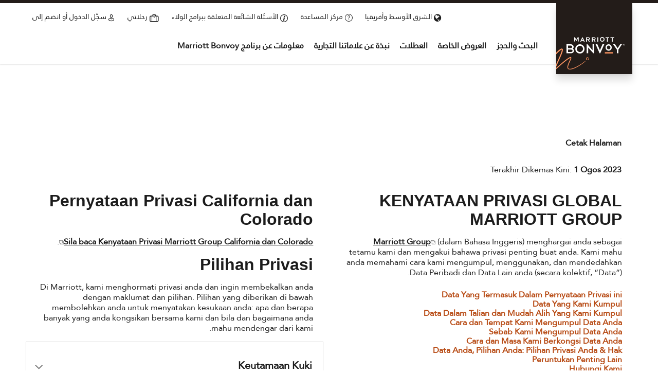

--- FILE ---
content_type: text/html; charset=utf-8
request_url: https://www.marriott.com/ar/about/privacy-my.mi
body_size: 41059
content:
<!DOCTYPE html>
<html xmlns="http://www.w3.org/1999/xhtml" lang="ar-AE" xml:lang="ar-AE" dir="rtl">
    <head>
        <meta http-equiv="X-UA-Compatible" content="IE=edge">
        <meta charset="UTF-8">
        <meta http-equiv="Content-Style-Type" content="text/css">
        <meta name="showLightboxOnLoad" content="">
        <meta name="onLoadLightboxURI" content="">
        
        <meta name="viewport" content="width=device-width, initial-scale=1, maximum-scale=1">        	<script type="text/javascript" src="https://www.marriott.com/resources/654e75f246406f938b23f5e9f0ee55b0f0aafa2feb045" async ></script><script type="text/javascript" id="miDataLayer" data-invoke-flush="false" data-flush-url="/ar/aries-common/v1/flushErrors.comp" data-component-id="DataLayer_01_bc8e" data-component-name="dataLayer" data-component-endpoint="/aries-common/v1/dataLayer.comp">
var dataLayer = {
  "env_is_prod": "true",
  "env_platform": "ram-prod",
  "roomkey_api_key": "a9bc92520c8acea6eadbc930b2ce2874",
  "roomkey_api_version": "1.5.1",
  "env_site_id": "AE",
  "memState": "unauthenticated",
  "mr_prof_authentication_state": "unauthenticated",
  "sessionId": "595EEAA4-FF49-5DF7-9CDD-2AD3225DA217",
  "session_jsession_id": "595EEAA4-FF49-5DF7-9CDD-2AD3225DA217",
  "page_url_path_branch": "/about/privacy-my",
  "cookie_mi_site": "www.marriott.com",
  "env_date_time": "01/20/26 07:03:08",
  "env_site_name": "www.marriott.com",
  "page_domain_name": "www.marriott.com",
  "device_language_preferred": "ar_AE",
  "cookie_mi_visitor": "595EEAA4-FF49-5DF7-9CDD-2AD3225DA217",
  "env_img_path": "https://cache.marriott.com",
  "mr_isLinkedUser": "false",
  "page_requested_uri": "/about/privacy-my",
  "ensighten_settings": "ON;SYNCH",
  "prof_address_state": "unauthenticated",
  "brwsrLang": "ar_AE",
  "env_jacket": "MR",
  "browser_akamai_loc_lat": "39.9614",
  "browser_akamai_loc_long": "-82.9988",
  "browser_akamai_loc_country": "US",
  "rk_enabled": "true",
  "rk_roomKeyBaseURL": "//www.roomkey.com/referrals",
  "rk_errorMessage": "id='error-messages'",
  "rk_isProfileAuthenticated": "false",
  "rk_currency": "AR: ARS,AM: AMD,AW: AWG,AU: AUD,AT: EUR,BE: EUR,BR: BRL,CA: CAD,KY: KYD,CL: CLP,CN: CNY,CR: CRC,CZ: CZK,DK: DKK,DO: DOP,EC: ,EG: EGP,SV: SVC,FR: EUR,GE: GEL,DE: EUR,GR: EUR,GU: ,HU: HUF,IN: INR,ID: IDR,IE: EUR,IL: ILS,IT: EUR,JP: JPY,JO: JOD,KW: KWD,MY: MYR,MX: MXN,NL: EUR,PK: PKR,PA: PAB,PH: PHP,PT: EUR,PE: PEN,PL: PLN,PR: ,QA: QAR,RO: RON,RU: RUB,KN: ,SA: SAR,SG: SGD,KR: KRW,ES: EUR,CH: CHF,TH: THB,TT: TTD,TR: TRY,US: USD,AE: AED,GB: GBP,VE: ,VN: VND,VI: ,CW: ,HN: HNL,BH: BHD,KZ: KZT,SE: SEK,SR: SRD,CO: COP,OM: OMR,JM: JMD,BS: BSD,DZ: DZD,LY: LYD,BB: BBD,AZ: AZN,VG:",
  "rk_cList": "enable.rewards.members: false| enable.successfully.booked: false| enable.redemption.points: false| enable.remember.me: true| enable.mobile: false| enable.session.timeout: false| enable.special.rates.aaa: true| enable.special.rates.senior: true| enable.special.rates.gov: false| enable.users.sgo: false| number.of.pages: -1| enable.presented.hd.solution: true| enable.to.industry_solutions.users: false| enable.to.brand: true| percentage.users.to.show: 100| percentage.users.to.show.incremental: 1| enable.associate.users: false| exclude.special.rates.corpcode: MW1, IBM, EMP, ACC, H77, GEE, TVL, GDY, PEP, ORA, HPQ, DTC, ATT, MEB, TOY, PCW, SAP, T77, SIE, BOE, M11, BOA, WEL, A4Y, MCO, MOD, VZN, EMC, ZG4, G2D, JOH, UAL, UTC, DEL, LAC, LK6, GMC, RAY, MM4, MMB, MMF, MMP| enable.special.rates.corpcode: | user.prevent.roomkey.pop: 0| enable.rewards.basic: true| enable.rewards.silver: true|     enable.rewards.gold: false| enable.rewards.platinum: false| enable.users.corpcode: false| enable.users.groupcode: false| browser.useragent: GomezAgent, iPhone, iPad, Silk, BlackBerry, Trident / 4.0| enable.concur.users: false| enable.hd.solution: true| enable.domains.US: true| enable.domains.GB: true| enable.domains.DE: false| enable.domains.FR: false| enable.domains.AU: true| enable.domains.CN: false| enable.domains.JP: false| enable.domains.ES: true| enable.domains.BR: false| enable.domains.KR: false",
  "mvp_prequal_endpoint": "/aries-common/v1/sendPrequalFOCConfirmation",
  "page_data_layer_ready": "false",
  "request_id": "ar/about/privacy-my.mi~X~15b88c871dc2b1b7f0479fd2a32d7fb1, /ar/about/privacy-my.mi~X~15b88c871dc2b1b7f0479fd2a32d7fb1"
};
var mvpOffers = {};
</script>        	 <script type="text/javascript" id="miAdobeTargetHeadContent" data-component-id="AdobeTargetHeadContent_01_893f" data-component-name="adobeTargetHeadContent" data-component-endpoint="/aries-common/v1/adobeTargetHeadContent.comp">  var ss_sdid = "776D798BB9DEECB9-2045714C2C2242C0";   </script>         	<script type="text/mi-component" variation="0.1" id="AdobeTargetNearByProperties_01_78f1" data-mdl-name="common_aries-play-common-app_AdobeTargetNearByProperties_ver1_var0.1" render="client" context="global,pageContext" data-render-action="load" data-src="/aries-common/v1/adobeTargetNearByProperties.comp"></script>            	    <script type="text/mi-context" name="AdaptiveHtmlHead572d" defer>
            	    {
            	    "contents1": [
            	        {"types":["ADT_METADATA"],"maxNumRecords":"10","navigation":"false","hotelSpecific":"true","roomSpecific":"[object Object]","featuredRecords":["f1bda502334b9610VgnVCM100000307882a2RCRD"]}
            	    ],
            	    "contents2": [
            	        {"types":["ADT_WRAPPER"],"maxNumRecords":"10","navigation":"true","hotelSpecific":"true","roomSpecific":"[object Object]","navigationFilters":[],"sorts":[]}
            	    ],
            	    "imageContent": [
            	        {"types":["ADT_IMAGE"],"maxNumRecords":"10","navigation":"true","hotelSpecific":"[object Object]","navigationFilters":[],"sorts":[]}
            	    ],
            	        "insertHreflangWithAdaptiveContent": true,
            	    "enableEnglishFallback": "false",
            	    "textColor": "undefined"
            	    }
            	    </script>
            	    <title data-component-id="AdaptiveHtmlHead_01_572d" data-component-name="adaptiveHtmlHead" data-component-endpoint="/aries-common/v1/adaptiveHtmlHead.comp"></title>  <meta name="msapplication-TileImage" content="https://cache.marriott.com/Images/Mobile/MC_Logos/MarriottWin8Icon.png" data-component-id="AdaptiveHtmlHead_01_572d" data-component-name="adaptiveHtmlHead" data-component-endpoint="/aries-common/v1/adaptiveHtmlHead.comp"> <meta name="msapplication-TileColor" content="#9D102D" data-component-id="AdaptiveHtmlHead_01_572d" data-component-name="adaptiveHtmlHead" data-component-endpoint="/aries-common/v1/adaptiveHtmlHead.comp"> <meta name="description" data-component-id="AdaptiveHtmlHead_01_572d" data-component-name="adaptiveHtmlHead" data-component-endpoint="/aries-common/v1/adaptiveHtmlHead.comp"> <meta name="keywords" data-component-id="AdaptiveHtmlHead_01_572d" data-component-name="adaptiveHtmlHead" data-component-endpoint="/aries-common/v1/adaptiveHtmlHead.comp"> <meta property="og:title" data-component-id="AdaptiveHtmlHead_01_572d" data-component-name="adaptiveHtmlHead" data-component-endpoint="/aries-common/v1/adaptiveHtmlHead.comp"> <meta property="og:image" data-component-id="AdaptiveHtmlHead_01_572d" data-component-name="adaptiveHtmlHead" data-component-endpoint="/aries-common/v1/adaptiveHtmlHead.comp"> <meta property="og:description" data-component-id="AdaptiveHtmlHead_01_572d" data-component-name="adaptiveHtmlHead" data-component-endpoint="/aries-common/v1/adaptiveHtmlHead.comp"> <meta property="og:site_name" content="Marriott International" data-component-id="AdaptiveHtmlHead_01_572d" data-component-name="adaptiveHtmlHead" data-component-endpoint="/aries-common/v1/adaptiveHtmlHead.comp"> <meta property="og:type" content="website" data-component-id="AdaptiveHtmlHead_01_572d" data-component-name="adaptiveHtmlHead" data-component-endpoint="/aries-common/v1/adaptiveHtmlHead.comp"> <meta property="fb:app_id" content="311568359040551" data-component-id="AdaptiveHtmlHead_01_572d" data-component-name="adaptiveHtmlHead" data-component-endpoint="/aries-common/v1/adaptiveHtmlHead.comp"> <meta property="og:url" data-component-id="AdaptiveHtmlHead_01_572d" data-component-name="adaptiveHtmlHead" data-component-endpoint="/aries-common/v1/adaptiveHtmlHead.comp"> <meta name="previewImage" data-component-id="AdaptiveHtmlHead_01_572d" data-component-name="adaptiveHtmlHead" data-component-endpoint="/aries-common/v1/adaptiveHtmlHead.comp">  <link rel="shortcut icon" href="https://cache.marriott.com/Images/Mobile/MC_Logos/MarriottApple57x57.png" data-component-id="AdaptiveHtmlHead_01_572d" data-component-name="adaptiveHtmlHead" data-component-endpoint="/aries-common/v1/adaptiveHtmlHead.comp">    <meta name="applicable-device" content="pc,mobile" data-component-id="AdaptiveHtmlHead_01_572d" data-component-name="adaptiveHtmlHead" data-component-endpoint="/aries-common/v1/adaptiveHtmlHead.comp">     <link rel="alternate" href="https://www.marriott.comnull" hreflang="x-default" data-component-id="AdaptiveHtmlHead_01_572d" data-component-name="adaptiveHtmlHead" data-component-endpoint="/aries-common/v1/adaptiveHtmlHead.comp">  <link rel="alternate" href="https://www.marriott.comnull" hreflang="en-US" data-component-id="AdaptiveHtmlHead_01_572d" data-component-name="adaptiveHtmlHead" data-component-endpoint="/aries-common/v1/adaptiveHtmlHead.comp">  <link rel="alternate" href="https://www.marriott.co.uknull" hreflang="en-GB" data-component-id="AdaptiveHtmlHead_01_572d" data-component-name="adaptiveHtmlHead" data-component-endpoint="/aries-common/v1/adaptiveHtmlHead.comp">  <link rel="alternate" href="null" hreflang="" data-component-id="AdaptiveHtmlHead_01_572d" data-component-name="adaptiveHtmlHead" data-component-endpoint="/aries-common/v1/adaptiveHtmlHead.comp">  <link rel="alternate" href="https://www.marriott.denull" hreflang="de-DE" data-component-id="AdaptiveHtmlHead_01_572d" data-component-name="adaptiveHtmlHead" data-component-endpoint="/aries-common/v1/adaptiveHtmlHead.comp">  <link rel="alternate" href="https://www.marriott.frnull" hreflang="fr-FR" data-component-id="AdaptiveHtmlHead_01_572d" data-component-name="adaptiveHtmlHead" data-component-endpoint="/aries-common/v1/adaptiveHtmlHead.comp">  <link rel="alternate" href="https://www.espanol.marriott.comnull" hreflang="es" data-component-id="AdaptiveHtmlHead_01_572d" data-component-name="adaptiveHtmlHead" data-component-endpoint="/aries-common/v1/adaptiveHtmlHead.comp">  <link rel="alternate" href="https://www.marriott.co.jpnull" hreflang="ja-JP" data-component-id="AdaptiveHtmlHead_01_572d" data-component-name="adaptiveHtmlHead" data-component-endpoint="/aries-common/v1/adaptiveHtmlHead.comp">  <link rel="alternate" href="null" hreflang="" data-component-id="AdaptiveHtmlHead_01_572d" data-component-name="adaptiveHtmlHead" data-component-endpoint="/aries-common/v1/adaptiveHtmlHead.comp">  <link rel="alternate" href="https://www.marriott.ptnull" hreflang="pt-PT" data-component-id="AdaptiveHtmlHead_01_572d" data-component-name="adaptiveHtmlHead" data-component-endpoint="/aries-common/v1/adaptiveHtmlHead.comp">  <link rel="alternate" href="https://www.marriott.com.brnull" hreflang="pt-BR" data-component-id="AdaptiveHtmlHead_01_572d" data-component-name="adaptiveHtmlHead" data-component-endpoint="/aries-common/v1/adaptiveHtmlHead.comp">  <link rel="alternate" href="https://www.marriott.co.krnull" hreflang="ko-KR" data-component-id="AdaptiveHtmlHead_01_572d" data-component-name="adaptiveHtmlHead" data-component-endpoint="/aries-common/v1/adaptiveHtmlHead.comp">  <link rel="alternate" href="https://www.arabic.marriott.comnull" hreflang="ar-SA" data-component-id="AdaptiveHtmlHead_01_572d" data-component-name="adaptiveHtmlHead" data-component-endpoint="/aries-common/v1/adaptiveHtmlHead.comp">  <link rel="alternate" href="https://www.marriott.itnull" hreflang="it-IT" data-component-id="AdaptiveHtmlHead_01_572d" data-component-name="adaptiveHtmlHead" data-component-endpoint="/aries-common/v1/adaptiveHtmlHead.comp">  <link rel="alternate" href="https://www.marriott.com/tr-trnull" hreflang="tr-TR" data-component-id="AdaptiveHtmlHead_01_572d" data-component-name="adaptiveHtmlHead" data-component-endpoint="/aries-common/v1/adaptiveHtmlHead.comp">  <link rel="alternate" href="https://www.marriott.com/pl-plnull" hreflang="pl-PL" data-component-id="AdaptiveHtmlHead_01_572d" data-component-name="adaptiveHtmlHead" data-component-endpoint="/aries-common/v1/adaptiveHtmlHead.comp">  <link rel="alternate" href="https://www.marriott.com/zhnull" hreflang="zh-TW" data-component-id="AdaptiveHtmlHead_01_572d" data-component-name="adaptiveHtmlHead" data-component-endpoint="/aries-common/v1/adaptiveHtmlHead.comp">  <link rel="alternate" href="https://www.marriott.com/thnull" hreflang="th-TH" data-component-id="AdaptiveHtmlHead_01_572d" data-component-name="adaptiveHtmlHead" data-component-endpoint="/aries-common/v1/adaptiveHtmlHead.comp">  <link rel="alternate" href="https://www.marriott.com/idnull" hreflang="id-ID" data-component-id="AdaptiveHtmlHead_01_572d" data-component-name="adaptiveHtmlHead" data-component-endpoint="/aries-common/v1/adaptiveHtmlHead.comp">  <link rel="alternate" href="https://www.marriott.com/elnull" hreflang="el-GR" data-component-id="AdaptiveHtmlHead_01_572d" data-component-name="adaptiveHtmlHead" data-component-endpoint="/aries-common/v1/adaptiveHtmlHead.comp">  <link rel="alternate" href="https://www.marriott.com/nlnull" hreflang="nl-NL" data-component-id="AdaptiveHtmlHead_01_572d" data-component-name="adaptiveHtmlHead" data-component-endpoint="/aries-common/v1/adaptiveHtmlHead.comp">  <link rel="alternate" href="https://www.marriott.com/vinull" hreflang="vi-VN" data-component-id="AdaptiveHtmlHead_01_572d" data-component-name="adaptiveHtmlHead" data-component-endpoint="/aries-common/v1/adaptiveHtmlHead.comp">  <link rel="alternate" href="https://www.marriott.com/danull" hreflang="da-DK" data-component-id="AdaptiveHtmlHead_01_572d" data-component-name="adaptiveHtmlHead" data-component-endpoint="/aries-common/v1/adaptiveHtmlHead.comp">  <link rel="alternate" href="https://www.marriott.com/svnull" hreflang="sv-SE" data-component-id="AdaptiveHtmlHead_01_572d" data-component-name="adaptiveHtmlHead" data-component-endpoint="/aries-common/v1/adaptiveHtmlHead.comp">  <link rel="alternate" href="https://www.marriott.com/finull" hreflang="fi-FI" data-component-id="AdaptiveHtmlHead_01_572d" data-component-name="adaptiveHtmlHead" data-component-endpoint="/aries-common/v1/adaptiveHtmlHead.comp">  <link rel="alternate" href="https://www.marriott.com/nonull" hreflang="nb-NO" data-component-id="AdaptiveHtmlHead_01_572d" data-component-name="adaptiveHtmlHead" data-component-endpoint="/aries-common/v1/adaptiveHtmlHead.comp">  <link rel="alternate" href="https://www.marriott.com/henull" hreflang="he-IL" data-component-id="AdaptiveHtmlHead_01_572d" data-component-name="adaptiveHtmlHead" data-component-endpoint="/aries-common/v1/adaptiveHtmlHead.comp">   <link rel="Canonical" href="" data-component-id="AdaptiveHtmlHead_01_572d" data-component-name="adaptiveHtmlHead" data-component-endpoint="/aries-common/v1/adaptiveHtmlHead.comp"> <link rel="preconnect" href="https://assets.adobedtm.com" data-component-id="AdaptiveHtmlHead_01_572d" data-component-name="adaptiveHtmlHead" data-component-endpoint="/aries-common/v1/adaptiveHtmlHead.comp"><script type="text/javascript" data-component-id="AdaptiveHtmlHead_01_572d" data-component-name="adaptiveHtmlHead" data-component-endpoint="/aries-common/v1/adaptiveHtmlHead.comp"> /* Define event tracking function */ var _trackAnalytics = function(obj){ window._trackObjects = window._trackObjects || []; window._trackObjects.push(obj); };</script> <script type="text/javascript" data-component-id="AdaptiveHtmlHead_01_572d" data-component-name="adaptiveHtmlHead" data-component-endpoint="/aries-common/v1/adaptiveHtmlHead.comp"> /* extend the dataLayer with page_breakpt_orientation */ (function (dataLayer, vw, vh) { /* * Determine the current breakpoint and orientation of the window. * Portrait, Landscape or Square */ function getViewPortBreakPoint(w) { var textSet, tshirt; if (w < 240) { tshirt = '&lt;XS'; } else if (w >= 240 && w < 320) { tshirt = 'XS'; } else if (w >= 320 && w < 480) { tshirt = 'S'; } else if (w >= 480 && w < 560) { tshirt = 'SM'; } else if (w >= 560 && w < 672) { tshirt = 'M'; } else if (w >= 672 && w < 768) { tshirt = 'MML'; } else if (w >= 768 && w < 864) { tshirt = 'ML'; } else if (w >= 864 && w < 960) { tshirt = 'MLL'; } else if (w >= 960 && w < 1024) { tshirt = 'L'; } else if (w >= 1024 && w < 1200) { tshirt = 'XL'; } else if (w >= 1200 && w < 1440) { tshirt = 'XXL'; } else if (w >= 1440) { tshirt = 'XXXL'; } else { tshirt = 'Unknown'; } textSet = tshirt + ' - ' + w; return textSet; } var vDiff = vw - vh, vOrientation = "Square", vBreakPoint = getViewPortBreakPoint(vw); if (vDiff > 0) { vOrientation = "Landscape"; } else if (vDiff < 0) { vOrientation = "Portrait"; } if (vBreakPoint && vOrientation) { dataLayer.page_breakpt_orientation = "Page Loaded on " + vBreakPoint + "w: " + vOrientation; } })(window.dataLayer || {}, window.screen.width, window.screen.height);</script> <script type="text/javascript" src="//assets.adobedtm.com/launch-EN1ce795381cea451fa40478e502ecce2f.min.js" async data-component-id="AdaptiveHtmlHead_01_572d" data-component-name="adaptiveHtmlHead" data-component-endpoint="/aries-common/v1/adaptiveHtmlHead.comp"></script>        	  <link rel="preload" href="/aries/45a5d5967/standards/assets/fonts/marriott-icons/marriott-icons.ttf" as="font" type="font/ttf" crossorigin="anonymous" data-component-id="PageStaticContent_08_558b" data-component-name="pageStaticContent" data-component-endpoint="/aries-common/v1/pageStaticContent.comp">   <link rel="preload" href="/aries/45a5d5967/standards/assets/fonts/janna-regular/janna-regular.woff" as="font" type="font/woff" crossorigin="anonymous" data-component-id="PageStaticContent_08_558b" data-component-name="pageStaticContent" data-component-endpoint="/aries-common/v1/pageStaticContent.comp">  <link rel="preload" href="/aries/45a5d5967/standards/assets/fonts/brand-logo-icons/brand-logo-icons.woff" as="font" type="font/woff" crossorigin="anonymous" data-component-id="PageStaticContent_08_558b" data-component-name="pageStaticContent" data-component-endpoint="/aries-common/v1/pageStaticContent.comp">                	 <link rel="stylesheet" type="text/css" media="all" href="/aries/45a5d5967/standards/css/foundation-rtl.css" data-component-id="PageStaticContent_03_14a3" data-component-name="pageStaticContent" data-component-endpoint="/aries-common/v1/pageStaticContent.comp"> <link rel="stylesheet" type="text/css" media="all" href="/aries/45a5d5967/standards/css/brands/brands.css" data-component-id="PageStaticContent_03_14a3" data-component-name="pageStaticContent" data-component-endpoint="/aries-common/v1/pageStaticContent.comp">          
        <script>
            window.xmgrPreview && xmgrPreview.initialize("/about/privacy-my",function(){});
        </script>    <link rel="stylesheet" class="component-tag" type="text/css" href="/aries/components/dataLayer/dataLayer-rtl.css"><link rel="stylesheet" class="component-tag" type="text/css" href="/aries/components/adobeTargetHeadContent/adobeTargetHeadContent-rtl.css"><link rel="stylesheet" class="component-tag" type="text/css" href="/aries/components/adaptiveHtmlHead/adaptiveHtmlHead-rtl.css"><link rel="stylesheet" class="component-tag" type="text/css" href="/aries/components/pageStaticContent/pageStaticContent-rtl.css"><link rel="stylesheet" class="component-tag" type="text/css" href="/aries/components/univNavHamburgerMenu/univNavHamburgerMenu-rtl.css"><link rel="stylesheet" class="component-tag" type="text/css" href="/aries/c54138d346224fef3205/components/programLogo/programLogo-rtl.css"><link rel="stylesheet" class="component-tag" type="text/css" href="/aries/1e135efedf56ba0184be/components/quickLinkItem/quickLinkItem-rtl.css"><link rel="stylesheet" class="component-tag" type="text/css" href="/aries/0e4338761429b4eb16ac/components/mainNavLink/mainNavLink-rtl.css"><link rel="stylesheet" class="component-tag" type="text/css" href="/aries/e6bbcb39fa54adff8d4b/components/cardLinks/cardLinks-rtl.css"><link rel="stylesheet" class="component-tag" type="text/css" href="/aries/components/pageTitle/pageTitle-rtl.css"><link rel="stylesheet" class="component-tag" type="text/css" href="/aries/7b0b04da82eabaff8f04/components/cardText/cardText-rtl.css"><link rel="stylesheet" class="component-tag" type="text/css" href="/aries/b293a0cabea012895c5b/components/cardArticle/cardArticle-rtl.css"><link rel="stylesheet" class="component-tag" type="text/css" href="/aries/2f985257b556f0e38a4f/components/cardTable/cardTable-rtl.css"><link rel="stylesheet" class="component-tag" type="text/css" href="/aries/5ca3c9d2277f6180c320/components/transactionalFooterLinks/transactionalFooterLinks-rtl.css"><link rel="stylesheet" class="component-tag" type="text/css" href="/aries/a4b7222b0dbefb51b542/components/articleLinksGroup/articleLinksGroup-rtl.css"><link rel="stylesheet" class="component-tag" type="text/css" href="/aries/components/hdVars/hdVars-rtl.css"><link rel="stylesheet" class="component-tag" type="text/css" href="/aries/components/messageResource/messageResource-rtl.css"><link rel="stylesheet" class="component-tag" type="text/css" href="/aries/0e4338761429b4eb16ac/components/sessionTimeOut/sessionTimeOut-rtl.css"><script type="text/javascript" class="component-tag">window.MI_S2_RESOURCE_BASE_URL = "/aries/45a5d5967/standards/js/";window.makenComponents = {"resolvedComponents":["mainNavLink","programLogo","adobeTargetHeadContent","univNavHamburgerMenu","cardText","hdVars","quickLinkItem","sessionTimeOut","transactionalFooterLinks","dataLayer","cardLinks","cardArticle","pageStaticContent","articleLinksGroup","cardTable","messageResource","adaptiveHtmlHead","pageTitle"],"resolvedComponentIDs":{"mainNavLink":["MainNavLink_01_ad86","MainNavLink_01_8a01","MainNavLink_01_e26d","MainNavLink_01_92f1","MainNavLink_01_3855"],"programLogo":["ProgramLogo_04_b579"],"adobeTargetHeadContent":["AdobeTargetHeadContent_01_893f"],"univNavHamburgerMenu":["UnivNavHamburgerMenu_01_206f"],"cardText":["CardText_v1_01_aa05","CardText_v1_01_8516","CardText_v1_01_2c6e","CardText_v1_01_20cc","CardText_v1_01_0b0c","CardText_v1_01_ebeb","CardText_v1_01_54c9","CardText_v1_01_8be6","CardText_01_c6f0","CardText_v1_01_bc2d","CardText_v1_01_688d","CardText_v1_01_75b2","CardText_01_c7fc","CardText_v1_01_794f","CardText_v1_01_6918","CardText_01_3dcd","CardText_v1_01_fcda","CardText_v1_01_d220","CardText_v1_01_3780","CardText_v1_01_163b"],"hdVars":["HDVars_01_b79b"],"quickLinkItem":["QuickLinkItem_02_77bd","QuickLinkItem_03_83e1","QuickLinkItem_01_cc4b","QuickLinkItem_05_b979","QuickLinkItem_04_2610","QuickLinkItem_01_404c"],"sessionTimeOut":["SessionTimeOutForm_01_9005"],"transactionalFooterLinks":["TransactionalFooterLinks_02_7003","TransactionalFooterLinks_03_67bd","TransactionalFooterLinks_01_599f"],"dataLayer":["DataLayer_01_bc8e"],"cardLinks":["CardLinks_03_1b5a"],"cardArticle":["CardArticle_v1_01_39cd"],"pageStaticContent":["PageStaticContent_08_558b","PageStaticContent_03_14a3","PageStaticContent_04_6d22"],"articleLinksGroup":["ArticleLinksGroup_02_64fb"],"cardTable":["CardTable_v1_01_1c1d","CardTable_v1_01_f478"],"messageResource":["MsgResources_01_3888"],"adaptiveHtmlHead":["AdaptiveHtmlHead_01_572d"],"pageTitle":["PageTitle_01_9d19"]},"resolvedComponentTemplates":{"mainNavLink":{"MainNavLink_01_ad86":"mainNavLink","MainNavLink_01_8a01":"mainNavLink","MainNavLink_01_e26d":"mainNavLink","MainNavLink_01_92f1":"mainNavLink","MainNavLink_01_3855":"mainNavLink"},"programLogo":{"ProgramLogo_04_b579":"programLogo"},"adobeTargetHeadContent":{"AdobeTargetHeadContent_01_893f":"adobeTargetHeadContent"},"univNavHamburgerMenu":{"UnivNavHamburgerMenu_01_206f":"univNavHamburgerMenu"},"cardText":{"CardText_v1_01_aa05":"cardText","CardText_v1_01_8516":"cardText","CardText_v1_01_2c6e":"cardText","CardText_v1_01_20cc":"cardText","CardText_v1_01_0b0c":"cardText","CardText_v1_01_ebeb":"cardText","CardText_v1_01_54c9":"cardText","CardText_v1_01_8be6":"cardText","CardText_01_c6f0":"cardText","CardText_v1_01_bc2d":"cardText","CardText_v1_01_688d":"cardText","CardText_v1_01_75b2":"cardText","CardText_01_c7fc":"cardText","CardText_v1_01_794f":"cardText","CardText_v1_01_6918":"cardText","CardText_01_3dcd":"cardText","CardText_v1_01_fcda":"cardText","CardText_v1_01_d220":"cardText","CardText_v1_01_3780":"cardText","CardText_v1_01_163b":"cardText"},"hdVars":{"HDVars_01_b79b":"hdVars"},"quickLinkItem":{"QuickLinkItem_02_77bd":"quickLinkItem","QuickLinkItem_03_83e1":"quickLinkItem","QuickLinkItem_01_cc4b":"quickLinkItem","QuickLinkItem_05_b979":"quickLinkItem","QuickLinkItem_04_2610":"quickLinkItem","QuickLinkItem_01_404c":"quickLinkItem"},"sessionTimeOut":{"SessionTimeOutForm_01_9005":"sessionTimeOut"},"transactionalFooterLinks":{"TransactionalFooterLinks_02_7003":"transactionalFooterLinks","TransactionalFooterLinks_03_67bd":"transactionalFooterLinks","TransactionalFooterLinks_01_599f":"transactionalFooterLinks"},"dataLayer":{"DataLayer_01_bc8e":"dataLayer"},"cardLinks":{"CardLinks_03_1b5a":"cardLinks-iconLinkList"},"cardArticle":{"CardArticle_v1_01_39cd":"cardArticle"},"pageStaticContent":{"PageStaticContent_08_558b":"pageStaticContent-fonts","PageStaticContent_03_14a3":"pageStaticContent-css","PageStaticContent_04_6d22":"pageStaticContent-js"},"articleLinksGroup":{"ArticleLinksGroup_02_64fb":"articleLinksGroup-copyRight"},"cardTable":{"CardTable_v1_01_1c1d":"cardTable","CardTable_v1_01_f478":"cardTable"},"messageResource":{"MsgResources_01_3888":"messageResource"},"adaptiveHtmlHead":{"AdaptiveHtmlHead_01_572d":"adaptiveHtmlHead"},"pageTitle":{"PageTitle_01_9d19":"pageTitle"}},"resolvedComponentContexts":{"mainNavLink":{"MainNavLink_01_ad86":{"context":{"localeKey":"ar_AE","programFlag":"","siteName":"marriott.com","mobileAuthEnabled":"false","productSiteId":"marriott","channel":"marriott","pageContent":[],"contents":[{"types":["ADT_LINK"],"maxNumRecords":"20","navigation":"false","hotelSpecific":"true","roomSpecific":"[object Object]","featuredRecords":["fcbf5a36f3622610VgnVCM100000307882a2RCRD"]}],"textColor":"","translationWorkflowOverride":""},"variation":"0.1"},"MainNavLink_01_8a01":{"context":{"localeKey":"ar_AE","programFlag":"","siteName":"marriott.com","mobileAuthEnabled":"false","productSiteId":"marriott","channel":"marriott","pageContent":[],"contents":[{"types":["ADT_LINK"],"maxNumRecords":"20","navigation":"false","hotelSpecific":"true","roomSpecific":"[object Object]","featuredRecords":["ea6dd964524f6610VgnVCM100000307882a2RCRD"]}],"textColor":"","translationWorkflowOverride":""},"variation":"0.1"},"MainNavLink_01_e26d":{"context":{"localeKey":"ar_AE","programFlag":"","siteName":"marriott.com","mobileAuthEnabled":"false","productSiteId":"marriott","channel":"marriott","pageContent":[],"contents":[{"types":["ADT_LINK"],"maxNumRecords":"20","navigation":"false","hotelSpecific":"true","roomSpecific":"[object Object]","featuredRecords":["d0d0f6ff93a22610VgnVCM100000307882a2RCRD"]}],"textColor":"","translationWorkflowOverride":"human-review"},"variation":"0.1"},"MainNavLink_01_92f1":{"context":{"localeKey":"ar_AE","programFlag":"","siteName":"marriott.com","mobileAuthEnabled":"false","productSiteId":"marriott","channel":"marriott","pageContent":[],"contents":[{"types":["ADT_LINK"],"maxNumRecords":"20","navigation":"false","hotelSpecific":"true","roomSpecific":"[object Object]","featuredRecords":["51aff6ff93a22610VgnVCM100000307882a2RCRD"]}],"textColor":"","translationWorkflowOverride":""},"variation":"0.1"},"MainNavLink_01_3855":{"context":{"localeKey":"ar_AE","programFlag":"","siteName":"marriott.com","mobileAuthEnabled":"false","productSiteId":"marriott","channel":"marriott","pageContent":[],"contents":[{"types":["ADT_LINK"],"maxNumRecords":"20","navigation":"false","hotelSpecific":"true","roomSpecific":"[object Object]","featuredRecords":["8022b014a2a22610VgnVCM100000307882a2RCRD"]}],"textColor":"","translationWorkflowOverride":""},"variation":"0.1"}},"programLogo":{"ProgramLogo_04_b579":{"context":{"localeKey":"ar_AE","programFlag":"","siteName":"marriott.com","mobileAuthEnabled":"false","productSiteId":"marriott","channel":"marriott","pageContent":[],"contents":[{"types":["ADT_LINK"],"maxNumRecords":"20","navigation":"false","hotelSpecific":"false","roomSpecific":"[object Object]","featuredRecords":["846cb97c644f6610VgnVCM100000307882a2RCRD"]}],"textColor":""},"variation":"0.4"}},"adobeTargetHeadContent":{"AdobeTargetHeadContent_01_893f":{"context":{"localeKey":"ar_AE","programFlag":"","siteName":"marriott.com","mobileAuthEnabled":"false","productSiteId":"marriott","channel":"marriott","pageContent":[],"acceptLanguage":"ar-AE","pageURI":"/about/privacy-my","Referer":"","absolutePageURL":"/about/privacy-my.mi","isRTL":"true","applicationName":"AriesCommon","template":"V2"},"variation":"0.1"}},"univNavHamburgerMenu":{"UnivNavHamburgerMenu_01_206f":{"context":{"localeKey":"ar_AE","programFlag":"","siteName":"marriott.com","mobileAuthEnabled":"false","productSiteId":"marriott","channel":"marriott","pageContent":[],"acceptLanguage":"ar-AE","pageURI":"/about/privacy-my","Referer":"","absolutePageURL":"/about/privacy-my.mi","isRTL":"true","applicationName":"AriesCommon","template":"V2"},"variation":""}},"cardText":{"CardText_v1_01_aa05":{"context":{"localeKey":"ar_AE","programFlag":"","siteName":"marriott.com","mobileAuthEnabled":"false","productSiteId":"marriott","channel":"marriott","pageContent":[],"contents":[{"types":["ADT_ARTICLE","ADT_MESSAGE","ADT_LINK","ADT_CONTACTUS","ADT_MEMBERSHIP","ADT_PARTNER_PROGRAM","ADT_TC"],"keyName":"card-headline","aspectRatio":"","navigation":"true","navigationFilters":[],"sorts":[]},{"types":["ADT_ARTICLE","ADT_MESSAGE","ADT_LINK","ADT_CONTACTUS","ADT_MEMBERSHIP","ADT_PARTNER_PROGRAM","ADT_TC"],"keyName":"card-subheadline","aspectRatio":"","navigation":"false","featuredRecords":["fdb687f1ba658610VgnVCM100000307882a2RCRD"]},{"types":["ADT_IMAGE","ADT_ARTICLE","ADT_MESSAGE","ADT_LINK","ADT_CONTACTUS","ADT_MEMBERSHIP","ADT_PARTNER_PROGRAM"],"keyName":"card-drawer","aspectRatio":"","navigation":"false","featuredRecords":["3d19685e666e1710VgnVCM100000307882a2RCRD"]}],"boxShadow":false,"ctaType":"link","ctaColWidth":false,"newWindow":false,"ctaType_2":"link","newWindow_2":false,"textAlign":"left","textVerticalAlign":"top","noHorizontalPadding":false,"textEmphasis":false,"colorCode":"","translationWorkflowOverride":"","isRealTimeTranslated":"","translationVariant":""},"variation":"0.1"},"CardText_v1_01_8516":{"context":{"localeKey":"ar_AE","programFlag":"","siteName":"marriott.com","mobileAuthEnabled":"false","productSiteId":"marriott","channel":"marriott","pageContent":[],"contents":[{"types":["ADT_ARTICLE","ADT_MESSAGE","ADT_LINK","ADT_CONTACTUS","ADT_MEMBERSHIP","ADT_PARTNER_PROGRAM","ADT_TC"],"keyName":"card-headline","aspectRatio":"","navigation":"true","navigationFilters":[],"sorts":[]},{"types":["ADT_ARTICLE","ADT_MESSAGE","ADT_LINK","ADT_CONTACTUS","ADT_MEMBERSHIP","ADT_PARTNER_PROGRAM","ADT_TC"],"keyName":"card-subheadline","aspectRatio":"","navigation":"false","featuredRecords":["8f234f07131e1710VgnVCM100000307882a2RCRD","ff924f07131e1710VgnVCM100000307882a2RCRD"]},{"types":["ADT_IMAGE","ADT_ARTICLE","ADT_MESSAGE","ADT_LINK","ADT_CONTACTUS","ADT_MEMBERSHIP","ADT_PARTNER_PROGRAM"],"keyName":"card-drawer","aspectRatio":"","navigation":"true","navigationFilters":[],"sorts":[]}],"boxShadow":false,"ctaType":"link","ctaColWidth":false,"newWindow":false,"ctaType_2":"link","newWindow_2":false,"textAlign":"left","textVerticalAlign":"top","noHorizontalPadding":false,"textEmphasis":false,"colorCode":"","translationWorkflowOverride":"","isRealTimeTranslated":"","translationVariant":""},"variation":"0.1"},"CardText_v1_01_2c6e":{"context":{"localeKey":"ar_AE","programFlag":"","siteName":"marriott.com","mobileAuthEnabled":"false","productSiteId":"marriott","channel":"marriott","pageContent":[],"contents":[{"types":["ADT_ARTICLE","ADT_MESSAGE","ADT_LINK","ADT_CONTACTUS","ADT_MEMBERSHIP","ADT_PARTNER_PROGRAM","ADT_TC"],"keyName":"card-headline","aspectRatio":"","navigation":"true","navigationFilters":[],"sorts":[]},{"types":["ADT_ARTICLE","ADT_MESSAGE","ADT_LINK","ADT_CONTACTUS","ADT_MEMBERSHIP","ADT_PARTNER_PROGRAM","ADT_TC"],"keyName":"card-subheadline","aspectRatio":"","navigation":"false","featuredRecords":["128f8773b05e1710VgnVCM100000307882a2RCRD"]},{"types":["ADT_IMAGE","ADT_ARTICLE","ADT_MESSAGE","ADT_LINK","ADT_CONTACTUS","ADT_MEMBERSHIP","ADT_PARTNER_PROGRAM"],"keyName":"card-drawer","aspectRatio":"","navigation":"true","navigationFilters":[],"sorts":[]}],"boxShadow":false,"ctaType":"link","ctaColWidth":false,"newWindow":false,"ctaType_2":"link","newWindow_2":false,"textAlign":"left","textVerticalAlign":"top","noHorizontalPadding":false,"textEmphasis":false,"colorCode":"","translationWorkflowOverride":"","isRealTimeTranslated":"","translationVariant":""},"variation":"0.1"},"CardText_v1_01_20cc":{"context":{"localeKey":"ar_AE","programFlag":"","siteName":"marriott.com","mobileAuthEnabled":"false","productSiteId":"marriott","channel":"marriott","pageContent":[],"contents":[{"types":["ADT_ARTICLE","ADT_MESSAGE","ADT_LINK","ADT_CONTACTUS","ADT_MEMBERSHIP","ADT_PARTNER_PROGRAM","ADT_TC"],"keyName":"card-headline","aspectRatio":"","navigation":"true","navigationFilters":[],"sorts":[]},{"types":["ADT_ARTICLE","ADT_MESSAGE","ADT_LINK","ADT_CONTACTUS","ADT_MEMBERSHIP","ADT_PARTNER_PROGRAM","ADT_TC"],"keyName":"card-subheadline","aspectRatio":"","navigation":"false","featuredRecords":["03405d002e4b9610VgnVCM100000307882a2RCRD"]},{"types":["ADT_IMAGE","ADT_ARTICLE","ADT_MESSAGE","ADT_LINK","ADT_CONTACTUS","ADT_MEMBERSHIP","ADT_PARTNER_PROGRAM"],"keyName":"card-drawer","aspectRatio":"","navigation":"false","featuredRecords":["2c273155cd4b9610VgnVCM100000307882a2RCRD"]}],"boxShadow":false,"ctaType":"link","ctaColWidth":false,"newWindow":false,"ctaType_2":"link","newWindow_2":false,"textAlign":"left","textVerticalAlign":"top","noHorizontalPadding":false,"textEmphasis":false,"colorCode":"","translationWorkflowOverride":"","isRealTimeTranslated":"","translationVariant":""},"variation":"0.1"},"CardText_v1_01_0b0c":{"context":{"localeKey":"ar_AE","programFlag":"","siteName":"marriott.com","mobileAuthEnabled":"false","productSiteId":"marriott","channel":"marriott","pageContent":[],"contents":[{"types":["ADT_ARTICLE","ADT_MESSAGE","ADT_LINK","ADT_CONTACTUS","ADT_MEMBERSHIP","ADT_PARTNER_PROGRAM","ADT_TC"],"keyName":"card-headline","aspectRatio":"","navigation":"true","navigationFilters":[],"sorts":[]},{"types":["ADT_ARTICLE","ADT_MESSAGE","ADT_LINK","ADT_CONTACTUS","ADT_MEMBERSHIP","ADT_PARTNER_PROGRAM","ADT_TC"],"keyName":"card-subheadline","aspectRatio":"","navigation":"false","featuredRecords":["5bfd5d002e4b9610VgnVCM100000307882a2RCRD"]},{"types":["ADT_IMAGE","ADT_ARTICLE","ADT_MESSAGE","ADT_LINK","ADT_CONTACTUS","ADT_MEMBERSHIP","ADT_PARTNER_PROGRAM"],"keyName":"card-drawer","aspectRatio":"","navigation":"false","featuredRecords":["38a53155cd4b9610VgnVCM100000307882a2RCRD"]}],"boxShadow":false,"ctaType":"link","ctaColWidth":false,"newWindow":false,"ctaType_2":"link","newWindow_2":false,"textAlign":"left","textVerticalAlign":"top","noHorizontalPadding":false,"textEmphasis":false,"colorCode":"","translationWorkflowOverride":"","isRealTimeTranslated":"","translationVariant":""},"variation":"0.1"},"CardText_v1_01_ebeb":{"context":{"localeKey":"ar_AE","programFlag":"","siteName":"marriott.com","mobileAuthEnabled":"false","productSiteId":"marriott","channel":"marriott","pageContent":[],"contents":[{"types":["ADT_ARTICLE","ADT_MESSAGE","ADT_LINK","ADT_CONTACTUS","ADT_MEMBERSHIP","ADT_PARTNER_PROGRAM","ADT_TC"],"keyName":"card-headline","aspectRatio":"","navigation":"true","navigationFilters":[],"sorts":[]},{"types":["ADT_ARTICLE","ADT_MESSAGE","ADT_LINK","ADT_CONTACTUS","ADT_MEMBERSHIP","ADT_PARTNER_PROGRAM","ADT_TC"],"keyName":"card-subheadline","aspectRatio":"","navigation":"false","featuredRecords":["e1056ff64f0e1710VgnVCM100000307882a2RCRD"]},{"types":["ADT_IMAGE","ADT_ARTICLE","ADT_MESSAGE","ADT_LINK","ADT_CONTACTUS","ADT_MEMBERSHIP","ADT_PARTNER_PROGRAM"],"keyName":"card-drawer","aspectRatio":"","navigation":"true","navigationFilters":[],"sorts":[]}],"boxShadow":false,"ctaType":"link","ctaColWidth":false,"newWindow":false,"ctaType_2":"link","newWindow_2":false,"textAlign":"left","textVerticalAlign":"top","noHorizontalPadding":false,"textEmphasis":false,"colorCode":"","translationWorkflowOverride":"","isRealTimeTranslated":"","translationVariant":""},"variation":"0.1"},"CardText_v1_01_54c9":{"context":{"localeKey":"ar_AE","programFlag":"","siteName":"marriott.com","mobileAuthEnabled":"false","productSiteId":"marriott","channel":"marriott","pageContent":[],"contents":[{"types":["ADT_ARTICLE","ADT_MESSAGE","ADT_LINK","ADT_CONTACTUS","ADT_MEMBERSHIP","ADT_PARTNER_PROGRAM","ADT_TC"],"keyName":"card-headline","aspectRatio":"","navigation":"true","navigationFilters":[],"sorts":[]},{"types":["ADT_ARTICLE","ADT_MESSAGE","ADT_LINK","ADT_CONTACTUS","ADT_MEMBERSHIP","ADT_PARTNER_PROGRAM","ADT_TC"],"keyName":"card-subheadline","aspectRatio":"","navigation":"false","featuredRecords":["ecd04f07131e1710VgnVCM100000307882a2RCRD","b7804f07131e1710VgnVCM100000307882a2RCRD"]},{"types":["ADT_IMAGE","ADT_ARTICLE","ADT_MESSAGE","ADT_LINK","ADT_CONTACTUS","ADT_MEMBERSHIP","ADT_PARTNER_PROGRAM"],"keyName":"card-drawer","aspectRatio":"","navigation":"true","navigationFilters":[],"sorts":[]}],"boxShadow":false,"ctaType":"link","ctaColWidth":false,"newWindow":false,"ctaType_2":"link","newWindow_2":false,"textAlign":"left","textVerticalAlign":"top","noHorizontalPadding":false,"textEmphasis":false,"colorCode":"","translationWorkflowOverride":"","isRealTimeTranslated":"","translationVariant":""},"variation":"0.1"},"CardText_v1_01_8be6":{"context":{"localeKey":"ar_AE","programFlag":"","siteName":"marriott.com","mobileAuthEnabled":"false","productSiteId":"marriott","channel":"marriott","pageContent":[],"contents":[{"types":["ADT_ARTICLE","ADT_MESSAGE","ADT_LINK","ADT_CONTACTUS","ADT_MEMBERSHIP","ADT_PARTNER_PROGRAM","ADT_TC"],"keyName":"card-headline","aspectRatio":"","navigation":"true","navigationFilters":[],"sorts":[]},{"types":["ADT_ARTICLE","ADT_MESSAGE","ADT_LINK","ADT_CONTACTUS","ADT_MEMBERSHIP","ADT_PARTNER_PROGRAM","ADT_TC"],"keyName":"card-subheadline","aspectRatio":"","navigation":"false","featuredRecords":["1e1fb222b05b9610VgnVCM100000307882a2RCRD"]},{"types":["ADT_IMAGE","ADT_ARTICLE","ADT_MESSAGE","ADT_LINK","ADT_CONTACTUS","ADT_MEMBERSHIP","ADT_PARTNER_PROGRAM"],"keyName":"card-drawer","aspectRatio":"","navigation":"false","featuredRecords":["d4095d002e4b9610VgnVCM100000307882a2RCRD"]}],"boxShadow":false,"ctaType":"link","ctaColWidth":false,"newWindow":false,"ctaType_2":"link","newWindow_2":false,"textAlign":"left","textVerticalAlign":"top","noHorizontalPadding":false,"textEmphasis":false,"colorCode":"","translationWorkflowOverride":"","isRealTimeTranslated":"","translationVariant":""},"variation":"0.1"},"CardText_01_c6f0":{"context":{"localeKey":"ar_AE","programFlag":"","siteName":"marriott.com","mobileAuthEnabled":"false","productSiteId":"marriott","channel":"marriott","pageContent":[],"contents":[{"types":["ADT_ARTICLE","ADT_MESSAGE","ADT_LINK","ADT_CONTACTUS","ADT_MEMBERSHIP","ADT_PARTNER_PROGRAM","ADT_TC"],"keyName":"card-headline","aspectRatio":"","navigation":"false","featuredRecords":["12343155cd4b9610VgnVCM100000307882a2RCRD"]},{"types":["ADT_ARTICLE","ADT_MESSAGE","ADT_LINK","ADT_CONTACTUS","ADT_MEMBERSHIP","ADT_PARTNER_PROGRAM","ADT_TC"],"keyName":"card-subheadline","aspectRatio":"","navigation":"false","featuredRecords":["49bb5d002e4b9610VgnVCM100000307882a2RCRD"]},{"types":["ADT_IMAGE","ADT_ARTICLE","ADT_MESSAGE","ADT_LINK","ADT_CONTACTUS","ADT_MEMBERSHIP","ADT_PARTNER_PROGRAM"],"keyName":"card-drawer","aspectRatio":"","navigation":"true","navigationFilters":[],"sorts":[]}],"boxShadow":false,"ctaType":"link","ctaColWidth":false,"newWindow":false,"ctaType_2":"link","newWindow_2":false,"textAlign":"left","textVerticalAlign":"top","noHorizontalPadding":false,"textEmphasis":false,"colorCode":"","translationWorkflowOverride":"","isRealTimeTranslated":"","translationVariant":""},"variation":"0.1"},"CardText_v1_01_bc2d":{"context":{"localeKey":"ar_AE","programFlag":"","siteName":"marriott.com","mobileAuthEnabled":"false","productSiteId":"marriott","channel":"marriott","pageContent":[],"contents":[{"types":["ADT_ARTICLE","ADT_MESSAGE","ADT_LINK","ADT_CONTACTUS","ADT_MEMBERSHIP","ADT_PARTNER_PROGRAM","ADT_TC"],"keyName":"card-headline","aspectRatio":"","navigation":"true","navigationFilters":[],"sorts":[]},{"types":["ADT_ARTICLE","ADT_MESSAGE","ADT_LINK","ADT_CONTACTUS","ADT_MEMBERSHIP","ADT_PARTNER_PROGRAM","ADT_TC"],"keyName":"card-subheadline","aspectRatio":"","navigation":"false","featuredRecords":["ce2f4f07131e1710VgnVCM100000307882a2RCRD","9cbe4f07131e1710VgnVCM100000307882a2RCRD"]},{"types":["ADT_IMAGE","ADT_ARTICLE","ADT_MESSAGE","ADT_LINK","ADT_CONTACTUS","ADT_MEMBERSHIP","ADT_PARTNER_PROGRAM"],"keyName":"card-drawer","aspectRatio":"","navigation":"true","navigationFilters":[],"sorts":[]}],"boxShadow":false,"ctaType":"link","ctaColWidth":false,"newWindow":false,"ctaType_2":"link","newWindow_2":false,"textAlign":"left","textVerticalAlign":"top","noHorizontalPadding":false,"textEmphasis":false,"colorCode":"","translationWorkflowOverride":"","isRealTimeTranslated":"","translationVariant":""},"variation":"0.1"},"CardText_v1_01_688d":{"context":{"localeKey":"ar_AE","programFlag":"","siteName":"marriott.com","mobileAuthEnabled":"false","productSiteId":"marriott","channel":"marriott","pageContent":[],"contents":[{"types":["ADT_ARTICLE","ADT_MESSAGE","ADT_LINK","ADT_CONTACTUS","ADT_MEMBERSHIP","ADT_PARTNER_PROGRAM","ADT_TC"],"keyName":"card-headline","aspectRatio":"","navigation":"true","navigationFilters":[],"sorts":[]},{"types":["ADT_ARTICLE","ADT_MESSAGE","ADT_LINK","ADT_CONTACTUS","ADT_MEMBERSHIP","ADT_PARTNER_PROGRAM","ADT_TC"],"keyName":"card-subheadline","aspectRatio":"","navigation":"false","featuredRecords":["9a6c8773b05e1710VgnVCM100000307882a2RCRD","3a8c66ec751e1710VgnVCM100000307882a2RCRD"]},{"types":["ADT_IMAGE","ADT_ARTICLE","ADT_MESSAGE","ADT_LINK","ADT_CONTACTUS","ADT_MEMBERSHIP","ADT_PARTNER_PROGRAM"],"keyName":"card-drawer","aspectRatio":"","navigation":"true","navigationFilters":[],"sorts":[]}],"boxShadow":false,"ctaType":"link","ctaColWidth":false,"newWindow":false,"ctaType_2":"link","newWindow_2":false,"textAlign":"left","textVerticalAlign":"top","noHorizontalPadding":false,"textEmphasis":false,"colorCode":"","translationWorkflowOverride":"","isRealTimeTranslated":"","translationVariant":""},"variation":"0.1"},"CardText_v1_01_75b2":{"context":{"localeKey":"ar_AE","programFlag":"","siteName":"marriott.com","mobileAuthEnabled":"false","productSiteId":"marriott","channel":"marriott","pageContent":[],"contents":[{"types":["ADT_ARTICLE","ADT_MESSAGE","ADT_LINK","ADT_CONTACTUS","ADT_MEMBERSHIP","ADT_PARTNER_PROGRAM","ADT_TC"],"keyName":"card-headline","aspectRatio":"","navigation":"true","navigationFilters":[],"sorts":[]},{"types":["ADT_ARTICLE","ADT_MESSAGE","ADT_LINK","ADT_CONTACTUS","ADT_MEMBERSHIP","ADT_PARTNER_PROGRAM","ADT_TC"],"keyName":"card-subheadline","aspectRatio":"","navigation":"false","featuredRecords":["38024f07131e1710VgnVCM100000307882a2RCRD","73b14f07131e1710VgnVCM100000307882a2RCRD"]},{"types":["ADT_IMAGE","ADT_ARTICLE","ADT_MESSAGE","ADT_LINK","ADT_CONTACTUS","ADT_MEMBERSHIP","ADT_PARTNER_PROGRAM"],"keyName":"card-drawer","aspectRatio":"","navigation":"true","navigationFilters":[],"sorts":[]}],"boxShadow":false,"ctaType":"link","ctaColWidth":false,"newWindow":false,"ctaType_2":"link","newWindow_2":false,"textAlign":"left","textVerticalAlign":"top","noHorizontalPadding":false,"textEmphasis":false,"colorCode":"","translationWorkflowOverride":"","isRealTimeTranslated":"","translationVariant":""},"variation":"0.1"},"CardText_01_c7fc":{"context":{"localeKey":"ar_AE","programFlag":"","siteName":"marriott.com","mobileAuthEnabled":"false","productSiteId":"marriott","channel":"marriott","pageContent":[],"contents":[{"types":["ADT_ARTICLE","ADT_MESSAGE","ADT_LINK","ADT_CONTACTUS","ADT_MEMBERSHIP","ADT_PARTNER_PROGRAM","ADT_TC"],"keyName":"card-headline","aspectRatio":"","navigation":"true","navigationFilters":[],"sorts":[]},{"types":["ADT_ARTICLE","ADT_MESSAGE","ADT_LINK","ADT_CONTACTUS","ADT_MEMBERSHIP","ADT_PARTNER_PROGRAM","ADT_TC"],"keyName":"card-subheadline","aspectRatio":"","navigation":"false","featuredRecords":["1c0966ec751e1710VgnVCM100000307882a2RCRD"]},{"types":["ADT_IMAGE","ADT_ARTICLE","ADT_MESSAGE","ADT_LINK","ADT_CONTACTUS","ADT_MEMBERSHIP","ADT_PARTNER_PROGRAM"],"keyName":"card-drawer","aspectRatio":"","navigation":"true","navigationFilters":[],"sorts":[]}],"boxShadow":false,"ctaType":"link","ctaColWidth":false,"newWindow":false,"ctaType_2":"link","newWindow_2":false,"textAlign":"left","textVerticalAlign":"top","noHorizontalPadding":false,"textEmphasis":false,"colorCode":"","translationWorkflowOverride":"","isRealTimeTranslated":"","translationVariant":""},"variation":"0.1"},"CardText_v1_01_794f":{"context":{"localeKey":"ar_AE","programFlag":"","siteName":"marriott.com","mobileAuthEnabled":"false","productSiteId":"marriott","channel":"marriott","pageContent":[],"contents":[{"types":["ADT_ARTICLE","ADT_MESSAGE","ADT_LINK","ADT_CONTACTUS","ADT_MEMBERSHIP","ADT_PARTNER_PROGRAM","ADT_TC"],"keyName":"card-headline","aspectRatio":"","navigation":"true","navigationFilters":[],"sorts":[]},{"types":["ADT_ARTICLE","ADT_MESSAGE","ADT_LINK","ADT_CONTACTUS","ADT_MEMBERSHIP","ADT_PARTNER_PROGRAM","ADT_TC"],"keyName":"card-subheadline","aspectRatio":"","navigation":"false","featuredRecords":["a6754f07131e1710VgnVCM100000307882a2RCRD","69f34f07131e1710VgnVCM100000307882a2RCRD"]},{"types":["ADT_IMAGE","ADT_ARTICLE","ADT_MESSAGE","ADT_LINK","ADT_CONTACTUS","ADT_MEMBERSHIP","ADT_PARTNER_PROGRAM"],"keyName":"card-drawer","aspectRatio":"","navigation":"true","navigationFilters":[],"sorts":[]}],"boxShadow":false,"ctaType":"link","ctaColWidth":false,"newWindow":false,"ctaType_2":"link","newWindow_2":false,"textAlign":"left","textVerticalAlign":"top","noHorizontalPadding":false,"textEmphasis":false,"colorCode":"","translationWorkflowOverride":"","isRealTimeTranslated":"","translationVariant":""},"variation":"0.1"},"CardText_v1_01_6918":{"context":{"localeKey":"ar_AE","programFlag":"","siteName":"marriott.com","mobileAuthEnabled":"false","productSiteId":"marriott","channel":"marriott","pageContent":[],"contents":[{"types":["ADT_ARTICLE","ADT_MESSAGE","ADT_LINK","ADT_CONTACTUS","ADT_MEMBERSHIP","ADT_PARTNER_PROGRAM","ADT_TC"],"keyName":"card-headline","aspectRatio":"","navigation":"true","navigationFilters":[],"sorts":[]},{"types":["ADT_ARTICLE","ADT_MESSAGE","ADT_LINK","ADT_CONTACTUS","ADT_MEMBERSHIP","ADT_PARTNER_PROGRAM","ADT_TC"],"keyName":"card-subheadline","aspectRatio":"","navigation":"false","featuredRecords":["de6c4f07131e1710VgnVCM100000307882a2RCRD"]},{"types":["ADT_IMAGE","ADT_ARTICLE","ADT_MESSAGE","ADT_LINK","ADT_CONTACTUS","ADT_MEMBERSHIP","ADT_PARTNER_PROGRAM"],"keyName":"card-drawer","aspectRatio":"","navigation":"true","navigationFilters":[],"sorts":[]}],"boxShadow":false,"ctaType":"link","ctaColWidth":false,"newWindow":false,"ctaType_2":"link","newWindow_2":false,"textAlign":"left","textVerticalAlign":"top","noHorizontalPadding":false,"textEmphasis":false,"colorCode":"","translationWorkflowOverride":"","isRealTimeTranslated":"","translationVariant":""},"variation":"0.1"},"CardText_01_3dcd":{"context":{"localeKey":"ar_AE","programFlag":"","siteName":"marriott.com","mobileAuthEnabled":"false","productSiteId":"marriott","channel":"marriott","pageContent":[],"contents":[{"types":["ADT_ARTICLE","ADT_MESSAGE","ADT_LINK","ADT_CONTACTUS","ADT_MEMBERSHIP","ADT_PARTNER_PROGRAM","ADT_TC"],"keyName":"card-headline","aspectRatio":"","navigation":"false","featuredRecords":["c65fa502334b9610VgnVCM100000307882a2RCRD"]},{"types":["ADT_ARTICLE","ADT_MESSAGE","ADT_LINK","ADT_CONTACTUS","ADT_MEMBERSHIP","ADT_PARTNER_PROGRAM","ADT_TC"],"keyName":"card-subheadline","aspectRatio":"","navigation":"false","featuredRecords":["af3b66ec751e1710VgnVCM100000307882a2RCRD"]},{"types":["ADT_IMAGE","ADT_ARTICLE","ADT_MESSAGE","ADT_LINK","ADT_CONTACTUS","ADT_MEMBERSHIP","ADT_PARTNER_PROGRAM"],"keyName":"card-drawer","aspectRatio":"","navigation":"true","navigationFilters":[],"sorts":[]}],"boxShadow":false,"ctaType":"link","ctaColWidth":false,"newWindow":false,"ctaType_2":"link","newWindow_2":false,"textAlign":"left","textVerticalAlign":"top","noHorizontalPadding":false,"textEmphasis":false,"colorCode":"","translationWorkflowOverride":"","isRealTimeTranslated":"","translationVariant":""},"variation":"0.1"},"CardText_v1_01_fcda":{"context":{"localeKey":"ar_AE","programFlag":"","siteName":"marriott.com","mobileAuthEnabled":"false","productSiteId":"marriott","channel":"marriott","pageContent":[],"contents":[{"types":["ADT_ARTICLE","ADT_MESSAGE","ADT_LINK","ADT_CONTACTUS","ADT_MEMBERSHIP","ADT_PARTNER_PROGRAM","ADT_TC"],"keyName":"card-headline","aspectRatio":"","navigation":"true","navigationFilters":[],"sorts":[]},{"types":["ADT_ARTICLE","ADT_MESSAGE","ADT_LINK","ADT_CONTACTUS","ADT_MEMBERSHIP","ADT_PARTNER_PROGRAM","ADT_TC"],"keyName":"card-subheadline","aspectRatio":"","navigation":"false","featuredRecords":["2feb66ec751e1710VgnVCM100000307882a2RCRD","aa9b66ec751e1710VgnVCM100000307882a2RCRD"]},{"types":["ADT_IMAGE","ADT_ARTICLE","ADT_MESSAGE","ADT_LINK","ADT_CONTACTUS","ADT_MEMBERSHIP","ADT_PARTNER_PROGRAM"],"keyName":"card-drawer","aspectRatio":"","navigation":"true","navigationFilters":[],"sorts":[]}],"boxShadow":false,"ctaType":"link","ctaColWidth":false,"newWindow":false,"ctaType_2":"link","newWindow_2":false,"textAlign":"left","textVerticalAlign":"top","noHorizontalPadding":false,"textEmphasis":false,"colorCode":"","translationWorkflowOverride":"","isRealTimeTranslated":"","translationVariant":""},"variation":"0.1"},"CardText_v1_01_d220":{"context":{"localeKey":"ar_AE","programFlag":"","siteName":"marriott.com","mobileAuthEnabled":"false","productSiteId":"marriott","channel":"marriott","pageContent":[],"contents":[{"types":["ADT_ARTICLE","ADT_MESSAGE","ADT_LINK","ADT_CONTACTUS","ADT_MEMBERSHIP","ADT_PARTNER_PROGRAM","ADT_TC"],"keyName":"card-headline","aspectRatio":"","navigation":"true","navigationFilters":[],"sorts":[]},{"types":["ADT_ARTICLE","ADT_MESSAGE","ADT_LINK","ADT_CONTACTUS","ADT_MEMBERSHIP","ADT_PARTNER_PROGRAM","ADT_TC"],"keyName":"card-subheadline","aspectRatio":"","navigation":"false","featuredRecords":["677866ec751e1710VgnVCM100000307882a2RCRD","0c664f07131e1710VgnVCM100000307882a2RCRD"]},{"types":["ADT_IMAGE","ADT_ARTICLE","ADT_MESSAGE","ADT_LINK","ADT_CONTACTUS","ADT_MEMBERSHIP","ADT_PARTNER_PROGRAM"],"keyName":"card-drawer","aspectRatio":"","navigation":"true","navigationFilters":[],"sorts":[]}],"boxShadow":false,"ctaType":"link","ctaColWidth":false,"newWindow":false,"ctaType_2":"link","newWindow_2":false,"textAlign":"left","textVerticalAlign":"top","noHorizontalPadding":false,"textEmphasis":false,"colorCode":"","translationWorkflowOverride":"","isRealTimeTranslated":"","translationVariant":""},"variation":"0.1"},"CardText_v1_01_3780":{"context":{"localeKey":"ar_AE","programFlag":"","siteName":"marriott.com","mobileAuthEnabled":"false","productSiteId":"marriott","channel":"marriott","pageContent":[],"contents":[{"types":["ADT_ARTICLE","ADT_MESSAGE","ADT_LINK","ADT_CONTACTUS","ADT_MEMBERSHIP","ADT_PARTNER_PROGRAM","ADT_TC"],"keyName":"card-headline","aspectRatio":"","navigation":"true","navigationFilters":[],"sorts":[]},{"types":["ADT_ARTICLE","ADT_MESSAGE","ADT_LINK","ADT_CONTACTUS","ADT_MEMBERSHIP","ADT_PARTNER_PROGRAM","ADT_TC"],"keyName":"card-subheadline","aspectRatio":"","navigation":"false","featuredRecords":["94248773b05e1710VgnVCM100000307882a2RCRD","8db28773b05e1710VgnVCM100000307882a2RCRD"]},{"types":["ADT_IMAGE","ADT_ARTICLE","ADT_MESSAGE","ADT_LINK","ADT_CONTACTUS","ADT_MEMBERSHIP","ADT_PARTNER_PROGRAM"],"keyName":"card-drawer","aspectRatio":"","navigation":"true","navigationFilters":[],"sorts":[]}],"boxShadow":false,"ctaType":"link","ctaColWidth":false,"newWindow":false,"ctaType_2":"link","newWindow_2":false,"textAlign":"left","textVerticalAlign":"top","noHorizontalPadding":false,"textEmphasis":false,"colorCode":"","translationWorkflowOverride":"","isRealTimeTranslated":"","translationVariant":""},"variation":"0.1"},"CardText_v1_01_163b":{"context":{"localeKey":"ar_AE","programFlag":"","siteName":"marriott.com","mobileAuthEnabled":"false","productSiteId":"marriott","channel":"marriott","pageContent":[],"contents":[{"types":["ADT_ARTICLE","ADT_MESSAGE","ADT_LINK","ADT_CONTACTUS","ADT_MEMBERSHIP","ADT_PARTNER_PROGRAM","ADT_TC"],"keyName":"card-headline","aspectRatio":"","navigation":"true","navigationFilters":[],"sorts":[]},{"types":["ADT_ARTICLE","ADT_MESSAGE","ADT_LINK","ADT_CONTACTUS","ADT_MEMBERSHIP","ADT_PARTNER_PROGRAM","ADT_TC"],"keyName":"card-subheadline","aspectRatio":"","navigation":"false","featuredRecords":["10d58773b05e1710VgnVCM100000307882a2RCRD","00e48773b05e1710VgnVCM100000307882a2RCRD"]},{"types":["ADT_IMAGE","ADT_ARTICLE","ADT_MESSAGE","ADT_LINK","ADT_CONTACTUS","ADT_MEMBERSHIP","ADT_PARTNER_PROGRAM"],"keyName":"card-drawer","aspectRatio":"","navigation":"true","navigationFilters":[],"sorts":[]}],"boxShadow":false,"ctaType":"link","ctaColWidth":false,"newWindow":false,"ctaType_2":"link","newWindow_2":false,"textAlign":"left","textVerticalAlign":"top","noHorizontalPadding":false,"textEmphasis":false,"colorCode":"","translationWorkflowOverride":"","isRealTimeTranslated":"","translationVariant":""},"variation":"0.1"}},"hdVars":{"HDVars_01_b79b":{"context":{"localeKey":"ar_AE","programFlag":"","siteName":"marriott.com","mobileAuthEnabled":"false","productSiteId":"marriott","channel":"marriott","pageContent":[],"acceptLanguage":"ar-AE","pageURI":"/about/privacy-my","Referer":"","absolutePageURL":"/about/privacy-my.mi","isRTL":"true","applicationName":"AriesCommon","template":"V2"},"variation":"0.1"}},"quickLinkItem":{"QuickLinkItem_02_77bd":{"context":{"localeKey":"ar_AE","programFlag":"","siteName":"marriott.com","mobileAuthEnabled":"false","productSiteId":"marriott","channel":"marriott","pageContent":[],"acceptLanguage":"ar-AE","pageURI":"/about/privacy-my","Referer":"","absolutePageURL":"/about/privacy-my.mi","isRTL":"true","applicationName":"AriesCommon","template":"V2","contents":[{"types":["ADT_LINK"],"maxNumRecords":"20","navigation":"false","hotelSpecific":"true","roomSpecific":"[object Object]","featuredRecords":["8e04555ffd522610VgnVCM100000307882a2RCRD"]}],"textColor":"","translationWorkflowOverride":"human-review"},"variation":"0.2"},"QuickLinkItem_03_83e1":{"context":{"localeKey":"ar_AE","programFlag":"","siteName":"marriott.com","mobileAuthEnabled":"false","productSiteId":"marriott","channel":"marriott","pageContent":[],"acceptLanguage":"ar-AE","pageURI":"/about/privacy-my","Referer":"","absolutePageURL":"/about/privacy-my.mi","isRTL":"true","applicationName":"AriesCommon","template":"V2","contents":[{"types":["ADT_LINK"],"maxNumRecords":"20","navigation":"false","hotelSpecific":"true","roomSpecific":"[object Object]","featuredRecords":["06a2d3e6cf522610VgnVCM100000307882a2RCRD"]}],"textColor":"","translationWorkflowOverride":"human-review"},"variation":"0.3"},"QuickLinkItem_01_cc4b":{"context":{"localeKey":"ar_AE","programFlag":"","siteName":"marriott.com","mobileAuthEnabled":"false","productSiteId":"marriott","channel":"marriott","pageContent":[],"acceptLanguage":"ar-AE","pageURI":"/about/privacy-my","Referer":"","absolutePageURL":"/about/privacy-my.mi","isRTL":"true","applicationName":"AriesCommon","template":"V2","contents":[{"types":["ADT_LINK"],"maxNumRecords":"20","navigation":"false","hotelSpecific":"true","roomSpecific":"[object Object]","featuredRecords":["7520301a68522610VgnVCM100000307882a2RCRD"]}],"textColor":"","translationWorkflowOverride":"disabled"},"variation":"0.1"},"QuickLinkItem_05_b979":{"context":{"localeKey":"ar_AE","programFlag":"","siteName":"marriott.com","mobileAuthEnabled":"false","productSiteId":"marriott","channel":"marriott","pageContent":[],"acceptLanguage":"ar-AE","pageURI":"/about/privacy-my","Referer":"","absolutePageURL":"/about/privacy-my.mi","isRTL":"true","applicationName":"AriesCommon","template":"V2","contents":[{"types":["ADT_LINK"],"maxNumRecords":"20","navigation":"false","hotelSpecific":"true","roomSpecific":"[object Object]","featuredRecords":["02159c2bb6675610VgnVCM100000307882a2RCRD"]}],"textColor":"","translationWorkflowOverride":""},"variation":"0.5"},"QuickLinkItem_04_2610":{"context":{"localeKey":"ar_AE","programFlag":"","siteName":"marriott.com","mobileAuthEnabled":"false","productSiteId":"marriott","channel":"marriott","pageContent":[],"acceptLanguage":"ar-AE","pageURI":"/about/privacy-my","Referer":"","absolutePageURL":"/about/privacy-my.mi","isRTL":"true","applicationName":"AriesCommon","template":"V2","contents":[{"types":["ADT_LINK"],"maxNumRecords":"20","navigation":"false","hotelSpecific":"true","roomSpecific":"[object Object]","featuredRecords":["5066d3e6cf522610VgnVCM100000307882a2RCRD"]}],"textColor":"","translationWorkflowOverride":"human-review"},"variation":"0.4"},"QuickLinkItem_01_404c":{"context":{"localeKey":"ar_AE","programFlag":"","siteName":"marriott.com","mobileAuthEnabled":"false","productSiteId":"marriott","channel":"marriott","pageContent":[],"contents":[{"types":["ADT_LINK"],"maxNumRecords":"20","navigation":"false","hotelSpecific":"true","roomSpecific":"[object Object]","featuredRecords":["7520301a68522610VgnVCM100000307882a2RCRD"]}],"textColor":"","translationWorkflowOverride":""},"variation":"0.1"}},"sessionTimeOut":{"SessionTimeOutForm_01_9005":{"context":{"localeKey":"ar_AE","programFlag":"","siteName":"marriott.com","mobileAuthEnabled":"false","productSiteId":"marriott","channel":"marriott","pageContent":[],"acceptLanguage":"ar-AE","pageURI":"/about/privacy-my","Referer":"","absolutePageURL":"/about/privacy-my.mi","isRTL":"true","applicationName":"AriesCommon","template":"V2"},"variation":"0.1"}},"transactionalFooterLinks":{"TransactionalFooterLinks_02_7003":{"context":{"localeKey":"ar_AE","programFlag":"","siteName":"marriott.com","mobileAuthEnabled":"false","productSiteId":"marriott","channel":"marriott","pageContent":[],"contents":[{"types":["ADT_LINK"],"maxNumRecords":"50","navigation":"false","hotelSpecific":"true","roomSpecific":"[object Object]","featuredRecords":["2bd3a1950a834610VgnVCM100000307882a2RCRD"]}],"textColor":"","translationWorkflowOverride":""},"variation":"0.2"},"TransactionalFooterLinks_03_67bd":{"context":{"localeKey":"ar_AE","programFlag":"","siteName":"marriott.com","mobileAuthEnabled":"false","productSiteId":"marriott","channel":"marriott","pageContent":[],"contents":[{"types":["ADT_LINK"],"maxNumRecords":"50","navigation":"false","hotelSpecific":"true","roomSpecific":"[object Object]","featuredRecords":["e76bf5dc47594610VgnVCM100000307882a2RCRD"]}],"textColor":"","translationWorkflowOverride":""},"variation":"0.3"},"TransactionalFooterLinks_01_599f":{"context":{"localeKey":"ar_AE","programFlag":"","siteName":"marriott.com","mobileAuthEnabled":"false","productSiteId":"marriott","channel":"marriott","pageContent":[],"contents":[{"types":["ADT_LINK"],"maxNumRecords":"50","navigation":"false","hotelSpecific":"true","roomSpecific":"[object Object]","featuredRecords":["49d0dadb65c44610VgnVCM100000307882a2RCRD"]}],"textColor":"","translationWorkflowOverride":""},"variation":"0.1"}},"dataLayer":{"DataLayer_01_bc8e":{"context":{"localeKey":"ar_AE","programFlag":"","siteName":"marriott.com","mobileAuthEnabled":"false","productSiteId":"marriott","channel":"marriott","pageContent":[],"acceptLanguage":"ar-AE","pageURI":"/about/privacy-my","Referer":"","absolutePageURL":"/about/privacy-my.mi","isRTL":"true","applicationName":"AriesCommon","template":"V2"},"variation":"0.1"}},"cardLinks":{"CardLinks_03_1b5a":{"context":{"localeKey":"ar_AE","programFlag":"","siteName":"marriott.com","mobileAuthEnabled":"false","productSiteId":"marriott","channel":"marriott","pageContent":[],"contents":[{"types":["ADT_LINK"],"maxNumRecords":"50","navigation":"false","hotelSpecific":"true","roomSpecific":"[object Object]","featuredRecords":["b3271ea974983610VgnVCM100000307882a2RCRD","997ad495c7983610VgnVCM100000307882a2RCRD","e61db59fb4983610VgnVCM100000307882a2RCRD","ae9bd495c7983610VgnVCM100000307882a2RCRD","e1eafeeed1d83610VgnVCM100000307882a2RCRD","c17cd495c7983610VgnVCM100000307882a2RCRD","e2f3922c46983610VgnVCM100000307882a2RCRD","abef35ad27983610VgnVCM100000307882a2RCRD","97bed495c7983610VgnVCM100000307882a2RCRD","a7b1f22e57983610VgnVCM100000307882a2RCRD","37f335ad27983610VgnVCM100000307882a2RCRD","ecffd495c7983610VgnVCM100000307882a2RCRD","4b4dd495c7983610VgnVCM100000307882a2RCRD","273a35ad27983610VgnVCM100000307882a2RCRD","3675d495c7983610VgnVCM100000307882a2RCRD","d45c35ad27983610VgnVCM100000307882a2RCRD","bee2d495c7983610VgnVCM100000307882a2RCRD","9a59779c87983610VgnVCM100000307882a2RCRD","4bf7208e-e4cd-4f2c-b280-2ba52d67186bRCRD","8ef1779c87983610VgnVCM100000307882a2RCRD","b0da54df08983610VgnVCM100000307882a2RCRD","8554779c87983610VgnVCM100000307882a2RCRD","3bb6779c87983610VgnVCM100000307882a2RCRD","8845779c87983610VgnVCM100000307882a2RCRD","7ca0779c87983610VgnVCM100000307882a2RCRD","bf6854df08983610VgnVCM100000307882a2RCRD","98e8d495c7983610VgnVCM100000307882a2RCRD","264ec937197c9610VgnVCM100000307882a2RCRD","d9a1a75f-50db-425c-b3bf-15194d5d9e76RCRD","5303779c87983610VgnVCM100000307882a2RCRD","b85df0ab63983610VgnVCM100000307882a2RCRD","34d9f0ab63983610VgnVCM100000307882a2RCRD","26bcce210db4a610VgnVCM100000307882a2RCRD","227a2162-dbb9-46da-a211-fce72fd810e2RCRD","b990f0ab63983610VgnVCM100000307882a2RCRD","b0f31b3525b22610VgnVCM100000307882a2RCRD"]}],"textColor":"","translationWorkflowOverride":""},"variation":"0.3"}},"cardArticle":{"CardArticle_v1_01_39cd":{"context":{"localeKey":"ar_AE","programFlag":"","siteName":"marriott.com","mobileAuthEnabled":"false","productSiteId":"marriott","channel":"marriott","pageContent":[],"contents":[{"types":["ADT_IMAGE","ADT_ARTICLE","ADT_MESSAGE","ADT_LINK","ADT_CONTACTUS","ADT_MEMBERSHIP","ADT_PARTNER_PROGRAM"],"keyName":"card-headline","aspectRatio":"","navigation":"true","navigationFilters":[],"sorts":[]},{"types":["ADT_IMAGE","ADT_ARTICLE","ADT_MESSAGE","ADT_LINK","ADT_CONTACTUS","ADT_MEMBERSHIP","ADT_PARTNER_PROGRAM"],"keyName":"card-subheadline","aspectRatio":"feature","navigation":"false","featuredRecords":["ab9b4f07131e1710VgnVCM100000307882a2RCRD"]},{"types":["ADT_IMAGE","ADT_ARTICLE","ADT_MESSAGE","ADT_LINK","ADT_CONTACTUS","ADT_MEMBERSHIP","ADT_PARTNER_PROGRAM"],"keyName":"card-drawer","aspectRatio":"","navigation":"true","navigationFilters":[],"sorts":[]}],"boxShadow":false,"ctaType":"link","ctaColWidth":false,"newWindow":false,"ctaType_2":"link","newWindow_2":false,"mirrorView":false,"textAlign":"left","noHorizontalPadding":false,"textEmphasis":false,"colorCode":"","translationWorkflowOverride":"","isRealTimeTranslated":""},"variation":"0.1"}},"pageStaticContent":{"PageStaticContent_08_558b":{"context":{"localeKey":"ar_AE","programFlag":"","siteName":"marriott.com","mobileAuthEnabled":"false","productSiteId":"marriott","channel":"marriott","pageContent":[],"acceptLanguage":"ar-AE","pageURI":"/about/privacy-my","Referer":"","absolutePageURL":"/about/privacy-my.mi","isRTL":"true","applicationName":"AriesCommon","template":"V2"},"variation":"0.8"},"PageStaticContent_03_14a3":{"context":{"localeKey":"ar_AE","programFlag":"","siteName":"marriott.com","mobileAuthEnabled":"false","productSiteId":"marriott","channel":"marriott","pageContent":[],"acceptLanguage":"ar-AE","pageURI":"/about/privacy-my","Referer":"","absolutePageURL":"/about/privacy-my.mi","isRTL":"true","applicationName":"AriesCommon","template":"V2"},"variation":"0.3"},"PageStaticContent_04_6d22":{"context":{"localeKey":"ar_AE","programFlag":"","siteName":"marriott.com","mobileAuthEnabled":"false","productSiteId":"marriott","channel":"marriott","pageContent":[],"acceptLanguage":"ar-AE","pageURI":"/about/privacy-my","Referer":"","absolutePageURL":"/about/privacy-my.mi","isRTL":"true","applicationName":"AriesCommon","template":"V2"},"variation":"0.4"}},"articleLinksGroup":{"ArticleLinksGroup_02_64fb":{"context":{"localeKey":"ar_AE","programFlag":"","siteName":"marriott.com","mobileAuthEnabled":"false","productSiteId":"marriott","channel":"marriott","pageContent":[],"acceptLanguage":"ar-AE","pageURI":"/about/privacy-my","Referer":"","absolutePageURL":"/about/privacy-my.mi","isRTL":"true","applicationName":"AriesCommon","template":"V2","contents":[{"types":["ADT_ARTICLE"],"maxNumRecords":"10","navigation":"false","hotelSpecific":"true","roomSpecific":"[object Object]","featuredRecords":["5afd14e30eb43610VgnVCM100000307882a2RCRD"]},{"types":["ADT_LINK"],"maxNumRecords":"10","navigation":"false","hotelSpecific":"true","roomSpecific":"false","featuredRecords":["6af0c6d406f19710VgnVCM100000307882a2RCRD","07ff6734c8cf5610VgnVCM100000307882a2RCRD","4ce014e30eb43610VgnVCM100000307882a2RCRD","d3f214e30eb43610VgnVCM100000307882a2RCRD","dc758795c7dc7610VgnVCM100000307882a2RCRD","8c4d7182f1380710VgnVCM100000307882a2RCRD","30def48d1166b610VgnVCM100000307882a2RCRD","0c8414e30eb43610VgnVCM100000307882a2RCRD","acbca3fec64f2610VgnVCM100000307882a2RCRD","8e04555ffd522610VgnVCM100000307882a2RCRD"]}],"articleLength":"long","textColor":"","translationWorkflowOverride":""},"variation":"0.2"}},"cardTable":{"CardTable_v1_01_1c1d":{"context":{"localeKey":"ar_AE","programFlag":"","siteName":"marriott.com","mobileAuthEnabled":"false","productSiteId":"marriott","channel":"marriott","pageContent":[],"acceptLanguage":"ar-AE","pageURI":"/about/privacy-my","Referer":"","absolutePageURL":"/about/privacy-my.mi","isRTL":"true","applicationName":"AriesCommon","template":"V2","contents":[{"types":["ADT_TABLE"],"keyName":"default-table","aspectRatio":"","navigation":"false","featuredRecords":["7c4064ce546e1710VgnVCM100000307882a2RCRD"]},{"types":["ADT_TABLE"],"keyName":"mobile-table","aspectRatio":"","navigation":"true","navigationFilters":[],"sorts":[]}],"background":"transparent","headerBgNone":false,"lockFirstCol":false,"translationWorkflowOverride":""},"variation":"0.1"},"CardTable_v1_01_f478":{"context":{"localeKey":"ar_AE","programFlag":"","siteName":"marriott.com","mobileAuthEnabled":"false","productSiteId":"marriott","channel":"marriott","pageContent":[],"acceptLanguage":"ar-AE","pageURI":"/about/privacy-my","Referer":"","absolutePageURL":"/about/privacy-my.mi","isRTL":"true","applicationName":"AriesCommon","template":"V2","contents":[{"types":["ADT_TABLE"],"keyName":"default-table","aspectRatio":"","navigation":"false","featuredRecords":["dabf64ce546e1710VgnVCM100000307882a2RCRD"]},{"types":["ADT_TABLE"],"keyName":"mobile-table","aspectRatio":"","navigation":"true","navigationFilters":[],"sorts":[]}],"background":"transparent","headerBgNone":false,"lockFirstCol":false,"translationWorkflowOverride":""},"variation":"0.1"}},"messageResource":{"MsgResources_01_3888":{"context":{"localeKey":"ar_AE","programFlag":"","siteName":"marriott.com","mobileAuthEnabled":"false","productSiteId":"marriott","channel":"marriott","pageContent":[],"acceptLanguage":"ar-AE","pageURI":"/about/privacy-my","Referer":"","absolutePageURL":"/about/privacy-my.mi","isRTL":"true","applicationName":"AriesCommon","template":"V2"},"variation":"0.1"}},"adaptiveHtmlHead":{"AdaptiveHtmlHead_01_572d":{"context":{"localeKey":"ar_AE","programFlag":"","siteName":"marriott.com","mobileAuthEnabled":"false","productSiteId":"marriott","channel":"marriott","pageContent":[],"acceptLanguage":"ar-AE","pageURI":"/about/privacy-my","Referer":"","absolutePageURL":"/about/privacy-my.mi","isRTL":"true","applicationName":"AriesCommon","template":"V2","contents1":[{"types":["ADT_METADATA"],"maxNumRecords":"10","navigation":"false","hotelSpecific":"true","roomSpecific":"[object Object]","featuredRecords":["f1bda502334b9610VgnVCM100000307882a2RCRD"]}],"contents2":[{"types":["ADT_WRAPPER"],"maxNumRecords":"10","navigation":"true","hotelSpecific":"true","roomSpecific":"[object Object]","navigationFilters":[],"sorts":[]}],"imageContent":[{"types":["ADT_IMAGE"],"maxNumRecords":"10","navigation":"true","hotelSpecific":"[object Object]","navigationFilters":[],"sorts":[]}],"insertHreflangWithAdaptiveContent":true,"enableEnglishFallback":"false","textColor":"undefined"},"variation":"0.1"}},"pageTitle":{"PageTitle_01_9d19":{"context":{"localeKey":"ar_AE","programFlag":"","siteName":"marriott.com","mobileAuthEnabled":"false","productSiteId":"marriott","channel":"marriott","pageContent":[],"acceptLanguage":"ar-AE","pageURI":"/about/privacy-my","Referer":"","absolutePageURL":"/about/privacy-my.mi","isRTL":"true","applicationName":"AriesCommon","template":"V2","contents":[{"types":["ADT_METADATA"],"maxNumRecords":"10","navigation":"false","hotelSpecific":"[object Object]","featuredRecords":["f1bda502334b9610VgnVCM100000307882a2RCRD"]}],"isAdaptive":true,"textColor":"","translationWorkflowOverride":""},"variation":"0.1"}}},"resolvedComponentList":[{"id":"MainNavLink_01_ad86","name":"content_aries-play-content-app_MainNavLink_ver1_var0.1"},{"id":"ProgramLogo_04_b579","name":"content_aries-play-content-app_ProgramLogo_ver1_var0.4"},{"id":"MainNavLink_01_8a01","name":"content_aries-play-content-app_MainNavLink_ver1_var0.1"},{"id":"AdobeTargetHeadContent_01_893f","name":"common_aries-play-common-app_AdobeTargetHeadContent_ver1_var0.1"},{"id":"UnivNavHamburgerMenu_01_206f","name":"common_aries-play-common-app_UnivNavHamburgerMenu_ver1_var0.1"},{"id":"CardText_v1_01_aa05","name":"content_aries-play-content-app_CardText_v1_ver1_var0.1"},{"id":"HDVars_01_b79b","name":"common_aries-play-common-app_HDVars_ver1_var0.1"},{"id":"CardText_v1_01_8516","name":"content_aries-play-content-app_CardText_v1_ver1_var0.1"},{"id":"QuickLinkItem_02_77bd","name":"content_aries-play-content-app_QuickLinkItem_ver1_var0.2"},{"id":"SessionTimeOutForm_01_9005","name":"auth_aries-play-auth-app_SessionTimeOutForm_ver1_var0.1"},{"id":"QuickLinkItem_03_83e1","name":"content_aries-play-content-app_QuickLinkItem_ver1_var0.3"},{"id":"TransactionalFooterLinks_02_7003","name":"content_aries-play-content-app_TransactionalFooterLinks_ver1_var0.2"},{"id":"TransactionalFooterLinks_03_67bd","name":"content_aries-play-content-app_TransactionalFooterLinks_ver1_var0.3"},{"id":"MainNavLink_01_e26d","name":"content_aries-play-content-app_MainNavLink_ver1_var0.1"},{"id":"QuickLinkItem_01_cc4b","name":"content_aries-play-content-app_QuickLinkItem_ver1_var0.1"},{"id":"CardText_v1_01_2c6e","name":"content_aries-play-content-app_CardText_v1_ver1_var0.1"},{"id":"DataLayer_01_bc8e","name":"common_aries-play-common-app_DataLayer_ver1_var0.1"},{"id":"CardText_v1_01_20cc","name":"content_aries-play-content-app_CardText_v1_ver1_var0.1"},{"id":"MainNavLink_01_92f1","name":"content_aries-play-content-app_MainNavLink_ver1_var0.1"},{"id":"CardText_v1_01_0b0c","name":"content_aries-play-content-app_CardText_v1_ver1_var0.1"},{"id":"CardText_v1_01_ebeb","name":"content_aries-play-content-app_CardText_v1_ver1_var0.1"},{"id":"MainNavLink_01_3855","name":"content_aries-play-content-app_MainNavLink_ver1_var0.1"},{"id":"CardLinks_03_1b5a","name":"content_aries-play-content-app_CardLinks_ver1_var0.3"},{"id":"CardText_v1_01_54c9","name":"content_aries-play-content-app_CardText_v1_ver1_var0.1"},{"id":"CardArticle_v1_01_39cd","name":"content_aries-play-content-app_CardArticle_v1_ver1_var0.1"},{"id":"CardText_v1_01_8be6","name":"content_aries-play-content-app_CardText_v1_ver1_var0.1"},{"id":"CardText_01_c6f0","name":"content_aries-play-content-app_CardText_ver1_var0.1"},{"id":"CardText_v1_01_bc2d","name":"content_aries-play-content-app_CardText_v1_ver1_var0.1"},{"id":"CardText_v1_01_688d","name":"content_aries-play-content-app_CardText_v1_ver1_var0.1"},{"id":"TransactionalFooterLinks_01_599f","name":"content_aries-play-content-app_TransactionalFooterLinks_ver1_var0.1"},{"id":"QuickLinkItem_05_b979","name":"content_aries-play-content-app_QuickLinkItem_ver1_var0.5"},{"id":"PageStaticContent_08_558b","name":"common_aries-play-common-app_PageStaticContent_ver1_var0.8"},{"id":"CardText_v1_01_75b2","name":"content_aries-play-content-app_CardText_v1_ver1_var0.1"},{"id":"CardText_01_c7fc","name":"content_aries-play-content-app_CardText_ver1_var0.1"},{"id":"CardText_v1_01_794f","name":"content_aries-play-content-app_CardText_v1_ver1_var0.1"},{"id":"QuickLinkItem_04_2610","name":"content_aries-play-content-app_QuickLinkItem_ver1_var0.4"},{"id":"CardText_v1_01_6918","name":"content_aries-play-content-app_CardText_v1_ver1_var0.1"},{"id":"ArticleLinksGroup_02_64fb","name":"content_aries-play-content-app_ArticleLinksGroup_ver1_var0.2"},{"id":"CardText_01_3dcd","name":"content_aries-play-content-app_CardText_ver1_var0.1"},{"id":"PageStaticContent_03_14a3","name":"common_aries-play-common-app_PageStaticContent_ver1_var0.3"},{"id":"CardText_v1_01_fcda","name":"content_aries-play-content-app_CardText_v1_ver1_var0.1"},{"id":"CardText_v1_01_d220","name":"content_aries-play-content-app_CardText_v1_ver1_var0.1"},{"id":"CardText_v1_01_3780","name":"content_aries-play-content-app_CardText_v1_ver1_var0.1"},{"id":"PageStaticContent_04_6d22","name":"common_aries-play-common-app_PageStaticContent_ver1_var0.4"},{"id":"CardTable_v1_01_1c1d","name":"content_aries-play-content-app_CardTable_v1_ver1_var0.1"},{"id":"QuickLinkItem_01_404c","name":"content_aries-play-content-app_QuickLinkItem_ver1_var0.1"},{"id":"CardText_v1_01_163b","name":"content_aries-play-content-app_CardText_v1_ver1_var0.1"},{"id":"MsgResources_01_3888","name":"common_aries-play-common-app_MsgResources_ver1_var0.1"},{"id":"CardTable_v1_01_f478","name":"content_aries-play-content-app_CardTable_v1_ver1_var0.1"},{"id":"AdaptiveHtmlHead_01_572d","name":"common_aries-play-common-app_AdaptiveHtmlHead_ver1_var0.1"},{"id":"PageTitle_01_9d19","name":"common_aries-play-common-app_PageTitle_ver1_var0.1"}],"pendingComponentList":["AdobeTargetNearByProperties_01_78f1","SearchForm_028_f2bc","CardLinks_02_dda9","CardLinks_01_a993","CardArticle_04_4bdb","CardLinks_01_2f2f","CardLinks_01_ed01","CardArticle_04_3c22","CardLinks_01_6cad","CardLinks_01_273e","CardArticle_04_0c9a","CardLinks_04_00ff"],"clientResolvables":12,"clientResolvedIDs":[],"MI_ENDPOINT_TIMEOUT":22000,"MI_CLIENT_LOGGING":"DISABLED","MI_STATIC_BASE_PATH":"/aries","MI_COMPONENTS_STATIC_PATH":"/components/","MI_STATIC_IMAGES_PATH":"/standards/assets/images/","MI_STATIC_BUILD_NUMBER":"","ACCEPT_LANGUAGE":"ar-AE","CUSTOM_LOCALE_DIR":"/ar","CUSTOM_LOCALE_ID":"ar-AE","BUILD_TIMESTAMP_VAL":20240923054814,"REQUEST_ID":"ar/about/privacy-my.mi~X~15b88c871dc2b1b7f0479fd2a32d7fb1, /ar/about/privacy-my.mi~X~15b88c871dc2b1b7f0479fd2a32d7fb1"}</script><script>const ak_sgnl = '888c5'; console.log(ak_sgnl);</script></head>
    <body class="t-bg-white " data-hide-print="">
        <a name="topOfPage"></a>
        <div id="page-container" class="page-container  ">
                <header class="m-header ">
                              <div class="l-header-outer-wrapper l-print-hide">
                                <a href="#main-body-wrapper" class="hidden-label is-hidden-label clearfix analytics-click">Skip Main Navigation</a>
                                <div class="m-dimmer-section-nav t-dim-cover is-hidden"></div>
                                 <div class="m-header-container t-bg-standard-20 t-border-header mi-header">
                                  <div class="l-header-inner-wrapper l-m-container-fullbleed">
                                    	<div class="l-menu js-toggle-menu l-float-left l-l-display-none" data-component-id="UnivNavHamburgerMenu_01_206f" data-component-name="univNavHamburgerMenu" data-component-endpoint="/aries-common/v1/univNavHamburgerMenu.comp"> <a href="#" id="menu" class="m-hamburger-menu l-padding-top-three-quarters l-padding-right l-padding-left l-padding-bottom-three-quarters l-display-block"> <span class="t-icon t-font-m t-icon-menu"></span> <span class="is-hidden-label">&#x627;&#x644;&#x642;&#x627;&#x626;&#x645;&#x629;</span> </a> </div>          <div class="l-logo l-display-inline-block l-float-left l-pos-relative l-l-margin-right l-overflow-hidden">
                                                    <div id="ProgramLogob579">
                                                      
                                                  	<script type="text/mi-context" name="ProgramLogob579" defer>
                                                      {
                                                        "contents": [
                                                          {"types":["ADT_LINK"],"maxNumRecords":"20","navigation":"false","hotelSpecific":"false","roomSpecific":"[object Object]","featuredRecords":["846cb97c644f6610VgnVCM100000307882a2RCRD"]}
                                                        ],
                                                    	  "textColor": ""
                                                      }
                                                      </script>
                                                      <div class="tile-program-logo" data-component-id="ProgramLogo_04_b579" data-component-name="programLogo" data-component-endpoint="/aries-content/v1/programLogo.comp"> <a href="/ar/default.mi" class="t-no-hover-link logo-icon l-center-align t-program-logo-signature" aria-label="Marriott Bonvoy"> <span>Marriott Bonvoy</span> </a></div>  </div>
                                                    
                                        </div>      <div class="l-upper-header l-right-align l-clear">
                                      <ul class="l-right-container l-display-inline-block l-clear">
                                    			<li class="l-right-subsection l-padding-top-none l-padding-right-none l-padding-left-none l-l-padding-bottom-none l-l-float-left l-clear l-display-none l-l-display-block">
                                    			  <ul class="l-clear">
                                      				          <li class="l-padding-none t-global-nav-items l-float-left" id="QuickLinkItemcc4b">
                                      				            
                                      				            <script type="text/mi-context" name="QuickLinkItemcc4b" defer>
                                      				            {
                                      				              "contents": [
                                      				                {"types":["ADT_LINK"],"maxNumRecords":"20","navigation":"false","hotelSpecific":"true","roomSpecific":"[object Object]","featuredRecords":["7520301a68522610VgnVCM100000307882a2RCRD"]}
                                      				              ],
                                      				          	  "textColor": "",
                                      				               "translationWorkflowOverride" : "disabled"
                                      				            }
                                      				            </script>
                                      				             <a href="/ar/marriott/international-modal.mi" class="t-control-link tile-quick-link-item t-font-s t-line-height-m l-padding-three-quarters l-display-inline-block  mi-popover" data-component-id="QuickLinkItem_01_cc4b" data-component-name="quickLinkItem" data-component-endpoint="/aries-content/v1/quickLinkItem.comp"> <span class="t-icon-globe"></span> <span class="t-quick-link-text ">&#x627;&#x644;&#x634;&#x631;&#x642; &#x627;&#x644;&#x623;&#x648;&#x633;&#x637; &#x648;&#x623;&#x641;&#x631;&#x64A;&#x642;&#x64A;&#x627;</span> </a>    </li>
                                      				          
                                      				          <li class="l-padding-none t-global-nav-items l-float-left" id="QuickLinkItem77bd">
                                      				            
                                      				            <script type="text/mi-context" name="QuickLinkItem77bd" defer>
                                      				            {
                                      				              "contents": [
                                      				                {"types":["ADT_LINK"],"maxNumRecords":"20","navigation":"false","hotelSpecific":"true","roomSpecific":"[object Object]","featuredRecords":["8e04555ffd522610VgnVCM100000307882a2RCRD"]}
                                      				              ],
                                      				          	  "textColor": "",
                                      				               "translationWorkflowOverride" : "human-review"
                                      				            }
                                      				            </script>
                                      				             <a href="/ar/help/default.mi" class="t-control-link tile-quick-link-item t-font-s t-line-height-m l-padding-three-quarters l-display-inline-block  " data-component-id="QuickLinkItem_02_77bd" data-component-name="quickLinkItem" data-component-endpoint="/aries-content/v1/quickLinkItem.comp"> <span class="t-icon-help"></span> <span class="t-quick-link-text ">&#x645;&#x631;&#x643;&#x632; &#x627;&#x644;&#x645;&#x633;&#x627;&#x639;&#x62F;&#x629;</span> </a>    </li>
                                      				          
                                    			  </ul>
                                    			</li>
                                                  <li class="l-padding-none t-global-nav-items l-float-left" id="QuickLinkItemb979">
                                                    
                                                    <script type="text/mi-context" name="QuickLinkItemb979" defer>
                                                    {
                                                      "contents": [
                                                        {"types":["ADT_LINK"],"maxNumRecords":"20","navigation":"false","hotelSpecific":"true","roomSpecific":"[object Object]","featuredRecords":["02159c2bb6675610VgnVCM100000307882a2RCRD"]}
                                                      ],
                                                  	  "textColor": "",
                                                       "translationWorkflowOverride" : ""
                                                    }
                                                    </script>
                                                     <a href="/ar/help/loyalty-faqs.mi" class="t-control-link tile-quick-link-item t-font-s t-line-height-m l-padding-three-quarters l-display-inline-block  " data-component-id="QuickLinkItem_05_b979" data-component-name="quickLinkItem" data-component-endpoint="/aries-content/v1/quickLinkItem.comp"> <span class="t-icon-info"></span> <span class="t-quick-link-text ">&#x627;&#x644;&#x623;&#x633;&#x626;&#x644;&#x629; &#x627;&#x644;&#x634;&#x627;&#x626;&#x639;&#x629; &#x627;&#x644;&#x645;&#x62A;&#x639;&#x644;&#x642;&#x629; &#x628;&#x628;&#x631;&#x627;&#x645;&#x62C; &#x627;&#x644;&#x648;&#x644;&#x627;&#x621;</span> </a>    </li>
                                                  
                                                  <li class="l-padding-none t-global-nav-items l-float-left" id="QuickLinkItem83e1">
                                                    
                                                    <script type="text/mi-context" name="QuickLinkItem83e1" defer>
                                                    {
                                                      "contents": [
                                                        {"types":["ADT_LINK"],"maxNumRecords":"20","navigation":"false","hotelSpecific":"true","roomSpecific":"[object Object]","featuredRecords":["06a2d3e6cf522610VgnVCM100000307882a2RCRD"]}
                                                      ],
                                                  	  "textColor": "",
                                                       "translationWorkflowOverride" : "human-review"
                                                    }
                                                    </script>
                                                     <a href="/ar/resLookupOverlay.mi" class="t-control-link tile-quick-link-item t-font-s t-line-height-m l-padding-three-quarters l-display-inline-block  mi-popover" data-component-id="QuickLinkItem_03_83e1" data-component-name="quickLinkItem" data-component-endpoint="/aries-content/v1/quickLinkItem.comp"> <span class="t-icon-suitcase"></span> <span class="t-quick-link-text ">&#x631;&#x62D;&#x644;&#x627;&#x62A;&#x64A;</span> </a>    </li>
                                                  
                                                  <li class="l-padding-none t-global-nav-items l-float-left" id="QuickLinkItem2610">
                                                    
                                                    <script type="text/mi-context" name="QuickLinkItem2610" defer>
                                                    {
                                                      "contents": [
                                                        {"types":["ADT_LINK"],"maxNumRecords":"20","navigation":"false","hotelSpecific":"true","roomSpecific":"[object Object]","featuredRecords":["5066d3e6cf522610VgnVCM100000307882a2RCRD"]}
                                                      ],
                                                  	  "textColor": "",
                                                       "translationWorkflowOverride" : "human-review"
                                                    }
                                                    </script>
                                                     <a href="#" data-modal-target="/ar/signInOverlay.mi" class="t-control-link tile-quick-link-item t-font-s t-line-height-m l-padding-three-quarters l-display-inline-block m-highlight mi-signin" data-component-id="QuickLinkItem_04_2610" data-component-name="quickLinkItem" data-component-endpoint="/aries-content/v1/quickLinkItem.comp"> <span class="t-icon-account"></span> <span class="t-quick-link-text "> &#x633;&#x62C;&#x651;&#x644; &#x627;&#x644;&#x62F;&#x62E;&#x648;&#x644; &#x623;&#x648; &#x627;&#x646;&#x636;&#x645; &#x625;&#x644;&#x649;</span> </a>    </li>
                                                  
                                      </ul>
                                    </div>
                                    <div class="l-lower-header">
                                      <div class="l-overlay-parent l-l-display-block l-display-none">
                                          <div class="l-back-button t-bg-standard-20 l-pos-relative l-display-none">
                                              <a href="#" class="m-back-button js-go-backwards t-font-family-proximanovabold t-font-ml t-line-height-xl l-padding-top-seven-quarters l-display-block t-color-standard-10 l-container t-cursor-pointer l-l-display-inline-block">
                                                  <span class="t-icon-arrow-left t-font-xxs l-middle-valign"></span>
                                                  <span class="m-back-button-copy l-middle-valign">Back</span>
                                              </a>
                                          </div>
                                        <div class="l-overlay-container l-container"> 
                                          <ul class="l-header-navigation l-margin-top-one-and-half l-l-margin-top-three-quarters">
                                                      <li class="l-nav-item l-l-display-inline-block l-l-margin-left-five-quarters l-padding-none js-flydown-trigger" id="MainNavLinkad86">
                                                        
                                                        <script type="text/mi-context" name="MainNavLinkad86" defer>
                                                        {
                                                          "contents": [
                                                            {"types":["ADT_LINK"],"maxNumRecords":"20","navigation":"false","hotelSpecific":"true","roomSpecific":"[object Object]","featuredRecords":["fcbf5a36f3622610VgnVCM100000307882a2RCRD"]}
                                                          ],
                                                      	  "textColor": "",
                                                    	  "translationWorkflowOverride" : ""
                                                        }
                                                        </script>
                                                        <a href="" class="m-nav-link m-list-item l-padding-left-none l-padding-right-none l-padding-bottom l-padding-top" data-component-id="MainNavLink_01_ad86" data-component-name="mainNavLink" data-component-endpoint="/aries-content/v1/mainNavLink.comp"> <p class="t-font-weight-bold" data-back-copy="&#x627;&#x644;&#x631;&#x62C;&#x648;&#x639;">&#x627;&#x644;&#x628;&#x62D;&#x62B; &#x648;&#x627;&#x644;&#x62D;&#x62C;&#x632;</p>  <span class="t-icon-arrow-right t-font-xxs is-hidden-l"></span> </a>	  <div class="l-panel l-width-max t-bg-standard-20 l-pos-absolute l-pos-left is-hidden">
                                                    	  	<div class="l-container">
                                                    	  		<div class="mainnav-panel l-margin-top-double l-clear">
                                                    	  					
                                                    	  					<script type="text/mi-context" name="SearchFormf2bc" defer>
                                                    	  				      {
                                                    	  						"isMultiRateSearchEnabled": "false",
                                                    	  						"multiRateMaxCount": "2",
                                                    	  						"showSearchFormFieldsTakeover": "false"
                                                    	  				      }
                                                    	  					  </script>
                                                    	  					<script type="text/mi-context" name="SearchFormf2bc" defer>
                                                    	  						{
                                                    	  						   "textColor": ""
                                                    	  						}
                                                    	  					</script>	<script type="text/mi-component" variation="0.28" id="SearchForm_028_f2bc" data-mdl-name="search_aries-play-search-app_SearchForm_ver1_var0.28" render="client" context="global,pageContext,SearchFormf2bc" data-render-action="click" data-src="/aries-search/v2/searchForm.comp"></script>				  <div id="CardLinksdda9">
                                                    	  				    
                                                    	  				    <script type="text/mi-context" name="CardLinksdda9" defer>
                                                    	  				    {
                                                    	  				      "contents": [
                                                    	  				        {"types":["ADT_LINK"],"maxNumRecords":"50","navigation":"false","hotelSpecific":"true","roomSpecific":"[object Object]","featuredRecords":["4e85c82a11f84610VgnVCM100000307882a2RCRD","c3d5b97feca22610VgnVCM100000307882a2RCRD","58d7b97feca22610VgnVCM100000307882a2RCRD","144e1e22668b4610VgnVCM100000307882a2RCRD","11a3b97feca22610VgnVCM100000307882a2RCRD","a54dc242a1f53610VgnVCM100000307882a2RCRD","70661e74641f9710VgnVCM100000307882a2RCRD"]}
                                                    	  				      ],
                                                    	  				  	  "textColor": "",
                                                    	  				       "translationWorkflowOverride" : ""
                                                    	  				    }
                                                    	  				    </script>
                                                    	  				    <script type="text/mi-component" variation="0.2" id="CardLinks_02_dda9" data-mdl-name="content_aries-play-content-app_CardLinks_ver1_var0.2" render="client" context="global,CardLinksdda9" data-render-action="click" data-src="/aries-content/v1/cardLinks.comp"></script>  </div>
                                                    	  				  
                                                    	  		</div>	
                                                    	  		<a href="#" class="l-pos-absolute t-icon t-icon-header-close t-font-m t-cursor-pointer l-float-right l-margin-right-half is-visible-l" role="button">
                                                    	  			<span class="is-hidden-text">CLOSE</span>
                                                    	  		</a>
                                                    	  	</div>	
                                                    	  </div>  </li>
                                                      
                                                      <li class="l-nav-item l-l-display-inline-block l-l-margin-left-five-quarters l-padding-none js-flydown-trigger" id="MainNavLink3855">
                                                        
                                                        <script type="text/mi-context" name="MainNavLink3855" defer>
                                                        {
                                                          "contents": [
                                                            {"types":["ADT_LINK"],"maxNumRecords":"20","navigation":"false","hotelSpecific":"true","roomSpecific":"[object Object]","featuredRecords":["8022b014a2a22610VgnVCM100000307882a2RCRD"]}
                                                          ],
                                                      	  "textColor": "",
                                                    	  "translationWorkflowOverride" : ""
                                                        }
                                                        </script>
                                                        <a href="" class="m-nav-link m-list-item l-padding-left-none l-padding-right-none l-padding-bottom l-padding-top" data-component-id="MainNavLink_01_3855" data-component-name="mainNavLink" data-component-endpoint="/aries-content/v1/mainNavLink.comp"> <p class="t-font-weight-bold" data-back-copy="&#x627;&#x644;&#x631;&#x62C;&#x648;&#x639;">&#x627;&#x644;&#x639;&#x631;&#x648;&#x636; &#x627;&#x644;&#x62E;&#x627;&#x635;&#x629;</p>  <span class="t-icon-arrow-right t-font-xxs is-hidden-l"></span> </a>	  <div class="l-panel l-width-max t-bg-standard-20 l-pos-absolute l-pos-left is-hidden">
                                                    	  	<div class="l-container">
                                                    	  		<div class="mainnav-panel l-margin-top-double l-clear">
                                                    	  			<div class="mainnav-panel-col l-s-col-4 l-m-col-8 l-l-col-6 l-s-col-last l-m-col-last">
                                                    	  					  <div id="CardLinksa993">
                                                    	  					    
                                                    	  					    <script type="text/mi-context" name="CardLinksa993" defer>
                                                    	  					    {
                                                    	  					      "contents": [
                                                    	  					        {"types":["ADT_LINK"],"maxNumRecords":"50","navigation":"false","hotelSpecific":"true","roomSpecific":"[object Object]","featuredRecords":["b99e8b1e1e9d7710VgnVCM100000307882a2RCRD"]}
                                                    	  					      ],
                                                    	  					  	  "textColor": "",
                                                    	  					       "translationWorkflowOverride" : ""
                                                    	  					    }
                                                    	  					    </script>
                                                    	  					    <script type="text/mi-component" variation="0.1" id="CardLinks_01_a993" data-mdl-name="content_aries-play-content-app_CardLinks_ver1_var0.1" render="client" context="global,CardLinksa993" data-render-action="click" data-src="/aries-content/v1/cardLinks.comp"></script>  </div>
                                                    	  					  
                                                    	  			</div>
                                                    	  			<div class="mainnav-panel-col l-s-col-4 l-m-col-8 l-l-col-6 l-s-col-last l-m-col-last l-l-col-last">
                                                    	  					  <div id="CardArticle4bdb" class="t-uniform-height">
                                                    	  					    
                                                    	  					    <script type="text/mi-context" name="CardArticle4bdb" defer>
                                                    	  					    {
                                                    	  					      "contents": [
                                                    	  					            {"types":["ADT_IMAGE","ADT_ARTICLE","ADT_MESSAGE","ADT_LINK","ADT_CONTACTUS","ADT_MEMBERSHIP","ADT_PARTNER_PROGRAM"],"keyName":"card-headline","aspectRatio":"","navigation":"true","navigationFilters":[],"sorts":[]},
                                                    	  					            {"types":["ADT_IMAGE","ADT_ARTICLE","ADT_MESSAGE","ADT_LINK","ADT_CONTACTUS","ADT_MEMBERSHIP","ADT_PARTNER_PROGRAM"],"keyName":"card-subheadline","aspectRatio":"classic-3:2","navigation":"false","featuredRecords":["fe3c6141b0053610VgnVCM100000307882a2RCRD","000ecc4960053610VgnVCM100000307882a2RCRD","4ad7cc4960053610VgnVCM100000307882a2RCRD"]},
                                                    	  					            {"types":["ADT_IMAGE","ADT_ARTICLE","ADT_MESSAGE","ADT_LINK","ADT_CONTACTUS","ADT_MEMBERSHIP","ADT_PARTNER_PROGRAM"],"keyName":"card-drawer","aspectRatio":"","navigation":"true","navigationFilters":[],"sorts":[]}
                                                    	  					            ],
                                                    	  					      "boxShadow":   false,
                                                    	  					      "ctaType":    "secondary",
                                                    	  					      "ctaColWidth": false,
                                                    	  					      "newWindow":   false,
                                                    	  					      "mirrorView":  false,
                                                    	  					      "textAlign":   "left",
                                                    	  					      "noHorizontalPadding": false,
                                                    	  					      "textEmphasis": false,
                                                    	  					      "colorCode":   ""
                                                    	  					    }
                                                    	  					    </script>
                                                    	  					    <script type="text/mi-component" variation="0.4" id="CardArticle_04_4bdb" data-mdl-name="content_aries-play-content-app_CardArticle_ver1_var0.4" render="client" context="global,CardArticle4bdb" data-render-action="click" data-src="/aries-content/v1/cardArticle.comp"></script>  </div>
                                                    	  					  
                                                    	  			</div>
                                                    	  		</div>	
                                                    	  		<a href="#" class="l-pos-absolute t-icon t-icon-header-close t-font-m t-cursor-pointer l-float-right l-margin-right-half is-visible-l" role="button">
                                                    	  			<span class="is-hidden-text">CLOSE</span>
                                                    	  		</a>
                                                    	  	</div>	
                                                    	  </div>  </li>
                                                      
                                                      <li class="l-nav-item l-l-display-inline-block l-l-margin-left-five-quarters l-padding-none js-flydown-trigger" id="MainNavLink92f1">
                                                        
                                                        <script type="text/mi-context" name="MainNavLink92f1" defer>
                                                        {
                                                          "contents": [
                                                            {"types":["ADT_LINK"],"maxNumRecords":"20","navigation":"false","hotelSpecific":"true","roomSpecific":"[object Object]","featuredRecords":["51aff6ff93a22610VgnVCM100000307882a2RCRD"]}
                                                          ],
                                                      	  "textColor": "",
                                                    	  "translationWorkflowOverride" : ""
                                                        }
                                                        </script>
                                                        <a href="" class="m-nav-link m-list-item l-padding-left-none l-padding-right-none l-padding-bottom l-padding-top" data-component-id="MainNavLink_01_92f1" data-component-name="mainNavLink" data-component-endpoint="/aries-content/v1/mainNavLink.comp"> <p class="t-font-weight-bold" data-back-copy="&#x627;&#x644;&#x631;&#x62C;&#x648;&#x639;">&#x627;&#x644;&#x639;&#x637;&#x644;&#x627;&#x62A;</p>  <span class="t-icon-arrow-right t-font-xxs is-hidden-l"></span> </a>	  <div class="l-panel l-width-max t-bg-standard-20 l-pos-absolute l-pos-left is-hidden">
                                                    	  	<div class="l-container">
                                                    	  		<div class="mainnav-panel l-margin-top-double l-clear">
                                                    	  			<div class="mainnav-panel-col l-s-col-4 l-m-col-8 l-l-col-6 l-s-col-last l-m-col-last">
                                                    	  					  <div id="CardLinks2f2f">
                                                    	  					    
                                                    	  					    <script type="text/mi-context" name="CardLinks2f2f" defer>
                                                    	  					    {
                                                    	  					      "contents": [
                                                    	  					        {"types":["ADT_LINK"],"maxNumRecords":"50","navigation":"false","hotelSpecific":"true","roomSpecific":"[object Object]","featuredRecords":["39ca2261a92f7710VgnVCM100000307882a2RCRD","2b8ee2d66e2f7710VgnVCM100000307882a2RCRD"]}
                                                    	  					      ],
                                                    	  					  	  "textColor": "",
                                                    	  					       "translationWorkflowOverride" : ""
                                                    	  					    }
                                                    	  					    </script>
                                                    	  					    <script type="text/mi-component" variation="0.1" id="CardLinks_01_2f2f" data-mdl-name="content_aries-play-content-app_CardLinks_ver1_var0.1" render="client" context="global,CardLinks2f2f" data-render-action="click" data-src="/aries-content/v1/cardLinks.comp"></script>  </div>
                                                    	  					  
                                                    	  					  <div id="CardLinksed01">
                                                    	  					    
                                                    	  					    <script type="text/mi-context" name="CardLinksed01" defer>
                                                    	  					    {
                                                    	  					      "contents": [
                                                    	  					        {"types":["ADT_LINK"],"maxNumRecords":"50","navigation":"false","hotelSpecific":"true","roomSpecific":"[object Object]","featuredRecords":["cb2ca2df223f7710VgnVCM100000307882a2RCRD","67e206f5b23f7710VgnVCM100000307882a2RCRD"]}
                                                    	  					      ],
                                                    	  					  	  "textColor": "",
                                                    	  					       "translationWorkflowOverride" : ""
                                                    	  					    }
                                                    	  					    </script>
                                                    	  					    <script type="text/mi-component" variation="0.1" id="CardLinks_01_ed01" data-mdl-name="content_aries-play-content-app_CardLinks_ver1_var0.1" render="client" context="global,CardLinksed01" data-render-action="click" data-src="/aries-content/v1/cardLinks.comp"></script>  </div>
                                                    	  					  
                                                    	  			</div>
                                                    	  			<div class="mainnav-panel-col l-s-col-4 l-m-col-8 l-l-col-6 l-s-col-last l-m-col-last l-l-col-last">
                                                    	  					  <div id="CardArticle3c22" class="t-uniform-height">
                                                    	  					    
                                                    	  					    <script type="text/mi-context" name="CardArticle3c22" defer>
                                                    	  					    {
                                                    	  					      "contents": [
                                                    	  					            {"types":["ADT_IMAGE","ADT_ARTICLE","ADT_MESSAGE","ADT_LINK","ADT_CONTACTUS","ADT_MEMBERSHIP","ADT_PARTNER_PROGRAM"],"keyName":"card-headline","aspectRatio":"","navigation":"true","navigationFilters":[],"sorts":[]},
                                                    	  					            {"types":["ADT_IMAGE","ADT_ARTICLE","ADT_MESSAGE","ADT_LINK","ADT_CONTACTUS","ADT_MEMBERSHIP","ADT_PARTNER_PROGRAM"],"keyName":"card-subheadline","aspectRatio":"classic-3:2","navigation":"false","featuredRecords":["9c162247c3063610VgnVCM100000307882a2RCRD","8316a40204063610VgnVCM100000307882a2RCRD","7f4ea40204063610VgnVCM100000307882a2RCRD","4d432247c3063610VgnVCM100000307882a2RCRD"]},
                                                    	  					            {"types":["ADT_IMAGE","ADT_ARTICLE","ADT_MESSAGE","ADT_LINK","ADT_CONTACTUS","ADT_MEMBERSHIP","ADT_PARTNER_PROGRAM"],"keyName":"card-drawer","aspectRatio":"","navigation":"true","navigationFilters":[],"sorts":[]}
                                                    	  					            ],
                                                    	  					      "boxShadow":   false,
                                                    	  					      "ctaType":    "primary",
                                                    	  					      "ctaColWidth": false,
                                                    	  					      "newWindow":   false,
                                                    	  					      "mirrorView":  false,
                                                    	  					      "textAlign":   "left",
                                                    	  					      "noHorizontalPadding": false,
                                                    	  					      "textEmphasis": false,
                                                    	  					      "colorCode":   ""
                                                    	  					    }
                                                    	  					    </script>
                                                    	  					    <script type="text/mi-component" variation="0.4" id="CardArticle_04_3c22" data-mdl-name="content_aries-play-content-app_CardArticle_ver1_var0.4" render="client" context="global,CardArticle3c22" data-render-action="click" data-src="/aries-content/v1/cardArticle.comp"></script>  </div>
                                                    	  					  
                                                    	  			</div>
                                                    	  		</div>	
                                                    	  		<a href="#" class="l-pos-absolute t-icon t-icon-header-close t-font-m t-cursor-pointer l-float-right l-margin-right-half is-visible-l" role="button">
                                                    	  			<span class="is-hidden-text">CLOSE</span>
                                                    	  		</a>
                                                    	  	</div>	
                                                    	  </div>  </li>
                                                      
                                                      <li class="l-nav-item l-l-display-inline-block l-l-margin-left-five-quarters l-padding-none js-flydown-trigger" id="MainNavLinke26d">
                                                        
                                                        <script type="text/mi-context" name="MainNavLinke26d" defer>
                                                        {
                                                          "contents": [
                                                            {"types":["ADT_LINK"],"maxNumRecords":"20","navigation":"false","hotelSpecific":"true","roomSpecific":"[object Object]","featuredRecords":["d0d0f6ff93a22610VgnVCM100000307882a2RCRD"]}
                                                          ],
                                                      	  "textColor": "",
                                                    	  "translationWorkflowOverride" : "human-review"
                                                        }
                                                        </script>
                                                        <a href="" class="m-nav-link m-list-item l-padding-left-none l-padding-right-none l-padding-bottom l-padding-top" data-component-id="MainNavLink_01_e26d" data-component-name="mainNavLink" data-component-endpoint="/aries-content/v1/mainNavLink.comp"> <p class="t-font-weight-bold" data-back-copy="&#x627;&#x644;&#x631;&#x62C;&#x648;&#x639;">&#x646;&#x628;&#x630;&#x629; &#x639;&#x646; &#x639;&#x644;&#x627;&#x645;&#x627;&#x62A;&#x646;&#x627; &#x627;&#x644;&#x62A;&#x62C;&#x627;&#x631;&#x64A;&#x629;</p>  <span class="t-icon-arrow-right t-font-xxs is-hidden-l"></span> </a>	  <div class="l-panel l-width-max t-bg-standard-20 l-pos-absolute l-pos-left is-hidden">
                                                    	  	<div class="l-container">
                                                    	  		<div class="mainnav-panel l-margin-top-double l-clear">
                                                    	  				  <div id="CardLinks1b5a">
                                                    	  				    
                                                    	  				    <script type="text/mi-context" name="CardLinks1b5a" defer>
                                                    	  				    {
                                                    	  				      "contents": [
                                                    	  				        {"types":["ADT_LINK"],"maxNumRecords":"50","navigation":"false","hotelSpecific":"true","roomSpecific":"[object Object]","featuredRecords":["b3271ea974983610VgnVCM100000307882a2RCRD","997ad495c7983610VgnVCM100000307882a2RCRD","e61db59fb4983610VgnVCM100000307882a2RCRD","ae9bd495c7983610VgnVCM100000307882a2RCRD","e1eafeeed1d83610VgnVCM100000307882a2RCRD","c17cd495c7983610VgnVCM100000307882a2RCRD","e2f3922c46983610VgnVCM100000307882a2RCRD","abef35ad27983610VgnVCM100000307882a2RCRD","97bed495c7983610VgnVCM100000307882a2RCRD","a7b1f22e57983610VgnVCM100000307882a2RCRD","37f335ad27983610VgnVCM100000307882a2RCRD","ecffd495c7983610VgnVCM100000307882a2RCRD","4b4dd495c7983610VgnVCM100000307882a2RCRD","273a35ad27983610VgnVCM100000307882a2RCRD","3675d495c7983610VgnVCM100000307882a2RCRD","d45c35ad27983610VgnVCM100000307882a2RCRD","bee2d495c7983610VgnVCM100000307882a2RCRD","9a59779c87983610VgnVCM100000307882a2RCRD","4bf7208e-e4cd-4f2c-b280-2ba52d67186bRCRD","8ef1779c87983610VgnVCM100000307882a2RCRD","b0da54df08983610VgnVCM100000307882a2RCRD","8554779c87983610VgnVCM100000307882a2RCRD","3bb6779c87983610VgnVCM100000307882a2RCRD","8845779c87983610VgnVCM100000307882a2RCRD","7ca0779c87983610VgnVCM100000307882a2RCRD","bf6854df08983610VgnVCM100000307882a2RCRD","98e8d495c7983610VgnVCM100000307882a2RCRD","264ec937197c9610VgnVCM100000307882a2RCRD","d9a1a75f-50db-425c-b3bf-15194d5d9e76RCRD","5303779c87983610VgnVCM100000307882a2RCRD","b85df0ab63983610VgnVCM100000307882a2RCRD","34d9f0ab63983610VgnVCM100000307882a2RCRD","26bcce210db4a610VgnVCM100000307882a2RCRD","227a2162-dbb9-46da-a211-fce72fd810e2RCRD","b990f0ab63983610VgnVCM100000307882a2RCRD","b0f31b3525b22610VgnVCM100000307882a2RCRD"]}
                                                    	  				      ],
                                                    	  				  	  "textColor": "",
                                                    	  				       "translationWorkflowOverride" : ""
                                                    	  				    }
                                                    	  				    </script>
                                                    	  				     <div class="m-marriott-brands-portfolio" data-component-id="CardLinks_03_1b5a" data-component-name="cardLinks" data-component-endpoint="/aries-content/v1/cardLinks.comp"> <ul>   <li class="l-s-col-1 l-m-col-2 l-l-col-2 t-wrapper-RZ"> <a href="http://www.ritzcarlton.com/" class="t-brand-logo-icon-RZ t-alt-link t-no-hover-link"> <span>The Ritz-Carlton</span> </a> </li>    <li class="l-s-col-1 l-m-col-2 l-l-col-2 t-wrapper-XR"> <a href="https://st-regis.marriott.com/" class="t-brand-logo-icon-XR t-alt-link t-no-hover-link"> <span>St Regis</span> </a> </li>    <li class="l-s-col-1 l-m-col-2 l-l-col-2 t-wrapper-EB"> <a href="https://www.editionhotels.com/" class="t-brand-logo-icon-EB t-alt-link t-no-hover-link"> <span>Edition</span> </a> </li>    <li class="l-s-col-1 l-m-col-2 l-l-col-2 t-wrapper-LC"> <a href="http://the-luxury-collection.marriott.com" class="t-brand-logo-icon-LC t-alt-link t-no-hover-link"> <span>The Luxury Collection</span> </a> </li>    <li class="l-s-col-1 l-m-col-2 l-l-col-2 t-wrapper-BG"> <a href="http://www.bulgarihotels.com" class="t-brand-logo-icon-BG t-alt-link t-no-hover-link"> <span>Bvlgari Hotels &amp; Resorts</span> </a> </li>    <li class="l-s-col-1 l-m-col-2 l-l-col-2 t-wrapper-WH"> <a href="http://w-hotels.marriott.com" class="t-brand-logo-icon-WH t-alt-link t-no-hover-link"> <span>W Hotels</span> </a> </li>    <li class="l-s-col-1 l-m-col-2 l-l-col-2 t-wrapper-JW"> <a href="https://jw-marriott.marriott.com/" class="t-brand-logo-icon-JW t-alt-link t-no-hover-link"> <span>JW Marriott</span> </a> </li>    <li class="l-s-col-1 l-m-col-2 l-l-col-2 t-wrapper-MC"> <a href="https://marriott-hotels.marriott.com/ar-AE/" class="t-brand-logo-icon-MC t-alt-link t-no-hover-link"> <span>Marriott Hotels Resorts &amp; Suites</span> </a> </li>    <li class="l-s-col-1 l-m-col-2 l-l-col-2 t-wrapper-SI"> <a href="http://sheraton.marriott.com" class="t-brand-logo-icon-SI t-alt-link t-no-hover-link"> <span>Sheraton</span> </a> </li>    <li class="l-s-col-1 l-m-col-2 l-l-col-2 t-wrapper-MV"> <a href="https://www.marriottvacationclub.com/request-information/?loc=IM59*1-2G4AEE&amp;cid=corp-mvc-mi-global-nav-brands-logo-mvc" class="t-brand-logo-icon-MV t-alt-link t-no-hover-link"> <span>Marriott Vacation Club</span> </a> </li>    <li class="l-s-col-1 l-m-col-2 l-l-col-2 t-wrapper-DE"> <a href="https://delta-hotels.marriott.com/ " class="t-brand-logo-icon-DE t-alt-link t-no-hover-link"> <span>Delta Hotels</span> </a> </li>    <li class="l-s-col-1 l-m-col-2 l-l-col-2 t-wrapper-MD"> <a href="http://le-meridien.marriott.com" class="t-brand-logo-icon-MD t-alt-link t-no-hover-link"> <span>Le Meridien</span> </a> </li>    <li class="l-s-col-1 l-m-col-2 l-l-col-2 t-wrapper-WI"> <a href="https://westin.marriott.com/" class="t-brand-logo-icon-WI t-alt-link t-no-hover-link"> <span>Westin Hotels</span> </a> </li>    <li class="l-s-col-1 l-m-col-2 l-l-col-2 t-wrapper-AK"> <a href="https://autograph-hotels.marriott.com/" class="t-brand-logo-icon-AK t-alt-link t-no-hover-link"> <span>Autograph Collection</span> </a> </li>    <li class="l-s-col-1 l-m-col-2 l-l-col-2 t-wrapper-DS"> <a href="https://design-hotels.marriott.com/" class="t-brand-logo-icon-DS t-alt-link t-no-hover-link"> <span>Design Hotels</span> </a> </li>    <li class="l-s-col-1 l-m-col-2 l-l-col-2 t-wrapper-BR"> <a href="http://renaissance-hotels.marriott.com/" class="t-brand-logo-icon-BR t-alt-link t-no-hover-link"> <span>Renaissance Hotels</span> </a> </li>    <li class="l-s-col-1 l-m-col-2 l-l-col-2 t-wrapper-TX"> <a href="http://tribute-portfolio.marriott.com" class="t-brand-logo-icon-TX t-alt-link t-no-hover-link"> <span>Tribute Portfolio</span> </a> </li>    <li class="l-s-col-1 l-m-col-2 l-l-col-2 t-wrapper-GE"> <a href="https://www.marriott.com/gaylord-hotels/travel.mi" class="t-brand-logo-icon-GE t-alt-link t-no-hover-link"> <span>Gaylord Hotels</span> </a> </li>    <li class="l-s-col-1 l-m-col-2 l-l-col-2 t-wrapper-MG"> <a href="https://www.marriott.com/marriott-brands/mgm-collection.mi" class="t-brand-logo-icon-MG t-alt-link t-no-hover-link"> <span>MGM Collection</span> </a> </li>    <li class="l-s-col-1 l-m-col-2 l-l-col-2 t-wrapper-CY"> <a href="https://courtyard.marriott.com" class="t-brand-logo-icon-CY t-alt-link t-no-hover-link"> <span>Courtyard Hotels</span> </a> </li>    <li class="l-s-col-1 l-m-col-2 l-l-col-2 t-wrapper-FP"> <a href="http://four-points.marriott.com" class="t-brand-logo-icon-FP t-alt-link t-no-hover-link"> <span>Four Points</span> </a> </li>    <li class="l-s-col-1 l-m-col-2 l-l-col-2 t-wrapper-SH"> <a href="http://springhillsuites.marriott.com/" class="t-brand-logo-icon-SH t-alt-link t-no-hover-link"> <span>SpringHill Suites</span> </a> </li>    <li class="l-s-col-1 l-m-col-2 l-l-col-2 t-wrapper-PR"> <a href="http://protea.marriott.com/" class="t-brand-logo-icon-PR t-alt-link t-no-hover-link"> <span>Protea</span> </a> </li>    <li class="l-s-col-1 l-m-col-2 l-l-col-2 t-wrapper-FI"> <a href="https://fairfield.marriott.com/" class="t-brand-logo-icon-FI t-alt-link t-no-hover-link"> <span>Fairfield Inn</span> </a> </li>    <li class="l-s-col-1 l-m-col-2 l-l-col-2 t-wrapper-AR"> <a href="https://ac-hotels.marriott.com/" class="t-brand-logo-icon-AR t-alt-link t-no-hover-link"> <span>AC Hotels</span> </a> </li>    <li class="l-s-col-1 l-m-col-2 l-l-col-2 t-wrapper-AL"> <a href="http://aloft-hotels.marriott.com" class="t-brand-logo-icon-AL t-alt-link t-no-hover-link"> <span>aloft</span> </a> </li>    <li class="l-s-col-1 l-m-col-2 l-l-col-2 t-wrapper-OX"> <a href="http://moxy-hotels.marriott.com" class="t-brand-logo-icon-OX t-alt-link t-no-hover-link"> <span>Moxy</span> </a> </li>    <li class="l-s-col-1 l-m-col-2 l-l-col-2 t-wrapper-XE"> <a href="https://cityexpress.marriott.com/" class="t-brand-logo-icon-XE t-alt-link t-no-hover-link"> <span>City Express</span> </a> </li>    <li class="l-s-col-1 l-m-col-2 l-l-col-2 t-wrapper-XF"> <a href="https://www.marriott.com/marriott-brands/four-points-express.mi" class="t-brand-logo-icon-XF t-alt-link t-no-hover-link"> <span>Four Points Express</span> </a> </li>    <li class="l-s-col-1 l-m-col-2 l-l-col-2 t-wrapper-RI"> <a href="https://residence-inn.marriott.com/ " class="t-brand-logo-icon-RI t-alt-link t-no-hover-link"> <span>Residence Inn</span> </a> </li>    <li class="l-s-col-1 l-m-col-2 l-l-col-2 t-wrapper-TS"> <a href="http://towneplacesuites.marriott.com/" class="t-brand-logo-icon-TS t-alt-link t-no-hover-link"> <span>TownePlace Suites</span> </a> </li>    <li class="l-s-col-1 l-m-col-2 l-l-col-2 t-wrapper-EL"> <a href="http://element-hotels.marriott.com" class="t-brand-logo-icon-EL t-alt-link t-no-hover-link"> <span>Element</span> </a> </li>    <li class="l-s-col-1 l-m-col-2 l-l-col-2 t-wrapper-HV"> <a href="https://homes-and-villas.marriott.com/ " class="t-brand-logo-icon-HV t-alt-link t-no-hover-link"> <span>Homes &amp; Villas by Marriott International</span> </a> </li>    <li class="l-s-col-1 l-m-col-2 l-l-col-2 t-wrapper-BA"> <a href="https://www.marriott.com/marriott-brands/apartments-by-marriott-bonvoy.mi" class="t-brand-logo-icon-BA t-alt-link t-no-hover-link"> <span>Apartments by Marriott</span> </a> </li>    <li class="l-s-col-1 l-m-col-2 l-l-col-2 t-wrapper-ER"> <a href="https://www.arabic.marriott.com/executive-apartments/travel.mi" class="t-brand-logo-icon-ER t-alt-link t-no-hover-link"> <span>Marriott Executive Apartments</span> </a> </li>    <li class="l-s-col-4 l-m-col-8 l-l-col-12"> <a class="t-control-link" href="/ar/marriott-brands/explore-our-brands.mi"> &#x627;&#x633;&#x62A;&#x643;&#x634;&#x641; &#x627;&#x644;&#x639;&#x644;&#x627;&#x645;&#x627;&#x62A; &#x627;&#x644;&#x62A;&#x62C;&#x627;&#x631;&#x64A;&#x629; &#x62C;&#x645;&#x64A;&#x639;&#x647;&#x627; </a> </li>   </ul> </div>  </div>
                                                    	  				  
                                                    	  		</div>	
                                                    	  		<a href="#" class="l-pos-absolute t-icon t-icon-header-close t-font-m t-cursor-pointer l-float-right l-margin-right-half is-visible-l" role="button">
                                                    	  			<span class="is-hidden-text">CLOSE</span>
                                                    	  		</a>
                                                    	  	</div>	
                                                    	  </div>  </li>
                                                      
                                                      <li class="l-nav-item l-l-display-inline-block l-l-margin-left-five-quarters l-padding-none js-flydown-trigger" id="MainNavLink8a01">
                                                        
                                                        <script type="text/mi-context" name="MainNavLink8a01" defer>
                                                        {
                                                          "contents": [
                                                            {"types":["ADT_LINK"],"maxNumRecords":"20","navigation":"false","hotelSpecific":"true","roomSpecific":"[object Object]","featuredRecords":["ea6dd964524f6610VgnVCM100000307882a2RCRD"]}
                                                          ],
                                                      	  "textColor": "",
                                                    	  "translationWorkflowOverride" : ""
                                                        }
                                                        </script>
                                                        <a href="" class="m-nav-link m-list-item l-padding-left-none l-padding-right-none l-padding-bottom l-padding-top" data-component-id="MainNavLink_01_8a01" data-component-name="mainNavLink" data-component-endpoint="/aries-content/v1/mainNavLink.comp"> <p class="t-font-weight-bold" data-back-copy="&#x627;&#x644;&#x631;&#x62C;&#x648;&#x639;">&#x645;&#x639;&#x644;&#x648;&#x645;&#x627;&#x62A; &#x639;&#x646; &#x628;&#x631;&#x646;&#x627;&#x645;&#x62C; Marriott Bonvoy</p>  <span class="t-icon-arrow-right t-font-xxs is-hidden-l"></span> </a>	  <div class="l-panel l-width-max t-bg-standard-20 l-pos-absolute l-pos-left is-hidden">
                                                    	  	<div class="l-container">
                                                    	  		<div class="mainnav-panel l-margin-top-double l-clear">
                                                    	  			<div class="mainnav-panel-col l-s-col-4 l-m-col-8 l-l-col-6 l-s-col-last l-m-col-last">
                                                    	  					  <div id="CardLinks6cad">
                                                    	  					    
                                                    	  					    <script type="text/mi-context" name="CardLinks6cad" defer>
                                                    	  					    {
                                                    	  					      "contents": [
                                                    	  					        {"types":["ADT_LINK"],"maxNumRecords":"50","navigation":"false","hotelSpecific":"true","roomSpecific":"[object Object]","featuredRecords":["c483744ccea22610VgnVCM100000307882a2RCRD","b2b81bf8a44f6610VgnVCM100000307882a2RCRD","3f74744ccea22610VgnVCM100000307882a2RCRD","b005744ccea22610VgnVCM100000307882a2RCRD"]}
                                                    	  					      ],
                                                    	  					  	  "textColor": "",
                                                    	  					       "translationWorkflowOverride" : ""
                                                    	  					    }
                                                    	  					    </script>
                                                    	  					    <script type="text/mi-component" variation="0.1" id="CardLinks_01_6cad" data-mdl-name="content_aries-play-content-app_CardLinks_ver1_var0.1" render="client" context="global,CardLinks6cad" data-render-action="click" data-src="/aries-content/v1/cardLinks.comp"></script>  </div>
                                                    	  					  
                                                    	  					  <div id="CardLinks273e">
                                                    	  					    
                                                    	  					    <script type="text/mi-context" name="CardLinks273e" defer>
                                                    	  					    {
                                                    	  					      "contents": [
                                                    	  					        {"types":["ADT_LINK"],"maxNumRecords":"50","navigation":"false","hotelSpecific":"true","roomSpecific":"[object Object]","featuredRecords":["fb95744ccea22610VgnVCM100000307882a2RCRD"]}
                                                    	  					      ],
                                                    	  					  	  "textColor": "",
                                                    	  					       "translationWorkflowOverride" : ""
                                                    	  					    }
                                                    	  					    </script>
                                                    	  					    <script type="text/mi-component" variation="0.1" id="CardLinks_01_273e" data-mdl-name="content_aries-play-content-app_CardLinks_ver1_var0.1" render="client" context="global,CardLinks273e" data-render-action="click" data-src="/aries-content/v1/cardLinks.comp"></script>  </div>
                                                    	  					  
                                                    	  			</div>
                                                    	  			<div class="mainnav-panel-col l-s-col-4 l-m-col-8 l-l-col-6 l-s-col-last l-m-col-last l-l-col-last">
                                                    	  					  <div id="CardArticle0c9a" class="t-uniform-height">
                                                    	  					    
                                                    	  					    <script type="text/mi-context" name="CardArticle0c9a" defer>
                                                    	  					    {
                                                    	  					      "contents": [
                                                    	  					            {"types":["ADT_IMAGE","ADT_ARTICLE","ADT_MESSAGE","ADT_LINK","ADT_CONTACTUS","ADT_MEMBERSHIP","ADT_PARTNER_PROGRAM"],"keyName":"card-headline","aspectRatio":"","navigation":"true","navigationFilters":[],"sorts":[]},
                                                    	  					            {"types":["ADT_IMAGE","ADT_ARTICLE","ADT_MESSAGE","ADT_LINK","ADT_CONTACTUS","ADT_MEMBERSHIP","ADT_PARTNER_PROGRAM"],"keyName":"card-subheadline","aspectRatio":"classic-3:2","navigation":"false","featuredRecords":["207f6e04139e8610VgnVCM100000307882a2RCRD","8155abee51063610VgnVCM100000307882a2RCRD","8891abee51063610VgnVCM100000307882a2RCRD","8063b97c644f6610VgnVCM100000307882a2RCRD"]},
                                                    	  					            {"types":["ADT_IMAGE","ADT_ARTICLE","ADT_MESSAGE","ADT_LINK","ADT_CONTACTUS","ADT_MEMBERSHIP","ADT_PARTNER_PROGRAM"],"keyName":"card-drawer","aspectRatio":"","navigation":"true","navigationFilters":[],"sorts":[]}
                                                    	  					            ],
                                                    	  					      "boxShadow":   false,
                                                    	  					      "ctaType":    "primary",
                                                    	  					      "ctaColWidth": false,
                                                    	  					      "newWindow":   false,
                                                    	  					      "mirrorView":  false,
                                                    	  					      "textAlign":   "left",
                                                    	  					      "noHorizontalPadding": false,
                                                    	  					      "textEmphasis": false,
                                                    	  					      "colorCode":   ""
                                                    	  					    }
                                                    	  					    </script>
                                                    	  					    <script type="text/mi-component" variation="0.4" id="CardArticle_04_0c9a" data-mdl-name="content_aries-play-content-app_CardArticle_ver1_var0.4" render="client" context="global,CardArticle0c9a" data-render-action="click" data-src="/aries-content/v1/cardArticle.comp"></script>  </div>
                                                    	  					  
                                                    	  			</div>
                                                    	  		</div>	
                                                    	  		<a href="#" class="l-pos-absolute t-icon t-icon-header-close t-font-m t-cursor-pointer l-float-right l-margin-right-half is-visible-l" role="button">
                                                    	  			<span class="is-hidden-text">CLOSE</span>
                                                    	  		</a>
                                                    	  	</div>	
                                                    	  </div>  </li>
                                                      
                                          </ul>
                                        </div>
                                      </div> 
                                      <a href="#" class="js-toggle-menu l-pos-absolute t-icon t-icon-header-close t-cursor-pointer l-display-none" role="button">
                                        <span class="is-hidden-text">CLOSE</span>
                                      </a> 
                                    </div>  
                                  </div>  
                                </div>
                              </div>                </header>
            <div class="id-content-wrapper" id="main-body-wrapper">
                <div class="l-row">
                        <section class="mi-sub-section sub-section l-print-fullbleed l-container l-margin-subsection-bottom-none l-margin-tile-vertical-default l-padding-tile-vertical-default l-padding-subsection-vertical-large">
                        	<span id="top">
                        		
                        			<div class="    l-s-col-4 l-m-col-8 l-s-col-last l-m-col-last l-l-col-12 l-xl-col-12 l-l-col-last l-xl-col-last ">
                        					  <div id="PageTitle9d19">
                        					    
                        					      <script type="text/mi-context" name="PageTitle9d19" defer>
                        					        {
                        					          "contents": [ 
                        					            {"types":["ADT_METADATA"],"maxNumRecords":"10","navigation":"false","hotelSpecific":"[object Object]","featuredRecords":["f1bda502334b9610VgnVCM100000307882a2RCRD"]}
                        					          ],
                        					          "isAdaptive": true,
                        					          "textColor": "",
                        					          "translationWorkflowOverride" : ""
                        					        }
                        					      </script>
                        					    <h1 class="tile-page-title l-margin-none l-padding-right-one-and-half  t-color-    l-padding-top-double" data-component-id="PageTitle_01_9d19" data-component-name="pageTitle" data-component-endpoint="/aries-common/v1/pageTitle.comp"></h1>  </div>
                        					  
                        			</div>
                        		
                        </span></section>                        <section class="mi-sub-section sub-section l-print-fullbleed l-container t-bg-white l-margin-subsection-bottom-none l-margin-tile-vertical-default l-padding-tile-vertical-default l-padding-subsection-vertical-none">
                        	
                        		
                        			<div class="    l-s-col-4 l-m-col-8 l-s-col-last l-m-col-last l-l-col-12 l-xl-col-12 l-l-col-last l-xl-col-last ">
                        					  <div id="CardText_v16918" class="t-uniform-height">
                        					    
                        					    <script type="text/mi-context" name="CardText_v16918" defer>
                        					    {
                        					      "contents": [
                        					            {"types":["ADT_ARTICLE","ADT_MESSAGE","ADT_LINK","ADT_CONTACTUS","ADT_MEMBERSHIP","ADT_PARTNER_PROGRAM","ADT_TC"],"keyName":"card-headline","aspectRatio":"","navigation":"true","navigationFilters":[],"sorts":[]},
                        					            {"types":["ADT_ARTICLE","ADT_MESSAGE","ADT_LINK","ADT_CONTACTUS","ADT_MEMBERSHIP","ADT_PARTNER_PROGRAM","ADT_TC"],"keyName":"card-subheadline","aspectRatio":"","navigation":"false","featuredRecords":["de6c4f07131e1710VgnVCM100000307882a2RCRD"]},
                        					            {"types":["ADT_IMAGE","ADT_ARTICLE","ADT_MESSAGE","ADT_LINK","ADT_CONTACTUS","ADT_MEMBERSHIP","ADT_PARTNER_PROGRAM"],"keyName":"card-drawer","aspectRatio":"","navigation":"true","navigationFilters":[],"sorts":[]}
                        					            ],
                        					      "boxShadow":   false,
                        					      "ctaType":    "link",
                        					      "ctaColWidth": false,
                        					      "newWindow":   false,  
                        					      "ctaType_2":    "link",
                        					      "newWindow_2":   false,    
                        					      "textAlign":   "left",
                        					      "textVerticalAlign":   "top",
                        					      "noHorizontalPadding": false,
                        					      "textEmphasis": false,
                        					      "colorCode":   "",
                        					      "translationWorkflowOverride" : "",
                        					      "isRealTimeTranslated" : "",
                        					      "translationVariant" : ""
                        					    }
                        					    </script>
                        					     <section class="tile-card-text l-template-1  l-left-align  l-top-valign  l-s-col-4 l-m-col-8 l-l-col-12 l-xl-col-12 l-display-inline-block " data-component-id="CardText_v1_01_6918" data-component-name="cardText" data-component-endpoint="/aries-content/v1/cardText.comp">  <div class="title-desc-cta l-s-col-4  l-padding-left-five-quarters  l-padding-right-five-quarters l-display-inline-block">  <div class="title-desc l-no-cta">     <p class="l-s-margin-bottom-none l-l-margin-bottom t-word-break  "> <a title="Print Screen" alt="Print Screen" onclick="window.print();" target="_blank" href="#" class="t-control-link t-no-decor"><spanclass="l-middle-valign t-icon-print-svg="" l-margin-right-quarter"=""><spanclass="t-uppercase t-font-xs="" t-font-weight-semibold"="">Cetak Halaman</spanclass="t-uppercase></spanclass="l-middle-valign></a> </p>   </div>   </div>  </section>  </div>
                        					  
                        					  <div id="CardTextc7fc" class="t-uniform-height">
                        					    
                        					    <script type="text/mi-context" name="CardTextc7fc" defer>
                        					    {
                        					      "contents": [
                        					            {"types":["ADT_ARTICLE","ADT_MESSAGE","ADT_LINK","ADT_CONTACTUS","ADT_MEMBERSHIP","ADT_PARTNER_PROGRAM","ADT_TC"],"keyName":"card-headline","aspectRatio":"","navigation":"true","navigationFilters":[],"sorts":[]},
                        					            {"types":["ADT_ARTICLE","ADT_MESSAGE","ADT_LINK","ADT_CONTACTUS","ADT_MEMBERSHIP","ADT_PARTNER_PROGRAM","ADT_TC"],"keyName":"card-subheadline","aspectRatio":"","navigation":"false","featuredRecords":["1c0966ec751e1710VgnVCM100000307882a2RCRD"]},
                        					            {"types":["ADT_IMAGE","ADT_ARTICLE","ADT_MESSAGE","ADT_LINK","ADT_CONTACTUS","ADT_MEMBERSHIP","ADT_PARTNER_PROGRAM"],"keyName":"card-drawer","aspectRatio":"","navigation":"true","navigationFilters":[],"sorts":[]}
                        					            ],
                        					      "boxShadow":   false,
                        					      "ctaType":    "link",
                        					      "ctaColWidth": false,
                        					      "newWindow":   false,  
                        					      "ctaType_2":    "link",
                        					      "newWindow_2":   false,    
                        					      "textAlign":   "left",
                        					      "textVerticalAlign":   "top",
                        					      "noHorizontalPadding": false,
                        					      "textEmphasis": false,
                        					      "colorCode":   "",
                        					      "translationWorkflowOverride" : "",
                        					      "isRealTimeTranslated" : "",
                        					      "translationVariant" : ""
                        					    }
                        					    </script>
                        					     <section class="tile-card-text l-template-1  l-left-align  l-top-valign  l-s-col-4 l-m-col-8 l-l-col-12 l-xl-col-12 l-display-inline-block " data-component-id="CardText_01_c7fc" data-component-name="cardText" data-component-endpoint="/aries-content/v1/cardText.comp">  <div class="title-desc-cta l-s-col-4  l-padding-left-five-quarters  l-padding-right-five-quarters l-display-inline-block">  <div class="title-desc l-no-cta">     <p class="l-s-margin-bottom-none l-l-margin-bottom t-word-break  "> Terakhir Dikemas Kini: <strong>1 Ogos 2023</strong> </p>   </div>   </div>  </section>  </div>
                        					  
                        			</div>
                        		
                        </section>                        <section class="mi-sub-section two-col-sub-section l-print-fullbleed l-container l-margin-subsection-bottom-small l-margin-tile-vertical-default l-padding-tile-vertical-default l-padding-subsection-vertical-none">
                        	
                        		
                        			<div class=" l-s-col-4 l-s-col-last
                        					l-m-col-8 l-m-col-last
                        				 l-l-col-6 l-xl-col-6">
                        					  <div id="CardText3dcd" class="t-uniform-height">
                        					    
                        					    <script type="text/mi-context" name="CardText3dcd" defer>
                        					    {
                        					      "contents": [
                        					            {"types":["ADT_ARTICLE","ADT_MESSAGE","ADT_LINK","ADT_CONTACTUS","ADT_MEMBERSHIP","ADT_PARTNER_PROGRAM","ADT_TC"],"keyName":"card-headline","aspectRatio":"","navigation":"false","featuredRecords":["c65fa502334b9610VgnVCM100000307882a2RCRD"]},
                        					            {"types":["ADT_ARTICLE","ADT_MESSAGE","ADT_LINK","ADT_CONTACTUS","ADT_MEMBERSHIP","ADT_PARTNER_PROGRAM","ADT_TC"],"keyName":"card-subheadline","aspectRatio":"","navigation":"false","featuredRecords":["af3b66ec751e1710VgnVCM100000307882a2RCRD"]},
                        					            {"types":["ADT_IMAGE","ADT_ARTICLE","ADT_MESSAGE","ADT_LINK","ADT_CONTACTUS","ADT_MEMBERSHIP","ADT_PARTNER_PROGRAM"],"keyName":"card-drawer","aspectRatio":"","navigation":"true","navigationFilters":[],"sorts":[]}
                        					            ],
                        					      "boxShadow":   false,
                        					      "ctaType":    "link",
                        					      "ctaColWidth": false,
                        					      "newWindow":   false,  
                        					      "ctaType_2":    "link",
                        					      "newWindow_2":   false,    
                        					      "textAlign":   "left",
                        					      "textVerticalAlign":   "top",
                        					      "noHorizontalPadding": false,
                        					      "textEmphasis": false,
                        					      "colorCode":   "",
                        					      "translationWorkflowOverride" : "",
                        					      "isRealTimeTranslated" : "",
                        					      "translationVariant" : ""
                        					    }
                        					    </script>
                        					     <section class="tile-card-text l-template-1  l-left-align  l-top-valign  l-s-col-4 l-m-col-8 l-l-col-12 l-xl-col-12 l-display-inline-block " data-component-id="CardText_01_3dcd" data-component-name="cardText" data-component-endpoint="/aries-content/v1/cardText.comp">  <div class="title-desc-cta l-s-col-4  l-padding-left-five-quarters  l-padding-right-five-quarters l-display-inline-block">  <div class="title-desc l-no-cta">  <h2 class="l-margin-top ">KENYATAAN PRIVASI GLOBAL MARRIOTT GROUP</h2>     <p class="l-s-margin-bottom-none l-l-margin-bottom t-word-break  "> <a href="https://marriott.gcs-web.com/node/30036/html#mar-q42019xexx21.htm" target="_blank">Marriott Group</a><img src="https://www.marriott.com/Images/HWS_Redesign/external_icon.gif" alt="Dibuka di tetingkap penyemak imbas baru"> (dalam Bahasa Inggeris) menghargai anda sebagai tetamu kami dan mengakui bahawa privasi penting buat anda. Kami mahu anda memahami cara kami mengumpul, menggunakan, dan mendedahkan Data Peribadi dan Data Lain anda (secara kolektif, &#x201C;Data&#x201D;). </p>   </div>   </div>  </section>  </div>
                        					  
                        					  <div id="CardArticle_v139cd" class="t-uniform-height">
                        					    
                        					    <script type="text/mi-context" name="CardArticle_v139cd" defer>
                        					    {
                        					      "contents": [
                        					            {"types":["ADT_IMAGE","ADT_ARTICLE","ADT_MESSAGE","ADT_LINK","ADT_CONTACTUS","ADT_MEMBERSHIP","ADT_PARTNER_PROGRAM"],"keyName":"card-headline","aspectRatio":"","navigation":"true","navigationFilters":[],"sorts":[]},
                        					            {"types":["ADT_IMAGE","ADT_ARTICLE","ADT_MESSAGE","ADT_LINK","ADT_CONTACTUS","ADT_MEMBERSHIP","ADT_PARTNER_PROGRAM"],"keyName":"card-subheadline","aspectRatio":"feature","navigation":"false","featuredRecords":["ab9b4f07131e1710VgnVCM100000307882a2RCRD"]},
                        					            {"types":["ADT_IMAGE","ADT_ARTICLE","ADT_MESSAGE","ADT_LINK","ADT_CONTACTUS","ADT_MEMBERSHIP","ADT_PARTNER_PROGRAM"],"keyName":"card-drawer","aspectRatio":"","navigation":"true","navigationFilters":[],"sorts":[]}
                        					            ],
                        					      "boxShadow":   false,
                        					      "ctaType":    "link",
                        					      "ctaColWidth": false,
                        					      "newWindow":   false,
                        					      "ctaType_2":    "link",
                        					      "newWindow_2":   false,
                        					      "mirrorView":  false,
                        					      "textAlign":   "left",
                        					      "noHorizontalPadding": false,
                        					      "textEmphasis": false,
                        					      "colorCode":   "",
                        					       "translationWorkflowOverride" : "",
                        					       "isRealTimeTranslated" : ""
                        					    }
                        					    </script>
                        					     <section class="tile-card-article l-template-1  l-left-align l-s-col-4 l-m-col-8 l-l-col-12 l-xl-col-12 l-display-inline-block " data-component-id="CardArticle_v1_01_39cd" data-component-name="cardArticle" data-component-endpoint="/aries-content/v1/cardArticle.comp">  <div class="img-wrapper l-s-col-4 l-l-col-12">      </div>    <div class="title-desc-cta l-s-col-4 l-padding-left-five-quarters l-padding-right-five-quarters l-display-inline-block">  <div class="title-desc l-no-cta">    <div class="l-s-margin-bottom-none l-l-margin-bottom"> <strong><a href="/about/privacy-my.mi#data-covered">Data Yang Termasuk Dalam Pernyataan Privasi ini</a></strong><br>
<strong><a href="/about/privacy-my.mi#data-we-collect">Data Yang Kami Kumpul</a></strong><br>
<strong><a href="/about/privacy-my.mi#cookies">Data Dalam Talian dan Mudah Alih Yang Kami Kumpul</a></strong><br>
<strong><a href="/about/privacy-my.mi#how-where-data-collected">Cara dan Tempat Kami Mengumpul Data Anda</a></strong><br>
<strong><a href="/about/privacy-my.mi#why-we-collect-data">Sebab Kami Mengumpul Data Anda</a></strong><br>
<strong><a href="/about/privacy-my.mi#how-when-data-shared">Cara dan Masa Kami Berkongsi Data Anda</a></strong><br>
<strong><a href="/about/privacy-my.mi#data-choices-privacy-pref-rights">Data Anda, Pilihan Anda: Pilihan Privasi Anda &amp; Hak</a></strong><br>
<strong><a href="/about/privacy-my.mi#other-provisions">Peruntukan Penting Lain</a></strong><br>
<strong><a href="/about/privacy-my.mi#contact-us">Hubungi Kami</a></strong><br>
<strong><a href="/about/privacy-my.mi#related-links">Pautan Berkaitan</a></strong> </div>  </div>   </div>  </section>  </div>
                        					  
                        			</div>
                        			<div class=" l-s-col-4 l-s-col-last
                        					l-m-col-8 l-m-col-last
                        				 l-l-col-6 l-xl-col-6 l-l-col-last l-xl-col-last l-margin-subsection-rows">
                        					  <div id="CardTextc6f0" class="t-uniform-height">
                        					    
                        					    <script type="text/mi-context" name="CardTextc6f0" defer>
                        					    {
                        					      "contents": [
                        					            {"types":["ADT_ARTICLE","ADT_MESSAGE","ADT_LINK","ADT_CONTACTUS","ADT_MEMBERSHIP","ADT_PARTNER_PROGRAM","ADT_TC"],"keyName":"card-headline","aspectRatio":"","navigation":"false","featuredRecords":["12343155cd4b9610VgnVCM100000307882a2RCRD"]},
                        					            {"types":["ADT_ARTICLE","ADT_MESSAGE","ADT_LINK","ADT_CONTACTUS","ADT_MEMBERSHIP","ADT_PARTNER_PROGRAM","ADT_TC"],"keyName":"card-subheadline","aspectRatio":"","navigation":"false","featuredRecords":["49bb5d002e4b9610VgnVCM100000307882a2RCRD"]},
                        					            {"types":["ADT_IMAGE","ADT_ARTICLE","ADT_MESSAGE","ADT_LINK","ADT_CONTACTUS","ADT_MEMBERSHIP","ADT_PARTNER_PROGRAM"],"keyName":"card-drawer","aspectRatio":"","navigation":"true","navigationFilters":[],"sorts":[]}
                        					            ],
                        					      "boxShadow":   false,
                        					      "ctaType":    "link",
                        					      "ctaColWidth": false,
                        					      "newWindow":   false,  
                        					      "ctaType_2":    "link",
                        					      "newWindow_2":   false,    
                        					      "textAlign":   "left",
                        					      "textVerticalAlign":   "top",
                        					      "noHorizontalPadding": false,
                        					      "textEmphasis": false,
                        					      "colorCode":   "",
                        					      "translationWorkflowOverride" : "",
                        					      "isRealTimeTranslated" : "",
                        					      "translationVariant" : ""
                        					    }
                        					    </script>
                        					     <section class="tile-card-text l-template-1  l-left-align  l-top-valign  l-s-col-4 l-m-col-8 l-l-col-12 l-xl-col-12 l-display-inline-block " data-component-id="CardText_01_c6f0" data-component-name="cardText" data-component-endpoint="/aries-content/v1/cardText.comp">  <div class="title-desc-cta l-s-col-4  l-padding-left-five-quarters  l-padding-right-five-quarters l-display-inline-block">  <div class="title-desc l-no-cta">  <h2 class="l-margin-top ">Pernyataan Privasi California dan Colorado&#x200B;</h2>     <p class="l-s-margin-bottom-none l-l-margin-bottom t-word-break  "> <a href="https://www.marriott.com/about/ccpa.mi" target="_blank">Sila baca Kenyataan Privasi Marriott Group California dan Colorado</a><img src="https://www.marriott.com/Images/HWS_Redesign/external_icon.gif" alt="Dibuka di tetingkap penyemak imbas baru">.</p>
<h2>Pilihan Privasi</h2>
<p>Di Marriott, kami menghormati privasi anda dan ingin membekalkan anda dengan maklumat dan pilihan. Pilihan yang diberikan di bawah membolehkan anda untuk menyatakan kesukaan anda: apa dan berapa banyak yang anda kongsikan bersama kami dan bila dan bagaimana anda mahu mendengar dari kami. </p>   </div>   </div>  </section>  </div>
                        					  
                        					  <div id="CardText_v10b0c" class="t-uniform-height">
                        					    
                        					    <script type="text/mi-context" name="CardText_v10b0c" defer>
                        					    {
                        					      "contents": [
                        					            {"types":["ADT_ARTICLE","ADT_MESSAGE","ADT_LINK","ADT_CONTACTUS","ADT_MEMBERSHIP","ADT_PARTNER_PROGRAM","ADT_TC"],"keyName":"card-headline","aspectRatio":"","navigation":"true","navigationFilters":[],"sorts":[]},
                        					            {"types":["ADT_ARTICLE","ADT_MESSAGE","ADT_LINK","ADT_CONTACTUS","ADT_MEMBERSHIP","ADT_PARTNER_PROGRAM","ADT_TC"],"keyName":"card-subheadline","aspectRatio":"","navigation":"false","featuredRecords":["5bfd5d002e4b9610VgnVCM100000307882a2RCRD"]},
                        					            {"types":["ADT_IMAGE","ADT_ARTICLE","ADT_MESSAGE","ADT_LINK","ADT_CONTACTUS","ADT_MEMBERSHIP","ADT_PARTNER_PROGRAM"],"keyName":"card-drawer","aspectRatio":"","navigation":"false","featuredRecords":["38a53155cd4b9610VgnVCM100000307882a2RCRD"]}
                        					            ],
                        					      "boxShadow":   false,
                        					      "ctaType":    "link",
                        					      "ctaColWidth": false,
                        					      "newWindow":   false,  
                        					      "ctaType_2":    "link",
                        					      "newWindow_2":   false,    
                        					      "textAlign":   "left",
                        					      "textVerticalAlign":   "top",
                        					      "noHorizontalPadding": false,
                        					      "textEmphasis": false,
                        					      "colorCode":   "",
                        					      "translationWorkflowOverride" : "",
                        					      "isRealTimeTranslated" : "",
                        					      "translationVariant" : ""
                        					    }
                        					    </script>
                        					     <div class="mi-accordion mi-accordion-drawer mi-drawer l-display-block l-card-drawer" data-component-id="CardText_v1_01_0b0c" data-component-name="cardText" data-component-endpoint="/aries-content/v1/cardText.comp">  <a href="#" class="l-clear l-accordion-heading is-closed l-display-block"> <h3 class="l-drawer-text l-padding-top l-padding-bottom l-float-left l-no-logo">Keutamaan Kuki</h3> <p class="l-float-right">  <span class="t-font-m t-font-weight-normal t-color-standard-100 l-toggle-list l-display-inline-block l-float-right" data-label-expand="&#x625;&#x63A;&#x644;&#x627;&#x642;" data-label-collapse="&#x645;&#x641;&#x62A;&#x648;&#x62D;"> <span class="t-caption-label">&#x645;&#x641;&#x62A;&#x648;&#x62D; </span> <span class="t-caption-icon t-icon-arrow-down"></span> </span> </p> </a> <div class="l-accordion-content l-padding-top l-display-none"> <section class="tile-card-text l-template-1  l-left-align  l-top-valign  l-s-col-4 l-m-col-8 l-l-col-12 l-xl-col-12 l-display-inline-block ">  <div class="title-desc-cta l-s-col-4  l-padding-left-five-quarters  l-padding-right-five-quarters l-display-inline-block">  <div class="title-desc l-no-cta">     <p class="l-s-margin-bottom-none l-l-margin-bottom t-word-break  "> Kami ingin mengetahui apakah perkara yang penting untuk anda dan memastikan anda mempunyai pengalaman yang diperibadikan. Seperti yang diterangkan secara lebih terperinci dalam Kenyataan Privasi Global kami, kami menggunakan alat digital seperti kuki dan tag pada laman sesawang kami. Kuki juga membantu kami menyediakan, melindungi, dan memperbaiki perkhidmatan kami. Untuk menyesuaikan kesukaan anda, sila lawati halaman <a href="javascript:void(0)" onclick="truste.eu.prefview()">Keutamaan Penjejakan</a> kami. </p>   </div>   </div>  </section> </div> </div>  </div>
                        					  
                        					  <div id="CardText_v120cc" class="t-uniform-height">
                        					    
                        					    <script type="text/mi-context" name="CardText_v120cc" defer>
                        					    {
                        					      "contents": [
                        					            {"types":["ADT_ARTICLE","ADT_MESSAGE","ADT_LINK","ADT_CONTACTUS","ADT_MEMBERSHIP","ADT_PARTNER_PROGRAM","ADT_TC"],"keyName":"card-headline","aspectRatio":"","navigation":"true","navigationFilters":[],"sorts":[]},
                        					            {"types":["ADT_ARTICLE","ADT_MESSAGE","ADT_LINK","ADT_CONTACTUS","ADT_MEMBERSHIP","ADT_PARTNER_PROGRAM","ADT_TC"],"keyName":"card-subheadline","aspectRatio":"","navigation":"false","featuredRecords":["03405d002e4b9610VgnVCM100000307882a2RCRD"]},
                        					            {"types":["ADT_IMAGE","ADT_ARTICLE","ADT_MESSAGE","ADT_LINK","ADT_CONTACTUS","ADT_MEMBERSHIP","ADT_PARTNER_PROGRAM"],"keyName":"card-drawer","aspectRatio":"","navigation":"false","featuredRecords":["2c273155cd4b9610VgnVCM100000307882a2RCRD"]}
                        					            ],
                        					      "boxShadow":   false,
                        					      "ctaType":    "link",
                        					      "ctaColWidth": false,
                        					      "newWindow":   false,  
                        					      "ctaType_2":    "link",
                        					      "newWindow_2":   false,    
                        					      "textAlign":   "left",
                        					      "textVerticalAlign":   "top",
                        					      "noHorizontalPadding": false,
                        					      "textEmphasis": false,
                        					      "colorCode":   "",
                        					      "translationWorkflowOverride" : "",
                        					      "isRealTimeTranslated" : "",
                        					      "translationVariant" : ""
                        					    }
                        					    </script>
                        					     <div class="mi-accordion mi-accordion-drawer mi-drawer l-display-block l-card-drawer" data-component-id="CardText_v1_01_20cc" data-component-name="cardText" data-component-endpoint="/aries-content/v1/cardText.comp">  <a href="#" class="l-clear l-accordion-heading is-closed l-display-block"> <h3 class="l-drawer-text l-padding-top l-padding-bottom l-float-left l-no-logo">Pilihan Komunikasi</h3> <p class="l-float-right">  <span class="t-font-m t-font-weight-normal t-color-standard-100 l-toggle-list l-display-inline-block l-float-right" data-label-expand="&#x625;&#x63A;&#x644;&#x627;&#x642;" data-label-collapse="&#x645;&#x641;&#x62A;&#x648;&#x62D;"> <span class="t-caption-label">&#x645;&#x641;&#x62A;&#x648;&#x62D; </span> <span class="t-caption-icon t-icon-arrow-down"></span> </span> </p> </a> <div class="l-accordion-content l-padding-top l-display-none"> <section class="tile-card-text l-template-1  l-left-align  l-top-valign  l-s-col-4 l-m-col-8 l-l-col-12 l-xl-col-12 l-display-inline-block ">  <div class="title-desc-cta l-s-col-4  l-padding-left-five-quarters  l-padding-right-five-quarters l-display-inline-block">  <div class="title-desc l-no-cta">     <p class="l-s-margin-bottom-none l-l-margin-bottom t-word-break  "> Kami mahu terlibat dengan anda dalam cara yang bernilai bagi anda, termasuk berapa kerap anda mahu mendengar daripada kami. Untuk menetapkan pilihan anda, sila daftar masuk ke profil akaun kesetiaan anda dan pilih <a href="/rewards/myAccount/profile.mi" title="Pilihan Komunikasi">Pilihan Komunikasi</a> (dalam Bahasa Inggeris). Untuk menamatkan langganan, guna pautan di bahagian bawah mana-mana komunikasi kami kepada anda. NOTA: Walaupun jika anda memilih untuk menarik diri daripada komunikasi, kami akan terus menghantar mesej transaksi kepada anda, misalnya maklumat tentang tempahan atau penginapan anda, termasuk e-mel pengesahan dan praketibaan, atau kemas kini keselamatan akaun. </p>   </div>   </div>  </section> </div> </div>  </div>
                        					  
                        					  <div id="CardText_v18be6" class="t-uniform-height">
                        					    
                        					    <script type="text/mi-context" name="CardText_v18be6" defer>
                        					    {
                        					      "contents": [
                        					            {"types":["ADT_ARTICLE","ADT_MESSAGE","ADT_LINK","ADT_CONTACTUS","ADT_MEMBERSHIP","ADT_PARTNER_PROGRAM","ADT_TC"],"keyName":"card-headline","aspectRatio":"","navigation":"true","navigationFilters":[],"sorts":[]},
                        					            {"types":["ADT_ARTICLE","ADT_MESSAGE","ADT_LINK","ADT_CONTACTUS","ADT_MEMBERSHIP","ADT_PARTNER_PROGRAM","ADT_TC"],"keyName":"card-subheadline","aspectRatio":"","navigation":"false","featuredRecords":["1e1fb222b05b9610VgnVCM100000307882a2RCRD"]},
                        					            {"types":["ADT_IMAGE","ADT_ARTICLE","ADT_MESSAGE","ADT_LINK","ADT_CONTACTUS","ADT_MEMBERSHIP","ADT_PARTNER_PROGRAM"],"keyName":"card-drawer","aspectRatio":"","navigation":"false","featuredRecords":["d4095d002e4b9610VgnVCM100000307882a2RCRD"]}
                        					            ],
                        					      "boxShadow":   false,
                        					      "ctaType":    "link",
                        					      "ctaColWidth": false,
                        					      "newWindow":   false,  
                        					      "ctaType_2":    "link",
                        					      "newWindow_2":   false,    
                        					      "textAlign":   "left",
                        					      "textVerticalAlign":   "top",
                        					      "noHorizontalPadding": false,
                        					      "textEmphasis": false,
                        					      "colorCode":   "",
                        					      "translationWorkflowOverride" : "",
                        					      "isRealTimeTranslated" : "",
                        					      "translationVariant" : ""
                        					    }
                        					    </script>
                        					     <div class="mi-accordion mi-accordion-drawer mi-drawer l-display-block l-card-drawer" data-component-id="CardText_v1_01_8be6" data-component-name="cardText" data-component-endpoint="/aries-content/v1/cardText.comp">  <a href="#" class="l-clear l-accordion-heading is-closed l-display-block"> <h3 class="l-drawer-text l-padding-top l-padding-bottom l-float-left l-no-logo">Privasi &amp; Hak Individu Anda</h3> <p class="l-float-right">  <span class="t-font-m t-font-weight-normal t-color-standard-100 l-toggle-list l-display-inline-block l-float-right" data-label-expand="&#x625;&#x63A;&#x644;&#x627;&#x642;" data-label-collapse="&#x645;&#x641;&#x62A;&#x648;&#x62D;"> <span class="t-caption-label">&#x645;&#x641;&#x62A;&#x648;&#x62D; </span> <span class="t-caption-icon t-icon-arrow-down"></span> </span> </p> </a> <div class="l-accordion-content l-padding-top l-display-none"> <section class="tile-card-text l-template-1  l-left-align  l-top-valign  l-s-col-4 l-m-col-8 l-l-col-12 l-xl-col-12 l-display-inline-block ">  <div class="title-desc-cta l-s-col-4  l-padding-left-five-quarters  l-padding-right-five-quarters l-display-inline-block">  <div class="title-desc l-no-cta">     <p class="l-s-margin-bottom-none l-l-margin-bottom t-word-break  "> &#x2981;<em>&#xA0;Jangan Jual, Jangan Kongsi dan/&#x200B;atau Tarik Diri daripada Pengiklanan Sasaran</em></p>
<p>Untuk menggunakan hak anda untuk menarik diri daripada penjualan dan/&#x200B;atau perkongsian Data Peribadi anda, atau menarik diri daripada penggunaan Data Peribadi anda untuk pengiklanan yang disasarkan (jika hak tersebut tersedia untuk anda di bawah undang-undang Negeri AS), sila layari halaman&#xA0;<a href="https://www.marriott.com/about/your-privacy-rights.mi" target="_blank">&#x201C;Hak Privasi Anda&#x201D;</a><img src="https://www.marriott.com/Images/Arrows/icon_newwindow_9x8.gif" alt="Opens in a new browser">&#xA0;(dalam Bahasa Inggeris) Marriott.</p>
<p><a href="https://www.marriott.com/about/ccpa.mi" target="_blank"><strong>Sila baca Pernyataan Privasi Kumpulan Marriott California dan Colorado</strong></a><img src="https://www.marriott.com/Images/Arrows/icon_newwindow_9x8.gif" alt="Opens in a new browser">&#xA0;(dalam Bahasa Inggeris).</p>
<p>&#x2981;<em>&#xA0;Hak Individu Tambahan&#xA0;</em></p>
<p>Jika anda atau ejen anda yang sah ingin meminta untuk mengakses, membetulkan, memadam, menyekat atau mengesahkan penggunaan atau membantah pemprosesan Data Peribadi anda yang telah anda berikan sebelum ini kepada kami, atau jika anda ingin menerima salinan elektronik Data Peribadi anda untuk tujuan menghantarnya kepada syarikat lain, atau merayu keputusan kami berhubung permintaan privasi anda (setakat hak ini diberikan kepada anda oleh undang-undang), sila gunakan&#xA0;<a href="https://privacyportal.onetrust.com/webform/0894cd2c-85ba-4d0b-8ec1-e18f3735e0e0/b03c7f1f-4aca-4502-b5eb-d8d883be4c8c" target="_blank"><strong>borang ini&#x200B;</strong></a><img src="https://www.marriott.com/Images/Arrows/icon_newwindow_9x8.gif" alt="Opens in a new browser"> (dalam Bahasa Inggeris).</p>
<p>Jika anda mempunyai sebarang soalan tentang borang atau proses kami, jangan teragak-agak untuk menghubungi kami di&#xA0;<strong><a href="mailto:privacy@marriott.com">privacy@marriott.com</a></strong>, atau melalui e-mel di:</p>
<p>Marriott International, Inc.<br>
Global Compliance, Privacy<br>
7750 Wisconsin Avenue<br>
Bethesda, MD 20814<br>
Amerika Syarikat</p>
<p><u>Maklumat Hubungan UK dan EEA:</u></p>
<p>Luxury Reservations Limited<br>
10 Earlsfort Terrace<br>
Dublin D02 T380<br>
Ireland</p>
<p>Untuk perlindungan anda, kami hanya memenuhi permintaan untuk Data Peribadi yang dikaitkan dengan alamat e-mel dan/&#x200B;atau nombor akaun kesetiaan yang anda kenal pasti dalam permintaan anda dan kami mungkin perlu mengesahkan identiti anda sebelum memenuhi permintaan tertentu. Apabila dibenarkan oleh undang-undang, kami mungkin mengenakan bayaran yang sesuai untuk menampung kos membalas permintaan anda.</p>
<p>Marriott mengakui dan menghormati privasi tetamu kami dan kami akan cuba mematuhi permintaan anda secepat mungkin yang boleh dilaksanakan secara munasabah dan selaras dengan undang-undang yang berkenaan. <u>Sila ambil perhatian bahawa semua hak individu mungkin tidak tersedia di bawah undang-undang yang terpakai kepada semua tetamu kami atau pengguna lain bagi Perkhidmatan kami.</u> </p>   </div>   </div>  </section> </div> </div>  </div>
                        					  
                        					  <div id="CardText_v1aa05" class="t-uniform-height">
                        					    
                        					    <script type="text/mi-context" name="CardText_v1aa05" defer>
                        					    {
                        					      "contents": [
                        					            {"types":["ADT_ARTICLE","ADT_MESSAGE","ADT_LINK","ADT_CONTACTUS","ADT_MEMBERSHIP","ADT_PARTNER_PROGRAM","ADT_TC"],"keyName":"card-headline","aspectRatio":"","navigation":"true","navigationFilters":[],"sorts":[]},
                        					            {"types":["ADT_ARTICLE","ADT_MESSAGE","ADT_LINK","ADT_CONTACTUS","ADT_MEMBERSHIP","ADT_PARTNER_PROGRAM","ADT_TC"],"keyName":"card-subheadline","aspectRatio":"","navigation":"false","featuredRecords":["fdb687f1ba658610VgnVCM100000307882a2RCRD"]},
                        					            {"types":["ADT_IMAGE","ADT_ARTICLE","ADT_MESSAGE","ADT_LINK","ADT_CONTACTUS","ADT_MEMBERSHIP","ADT_PARTNER_PROGRAM"],"keyName":"card-drawer","aspectRatio":"","navigation":"false","featuredRecords":["3d19685e666e1710VgnVCM100000307882a2RCRD"]}
                        					            ],
                        					      "boxShadow":   false,
                        					      "ctaType":    "link",
                        					      "ctaColWidth": false,
                        					      "newWindow":   false,  
                        					      "ctaType_2":    "link",
                        					      "newWindow_2":   false,    
                        					      "textAlign":   "left",
                        					      "textVerticalAlign":   "top",
                        					      "noHorizontalPadding": false,
                        					      "textEmphasis": false,
                        					      "colorCode":   "",
                        					      "translationWorkflowOverride" : "",
                        					      "isRealTimeTranslated" : "",
                        					      "translationVariant" : ""
                        					    }
                        					    </script>
                        					     <div class="mi-accordion mi-accordion-drawer mi-drawer l-display-block l-card-drawer" data-component-id="CardText_v1_01_aa05" data-component-name="cardText" data-component-endpoint="/aries-content/v1/cardText.comp">  <a href="#" class="l-clear l-accordion-heading is-closed l-display-block"> <h3 class="l-drawer-text l-padding-top l-padding-bottom l-float-left l-no-logo">Bahasa</h3> <p class="l-float-right">  <span class="t-font-m t-font-weight-normal t-color-standard-100 l-toggle-list l-display-inline-block l-float-right" data-label-expand="&#x625;&#x63A;&#x644;&#x627;&#x642;" data-label-collapse="&#x645;&#x641;&#x62A;&#x648;&#x62D;"> <span class="t-caption-label">&#x645;&#x641;&#x62A;&#x648;&#x62D; </span> <span class="t-caption-icon t-icon-arrow-down"></span> </span> </p> </a> <div class="l-accordion-content l-padding-top l-display-none"> <section class="tile-card-text l-template-1  l-left-align  l-top-valign  l-s-col-4 l-m-col-8 l-l-col-12 l-xl-col-12 l-display-inline-block ">  <div class="title-desc-cta l-s-col-4  l-padding-left-five-quarters  l-padding-right-five-quarters l-display-inline-block">  <div class="title-desc l-no-cta">     <p class="l-s-margin-bottom-none l-l-margin-bottom t-word-break  "> <ul>
<li><a href="http://www.marriott.com/about/privacy.mi" title="English">English</a></li>

<li><a href="/about/privacy.mi">&#x627;&#x644;&#x639;&#x631;&#x628;&#x64A;&#x629;</a></li>

<li><a href="http://www.marriott.fr/a-propos/declaration-de-confidentialite-canada.mi">Fran&#xE7;ais canadien</a></li>

<li><a href="http://www.marriott.com/about/privacy-nl.mi" title="Nederlands">Nederlands</a></li>

<li><a href="http://www.marriott.fr/about/privacy-france.mi">Fran&#xE7;ais</a></li>

<li><a href="http://www.marriott.com/about/privacy-georgia.mi">&#x10E5;&#x10D0;&#x10E0;&#x10D7;&#x10E3;&#x10DA;&#x10D8;</a></li>

<li><a href="http://www.marriott.de/about/privacy.mi">Deutsch</a></li>

<li><a href="http://www.marriott.com/id/about/privacy.mi">Indonesia</a></li>

<li><a href="http://www.marriott.it/about/privacy.mi">Italiano</a></li>

<li><a href="http://www.marriott.co.jp/about/privacy.mi">&#x65E5;&#x672C;&#x8A9E;</a></li>

<li><a href="http://www.marriott.co.kr/about/privacy.mi">&#xD55C;&#xAD6D;&#xC5B4;</a></li>

<li><a href="http://www.marriott.com/about/privacy-my.mi">Malaysia</a></li>

<li><a href="http://www.marriott.com/pl-pl/about/privacy.mi">polski</a></li>

<li><a href="http://www.marriott.com.br/about/privacy.mi">Portugu&#xEA;s</a></li>

<li><a href="http://www.marriott.com.ru/about/privacy.mi">&#x420;&#x443;&#x441;&#x441;&#x43A;&#x438;&#x439;</a></li>

<li><a href="https://www.marriott.com.cn/about/privacy.mi">&#x4E2D;&#x6587;</a></li>

<li><a href="http://www.espanol.marriott.com/about/privacy.mi">Espa&#xF1;ol</a></li>

<li><a href="http://www.marriott.com/th/about/privacy.mi" title="&#xE20;&#xE32;&#xE29;&#xE32;&#xE44;&#xE17;&#xE22;">&#xE20;&#xE32;&#xE29;&#xE32;&#xE44;&#xE17;&#xE22;</a></li>

<li><a href="https://www.marriott.com/tr-tr/about/privacy.mi" title="T&#xFC;rk&#xE7;e">T&#xFC;rk&#xE7;e</a></li>

<li><a href="http://www.marriott.com/about/privacy-ng.mi">English (Nigeria)</a></li>
</ul> </p>   </div>   </div>  </section> </div> </div>  </div>
                        					  
                        			</div>
                        		
                        </section>                        <section class="mi-sub-section sub-section l-print-fullbleed l-container l-margin-subsection-bottom-none l-margin-tile-vertical-none l-padding-tile-vertical-none l-padding-subsection-vertical-none">
                        	<span id="data-covered">
                        		
                        			<div class="    l-s-col-4 l-m-col-8 l-s-col-last l-m-col-last l-l-col-12 l-xl-col-12 l-l-col-last l-xl-col-last ">
                        					  <div id="CardText_v175b2" class="t-uniform-height">
                        					    
                        					    <script type="text/mi-context" name="CardText_v175b2" defer>
                        					    {
                        					      "contents": [
                        					            {"types":["ADT_ARTICLE","ADT_MESSAGE","ADT_LINK","ADT_CONTACTUS","ADT_MEMBERSHIP","ADT_PARTNER_PROGRAM","ADT_TC"],"keyName":"card-headline","aspectRatio":"","navigation":"true","navigationFilters":[],"sorts":[]},
                        					            {"types":["ADT_ARTICLE","ADT_MESSAGE","ADT_LINK","ADT_CONTACTUS","ADT_MEMBERSHIP","ADT_PARTNER_PROGRAM","ADT_TC"],"keyName":"card-subheadline","aspectRatio":"","navigation":"false","featuredRecords":["38024f07131e1710VgnVCM100000307882a2RCRD","73b14f07131e1710VgnVCM100000307882a2RCRD"]},
                        					            {"types":["ADT_IMAGE","ADT_ARTICLE","ADT_MESSAGE","ADT_LINK","ADT_CONTACTUS","ADT_MEMBERSHIP","ADT_PARTNER_PROGRAM"],"keyName":"card-drawer","aspectRatio":"","navigation":"true","navigationFilters":[],"sorts":[]}
                        					            ],
                        					      "boxShadow":   false,
                        					      "ctaType":    "link",
                        					      "ctaColWidth": false,
                        					      "newWindow":   false,  
                        					      "ctaType_2":    "link",
                        					      "newWindow_2":   false,    
                        					      "textAlign":   "left",
                        					      "textVerticalAlign":   "top",
                        					      "noHorizontalPadding": false,
                        					      "textEmphasis": false,
                        					      "colorCode":   "",
                        					      "translationWorkflowOverride" : "",
                        					      "isRealTimeTranslated" : "",
                        					      "translationVariant" : ""
                        					    }
                        					    </script>
                        					     <section class="tile-card-text l-template-1  l-left-align  l-top-valign  l-s-col-4 l-m-col-8 l-l-col-12 l-xl-col-12 l-display-inline-block " data-component-id="CardText_v1_01_75b2" data-component-name="cardText" data-component-endpoint="/aries-content/v1/cardText.comp">  <div class="title-desc-cta l-s-col-4  l-padding-left-five-quarters  l-padding-right-five-quarters l-display-inline-block">  <div class="title-desc l-no-cta">   <h3 class="">DATA YANG TERMASUK DALAM PERNYATAAN PRIVASI INI</h3>    <p class="l-s-margin-bottom-none l-l-margin-bottom t-word-break  "> Pernyataan Privasi ini menerangkan amalan privasi Kumpulan Marriott untuk Data yang kami kumpulkan:</p>
<ul>
<li>melalui laman web yang dikendalikan oleh kami dari mana anda mengakses Pernyataan Privasi ini, termasuk Marriott.com dan laman web lain yang dimiliki atau dikawal oleh Kumpulan Marriott (secara kolektif, <strong>Laman Web</strong> kami);</li>
<li>melalui aplikasi perisian (termasuk alat automatik dan kefungsian sembang) yang disediakan oleh kami untuk digunakan di atau melalui komputer dan peranti mudah alih (secara kolektif,&#xA0;<strong>Apl&#xA0;</strong>kami);</li>
<li>melalui halaman media sosial kami yang kami kawal dari mana anda mengakses Pernyataan Privasi ini (secara kolektif, <strong>Halaman Media Sosial&#xA0;</strong>kami);</li>
<li>melalui mesej e-mel yang kami hantar pautan itu kepada Pernyataan Privasi ini dan melalui komunikasi anda dengan kami secara dalam talian atau bersemuka;</li>
<li>daripada pihak ketiga seperti&#xA0;<strong>Pemegang Lesen, Pemilik dan Penerima Francais yang Sah&#x200B;,</strong>&#xA0;dan Sumber Lain, seperti pangkalan data awam, rakan kongsi pemasaran dan pihak ketiga yang lain; dan</li>
<li>apabila anda melawat atau menginap sebagai tetamu di salah satu hartanah kami, atau di rumah dan vila yang ditawarkan di platform Homes and Villas by Marriott International&#xA0;(<strong>Homes and Villas</strong>), atau melalui interaksi luar talian lain (secara kolektif, <strong>Lawatan Hartanah dan Interaksi Luar Talian&#x200B;</strong>).</li>
</ul>
<p>Secara kolektif, kami merujuk kepada <strong>Laman Web</strong> kami, <strong>Aplikasi</strong> dan <strong>Halaman Media Sosial</strong> kami, sebagai &#x201C;<strong>Perkhidmatan Dalam Talian</strong>&#x201D; dan, bersama-sama dengan <strong>Lawatan Hartanah dan Interaksi Luar Talian, &#x201C;Perkhidmatan.&#x201D;</strong></p>
<p><a href="/about/privacy-my.mi#top">Kembali ke atas</a> </p>   </div>   </div>  </section>  </div>
                        					  
                        			</div>
                        		
                        </span></section>                        <section class="mi-sub-section sub-section l-print-fullbleed l-container l-margin-subsection-bottom-none l-margin-tile-vertical-none l-padding-tile-vertical-none l-padding-subsection-vertical-none">
                        	<span id="data-we-collect">
                        		
                        			<div class="    l-s-col-4 l-m-col-8 l-s-col-last l-m-col-last l-l-col-12 l-xl-col-12 l-l-col-last l-xl-col-last ">
                        					  <div id="CardText_v18516" class="t-uniform-height">
                        					    
                        					    <script type="text/mi-context" name="CardText_v18516" defer>
                        					    {
                        					      "contents": [
                        					            {"types":["ADT_ARTICLE","ADT_MESSAGE","ADT_LINK","ADT_CONTACTUS","ADT_MEMBERSHIP","ADT_PARTNER_PROGRAM","ADT_TC"],"keyName":"card-headline","aspectRatio":"","navigation":"true","navigationFilters":[],"sorts":[]},
                        					            {"types":["ADT_ARTICLE","ADT_MESSAGE","ADT_LINK","ADT_CONTACTUS","ADT_MEMBERSHIP","ADT_PARTNER_PROGRAM","ADT_TC"],"keyName":"card-subheadline","aspectRatio":"","navigation":"false","featuredRecords":["8f234f07131e1710VgnVCM100000307882a2RCRD","ff924f07131e1710VgnVCM100000307882a2RCRD"]},
                        					            {"types":["ADT_IMAGE","ADT_ARTICLE","ADT_MESSAGE","ADT_LINK","ADT_CONTACTUS","ADT_MEMBERSHIP","ADT_PARTNER_PROGRAM"],"keyName":"card-drawer","aspectRatio":"","navigation":"true","navigationFilters":[],"sorts":[]}
                        					            ],
                        					      "boxShadow":   false,
                        					      "ctaType":    "link",
                        					      "ctaColWidth": false,
                        					      "newWindow":   false,  
                        					      "ctaType_2":    "link",
                        					      "newWindow_2":   false,    
                        					      "textAlign":   "left",
                        					      "textVerticalAlign":   "top",
                        					      "noHorizontalPadding": false,
                        					      "textEmphasis": false,
                        					      "colorCode":   "",
                        					      "translationWorkflowOverride" : "",
                        					      "isRealTimeTranslated" : "",
                        					      "translationVariant" : ""
                        					    }
                        					    </script>
                        					     <section class="tile-card-text l-template-1  l-left-align  l-top-valign  l-s-col-4 l-m-col-8 l-l-col-12 l-xl-col-12 l-display-inline-block " data-component-id="CardText_v1_01_8516" data-component-name="cardText" data-component-endpoint="/aries-content/v1/cardText.comp">  <div class="title-desc-cta l-s-col-4  l-padding-left-five-quarters  l-padding-right-five-quarters l-display-inline-block">  <div class="title-desc l-no-cta">   <h3 class="">DATA YANG KAMI KUMPUL</h3>    <p class="l-s-margin-bottom-none l-l-margin-bottom t-word-break  "> Pada titik sentuh sepanjang perjalanan tetamu anda, kami mengumpul Data Peribadi mengikut undang-undang dan memberikan perkhidmatan teladan. <strong>Data Peribadi</strong>&#x200B; ialah maklumat yang mungkin mengenal pasti anda sebagai individu atau berkaitan dengan anda sebagai individu yang boleh dikenal pasti. Kami mengumpul dan memproses jenis Data Peribadi berikut tentang anda:</p>
<ul>
<li>Nama</li>
<li>Jantina</li>
<li>Alamat pos</li>
<li>Nombor telefon</li>
<li>Alamat e-mel</li>
<li>Maklumat kewangan (seperti nombor kad kredit dan debit atau data pembayaran lain)</li>
<li>Pilihan bahasa</li>
<li>Tarikh dan tempat lahir</li>
<li>Kewarganegaraan, pasport, visa atau data pengenalan lain yang dikeluarkan oleh kerajaan</li>
<li>Tarikh penting: hari lahir, ulang tahun dan&#xA0;majlis khas</li>
<li>Data keahlian atau program kesetiaan (termasuk kad pembayaran jenama bersama, gabungan program rakan kongsi perjalanan)</li>
<li>Butiran majikan (untuk tempahan berkaitan perniagaan)</li>
<li>Jadual perjalanan, kumpulan&#xA0;pelancongan atau data aktiviti</li>
<li>Penginapan atau interaksi tetamu terdahulu (termasuk interaksi melalui kefungsian sembang automatik kami), barangan dan perkhidmatan yang dibeli, perkhidmatan khas dan permintaan kemudahan</li>
<li>ID&#xA0;akaun media sosial, foto profil dan data lain yang tersedia secara umum, atau data yang disediakan dengan memautkan media sosial dan akaun kesetiaan anda</li>
</ul>
<p>Dalam keadaan yang lebih terhad, kami juga boleh mengumpul:</p>
<ul>
<li>Data tentang ahli keluarga dan sahabat, nama dan umur kanak-kanak</li>
<li>Data biometrik; dan</li>
<li>Imej, video dan data audio melalui: (a) kamera keselamatan yang terletak di kawasan awam, seperti lorong dan lobi, di hartanah kami; dan (b) kamera yang dipakai di badan yang dibawa oleh pegawai pencegahan kerugian kami dan anggota keselamatan yang lain</li>
</ul>
<p>Kami juga mungkin mengumpul maklumat tentang &quot;<strong>Keutamaan Penginapan</strong>&quot;&#x200B; anda yang kami gunakan untuk menjadikan penginapan dan pengalaman semasa dan masa hadapan anda lebih menyeronokkan, termasuk maklumat tentang minat anda dan maklumat lain yang berkaitan yang kami ketahui tentang anda semasa penginapan anda. Ini juga mungkin termasuk apa-apa suka dan tidak suka tentang perkhidmatan kami yang anda beritahu supaya kami boleh meningkatkan perkhidmatan kami, dan diet khusus, sekatan kesihatan atau keperluan peribadi untuk memastikan kesejahteraan anda. Kami juga mungkin mengumpul &quot;<strong>&#x200B;Keutamaan Peribadi&#x200B;</strong>&#x200B;&quot; anda yang mungkin termasuk butiran ulang tahun istimewa anda (seperti hari lahir atau ulang tahun perkahwinan anda), jenis aktiviti yang anda suka ambil bahagian semasa menginap bersama kami dan hobi anda. Keutamaan Peribadi juga mungkin termasuk butiran tentang dengan siapa anda biasanya melakukan perjalanan, hubungan mereka dengan anda dan status perkahwinan anda.</p>
<p>Jika anda menyerahkan sebarang Data Peribadi tentang orang lain kepada kami atau Pembekal Perkhidmatan kami (cth., jika anda membuat tempahan untuk individu lain), anda menyatakan bahawa anda mempunyai kuasa untuk berbuat demikian dan anda membenarkan kami menggunakan data tersebut mengikut Pernyataan Privasi ini.</p>
<p><a href="/about/privacy-my.mi#top">Kembali ke atas</a> </p>   </div>   </div>  </section>  </div>
                        					  
                        			</div>
                        		
                        </span></section>                        <section class="mi-sub-section sub-section l-print-fullbleed l-container l-margin-subsection-bottom-small l-margin-tile-vertical-default l-padding-tile-vertical-default l-padding-subsection-vertical-none">
                        	<span id="cookies">
                        		
                        			<div class="    l-s-col-4 l-m-col-8 l-s-col-last l-m-col-last l-l-col-12 l-xl-col-12 l-l-col-last l-xl-col-last ">
                        					  <div id="CardText_v154c9" class="t-uniform-height">
                        					    
                        					    <script type="text/mi-context" name="CardText_v154c9" defer>
                        					    {
                        					      "contents": [
                        					            {"types":["ADT_ARTICLE","ADT_MESSAGE","ADT_LINK","ADT_CONTACTUS","ADT_MEMBERSHIP","ADT_PARTNER_PROGRAM","ADT_TC"],"keyName":"card-headline","aspectRatio":"","navigation":"true","navigationFilters":[],"sorts":[]},
                        					            {"types":["ADT_ARTICLE","ADT_MESSAGE","ADT_LINK","ADT_CONTACTUS","ADT_MEMBERSHIP","ADT_PARTNER_PROGRAM","ADT_TC"],"keyName":"card-subheadline","aspectRatio":"","navigation":"false","featuredRecords":["ecd04f07131e1710VgnVCM100000307882a2RCRD","b7804f07131e1710VgnVCM100000307882a2RCRD"]},
                        					            {"types":["ADT_IMAGE","ADT_ARTICLE","ADT_MESSAGE","ADT_LINK","ADT_CONTACTUS","ADT_MEMBERSHIP","ADT_PARTNER_PROGRAM"],"keyName":"card-drawer","aspectRatio":"","navigation":"true","navigationFilters":[],"sorts":[]}
                        					            ],
                        					      "boxShadow":   false,
                        					      "ctaType":    "link",
                        					      "ctaColWidth": false,
                        					      "newWindow":   false,  
                        					      "ctaType_2":    "link",
                        					      "newWindow_2":   false,    
                        					      "textAlign":   "left",
                        					      "textVerticalAlign":   "top",
                        					      "noHorizontalPadding": false,
                        					      "textEmphasis": false,
                        					      "colorCode":   "",
                        					      "translationWorkflowOverride" : "",
                        					      "isRealTimeTranslated" : "",
                        					      "translationVariant" : ""
                        					    }
                        					    </script>
                        					     <section class="tile-card-text l-template-1  l-left-align  l-top-valign  l-s-col-4 l-m-col-8 l-l-col-12 l-xl-col-12 l-display-inline-block " data-component-id="CardText_v1_01_54c9" data-component-name="cardText" data-component-endpoint="/aries-content/v1/cardText.comp">  <div class="title-desc-cta l-s-col-4  l-padding-left-five-quarters  l-padding-right-five-quarters l-display-inline-block">  <div class="title-desc l-no-cta">   <h3 class="">DATA DALAM TALIAN DAN MUDAH ALIH YANG KAMI KUMPUL</h3>    <p class="l-s-margin-bottom-none l-l-margin-bottom t-word-break  "> Biasanya, kami tidak mengumpul Data Peribadi melalui penggunaan Perkhidmatan Dalam Talian oleh anda. Walau bagaimanapun, kami mungkin mengumpul &quot;<strong>Data Lain</strong>&#x200B;&quot; yang tidak mengenal pasti anda secara langsung. Sehingga takat Data Lain mendedahkan identiti khusus anda atau berkaitan dengan individu, kami akan mengendalikan Data Lain sebagai Data Peribadi:</p>
<p>&#x201C;Data Lain&#x201D; termasuk:<br>
</p>
<p><strong>Data Sistem</strong>:&#x200B; Apabila anda menggunakan kedua-dua peranti desktop dan mudah alih untuk mengakses Perkhidmatan Dalam Talian, kami mengumpul data tertentu melalui penyemak imbas anda atau secara automatik melalui peranti anda, seperti jenis komputer anda, resolusi skrin, nama dan versi sistem operasi, pengeluar dan model peranti, bahasa, jenis dan versi penyemak imbas internet serta nama dan versi Perkhidmatan Dalam Talian yang anda gunakan.</p>
<p><strong>&#x200B;Alamat IP</strong>:&#x200B; Kami juga mengumpul alamat IP anda, nombor yang ditetapkan secara automatik kepada peranti yang anda gunakan oleh Pembekal Perkhidmatan Internet (ISP) anda.Alamat IP dikenal pasti dan dilog secara automatik dalam fail log pelayan kami apabila pengguna mengakses Perkhidmatan Dalam Talian, bersama-sama dengan masa lawatan dan halaman yang telah dilawati.Kami menggunakan alamat IP untuk mengira tahap penggunaan, mendiagnosis masalah pelayan dan mentadbir Perkhidmatan Dalam Talian.Kami juga mungkin memperoleh lokasi anggaran anda daripada alamat IP anda.</p>
<p><strong>Perkhidmatan Berasaskan Lokasi Tepat</strong>:&#x200B;&#x200B; Dengan persetujuan anda, kami mungkin mengumpul lokasi fizikal tepat peranti anda dengan menggunakan satelit, menara telefon bimbit, isyarat Wi-Fi atau teknologi lain.Kami akan mengumpul data ini jika anda ikut serta melalui Apl atau program lain (sama ada semasa log masuk awal anda atau kemudian) untuk menambah baik tawaran istimewa dan untuk mendayakan keupayaan dipacu lokasi pada peranti anda.Jika anda telah mengikut serta untuk berkongsi lokasi anda, Apl atau program lain akan terus mengumpul data lokasi berdasarkan cara anda memilih untuk berkongsi data.</p>
<ul>
<li><strong>Pilih Keluar Lokasi Tepat</strong>:&#x200B; Anda boleh menentukan melalui sistem pengendalian peranti anda (seperti melalui ikon &#x201C;Tetapan&#x201D;) untuk sentiasa berkongsi data lokasi, hanya apabila Apl sedang digunakan atau tidak sama sekali.Jika anda memilih hanya apabila Apl sedang digunakan, kami akan mempunyai akses kepada data sehingga anda log keluar atau menutup aplikasi atau sehingga anda menggunakan tetapan telefon anda atau peranti lain untuk melumpuhkan keupayaan lokasi bagi Apl Bonvoy&#x2122; atau program lain.</li>
</ul>
<p>&#xA0;</p>
<p><strong>Kuki dan Teknologi Serupa di Laman Web kami:</strong><br>
Apabila anda melawati Laman Web kami sama ada dari desktop atau peranti mudah alih, kami mungkin mengumpul dan menggunakan kuki atau pengecam lain untuk menyampaikan iklan peribadi untuk Marriott dan produk pihak ketiga, sama ada melalui e-mel, di laman web kami, atau di laman web lain di Internet; untuk mengukur cara anda berinteraksi dengan Laman Web kami; dan untuk mengekalkan pilihan anda.Kami melakukan ini terutamanya melalui kuki, iaitu cebisan data yang disimpan terus pada komputer atau peranti mudah alih yang anda gunakan.</p>
<p>Anda boleh mengetahui lebih lanjut tentang kuki di: <a href="http://www.allaboutcookies.org/manage-cookies/index.html" target="_blank"><strong>http://www.allaboutcookies.org/manage-cookies/index.html</strong></a><img src="https://www.marriott.com/Images/HWS_Redesign/external_icon.gif" alt="Opens in a new browser window">.</p>
<p>Secara umum, kami menggunakan empat jenis kuki yang berbeza:</p>
<ul>
<li><strong>Kuki yang Sangat Diperlukan:</strong>&#xA0;Kuki ini diperlukan untuk mendayakan ciri asas laman web atau apl, seperti menyediakan log masuk yang selamat.</li>
<li><strong>Kuki Fungsian:</strong>&#xA0;Kuki ini membenarkan laman web kami mengingati keutamaan tapak anda dan pilihan yang anda buat di laman. Kami juga menggunakan kuki fungsian untuk memudahkan navigasi, untuk memaparkan kandungan dengan lebih berkesan dan atau untuk memperibadikan pengalaman anda.</li>
<li><strong>&#x200B;Kuki Pengiklanan:</strong>&#xA0;Kuki pengiklanan membolehkan kami memilih iklan atau tawaran yang paling berkemungkinan menarik minat anda.Kami juga menggunakannya untuk menjejaki respons kepada iklan dan pemasaran dalam talian dan kami mungkin menggunakannya untuk memahami minat anda dengan lebih baik supaya kami boleh menyampaikan mesej dan tawaran yang berkaitan kepada anda.Kuki ini juga mungkin membenarkan anda berkongsi halaman tertentu dengan rangkaian sosial.</li>
<li><strong>Kuki Analitis:</strong>&#xA0;Kuki Analitis membantu kami menambah baik laman web kami dengan mengumpul dan melaporkan maklumat tentang cara anda menggunakannya.</li>
</ul>
<p><strong>Memilih Keluar Kuki</strong></p>
<p>Terdapat beberapa cara untuk memilih keluar kuki. Walau bagaimanapun, jika anda tidak menerima sebarang kuki, anda mungkin mengalami sedikit kesulitan dalam penggunaan Perkhidmatan Dalam Talian. Sebagai contoh, kami tidak akan dapat mengenali komputer anda dan anda perlu log masuk setiap kali anda melawat. Anda juga tidak akan menerima pengiklanan atau tawaran lain daripada kami yang berkaitan dengan minat anda.</p>
<p>Marriott mengiktiraf Kawalan Privasi Global.</p>
<p style="margin-left: 40.0px;">1.<strong>&#xA0;Tetapan penyemak imbas:</strong>&#xA0;Anda boleh memilih keluar kuki pada penyemak imbas anda. Setiap penyemak imbas adalah berbeza, sila semak arahan yang diberikan oleh penyemak imbas anda.</p>
<p style="margin-left: 40.0px;">2. Melalui laman &quot;&#x200B;<strong>&#x200B;Keutamaan Penjejakan</strong>&quot; kami.</p>
<p style="margin-left: 40.0px;">3.<strong> Google Analytics:</strong>&#xA0;Kami mengumpul data melalui Google Analytics dan Adobe Analytics, yang menggunakan kuki dan teknologi untuk mengumpul dan menganalisis data tentang penggunaan Perkhidmatan Dalam Talian.Perkhidmatan ini juga mengumpul data mengenai penggunaan laman web, apl dan sumber dalam talian lain.Anda boleh mengetahui amalan Google dengan pergi ke&#xA0;<a href="http://www.google.com/policies/privacy/partners/" target="_blank">www.google.com/policies/privacy/partners/</a><img src="https://www.marriott.com/Images/HWS_Redesign/external_icon.gif" alt="Opens in a new browser window">&#xA0;dan pilih keluar dengan memuat turun alat tambah penyemak imbas pilih keluar Google Analytics, tersedia di&#xA0;<a href="https://tools.google.com/dlpage/gaoptout" target="_blank">https://tools.google.com/dlpage/gaoptout</a><img src="https://www.marriott.com/Images/HWS_Redesign/external_icon.gif" alt="Opens in a new browser window">.&#xA0;Anda boleh mengetahui lebih lanjut tentang Adobe dan pilih keluar dengan melawati&#xA0;<a href="http://www.adobe.com/privacy/opt-out.html" target="_blank">http://www.adobe.com/privacy/opt-out.html</a><img src="https://www.marriott.com/Images/HWS_Redesign/external_icon.gif" alt="Opens in a new browser window">.</p>
<p><strong>Pilihan Pengiklanan</strong></p>
<p>Kami mungkin menggunakan syarikat pengiklanan pihak ketiga untuk menyiarkan iklan di Laman Web, Aplikasi dan laman web kami yang lain berkenaan dengan Marriott dan barangan dan perkhidmatan pihak ketiga yang mungkin menarik minat anda apabila anda mengakses dan menggunakan Perkhidmatan Dalam Talian atau laman web atau perkhidmatan dalam talian lain.</p>
<p>Untuk menyiarkan iklan sedemikian, syarikat ini meletakkan atau mengiktiraf kuki unik pada penyemak imbas anda (termasuk melalui penggunaan tag piksel).Jika anda ingin maklumat lanjut tentang amalan ini dan untuk mengetahui tentang pilihan anda berkaitan dengannya, sila lawati&#xA0;<a href="http://www.networkadvertising.org/managing/opt_out.asp" target="_blank">http://www.networkadvertising.org/managing/opt_out.asp</a><img src="https://www.marriott.com/Images/HWS_Redesign/external_icon.gif" alt="Opens in a new browser window"> dan&#xA0;<a href="http://www.aboutads.info/" target="_blank">http://www.aboutads.info/</a><img src="https://www.marriott.com/Images/HWS_Redesign/external_icon.gif" alt="Opens in a new browser window">, <a href="http://www.youronlinechoices.eu" target="_blank">http://www.youronlinechoices.eu</a><img src="https://www.marriott.com/Images/HWS_Redesign/external_icon.gif" alt="Opens in a new browser window"> atau&#xA0;<a href="https://legal.yahoo.com/xw/en/yahoo/privacy/optout/index.html" target="_blank">https://legal.yahoo.com/xw/en/yahoo/privacy/optout/index.html</a><img src="https://www.marriott.com/Images/HWS_Redesign/external_icon.gif" alt="Opens in a new browser window">.</p>
<p>Untuk iklan yang anda lihat di Perkhidmatan Dalam Talian Marriott, anda juga boleh memilih keluar</p>
<ul>
<li>terus dalam iklan dengan mengklik pada ikon AdChoices;</li>
<li>dengan memilih keluar daripada Kuki Pengiklanan dalam &#x200B;<strong>&#x200B;Keutamaan Penjejakan</strong>&#x200B;; atau</li>
<li>dengan melawati&#xA0;<br>
<a href="https://legal.yahoo.com/xw/en/yahoo/privacy/optout/index.html" target="_blank">https://legal.yahoo.com/xw/en/yahoo/privacy/optout/index.html</a><img src="https://www.marriott.com/Images/HWS_Redesign/external_icon.gif" alt="Opens in a new browser window">.</li>
</ul>
<p>Untuk Penduduk California dan Colorado, sila lihat <strong><a href="https://www.marriott.com/about/ccpa-cpa.mi" target="_blank">&#x200B;Pernyataan Privasi California dan Colorado</a></strong>&#x200B;<img src="https://www.marriott.com/Images/HWS_Redesign/external_icon.gif" alt="Opens in a new browser window"> (dalam Bahasa Inggeris) kami untuk mengetahui lebih lanjut tentang cara kami Menjual dan Berkongsi Maklumat Lain untuk Tujuan Pengiklanan Tingkah Laku Merentas Konteks.</p>
<p><strong>Apl dan Peranti Mudah Alih</strong></p>
<p>Kami mengumpul data tertentu apabila anda memuat turun dan/atau menggunakan Apl, seperti data penggunaan Apl, tarikh dan masa Apl pada peranti anda mengakses pelayan kami dan data serta fail yang telah dimuat turun ke Apl berdasarkan id peranti anda. Kami menggunakan data ini untuk memastikan Perkhidmatan Dalam Talian berfungsi dengan baik.</p>
<p>Apl kami juga mungkin mengandungi kit pembangunan perisian (SDK) daripada pihak ketiga yang mungkin mengumpul dan menghantar data untuk mendayakan pelbagai ciri dalam Apl.</p>
<p>Dengan persetujuan anda jika diperlukan oleh sistem pengendalian, kami juga boleh mengumpul pengecam pengiklanan peranti mudah alih untuk meningkatkan dan memperibadikan pengalaman anda dan menyampaikan produk, kandungan atau iklan yang berkaitan untuk dipaparkan kepada anda di Laman Web, Apl atau pengiklanan luaran kami.</p>
<p>Jika anda menggunakan&#xA0;kefungsian sembang automatik kami, kami mengumpul Data Peribadi yang anda serahkan, untuk menyediakan, menambah baik atau membangunkan kefungsian tersebut, supaya kami boleh bertindak balas dengan lebih baik terhadap interaksi masa depan anda dan pelanggan lain.</p>
<p style="margin-left: 40.0px;"><strong>Ciri Apl Pilihan.</strong>&#xA0;Apl kami mungkin mengandungi ciri pilihan yang disediakan kepada pembangun oleh sistem operasi peranti.Untuk meningkatkan pengalaman anda, kami mungkin memerlukan kebenaran anda untuk menggunakan lokasi peranti anda, kamera atau fungsi lain (cth, menggunakan kamera peranti anda untuk merekodkan maklumat kad kredit anda).Anda boleh memilih untuk tidak membenarkan penggunaan fungsi sedemikian, dalam hal ini ciri Apl yang bergantung pada fungsi tersebut mungkin tidak tersedia untuk anda.Pergi ke tetapan peranti anda untuk mengurus kebenaran ini.</p>
<p><strong>Data Beragregat dan Bersegmen.</strong></p>
<p>Kami mungkin mengagregat data yang kami kumpulkan dan data beragregat ini tidak akan mengenal pasti anda atau mana-mana pengguna lain secara peribadi. Kami juga boleh menggunakan kedua-dua Data Peribadi dan Data Lain untuk membahagikan pelanggan kepada segmen, atau kumpulan, untuk menyediakan pengiklanan, kepercayaan politik atau falsafah yang lebih berkaitan.</p>
<p><a href="/about/privacy-my.mi#top">Kembali ke atas</a><br>
 </p>   </div>   </div>  </section>  </div>
                        					  
                        			</div>
                        		
                        </span></section>                        <section class="mi-sub-section sub-section l-print-fullbleed l-container l-margin-subsection-bottom-none l-margin-tile-vertical-none l-padding-tile-vertical-none l-padding-subsection-vertical-none">
                        	<span id="how-where-data-collected">
                        		
                        			<div class="    l-s-col-4 l-m-col-8 l-s-col-last l-m-col-last l-l-col-12 l-xl-col-12 l-l-col-last l-xl-col-last ">
                        					  <div id="CardText_v1d220" class="t-uniform-height">
                        					    
                        					    <script type="text/mi-context" name="CardText_v1d220" defer>
                        					    {
                        					      "contents": [
                        					            {"types":["ADT_ARTICLE","ADT_MESSAGE","ADT_LINK","ADT_CONTACTUS","ADT_MEMBERSHIP","ADT_PARTNER_PROGRAM","ADT_TC"],"keyName":"card-headline","aspectRatio":"","navigation":"true","navigationFilters":[],"sorts":[]},
                        					            {"types":["ADT_ARTICLE","ADT_MESSAGE","ADT_LINK","ADT_CONTACTUS","ADT_MEMBERSHIP","ADT_PARTNER_PROGRAM","ADT_TC"],"keyName":"card-subheadline","aspectRatio":"","navigation":"false","featuredRecords":["677866ec751e1710VgnVCM100000307882a2RCRD","0c664f07131e1710VgnVCM100000307882a2RCRD"]},
                        					            {"types":["ADT_IMAGE","ADT_ARTICLE","ADT_MESSAGE","ADT_LINK","ADT_CONTACTUS","ADT_MEMBERSHIP","ADT_PARTNER_PROGRAM"],"keyName":"card-drawer","aspectRatio":"","navigation":"true","navigationFilters":[],"sorts":[]}
                        					            ],
                        					      "boxShadow":   false,
                        					      "ctaType":    "link",
                        					      "ctaColWidth": false,
                        					      "newWindow":   false,  
                        					      "ctaType_2":    "link",
                        					      "newWindow_2":   false,    
                        					      "textAlign":   "left",
                        					      "textVerticalAlign":   "top",
                        					      "noHorizontalPadding": false,
                        					      "textEmphasis": false,
                        					      "colorCode":   "",
                        					      "translationWorkflowOverride" : "",
                        					      "isRealTimeTranslated" : "",
                        					      "translationVariant" : ""
                        					    }
                        					    </script>
                        					     <section class="tile-card-text l-template-1  l-left-align  l-top-valign  l-s-col-4 l-m-col-8 l-l-col-12 l-xl-col-12 l-display-inline-block " data-component-id="CardText_v1_01_d220" data-component-name="cardText" data-component-endpoint="/aries-content/v1/cardText.comp">  <div class="title-desc-cta l-s-col-4  l-padding-left-five-quarters  l-padding-right-five-quarters l-display-inline-block">  <div class="title-desc l-no-cta">   <h3 class="">CARA DAN TEMPAT KAMI MENGUMPUL DATA ANDA</h3>    <p class="l-s-margin-bottom-none l-l-margin-bottom t-word-break  "> Pernyataan Privasi ini menerangkan amalan privasi Kumpulan Marriott untuk Data Peribadi dan Data Lain yang kami kumpul melalui perkara berikut:</p>
<ul>
<li><strong>&#x200B;Kumpulan Marriott.&#x200B;</strong>&#x200B; Kami mengumpul Data Peribadi dan Data Lain daripada syarikat lain dalam Kumpulan Marriott untuk tujuan yang diterangkan dalam Pernyataan Privasi ini, seperti menyediakan dan memperibadikan Perkhidmatan, berkomunikasi dengan anda, memudahkan program kesetiaan dan mencapai tujuan perniagaan kami.</li>
<li><strong>&#x200B;Pemilik, Penerima Francais &amp; Usaha sama.&#x200B;</strong>&#x200B; Kami mengumpul Data Peribadi dan Data Lain daripada Pemilik hartanah berjenama Kumpulan Marriott yang kami uruskan, daripada Penerima Francais hartanah berjenama Kumpulan Marriott yang dimiliki dan dikendalikan secara bebas di bawah perjanjian francais dengan kami dan daripada Rakan Kongsi Usaha sama. Pemilik dan Penerima Francais adalah bebas daripada Kumpulan Marriott. Penerima Francais termasuk pengendali pihak ketiga dan syarikat pengurusan mereka.</li>
<li><strong>Syarikat Pengurusan Hartanah Homes and Villas.</strong> Kami mengumpul Data Peribadi dan Data Lain daripada syarikat dan pembekal perkhidmatan mereka yang menguruskan hartanah Rumah dan Vila, tempahan Homes and Villas anda, dan memberikan sokongan tambahan kepada anda semasa penginapan anda di Rumah dan Vila (&#x201C;&#x200B;<strong>&#x200B;Syarikat Pengurusan Harta Rumah dan Vila&#x200B;</strong>&#x200B;&#x201D;). Syarikat Pengurusan Harta Rumah dan Vila adalah bebas daripada Kumpulan Marriott.</li>
<li><strong>&#x200B;Pemegang Lesen yang Sah.&#x200B;</strong>&#x200B; Kami mengumpul Data Peribadi dan Data Lain daripada syarikat apabila kami memeterai perjanjian lesen atau perjanjian serupa untuk menjual barangan dan perkhidmatan di bawah jenama Kumpulan Marriott (&#x201C;&#x200B;<strong>&#x200B;Pemegang Lesen yang Sah&#x200B;</strong>&#x200B;&#x201D;). Contoh Pemegang Lesen yang Sah termasuk rakan kongsi masa kami, Marriott Vacations Worldwide Corporation, Cruise Yacht Optco Ltd. d/&#x200B;b/a The Ritz-Carlton Yacht Collection, pembangun hartanah berjenama Marriott Group,&#xA0;pilih hartanah MGM Resorts International di AS dan Kanada dan rakan kongsi kad kredit jenama bersama. Pemegang Lesen yang Sah adalah bebas daripada Kumpulan Marriott.</li>
<li><strong>&#x200B;Penyedia Dalam Hartanah dan/&#x200B;atau Perjalanan.&#x200B;</strong>&#x200B; Kami mungkin mengumpul Data Peribadi anda dan Data Lain daripada spa, restoran, kelab kesihatan, concierge dan kedai lain di hartanah kami.</li>
<li><strong>&#x200B;Akaun Terpaut&#x200B;</strong>&#x200B;. Kami mengumpul Data Peribadi dan Data Lain apabila anda menggunakan nombor program kesetiaan anda atau log masuk Perkhidmatan Dalam Talian untuk menerima atau mendaftar bagi perkhidmatan pihak ketiga tertentu. Syarikat-syarikat ini termasuk perniagaan seperti syarikat penerbangan dan pembekal kereta sewa, dan tempahan restoran dan rakan kongsi perkhidmatan kereta. Selain itu, pembekal akaun media sosial anda membenarkan anda menyambungkan akaun media sosial anda ke akaun Perkhidmatan Dalam Talian anda atau log masuk ke akaun Perkhidmatan Dalam Talian anda daripada akaun media sosial anda. Apabila anda mendaftar dalam perkhidmatan tersebut, kami mendedahkan Data Peribadi anda dan Data Lain kepada pihak ketiga tersebut. Jika anda tidak mahu kami mengumpul Data Peribadi anda atau Data Lain dengan cara ini, jangan berikan nombor program kesetiaan anda kepada pihak ketiga, jangan gunakan log masuk Perkhidmatan Dalam Talian anda untuk mendaftar bagi promosi pihak ketiga dan jangan sambungkan Perkhidmatan Dalam Talian anda akaun dengan akaun pada perkhidmatan pihak ketiga.</li>
<li><strong>&#x200B;Aktiviti Promosi.&#x200B;</strong>&#x200B; Kami mengumpul Data Peribadi dan Data Lain daripada pihak ketiga yang mungkin memberikan promosi kepada anda, seperti cabutan bertuah, peraduan atau tawaran lain.</li>
<li><strong>&#x200B;Program eFolio.&#x200B;</strong> &#x200B;Jika anda seorang pekerja syarikat yang menyertai Program eFolio Kumpulan Marriott dan menempah bilik anda menggunakan kod korporat syarikat atau membayar perbelanjaan anda menggunakan kad kredit korporat, kami mungkin mengumpul Data Peribadi dan Data Lain yang berkaitan dengan penginapan atau pekerjaan anda. Pernyataan Privasi ini tidak terpakai kepada pengendalian Data Peribadi anda oleh majikan, syarikat kad kredit atau bank anda dan kami tidak bertanggungjawab terhadap amalan mereka.</li>
<li><strong>&#x200B;Sumber &amp; Pembekal Perkhidmatan Lain.&#x200B;</strong>&#x200B; Kami mengumpul Data Peribadi dan Data Lain daripada pelbagai pihak ketiga, seperti pangkalan data awam, rakan kongsi pemasaran bersama dan agensi pelancongan dalam talian.</li>
<li><strong>&#x200B;Perkhidmatan Dalam Talian.&#x200B;</strong>&#x200B; Kami mengumpul Data Peribadi atau Lain-lain apabila anda berinteraksi dengan Perkhidmatan Dalam Talian kami, dengan melakukan tindakan seperti, tetapi tidak terhad kepada, menyemak imbas, membuat tempahan, membeli barangan dan perkhidmatan daripada Laman Web atau Apl kami, berkomunikasi dengan kami (termasuk melalui sembang fungsi automatik kami) atau sebaliknya berhubung dengan kami atau menyiarkan ke halaman media sosial, atau mendaftar untuk surat berita atau mengambil bahagian dalam tinjauan, peraduan atau tawaran promosi.</li>
<li><strong>&#x200B;Pusat Perkhidmatan Pelanggan.&#x200B;</strong>&#x200B; Kami mengumpul Data Peribadi apabila anda membuat tempahan melalui telefon, berkomunikasi dengan kami melalui e-mel, faks, atau melalui perkhidmatan sembang dalam talian atau menghubungi perkhidmatan pelanggan. Komunikasi ini boleh direkodkan untuk tujuan jaminan kualiti dan latihan.</li>
<li><strong>&#x200B;Peranti Bersambung Internet.&#x200B;</strong>&#x200B; Kami mengumpul Data Peribadi dan Data Lain daripada peranti bersambung Internet yang tersedia di hartanah kami. Contohnya, apabila anda menyambungkan peranti ke Internet hotel atau apabila pembantu rumah pintar mungkin tersedia untuk kegunaan anda untuk menyesuaikan penginapan dan pengalaman anda.</li>
</ul>
<p><a href="/about/privacy-my.mi#top">Kembali ke atas</a> </p>   </div>   </div>  </section>  </div>
                        					  
                        			</div>
                        		
                        </span></section>                        <section class="mi-sub-section sub-section l-print-fullbleed l-container l-margin-subsection-bottom-none l-margin-tile-vertical-none l-padding-tile-vertical-none l-padding-subsection-vertical-none">
                        	<span id="why-we-collect-data">
                        		
                        			<div class="    l-s-col-4 l-m-col-8 l-s-col-last l-m-col-last l-l-col-12 l-xl-col-12 l-l-col-last l-xl-col-last ">
                        					  <div id="CardText_v12c6e" class="t-uniform-height">
                        					    
                        					    <script type="text/mi-context" name="CardText_v12c6e" defer>
                        					    {
                        					      "contents": [
                        					            {"types":["ADT_ARTICLE","ADT_MESSAGE","ADT_LINK","ADT_CONTACTUS","ADT_MEMBERSHIP","ADT_PARTNER_PROGRAM","ADT_TC"],"keyName":"card-headline","aspectRatio":"","navigation":"true","navigationFilters":[],"sorts":[]},
                        					            {"types":["ADT_ARTICLE","ADT_MESSAGE","ADT_LINK","ADT_CONTACTUS","ADT_MEMBERSHIP","ADT_PARTNER_PROGRAM","ADT_TC"],"keyName":"card-subheadline","aspectRatio":"","navigation":"false","featuredRecords":["128f8773b05e1710VgnVCM100000307882a2RCRD"]},
                        					            {"types":["ADT_IMAGE","ADT_ARTICLE","ADT_MESSAGE","ADT_LINK","ADT_CONTACTUS","ADT_MEMBERSHIP","ADT_PARTNER_PROGRAM"],"keyName":"card-drawer","aspectRatio":"","navigation":"true","navigationFilters":[],"sorts":[]}
                        					            ],
                        					      "boxShadow":   false,
                        					      "ctaType":    "link",
                        					      "ctaColWidth": false,
                        					      "newWindow":   false,  
                        					      "ctaType_2":    "link",
                        					      "newWindow_2":   false,    
                        					      "textAlign":   "left",
                        					      "textVerticalAlign":   "top",
                        					      "noHorizontalPadding": false,
                        					      "textEmphasis": false,
                        					      "colorCode":   "",
                        					      "translationWorkflowOverride" : "",
                        					      "isRealTimeTranslated" : "",
                        					      "translationVariant" : ""
                        					    }
                        					    </script>
                        					     <section class="tile-card-text l-template-1  l-left-align  l-top-valign  l-s-col-4 l-m-col-8 l-l-col-12 l-xl-col-12 l-display-inline-block " data-component-id="CardText_v1_01_2c6e" data-component-name="cardText" data-component-endpoint="/aries-content/v1/cardText.comp">  <div class="title-desc-cta l-s-col-4  l-padding-left-five-quarters  l-padding-right-five-quarters l-display-inline-block">  <div class="title-desc l-no-cta">   <h3 class="">SEBAB KAMI MENGUMPUL DATA ANDA (ASAS UNDANG-UNDANG)</h3>     </div>   </div>  </section>  </div>
                        					  
                        					  <div id="CardTable_v11c1d">
                        					    
                        					    <script type="text/mi-context" name="CardTable_v11c1d" defer>
                        					    {
                        					      "contents": [
                        					            {"types":["ADT_TABLE"],"keyName":"default-table","aspectRatio":"","navigation":"false","featuredRecords":["7c4064ce546e1710VgnVCM100000307882a2RCRD"]},
                        					            {"types":["ADT_TABLE"],"keyName":"mobile-table","aspectRatio":"","navigation":"true","navigationFilters":[],"sorts":[]}
                        					            ],
                        					      "background": "transparent",
                        					      "headerBgNone":   false,
                        					      "lockFirstCol":    false,
                        					      "translationWorkflowOverride" : ""
                        					    }
                        					    </script>
                        					    <section class="tile-card-table   " data-component-id="CardTable_v1_01_1c1d" data-component-name="cardTable" data-component-endpoint="/aries-content/v1/cardTable.comp"> <div class="l-desktop-table-container"> <div class="js-table ">  <table width="100%"><thead><tr><th style="width: 20.0%;">TUJUAN</th><th style="width: 40.0%;">PERIHALAN AKTIVITI YANG DIKAITKAN DENGAN TUJUAN</th><th style="width: 40.0%;">ASAS UNDANG-UNDANG</th></tr></thead><tbody><tr><td>Tempahan &amp; Pendaftaran Tetamu</td><td>Terdapat beberapa aktiviti yang dikaitkan dengan tujuan, misalnya: memudahkan tempahan dan pesanan penginapan hotel serta perkhidmatan berkaitan; untuk komunikasi praketibaan (logistik, perubahan, pilihan dan sebagainya); dan memproses pembayaran dan wang pendahuluan.</td><td><p>Pelaksanaan kontrak untuk individu dengan tetamu menempah bilik</p><p>Kepentingan sah untuk individu yang menempah bilik seperti memenuhi pilihan mereka dan juga untuk mana-mana individu yang mengiringi tetamu utama (contohnya suami isteri, anak, kawan)</p><p>Kewajipan undang-undang berkaitan dengan transaksi kewangan, misalnya kewajipan menyimpan buku dan rekod</p></td></tr><tr><td>Sambutan Di Lokasi &amp; Perkhidmatan Penginapan</td><td>Terdapat beberapa aktiviti yang dikaitkan dengan tujuan ini, misalnya: memudahkan daftar masuk dan daftar keluar; memproses pembayaran; menyediakan perkhidmatan dan makluman yang konsisten dan diperibadikan tentang perkhidmatan di tapak (berdasarkan penggunaan masa lalu atau pilihan yang dinyatakan); menyediakan bahagian kerja rencam, penyimpanan bagasi dan perkhidmatan tempat letak kereta; membuat pengaturan dengan penyedia pihak ketiga bagi pihak tetamu (misalnya menyelaraskan lawatan dan lawatan bersiar-siar lain; mengatur teksi, perkhidmatan ulang alik dan pemandu; dan memudah cara pesanan dan tempahan di restoran dan acara); mentadbir dan memudah cara akses ke Wi-Fi, TV dan perkhidmatan sambungan lain (termasuk akses ke kemudahan pusat perniagaan, misalnya perkhidmatan faks dan fotokopi) dan sistem hiburan (misalnya PlayStations dan pemain muzik); memudah cara makan dalam bilik (termasuk mengambil kira apa-apa diet, sekatan kesihatan atau keperluan kesihatan lain yang dinyatakan oleh tetamu); perkhidmatan pengemasan (termasuk pilihan untuk bantal istimewa, selimut dan kemudahan lain yang dinyatakan oleh tetamu) dan perkhidmatan cucian kering; mengendalikan permintaan, pertanyaan dan aduan pelanggan (termasuk menyediakan fungsi sembang automatik kami yang membolehkan pelanggan membuat permintaan atau pertanyaan); dan menentukan kelayakan untuk barangan dan perkhidmatan terhad umur (misalnya alkohol atau hiburan dewasa dalam bilik).</td><td><p>Pelaksanaan kontrak, misalnya memproses pembayaran</p><p>Kepentingan yang sah, seperti memenuhi pilihan tetamu (contohnya untuk bilik berhampiran lif atau di tingkat paling atas)</p><p>Persetujuan, misalnya mengumpul maklumat berkaitan pilihan pemakanan yang diberikan oleh tetamu</p><p>Kewajipan undang-undang, misalnya mengumpul nombor pengenalan (ID) apabila diperlukan di sisi undang-undang</p></td></tr><tr><td>Persidangan &amp; Acara</td><td>Terdapat beberapa aktiviti yang dikaitkan dengan tujuan ini, misalnya: berkomunikasi dengan pelanggan tentang persidangan dan perancangan acara yang lain (&#x201C;Acara&#x201D;); memudah cara tempahan dan pesanan Acara; terlibat dalam komunikasi praAcara (logistik, penginapan, perubahan dan sebagainya); membuat persediaan untuk menyelaras Acara menurut arahan, jangkaan dan pilihan pelanggan; memudah cara katering; berkomunikasi tentang bil dan mendapatkan bayaran yang belum dilunaskan; memproses pembayaran dan wang pendahuluan; melaksanakan semakan kredit; mengendalikan permintaan, pertanyaan dan aduan pelanggan; dan berkomunikasi dengan peserta sewaktu Acara berlangsung.</td><td><p>Pelaksanaan kontrak, misalnya mengumpul maklumat berkaitan Acara yang dirancang</p><p>Kepentingan yang sah, misalnya menjawab aduan atau kebimbangan pelanggan berkaitan Acara</p><p>Kewajipan undang-undang berkaitan dengan transaksi kewangan, misalnya kewajipan menyimpan buku dan rekod</p></td></tr><tr><td>Operasi &amp; Perniagaan Umum Marriott</td><td>Terdapat beberapa aktiviti yang dikaitkan dengan tujuan ini, misalnya: mentadbir khidmat pelanggan untuk memudah cara dan menangani pertanyaan, komen dan aduan tentang apa-apa perkhidmatan kami (misalnya secara bersemuka, melalui telefon, e-mel atau di media sosial); mengendalikan keselamatan dan pencegahan penipuan; mentadbir perkhidmatan dalam talian (termasuk penyelesaian masalah, analisis data, pengujian, penyelenggaraan sistem, sokongan, pelaporan dan pentadbiran data); memantau dan menganalisis penggunaan perkhidmatan dan menggunakan analisis data untuk meningkatkan perkhidmatan, pemasaran, program, pengalaman pelanggan secara keseluruhan, mengumpul maklum balas, menjalankan program perintis untuk perkhidmatan baharu yang berpotensi, dan membangunkan perkhidmatan baharu di samping meningkatkan perkhidmatan sedia ada (termasuk dengan menganalisis maklumat yang anda berikan melalui fungsi sembang automatik); dan memudahkan penggabungan, pengambilalihan, dan penyusunan serta penstrukturan semula perniagaan kami (termasuk prospek urus niaga).</td><td><p>Perlaksanaan kontrak, misalnya memastikan perkhidmatan dalam talian berfungsi supaya pelanggan boleh membuat tempahan atau menguruskan akaun kesetiaan</p><p>Kepentingan sah, misalnya menjawab aduan dan kebimbangan pelanggan yang boleh termasuk, apabila dibenarkan oleh undang-undang berkenaan, merakam panggilan khidmat pelanggan</p><p>Persetujuan, misalnya untuk program pemasaran</p><p>Kewajipan undang-undang berkaitan dengan transaksi kewangan, misalnya kewajipan menyimpan buku dan rekod</p></td></tr><tr><td>Respons Kecemasan &amp; Insiden</td><td>Terdapat beberapa aktiviti yang dikaitkan dengan tujuan ini, misalnya: memastikan keselamatan perkhidmatan di lokasi; mengurus, mengendalikan dan mendokumenkan kemalangan di lokasi dan kecemasan perubatan serta kecemasan lain (termasuk memudah cara perkhidmatan doktor di lokasi); memantau hartanah secara aktif untuk memastikan pencegahan, respons dan pendokumenan insiden yang mencukupi (termasuk CCTV); meminta bantuan daripada perkhidmatan kecemasan; dan menghantar pemberitahuan dan makluman jika berlaku insiden atau kecemasan (misalnya melalui SMS, e-mel, panggilan telefon, gesaan peranti audio-visual dan lain-lain).</td><td><p>Perlaksanaan kontrak, misalnya memastikan keselamatan tetamu dan kakitangan melalui interaksi dengan kakitangan keselamatan di lokasi</p><p>Kepentingan yang sah, misalnya memantau hartanah melalui CCTV untuk memastikan keselamatan tetamu dan kakitangan</p><p>Kewajipan undang-undang, misalnya mendokumenkan kemalangan di lokasi</p><p>Kepentingan vital individu, misalnya menghubungi perkhidmatan perubatan atau kecemasan untuk tetamu yang sakit</p></td></tr><tr><td>Undang-undang &amp; Pematuhan</td><td>Terdapat beberapa aktiviti yang dikaitkan dengan tujuan ini, misalnya: mematuhi undang-undang berkenaan; mematuhi proses perundangan; menjawab permintaan daripada pihak berkuasa awam dan kerajaan; memenuhi keperluan keselamatan negara atau penguatkuasaan undang-undang; menguatkuasakan terma dan syarat kami; melindungi operasi kami; melindungi hak, privasi, keselamatan, atau hartanah Marriott Group, tetamu, pelawat dan individu berkaitan lain; dan membenarkan kami untuk mendapatkan penyelesaian undang-undang yang ada dan mengehadkan kerugian yang mungkin ditanggung oleh Marriott.</td><td><p>Kewajipan undang-undang, misalnya mematuhi proses perundangan</p><p>Kepentingan yang sah, misalnya menguatkuasakan terma dan syarat untuk melindungi tanda dagangan</p><p>Kepentingan vital individu, misalnya menghubungi perkhidmatan kecemasan jika berlaku gangguan dan insiden yang melibatkan tetamu</p></td></tr><tr><td>Perkhidmatan Spa, Kecantikan, Golf &amp; Kecergasan</td><td>Terdapat beberapa aktiviti yang dikaitkan dengan tujuan ini, misalnya: memudahkan tempahan dan pesanan; menentukan kelayakan untuk perkhidmatan; memenuhi keperluan individu yang kurang upaya atau memiliki kesihatan yang terhad dan menyediakan aktiviti, perkhidmatan dan rawatan yang sesuai dan selamat; menyediakan perkhidmatan yang konsisten dan diperibadikan berdasarkan penggunaan masa lalu dan pilihan yang dinyatakan oleh individu; memproses pembayaran; mendapatkan khidmat profesional yang diminta untuk rawatan dan perkhidmatan khusus; dan mengendalikan permintaan, pertanyaan dan aduan pelanggan.</td><td><p>Perlaksanaan kontrak, misalnya memproses pembayaran</p><p>Persetujuan, misalnya mengumpul maklumat tentang masalah belakang apabila menyediakan perkhidmatan urut</p><p>Kepentingan yang sah, misalnya menyediakan perkhidmatan yang diperibadikan (contohnya menawarkan peluang bermain golf berdasarkan aktiviti lepas)</p><p>Kewajipan undang-undang berkaitan dengan transaksi kewangan, misalnya kewajipan menyimpan buku dan rekod</p><p>Kepentingan vital individu (contohnya apabila individu jatuh sakit semasa menggunakan peralatan kecergasan)</p></td></tr><tr><td>Perkhidmatan Makanan &amp; Minuman</td><td>Terdapat beberapa aktiviti yang dikaitkan dengan tujuan ini, misalnya: memudahkan tempahan; memenuhi pilihan pemakanan; menyediakan perkhidmatan yang konsisten dan diperibadikan berdasarkan penggunaan lalu dan pilihan yang dinyatakan oleh individu; memproses pembayaran; mengatur tempahan; dan mengendalikan permintaan, pertanyaan dan aduan pelanggan.</td><td><p>Pelaksanaan kontrak, misalnya memproses pembayaran</p><p>Persetujuan, misalnya mengumpul maklumat tentang diet, atau sekatan kesihatan, atau keperluan peribadi tetamu apabila memesan makanan</p><p>Kepentingan sah, misalnya menyediakan perkhidmatan yang diperibadikan (cth., menawarkan wain merah kepada tetamu berdasarkan permintaan terdahulu)</p><p>Kewajipan undang-undang berkaitan dengan urus niaga kewangan, misalnya kewajipan penyimpan buku dan rekod</p><p>Kepentingan penting individu (cth., apabila seseorang jatuh sakit di salah sebuah restoran kami)</p></td></tr><tr><td>Perkhidmatan Berkaitan Kanak-Kanak (untuk Ibu Bapa &amp; Penjaga yang Sah)</td><td>Terdapat beberapa aktiviti yang dikaitkan dengan tujuan ini, misalnya: memudahkan perkhidmatan jagaan bayi/pengasuh hotel, kelab kanak-kanak dan program golf junior; memudahkan tempahan dan pesanan; membuat persediaan dan menyelaras penginapan hotel dan perkhidmatan mengikut pilihan, arahan dan jangkaan tetamu; perkhidmatan pembayaran dan bil; perkhidmatan makan (sebagai contoh, menu khas untuk kanak-kanak atau diskaun istimewa untuk sarapan kanak-kanak di bawah umur tertentu).</td><td><p>Pelaksanaan kontrak, misalnya anak dalam julat umur tertentu yang menginap di bilik ibu bapa mereka akan dikenakan caj tambahan atau diskaun</p><p>Persetujuan ibu bapa atau penjaga yang sah, misalnya memenuhi keperluan kanak-kanak</p><p>Kepentingan sah, misalnya menyediakan katil bayi atau jubah mandi bersaiz kanak-kanak dan kemudahan lain untuk kanak-kanak</p><p>Kewajipan undang-undang berkaitan dengan transaksi kewangan, misalnya kewajipan menyimpan buku dan rekod</p><p>Kepentingan info individu, misalnya apabila kanak-kanak jatuh sakit semasa menyertai kelab kanak-kanak</p></td></tr><tr><td>Program Kesetiaan, Pengurusan Akaun &amp; Hubungan</td><td>Terdapat beberapa aktiviti yang dikaitkan dengan tujuan ini, misalnya: mendaftar pengguna dalam program kesetiaan dan akaun klien yang lain serta program kad pembayaran; menentukan kelayakan untuk pelbagai program dan perkhidmatan berkaitan; mentadbir program kesetiaan; menyediakan perkhidmatan yang konsisten dan diperibadikan berdasarkan penggunaan terdahulu dan pilihan yang dinyatakan oleh ahli; memastikan capaian kepada Perkhidmatan Dalam Talian; memproses pembayaran; memaklumi ahli tentang perubahan pada program, terma dan syarat; dan mengendalikan permintaan, pertanyaan dan aduan ahli.</td><td><p>Pelaksanaan kontrak, misalnya mengakses mata ganjaran dan mengagihkan manfaat</p><p>Persetujuan, misalnya memenuhi mod komunikasi pilihan (contohnya e-mel, SMS)</p><p>Kepentingan yang sah, misalnya mengurus pilihan ahli berkaitan cara mereka ingin memperoleh, menjejaki dan menggunakan mata ganjaran</p><p>Kewajipan undang-undang berkaitan dengan transaksi kewangan, misalnya kewajipan menyimpan buku dan rekod</p></td></tr><tr><td>Pemasaran, Promosi, Peraduan &amp; Produk Pihak Ketiga</td><td>Terdapat beberapa aktiviti yang dikaitkan dengan tujuan ini, seperti: memaklumkan tentang produk dan perkhidmatan yang mungkin menarik minat tetamu; menyediakan iklan yang diperibadikan untuk produk dan perkhidmatan di laman web terpilih, yang juga boleh termasuk segmentasi dan pemprofilan (sepertimana istilah tersebut ditakrifkan dalam GDPR); memudahkan penyertaan dalam cabutan bertuah, peraduan dan promosi lain (seperti peraduan foto percutian terbaik di media sosial); dan mengendalikan permintaan, pertanyaan dan aduan pelanggan.</td><td><p>Pelaksanaan kontrak, misalnya memenuhi kewajipan yang dikaitkan dengan peraduan</p><p>Persetujuan, misalnya memenuhi mod komunikasi pilihan (contohnya e-mel, SMS)</p><p>Kepentingan yang sah, misalnya menyediakan iklan untuk produk dan perkhidmatan yang serupa</p><p>Kewajipan yang sah, misalnya mengendalikan maklumat yang konsisten dengan peraturan berkaitan cabutan bertuah</p></td></tr></tbody></table>  </div> </div></section>  </div>
                        					  
                        					  <div id="CardText_v1fcda" class="t-uniform-height">
                        					    
                        					    <script type="text/mi-context" name="CardText_v1fcda" defer>
                        					    {
                        					      "contents": [
                        					            {"types":["ADT_ARTICLE","ADT_MESSAGE","ADT_LINK","ADT_CONTACTUS","ADT_MEMBERSHIP","ADT_PARTNER_PROGRAM","ADT_TC"],"keyName":"card-headline","aspectRatio":"","navigation":"true","navigationFilters":[],"sorts":[]},
                        					            {"types":["ADT_ARTICLE","ADT_MESSAGE","ADT_LINK","ADT_CONTACTUS","ADT_MEMBERSHIP","ADT_PARTNER_PROGRAM","ADT_TC"],"keyName":"card-subheadline","aspectRatio":"","navigation":"false","featuredRecords":["2feb66ec751e1710VgnVCM100000307882a2RCRD","aa9b66ec751e1710VgnVCM100000307882a2RCRD"]},
                        					            {"types":["ADT_IMAGE","ADT_ARTICLE","ADT_MESSAGE","ADT_LINK","ADT_CONTACTUS","ADT_MEMBERSHIP","ADT_PARTNER_PROGRAM"],"keyName":"card-drawer","aspectRatio":"","navigation":"true","navigationFilters":[],"sorts":[]}
                        					            ],
                        					      "boxShadow":   false,
                        					      "ctaType":    "link",
                        					      "ctaColWidth": false,
                        					      "newWindow":   false,  
                        					      "ctaType_2":    "link",
                        					      "newWindow_2":   false,    
                        					      "textAlign":   "left",
                        					      "textVerticalAlign":   "top",
                        					      "noHorizontalPadding": false,
                        					      "textEmphasis": false,
                        					      "colorCode":   "",
                        					      "translationWorkflowOverride" : "",
                        					      "isRealTimeTranslated" : "",
                        					      "translationVariant" : ""
                        					    }
                        					    </script>
                        					     <section class="tile-card-text l-template-1  l-left-align  l-top-valign  l-s-col-4 l-m-col-8 l-l-col-12 l-xl-col-12 l-display-inline-block " data-component-id="CardText_v1_01_fcda" data-component-name="cardText" data-component-endpoint="/aries-content/v1/cardText.comp">  <div class="title-desc-cta l-s-col-4  l-padding-left-five-quarters  l-padding-right-five-quarters l-display-inline-block">  <div class="title-desc l-no-cta">   <h3 class="">MAKLUMAT LANJUT TENTANG PILIHAN PERIBADI ANDA</h3>    <p class="l-s-margin-bottom-none l-l-margin-bottom t-word-break  "> Matlamat kami adalah memberi perkhidmatan dengan lebih baik dan memenuhi jangkaan anda serta tahap hospitaliti pilihan pada setiap peringkat, dari saat anda membuat tempahan dengan kami hingga waktu anda mendaftar keluar. Lihat di bawah untuk mengetahui maklumat lebih lanjut. </p>   </div>   </div>  </section>  </div>
                        					  
                        					  <div id="CardTable_v1f478">
                        					    
                        					    <script type="text/mi-context" name="CardTable_v1f478" defer>
                        					    {
                        					      "contents": [
                        					            {"types":["ADT_TABLE"],"keyName":"default-table","aspectRatio":"","navigation":"false","featuredRecords":["dabf64ce546e1710VgnVCM100000307882a2RCRD"]},
                        					            {"types":["ADT_TABLE"],"keyName":"mobile-table","aspectRatio":"","navigation":"true","navigationFilters":[],"sorts":[]}
                        					            ],
                        					      "background": "transparent",
                        					      "headerBgNone":   false,
                        					      "lockFirstCol":    false,
                        					      "translationWorkflowOverride" : ""
                        					    }
                        					    </script>
                        					    <section class="tile-card-table   " data-component-id="CardTable_v1_01_f478" data-component-name="cardTable" data-component-endpoint="/aries-content/v1/cardTable.comp"> <div class="l-desktop-table-container"> <div class="js-table ">  <table width="100%"><thead><tr><th style=" width: 20%;">TUJUAN</th><th style=" width: 40%;">PERIHAL AKTIVITI YANG DIKAITKAN DENGAN TUJUAN</th><th style=" width: 40%;">ASAS UNDANG-UNDANG</th></tr></thead><tbody><tr><td>Ulang tahun</td><td>Apabila anda menginap dengan kami, kami ingin membantu anda meraikan mana-mana sambutan istimewa, misalnya ulang tahun atau hari lahir. Sebagai contoh, kami boleh membuat catatan tarikh-tarikh ini untuk membolehkan kami menyediakan hadiah hari lahir atau ulang tahun.</td><td>Persetujuan, jika berkenaan.</td></tr><tr><td>Jenis aktiviti dan hobi (misalnya butiran lawatan ke pantai, mengasuh bayi, kecergasan, perjalanan dan pengangkutan, teater kelab kanak-kanak, restoran dan sebagainya)</td><td>Kami ingin memastikan bahawa kami memberikan perkhidmatan yang dapat meningkatkan pengalaman Marriott anda. Untuk melakukan perkara ini, kami akan menyimpan pilihan anda tentang jenis aktiviti yang anda suka sertai, supaya kami dapat memastikan kami dapat menawarkan pengalaman yang sama apabila anda menginap dengan kami pada masa akan datang.</td><td>Persetujuan, jika berkenaan.</td></tr><tr><td>Hubungan (suami, isteri, anak lelaki, anak perempuan dan sebagainya)</td><td>Kami memahami bahawa Pilihan anda boleh bertukar bergantung pada orang yang mengiringi anda (seperti jenis bilik pilihan anda). Kami boleh menyimpan rekod hubungan anda untuk membantu kami menjadikan penginapan Marriott anda seselesa yang mungkin. Sebagai contoh, jika kami tahu anda melakukan perjalanan bersama anak kecil, kami boleh merancang secara proaktif untuk penginapan tambahan misalnya katil bayi atau katil tambahan.</td><td><p>Kepentingan sah, untuk memberi anda perkhidmatan yang luar biasa.</p><p>Persetujuan, jika berkenaan.</p></td></tr><tr><td>Pilihan untuk hartanah, kelab dan kemudahan</td><td>Apabila anda menginap dengan kami, kami ingin memastikan bahawa kami boleh menyediakan perkhidmatan untuk meningkatkan pengalaman Marriott anda. Untuk berbuat sebegini, kami boleh menyimpan pilihan untuk hartanah, kelab dan kemudahan kami, berdasarkan pilihan penginapan lepas anda, kelab kanak-kanak kami, perkhidmatan pengasuh, perkhidmatan spa dan kecantikan, golf, restoran dan kemudahan kecergasan.</td><td><p>Kepentingan sah, untuk memberi anda perkhidmatan yang luar biasa.</p><p>Persetujuan, jika berkenaan.</p></td></tr><tr><td>Pilihan diet</td><td>Apabila anda menginap dengan kami, kami mahu memastikan bahawa anda selamat, bahawa kami menjaga kesejahteraan anda dan memberi anda perkhidmatan untuk meningkatkan pengalaman Marriott anda. Sebagai contoh, kami mungkin membuat catatan tentang pilihan hidangan atau minuman anda supaya kami bersedia sekiranya anda meminta perkhidmatan bilik atau makan di salah sebuah kafe atau restoran kami.</td><td><p>Kepentingan sah, untuk memberi anda perkhidmatan yang luar biasa.</p><p>Persetujuan, jika berkenaan.</p></td></tr></tbody></table>  </div> </div></section>  </div>
                        					  
                        					  <div id="CardText_v1ebeb" class="t-uniform-height">
                        					    
                        					    <script type="text/mi-context" name="CardText_v1ebeb" defer>
                        					    {
                        					      "contents": [
                        					            {"types":["ADT_ARTICLE","ADT_MESSAGE","ADT_LINK","ADT_CONTACTUS","ADT_MEMBERSHIP","ADT_PARTNER_PROGRAM","ADT_TC"],"keyName":"card-headline","aspectRatio":"","navigation":"true","navigationFilters":[],"sorts":[]},
                        					            {"types":["ADT_ARTICLE","ADT_MESSAGE","ADT_LINK","ADT_CONTACTUS","ADT_MEMBERSHIP","ADT_PARTNER_PROGRAM","ADT_TC"],"keyName":"card-subheadline","aspectRatio":"","navigation":"false","featuredRecords":["e1056ff64f0e1710VgnVCM100000307882a2RCRD"]},
                        					            {"types":["ADT_IMAGE","ADT_ARTICLE","ADT_MESSAGE","ADT_LINK","ADT_CONTACTUS","ADT_MEMBERSHIP","ADT_PARTNER_PROGRAM"],"keyName":"card-drawer","aspectRatio":"","navigation":"true","navigationFilters":[],"sorts":[]}
                        					            ],
                        					      "boxShadow":   false,
                        					      "ctaType":    "link",
                        					      "ctaColWidth": false,
                        					      "newWindow":   false,  
                        					      "ctaType_2":    "link",
                        					      "newWindow_2":   false,    
                        					      "textAlign":   "left",
                        					      "textVerticalAlign":   "top",
                        					      "noHorizontalPadding": false,
                        					      "textEmphasis": false,
                        					      "colorCode":   "",
                        					      "translationWorkflowOverride" : "",
                        					      "isRealTimeTranslated" : "",
                        					      "translationVariant" : ""
                        					    }
                        					    </script>
                        					     <section class="tile-card-text l-template-1  l-left-align  l-top-valign  l-s-col-4 l-m-col-8 l-l-col-12 l-xl-col-12 l-display-inline-block " data-component-id="CardText_v1_01_ebeb" data-component-name="cardText" data-component-endpoint="/aries-content/v1/cardText.comp">  <div class="title-desc-cta l-s-col-4  l-padding-left-five-quarters  l-padding-right-five-quarters l-display-inline-block">  <div class="title-desc l-no-cta">     <p class="l-s-margin-bottom-none l-l-margin-bottom t-word-break  "> <a href="/about/privacy-my.mi#top">Kembali ke atas</a> </p>   </div>   </div>  </section>  </div>
                        					  
                        			</div>
                        		
                        </span></section>                        <section class="mi-sub-section sub-section l-print-fullbleed l-container l-margin-subsection-bottom-none l-margin-tile-vertical-none l-padding-tile-vertical-none l-padding-subsection-vertical-none">
                        	<span id="how-when-data-shared">
                        		
                        			<div class="    l-s-col-4 l-m-col-8 l-s-col-last l-m-col-last l-l-col-12 l-xl-col-12 l-l-col-last l-xl-col-last ">
                        					  <div id="CardText_v1794f" class="t-uniform-height">
                        					    
                        					    <script type="text/mi-context" name="CardText_v1794f" defer>
                        					    {
                        					      "contents": [
                        					            {"types":["ADT_ARTICLE","ADT_MESSAGE","ADT_LINK","ADT_CONTACTUS","ADT_MEMBERSHIP","ADT_PARTNER_PROGRAM","ADT_TC"],"keyName":"card-headline","aspectRatio":"","navigation":"true","navigationFilters":[],"sorts":[]},
                        					            {"types":["ADT_ARTICLE","ADT_MESSAGE","ADT_LINK","ADT_CONTACTUS","ADT_MEMBERSHIP","ADT_PARTNER_PROGRAM","ADT_TC"],"keyName":"card-subheadline","aspectRatio":"","navigation":"false","featuredRecords":["a6754f07131e1710VgnVCM100000307882a2RCRD","69f34f07131e1710VgnVCM100000307882a2RCRD"]},
                        					            {"types":["ADT_IMAGE","ADT_ARTICLE","ADT_MESSAGE","ADT_LINK","ADT_CONTACTUS","ADT_MEMBERSHIP","ADT_PARTNER_PROGRAM"],"keyName":"card-drawer","aspectRatio":"","navigation":"true","navigationFilters":[],"sorts":[]}
                        					            ],
                        					      "boxShadow":   false,
                        					      "ctaType":    "link",
                        					      "ctaColWidth": false,
                        					      "newWindow":   false,  
                        					      "ctaType_2":    "link",
                        					      "newWindow_2":   false,    
                        					      "textAlign":   "left",
                        					      "textVerticalAlign":   "top",
                        					      "noHorizontalPadding": false,
                        					      "textEmphasis": false,
                        					      "colorCode":   "",
                        					      "translationWorkflowOverride" : "",
                        					      "isRealTimeTranslated" : "",
                        					      "translationVariant" : ""
                        					    }
                        					    </script>
                        					     <section class="tile-card-text l-template-1  l-left-align  l-top-valign  l-s-col-4 l-m-col-8 l-l-col-12 l-xl-col-12 l-display-inline-block " data-component-id="CardText_v1_01_794f" data-component-name="cardText" data-component-endpoint="/aries-content/v1/cardText.comp">  <div class="title-desc-cta l-s-col-4  l-padding-left-five-quarters  l-padding-right-five-quarters l-display-inline-block">  <div class="title-desc l-no-cta">   <h3 class="">CARA DAN MASA KAMI BERKONGSI DATA ANDA</h3>    <p class="l-s-margin-bottom-none l-l-margin-bottom t-word-break  "> Matlamat kami adalah untuk memberi anda tahap hospitaliti dan Perkhidmatan yang tertinggi, dan untuk berbuat demikian, kami berkongsi Data Peribadi dan Data Lain dengan yang berikut:</p>
<ul>
<li><strong>Marriott Group.</strong> Kami mendedahkan Data Peribadi dan Data Lain kepada syarikat lain dalam kalangan <a href="https://marriott.gcs-web.com/node/30036/html#mar-q42019xexx21.htm" target="_blank">Marriott Group</a><img src="https://www.marriott.com/Images/Arrows/icon_newwindow_9x8.gif" alt="Dibuka di tetingkap penyemak imbas baru"> (dalam Bahasa Inggeris) untuk tujuan yang dinyatakan dalam Pernyataan Privasi ini, seperti menyediakan dan memperibadikan Perkhidmatan, komunikasi dengan anda, memudah cara program kesetiaan dan untuk mencapai tujuan perniagaan kami. Kami akan berkongsi Data Peribadi Anda dan Data Lain yang digunakan untuk membuat tempahan dengan hartanah yang berkenaan dan entiti Marriott untuk memenuhi dan melengkapkan tempahan anda.</li>
<li><strong>Pemegang Francais</strong>. Kami mendedahkan Data Peribadi dan Data Lain kepada Pemegang Francais hartanah berjenama Marriott Group untuk tujuan yang dinyatakan dalam Pernyataan Privasi Global. Pemegang francais mempunyai hak terhad untuk menggunakan Data Peribadi tertentu untuk tujuan mereka sendiri dan oleh itu, layak dianggap sebagai pengawal data bebas untuk pemprosesan yang berikut: Pemegang francais mengurus dan menyelaraskan penginapan anda di hotel yang dikendalikan oleh mereka supaya mereka boleh menggunakan Data Peribadi anda bagi tujuan tersebut. Pemegang francais juga boleh menggunakan Data Peribadi anda untuk mematuhi kewajipan undang-undang mereka sendiri, termasuk penyimpanan buku &amp; rekod dan kewajipan pematuhan lain.</li>
<li><strong>Pemilik: </strong>Kami mendedahkan Data Peribadi dan Data Lain kepada Pemilik hartanah berjenama Marriott Group untuk tujuan yang dinyatakan dalam Pernyataan Privasi Global. Pemilik mempunyai had terhad untuk menggunakan Data Peribadi tertentu untuk tujuan mereka sendiri dan oleh itu, layak dianggap sebagai pengawal data bebas untuk pemprosesan yang berikut: Pemilik boleh menggunakan Data Peribadi anda untuk mematuhi kewajipan undang-undang mereka sendiri, termasuk penyimpanan rekod buku &amp; rekod dan kewajipan pematuhan lain.</li>
<li><strong>Homes and Villas Property Management Companies. </strong>Kami mendedahkan Data Peribadi dan Data Lain kepada Homes and Villas Property Management Companies dan penyedia perkhidmatan mereka bagi tujuan yang dinyatakan dalam Pernyataan Privasi ini, seperti menyediakan, memudah cara dan memperibadikan Perkhidmatan serta memudah cara program kesetiaan dan pemasaran mereka sendiri.</li>
<li><strong>Pemegang Lesen yang Sah. </strong>Apabila dibenarkan oleh undang-undang atau apabila anda membuat permintaan untuk perkhidmatan dengan Pemegang Lesen yang Sah, kami mendedahkan Data Peribadi dan Data Lain kepada Pemegang Lesen yang Sah kami, termasuk Marriott Vacations Worldwide, Ritz-Carlton Yacht Collection, hartanah berjenama Kumpulan Marriott, kad kredit berjenama bersama daripada American Express, Chase dan bank lain, untuk tujuan yang diterangkan dalam Pernyataan Privasi ini, seperti menyediakan dan memperibadikan Perkhidmatan, memenuhi permintaan anda dan menyediakan pemasaran mereka sendiri.Contohnya, perkongsian ini membolehkan anda membeli barangan dan perkhidmatan berjenama Marriott, termasuk hartanah perkongsian masa dan hartanah berjenama Kumpulan Marriott.&#xA0;<br>
&#xA0; o&#xA0;&#xA0;<strong>Pilih Pemegang Lesen yang Sah</strong>&#x200B;&#x200B; seperti yang ditakrifkan dalam Keutamaan Komunikasi Bonvoy Marriott bermaksud Marriott Vacations Worldwide Corporation dan kad kredit jenama bersama antarabangsa.<strong>&#x200B;<br>
 <br>
 </strong></li>
<li><strong>Pada Hartanah dan/atau Penyedia Perjalanan.</strong> Kami boleh berkongsi maklumat anda dengan spa, restoran, kelab kesihatan, perkhidmatan pekerja rencam dan kedai-kedai lain di hartanah kami untuk memberi anda perkhidmatan dan pemasaran mereka sendiri, seperti Disney Destinations, LLC dan Walt Disney Travel Company apabila anda menginap di salah sebuah hartanah kami yang bergabung dengan Walt Disney World&#xAE;. Perkongsian ini juga membolehkan kami memberi anda satu sumber untuk pakej pembelian yang termasuk perkhidmatan yang berkaitan dengan perjalanan, seperti tiket penerbangan, kereta sewa dan pakej percutian.</li>
<li><strong>Akaun yang Dihubungkan.</strong> Kami bekerjasama dengan pihak ketiga tertentu yang membolehkan anda mendaftar dalam perkhidmatan mereka. Contohnya, syarikat tertentu membenarkan anda menggunakan nombor program kesetiaan anda atau log masuk Perkhidmatan Dalam Talian untuk menerima atau mendaftar untuk perkhidmatan mereka. Syarikat-syarikat ini termasuk perniagaan misalnya syarikat penerbangan dan penyedia kereta sewa dan tempahan restoran serta rakan perkhidmatan kereta. Di samping itu, penyedia akaun media sosial anda membolehkan anda menyambungkan akaun media sosial anda ke akaun Perkhidmatan Dalam Talian atau daftar masuk ke akaun Perkhidmatan Dalam Talian dari akaun media sosial anda. Apabila anda mendaftar dalam perkhidmatan tersebut, kami mendedahkan Data Peribadi dan Data Lain anda kepada pihak ketiga tersebut. Jika anda tidak mahu kami berkongsi Data Peribadi atau Data Lain anda dengan cara ini, jangan berikan nombor program kesetiaan anda kepada pihak ketiga, jangan gunakan maklumat log masuk Perkhidmatan Dalam Talian anda untuk mendaftar promosi pihak ketiga dan jangan hubungkan akaun Perkhidmatan Dalam Talian anda dengan akaun pada perkhidmatan pihak ketiga. Data yang dikongsi dengan cara ini akan ditadbir oleh dasar privasi pihak ketiga dan bukan Pernyataan Privasi ini.</li>
<li><strong>Aktiviti Promosi.</strong> Kami bekerjasama dengan pihak ketiga yang boleh menyediakan promosi kepada anda, misalnya cabutan bertuah, peraduan, atau tawaran lain.</li>
<li><strong>Program eFolio.</strong> Jika anda adalah seorang pekerja syarikat yang mengambil bahagian dalam Program eFolio Marriott Group dan menempah bilik anda menggunakan kod korporat syarikat atau membayar perbelanjaan anda menggunakan kad kredit korporat, satu ekstrak daripada folio anda yang memperincikan barangan dan perkhidmatan yang disediakan kepada anda mungkin dihantar kepada syarikat anda dan syarikat kad kredit. Pernyataan Privasi ini tidak terpakai kepada pengendalian Data Peribadi anda oleh majikan, syarikat kad kredit atau bank anda dan kami tidak bertanggungjawab terhadap amalan mereka.</li>
<li><strong>Penyedia Perkhidmatan.</strong> Kami mendedahkan Data Peribadi dan Data Lain kepada penyedia perkhidmatan pihak ketiga termasuk, sebagai contoh, syarikat yang menyediakan pengehosan laman web, fungsi sembang automatik, analisis data, pemprosesan pembayaran, pemenuhan pesanan, teknologi maklumat dan penyediaan infrastruktur yang berkaitan, khidmat pelanggan, penghantaran e-mel, pemasaran, pengauditan dan perkhidmatan lain.</li>
</ul>
<p><u><strong>Penggunaan dan Pendedahan Lain:</strong></u></p>
<p>Kami akan menggunakan dan mendedahkan Data Peribadi kerana kami percaya perlu atau wajar: (a) untuk mematuhi undang-undang yang berkenaan, termasuk undang-undang di luar negara kediaman anda; (b) untuk mematuhi proses perundangan; (c) untuk menjawab permohonan daripada pihak berkuasa awam dan kerajaan, termasuk pihak berkuasa di luar negara kediaman anda dan memenuhi keperluan keselamatan negara atau penguatkuasaan undang-undang; (d) untuk menguatkuasakan terma dan syarat kami; (e) untuk melindungi operasi kami, misalnya jika berlaku penyusunan semula, penggabungan, penjualan, usaha sama, penugasan, pemindahan atau pelupusan lain bagi semua atau mana-mana bahagian perniagaan, aset atau saham Marriott Group (termasuk apa-apa prosiding kemuflisan atau prosiding yang serupa); (f) untuk melindungi hak, privasi, keselamatan atau harta benda Marriott Group, anda atau orang lain; dan (g) untuk membolehkan kami meneruskan remedi yang ada atau membataskan kerugian yang mungkin kami tanggung.</p>
<p>Kami boleh menggunakan dan mendedahkan Data Lain untuk apa-apa tujuan, melainkan apabila kami tidak dibenarkan berbuat demikian di bawah undang-undang yang berkenaan.</p>
<p><a href="/about/privacy-my.mi#top">Kembali ke atas</a> </p>   </div>   </div>  </section>  </div>
                        					  
                        			</div>
                        		
                        </span></section>                        <section class="mi-sub-section sub-section l-print-fullbleed l-container l-margin-subsection-bottom-none l-margin-tile-vertical-none l-padding-tile-vertical-none l-padding-subsection-vertical-none">
                        	<span id="data-choices-privacy-pref-rights">
                        		
                        			<div class="    l-s-col-4 l-m-col-8 l-s-col-last l-m-col-last l-l-col-12 l-xl-col-12 l-l-col-last l-xl-col-last ">
                        					  <div id="CardText_v13780" class="t-uniform-height">
                        					    
                        					    <script type="text/mi-context" name="CardText_v13780" defer>
                        					    {
                        					      "contents": [
                        					            {"types":["ADT_ARTICLE","ADT_MESSAGE","ADT_LINK","ADT_CONTACTUS","ADT_MEMBERSHIP","ADT_PARTNER_PROGRAM","ADT_TC"],"keyName":"card-headline","aspectRatio":"","navigation":"true","navigationFilters":[],"sorts":[]},
                        					            {"types":["ADT_ARTICLE","ADT_MESSAGE","ADT_LINK","ADT_CONTACTUS","ADT_MEMBERSHIP","ADT_PARTNER_PROGRAM","ADT_TC"],"keyName":"card-subheadline","aspectRatio":"","navigation":"false","featuredRecords":["94248773b05e1710VgnVCM100000307882a2RCRD","8db28773b05e1710VgnVCM100000307882a2RCRD"]},
                        					            {"types":["ADT_IMAGE","ADT_ARTICLE","ADT_MESSAGE","ADT_LINK","ADT_CONTACTUS","ADT_MEMBERSHIP","ADT_PARTNER_PROGRAM"],"keyName":"card-drawer","aspectRatio":"","navigation":"true","navigationFilters":[],"sorts":[]}
                        					            ],
                        					      "boxShadow":   false,
                        					      "ctaType":    "link",
                        					      "ctaColWidth": false,
                        					      "newWindow":   false,  
                        					      "ctaType_2":    "link",
                        					      "newWindow_2":   false,    
                        					      "textAlign":   "left",
                        					      "textVerticalAlign":   "top",
                        					      "noHorizontalPadding": false,
                        					      "textEmphasis": false,
                        					      "colorCode":   "",
                        					      "translationWorkflowOverride" : "",
                        					      "isRealTimeTranslated" : "",
                        					      "translationVariant" : ""
                        					    }
                        					    </script>
                        					     <section class="tile-card-text l-template-1  l-left-align  l-top-valign  l-s-col-4 l-m-col-8 l-l-col-12 l-xl-col-12 l-display-inline-block " data-component-id="CardText_v1_01_3780" data-component-name="cardText" data-component-endpoint="/aries-content/v1/cardText.comp">  <div class="title-desc-cta l-s-col-4  l-padding-left-five-quarters  l-padding-right-five-quarters l-display-inline-block">  <div class="title-desc l-no-cta">   <h3 class="">DATA ANDA, PILIHAN ANDA: PILIHAN &amp; HAK PRIVASI ANDA</h3>    <p class="l-s-margin-bottom-none l-l-margin-bottom t-word-break  "> Di Marriott, kami percaya bahawa anda patut mempunyai pilihan berhubung data anda. Kami memberi anda pilihan, maklumat dan pilihan di bawah untuk menyatakan kecenderungan anda: maklumat dan jumlah maklumat yang anda kongsikan dengan kami dan masa serta cara anda menerima komunikasi daripada kami.</p>
<p><strong><u>Komunikasi dan Pilihan</u></strong></p>
<ul>
<li>Untuk menukar cara dan berapa kerap, kami atau rakan kongsi kami berkomunikasi dengan anda, sila daftar masuk ke dalam profil akaun kesetiaan anda dan pilih <a href="/rewards/myAccount/profile.mi">Pilihan Komunikasi</a> (dalam Bahasa Inggeris).</li>
<li>Anda juga boleh menggunakan pautan tamatkan langganan di bahagian bawah mana-mana komunikasi kami.</li>
<li>Jika anda tidak lagi berhasrat untuk menerima e-mel berkaitan pemasaran, anda boleh menarik diri dengan melawati halaman <a href="/profile/email/unsubscribeChallenge.mi">tamatkan langganan</a> (dalam Bahasa Inggeris) kami atau dengan mengikuti arahan dalam mana-mana e-mel sedemikian yang anda terima daripada kami.</li>
<li>Di samping itu, anda boleh menarik diri daripada e-mel berkaitan pemasaran dengan menghantar surat kepada: Perkhidmatan Pelanggan Internet &#x2013; Tamatkan langganan, 1818 North 90 Street, Omaha, Nebraska 68114-1315 USA atau Tempahan Mewah Terhad - Tamatkan langganan, 10 Earlsfort Terrace, Dublin D02 T380, Ireland.</li>
<li><strong>NOTA:</strong> Walaupun jika anda menarik diri daripada e-mel berkaitan pemasaran, kami akan terus menghantar mesej transaksi kepada anda, misalnya maklumat tentang tempahan atau penginapan anda, termasuk e-mel pengesahan dan praketibaan, atau kemas kini keselamatan akaun.</li>
<li>Jika anda ingin melaraskan Keutamaan Penginapan anda, log masuk ke akaun kesetiaan anda, pilih Pilihan Profil dan pilih Pilihan Bilik, Keutamaan Penginapan.</li>
</ul>
<p><strong><u>Kuki dan Data Lain</u></strong></p>
<p>Untuk maklumat tentang pilihan anda berkaitan dengan Kuki dan Data Lain, sila lihat Bahagian <a href="/about/privacy-my.mi#cookies"><strong>Kuki dan Data kuki Lain dan Data Lain</strong></a> di atas.</p>
<p><strong><u>Cara Anda Boleh Meminta Akses, Pembetulan, Pemadaman, Sekatan atau Pengesahan Penggunaan atau Bantahan terhadap Pemprosesan Data Peribadi Anda</u></strong></p>
<p>Jika anda atau ejen anda yang sah ingin meminta untuk mengakses, membetulkan, memadam, menyekat atau mengesahkan penggunaan atau membantah pemprosesan Data Peribadi anda yang telah anda berikan sebelum ini kepada kami, atau jika anda ingin menerima salinan elektronik Data Peribadi anda untuk tujuan menghantarnya kepada syarikat lain, atau merayu keputusan kami berhubung permintaan privasi anda (setakat hak ini diberikan kepada anda oleh undang-undang), sila gunakan&#xA0;<a href="https://privacyportal-cdn.onetrust.com/dsarwebform/0894cd2c-85ba-4d0b-8ec1-e18f3735e0e0/e4eef8ab-3071-4679-a374-5847fbe290de.html" target="_blank">borang ini</a><img src="https://www.marriott.com/Images/Arrows/icon_newwindow_9x8.gif" alt="Dibuka di tetingkap penyemak imbas baru"> (dalam Bahasa Inggeris). Jika anda mempunyai sebarang pertanyaan mengenai borang atau proses kami, jangan teragak-agak untuk menghubungi kami di <a href="mailto:privacy@marriott.com">privacy@marriott.com</a>. Sila lihat juga, <strong><a href="#contact-us">Hubungi Kami</a></strong>.</p>
<p>Untuk perlindungan anda, kami hanya memenuhi permohonan data peribadi yang dikaitkan dengan alamat e-mel dan/atau nombor akaun kesetiaan tertentu yang anda nyatakan dalam permohonan anda, dan kami mungkin perlu mengesahkan identiti anda sebelum memenuhi permohonan tertentu. Apabila dibenarkan oleh undang-undang, kami boleh mengenakan bayaran tertentu untuk menampung kos menjawab permintaan anda.</p>
<p>Marriott memaklumi dan menghormati privasi tetamu kami dan kami akan mencuba untuk memenuhi permintaan anda secepat yang munasabah dan selari dengan undang-undang yang berkenaan.</p>
<p><strong><u>Bagaimana Anda Boleh Meminta Menarik Diri daripada Jualan, Perkongsian dan/&#x200B;atau Pengiklanan Sasaran</u></strong></p>
<p><strong>&#x200B;Pemastautin AS</strong>: Untuk menggunakan hak anda untuk menarik diri daripada penjualan dan/&#x200B;atau perkongsian Data Peribadi anda atau menarik diri daripada penggunaan Data Peribadi anda untuk pengiklanan yang disasarkan (jika hak tersebut diberikan kepada anda di bawah undang-undang Negeri AS), sila lawati&#xA0;<u><a href="https://www.marriott.com/about/your-privacy-rights.mi" target="_blank">halaman &quot;Pilihan Privasi Anda&quot;&#x200B;</a></u> Marriott.</p>
<p><strong>Notis untuk Penduduk California dan Colorado</strong></p>
<p>Pelanggan yang tinggal di California atau Colorado dan telah memberikan Data Peribadi mereka kepada kami boleh meminta, sekali setiap tahun kalendar, maklumat tentang perkongsian kami bagi kategori Data Peribadi tertentu kepada pihak ketiga dan dalam Kumpulan Marriott, untuk tujuan pemasaran langsung. Permintaan sedemikian hendaklah diserahkan kepada kami di &#x200B;<a href="mailto:privacy@marriott.com">privacy@marriott.com</a>&#x200B;. Penduduk California dan Colorado boleh mendapatkan lebih banyak maklumat tentang menggunakan pilihan privasi mereka dengan membaca &#x200B;Pernyataan Privasi&#x200B; <strong><a href="https://www.marriott.com/about/ccpa.mi" target="_blank">California dan Colorado</a></strong>&#x200B; kami atau dengan menghubungi 1-800-218-9316.</p>
<p><a href="/about/privacy-my.mi#top">Kembali ke atas</a> </p>   </div>   </div>  </section>  </div>
                        					  
                        			</div>
                        		
                        </span></section>                        <section class="mi-sub-section sub-section l-print-fullbleed l-container l-margin-subsection-bottom-none l-margin-tile-vertical-none l-padding-tile-vertical-none l-padding-subsection-vertical-none">
                        	<span id="other-provisions">
                        		
                        			<div class="    l-s-col-4 l-m-col-8 l-s-col-last l-m-col-last l-l-col-12 l-xl-col-12 l-l-col-last l-xl-col-last ">
                        					  <div id="CardText_v1688d" class="t-uniform-height">
                        					    
                        					    <script type="text/mi-context" name="CardText_v1688d" defer>
                        					    {
                        					      "contents": [
                        					            {"types":["ADT_ARTICLE","ADT_MESSAGE","ADT_LINK","ADT_CONTACTUS","ADT_MEMBERSHIP","ADT_PARTNER_PROGRAM","ADT_TC"],"keyName":"card-headline","aspectRatio":"","navigation":"true","navigationFilters":[],"sorts":[]},
                        					            {"types":["ADT_ARTICLE","ADT_MESSAGE","ADT_LINK","ADT_CONTACTUS","ADT_MEMBERSHIP","ADT_PARTNER_PROGRAM","ADT_TC"],"keyName":"card-subheadline","aspectRatio":"","navigation":"false","featuredRecords":["9a6c8773b05e1710VgnVCM100000307882a2RCRD","3a8c66ec751e1710VgnVCM100000307882a2RCRD"]},
                        					            {"types":["ADT_IMAGE","ADT_ARTICLE","ADT_MESSAGE","ADT_LINK","ADT_CONTACTUS","ADT_MEMBERSHIP","ADT_PARTNER_PROGRAM"],"keyName":"card-drawer","aspectRatio":"","navigation":"true","navigationFilters":[],"sorts":[]}
                        					            ],
                        					      "boxShadow":   false,
                        					      "ctaType":    "link",
                        					      "ctaColWidth": false,
                        					      "newWindow":   false,  
                        					      "ctaType_2":    "link",
                        					      "newWindow_2":   false,    
                        					      "textAlign":   "left",
                        					      "textVerticalAlign":   "top",
                        					      "noHorizontalPadding": false,
                        					      "textEmphasis": false,
                        					      "colorCode":   "",
                        					      "translationWorkflowOverride" : "",
                        					      "isRealTimeTranslated" : "",
                        					      "translationVariant" : ""
                        					    }
                        					    </script>
                        					     <section class="tile-card-text l-template-1  l-left-align  l-top-valign  l-s-col-4 l-m-col-8 l-l-col-12 l-xl-col-12 l-display-inline-block " data-component-id="CardText_v1_01_688d" data-component-name="cardText" data-component-endpoint="/aries-content/v1/cardText.comp">  <div class="title-desc-cta l-s-col-4  l-padding-left-five-quarters  l-padding-right-five-quarters l-display-inline-block">  <div class="title-desc l-no-cta">   <h3 class="">PERUNTUKAN PENTING LAIN</h3>    <p class="l-s-margin-bottom-none l-l-margin-bottom t-word-break  "> <strong><u>Entiti Bukan Marriott Group</u></strong></p>
<p>Pernyataan Privasi ini tidak menangani, dan kami tidak bertanggungjawab terhadap privasi, data atau amalan lain mana-mana entiti di luar Marriott Group, termasuk Pemberi Francais, Pemilik, Homes and Villas Property Management Companies, Pemegang Lesen yang Sah, Rakan Perniagaan Strategik atau mana-mana pihak ketiga yang mengendalikan mana-mana laman web atau perkhidmatan yang berkaitan dengan Perkhidmatan, perkhidmatan pembayaran, program kesetiaan atau laman web yang merupakan halaman utama pembekal Internet berkelajuan tinggi di premis kami. Kemasukan pautan pada Perkhidmatan Dalam Talian tidak menandakan pengesahan laman atau perkhidmatan yang disambung oleh kami. Kami biasanya tidak mempunyai kawalan dan tidak bertanggungjawab terhadap mana-mana pengumpulan, penggunaan dan pendedahan Data Peribadi anda oleh pihak ketiga.</p>
<p>Di samping itu, kami tidak bertanggungjawab terhadap pengumpulan, penggunaan, pendedahan, atau dasar atau amalan keselamatan data organisasi lain, misalnya Facebook, Apple, Google, Microsoft, RIM atau mana-mana pembangun aplikasi, penyedia aplikasi, penyedia platform media sosial, penyedia sistem operasi, penyedia perkhidmatan tanpa wayar atau pengeluar peranti yang lain, termasuk berhubung dengan mana-mana Data Peribadi yang anda dedahkan kepada organisasi lain melalui Aplikasi atau halaman media sosial kami.</p>
<p><strong><u>Keselamatan</u></strong></p>
<p>Kami berusaha untuk menggunakan langkah-langkah organisasi, teknikal dan pentadbiran munasabah bagi melindungi Data Peribadi. Dukacitanya, tiada sistem penghantaran atau penyimpanan data boleh dijamin menjadi selamat 100%. Jika anda mempunyai sebab untuk tidak mempercayai bahawa interaksi anda dengan kami tidak lagi selamat (sebagai contoh, jika anda berpendapat bahawa keselamatan akaun anda telah terjejas), sila maklumkan kepada kami dengan segera selaras dengan bahagian &#x201C;<a href="/about/privacy-my.mi#contact-us">Hubungi Kami</a>&#x201D;, di bawah.</p>
<p><strong><u>Penyimpanan</u></strong></p>
<p>Kami akan menyimpan Data Peribadi anda untuk tempoh yang perlu bagi memenuhi tujuan yang digariskan dalam Pernyataan Privasi ini melainkan tempoh penyimpanan yang lebih panjang dikehendaki atau dibenarkan oleh undang-undang.</p>
<p>Kriteria yang digunakan untuk menentukan tempoh penyimpanan kami termasuk:</p>
<ul>
<li>Tempoh waktu kami mempunyai hubungan berterusan dengan anda dan menyediakan Perkhidmatan kepada anda (sebagai contoh, selagi anda memiliki akaun dengan kami atau terus menggunakan Perkhidmatan kami)</li>
<li>Sama ada terdapat kewajipan undang-undang yang perlu kami patuhi (sebagai contoh, undang-undang tertentu mengkehendaki kami menyimpan rekod transaksi anda untuk tempoh waktu tertentu sebelum kami boleh menghapuskan rekod tersebut)</li>
<li>Sama ada penyimpanan disarankan dengan mengambil kira kedudukan undang-undang kami (misalnya, status had, litigasi atau penyiasatan kawal selia)</li>
</ul>
<p><strong><u>Data Sensitif</u></strong></p>
<p>Kami hanya mengumpul Data Peribadi Sensitif yang mungkin diperlukan untuk melaksanakan perkhidmatan yang dijangkakan secara munasabah atau seperti yang dikehendaki oleh undang-undang. Kami meminta anda untuk tidak menghantar dan/&#x200B;atau mendedahkan kepada kami pada atau melalui Perkhidmatan&#x2022; sebarang Data Peribadi Sensitif (cth, nombor keselamatan sosial, nombor pengenalan pembayar cukai, nombor pasport, nombor lesen memandu, atau nombor pengenalan lain yang dikeluarkan kerajaan; butiran kad kredit atau debit atau nombor akaun kewangan, dengan atau tanpa sebarang kod atau kata laluan yang membenarkan akses kepada akaun, sejarah kredit; atau maklumat tentang bangsa, agama, etnik, kehidupan atau amalan seks atau orientasi seksual, maklumat perubatan atau kesihatan, maklumat genetik atau biometrik, templat biometrik, kepercayaan politik atau falsafah, parti politik atau keahlian kesatuan sekerja, maklumat semakan latar belakang, data kehakiman seperti rekod jenayah, atau maklumat mengenai prosiding kehakiman atau pentadbiran lain).</p>
<p><strong><u>Penggunaan Perkhidmatan oleh Orang Bawah Umur</u></strong></p>
<p>Perkhidmatan ini tidak dicadangkan untuk kanak-kanak dan kami tidak secara sengaja meminta atau mengumpul data peribadi daripada kanak-kanak di bawah umur enam belas (16) tahun tanpa kebenaran ibu bapa. Kami meminta mereka tidak memberikan Data Peribadi melalui Perkhidmatan.</p>
<p><strong><u>Pindahan Data Antarabangsa</u></strong></p>
<p>Marriott Group ialah sebuah organisasi global dan menyediakan perkhidmatan global. Memindahkan data di peringkat antarabangsa adalah penting kepada Perkhidmatan supaya anda menerima perkhidmatan berkualiti tinggi yang sama di mana sahaja anda berada di dunia. Akibatnya, kami akan, tertakluk kepada undang-undang, memindahkan Data Peribadi dan Data Lain yang dikumpulkan berkaitan dengan Perkhidmatan, kepada entiti di negara-negara di mana piawaian perlindungan datanya mungkin berbeza dengan negara tempat anda tinggal, termasuk di luar EEA, UK, atau Switzerland. Dengan membuat tempahan, mengunjungi, atau menginap di hartanah berjenama Marriott atau menggunakan mana-mana perkhidmatan berjenama Marriott Group, anda memahami bahawa kami memindahkan Data Peribadi anda di seluruh dunia.</p>
<p>Dalam keadaan tertentu, mahkamah, agensi penguatkuasaan undang-undang, agensi kawal selia atau pihak berkuasa keselamatan di negara-negara lain tersebut mungkin berhak untuk mengakses Data Peribadi anda.</p>
<p>Beberapa negara diperakui oleh Suruhanjaya Eropah sebagai menyediakan tahap perlindungan data yang mencukupi selaras dengan piawaian EEA (senarai lengkap negara-negara ini boleh didapati <a href="https://ec.europa.eu/info/law/law-topic/data-protection/data-transfers-outside-eu/adequacy-protection-personal-data-non-eu-countries_en" target="_blank">di sini</a><img src="https://www.marriott.com/Images/Arrows/icon_newwindow_9x8.gif" alt="Dibuka di tetingkap penyemak imbas baru">). Marriott Group memeterai Fasal Berkontrak Piawai atau mekanisme diluluskan yang lain untuk pindahan rentas sempadan di mana sesuai.</p>
<p><strong><u>Kemas Kini Pernyataan Privasi ini</u></strong></p>
<p>Petunjuk &#x201C;Terakhir Dikemas kini&#x201D; di bahagian atas halaman ini menyatakan tarikh terakhir Pernyataan Privasi ini dikemas kini. Sebarang perubahan akan berkuatkuasa apabila kami menyiarkan Pernyataan Privasi yang disemak pada Perkhidmatan Dalam Talian. Jika anda ingin menyemak versi Pernyataan Privasi yang berkuat kuasa sejurus sebelum semakan ini, sila hubungi kami di <a href="mailto:privacy@marriott.com">privacy@marriott.com</a>.</p>
<p><a href="/about/privacy-my.mi#top">Kembali ke atas</a> </p>   </div>   </div>  </section>  </div>
                        					  
                        			</div>
                        		
                        </span></section>                        <section class="mi-sub-section sub-section l-print-fullbleed l-container l-margin-subsection-bottom-none l-margin-tile-vertical-none l-padding-tile-vertical-none l-padding-subsection-vertical-none">
                        	<span id="contact-us">
                        		
                        			<div class="    l-s-col-4 l-m-col-8 l-s-col-last l-m-col-last l-l-col-12 l-xl-col-12 l-l-col-last l-xl-col-last ">
                        					  <div id="CardText_v1bc2d" class="t-uniform-height">
                        					    
                        					    <script type="text/mi-context" name="CardText_v1bc2d" defer>
                        					    {
                        					      "contents": [
                        					            {"types":["ADT_ARTICLE","ADT_MESSAGE","ADT_LINK","ADT_CONTACTUS","ADT_MEMBERSHIP","ADT_PARTNER_PROGRAM","ADT_TC"],"keyName":"card-headline","aspectRatio":"","navigation":"true","navigationFilters":[],"sorts":[]},
                        					            {"types":["ADT_ARTICLE","ADT_MESSAGE","ADT_LINK","ADT_CONTACTUS","ADT_MEMBERSHIP","ADT_PARTNER_PROGRAM","ADT_TC"],"keyName":"card-subheadline","aspectRatio":"","navigation":"false","featuredRecords":["ce2f4f07131e1710VgnVCM100000307882a2RCRD","9cbe4f07131e1710VgnVCM100000307882a2RCRD"]},
                        					            {"types":["ADT_IMAGE","ADT_ARTICLE","ADT_MESSAGE","ADT_LINK","ADT_CONTACTUS","ADT_MEMBERSHIP","ADT_PARTNER_PROGRAM"],"keyName":"card-drawer","aspectRatio":"","navigation":"true","navigationFilters":[],"sorts":[]}
                        					            ],
                        					      "boxShadow":   false,
                        					      "ctaType":    "link",
                        					      "ctaColWidth": false,
                        					      "newWindow":   false,  
                        					      "ctaType_2":    "link",
                        					      "newWindow_2":   false,    
                        					      "textAlign":   "left",
                        					      "textVerticalAlign":   "top",
                        					      "noHorizontalPadding": false,
                        					      "textEmphasis": false,
                        					      "colorCode":   "",
                        					      "translationWorkflowOverride" : "",
                        					      "isRealTimeTranslated" : "",
                        					      "translationVariant" : ""
                        					    }
                        					    </script>
                        					     <section class="tile-card-text l-template-1  l-left-align  l-top-valign  l-s-col-4 l-m-col-8 l-l-col-12 l-xl-col-12 l-display-inline-block " data-component-id="CardText_v1_01_bc2d" data-component-name="cardText" data-component-endpoint="/aries-content/v1/cardText.comp">  <div class="title-desc-cta l-s-col-4  l-padding-left-five-quarters  l-padding-right-five-quarters l-display-inline-block">  <div class="title-desc l-no-cta">   <h3 class="">HUBUNGI KAMI</h3>    <p class="l-s-margin-bottom-none l-l-margin-bottom t-word-break  "> Jika anda mempunyai sebarang pertanyaan mengenai Penyataan Privasi ini, sila hubungi kami di <a href="mailto:privacy@marriott.com">privacy@marriott.com</a>.</p>
<p>Jika anda menetap di Amerika Syarikat atau mana-mana negara lain di luar Kawasan Ekonomi Eropah atau Switzerland, pengawal data yang bertanggungjawab terhadap data peribadi anda ialah Marriott International, Inc. yang beralamat di:</p>
<p>Marriott International, Inc.<br>
Pematuhan Global, Privasi<br>
7750 Wisconsin Avenue<br>
Bethesda, MD 20814<br>
Amerika Syarikat</p>
<p>Jika anda menetap di Kawasan Ekonomi Eropah atau Switzerland, pengawal data ialah Luxury Reservations Limited, yang beralamat di:</p>
<p>Luxury Reservations Limited<br>
10 Earlsfort Terrace<br>
Dublin D02 T380<br>
Ireland</p>
<p><strong><u>Maklumat Tambahan</u></strong></p>
<p>PENGAWAL DATA</p>
<p>Marriott Group bertindak sebagai pengawal data bebas berkaitan dengan pemilik dan pemegang francais kami, yang mempunyai hak terhad untuk menggunakan Data yang kami kumpul sebagaimana diterangkan di bawah:</p>
<p>Pemilik: Oleh sebab hotel yang anda tempah untuk penginapan mungkin tidak dimiliki oleh Marriott Group, kami berhak mendedahkan Data kepada pemilik hartanah berjenama Marriott Group bagi tujuan yang diterangkan dalam Pernyataan Privasi Global ini. Pemilik mempunyai hak yang sah untuk menggunakan Data Peribadi tertentu untuk tujuan mereka sendiri dan oleh itu layak dianggap sebagai pengawal data bebas supaya mereka dapat mematuhi kewajipan undang-undang mereka sendiri, termasuk menyimpan buku &amp; rekod dan kewajipan pematuhan lain.</p>
<p>Pemegang francais: Di samping itu, sesetengah hotel berjenama Marriott dimiliki dan beroperasi di bawah perjanjian francais dengan Marriott Group. Oleh hal yang demikian, kami mendedahkan Data kepada pemegang francais hartanah berjenama Marriott Group untuk tujuan sepertimana yang dijelaskan dalam Pernyataan Privasi Global ini. Pemegang Francais mempunyai hak yang sah untuk menggunakan Data Peribadi tertentu untuk tujuan mereka sendiri dan oleh itu layak dianggap sebagai pengawal data bebas untuk tujuan mengurus dan menyelaraskan penginapan anda di hotel, serta untuk mematuhi kewajipan undang-undang mereka sendiri, termasuk menyimpan buku &amp; rekod dan kewajipan pematuhan lain.</p>
<p>Anda juga boleh:</p>
<ul>
<li>Menghubungi pegawai perlindungan data kami yang bertanggungjawab terhadap negara atau rantau anda melalui <a href="mailto:MarriottDPO@marriott.com">MarriottDPO@marriott.com</a>. Dalam e-mel anda, sila nyatakan negara dari mana anda menghubungi kami.</li>
<li>Buat aduan dengan pihak berkuasa perlindungan data untuk negara atau rantau anda atau apabila pelanggaran undang-undang perlindungan data berkenaan yang didakwa berlaku. Bagi EEA, senarai pihak berkuasa perlindungan data kebangsaan boleh ditemui di <a href="https://protect-us.mimecast.com/s/GVKtCmZM8ki2Bq0BH312ig" target="_blank">http://ec.europa.eu/newsroom/article29/item-detail.cfm?item_id=612080</a><img src="https://www.marriott.com/Images/Arrows/icon_newwindow_9x8.gif" alt="Dibuka di tetingkap penyemak imbas baru"> (dalam Bahasa Inggeris).</li>
</ul>
<p><a href="/about/privacy-my.mi#top">Kembali ke atas</a> </p>   </div>   </div>  </section>  </div>
                        					  
                        			</div>
                        		
                        </span></section>                        <section class="mi-sub-section sub-section l-print-fullbleed l-container l-margin-subsection-bottom-small l-margin-tile-vertical-default l-padding-tile-vertical-default l-padding-subsection-vertical-none">
                        	<span id="related-links">
                        		
                        			<div class="    l-s-col-4 l-m-col-8 l-s-col-last l-m-col-last l-l-col-12 l-xl-col-12 l-l-col-last l-xl-col-last ">
                        					  <div id="CardText_v1163b" class="t-uniform-height">
                        					    
                        					    <script type="text/mi-context" name="CardText_v1163b" defer>
                        					    {
                        					      "contents": [
                        					            {"types":["ADT_ARTICLE","ADT_MESSAGE","ADT_LINK","ADT_CONTACTUS","ADT_MEMBERSHIP","ADT_PARTNER_PROGRAM","ADT_TC"],"keyName":"card-headline","aspectRatio":"","navigation":"true","navigationFilters":[],"sorts":[]},
                        					            {"types":["ADT_ARTICLE","ADT_MESSAGE","ADT_LINK","ADT_CONTACTUS","ADT_MEMBERSHIP","ADT_PARTNER_PROGRAM","ADT_TC"],"keyName":"card-subheadline","aspectRatio":"","navigation":"false","featuredRecords":["10d58773b05e1710VgnVCM100000307882a2RCRD","00e48773b05e1710VgnVCM100000307882a2RCRD"]},
                        					            {"types":["ADT_IMAGE","ADT_ARTICLE","ADT_MESSAGE","ADT_LINK","ADT_CONTACTUS","ADT_MEMBERSHIP","ADT_PARTNER_PROGRAM"],"keyName":"card-drawer","aspectRatio":"","navigation":"true","navigationFilters":[],"sorts":[]}
                        					            ],
                        					      "boxShadow":   false,
                        					      "ctaType":    "link",
                        					      "ctaColWidth": false,
                        					      "newWindow":   false,  
                        					      "ctaType_2":    "link",
                        					      "newWindow_2":   false,    
                        					      "textAlign":   "left",
                        					      "textVerticalAlign":   "top",
                        					      "noHorizontalPadding": false,
                        					      "textEmphasis": false,
                        					      "colorCode":   "",
                        					      "translationWorkflowOverride" : "",
                        					      "isRealTimeTranslated" : "",
                        					      "translationVariant" : ""
                        					    }
                        					    </script>
                        					     <section class="tile-card-text l-template-1  l-left-align  l-top-valign  l-s-col-4 l-m-col-8 l-l-col-12 l-xl-col-12 l-display-inline-block " data-component-id="CardText_v1_01_163b" data-component-name="cardText" data-component-endpoint="/aries-content/v1/cardText.comp">  <div class="title-desc-cta l-s-col-4  l-padding-left-five-quarters  l-padding-right-five-quarters l-display-inline-block">  <div class="title-desc l-no-cta">      </div>   </div>  </section>  </div>
                        					  
                        			</div>
                        		
                        </span></section>                </div>
                    <footer class="m-footer">
                                  <div class="l-univ-nav-footer">
                                      <div class="l-container l-clear">
                                              <div class="l-s-col-4 l-m-col-8 l-l-col-12 l-l-text-align-left l-s-col-last">
                                                              <div id="TransactionalFooterLinks599f">
                                                                
                                                                <script type="text/mi-context" name="TransactionalFooterLinks599f" defer>
                                                                {
                                                                  "contents": [
                                                                    {"types":["ADT_LINK"],"maxNumRecords":"50","navigation":"false","hotelSpecific":"true","roomSpecific":"[object Object]","featuredRecords":["49d0dadb65c44610VgnVCM100000307882a2RCRD"]}
                                                                  ],
                                                              	  "textColor": "",
                                                                   "translationWorkflowOverride" : ""
                                                                }
                                                                </script>
                                                                <div class="tile-transactional-footer" data-component-id="TransactionalFooterLinks_01_599f" data-component-name="transactionalFooterLinks" data-component-endpoint="/aries-content/v1/transactionalFooterLinks.comp"> <section class="t-border-bottom t-border-color-standard-110 t-footer-section clearfix"> <div class="mi-accordion mi-accordion-drawer mi-drawer mi-drawer-small l-display-block"> <a href="#" class="l-clear l-accordion-heading is-closed l-display-block"> <h2 class="l-drawer-text l-padding-top l-padding-bottom l-float-left t-extend-h3">&#x623;&#x641;&#x636;&#x644; &#x627;&#x644;&#x648;&#x62C;&#x647;&#x627;&#x62A;</h2> <p class="l-float-right"> <span class="t-font-m t-font-weight-normal t-color-standard-100 l-toggle-list l-display-inline-block l-float-right" data-label-expand="" data-label-collapse=""> <span class="t-caption-label"></span> <span class="t-caption-icon t-icon-arrow-down"></span> </span> </p> </a> <ul class="l-accordion-content l-display-none">  <li class="l-display-inline-block t-font-s"> <a class="t-alt-link" href="/hotel-search/saudi-arabia.hotels/"> &#x641;&#x64A; &#x627;&#x644;&#x633;&#x639;&#x648;&#x62F;&#x64A;&#x629;<span class="t-icon-arrow-right"></span> </a> </li>  <li class="l-display-inline-block t-font-s"> <a class="t-alt-link" href="/hotel-search/barcelona.hotels.spain.travel/"> &#x628;&#x631;&#x634;&#x644;&#x648;&#x646;&#x629;<span class="t-icon-arrow-right"></span> </a> </li>  <li class="l-display-inline-block t-font-s"> <a class="t-alt-link" href="/hotel-search/istanbul.hotels.turkey.travel/"> &#x641;&#x646;&#x627;&#x62F;&#x642; &#x625;&#x633;&#x637;&#x646;&#x628;&#x648;&#x644;<span class="t-icon-arrow-right"></span> </a> </li>  <li class="l-display-inline-block t-font-s"> <a class="t-alt-link" href="/hotel-search/singapore.hotels/"> &#x633;&#x646;&#x63A;&#x627;&#x641;&#x648;&#x631;&#x629;<span class="t-icon-arrow-right"></span> </a> </li>  <li class="l-display-inline-block t-font-s"> <a class="t-alt-link" href="/hotel-search/riyadh.hotels.saudi-arabia.travel/"> &#x641;&#x646;&#x627;&#x62F;&#x642; &#x627;&#x644;&#x631;&#x64A;&#x627;&#x636;<span class="t-icon-arrow-right"></span> </a> </li>  <li class="l-display-inline-block t-font-s"> <a class="t-alt-link" href="/hotel-search/cairo.hotels.egypt.travel/"> &#x641;&#x646;&#x627;&#x62F;&#x642; &#x627;&#x644;&#x642;&#x627;&#x647;&#x631;&#x629;<span class="t-icon-arrow-right"></span> </a> </li>  <li class="l-display-inline-block t-font-s"> <a class="t-alt-link" href="/hotel-search/paris.hotels.france.travel/"> &#x641;&#x646;&#x627;&#x62F;&#x642; &#x628;&#x627;&#x631;&#x64A;&#x633;<span class="t-icon-arrow-right"></span> </a> </li>  <li class="l-display-inline-block t-font-s"> <a class="t-alt-link" href="/hotel-search/dubai.hotels.united-arab-emirates.travel/"> &#x641;&#x646;&#x627;&#x62F;&#x642; &#x62F;&#x628;&#x64A;<span class="t-icon-arrow-right"></span> </a> </li>  <li class="l-display-inline-block t-font-s"> <a class="t-alt-link" href="/hotel-search/amman.hotels.jordan.travel/"> &#x641;&#x646;&#x627;&#x62F;&#x642; &#x639;&#x64E;&#x645;&#x627;&#x646;<span class="t-icon-arrow-right"></span> </a> </li>  <li class="l-display-inline-block t-font-s"> <a class="t-alt-link" href="/hotel-search/london.hotels.united-kingdom.travel/"> &#x641;&#x646;&#x627;&#x62F;&#x642; &#x644;&#x646;&#x62F;&#x646;<span class="t-icon-arrow-right"></span> </a> </li>  <li class="l-display-inline-block t-font-s"> <a class="t-alt-link" href="/hotel-search/new-york.hotels.new-york.united-states.travel/"> &#x641;&#x646;&#x627;&#x62F;&#x642; &#x645;&#x62F;&#x64A;&#x646;&#x629; &#x646;&#x64A;&#x648;&#x64A;&#x648;&#x631;&#x643;<span class="t-icon-arrow-right"></span> </a> </li>  <li class="l-display-inline-block t-font-s"> <a class="t-alt-link" href="/hotel-search/bali.hotels.indonesia.travel/"> &#x628;&#x627;&#x644;&#x64A;<span class="t-icon-arrow-right"></span> </a> </li>  <li class="l-display-inline-block t-font-s"> <a class="t-alt-link" href="/hotel-search/united-arab-emirates.hotels/"> &#x627;&#x644;&#x639;&#x631;&#x628;&#x64A;&#x629; &#x627;&#x644;&#x645;&#x62A;&#x62D;&#x62F;&#x629;<span class="t-icon-arrow-right"></span> </a> </li>  </ul> </div> </section></div>  </div>
                                                              
                                                              <div id="TransactionalFooterLinks7003">
                                                                
                                                                <script type="text/mi-context" name="TransactionalFooterLinks7003" defer>
                                                                {
                                                                  "contents": [
                                                                    {"types":["ADT_LINK"],"maxNumRecords":"50","navigation":"false","hotelSpecific":"true","roomSpecific":"[object Object]","featuredRecords":["2bd3a1950a834610VgnVCM100000307882a2RCRD"]}
                                                                  ],
                                                              	  "textColor": "",
                                                                   "translationWorkflowOverride" : ""
                                                                }
                                                                </script>
                                                                <div class="tile-transactional-footer" data-component-id="TransactionalFooterLinks_02_7003" data-component-name="transactionalFooterLinks" data-component-endpoint="/aries-content/v1/transactionalFooterLinks.comp"> <section class="t-border-bottom t-border-color-standard-110 t-footer-section clearfix"> <div class="mi-accordion mi-accordion-drawer mi-drawer mi-drawer-small l-display-block"> <a href="#" class="l-clear l-accordion-heading is-closed l-display-block"> <h2 class="l-drawer-text l-padding-top l-padding-bottom l-float-left t-extend-h3">&#x644;&#x644;&#x646;&#x632;&#x644;&#x627;&#x621;</h2> <p class="l-float-right"> <span class="t-font-m t-font-weight-normal t-color-standard-100 l-toggle-list l-display-inline-block l-float-right" data-label-expand="" data-label-collapse=""> <span class="t-caption-label"></span> <span class="t-caption-icon t-icon-arrow-down"></span> </span> </p> </a> <ul class="l-accordion-content l-display-none">  <li class="l-display-inline-block t-font-s"> <a class="t-alt-link" href="/ar/online-hotel-booking.mi#bestrate"> &#x644;&#x644;&#x646;&#x632;&#x644;&#x627;&#x621;<span class="t-icon-arrow-right"></span> </a> </li>  </ul> </div> </section></div>  </div>
                                                              
                                                              <div id="TransactionalFooterLinks67bd">
                                                                
                                                                <script type="text/mi-context" name="TransactionalFooterLinks67bd" defer>
                                                                {
                                                                  "contents": [
                                                                    {"types":["ADT_LINK"],"maxNumRecords":"50","navigation":"false","hotelSpecific":"true","roomSpecific":"[object Object]","featuredRecords":["e76bf5dc47594610VgnVCM100000307882a2RCRD"]}
                                                                  ],
                                                              	  "textColor": "",
                                                                   "translationWorkflowOverride" : ""
                                                                }
                                                                </script>
                                                                <div class="tile-transactional-footer" data-component-id="TransactionalFooterLinks_03_67bd" data-component-name="transactionalFooterLinks" data-component-endpoint="/aries-content/v1/transactionalFooterLinks.comp"> <section class="t-border-bottom t-border-color-standard-110 t-footer-section clearfix"> <div class="mi-accordion mi-accordion-drawer mi-drawer mi-drawer-small l-display-block"> <a href="#" class="l-clear l-accordion-heading is-closed l-display-block"> <h2 class="l-drawer-text l-padding-top l-padding-bottom l-float-left t-extend-h3">&#x634;&#x631;&#x643;&#x62A;&#x646;&#x627;</h2> <p class="l-float-right"> <span class="t-font-m t-font-weight-normal t-color-standard-100 l-toggle-list l-display-inline-block l-float-right" data-label-expand="" data-label-collapse=""> <span class="t-caption-label"></span> <span class="t-caption-icon t-icon-arrow-down"></span> </span> </p> </a> <ul class="l-accordion-content l-display-none">  <li class="l-display-inline-block t-font-s"> <a class="t-alt-link" href="/ar/marriott/aboutmarriott.mi
"> &#x646;&#x628;&#x630;&#x629; &#x639;&#x646; &#x645;&#x627;&#x631;&#x64A;&#x648;&#x62A;
<span class="t-icon-arrow-right"></span> </a> </li>  <li class="l-display-inline-block t-font-s"> <a class="t-alt-link" href="http://www.arabic-careers.marriott.com/
"> &#x627;&#x644;&#x648;&#x638;&#x627;&#x626;&#x641;
<span class="t-icon-arrow-right"></span> </a> </li>  </ul> </div> </section></div>  </div>
                                                              
                                                              <div id="CardLinks00ff">
                                                                
                                                                <script type="text/mi-context" name="CardLinks00ff" defer>
                                                                {
                                                                  "contents": [
                                                                    {"types":["ADT_LINK"],"maxNumRecords":"50","navigation":"false","hotelSpecific":"true","roomSpecific":"[object Object]","featuredRecords":["f6f689bfb9f63610VgnVCM100000307882a2RCRD","9c01aa530af63610VgnVCM100000307882a2RCRD","152caa530af63610VgnVCM100000307882a2RCRD","68baccbbe1c34610VgnVCM100000307882a2RCRD","ec0a8b513af63610VgnVCM100000307882a2RCRD"]}
                                                                  ],
                                                              	  "textColor": "",
                                                                   "translationWorkflowOverride" : "human-review"
                                                                }
                                                                </script>
                                                                <script type="text/mi-component" variation="0.4" id="CardLinks_04_00ff" data-mdl-name="content_aries-play-content-app_CardLinks_ver1_var0.4" render="client" context="global,CardLinks00ff" data-render-action="scroll" data-src="/aries-content/v1/cardLinks.comp"></script>  </div>
                                                              
                                              </div>
                                      </div>
                                  </div>            <div class="l-univ-nav-footer">
                                            <div class="l-container l-clear">
                                                    <div class="l-s-col-4 l-m-col-8 l-l-text-align-left l-s-col-last l-center-align l-l-col-11">
                                                              <div id="ArticleLinksGroup64fb">
                                                                
                                                                <script type="text/mi-context" name="ArticleLinksGroup64fb" defer>
                                                                {
                                                                  "contents": [
                                                            		{"types":["ADT_ARTICLE"],"maxNumRecords":"10","navigation":"false","hotelSpecific":"true","roomSpecific":"[object Object]","featuredRecords":["5afd14e30eb43610VgnVCM100000307882a2RCRD"]},
                                                            		{"types":["ADT_LINK"],"maxNumRecords":"10","navigation":"false","hotelSpecific":"true","roomSpecific":"false","featuredRecords":["6af0c6d406f19710VgnVCM100000307882a2RCRD","07ff6734c8cf5610VgnVCM100000307882a2RCRD","4ce014e30eb43610VgnVCM100000307882a2RCRD","d3f214e30eb43610VgnVCM100000307882a2RCRD","dc758795c7dc7610VgnVCM100000307882a2RCRD","8c4d7182f1380710VgnVCM100000307882a2RCRD","30def48d1166b610VgnVCM100000307882a2RCRD","0c8414e30eb43610VgnVCM100000307882a2RCRD","acbca3fec64f2610VgnVCM100000307882a2RCRD","8e04555ffd522610VgnVCM100000307882a2RCRD"]}
                                                                  ],
                                                            	  "articleLength": "long",
                                                              	  "textColor": "",
                                                            	  "translationWorkflowOverride" : ""
                                                                }
                                                                </script>
                                                                <div class="tile-copyright-text" data-component-id="ArticleLinksGroup_02_64fb" data-component-name="articleLinksGroup" data-component-endpoint="/aries-content/v1/articleLinksGroup.comp">  <p class="t-font-xs t-line-height-xs l-margin-top-none l-s-display-block l-clear l-margin-bottom-half">&#x62D;&#x642;&#x648;&#x642; &#x627;&#x644;&#x637;&#x628;&#x639; &#x648;&#x627;&#x644;&#x646;&#x634;&#x631; &#x648;&#x627;&#x644;&#x62A;&#x623;&#x644;&#x64A;&#x641; &#xA9; &#x644;&#x644;&#x623;&#x639;&#x648;&#x627;&#x645; &#x645;&#x646; 1996 &#x625;&#x644;&#x649; 2024 <span class="t-icon-mi-globe"></span> &#x645;&#x62D;&#x641;&#x648;&#x638;&#x629; &#x644;&#x634;&#x631;&#x643;&#x629; &#x645;&#x627;&#x631;&#x64A;&#x648;&#x62A; &#x627;&#x644;&#x62F;&#x648;&#x644;&#x64A;&#x629;. &#x62C;&#x645;&#x64A;&#x639; &#x627;&#x644;&#x62D;&#x642;&#x648;&#x642; &#x645;&#x62D;&#x641;&#x648;&#x638;&#x629;. &#x645;&#x639;&#x644;&#x648;&#x645;&#x627;&#x62A; &#x645;&#x644;&#x643;&#x64A;&#x629; &#x645;&#x627;&#x631;&#x64A;&#x648;&#x62A;</p>   <div class="l-display-inline-block l-clear l-universal-footer-link t-font-xs t-line-height-xs l-padding-none l-margin-none"> <span class="icon t-font-family-marriotticons t-icon-dot"></span> <a class="t-alt-link" href="http://www.arabic-careers.marriott.com/">&#x627;&#x644;&#x648;&#x638;&#x627;&#x626;&#x641;<span class="t-icon-arrow-right"></span></a> </div>  <div class="l-display-inline-block l-clear l-universal-footer-link t-font-xs t-line-height-xs l-padding-none l-margin-none"> <span class="icon t-font-family-marriotticons t-icon-dot"></span> <a class="t-alt-link" href="/ar/about/terms-of-use.mi">&#x634;&#x631;&#x648;&#x637; &#x627;&#x644;&#x627;&#x633;&#x62A;&#x62E;&#x62F;&#x627;&#x645;<span class="t-icon-arrow-right"></span></a> </div>  <div class="l-display-inline-block l-clear l-universal-footer-link t-font-xs t-line-height-xs l-padding-none l-margin-none"> <span class="icon t-font-family-marriotticons t-icon-dot"></span> <a class="t-alt-link" href="/ar/loyalty/terms/default.mi">&#x634;&#x631;&#x648;&#x637; &#x648;&#x623;&#x62D;&#x643;&#x627;&#x645; &#x627;&#x644;&#x628;&#x631;&#x646;&#x627;&#x645;&#x62C;
<span class="t-icon-arrow-right"></span></a> </div>  <div class="l-display-inline-block l-clear l-universal-footer-link t-font-xs t-line-height-xs l-padding-none l-margin-none"> <span class="icon t-font-family-marriotticons t-icon-dot"></span> <a class="t-alt-link" href="/ar/about/privacy.mi">&#x645;&#x631;&#x643;&#x632; &#x627;&#x644;&#x62E;&#x635;&#x648;&#x635;&#x64A;&#x629;
<span class="t-icon-arrow-right"></span></a> </div>  <div class="l-display-inline-block l-clear l-universal-footer-link t-font-xs t-line-height-xs l-padding-none l-margin-none"> <span class="icon t-font-family-marriotticons t-icon-dot"></span> <a class="t-alt-link" href="/ar/digital-accessibility.mi">&#x633;&#x647;&#x648;&#x644;&#x629; &#x627;&#x644;&#x627;&#x633;&#x62A;&#x62E;&#x62F;&#x627;&#x645; &#x644;&#x630;&#x648;&#x64A; &#x627;&#x644;&#x627;&#x62D;&#x62A;&#x64A;&#x627;&#x62C;&#x627;&#x62A; &#x627;&#x644;&#x62E;&#x627;&#x635;&#x629; &#x628;&#x623;&#x633;&#x644;&#x648;&#x628; &#x631;&#x642;&#x645;&#x64A;<span class="t-icon-arrow-right"></span></a> </div>  <div class="l-display-inline-block l-clear l-universal-footer-link t-font-xs t-line-height-xs l-padding-none l-margin-none"> <span class="icon t-font-family-marriotticons t-icon-dot"></span> <a class="t-alt-link" href="/ar/sitemap.mi">&#x62E;&#x631;&#x64A;&#x637;&#x629; &#x627;&#x644;&#x645;&#x648;&#x627;&#x642;&#x639;<span class="t-icon-arrow-right"></span></a> </div>  <div class="l-display-inline-block l-clear l-universal-footer-link t-font-xs t-line-height-xs l-padding-none l-margin-none"> <span class="icon t-font-family-marriotticons t-icon-dot"></span> <a class="t-alt-link" href="/ar/help/default.mi">&#x645;&#x631;&#x643;&#x632; &#x627;&#x644;&#x645;&#x633;&#x627;&#x639;&#x62F;&#x629;<span class="t-icon-arrow-right"></span></a> </div> </div>  </div>
                                                              
                                                    </div>
                                                    <div class="l-s-col-4 l-m-col-8 l-s-col-last l-center-align l-l-col-1 l-l-text-align-right l-l-col-last">
                                                              <li class="l-padding-none t-global-nav-items t-line-height-xs" id="QuickLinkItem404c">
                                                                
                                                                <script type="text/mi-context" name="QuickLinkItem404c" defer>
                                                                {
                                                                  "contents": [
                                                                    {"types":["ADT_LINK"],"maxNumRecords":"20","navigation":"false","hotelSpecific":"true","roomSpecific":"[object Object]","featuredRecords":["7520301a68522610VgnVCM100000307882a2RCRD"]}
                                                                  ],
                                                              	  "textColor": "",
                                                              	  "translationWorkflowOverride" : ""
                                                                }
                                                                </script>
                                                                 <a href="/ar/marriott/international-modal.mi" class="t-control-link tile-quick-link-item t-font-s t-line-height-m l-padding-three-quarters l-display-inline-block  mi-popover" data-component-id="QuickLinkItem_01_404c" data-component-name="quickLinkItem" data-component-endpoint="/aries-content/v1/quickLinkItem.comp"> <span class="t-icon-globe"></span> <span class="t-quick-link-text ">&#x627;&#x644;&#x634;&#x631;&#x642; &#x627;&#x644;&#x623;&#x648;&#x633;&#x637; &#x648;&#x623;&#x641;&#x631;&#x64A;&#x642;&#x64A;&#x627;</span> </a>    </li>
                                                              
                                                    </div>
                                            </div>
                                        </div>                    </footer>
                    	<div data-component-id="HDVars_01_b79b" data-component-name="hdVars" data-component-endpoint="/aries-common/v1/hdVars.comp"> <script type="text/javascript"> var hdVars = {   hd_domain: "AE",  hd_vsDimGrp: "",  hd_numRooms: "",  hd_isAffiliateOfConcur: "",  hd_isAssociate: "",  hd_stateProvince: "",  hd_outdate: "",  hd_city: "",  hd_incentivesType_Number: "",  hd_brandCodes: "",  hd_brand_Codes: "all",  hd_errorMessage: "id&#x3D;&#x27;error-messages&#x27;",  hd_rewardLevel: "",  hd_clusterCode: "",  hd_roomKeyBaseURL: "//www.roomkey.com/referrals",  hd_indate: "",  hd_country: "",  hd_sgoSearch: "",  hd_marshaCode: "",  hd_corporateCode: "",  HDEnabled: "true",  hd_rewardsRedemption: "",  hd_numGuestsPerRoom: "",  hd_isProfileAuthenticated: "false",  hd_roomKeyAPIKey: "a9bc92520c8acea6eadbc930b2ce2874",     hd_currency: {  },  cList: {  }   }; </script>  <div class="session-cleanup js-session-cleanup" data-invokesessioncleanup="false" data-sessioncleanupurl="/ar/aries-common/v1/sessionCleanup.comp" data-trackingurls="">  </div> </div>                	<script type="text/javascript" data-component-id="MsgResources_01_3888" data-component-name="messageResource" data-component-endpoint="/aries-common/v1/messageResources.comp"> var msgResources = {   prevMonthText: 'الشهر السابق',  weekdayShortList: '["الأحد","الاثنين","الثلاثاء","الأربعاء","الخميس","الجمعة","السبت"]',  nightText: 'ليلة',  loadingText: 'جار التحميل...',  clearText: 'مسح',  nightsText: 'الليالي',  translationMessageOverlayURL: '',  weekdayFullList: '["الأحد","الاثنين","الثلاثاء","الأربعاء","الخميس","الجمعة","السبت"]',  topOfModalText: 'أعلى النافذة المشروطة',  exlnLangFlag: 'false',  nextMonthText: 'الشهر القادم',  monthShortList: '["يناير","فبراير","مارس","أبريل","مايو","يونيو","يوليو","أغسطس","سبتمبر","أكتوبر","نوفمبر","ديسمبر"]',  NewWindowAltText: 'فتح في علامة تبويب متصفح مختلفة',  closeText: 'إغلاق',  bottomOfModalText: 'أسفل النافذة المشروطة',  doneText: 'تم ذلك',  monthFullList: '["يناير","فبراير","مارس","أبريل","مايو","يونيو","يوليو","أغسطس","سبتمبر","أكتوبر","نوفمبر","ديسمبر"]',  enableWelcomeModal: '',  printText: 'طباعة'   }</script>                	  <script type="text/javascript" src="/aries/45a5d5967/standards/js/mi-foundation.js" data-component-id="PageStaticContent_04_6d22" data-component-name="pageStaticContent" data-component-endpoint="/aries-common/v1/pageStaticContent.comp"></script> <script type="text/javascript" src="/aries/45a5d5967/standards/js/mi-ss.js" data-component-id="PageStaticContent_04_6d22" data-component-name="pageStaticContent" data-component-endpoint="/aries-common/v1/pageStaticContent.comp"></script>                		<div class="is-hidden session-timeout" data-component-id="SessionTimeOutForm_01_9005" data-component-name="sessionTimeOut" data-component-endpoint="/aries-auth/sessionTimeOutForm.comp">  <input type="hidden" name="expiredIn" value="1.77e+06" id="">  <input type="hidden" name="isUserAuthenticated" value="false" id="">  <input type="hidden" name="returnTo" value="" id="">  <input type="hidden" name="submitAction" value="/ar/aries-auth/sessionTimeOutSubmit.comp" id=""> </div>                <script type="text/mi-context" name="global" defer>{"localeKey":"ar_AE","programFlag":"","siteName":"marriott.com","mobileAuthEnabled":"false","productSiteId":"marriott","channel":"marriott","pageContent":[]}</script>
                    
                <script type="text/mi-context" name="pageContext" defer>{"acceptLanguage":"ar-AE","pageURI":"/about/privacy-my","Referer":"","absolutePageURL":"/about/privacy-my.mi","isRTL":"true","applicationName":"AriesCommon","template":"V2"}</script>
            </div>
        </div>
    <script type="text/javascript" src="/aries/b59b47a113574757ff1a/components/mi-vendor/mi-vendor.js"></script><script type="text/javascript" src="/aries/d8a8e1acfacef33aa109/components/mi-core/mi-core.js"></script><script type="text/javascript" src="/aries/3e278f8864a098ee16fb/components/mi-common/mi-common.js"></script><script type="text/javascript" src="/aries/resolver/mi-app/mi-app.js"></script><script type="text/javascript" class="component-tag" src="/aries/components/dataLayer/dataLayer.js"></script><script type="text/javascript" class="component-tag" src="/aries/components/adobeTargetHeadContent/adobeTargetHeadContent.js"></script><script type="text/javascript" class="component-tag" src="/aries/components/adaptiveHtmlHead/adaptiveHtmlHead.js"></script><script type="text/javascript" class="component-tag" src="/aries/components/pageStaticContent/pageStaticContent.js"></script><script type="text/javascript" class="component-tag" src="/aries/components/univNavHamburgerMenu/univNavHamburgerMenu.js"></script><script type="text/javascript" class="component-tag" src="/aries/0a033d0b9740e050931d/components/programLogo/programLogo.js"></script><script type="text/javascript" class="component-tag" src="/aries/67d67272570cf1eaff59/components/quickLinkItem/quickLinkItem.js"></script><script type="text/javascript" class="component-tag" src="/aries/a8399b89c70d1460853c/components/mainNavLink/mainNavLink.js"></script><script type="text/javascript" class="component-tag" src="/aries/767565eda745c45df373/components/cardLinks/cardLinks.js"></script><script type="text/javascript" class="component-tag" src="/aries/components/pageTitle/pageTitle.js"></script><script type="text/javascript" class="component-tag" src="/aries/c95dd124478b2a5b9460/components/cardText/cardText.js"></script><script type="text/javascript" class="component-tag" src="/aries/64f0a7dcb46461553780/components/cardArticle/cardArticle.js"></script><script type="text/javascript" class="component-tag" src="/aries/d8b5ccce558b060bac6d/components/cardTable/cardTable.js"></script><script type="text/javascript" class="component-tag" src="/aries/4579ea83fe5a9d74dcf0/components/transactionalFooterLinks/transactionalFooterLinks.js"></script><script type="text/javascript" class="component-tag" src="/aries/4aeb1923e097a0d84cdd/components/articleLinksGroup/articleLinksGroup.js"></script><script type="text/javascript" class="component-tag" src="/aries/components/hdVars/hdVars.js"></script><script type="text/javascript" class="component-tag" src="/aries/components/messageResource/messageResource.js"></script><script type="text/javascript" class="component-tag" src="/aries/8a99692d7e18b7c329f9/components/sessionTimeOut/sessionTimeOut.js"></script></body>
</html>

--- FILE ---
content_type: text/css
request_url: https://www.marriott.com/aries/45a5d5967/standards/css/foundation-rtl.css
body_size: 67269
content:
@font-face{font-family:MarriottIcons;src:url(../assets/fonts/marriott-icons/marriott-icons.ttf) format("truetype")}@font-face{font-family:ProfileIcons;src:url(../assets/fonts/profile-icons/profile-icons.eot);src:url(../assets/fonts/profile-icons/profile-icons.eot?#iefix) format("embedded-opentype"),url(../assets/fonts/profile-icons/profile-icons.woff) format("woff"),url(../assets/fonts/profile-icons/profile-icons.ttf) format("truetype"),url(../assets/fonts/profile-icons/profile-icons.svg) format("svg")}@font-face{font-family:BrandLogoIcons;src:url(../assets/fonts/brand-logo-icons/brand-logo-icons.eot);src:url(../assets/fonts/brand-logo-icons/brand-logo-icons.eot?#iefix) format("embedded-opentype"),url(../assets/fonts/brand-logo-icons/brand-logo-icons.woff) format("woff"),url(../assets/fonts/brand-logo-icons/brand-logo-icons.ttf) format("truetype"),url(../assets/fonts/brand-logo-icons/brand-logo-icons.svg) format("svg")}@font-face{font-family:PortfolioLogoIcons;src:url(../assets/fonts/portfolio-logo-icons/portfolio-logo-icons.eot);src:url(../assets/fonts/portfolio-logo-icons/portfolio-logo-icons.eot?#iefix) format("embedded-opentype"),url(../assets/fonts/portfolio-logo-icons/portfolio-logo-icons.woff) format("woff"),url(../assets/fonts/portfolio-logo-icons/portfolio-logo-icons.ttf) format("truetype"),url(../assets/fonts/portfolio-logo-icons/portfolio-logo-icons.svg) format("svg")}@font-face{font-family:janna;src:url(../assets/fonts/janna-regular/janna-regular.eot);src:url(../assets/fonts/janna-regular/janna-regular.eot?#iefix) format("embedded-opentype"),url(../assets/fonts/janna-regular/janna-regular.woff) format("woff"),url(../assets/fonts/janna-regular/janna-regular.ttf) format("truetype"),url(../assets/fonts/janna-regular/janna-regular.svg) format("svg");font-display:swap}@font-face{font-family:VideoIcons;src:url(../assets/fonts/video-icons/video-icons.eot);src:url(../assets/fonts/video-icons/video-icons.eot?#iefix) format("embedded-opentype"),url(../assets/fonts/video-icons/video-icons.woff) format("woff"),url(../assets/fonts/video-icons/video-icons.ttf) format("truetype"),url(../assets/fonts/video-icons/video-icons.svg) format("svg");font-weight:400;font-style:normal}@font-face{font-family:Univers Next W1G;src:url(//cache.marriott.com/aka-fonts/XtdLang/UniversNextW1G-Regular.eot);src:url(//cache.marriott.com/aka-fonts/XtdLang/UniversNextW1G-Regular.eot#iefix) format("embedded-opentype"),url(//cache.marriott.com/aka-fonts/XtdLang/UniversNextW1G-Regular.woff) format("woff"),url(//cache.marriott.com/aka-fonts/XtdLang/UniversNextW1G-Regular.ttf) format("truetype"),url(//cache.marriott.com/aka-fonts/XtdLang/UniversNextW1G-Regular.svg) format("svg");font-weight:500;font-display:swap}@font-face{font-family:Univers Next W1G;src:url(//cache.marriott.com/aka-fonts/XtdLang/UniversNextW1G-Medium.eot);src:url(//cache.marriott.com/aka-fonts/XtdLang/UniversNextW1G-Medium.eot#iefix) format("embedded-opentype"),url(//cache.marriott.com/aka-fonts/XtdLang/UniversNextW1G-Medium.woff) format("woff"),url(//cache.marriott.com/aka-fonts/XtdLang/UniversNextW1G-Medium.ttf) format("truetype"),url(//cache.marriott.com/aka-fonts/XtdLang/UniversNextW1G-Medium.svg) format("svg");font-weight:600;font-display:swap}@font-face{font-family:Univers Next W1G;src:url(//cache.marriott.com/aka-fonts/XtdLang/UniversNextW1G-Bold.eot);src:url(//cache.marriott.com/aka-fonts/XtdLang/UniversNextW1G-Bold.eot#iefix) format("embedded-opentype"),url(//cache.marriott.com/aka-fonts/XtdLang/UniversNextW1G-Bold.woff) format("woff"),url(//cache.marriott.com/aka-fonts/XtdLang/UniversNextW1G-Bold.ttf) format("truetype"),url(//cache.marriott.com/aka-fonts/XtdLang/UniversNextW1G-Bold.svg) format("svg");font-weight:700;font-display:swap}@font-face{font-family:Univers LT CYR\ 55;src:url(//cache.marriott.com/aka-fonts/XtdLang/UniversLTCYR-55Roman.eot);src:url(//cache.marriott.com/aka-fonts/XtdLang/UniversLTCYR-55Roman.eot#iefix) format("embedded-opentype"),url(//cache.marriott.com/aka-fonts/XtdLang/UniversLTCYR-55Roman.woff) format("woff"),url(//cache.marriott.com/aka-fonts/XtdLang/UniversLTCYR-55Roman.ttf) format("truetype"),url(//cache.marriott.com/aka-fonts/XtdLang/UniversLTCYR-55Roman.svg) format("svg");font-weight:500;font-display:swap}@font-face{font-family:Univers LT CYR\ 55;src:url(//cache.marriott.com/aka-fonts/XtdLang/UniversLTCYR-65Bold.eot);src:url(//cache.marriott.com/aka-fonts/XtdLang/UniversLTCYR-65Bold.eot#iefix) format("embedded-opentype"),url(//cache.marriott.com/aka-fonts/XtdLang/UniversLTCYR-65Bold.woff) format("woff"),url(//cache.marriott.com/aka-fonts/XtdLang/UniversLTCYR-65Bold.ttf) format("truetype"),url(//cache.marriott.com/aka-fonts/XtdLang/UniversLTCYR-65Bold.svg) format("svg");font-weight:700;font-display:swap}@font-face{font-family:Noto Sans;src:url(//cache.marriott.com/aka-fonts/XtdLang/NotoSansTC-Regular.eot);src:url(//cache.marriott.com/aka-fonts/XtdLang/NotoSansTC-Regular.eot#iefix) format("embedded-opentype"),url(//cache.marriott.com/aka-fonts/XtdLang/NotoSansTC-Regular.woff) format("woff"),url(//cache.marriott.com/aka-fonts/XtdLang/NotoSansTC-Regular.ttf) format("truetype"),url(//cache.marriott.com/aka-fonts/XtdLang/NotoSansTC-Regular.svg) format("svg");font-weight:400;font-display:swap}@font-face{font-family:Noto Sans;src:url(//cache.marriott.com/aka-fonts/XtdLang/NotoSansTC-Medium.eot);src:url(//cache.marriott.com/aka-fonts/XtdLang/NotoSansTC-Medium.eot#iefix) format("embedded-opentype"),url(//cache.marriott.com/aka-fonts/XtdLang/NotoSansTC-Medium.woff) format("woff"),url(//cache.marriott.com/aka-fonts/XtdLang/NotoSansTC-Medium.ttf) format("truetype"),url(//cache.marriott.com/aka-fonts/XtdLang/NotoSansTC-Medium.svg) format("svg");font-weight:500;font-display:swap}@font-face{font-family:Swiss-721-Hebrew;src:url(//cache.marriott.com/aka-fonts/SwissHebrew/Swiss721HebrewBT-Regular.eot);src:url(//cache.marriott.com/aka-fonts/SwissHebrew/Swiss721HebrewBT-Regular.eot#iefix) format("embedded-opentype"),url(//cache.marriott.com/aka-fonts/SwissHebrew/Swiss721HebrewBT-Regular.woff) format("woff"),url(//cache.marriott.com/aka-fonts/SwissHebrew/Swiss721HebrewBT-Regular.ttf) format("truetype"),url(//cache.marriott.com/aka-fonts/SwissHebrew/Swiss721HebrewBT-Regular.svg) format("svg");font-weight:500;font-display:swap}@font-face{font-family:Swiss-721-Hebrew;src:url(//cache.marriott.com/aka-fonts/SwissHebrew/Swiss721HebrewBT-Bold.eot);src:url(//cache.marriott.com/aka-fonts/SwissHebrew/Swiss721HebrewBT-Bold.eot#iefix) format("embedded-opentype"),url(//cache.marriott.com/aka-fonts/SwissHebrew/Swiss721HebrewBT-Bold.woff) format("woff"),url(//cache.marriott.com/aka-fonts/SwissHebrew/Swiss721HebrewBT-Bold.ttf) format("truetype"),url(//cache.marriott.com/aka-fonts/SwissHebrew/Swiss721HebrewBT-Bold.svg) format("svg");font-weight:700;font-display:swap}html{font-family:sans-serif;line-height:1.15;-ms-text-size-adjust:100%;-webkit-text-size-adjust:100%}body{margin:0}article,aside,footer,header,nav,section{display:block}h1{margin:.67em 0;font-size:2em}figcaption,figure,main{display:block}figure{margin:1em 40px}hr{overflow:visible;box-sizing:content-box;height:0}pre{font-size:1em;font-family:monospace,monospace}a{background-color:transparent;-webkit-text-decoration-skip:objects}a:active,a:hover{outline-width:0}abbr[title]{border-bottom:none;text-decoration:underline;text-decoration:underline dotted}b,strong{font-weight:inherit;font-weight:bolder}code,kbd,samp{font-size:1em;font-family:monospace,monospace}dfn{font-style:italic}mark{background-color:#ff0;color:#000}small{font-size:80%}sub,sup{position:relative;vertical-align:baseline;font-size:75%;line-height:0}sub{bottom:-.25em}sup{top:-.5em}audio,video{display:inline-block}audio:not([controls]){display:none;height:0}img{border-style:none}svg:not(:root){overflow:hidden}button,input,optgroup,select,textarea{margin:0;font-size:100%;font-family:sans-serif;line-height:1.15}button,input{overflow:visible}button,select{text-transform:none}[type=reset],[type=submit],button,html [type=button]{-webkit-appearance:button}[type=button]::-moz-focus-inner,[type=reset]::-moz-focus-inner,[type=submit]::-moz-focus-inner,button::-moz-focus-inner{padding:0;border-style:none}[type=button]:-moz-focusring,[type=reset]:-moz-focusring,[type=submit]:-moz-focusring,button:-moz-focusring{outline:1px dotted ButtonText}fieldset{margin:0 2px;padding:.35em .625em .75em;border:1px solid silver}legend{display:table;box-sizing:border-box;padding:0;max-width:100%;color:inherit;white-space:normal}progress{display:inline-block;vertical-align:baseline}textarea{overflow:auto}[type=checkbox],[type=radio]{box-sizing:border-box;padding:0}[type=number]::-webkit-inner-spin-button,[type=number]::-webkit-outer-spin-button{height:auto}[type=search]{outline-offset:-2px;-webkit-appearance:textfield}[type=search]::-webkit-search-cancel-button,[type=search]::-webkit-search-decoration{-webkit-appearance:none}::-webkit-file-upload-button{font:inherit;-webkit-appearance:button}details,menu{display:block}summary{display:list-item}canvas{display:inline-block}[hidden],template{display:none}li,ol,ul{margin:0;padding:0}html{font-size:16px}body{background-color:#fff;color:#1c1c1c;font-family:janna,Arial,sans-serif}.t-extend-link,a{box-sizing:border-box;color:#b84c16;text-decoration:none}.t-extend-link .t-icon-arrow-right,a .t-icon-arrow-right{font-size:.7em;line-height:1.4em}.t-extend-link .t-icon-arrow-right:before,a .t-icon-arrow-right:before{text-decoration:none}.t-extend-link .t-icon-arrow-right,.t-extend-link .t-icon-external-site,a .t-icon-arrow-right,a .t-icon-external-site{margin-right:.3em}.t-extend-link:hover,a:hover{text-decoration:underline}.t-extend-link.t-no-hover-link:hover,.t-extend-link:hover .t-icon,a.t-no-hover-link:hover,a:hover .t-icon{text-decoration:none}.t-extend-link:hover{color:#b84c16;cursor:pointer}.t-control-link{color:#1c1c1c;text-decoration:none;cursor:pointer}.t-control-link:hover{color:#b84c16;text-decoration:none}.t-alt-link{cursor:pointer;color:#1c1c1c}.t-alt-link .t-icon-arrow-right{font-size:.7em;line-height:1.75em}.t-alt-link .t-icon-arrow-right,.t-alt-link .t-icon-external-site{margin-right:.3em}.t-alt-link:hover{text-decoration:underline}.t-alt-link:hover .t-icon{text-decoration:none}.t-alt-link.t-icon:hover,.t-alt-link .t-icon:hover{color:#1c1c1c;text-decoration:none}p a{font-weight:600;text-decoration:underline}p a,p a:hover{color:inherit}button{font-family:janna,Arial,sans-serif}button.is-global-disable,input[type=button].is-global-disable,input[type=submit].is-global-disable{pointer-events:none;opacity:.4}html[xmlns] .l-clearfix{display:block}.l-clearfix{display:inline-block}.l-clearfix:after{content:".";display:block;clear:both;visibility:hidden;line-height:0;height:0}.pci-data-frame-container{overflow:hidden}html.scroll-lock,html.scroll-lock body{height:100%;overflow-y:hidden}.m-modal-title,.t-extend-h1,h1{font-weight:700;font-size:1.75rem;line-height:2rem;letter-spacing:0}.m-modal-title,.t-extend-h1,.t-extend-h1-em,h1{color:#1c1c1c;font-family:Swiss-721,Helvetica,Arial,sans-serif;margin:.625rem 0;padding:0}.t-extend-h1-em{font-weight:900;font-size:4.25rem;line-height:4.25rem}.t-extend-h2,h2{font-weight:700;font-size:1.5rem;line-height:1.75rem}.t-extend-h2,.t-extend-h2-em,h2{color:#1c1c1c;font-family:Swiss-721,Helvetica,Arial,sans-serif;margin:.625rem 0;padding:0}.t-extend-h2-em{font-weight:900;font-size:3.5rem;line-height:3.5rem}.t-extend-h3,.t-extend-h4,h3,h4{font-size:1.25rem;line-height:1.5rem}.t-extend-h3,.t-extend-h4,.t-extend-h5,h3,h4,h5{color:#1c1c1c;font-weight:600;font-family:janna,Arial,sans-serif;margin:.625rem 0;padding:0}.t-extend-h5,h5{font-size:1rem;line-height:1.25rem}li{color:#1c1c1c;line-height:normal;margin:0;padding:1rem;list-style:none}li,p{font-weight:500;font-size:1rem;font-family:janna,Arial,sans-serif}p{color:inherit;line-height:1.25}@media (min-width:37.56rem){.m-modal-title,.t-extend-h1,h1{font-size:2.25rem;line-height:2.5rem}.m-modal-title,.t-extend-h1,.t-extend-h1-em,h1{color:#1c1c1c;font-family:Swiss-721,Helvetica,Arial,sans-serif}.t-extend-h1-em{font-weight:900;font-size:4.5rem;line-height:4.5rem}.t-extend-h2,h2{font-size:1.75rem;line-height:2rem}.t-extend-h2,.t-extend-h2-em,h2{color:#1c1c1c;font-family:Swiss-721,Helvetica,Arial,sans-serif}.t-extend-h2-em{font-weight:900;font-size:3.75rem;line-height:3.75rem}.t-extend-h3,h3{color:#1c1c1c;font-weight:600;font-size:1.375rem;font-family:janna,Arial,sans-serif;line-height:1.625rem}}@media (min-width:48.1rem){.m-modal-title,.t-extend-h1,h1{font-size:2.75rem;line-height:3rem}.m-modal-title,.t-extend-h1,.t-extend-h1-em,h1{color:#1c1c1c;font-family:Swiss-721,Helvetica,Arial,sans-serif}.t-extend-h1-em{font-weight:900;font-size:4.75rem;line-height:4.75rem}.t-extend-h2,h2{font-size:2rem;line-height:2.25rem}.t-extend-h2,.t-extend-h2-em,h2{color:#1c1c1c;font-family:Swiss-721,Helvetica,Arial,sans-serif}.t-extend-h2-em{font-weight:900;font-size:4rem;line-height:4rem}.t-extend-h3,h3{font-weight:600;font-size:1.5rem;line-height:1.75rem}.t-extend-h3,h3,li{color:#1c1c1c;font-family:janna,Arial,sans-serif}li{font-weight:500;font-size:1.125rem;line-height:normal}}@media (min-width:64.0625rem){li{color:#1c1c1c;font-weight:500;font-size:1.125rem;font-family:janna,Arial,sans-serif;line-height:normal}}.t-heading-white{color:#fff}.t-para-s{font-size:.75rem;line-height:1.17}.t-para-s-black{color:#1c1c1c}.t-para-s-darkgrey{color:#494949}.t-para-s-white{color:#fff}.t-para-s-grey{color:#707070}.t-para-m{font-size:.875rem;line-height:1.29}.t-para-m-black{color:#1c1c1c}.t-para-m-black-semibold{color:#1c1c1c;font-weight:600}.t-para-m-darkgrey{color:#494949}.t-para-m-white{color:#fff}.t-para-m-grey{color:#707070}.t-para-m-error{color:#d0021b}.t-para-l{font-size:1rem}.t-para-l-black{color:#1c1c1c}.t-para-l-black-bold{color:#1c1c1c;font-weight:700}.t-para-l-black-semibold{color:#1c1c1c;font-weight:600}.t-para-l-darkgrey{color:#494949}.t-para-l-white{color:#fff}.t-para-l-grey{color:#707070}.t-para-l-error{color:#d0021b}.l-form-group{position:relative;margin-bottom:.75rem}.l-form-group label{margin-bottom:.375rem}.l-input-group{position:relative}label{color:#1c1c1c;font-weight:500;font-size:.875rem;font-family:janna,Arial,sans-serif;line-height:1;display:block}input:not([type=submit]):not([type=button]):not([type=checkbox]):not([type=radio]){height:3.375rem}input:not([type=submit]):not([type=button]):not([type=checkbox]):not([type=radio]):not([readonly=readonly]){color:#1c1c1c;font-weight:500;font-size:1rem;font-family:janna,Arial,sans-serif;line-height:1}input[type=date],input[type=email],input[type=number],input[type=password],input[type=tel],input[type=text]{box-sizing:border-box;padding:.9rem 1.25rem .9rem 3rem;width:100%;border:.0625rem solid #d2d2d2;border-radius:.25rem;font-family:janna,Arial,sans-serif}input[type=date]:focus,input[type=email]:focus,input[type=number]:focus,input[type=password]:focus,input[type=tel]:focus,input[type=text]:focus,textarea:focus{border:.0625rem solid #1c1c1c;outline:none}input[readonly=readonly]{background:#f4f4f4;color:#707070;cursor:default}input[readonly=readonly]:focus{border:.0625rem solid #d2d2d2;outline:none}input[type=checkbox]:checked,input[type=checkbox]:not(:checked){position:absolute;z-index:1;margin:.25rem;opacity:0}input[type=checkbox]:checked+label,input[type=checkbox]:not(:checked)+label{color:#1c1c1c;font-weight:500;font-size:.875rem;font-family:janna,Arial,sans-serif;line-height:1.29;position:relative;top:.125rem;padding:.125rem 2rem .125rem 0;cursor:pointer}input[type=checkbox]:not(:checked):focus+label:before{border:.125rem solid #1c1c1c}input[type=checkbox]+label:before{width:1.625rem;height:1.625rem;top:-.125rem;right:0;content:"";position:absolute;min-width:1rem;border-radius:.25rem;text-align:center;cursor:pointer;border:.0625rem solid;transition:color .2s linear;box-sizing:border-box}input[type=checkbox]:checked+label:before{font-weight:500;font-size:1rem;font-family:MarriottIcons;line-height:1;border-color:#1c1c1c;background-color:#1c1c1c;color:#fff;content:"\e608"}input[type=checkbox]:focus+label:before{border-color:#1c1c1c}input[type=checkbox]:not(:checked)+label:before{border-color:#1c1c1c;background:#fff;color:#1c1c1c}input[type=checkbox].l-checkbox-error+label:before{border-color:#d0021b}input[type=radio]{width:.0625rem;height:.0625rem;position:absolute;z-index:-1;margin:.25rem;outline:0}input[type=radio]+label{color:#1c1c1c;font-weight:500;font-size:.875rem;font-family:janna,Arial,sans-serif;line-height:1;position:relative;top:.125rem;cursor:pointer;padding:.125rem 2rem .125rem 0}input[type=radio]+label:before{width:1.25rem;height:1.25rem;position:absolute;top:-.07rem;right:0;display:inline-block;margin:0 0 0 .5rem;border:.0625rem solid #1c1c1c;border-radius:50%;background-color:#fff;content:"";vertical-align:middle;cursor:pointer}input[type=radio]:checked+label:before{border:.0625rem solid #1c1c1c;background-color:#1c1c1c}input[type=radio]+label:before,input[type=radio]:checked+label:before{transition:background-color .15s linear}input[type=radio]:focus+label:before{border:.0625rem solid #1c1c1c;box-shadow:0 0 .025rem .05rem #1c1c1c}select{display:block;padding:1rem 1.25rem;height:3.375rem;width:100%;border:.0625rem solid #d2d2d2;border-radius:.25rem;font-family:janna,Arial,sans-serif}.m-dropdown-list .m-dropdown-option:focus,.m-dropdown-list .m-dropdown-option:hover{color:#b84c16}.m-page-container{max-width:1440px;margin:0 auto;overflow:hidden}.m-page-container .l-header-outer-wrapper .m-header-container{max-width:1440px}.l-page-container{max-width:2880px;margin:0 auto;overflow:hidden}.l-container{position:relative;margin:0 auto;padding:0 1.25rem;max-width:35rem}.l-container:after{display:table;clear:both;content:""}.l-l-container-fullbleed,.l-m-container-fullbleed,.l-s-container-fullbleed{margin:0;padding:0;position:relative;width:auto}.l-l-container-fullbleed:after,.l-m-container-fullbleed:after,.l-s-container-fullbleed:after{display:table;table-layout:fixed;clear:both;content:""}.l-row:after{display:table;clear:both;content:""}.l-s-col-1{width:calc(99.9% * 1/4 - 0.9375rem)}.l-s-col-1:nth-child(1n){float:right;margin-left:1.25rem;clear:none}.l-s-col-1:last-child{margin-left:0}.l-s-col-1:nth-child(4n){margin-left:0;float:left}.l-s-col-1:nth-child(4n+1){clear:both}.l-s-col-1 .l-s-col-split-1of1{width:calc(99.9% * 1/1 - 0rem)}.l-s-col-1 .l-s-col-split-1of1:nth-child(1n){float:right;margin-left:1.25rem;clear:none}.l-s-col-1 .l-s-col-split-1of1:last-child{margin-left:0}.l-s-col-1 .l-s-col-split-1of1:nth-child(1n){margin-left:0;float:left}.l-s-col-1 .l-s-col-split-1of1:nth-child(1n+1){clear:both}.l-s-col-1 .l-s-offset-1of1{margin-right:calc(99.9% * 1 - 0rem + 1.25rem)!important}.l-s-col-2{width:calc(99.9% * 2/4 - 0.625rem)}.l-s-col-2:nth-child(1n){float:right;margin-left:1.25rem;clear:none}.l-s-col-2:last-child{margin-left:0}.l-s-col-2:nth-child(4n){margin-left:0;float:left}.l-s-col-2:nth-child(4n+1){clear:both}.l-s-col-2 .l-s-col-split-1of2{width:calc(99.9% * 1/2 - 0.625rem)}.l-s-col-2 .l-s-col-split-1of2:nth-child(1n){float:right;margin-left:1.25rem;clear:none}.l-s-col-2 .l-s-col-split-1of2:last-child{margin-left:0}.l-s-col-2 .l-s-col-split-1of2:nth-child(2n){margin-left:0;float:left}.l-s-col-2 .l-s-col-split-1of2:nth-child(odd){clear:both}.l-s-col-2 .l-s-offset-1of2{margin-right:calc(99.9% * 0.5 - 0.625rem + 1.25rem)!important}.l-s-col-2 .l-s-col-split-2of2{width:calc(99.9% * 2/2 - 0rem)}.l-s-col-2 .l-s-col-split-2of2:nth-child(1n){float:right;margin-left:1.25rem;clear:none}.l-s-col-2 .l-s-col-split-2of2:last-child{margin-left:0}.l-s-col-2 .l-s-col-split-2of2:nth-child(2n){margin-left:0;float:left}.l-s-col-2 .l-s-col-split-2of2:nth-child(odd){clear:both}.l-s-col-2 .l-s-offset-2of2{margin-right:calc(99.9% * 1 - 0rem + 1.25rem)!important}.l-s-col-3{width:calc(99.9% * 3/4 - 0.3125rem)}.l-s-col-3:nth-child(1n){float:right;margin-left:1.25rem;clear:none}.l-s-col-3:last-child{margin-left:0}.l-s-col-3:nth-child(4n){margin-left:0;float:left}.l-s-col-3:nth-child(4n+1){clear:both}.l-s-col-3 .l-s-col-split-1of3{width:calc(99.9% * 1/3 - 0.833333333333333rem)}.l-s-col-3 .l-s-col-split-1of3:nth-child(1n){float:right;margin-left:1.25rem;clear:none}.l-s-col-3 .l-s-col-split-1of3:last-child{margin-left:0}.l-s-col-3 .l-s-col-split-1of3:nth-child(3n){margin-left:0;float:left}.l-s-col-3 .l-s-col-split-1of3:nth-child(3n+1){clear:both}.l-s-col-3 .l-s-offset-1of3{margin-right:calc(99.9% * 0.333333333333333 - 0.833333333333334rem + 1.25rem)!important}.l-s-col-3 .l-s-col-split-2of3{width:calc(99.9% * 2/3 - 0.416666666666667rem)}.l-s-col-3 .l-s-col-split-2of3:nth-child(1n){float:right;margin-left:1.25rem;clear:none}.l-s-col-3 .l-s-col-split-2of3:last-child{margin-left:0}.l-s-col-3 .l-s-col-split-2of3:nth-child(3n){margin-left:0;float:left}.l-s-col-3 .l-s-col-split-2of3:nth-child(3n+1){clear:both}.l-s-col-3 .l-s-offset-2of3{margin-right:calc(99.9% * 0.666666666666667 - 0.416666666666666rem + 1.25rem)!important}.l-s-col-3 .l-s-col-split-3of3{width:calc(99.9% * 3/3 - 0rem)}.l-s-col-3 .l-s-col-split-3of3:nth-child(1n){float:right;margin-left:1.25rem;clear:none}.l-s-col-3 .l-s-col-split-3of3:last-child{margin-left:0}.l-s-col-3 .l-s-col-split-3of3:nth-child(3n){margin-left:0;float:left}.l-s-col-3 .l-s-col-split-3of3:nth-child(3n+1){clear:both}.l-s-col-3 .l-s-offset-3of3{margin-right:calc(99.9% * 1 - 0rem + 1.25rem)!important}.l-s-col-4{width:calc(99.9% * 4/4 - 0rem)}.l-s-col-4:nth-child(1n){float:right;margin-left:1.25rem;clear:none}.l-s-col-4:last-child{margin-left:0}.l-s-col-4:nth-child(4n){margin-left:0;float:left}.l-s-col-4:nth-child(4n+1){clear:both}.l-s-col-4 .l-s-col-split-1of4{width:calc(99.9% * 1/4 - 0.9375rem)}.l-s-col-4 .l-s-col-split-1of4:nth-child(1n){float:right;margin-left:1.25rem;clear:none}.l-s-col-4 .l-s-col-split-1of4:last-child{margin-left:0}.l-s-col-4 .l-s-col-split-1of4:nth-child(4n){margin-left:0;float:left}.l-s-col-4 .l-s-col-split-1of4:nth-child(4n+1){clear:both}.l-s-col-4 .l-s-offset-1of4{margin-right:calc(99.9% * 0.25 - 0.9375rem + 1.25rem)!important}.l-s-col-4 .l-s-col-split-2of4{width:calc(99.9% * 2/4 - 0.625rem)}.l-s-col-4 .l-s-col-split-2of4:nth-child(1n){float:right;margin-left:1.25rem;clear:none}.l-s-col-4 .l-s-col-split-2of4:last-child{margin-left:0}.l-s-col-4 .l-s-col-split-2of4:nth-child(4n){margin-left:0;float:left}.l-s-col-4 .l-s-col-split-2of4:nth-child(4n+1){clear:both}.l-s-col-4 .l-s-offset-2of4{margin-right:calc(99.9% * 0.5 - 0.625rem + 1.25rem)!important}.l-s-col-4 .l-s-col-split-3of4{width:calc(99.9% * 3/4 - 0.3125rem)}.l-s-col-4 .l-s-col-split-3of4:nth-child(1n){float:right;margin-left:1.25rem;clear:none}.l-s-col-4 .l-s-col-split-3of4:last-child{margin-left:0}.l-s-col-4 .l-s-col-split-3of4:nth-child(4n){margin-left:0;float:left}.l-s-col-4 .l-s-col-split-3of4:nth-child(4n+1){clear:both}.l-s-col-4 .l-s-offset-3of4{margin-right:calc(99.9% * 0.75 - 0.3125rem + 1.25rem)!important}.l-s-col-4 .l-s-col-split-4of4{width:calc(99.9% * 4/4 - 0rem)}.l-s-col-4 .l-s-col-split-4of4:nth-child(1n){float:right;margin-left:1.25rem;clear:none}.l-s-col-4 .l-s-col-split-4of4:last-child{margin-left:0}.l-s-col-4 .l-s-col-split-4of4:nth-child(4n){margin-left:0;float:left}.l-s-col-4 .l-s-col-split-4of4:nth-child(4n+1){clear:both}.l-s-col-4 .l-s-offset-4of4{margin-right:calc(99.9% * 1 - 0rem + 1.25rem)!important}.l-s-offset-1{margin-right:calc(99.9% * 0.25 - 0.9375rem + 1.25rem)!important}.l-s-offset-2{margin-right:calc(99.9% * 0.5 - 0.625rem + 1.25rem)!important}.l-s-offset-3{margin-right:calc(99.9% * 0.75 - 0.3125rem + 1.25rem)!important}.l-s-offset-none{margin-right:0!important}.l-container .l-s-col-last{float:right;margin-left:0}.l-col-one-fourth{width:calc(99.9% * 1/4 - 0.9375rem)}.l-col-one-fourth:nth-child(1n){float:right;margin-left:1.25rem;clear:none}.l-col-one-fourth:last-child{margin-left:0}.l-col-one-fourth:nth-child(4n){margin-left:0;float:left}.l-col-one-fourth:nth-child(4n+1){clear:both}.l-col-one-third{width:calc(99.9% * 1/3 - 0.833333333333333rem)}.l-col-one-third:nth-child(1n){float:right;margin-left:1.25rem;clear:none}.l-col-one-third:last-child{margin-left:0}.l-col-one-third:nth-child(3n){margin-left:0;float:left}.l-col-one-third:nth-child(3n+1){clear:both}.l-col-half{width:calc(99.9% * 1/2 - 0.625rem)}.l-col-half:nth-child(1n){float:right;margin-left:1.25rem;clear:none}.l-col-half:last-child{margin-left:0}.l-col-half:nth-child(2n){margin-left:0;float:left}.l-col-half:nth-child(odd){clear:both}.l-s-col-one-fourth{width:calc(99.9% * 1/4 - 0.9375rem)}.l-s-col-one-fourth:nth-child(1n){float:right;margin-left:1.25rem;clear:none}.l-s-col-one-fourth:last-child{margin-left:0}.l-s-col-one-fourth:nth-child(4n){margin-left:0;float:left}.l-s-col-one-fourth:nth-child(4n+1){clear:both}.l-s-col-one-third{width:calc(99.9% * 1/3 - 0.833333333333333rem)}.l-s-col-one-third:nth-child(1n){float:right;margin-left:1.25rem;clear:none}.l-s-col-one-third:last-child{margin-left:0}.l-s-col-one-third:nth-child(3n){margin-left:0;float:left}.l-s-col-one-third:nth-child(3n+1){clear:both}.l-s-col-half{width:calc(99.9% * 1/2 - 0.625rem)}.l-s-col-half:nth-child(1n){float:right;margin-left:1.25rem;clear:none}.l-s-col-half:last-child{margin-left:0}.l-s-col-half:nth-child(2n){margin-left:0;float:left}.l-s-col-half:nth-child(odd){clear:both}@media (min-width:37.56rem){.l-m-col-1{width:calc(99.9% * 1/8 - 1.09375rem)}.l-m-col-1:nth-child(1n){float:right;margin-left:1.25rem;clear:none}.l-m-col-1:last-child{margin-left:0}.l-m-col-1:nth-child(8n){margin-left:0;float:left}.l-m-col-1:nth-child(8n+1){clear:both}.l-m-col-1 .l-m-col-split-1of1{width:calc(99.9% * 1/1 - 0rem)}.l-m-col-1 .l-m-col-split-1of1:nth-child(1n){float:right;margin-left:1.25rem;clear:none}.l-m-col-1 .l-m-col-split-1of1:last-child{margin-left:0}.l-m-col-1 .l-m-col-split-1of1:nth-child(1n){margin-left:0;float:left}.l-m-col-1 .l-m-col-split-1of1:nth-child(1n+1){clear:both}.l-m-col-1 .l-m-offset-1of1{margin-right:calc(99.9% * 1 - 0rem + 1.25rem)!important}.l-m-col-2{width:calc(99.9% * 2/8 - 0.9375rem)}.l-m-col-2:nth-child(1n){float:right;margin-left:1.25rem;clear:none}.l-m-col-2:last-child{margin-left:0}.l-m-col-2:nth-child(8n){margin-left:0;float:left}.l-m-col-2:nth-child(8n+1){clear:both}.l-m-col-2 .l-m-col-split-1of2{width:calc(99.9% * 1/2 - 0.625rem)}.l-m-col-2 .l-m-col-split-1of2:nth-child(1n){float:right;margin-left:1.25rem;clear:none}.l-m-col-2 .l-m-col-split-1of2:last-child{margin-left:0}.l-m-col-2 .l-m-col-split-1of2:nth-child(2n){margin-left:0;float:left}.l-m-col-2 .l-m-col-split-1of2:nth-child(odd){clear:both}.l-m-col-2 .l-m-offset-1of2{margin-right:calc(99.9% * 0.5 - 0.625rem + 1.25rem)!important}.l-m-col-2 .l-m-col-split-2of2{width:calc(99.9% * 2/2 - 0rem)}.l-m-col-2 .l-m-col-split-2of2:nth-child(1n){float:right;margin-left:1.25rem;clear:none}.l-m-col-2 .l-m-col-split-2of2:last-child{margin-left:0}.l-m-col-2 .l-m-col-split-2of2:nth-child(2n){margin-left:0;float:left}.l-m-col-2 .l-m-col-split-2of2:nth-child(odd){clear:both}.l-m-col-2 .l-m-offset-2of2{margin-right:calc(99.9% * 1 - 0rem + 1.25rem)!important}.l-m-col-3{width:calc(99.9% * 3/8 - 0.78125rem)}.l-m-col-3:nth-child(1n){float:right;margin-left:1.25rem;clear:none}.l-m-col-3:last-child{margin-left:0}.l-m-col-3:nth-child(8n){margin-left:0;float:left}.l-m-col-3:nth-child(8n+1){clear:both}.l-m-col-3 .l-m-col-split-1of3{width:calc(99.9% * 1/3 - 0.833333333333333rem)}.l-m-col-3 .l-m-col-split-1of3:nth-child(1n){float:right;margin-left:1.25rem;clear:none}.l-m-col-3 .l-m-col-split-1of3:last-child{margin-left:0}.l-m-col-3 .l-m-col-split-1of3:nth-child(3n){margin-left:0;float:left}.l-m-col-3 .l-m-col-split-1of3:nth-child(3n+1){clear:both}.l-m-col-3 .l-m-offset-1of3{margin-right:calc(99.9% * 0.333333333333333 - 0.833333333333334rem + 1.25rem)!important}.l-m-col-3 .l-m-col-split-2of3{width:calc(99.9% * 2/3 - 0.416666666666667rem)}.l-m-col-3 .l-m-col-split-2of3:nth-child(1n){float:right;margin-left:1.25rem;clear:none}.l-m-col-3 .l-m-col-split-2of3:last-child{margin-left:0}.l-m-col-3 .l-m-col-split-2of3:nth-child(3n){margin-left:0;float:left}.l-m-col-3 .l-m-col-split-2of3:nth-child(3n+1){clear:both}.l-m-col-3 .l-m-offset-2of3{margin-right:calc(99.9% * 0.666666666666667 - 0.416666666666666rem + 1.25rem)!important}.l-m-col-3 .l-m-col-split-3of3{width:calc(99.9% * 3/3 - 0rem)}.l-m-col-3 .l-m-col-split-3of3:nth-child(1n){float:right;margin-left:1.25rem;clear:none}.l-m-col-3 .l-m-col-split-3of3:last-child{margin-left:0}.l-m-col-3 .l-m-col-split-3of3:nth-child(3n){margin-left:0;float:left}.l-m-col-3 .l-m-col-split-3of3:nth-child(3n+1){clear:both}.l-m-col-3 .l-m-offset-3of3{margin-right:calc(99.9% * 1 - 0rem + 1.25rem)!important}.l-m-col-4{width:calc(99.9% * 4/8 - 0.625rem)}.l-m-col-4:nth-child(1n){float:right;margin-left:1.25rem;clear:none}.l-m-col-4:last-child{margin-left:0}.l-m-col-4:nth-child(8n){margin-left:0;float:left}.l-m-col-4:nth-child(8n+1){clear:both}.l-m-col-4 .l-m-col-split-1of4{width:calc(99.9% * 1/4 - 0.9375rem)}.l-m-col-4 .l-m-col-split-1of4:nth-child(1n){float:right;margin-left:1.25rem;clear:none}.l-m-col-4 .l-m-col-split-1of4:last-child{margin-left:0}.l-m-col-4 .l-m-col-split-1of4:nth-child(4n){margin-left:0;float:left}.l-m-col-4 .l-m-col-split-1of4:nth-child(4n+1){clear:both}.l-m-col-4 .l-m-offset-1of4{margin-right:calc(99.9% * 0.25 - 0.9375rem + 1.25rem)!important}.l-m-col-4 .l-m-col-split-2of4{width:calc(99.9% * 2/4 - 0.625rem)}.l-m-col-4 .l-m-col-split-2of4:nth-child(1n){float:right;margin-left:1.25rem;clear:none}.l-m-col-4 .l-m-col-split-2of4:last-child{margin-left:0}.l-m-col-4 .l-m-col-split-2of4:nth-child(4n){margin-left:0;float:left}.l-m-col-4 .l-m-col-split-2of4:nth-child(4n+1){clear:both}.l-m-col-4 .l-m-offset-2of4{margin-right:calc(99.9% * 0.5 - 0.625rem + 1.25rem)!important}.l-m-col-4 .l-m-col-split-3of4{width:calc(99.9% * 3/4 - 0.3125rem)}.l-m-col-4 .l-m-col-split-3of4:nth-child(1n){float:right;margin-left:1.25rem;clear:none}.l-m-col-4 .l-m-col-split-3of4:last-child{margin-left:0}.l-m-col-4 .l-m-col-split-3of4:nth-child(4n){margin-left:0;float:left}.l-m-col-4 .l-m-col-split-3of4:nth-child(4n+1){clear:both}.l-m-col-4 .l-m-offset-3of4{margin-right:calc(99.9% * 0.75 - 0.3125rem + 1.25rem)!important}.l-m-col-4 .l-m-col-split-4of4{width:calc(99.9% * 4/4 - 0rem)}.l-m-col-4 .l-m-col-split-4of4:nth-child(1n){float:right;margin-left:1.25rem;clear:none}.l-m-col-4 .l-m-col-split-4of4:last-child{margin-left:0}.l-m-col-4 .l-m-col-split-4of4:nth-child(4n){margin-left:0;float:left}.l-m-col-4 .l-m-col-split-4of4:nth-child(4n+1){clear:both}.l-m-col-4 .l-m-offset-4of4{margin-right:calc(99.9% * 1 - 0rem + 1.25rem)!important}.l-m-col-5{width:calc(99.9% * 5/8 - 0.46875rem)}.l-m-col-5:nth-child(1n){float:right;margin-left:1.25rem;clear:none}.l-m-col-5:last-child{margin-left:0}.l-m-col-5:nth-child(8n){margin-left:0;float:left}.l-m-col-5:nth-child(8n+1){clear:both}.l-m-col-5 .l-m-col-split-1of5{width:calc(99.9% * 1/5 - 1rem)}.l-m-col-5 .l-m-col-split-1of5:nth-child(1n){float:right;margin-left:1.25rem;clear:none}.l-m-col-5 .l-m-col-split-1of5:last-child{margin-left:0}.l-m-col-5 .l-m-col-split-1of5:nth-child(5n){margin-left:0;float:left}.l-m-col-5 .l-m-col-split-1of5:nth-child(5n+1){clear:both}.l-m-col-5 .l-m-offset-1of5{margin-right:calc(99.9% * 0.2 - 1rem + 1.25rem)!important}.l-m-col-5 .l-m-col-split-2of5{width:calc(99.9% * 2/5 - 0.75rem)}.l-m-col-5 .l-m-col-split-2of5:nth-child(1n){float:right;margin-left:1.25rem;clear:none}.l-m-col-5 .l-m-col-split-2of5:last-child{margin-left:0}.l-m-col-5 .l-m-col-split-2of5:nth-child(5n){margin-left:0;float:left}.l-m-col-5 .l-m-col-split-2of5:nth-child(5n+1){clear:both}.l-m-col-5 .l-m-offset-2of5{margin-right:calc(99.9% * 0.4 - 0.75rem + 1.25rem)!important}.l-m-col-5 .l-m-col-split-3of5{width:calc(99.9% * 3/5 - 0.5rem)}.l-m-col-5 .l-m-col-split-3of5:nth-child(1n){float:right;margin-left:1.25rem;clear:none}.l-m-col-5 .l-m-col-split-3of5:last-child{margin-left:0}.l-m-col-5 .l-m-col-split-3of5:nth-child(5n){margin-left:0;float:left}.l-m-col-5 .l-m-col-split-3of5:nth-child(5n+1){clear:both}.l-m-col-5 .l-m-offset-3of5{margin-right:calc(99.9% * 0.6 - 0.5rem + 1.25rem)!important}.l-m-col-5 .l-m-col-split-4of5{width:calc(99.9% * 4/5 - 0.25rem)}.l-m-col-5 .l-m-col-split-4of5:nth-child(1n){float:right;margin-left:1.25rem;clear:none}.l-m-col-5 .l-m-col-split-4of5:last-child{margin-left:0}.l-m-col-5 .l-m-col-split-4of5:nth-child(5n){margin-left:0;float:left}.l-m-col-5 .l-m-col-split-4of5:nth-child(5n+1){clear:both}.l-m-col-5 .l-m-offset-4of5{margin-right:calc(99.9% * 0.8 - 0.25rem + 1.25rem)!important}.l-m-col-5 .l-m-col-split-5of5{width:calc(99.9% * 5/5 - 0rem)}.l-m-col-5 .l-m-col-split-5of5:nth-child(1n){float:right;margin-left:1.25rem;clear:none}.l-m-col-5 .l-m-col-split-5of5:last-child{margin-left:0}.l-m-col-5 .l-m-col-split-5of5:nth-child(5n){margin-left:0;float:left}.l-m-col-5 .l-m-col-split-5of5:nth-child(5n+1){clear:both}.l-m-col-5 .l-m-offset-5of5{margin-right:calc(99.9% * 1 - 0rem + 1.25rem)!important}.l-m-col-6{width:calc(99.9% * 6/8 - 0.3125rem)}.l-m-col-6:nth-child(1n){float:right;margin-left:1.25rem;clear:none}.l-m-col-6:last-child{margin-left:0}.l-m-col-6:nth-child(8n){margin-left:0;float:left}.l-m-col-6:nth-child(8n+1){clear:both}.l-m-col-6 .l-m-col-split-1of6{width:calc(99.9% * 1/6 - 1.041666666666667rem)}.l-m-col-6 .l-m-col-split-1of6:nth-child(1n){float:right;margin-left:1.25rem;clear:none}.l-m-col-6 .l-m-col-split-1of6:last-child{margin-left:0}.l-m-col-6 .l-m-col-split-1of6:nth-child(6n){margin-left:0;float:left}.l-m-col-6 .l-m-col-split-1of6:nth-child(6n+1){clear:both}.l-m-col-6 .l-m-offset-1of6{margin-right:calc(99.9% * 0.166666666666667 - 1.041666666666666rem + 1.25rem)!important}.l-m-col-6 .l-m-col-split-2of6{width:calc(99.9% * 2/6 - 0.833333333333333rem)}.l-m-col-6 .l-m-col-split-2of6:nth-child(1n){float:right;margin-left:1.25rem;clear:none}.l-m-col-6 .l-m-col-split-2of6:last-child{margin-left:0}.l-m-col-6 .l-m-col-split-2of6:nth-child(6n){margin-left:0;float:left}.l-m-col-6 .l-m-col-split-2of6:nth-child(6n+1){clear:both}.l-m-col-6 .l-m-offset-2of6{margin-right:calc(99.9% * 0.333333333333333 - 0.833333333333334rem + 1.25rem)!important}.l-m-col-6 .l-m-col-split-3of6{width:calc(99.9% * 3/6 - 0.625rem)}.l-m-col-6 .l-m-col-split-3of6:nth-child(1n){float:right;margin-left:1.25rem;clear:none}.l-m-col-6 .l-m-col-split-3of6:last-child{margin-left:0}.l-m-col-6 .l-m-col-split-3of6:nth-child(6n){margin-left:0;float:left}.l-m-col-6 .l-m-col-split-3of6:nth-child(6n+1){clear:both}.l-m-col-6 .l-m-offset-3of6{margin-right:calc(99.9% * 0.5 - 0.625rem + 1.25rem)!important}.l-m-col-6 .l-m-col-split-4of6{width:calc(99.9% * 4/6 - 0.416666666666667rem)}.l-m-col-6 .l-m-col-split-4of6:nth-child(1n){float:right;margin-left:1.25rem;clear:none}.l-m-col-6 .l-m-col-split-4of6:last-child{margin-left:0}.l-m-col-6 .l-m-col-split-4of6:nth-child(6n){margin-left:0;float:left}.l-m-col-6 .l-m-col-split-4of6:nth-child(6n+1){clear:both}.l-m-col-6 .l-m-offset-4of6{margin-right:calc(99.9% * 0.666666666666667 - 0.416666666666666rem + 1.25rem)!important}.l-m-col-6 .l-m-col-split-5of6{width:calc(99.9% * 5/6 - 0.208333333333333rem)}.l-m-col-6 .l-m-col-split-5of6:nth-child(1n){float:right;margin-left:1.25rem;clear:none}.l-m-col-6 .l-m-col-split-5of6:last-child{margin-left:0}.l-m-col-6 .l-m-col-split-5of6:nth-child(6n){margin-left:0;float:left}.l-m-col-6 .l-m-col-split-5of6:nth-child(6n+1){clear:both}.l-m-col-6 .l-m-offset-5of6{margin-right:calc(99.9% * 0.833333333333333 - 0.208333333333334rem + 1.25rem)!important}.l-m-col-6 .l-m-col-split-6of6{width:calc(99.9% * 6/6 - 0rem)}.l-m-col-6 .l-m-col-split-6of6:nth-child(1n){float:right;margin-left:1.25rem;clear:none}.l-m-col-6 .l-m-col-split-6of6:last-child{margin-left:0}.l-m-col-6 .l-m-col-split-6of6:nth-child(6n){margin-left:0;float:left}.l-m-col-6 .l-m-col-split-6of6:nth-child(6n+1){clear:both}.l-m-col-6 .l-m-offset-6of6{margin-right:calc(99.9% * 1 - 0rem + 1.25rem)!important}.l-m-col-7{width:calc(99.9% * 7/8 - 0.15625rem)}.l-m-col-7:nth-child(1n){float:right;margin-left:1.25rem;clear:none}.l-m-col-7:last-child{margin-left:0}.l-m-col-7:nth-child(8n){margin-left:0;float:left}.l-m-col-7:nth-child(8n+1){clear:both}.l-m-col-7 .l-m-col-split-1of7{width:calc(99.9% * 1/7 - 1.071428571428571rem)}.l-m-col-7 .l-m-col-split-1of7:nth-child(1n){float:right;margin-left:1.25rem;clear:none}.l-m-col-7 .l-m-col-split-1of7:last-child{margin-left:0}.l-m-col-7 .l-m-col-split-1of7:nth-child(7n){margin-left:0;float:left}.l-m-col-7 .l-m-col-split-1of7:nth-child(7n+1){clear:both}.l-m-col-7 .l-m-offset-1of7{margin-right:calc(99.9% * 0.142857142857143 - 1.071428571428571rem + 1.25rem)!important}.l-m-col-7 .l-m-col-split-2of7{width:calc(99.9% * 2/7 - 0.892857142857143rem)}.l-m-col-7 .l-m-col-split-2of7:nth-child(1n){float:right;margin-left:1.25rem;clear:none}.l-m-col-7 .l-m-col-split-2of7:last-child{margin-left:0}.l-m-col-7 .l-m-col-split-2of7:nth-child(7n){margin-left:0;float:left}.l-m-col-7 .l-m-col-split-2of7:nth-child(7n+1){clear:both}.l-m-col-7 .l-m-offset-2of7{margin-right:calc(99.9% * 0.285714285714286 - 0.892857142857143rem + 1.25rem)!important}.l-m-col-7 .l-m-col-split-3of7{width:calc(99.9% * 3/7 - 0.714285714285714rem)}.l-m-col-7 .l-m-col-split-3of7:nth-child(1n){float:right;margin-left:1.25rem;clear:none}.l-m-col-7 .l-m-col-split-3of7:last-child{margin-left:0}.l-m-col-7 .l-m-col-split-3of7:nth-child(7n){margin-left:0;float:left}.l-m-col-7 .l-m-col-split-3of7:nth-child(7n+1){clear:both}.l-m-col-7 .l-m-offset-3of7{margin-right:calc(99.9% * 0.428571428571429 - 0.714285714285714rem + 1.25rem)!important}.l-m-col-7 .l-m-col-split-4of7{width:calc(99.9% * 4/7 - 0.535714285714286rem)}.l-m-col-7 .l-m-col-split-4of7:nth-child(1n){float:right;margin-left:1.25rem;clear:none}.l-m-col-7 .l-m-col-split-4of7:last-child{margin-left:0}.l-m-col-7 .l-m-col-split-4of7:nth-child(7n){margin-left:0;float:left}.l-m-col-7 .l-m-col-split-4of7:nth-child(7n+1){clear:both}.l-m-col-7 .l-m-offset-4of7{margin-right:calc(99.9% * 0.571428571428571 - 0.535714285714286rem + 1.25rem)!important}.l-m-col-7 .l-m-col-split-5of7{width:calc(99.9% * 5/7 - 0.357142857142857rem)}.l-m-col-7 .l-m-col-split-5of7:nth-child(1n){float:right;margin-left:1.25rem;clear:none}.l-m-col-7 .l-m-col-split-5of7:last-child{margin-left:0}.l-m-col-7 .l-m-col-split-5of7:nth-child(7n){margin-left:0;float:left}.l-m-col-7 .l-m-col-split-5of7:nth-child(7n+1){clear:both}.l-m-col-7 .l-m-offset-5of7{margin-right:calc(99.9% * 0.714285714285714 - 0.357142857142858rem + 1.25rem)!important}.l-m-col-7 .l-m-col-split-6of7{width:calc(99.9% * 6/7 - 0.178571428571429rem)}.l-m-col-7 .l-m-col-split-6of7:nth-child(1n){float:right;margin-left:1.25rem;clear:none}.l-m-col-7 .l-m-col-split-6of7:last-child{margin-left:0}.l-m-col-7 .l-m-col-split-6of7:nth-child(7n){margin-left:0;float:left}.l-m-col-7 .l-m-col-split-6of7:nth-child(7n+1){clear:both}.l-m-col-7 .l-m-offset-6of7{margin-right:calc(99.9% * 0.857142857142857 - 0.178571428571429rem + 1.25rem)!important}.l-m-col-7 .l-m-col-split-7of7{width:calc(99.9% * 7/7 - 0rem)}.l-m-col-7 .l-m-col-split-7of7:nth-child(1n){float:right;margin-left:1.25rem;clear:none}.l-m-col-7 .l-m-col-split-7of7:last-child{margin-left:0}.l-m-col-7 .l-m-col-split-7of7:nth-child(7n){margin-left:0;float:left}.l-m-col-7 .l-m-col-split-7of7:nth-child(7n+1){clear:both}.l-m-col-7 .l-m-offset-7of7{margin-right:calc(99.9% * 1 - 0rem + 1.25rem)!important}.l-m-col-8{width:calc(99.9% * 8/8 - 0rem)}.l-m-col-8:nth-child(1n){float:right;margin-left:1.25rem;clear:none}.l-m-col-8:last-child{margin-left:0}.l-m-col-8:nth-child(8n){margin-left:0;float:left}.l-m-col-8:nth-child(8n+1){clear:both}.l-m-col-8 .l-m-col-split-1of8{width:calc(99.9% * 1/8 - 1.09375rem)}.l-m-col-8 .l-m-col-split-1of8:nth-child(1n){float:right;margin-left:1.25rem;clear:none}.l-m-col-8 .l-m-col-split-1of8:last-child{margin-left:0}.l-m-col-8 .l-m-col-split-1of8:nth-child(8n){margin-left:0;float:left}.l-m-col-8 .l-m-col-split-1of8:nth-child(8n+1){clear:both}.l-m-col-8 .l-m-offset-1of8{margin-right:calc(99.9% * 0.125 - 1.09375rem + 1.25rem)!important}.l-m-col-8 .l-m-col-split-2of8{width:calc(99.9% * 2/8 - 0.9375rem)}.l-m-col-8 .l-m-col-split-2of8:nth-child(1n){float:right;margin-left:1.25rem;clear:none}.l-m-col-8 .l-m-col-split-2of8:last-child{margin-left:0}.l-m-col-8 .l-m-col-split-2of8:nth-child(8n){margin-left:0;float:left}.l-m-col-8 .l-m-col-split-2of8:nth-child(8n+1){clear:both}.l-m-col-8 .l-m-offset-2of8{margin-right:calc(99.9% * 0.25 - 0.9375rem + 1.25rem)!important}.l-m-col-8 .l-m-col-split-3of8{width:calc(99.9% * 3/8 - 0.78125rem)}.l-m-col-8 .l-m-col-split-3of8:nth-child(1n){float:right;margin-left:1.25rem;clear:none}.l-m-col-8 .l-m-col-split-3of8:last-child{margin-left:0}.l-m-col-8 .l-m-col-split-3of8:nth-child(8n){margin-left:0;float:left}.l-m-col-8 .l-m-col-split-3of8:nth-child(8n+1){clear:both}.l-m-col-8 .l-m-offset-3of8{margin-right:calc(99.9% * 0.375 - 0.78125rem + 1.25rem)!important}.l-m-col-8 .l-m-col-split-4of8{width:calc(99.9% * 4/8 - 0.625rem)}.l-m-col-8 .l-m-col-split-4of8:nth-child(1n){float:right;margin-left:1.25rem;clear:none}.l-m-col-8 .l-m-col-split-4of8:last-child{margin-left:0}.l-m-col-8 .l-m-col-split-4of8:nth-child(8n){margin-left:0;float:left}.l-m-col-8 .l-m-col-split-4of8:nth-child(8n+1){clear:both}.l-m-col-8 .l-m-offset-4of8{margin-right:calc(99.9% * 0.5 - 0.625rem + 1.25rem)!important}.l-m-col-8 .l-m-col-split-5of8{width:calc(99.9% * 5/8 - 0.46875rem)}.l-m-col-8 .l-m-col-split-5of8:nth-child(1n){float:right;margin-left:1.25rem;clear:none}.l-m-col-8 .l-m-col-split-5of8:last-child{margin-left:0}.l-m-col-8 .l-m-col-split-5of8:nth-child(8n){margin-left:0;float:left}.l-m-col-8 .l-m-col-split-5of8:nth-child(8n+1){clear:both}.l-m-col-8 .l-m-offset-5of8{margin-right:calc(99.9% * 0.625 - 0.46875rem + 1.25rem)!important}.l-m-col-8 .l-m-col-split-6of8{width:calc(99.9% * 6/8 - 0.3125rem)}.l-m-col-8 .l-m-col-split-6of8:nth-child(1n){float:right;margin-left:1.25rem;clear:none}.l-m-col-8 .l-m-col-split-6of8:last-child{margin-left:0}.l-m-col-8 .l-m-col-split-6of8:nth-child(8n){margin-left:0;float:left}.l-m-col-8 .l-m-col-split-6of8:nth-child(8n+1){clear:both}.l-m-col-8 .l-m-offset-6of8{margin-right:calc(99.9% * 0.75 - 0.3125rem + 1.25rem)!important}.l-m-col-8 .l-m-col-split-7of8{width:calc(99.9% * 7/8 - 0.15625rem)}.l-m-col-8 .l-m-col-split-7of8:nth-child(1n){float:right;margin-left:1.25rem;clear:none}.l-m-col-8 .l-m-col-split-7of8:last-child{margin-left:0}.l-m-col-8 .l-m-col-split-7of8:nth-child(8n){margin-left:0;float:left}.l-m-col-8 .l-m-col-split-7of8:nth-child(8n+1){clear:both}.l-m-col-8 .l-m-offset-7of8{margin-right:calc(99.9% * 0.875 - 0.15625rem + 1.25rem)!important}.l-m-col-8 .l-m-col-split-8of8{width:calc(99.9% * 8/8 - 0rem)}.l-m-col-8 .l-m-col-split-8of8:nth-child(1n){float:right;margin-left:1.25rem;clear:none}.l-m-col-8 .l-m-col-split-8of8:last-child{margin-left:0}.l-m-col-8 .l-m-col-split-8of8:nth-child(8n){margin-left:0;float:left}.l-m-col-8 .l-m-col-split-8of8:nth-child(8n+1){clear:both}.l-m-col-8 .l-m-offset-8of8{margin-right:calc(99.9% * 1 - 0rem + 1.25rem)!important}.l-m-offset-1{margin-right:calc(99.9% * 0.125 - 1.09375rem + 1.25rem)!important}.l-m-offset-2{margin-right:calc(99.9% * 0.25 - 0.9375rem + 1.25rem)!important}.l-m-offset-3{margin-right:calc(99.9% * 0.375 - 0.78125rem + 1.25rem)!important}.l-m-offset-4{margin-right:calc(99.9% * 0.5 - 0.625rem + 1.25rem)!important}.l-m-offset-5{margin-right:calc(99.9% * 0.625 - 0.46875rem + 1.25rem)!important}.l-m-offset-6{margin-right:calc(99.9% * 0.75 - 0.3125rem + 1.25rem)!important}.l-m-offset-7{margin-right:calc(99.9% * 0.875 - 0.15625rem + 1.25rem)!important}.l-m-offset-none{margin-right:0!important}.l-container{max-width:41.25rem}.l-s-container-fullbleed{margin:0 auto;padding:0 1.25rem;max-width:41.25rem}.l-container .l-m-col-last{float:left;margin-left:0}.l-m-col-one-fourth{width:calc(99.9% * 1/4 - 0.9375rem)}.l-m-col-one-fourth:nth-child(1n){float:right;margin-left:1.25rem;clear:none}.l-m-col-one-fourth:last-child{margin-left:0}.l-m-col-one-fourth:nth-child(4n){margin-left:0;float:left}.l-m-col-one-fourth:nth-child(4n+1){clear:both}.l-m-col-one-third{width:calc(99.9% * 1/3 - 0.833333333333333rem)}.l-m-col-one-third:nth-child(1n){float:right;margin-left:1.25rem;clear:none}.l-m-col-one-third:last-child{margin-left:0}.l-m-col-one-third:nth-child(3n){margin-left:0;float:left}.l-m-col-one-third:nth-child(3n+1){clear:both}.l-m-col-half{width:calc(99.9% * 1/2 - 0.625rem)}.l-m-col-half:nth-child(1n){float:right;margin-left:1.25rem;clear:none}.l-m-col-half:last-child{margin-left:0}.l-m-col-half:nth-child(2n){margin-left:0;float:left}.l-m-col-half:nth-child(odd){clear:both}}@media (min-width:48.1rem){.l-l-col-1{width:calc(99.9% * 1/12 - 1.145833333333333rem)}.l-l-col-1:nth-child(1n){float:right;margin-left:1.25rem;clear:none}.l-l-col-1:last-child{margin-left:0}.l-l-col-1:nth-child(12n){margin-left:0;float:left}.l-l-col-1:nth-child(12n+1){clear:both}.l-l-col-1 .l-l-col-split-1of1{width:calc(99.9% * 1/1 - 0rem)}.l-l-col-1 .l-l-col-split-1of1:nth-child(1n){float:right;margin-left:1.25rem;clear:none}.l-l-col-1 .l-l-col-split-1of1:last-child{margin-left:0}.l-l-col-1 .l-l-col-split-1of1:nth-child(1n){margin-left:0;float:left}.l-l-col-1 .l-l-col-split-1of1:nth-child(1n+1){clear:both}.l-l-col-1 .l-l-offset-1of1{margin-right:calc(99.9% * 1 - 0rem + 1.25rem)!important}.l-l-col-2{width:calc(99.9% * 2/12 - 1.041666666666667rem)}.l-l-col-2:nth-child(1n){float:right;margin-left:1.25rem;clear:none}.l-l-col-2:last-child{margin-left:0}.l-l-col-2:nth-child(12n){margin-left:0;float:left}.l-l-col-2:nth-child(12n+1){clear:both}.l-l-col-2 .l-l-col-split-1of2{width:calc(99.9% * 1/2 - 0.625rem)}.l-l-col-2 .l-l-col-split-1of2:nth-child(1n){float:right;margin-left:1.25rem;clear:none}.l-l-col-2 .l-l-col-split-1of2:last-child{margin-left:0}.l-l-col-2 .l-l-col-split-1of2:nth-child(2n){margin-left:0;float:left}.l-l-col-2 .l-l-col-split-1of2:nth-child(odd){clear:both}.l-l-col-2 .l-l-offset-1of2{margin-right:calc(99.9% * 0.5 - 0.625rem + 1.25rem)!important}.l-l-col-2 .l-l-col-split-2of2{width:calc(99.9% * 2/2 - 0rem)}.l-l-col-2 .l-l-col-split-2of2:nth-child(1n){float:right;margin-left:1.25rem;clear:none}.l-l-col-2 .l-l-col-split-2of2:last-child{margin-left:0}.l-l-col-2 .l-l-col-split-2of2:nth-child(2n){margin-left:0;float:left}.l-l-col-2 .l-l-col-split-2of2:nth-child(odd){clear:both}.l-l-col-2 .l-l-offset-2of2{margin-right:calc(99.9% * 1 - 0rem + 1.25rem)!important}.l-l-col-3{width:calc(99.9% * 3/12 - 0.9375rem)}.l-l-col-3:nth-child(1n){float:right;margin-left:1.25rem;clear:none}.l-l-col-3:last-child{margin-left:0}.l-l-col-3:nth-child(12n){margin-left:0;float:left}.l-l-col-3:nth-child(12n+1){clear:both}.l-l-col-3 .l-l-col-split-1of3{width:calc(99.9% * 1/3 - 0.833333333333333rem)}.l-l-col-3 .l-l-col-split-1of3:nth-child(1n){float:right;margin-left:1.25rem;clear:none}.l-l-col-3 .l-l-col-split-1of3:last-child{margin-left:0}.l-l-col-3 .l-l-col-split-1of3:nth-child(3n){margin-left:0;float:left}.l-l-col-3 .l-l-col-split-1of3:nth-child(3n+1){clear:both}.l-l-col-3 .l-l-offset-1of3{margin-right:calc(99.9% * 0.333333333333333 - 0.833333333333334rem + 1.25rem)!important}.l-l-col-3 .l-l-col-split-2of3{width:calc(99.9% * 2/3 - 0.416666666666667rem)}.l-l-col-3 .l-l-col-split-2of3:nth-child(1n){float:right;margin-left:1.25rem;clear:none}.l-l-col-3 .l-l-col-split-2of3:last-child{margin-left:0}.l-l-col-3 .l-l-col-split-2of3:nth-child(3n){margin-left:0;float:left}.l-l-col-3 .l-l-col-split-2of3:nth-child(3n+1){clear:both}.l-l-col-3 .l-l-offset-2of3{margin-right:calc(99.9% * 0.666666666666667 - 0.416666666666666rem + 1.25rem)!important}.l-l-col-3 .l-l-col-split-3of3{width:calc(99.9% * 3/3 - 0rem)}.l-l-col-3 .l-l-col-split-3of3:nth-child(1n){float:right;margin-left:1.25rem;clear:none}.l-l-col-3 .l-l-col-split-3of3:last-child{margin-left:0}.l-l-col-3 .l-l-col-split-3of3:nth-child(3n){margin-left:0;float:left}.l-l-col-3 .l-l-col-split-3of3:nth-child(3n+1){clear:both}.l-l-col-3 .l-l-offset-3of3{margin-right:calc(99.9% * 1 - 0rem + 1.25rem)!important}.l-l-col-4{width:calc(99.9% * 4/12 - 0.833333333333333rem)}.l-l-col-4:nth-child(1n){float:right;margin-left:1.25rem;clear:none}.l-l-col-4:last-child{margin-left:0}.l-l-col-4:nth-child(12n){margin-left:0;float:left}.l-l-col-4:nth-child(12n+1){clear:both}.l-l-col-4 .l-l-col-split-1of4{width:calc(99.9% * 1/4 - 0.9375rem)}.l-l-col-4 .l-l-col-split-1of4:nth-child(1n){float:right;margin-left:1.25rem;clear:none}.l-l-col-4 .l-l-col-split-1of4:last-child{margin-left:0}.l-l-col-4 .l-l-col-split-1of4:nth-child(4n){margin-left:0;float:left}.l-l-col-4 .l-l-col-split-1of4:nth-child(4n+1){clear:both}.l-l-col-4 .l-l-offset-1of4{margin-right:calc(99.9% * 0.25 - 0.9375rem + 1.25rem)!important}.l-l-col-4 .l-l-col-split-2of4{width:calc(99.9% * 2/4 - 0.625rem)}.l-l-col-4 .l-l-col-split-2of4:nth-child(1n){float:right;margin-left:1.25rem;clear:none}.l-l-col-4 .l-l-col-split-2of4:last-child{margin-left:0}.l-l-col-4 .l-l-col-split-2of4:nth-child(4n){margin-left:0;float:left}.l-l-col-4 .l-l-col-split-2of4:nth-child(4n+1){clear:both}.l-l-col-4 .l-l-offset-2of4{margin-right:calc(99.9% * 0.5 - 0.625rem + 1.25rem)!important}.l-l-col-4 .l-l-col-split-3of4{width:calc(99.9% * 3/4 - 0.3125rem)}.l-l-col-4 .l-l-col-split-3of4:nth-child(1n){float:right;margin-left:1.25rem;clear:none}.l-l-col-4 .l-l-col-split-3of4:last-child{margin-left:0}.l-l-col-4 .l-l-col-split-3of4:nth-child(4n){margin-left:0;float:left}.l-l-col-4 .l-l-col-split-3of4:nth-child(4n+1){clear:both}.l-l-col-4 .l-l-offset-3of4{margin-right:calc(99.9% * 0.75 - 0.3125rem + 1.25rem)!important}.l-l-col-4 .l-l-col-split-4of4{width:calc(99.9% * 4/4 - 0rem)}.l-l-col-4 .l-l-col-split-4of4:nth-child(1n){float:right;margin-left:1.25rem;clear:none}.l-l-col-4 .l-l-col-split-4of4:last-child{margin-left:0}.l-l-col-4 .l-l-col-split-4of4:nth-child(4n){margin-left:0;float:left}.l-l-col-4 .l-l-col-split-4of4:nth-child(4n+1){clear:both}.l-l-col-4 .l-l-offset-4of4{margin-right:calc(99.9% * 1 - 0rem + 1.25rem)!important}.l-l-col-5{width:calc(99.9% * 5/12 - 0.729166666666667rem)}.l-l-col-5:nth-child(1n){float:right;margin-left:1.25rem;clear:none}.l-l-col-5:last-child{margin-left:0}.l-l-col-5:nth-child(12n){margin-left:0;float:left}.l-l-col-5:nth-child(12n+1){clear:both}.l-l-col-5 .l-l-col-split-1of5{width:calc(99.9% * 1/5 - 1rem)}.l-l-col-5 .l-l-col-split-1of5:nth-child(1n){float:right;margin-left:1.25rem;clear:none}.l-l-col-5 .l-l-col-split-1of5:last-child{margin-left:0}.l-l-col-5 .l-l-col-split-1of5:nth-child(5n){margin-left:0;float:left}.l-l-col-5 .l-l-col-split-1of5:nth-child(5n+1){clear:both}.l-l-col-5 .l-l-offset-1of5{margin-right:calc(99.9% * 0.2 - 1rem + 1.25rem)!important}.l-l-col-5 .l-l-col-split-2of5{width:calc(99.9% * 2/5 - 0.75rem)}.l-l-col-5 .l-l-col-split-2of5:nth-child(1n){float:right;margin-left:1.25rem;clear:none}.l-l-col-5 .l-l-col-split-2of5:last-child{margin-left:0}.l-l-col-5 .l-l-col-split-2of5:nth-child(5n){margin-left:0;float:left}.l-l-col-5 .l-l-col-split-2of5:nth-child(5n+1){clear:both}.l-l-col-5 .l-l-offset-2of5{margin-right:calc(99.9% * 0.4 - 0.75rem + 1.25rem)!important}.l-l-col-5 .l-l-col-split-3of5{width:calc(99.9% * 3/5 - 0.5rem)}.l-l-col-5 .l-l-col-split-3of5:nth-child(1n){float:right;margin-left:1.25rem;clear:none}.l-l-col-5 .l-l-col-split-3of5:last-child{margin-left:0}.l-l-col-5 .l-l-col-split-3of5:nth-child(5n){margin-left:0;float:left}.l-l-col-5 .l-l-col-split-3of5:nth-child(5n+1){clear:both}.l-l-col-5 .l-l-offset-3of5{margin-right:calc(99.9% * 0.6 - 0.5rem + 1.25rem)!important}.l-l-col-5 .l-l-col-split-4of5{width:calc(99.9% * 4/5 - 0.25rem)}.l-l-col-5 .l-l-col-split-4of5:nth-child(1n){float:right;margin-left:1.25rem;clear:none}.l-l-col-5 .l-l-col-split-4of5:last-child{margin-left:0}.l-l-col-5 .l-l-col-split-4of5:nth-child(5n){margin-left:0;float:left}.l-l-col-5 .l-l-col-split-4of5:nth-child(5n+1){clear:both}.l-l-col-5 .l-l-offset-4of5{margin-right:calc(99.9% * 0.8 - 0.25rem + 1.25rem)!important}.l-l-col-5 .l-l-col-split-5of5{width:calc(99.9% * 5/5 - 0rem)}.l-l-col-5 .l-l-col-split-5of5:nth-child(1n){float:right;margin-left:1.25rem;clear:none}.l-l-col-5 .l-l-col-split-5of5:last-child{margin-left:0}.l-l-col-5 .l-l-col-split-5of5:nth-child(5n){margin-left:0;float:left}.l-l-col-5 .l-l-col-split-5of5:nth-child(5n+1){clear:both}.l-l-col-5 .l-l-offset-5of5{margin-right:calc(99.9% * 1 - 0rem + 1.25rem)!important}.l-l-col-6{width:calc(99.9% * 6/12 - 0.625rem)}.l-l-col-6:nth-child(1n){float:right;margin-left:1.25rem;clear:none}.l-l-col-6:last-child{margin-left:0}.l-l-col-6:nth-child(12n){margin-left:0;float:left}.l-l-col-6:nth-child(12n+1){clear:both}.l-l-col-6 .l-l-col-split-1of6{width:calc(99.9% * 1/6 - 1.041666666666667rem)}.l-l-col-6 .l-l-col-split-1of6:nth-child(1n){float:right;margin-left:1.25rem;clear:none}.l-l-col-6 .l-l-col-split-1of6:last-child{margin-left:0}.l-l-col-6 .l-l-col-split-1of6:nth-child(6n){margin-left:0;float:left}.l-l-col-6 .l-l-col-split-1of6:nth-child(6n+1){clear:both}.l-l-col-6 .l-l-offset-1of6{margin-right:calc(99.9% * 0.166666666666667 - 1.041666666666666rem + 1.25rem)!important}.l-l-col-6 .l-l-col-split-2of6{width:calc(99.9% * 2/6 - 0.833333333333333rem)}.l-l-col-6 .l-l-col-split-2of6:nth-child(1n){float:right;margin-left:1.25rem;clear:none}.l-l-col-6 .l-l-col-split-2of6:last-child{margin-left:0}.l-l-col-6 .l-l-col-split-2of6:nth-child(6n){margin-left:0;float:left}.l-l-col-6 .l-l-col-split-2of6:nth-child(6n+1){clear:both}.l-l-col-6 .l-l-offset-2of6{margin-right:calc(99.9% * 0.333333333333333 - 0.833333333333334rem + 1.25rem)!important}.l-l-col-6 .l-l-col-split-3of6{width:calc(99.9% * 3/6 - 0.625rem)}.l-l-col-6 .l-l-col-split-3of6:nth-child(1n){float:right;margin-left:1.25rem;clear:none}.l-l-col-6 .l-l-col-split-3of6:last-child{margin-left:0}.l-l-col-6 .l-l-col-split-3of6:nth-child(6n){margin-left:0;float:left}.l-l-col-6 .l-l-col-split-3of6:nth-child(6n+1){clear:both}.l-l-col-6 .l-l-offset-3of6{margin-right:calc(99.9% * 0.5 - 0.625rem + 1.25rem)!important}.l-l-col-6 .l-l-col-split-4of6{width:calc(99.9% * 4/6 - 0.416666666666667rem)}.l-l-col-6 .l-l-col-split-4of6:nth-child(1n){float:right;margin-left:1.25rem;clear:none}.l-l-col-6 .l-l-col-split-4of6:last-child{margin-left:0}.l-l-col-6 .l-l-col-split-4of6:nth-child(6n){margin-left:0;float:left}.l-l-col-6 .l-l-col-split-4of6:nth-child(6n+1){clear:both}.l-l-col-6 .l-l-offset-4of6{margin-right:calc(99.9% * 0.666666666666667 - 0.416666666666666rem + 1.25rem)!important}.l-l-col-6 .l-l-col-split-5of6{width:calc(99.9% * 5/6 - 0.208333333333333rem)}.l-l-col-6 .l-l-col-split-5of6:nth-child(1n){float:right;margin-left:1.25rem;clear:none}.l-l-col-6 .l-l-col-split-5of6:last-child{margin-left:0}.l-l-col-6 .l-l-col-split-5of6:nth-child(6n){margin-left:0;float:left}.l-l-col-6 .l-l-col-split-5of6:nth-child(6n+1){clear:both}.l-l-col-6 .l-l-offset-5of6{margin-right:calc(99.9% * 0.833333333333333 - 0.208333333333334rem + 1.25rem)!important}.l-l-col-6 .l-l-col-split-6of6{width:calc(99.9% * 6/6 - 0rem)}.l-l-col-6 .l-l-col-split-6of6:nth-child(1n){float:right;margin-left:1.25rem;clear:none}.l-l-col-6 .l-l-col-split-6of6:last-child{margin-left:0}.l-l-col-6 .l-l-col-split-6of6:nth-child(6n){margin-left:0;float:left}.l-l-col-6 .l-l-col-split-6of6:nth-child(6n+1){clear:both}.l-l-col-6 .l-l-offset-6of6{margin-right:calc(99.9% * 1 - 0rem + 1.25rem)!important}.l-l-col-7{width:calc(99.9% * 7/12 - 0.520833333333333rem)}.l-l-col-7:nth-child(1n){float:right;margin-left:1.25rem;clear:none}.l-l-col-7:last-child{margin-left:0}.l-l-col-7:nth-child(12n){margin-left:0;float:left}.l-l-col-7:nth-child(12n+1){clear:both}.l-l-col-7 .l-l-col-split-1of7{width:calc(99.9% * 1/7 - 1.071428571428571rem)}.l-l-col-7 .l-l-col-split-1of7:nth-child(1n){float:right;margin-left:1.25rem;clear:none}.l-l-col-7 .l-l-col-split-1of7:last-child{margin-left:0}.l-l-col-7 .l-l-col-split-1of7:nth-child(7n){margin-left:0;float:left}.l-l-col-7 .l-l-col-split-1of7:nth-child(7n+1){clear:both}.l-l-col-7 .l-l-offset-1of7{margin-right:calc(99.9% * 0.142857142857143 - 1.071428571428571rem + 1.25rem)!important}.l-l-col-7 .l-l-col-split-2of7{width:calc(99.9% * 2/7 - 0.892857142857143rem)}.l-l-col-7 .l-l-col-split-2of7:nth-child(1n){float:right;margin-left:1.25rem;clear:none}.l-l-col-7 .l-l-col-split-2of7:last-child{margin-left:0}.l-l-col-7 .l-l-col-split-2of7:nth-child(7n){margin-left:0;float:left}.l-l-col-7 .l-l-col-split-2of7:nth-child(7n+1){clear:both}.l-l-col-7 .l-l-offset-2of7{margin-right:calc(99.9% * 0.285714285714286 - 0.892857142857143rem + 1.25rem)!important}.l-l-col-7 .l-l-col-split-3of7{width:calc(99.9% * 3/7 - 0.714285714285714rem)}.l-l-col-7 .l-l-col-split-3of7:nth-child(1n){float:right;margin-left:1.25rem;clear:none}.l-l-col-7 .l-l-col-split-3of7:last-child{margin-left:0}.l-l-col-7 .l-l-col-split-3of7:nth-child(7n){margin-left:0;float:left}.l-l-col-7 .l-l-col-split-3of7:nth-child(7n+1){clear:both}.l-l-col-7 .l-l-offset-3of7{margin-right:calc(99.9% * 0.428571428571429 - 0.714285714285714rem + 1.25rem)!important}.l-l-col-7 .l-l-col-split-4of7{width:calc(99.9% * 4/7 - 0.535714285714286rem)}.l-l-col-7 .l-l-col-split-4of7:nth-child(1n){float:right;margin-left:1.25rem;clear:none}.l-l-col-7 .l-l-col-split-4of7:last-child{margin-left:0}.l-l-col-7 .l-l-col-split-4of7:nth-child(7n){margin-left:0;float:left}.l-l-col-7 .l-l-col-split-4of7:nth-child(7n+1){clear:both}.l-l-col-7 .l-l-offset-4of7{margin-right:calc(99.9% * 0.571428571428571 - 0.535714285714286rem + 1.25rem)!important}.l-l-col-7 .l-l-col-split-5of7{width:calc(99.9% * 5/7 - 0.357142857142857rem)}.l-l-col-7 .l-l-col-split-5of7:nth-child(1n){float:right;margin-left:1.25rem;clear:none}.l-l-col-7 .l-l-col-split-5of7:last-child{margin-left:0}.l-l-col-7 .l-l-col-split-5of7:nth-child(7n){margin-left:0;float:left}.l-l-col-7 .l-l-col-split-5of7:nth-child(7n+1){clear:both}.l-l-col-7 .l-l-offset-5of7{margin-right:calc(99.9% * 0.714285714285714 - 0.357142857142858rem + 1.25rem)!important}.l-l-col-7 .l-l-col-split-6of7{width:calc(99.9% * 6/7 - 0.178571428571429rem)}.l-l-col-7 .l-l-col-split-6of7:nth-child(1n){float:right;margin-left:1.25rem;clear:none}.l-l-col-7 .l-l-col-split-6of7:last-child{margin-left:0}.l-l-col-7 .l-l-col-split-6of7:nth-child(7n){margin-left:0;float:left}.l-l-col-7 .l-l-col-split-6of7:nth-child(7n+1){clear:both}.l-l-col-7 .l-l-offset-6of7{margin-right:calc(99.9% * 0.857142857142857 - 0.178571428571429rem + 1.25rem)!important}.l-l-col-7 .l-l-col-split-7of7{width:calc(99.9% * 7/7 - 0rem)}.l-l-col-7 .l-l-col-split-7of7:nth-child(1n){float:right;margin-left:1.25rem;clear:none}.l-l-col-7 .l-l-col-split-7of7:last-child{margin-left:0}.l-l-col-7 .l-l-col-split-7of7:nth-child(7n){margin-left:0;float:left}.l-l-col-7 .l-l-col-split-7of7:nth-child(7n+1){clear:both}.l-l-col-7 .l-l-offset-7of7{margin-right:calc(99.9% * 1 - 0rem + 1.25rem)!important}.l-l-col-8{width:calc(99.9% * 8/12 - 0.416666666666667rem)}.l-l-col-8:nth-child(1n){float:right;margin-left:1.25rem;clear:none}.l-l-col-8:last-child{margin-left:0}.l-l-col-8:nth-child(12n){margin-left:0;float:left}.l-l-col-8:nth-child(12n+1){clear:both}.l-l-col-8 .l-l-col-split-1of8{width:calc(99.9% * 1/8 - 1.09375rem)}.l-l-col-8 .l-l-col-split-1of8:nth-child(1n){float:right;margin-left:1.25rem;clear:none}.l-l-col-8 .l-l-col-split-1of8:last-child{margin-left:0}.l-l-col-8 .l-l-col-split-1of8:nth-child(8n){margin-left:0;float:left}.l-l-col-8 .l-l-col-split-1of8:nth-child(8n+1){clear:both}.l-l-col-8 .l-l-offset-1of8{margin-right:calc(99.9% * 0.125 - 1.09375rem + 1.25rem)!important}.l-l-col-8 .l-l-col-split-2of8{width:calc(99.9% * 2/8 - 0.9375rem)}.l-l-col-8 .l-l-col-split-2of8:nth-child(1n){float:right;margin-left:1.25rem;clear:none}.l-l-col-8 .l-l-col-split-2of8:last-child{margin-left:0}.l-l-col-8 .l-l-col-split-2of8:nth-child(8n){margin-left:0;float:left}.l-l-col-8 .l-l-col-split-2of8:nth-child(8n+1){clear:both}.l-l-col-8 .l-l-offset-2of8{margin-right:calc(99.9% * 0.25 - 0.9375rem + 1.25rem)!important}.l-l-col-8 .l-l-col-split-3of8{width:calc(99.9% * 3/8 - 0.78125rem)}.l-l-col-8 .l-l-col-split-3of8:nth-child(1n){float:right;margin-left:1.25rem;clear:none}.l-l-col-8 .l-l-col-split-3of8:last-child{margin-left:0}.l-l-col-8 .l-l-col-split-3of8:nth-child(8n){margin-left:0;float:left}.l-l-col-8 .l-l-col-split-3of8:nth-child(8n+1){clear:both}.l-l-col-8 .l-l-offset-3of8{margin-right:calc(99.9% * 0.375 - 0.78125rem + 1.25rem)!important}.l-l-col-8 .l-l-col-split-4of8{width:calc(99.9% * 4/8 - 0.625rem)}.l-l-col-8 .l-l-col-split-4of8:nth-child(1n){float:right;margin-left:1.25rem;clear:none}.l-l-col-8 .l-l-col-split-4of8:last-child{margin-left:0}.l-l-col-8 .l-l-col-split-4of8:nth-child(8n){margin-left:0;float:left}.l-l-col-8 .l-l-col-split-4of8:nth-child(8n+1){clear:both}.l-l-col-8 .l-l-offset-4of8{margin-right:calc(99.9% * 0.5 - 0.625rem + 1.25rem)!important}.l-l-col-8 .l-l-col-split-5of8{width:calc(99.9% * 5/8 - 0.46875rem)}.l-l-col-8 .l-l-col-split-5of8:nth-child(1n){float:right;margin-left:1.25rem;clear:none}.l-l-col-8 .l-l-col-split-5of8:last-child{margin-left:0}.l-l-col-8 .l-l-col-split-5of8:nth-child(8n){margin-left:0;float:left}.l-l-col-8 .l-l-col-split-5of8:nth-child(8n+1){clear:both}.l-l-col-8 .l-l-offset-5of8{margin-right:calc(99.9% * 0.625 - 0.46875rem + 1.25rem)!important}.l-l-col-8 .l-l-col-split-6of8{width:calc(99.9% * 6/8 - 0.3125rem)}.l-l-col-8 .l-l-col-split-6of8:nth-child(1n){float:right;margin-left:1.25rem;clear:none}.l-l-col-8 .l-l-col-split-6of8:last-child{margin-left:0}.l-l-col-8 .l-l-col-split-6of8:nth-child(8n){margin-left:0;float:left}.l-l-col-8 .l-l-col-split-6of8:nth-child(8n+1){clear:both}.l-l-col-8 .l-l-offset-6of8{margin-right:calc(99.9% * 0.75 - 0.3125rem + 1.25rem)!important}.l-l-col-8 .l-l-col-split-7of8{width:calc(99.9% * 7/8 - 0.15625rem)}.l-l-col-8 .l-l-col-split-7of8:nth-child(1n){float:right;margin-left:1.25rem;clear:none}.l-l-col-8 .l-l-col-split-7of8:last-child{margin-left:0}.l-l-col-8 .l-l-col-split-7of8:nth-child(8n){margin-left:0;float:left}.l-l-col-8 .l-l-col-split-7of8:nth-child(8n+1){clear:both}.l-l-col-8 .l-l-offset-7of8{margin-right:calc(99.9% * 0.875 - 0.15625rem + 1.25rem)!important}.l-l-col-8 .l-l-col-split-8of8{width:calc(99.9% * 8/8 - 0rem)}.l-l-col-8 .l-l-col-split-8of8:nth-child(1n){float:right;margin-left:1.25rem;clear:none}.l-l-col-8 .l-l-col-split-8of8:last-child{margin-left:0}.l-l-col-8 .l-l-col-split-8of8:nth-child(8n){margin-left:0;float:left}.l-l-col-8 .l-l-col-split-8of8:nth-child(8n+1){clear:both}.l-l-col-8 .l-l-offset-8of8{margin-right:calc(99.9% * 1 - 0rem + 1.25rem)!important}.l-l-col-9{width:calc(99.9% * 9/12 - 0.3125rem)}.l-l-col-9:nth-child(1n){float:right;margin-left:1.25rem;clear:none}.l-l-col-9:last-child{margin-left:0}.l-l-col-9:nth-child(12n){margin-left:0;float:left}.l-l-col-9:nth-child(12n+1){clear:both}.l-l-col-9 .l-l-col-split-1of9{width:calc(99.9% * 1/9 - 1.111111111111111rem)}.l-l-col-9 .l-l-col-split-1of9:nth-child(1n){float:right;margin-left:1.25rem;clear:none}.l-l-col-9 .l-l-col-split-1of9:last-child{margin-left:0}.l-l-col-9 .l-l-col-split-1of9:nth-child(9n){margin-left:0;float:left}.l-l-col-9 .l-l-col-split-1of9:nth-child(9n+1){clear:both}.l-l-col-9 .l-l-offset-1of9{margin-right:calc(99.9% * 0.111111111111111 - 1.111111111111111rem + 1.25rem)!important}.l-l-col-9 .l-l-col-split-2of9{width:calc(99.9% * 2/9 - 0.972222222222222rem)}.l-l-col-9 .l-l-col-split-2of9:nth-child(1n){float:right;margin-left:1.25rem;clear:none}.l-l-col-9 .l-l-col-split-2of9:last-child{margin-left:0}.l-l-col-9 .l-l-col-split-2of9:nth-child(9n){margin-left:0;float:left}.l-l-col-9 .l-l-col-split-2of9:nth-child(9n+1){clear:both}.l-l-col-9 .l-l-offset-2of9{margin-right:calc(99.9% * 0.222222222222222 - 0.972222222222223rem + 1.25rem)!important}.l-l-col-9 .l-l-col-split-3of9{width:calc(99.9% * 3/9 - 0.833333333333333rem)}.l-l-col-9 .l-l-col-split-3of9:nth-child(1n){float:right;margin-left:1.25rem;clear:none}.l-l-col-9 .l-l-col-split-3of9:last-child{margin-left:0}.l-l-col-9 .l-l-col-split-3of9:nth-child(9n){margin-left:0;float:left}.l-l-col-9 .l-l-col-split-3of9:nth-child(9n+1){clear:both}.l-l-col-9 .l-l-offset-3of9{margin-right:calc(99.9% * 0.333333333333333 - 0.833333333333334rem + 1.25rem)!important}.l-l-col-9 .l-l-col-split-4of9{width:calc(99.9% * 4/9 - 0.694444444444444rem)}.l-l-col-9 .l-l-col-split-4of9:nth-child(1n){float:right;margin-left:1.25rem;clear:none}.l-l-col-9 .l-l-col-split-4of9:last-child{margin-left:0}.l-l-col-9 .l-l-col-split-4of9:nth-child(9n){margin-left:0;float:left}.l-l-col-9 .l-l-col-split-4of9:nth-child(9n+1){clear:both}.l-l-col-9 .l-l-offset-4of9{margin-right:calc(99.9% * 0.444444444444444 - 0.694444444444445rem + 1.25rem)!important}.l-l-col-9 .l-l-col-split-5of9{width:calc(99.9% * 5/9 - 0.555555555555556rem)}.l-l-col-9 .l-l-col-split-5of9:nth-child(1n){float:right;margin-left:1.25rem;clear:none}.l-l-col-9 .l-l-col-split-5of9:last-child{margin-left:0}.l-l-col-9 .l-l-col-split-5of9:nth-child(9n){margin-left:0;float:left}.l-l-col-9 .l-l-col-split-5of9:nth-child(9n+1){clear:both}.l-l-col-9 .l-l-offset-5of9{margin-right:calc(99.9% * 0.555555555555556 - 0.555555555555555rem + 1.25rem)!important}.l-l-col-9 .l-l-col-split-6of9{width:calc(99.9% * 6/9 - 0.416666666666667rem)}.l-l-col-9 .l-l-col-split-6of9:nth-child(1n){float:right;margin-left:1.25rem;clear:none}.l-l-col-9 .l-l-col-split-6of9:last-child{margin-left:0}.l-l-col-9 .l-l-col-split-6of9:nth-child(9n){margin-left:0;float:left}.l-l-col-9 .l-l-col-split-6of9:nth-child(9n+1){clear:both}.l-l-col-9 .l-l-offset-6of9{margin-right:calc(99.9% * 0.666666666666667 - 0.416666666666666rem + 1.25rem)!important}.l-l-col-9 .l-l-col-split-7of9{width:calc(99.9% * 7/9 - 0.277777777777778rem)}.l-l-col-9 .l-l-col-split-7of9:nth-child(1n){float:right;margin-left:1.25rem;clear:none}.l-l-col-9 .l-l-col-split-7of9:last-child{margin-left:0}.l-l-col-9 .l-l-col-split-7of9:nth-child(9n){margin-left:0;float:left}.l-l-col-9 .l-l-col-split-7of9:nth-child(9n+1){clear:both}.l-l-col-9 .l-l-offset-7of9{margin-right:calc(99.9% * 0.777777777777778 - 0.277777777777777rem + 1.25rem)!important}.l-l-col-9 .l-l-col-split-8of9{width:calc(99.9% * 8/9 - 0.138888888888889rem)}.l-l-col-9 .l-l-col-split-8of9:nth-child(1n){float:right;margin-left:1.25rem;clear:none}.l-l-col-9 .l-l-col-split-8of9:last-child{margin-left:0}.l-l-col-9 .l-l-col-split-8of9:nth-child(9n){margin-left:0;float:left}.l-l-col-9 .l-l-col-split-8of9:nth-child(9n+1){clear:both}.l-l-col-9 .l-l-offset-8of9{margin-right:calc(99.9% * 0.888888888888889 - 0.138888888888889rem + 1.25rem)!important}.l-l-col-9 .l-l-col-split-9of9{width:calc(99.9% * 9/9 - 0rem)}.l-l-col-9 .l-l-col-split-9of9:nth-child(1n){float:right;margin-left:1.25rem;clear:none}.l-l-col-9 .l-l-col-split-9of9:last-child{margin-left:0}.l-l-col-9 .l-l-col-split-9of9:nth-child(9n){margin-left:0;float:left}.l-l-col-9 .l-l-col-split-9of9:nth-child(9n+1){clear:both}.l-l-col-9 .l-l-offset-9of9{margin-right:calc(99.9% * 1 - 0rem + 1.25rem)!important}.l-l-col-10{width:calc(99.9% * 10/12 - 0.208333333333333rem)}.l-l-col-10:nth-child(1n){float:right;margin-left:1.25rem;clear:none}.l-l-col-10:last-child{margin-left:0}.l-l-col-10:nth-child(12n){margin-left:0;float:left}.l-l-col-10:nth-child(12n+1){clear:both}.l-l-col-10 .l-l-col-split-1of10{width:calc(99.9% * 1/10 - 1.125rem)}.l-l-col-10 .l-l-col-split-1of10:nth-child(1n){float:right;margin-left:1.25rem;clear:none}.l-l-col-10 .l-l-col-split-1of10:last-child{margin-left:0}.l-l-col-10 .l-l-col-split-1of10:nth-child(10n){margin-left:0;float:left}.l-l-col-10 .l-l-col-split-1of10:nth-child(10n+1){clear:both}.l-l-col-10 .l-l-offset-1of10{margin-right:calc(99.9% * 0.1 - 1.125rem + 1.25rem)!important}.l-l-col-10 .l-l-col-split-2of10{width:calc(99.9% * 2/10 - 1rem)}.l-l-col-10 .l-l-col-split-2of10:nth-child(1n){float:right;margin-left:1.25rem;clear:none}.l-l-col-10 .l-l-col-split-2of10:last-child{margin-left:0}.l-l-col-10 .l-l-col-split-2of10:nth-child(10n){margin-left:0;float:left}.l-l-col-10 .l-l-col-split-2of10:nth-child(10n+1){clear:both}.l-l-col-10 .l-l-offset-2of10{margin-right:calc(99.9% * 0.2 - 1rem + 1.25rem)!important}.l-l-col-10 .l-l-col-split-3of10{width:calc(99.9% * 3/10 - 0.875rem)}.l-l-col-10 .l-l-col-split-3of10:nth-child(1n){float:right;margin-left:1.25rem;clear:none}.l-l-col-10 .l-l-col-split-3of10:last-child{margin-left:0}.l-l-col-10 .l-l-col-split-3of10:nth-child(10n){margin-left:0;float:left}.l-l-col-10 .l-l-col-split-3of10:nth-child(10n+1){clear:both}.l-l-col-10 .l-l-offset-3of10{margin-right:calc(99.9% * 0.3 - 0.875rem + 1.25rem)!important}.l-l-col-10 .l-l-col-split-4of10{width:calc(99.9% * 4/10 - 0.75rem)}.l-l-col-10 .l-l-col-split-4of10:nth-child(1n){float:right;margin-left:1.25rem;clear:none}.l-l-col-10 .l-l-col-split-4of10:last-child{margin-left:0}.l-l-col-10 .l-l-col-split-4of10:nth-child(10n){margin-left:0;float:left}.l-l-col-10 .l-l-col-split-4of10:nth-child(10n+1){clear:both}.l-l-col-10 .l-l-offset-4of10{margin-right:calc(99.9% * 0.4 - 0.75rem + 1.25rem)!important}.l-l-col-10 .l-l-col-split-5of10{width:calc(99.9% * 5/10 - 0.625rem)}.l-l-col-10 .l-l-col-split-5of10:nth-child(1n){float:right;margin-left:1.25rem;clear:none}.l-l-col-10 .l-l-col-split-5of10:last-child{margin-left:0}.l-l-col-10 .l-l-col-split-5of10:nth-child(10n){margin-left:0;float:left}.l-l-col-10 .l-l-col-split-5of10:nth-child(10n+1){clear:both}.l-l-col-10 .l-l-offset-5of10{margin-right:calc(99.9% * 0.5 - 0.625rem + 1.25rem)!important}.l-l-col-10 .l-l-col-split-6of10{width:calc(99.9% * 6/10 - 0.5rem)}.l-l-col-10 .l-l-col-split-6of10:nth-child(1n){float:right;margin-left:1.25rem;clear:none}.l-l-col-10 .l-l-col-split-6of10:last-child{margin-left:0}.l-l-col-10 .l-l-col-split-6of10:nth-child(10n){margin-left:0;float:left}.l-l-col-10 .l-l-col-split-6of10:nth-child(10n+1){clear:both}.l-l-col-10 .l-l-offset-6of10{margin-right:calc(99.9% * 0.6 - 0.5rem + 1.25rem)!important}.l-l-col-10 .l-l-col-split-7of10{width:calc(99.9% * 7/10 - 0.375rem)}.l-l-col-10 .l-l-col-split-7of10:nth-child(1n){float:right;margin-left:1.25rem;clear:none}.l-l-col-10 .l-l-col-split-7of10:last-child{margin-left:0}.l-l-col-10 .l-l-col-split-7of10:nth-child(10n){margin-left:0;float:left}.l-l-col-10 .l-l-col-split-7of10:nth-child(10n+1){clear:both}.l-l-col-10 .l-l-offset-7of10{margin-right:calc(99.9% * 0.7 - 0.375rem + 1.25rem)!important}.l-l-col-10 .l-l-col-split-8of10{width:calc(99.9% * 8/10 - 0.25rem)}.l-l-col-10 .l-l-col-split-8of10:nth-child(1n){float:right;margin-left:1.25rem;clear:none}.l-l-col-10 .l-l-col-split-8of10:last-child{margin-left:0}.l-l-col-10 .l-l-col-split-8of10:nth-child(10n){margin-left:0;float:left}.l-l-col-10 .l-l-col-split-8of10:nth-child(10n+1){clear:both}.l-l-col-10 .l-l-offset-8of10{margin-right:calc(99.9% * 0.8 - 0.25rem + 1.25rem)!important}.l-l-col-10 .l-l-col-split-9of10{width:calc(99.9% * 9/10 - 0.125rem)}.l-l-col-10 .l-l-col-split-9of10:nth-child(1n){float:right;margin-left:1.25rem;clear:none}.l-l-col-10 .l-l-col-split-9of10:last-child{margin-left:0}.l-l-col-10 .l-l-col-split-9of10:nth-child(10n){margin-left:0;float:left}.l-l-col-10 .l-l-col-split-9of10:nth-child(10n+1){clear:both}.l-l-col-10 .l-l-offset-9of10{margin-right:calc(99.9% * 0.9 - 0.125rem + 1.25rem)!important}.l-l-col-10 .l-l-col-split-10of10{width:calc(99.9% * 10/10 - 0rem)}.l-l-col-10 .l-l-col-split-10of10:nth-child(1n){float:right;margin-left:1.25rem;clear:none}.l-l-col-10 .l-l-col-split-10of10:last-child{margin-left:0}.l-l-col-10 .l-l-col-split-10of10:nth-child(10n){margin-left:0;float:left}.l-l-col-10 .l-l-col-split-10of10:nth-child(10n+1){clear:both}.l-l-col-10 .l-l-offset-10of10{margin-right:calc(99.9% * 1 - 0rem + 1.25rem)!important}.l-l-col-11{width:calc(99.9% * 11/12 - 0.104166666666667rem)}.l-l-col-11:nth-child(1n){float:right;margin-left:1.25rem;clear:none}.l-l-col-11:last-child{margin-left:0}.l-l-col-11:nth-child(12n){margin-left:0;float:left}.l-l-col-11:nth-child(12n+1){clear:both}.l-l-col-11 .l-l-col-split-1of11{width:calc(99.9% * 1/11 - 1.136363636363636rem)}.l-l-col-11 .l-l-col-split-1of11:nth-child(1n){float:right;margin-left:1.25rem;clear:none}.l-l-col-11 .l-l-col-split-1of11:last-child{margin-left:0}.l-l-col-11 .l-l-col-split-1of11:nth-child(11n){margin-left:0;float:left}.l-l-col-11 .l-l-col-split-1of11:nth-child(11n+1){clear:both}.l-l-col-11 .l-l-offset-1of11{margin-right:calc(99.9% * 0.090909090909091 - 1.136363636363636rem + 1.25rem)!important}.l-l-col-11 .l-l-col-split-2of11{width:calc(99.9% * 2/11 - 1.022727272727273rem)}.l-l-col-11 .l-l-col-split-2of11:nth-child(1n){float:right;margin-left:1.25rem;clear:none}.l-l-col-11 .l-l-col-split-2of11:last-child{margin-left:0}.l-l-col-11 .l-l-col-split-2of11:nth-child(11n){margin-left:0;float:left}.l-l-col-11 .l-l-col-split-2of11:nth-child(11n+1){clear:both}.l-l-col-11 .l-l-offset-2of11{margin-right:calc(99.9% * 0.181818181818182 - 1.022727272727272rem + 1.25rem)!important}.l-l-col-11 .l-l-col-split-3of11{width:calc(99.9% * 3/11 - 0.909090909090909rem)}.l-l-col-11 .l-l-col-split-3of11:nth-child(1n){float:right;margin-left:1.25rem;clear:none}.l-l-col-11 .l-l-col-split-3of11:last-child{margin-left:0}.l-l-col-11 .l-l-col-split-3of11:nth-child(11n){margin-left:0;float:left}.l-l-col-11 .l-l-col-split-3of11:nth-child(11n+1){clear:both}.l-l-col-11 .l-l-offset-3of11{margin-right:calc(99.9% * 0.272727272727273 - 0.909090909090909rem + 1.25rem)!important}.l-l-col-11 .l-l-col-split-4of11{width:calc(99.9% * 4/11 - 0.795454545454545rem)}.l-l-col-11 .l-l-col-split-4of11:nth-child(1n){float:right;margin-left:1.25rem;clear:none}.l-l-col-11 .l-l-col-split-4of11:last-child{margin-left:0}.l-l-col-11 .l-l-col-split-4of11:nth-child(11n){margin-left:0;float:left}.l-l-col-11 .l-l-col-split-4of11:nth-child(11n+1){clear:both}.l-l-col-11 .l-l-offset-4of11{margin-right:calc(99.9% * 0.363636363636364 - 0.795454545454545rem + 1.25rem)!important}.l-l-col-11 .l-l-col-split-5of11{width:calc(99.9% * 5/11 - 0.681818181818182rem)}.l-l-col-11 .l-l-col-split-5of11:nth-child(1n){float:right;margin-left:1.25rem;clear:none}.l-l-col-11 .l-l-col-split-5of11:last-child{margin-left:0}.l-l-col-11 .l-l-col-split-5of11:nth-child(11n){margin-left:0;float:left}.l-l-col-11 .l-l-col-split-5of11:nth-child(11n+1){clear:both}.l-l-col-11 .l-l-offset-5of11{margin-right:calc(99.9% * 0.454545454545455 - 0.681818181818181rem + 1.25rem)!important}.l-l-col-11 .l-l-col-split-6of11{width:calc(99.9% * 6/11 - 0.568181818181818rem)}.l-l-col-11 .l-l-col-split-6of11:nth-child(1n){float:right;margin-left:1.25rem;clear:none}.l-l-col-11 .l-l-col-split-6of11:last-child{margin-left:0}.l-l-col-11 .l-l-col-split-6of11:nth-child(11n){margin-left:0;float:left}.l-l-col-11 .l-l-col-split-6of11:nth-child(11n+1){clear:both}.l-l-col-11 .l-l-offset-6of11{margin-right:calc(99.9% * 0.545454545454545 - 0.568181818181819rem + 1.25rem)!important}.l-l-col-11 .l-l-col-split-7of11{width:calc(99.9% * 7/11 - 0.454545454545455rem)}.l-l-col-11 .l-l-col-split-7of11:nth-child(1n){float:right;margin-left:1.25rem;clear:none}.l-l-col-11 .l-l-col-split-7of11:last-child{margin-left:0}.l-l-col-11 .l-l-col-split-7of11:nth-child(11n){margin-left:0;float:left}.l-l-col-11 .l-l-col-split-7of11:nth-child(11n+1){clear:both}.l-l-col-11 .l-l-offset-7of11{margin-right:calc(99.9% * 0.636363636363636 - 0.454545454545455rem + 1.25rem)!important}.l-l-col-11 .l-l-col-split-8of11{width:calc(99.9% * 8/11 - 0.340909090909091rem)}.l-l-col-11 .l-l-col-split-8of11:nth-child(1n){float:right;margin-left:1.25rem;clear:none}.l-l-col-11 .l-l-col-split-8of11:last-child{margin-left:0}.l-l-col-11 .l-l-col-split-8of11:nth-child(11n){margin-left:0;float:left}.l-l-col-11 .l-l-col-split-8of11:nth-child(11n+1){clear:both}.l-l-col-11 .l-l-offset-8of11{margin-right:calc(99.9% * 0.727272727272727 - 0.340909090909091rem + 1.25rem)!important}.l-l-col-11 .l-l-col-split-9of11{width:calc(99.9% * 9/11 - 0.227272727272727rem)}.l-l-col-11 .l-l-col-split-9of11:nth-child(1n){float:right;margin-left:1.25rem;clear:none}.l-l-col-11 .l-l-col-split-9of11:last-child{margin-left:0}.l-l-col-11 .l-l-col-split-9of11:nth-child(11n){margin-left:0;float:left}.l-l-col-11 .l-l-col-split-9of11:nth-child(11n+1){clear:both}.l-l-col-11 .l-l-offset-9of11{margin-right:calc(99.9% * 0.818181818181818 - 0.227272727272728rem + 1.25rem)!important}.l-l-col-11 .l-l-col-split-10of11{width:calc(99.9% * 10/11 - 0.113636363636364rem)}.l-l-col-11 .l-l-col-split-10of11:nth-child(1n){float:right;margin-left:1.25rem;clear:none}.l-l-col-11 .l-l-col-split-10of11:last-child{margin-left:0}.l-l-col-11 .l-l-col-split-10of11:nth-child(11n){margin-left:0;float:left}.l-l-col-11 .l-l-col-split-10of11:nth-child(11n+1){clear:both}.l-l-col-11 .l-l-offset-10of11{margin-right:calc(99.9% * 0.909090909090909 - 0.113636363636364rem + 1.25rem)!important}.l-l-col-11 .l-l-col-split-11of11{width:calc(99.9% * 11/11 - 0rem)}.l-l-col-11 .l-l-col-split-11of11:nth-child(1n){float:right;margin-left:1.25rem;clear:none}.l-l-col-11 .l-l-col-split-11of11:last-child{margin-left:0}.l-l-col-11 .l-l-col-split-11of11:nth-child(11n){margin-left:0;float:left}.l-l-col-11 .l-l-col-split-11of11:nth-child(11n+1){clear:both}.l-l-col-11 .l-l-offset-11of11{margin-right:calc(99.9% * 1 - 0rem + 1.25rem)!important}.l-l-col-12{width:calc(99.9% * 12/12 - 0rem)}.l-l-col-12:nth-child(1n){float:right;margin-left:1.25rem;clear:none}.l-l-col-12:last-child{margin-left:0}.l-l-col-12:nth-child(12n){margin-left:0;float:left}.l-l-col-12:nth-child(12n+1){clear:both}.l-l-col-12 .l-l-col-split-1of12{width:calc(99.9% * 1/12 - 1.145833333333333rem)}.l-l-col-12 .l-l-col-split-1of12:nth-child(1n){float:right;margin-left:1.25rem;clear:none}.l-l-col-12 .l-l-col-split-1of12:last-child{margin-left:0}.l-l-col-12 .l-l-col-split-1of12:nth-child(12n){margin-left:0;float:left}.l-l-col-12 .l-l-col-split-1of12:nth-child(12n+1){clear:both}.l-l-col-12 .l-l-offset-1of12{margin-right:calc(99.9% * 0.083333333333333 - 1.145833333333334rem + 1.25rem)!important}.l-l-col-12 .l-l-col-split-2of12{width:calc(99.9% * 2/12 - 1.041666666666667rem)}.l-l-col-12 .l-l-col-split-2of12:nth-child(1n){float:right;margin-left:1.25rem;clear:none}.l-l-col-12 .l-l-col-split-2of12:last-child{margin-left:0}.l-l-col-12 .l-l-col-split-2of12:nth-child(12n){margin-left:0;float:left}.l-l-col-12 .l-l-col-split-2of12:nth-child(12n+1){clear:both}.l-l-col-12 .l-l-offset-2of12{margin-right:calc(99.9% * 0.166666666666667 - 1.041666666666666rem + 1.25rem)!important}.l-l-col-12 .l-l-col-split-3of12{width:calc(99.9% * 3/12 - 0.9375rem)}.l-l-col-12 .l-l-col-split-3of12:nth-child(1n){float:right;margin-left:1.25rem;clear:none}.l-l-col-12 .l-l-col-split-3of12:last-child{margin-left:0}.l-l-col-12 .l-l-col-split-3of12:nth-child(12n){margin-left:0;float:left}.l-l-col-12 .l-l-col-split-3of12:nth-child(12n+1){clear:both}.l-l-col-12 .l-l-offset-3of12{margin-right:calc(99.9% * 0.25 - 0.9375rem + 1.25rem)!important}.l-l-col-12 .l-l-col-split-4of12{width:calc(99.9% * 4/12 - 0.833333333333333rem)}.l-l-col-12 .l-l-col-split-4of12:nth-child(1n){float:right;margin-left:1.25rem;clear:none}.l-l-col-12 .l-l-col-split-4of12:last-child{margin-left:0}.l-l-col-12 .l-l-col-split-4of12:nth-child(12n){margin-left:0;float:left}.l-l-col-12 .l-l-col-split-4of12:nth-child(12n+1){clear:both}.l-l-col-12 .l-l-offset-4of12{margin-right:calc(99.9% * 0.333333333333333 - 0.833333333333334rem + 1.25rem)!important}.l-l-col-12 .l-l-col-split-5of12{width:calc(99.9% * 5/12 - 0.729166666666667rem)}.l-l-col-12 .l-l-col-split-5of12:nth-child(1n){float:right;margin-left:1.25rem;clear:none}.l-l-col-12 .l-l-col-split-5of12:last-child{margin-left:0}.l-l-col-12 .l-l-col-split-5of12:nth-child(12n){margin-left:0;float:left}.l-l-col-12 .l-l-col-split-5of12:nth-child(12n+1){clear:both}.l-l-col-12 .l-l-offset-5of12{margin-right:calc(99.9% * 0.416666666666667 - 0.729166666666666rem + 1.25rem)!important}.l-l-col-12 .l-l-col-split-6of12{width:calc(99.9% * 6/12 - 0.625rem)}.l-l-col-12 .l-l-col-split-6of12:nth-child(1n){float:right;margin-left:1.25rem;clear:none}.l-l-col-12 .l-l-col-split-6of12:last-child{margin-left:0}.l-l-col-12 .l-l-col-split-6of12:nth-child(12n){margin-left:0;float:left}.l-l-col-12 .l-l-col-split-6of12:nth-child(12n+1){clear:both}.l-l-col-12 .l-l-offset-6of12{margin-right:calc(99.9% * 0.5 - 0.625rem + 1.25rem)!important}.l-l-col-12 .l-l-col-split-7of12{width:calc(99.9% * 7/12 - 0.520833333333333rem)}.l-l-col-12 .l-l-col-split-7of12:nth-child(1n){float:right;margin-left:1.25rem;clear:none}.l-l-col-12 .l-l-col-split-7of12:last-child{margin-left:0}.l-l-col-12 .l-l-col-split-7of12:nth-child(12n){margin-left:0;float:left}.l-l-col-12 .l-l-col-split-7of12:nth-child(12n+1){clear:both}.l-l-col-12 .l-l-offset-7of12{margin-right:calc(99.9% * 0.583333333333333 - 0.520833333333334rem + 1.25rem)!important}.l-l-col-12 .l-l-col-split-8of12{width:calc(99.9% * 8/12 - 0.416666666666667rem)}.l-l-col-12 .l-l-col-split-8of12:nth-child(1n){float:right;margin-left:1.25rem;clear:none}.l-l-col-12 .l-l-col-split-8of12:last-child{margin-left:0}.l-l-col-12 .l-l-col-split-8of12:nth-child(12n){margin-left:0;float:left}.l-l-col-12 .l-l-col-split-8of12:nth-child(12n+1){clear:both}.l-l-col-12 .l-l-offset-8of12{margin-right:calc(99.9% * 0.666666666666667 - 0.416666666666666rem + 1.25rem)!important}.l-l-col-12 .l-l-col-split-9of12{width:calc(99.9% * 9/12 - 0.3125rem)}.l-l-col-12 .l-l-col-split-9of12:nth-child(1n){float:right;margin-left:1.25rem;clear:none}.l-l-col-12 .l-l-col-split-9of12:last-child{margin-left:0}.l-l-col-12 .l-l-col-split-9of12:nth-child(12n){margin-left:0;float:left}.l-l-col-12 .l-l-col-split-9of12:nth-child(12n+1){clear:both}.l-l-col-12 .l-l-offset-9of12{margin-right:calc(99.9% * 0.75 - 0.3125rem + 1.25rem)!important}.l-l-col-12 .l-l-col-split-10of12{width:calc(99.9% * 10/12 - 0.208333333333333rem)}.l-l-col-12 .l-l-col-split-10of12:nth-child(1n){float:right;margin-left:1.25rem;clear:none}.l-l-col-12 .l-l-col-split-10of12:last-child{margin-left:0}.l-l-col-12 .l-l-col-split-10of12:nth-child(12n){margin-left:0;float:left}.l-l-col-12 .l-l-col-split-10of12:nth-child(12n+1){clear:both}.l-l-col-12 .l-l-offset-10of12{margin-right:calc(99.9% * 0.833333333333333 - 0.208333333333334rem + 1.25rem)!important}.l-l-col-12 .l-l-col-split-11of12{width:calc(99.9% * 11/12 - 0.104166666666667rem)}.l-l-col-12 .l-l-col-split-11of12:nth-child(1n){float:right;margin-left:1.25rem;clear:none}.l-l-col-12 .l-l-col-split-11of12:last-child{margin-left:0}.l-l-col-12 .l-l-col-split-11of12:nth-child(12n){margin-left:0;float:left}.l-l-col-12 .l-l-col-split-11of12:nth-child(12n+1){clear:both}.l-l-col-12 .l-l-offset-11of12{margin-right:calc(99.9% * 0.916666666666667 - 0.104166666666666rem + 1.25rem)!important}.l-l-col-12 .l-l-col-split-12of12{width:calc(99.9% * 12/12 - 0rem)}.l-l-col-12 .l-l-col-split-12of12:nth-child(1n){float:right;margin-left:1.25rem;clear:none}.l-l-col-12 .l-l-col-split-12of12:last-child{margin-left:0}.l-l-col-12 .l-l-col-split-12of12:nth-child(12n){margin-left:0;float:left}.l-l-col-12 .l-l-col-split-12of12:nth-child(12n+1){clear:both}.l-l-col-12 .l-l-offset-12of12{margin-right:calc(99.9% * 1 - 0rem + 1.25rem)!important}.l-l-offset-1{margin-right:calc(99.9% * 0.083333333333333 - 1.145833333333334rem + 1.25rem)!important}.l-l-offset-2{margin-right:calc(99.9% * 0.166666666666667 - 1.041666666666666rem + 1.25rem)!important}.l-l-offset-3{margin-right:calc(99.9% * 0.25 - 0.9375rem + 1.25rem)!important}.l-l-offset-4{margin-right:calc(99.9% * 0.333333333333333 - 0.833333333333334rem + 1.25rem)!important}.l-l-offset-5{margin-right:calc(99.9% * 0.416666666666667 - 0.729166666666666rem + 1.25rem)!important}.l-l-offset-6{margin-right:calc(99.9% * 0.5 - 0.625rem + 1.25rem)!important}.l-l-offset-7{margin-right:calc(99.9% * 0.583333333333333 - 0.520833333333334rem + 1.25rem)!important}.l-l-offset-8{margin-right:calc(99.9% * 0.666666666666667 - 0.416666666666666rem + 1.25rem)!important}.l-l-offset-9{margin-right:calc(99.9% * 0.75 - 0.3125rem + 1.25rem)!important}.l-l-offset-10{margin-right:calc(99.9% * 0.833333333333333 - 0.208333333333334rem + 1.25rem)!important}.l-l-offset-11{margin-right:calc(99.9% * 0.916666666666667 - 0.104166666666666rem + 1.25rem)!important}.l-l-offset-none{margin-right:0!important}.l-container,.l-m-container-fullbleed,.l-s-container-fullbleed{max-width:58.75rem}.l-l-container-fullbleed{max-width:64rem}.l-m-container-fullbleed{margin:0 auto;padding:0 1.25rem}.l-container .l-l-col-last,.l-l-container-fullbleed .l-l-col-last,.l-s-container-fullbleed .l-l-col-last{float:left;margin-left:0}.l-l-col-one-fourth{width:calc(99.9% * 1/4 - 0.9375rem)}.l-l-col-one-fourth:nth-child(1n){float:right;margin-left:1.25rem;clear:none}.l-l-col-one-fourth:last-child{margin-left:0}.l-l-col-one-fourth:nth-child(4n){margin-left:0;float:left}.l-l-col-one-fourth:nth-child(4n+1){clear:both}.l-l-col-one-third{width:calc(99.9% * 1/3 - 0.833333333333333rem)}.l-l-col-one-third:nth-child(1n){float:right;margin-left:1.25rem;clear:none}.l-l-col-one-third:last-child{margin-left:0}.l-l-col-one-third:nth-child(3n){margin-left:0;float:left}.l-l-col-one-third:nth-child(3n+1){clear:both}.l-l-col-half{width:calc(99.9% * 1/2 - 0.625rem)}.l-l-col-half:nth-child(1n){float:right;margin-left:1.25rem;clear:none}.l-l-col-half:last-child{margin-left:0}.l-l-col-half:nth-child(2n){margin-left:0;float:left}.l-l-col-half:nth-child(odd){clear:both}}@media (min-width:64.0625rem){.l-xl-col-1{width:calc(99.9% * 1/12 - 1.145833333333333rem)}.l-xl-col-1:nth-child(1n){float:right;margin-left:1.25rem;clear:none}.l-xl-col-1:last-child{margin-left:0}.l-xl-col-1:nth-child(12n){margin-left:0;float:left}.l-xl-col-1:nth-child(12n+1){clear:both}.l-xl-col-1 .l-xl-col-split-1of1{width:calc(99.9% * 1/1 - 0rem)}.l-xl-col-1 .l-xl-col-split-1of1:nth-child(1n){float:right;margin-left:1.25rem;clear:none}.l-xl-col-1 .l-xl-col-split-1of1:last-child{margin-left:0}.l-xl-col-1 .l-xl-col-split-1of1:nth-child(1n){margin-left:0;float:left}.l-xl-col-1 .l-xl-col-split-1of1:nth-child(1n+1){clear:both}.l-xl-col-1 .l-xl-offset-1of1{margin-right:calc(99.9% * 1 - 0rem + 1.25rem)!important}.l-xl-col-2{width:calc(99.9% * 2/12 - 1.041666666666667rem)}.l-xl-col-2:nth-child(1n){float:right;margin-left:1.25rem;clear:none}.l-xl-col-2:last-child{margin-left:0}.l-xl-col-2:nth-child(12n){margin-left:0;float:left}.l-xl-col-2:nth-child(12n+1){clear:both}.l-xl-col-2 .l-xl-col-split-1of2{width:calc(99.9% * 1/2 - 0.625rem)}.l-xl-col-2 .l-xl-col-split-1of2:nth-child(1n){float:right;margin-left:1.25rem;clear:none}.l-xl-col-2 .l-xl-col-split-1of2:last-child{margin-left:0}.l-xl-col-2 .l-xl-col-split-1of2:nth-child(2n){margin-left:0;float:left}.l-xl-col-2 .l-xl-col-split-1of2:nth-child(odd){clear:both}.l-xl-col-2 .l-xl-offset-1of2{margin-right:calc(99.9% * 0.5 - 0.625rem + 1.25rem)!important}.l-xl-col-2 .l-xl-col-split-2of2{width:calc(99.9% * 2/2 - 0rem)}.l-xl-col-2 .l-xl-col-split-2of2:nth-child(1n){float:right;margin-left:1.25rem;clear:none}.l-xl-col-2 .l-xl-col-split-2of2:last-child{margin-left:0}.l-xl-col-2 .l-xl-col-split-2of2:nth-child(2n){margin-left:0;float:left}.l-xl-col-2 .l-xl-col-split-2of2:nth-child(odd){clear:both}.l-xl-col-2 .l-xl-offset-2of2{margin-right:calc(99.9% * 1 - 0rem + 1.25rem)!important}.l-xl-col-3{width:calc(99.9% * 3/12 - 0.9375rem)}.l-xl-col-3:nth-child(1n){float:right;margin-left:1.25rem;clear:none}.l-xl-col-3:last-child{margin-left:0}.l-xl-col-3:nth-child(12n){margin-left:0;float:left}.l-xl-col-3:nth-child(12n+1){clear:both}.l-xl-col-3 .l-xl-col-split-1of3{width:calc(99.9% * 1/3 - 0.833333333333333rem)}.l-xl-col-3 .l-xl-col-split-1of3:nth-child(1n){float:right;margin-left:1.25rem;clear:none}.l-xl-col-3 .l-xl-col-split-1of3:last-child{margin-left:0}.l-xl-col-3 .l-xl-col-split-1of3:nth-child(3n){margin-left:0;float:left}.l-xl-col-3 .l-xl-col-split-1of3:nth-child(3n+1){clear:both}.l-xl-col-3 .l-xl-offset-1of3{margin-right:calc(99.9% * 0.333333333333333 - 0.833333333333334rem + 1.25rem)!important}.l-xl-col-3 .l-xl-col-split-2of3{width:calc(99.9% * 2/3 - 0.416666666666667rem)}.l-xl-col-3 .l-xl-col-split-2of3:nth-child(1n){float:right;margin-left:1.25rem;clear:none}.l-xl-col-3 .l-xl-col-split-2of3:last-child{margin-left:0}.l-xl-col-3 .l-xl-col-split-2of3:nth-child(3n){margin-left:0;float:left}.l-xl-col-3 .l-xl-col-split-2of3:nth-child(3n+1){clear:both}.l-xl-col-3 .l-xl-offset-2of3{margin-right:calc(99.9% * 0.666666666666667 - 0.416666666666666rem + 1.25rem)!important}.l-xl-col-3 .l-xl-col-split-3of3{width:calc(99.9% * 3/3 - 0rem)}.l-xl-col-3 .l-xl-col-split-3of3:nth-child(1n){float:right;margin-left:1.25rem;clear:none}.l-xl-col-3 .l-xl-col-split-3of3:last-child{margin-left:0}.l-xl-col-3 .l-xl-col-split-3of3:nth-child(3n){margin-left:0;float:left}.l-xl-col-3 .l-xl-col-split-3of3:nth-child(3n+1){clear:both}.l-xl-col-3 .l-xl-offset-3of3{margin-right:calc(99.9% * 1 - 0rem + 1.25rem)!important}.l-xl-col-4{width:calc(99.9% * 4/12 - 0.833333333333333rem)}.l-xl-col-4:nth-child(1n){float:right;margin-left:1.25rem;clear:none}.l-xl-col-4:last-child{margin-left:0}.l-xl-col-4:nth-child(12n){margin-left:0;float:left}.l-xl-col-4:nth-child(12n+1){clear:both}.l-xl-col-4 .l-xl-col-split-1of4{width:calc(99.9% * 1/4 - 0.9375rem)}.l-xl-col-4 .l-xl-col-split-1of4:nth-child(1n){float:right;margin-left:1.25rem;clear:none}.l-xl-col-4 .l-xl-col-split-1of4:last-child{margin-left:0}.l-xl-col-4 .l-xl-col-split-1of4:nth-child(4n){margin-left:0;float:left}.l-xl-col-4 .l-xl-col-split-1of4:nth-child(4n+1){clear:both}.l-xl-col-4 .l-xl-offset-1of4{margin-right:calc(99.9% * 0.25 - 0.9375rem + 1.25rem)!important}.l-xl-col-4 .l-xl-col-split-2of4{width:calc(99.9% * 2/4 - 0.625rem)}.l-xl-col-4 .l-xl-col-split-2of4:nth-child(1n){float:right;margin-left:1.25rem;clear:none}.l-xl-col-4 .l-xl-col-split-2of4:last-child{margin-left:0}.l-xl-col-4 .l-xl-col-split-2of4:nth-child(4n){margin-left:0;float:left}.l-xl-col-4 .l-xl-col-split-2of4:nth-child(4n+1){clear:both}.l-xl-col-4 .l-xl-offset-2of4{margin-right:calc(99.9% * 0.5 - 0.625rem + 1.25rem)!important}.l-xl-col-4 .l-xl-col-split-3of4{width:calc(99.9% * 3/4 - 0.3125rem)}.l-xl-col-4 .l-xl-col-split-3of4:nth-child(1n){float:right;margin-left:1.25rem;clear:none}.l-xl-col-4 .l-xl-col-split-3of4:last-child{margin-left:0}.l-xl-col-4 .l-xl-col-split-3of4:nth-child(4n){margin-left:0;float:left}.l-xl-col-4 .l-xl-col-split-3of4:nth-child(4n+1){clear:both}.l-xl-col-4 .l-xl-offset-3of4{margin-right:calc(99.9% * 0.75 - 0.3125rem + 1.25rem)!important}.l-xl-col-4 .l-xl-col-split-4of4{width:calc(99.9% * 4/4 - 0rem)}.l-xl-col-4 .l-xl-col-split-4of4:nth-child(1n){float:right;margin-left:1.25rem;clear:none}.l-xl-col-4 .l-xl-col-split-4of4:last-child{margin-left:0}.l-xl-col-4 .l-xl-col-split-4of4:nth-child(4n){margin-left:0;float:left}.l-xl-col-4 .l-xl-col-split-4of4:nth-child(4n+1){clear:both}.l-xl-col-4 .l-xl-offset-4of4{margin-right:calc(99.9% * 1 - 0rem + 1.25rem)!important}.l-xl-col-5{width:calc(99.9% * 5/12 - 0.729166666666667rem)}.l-xl-col-5:nth-child(1n){float:right;margin-left:1.25rem;clear:none}.l-xl-col-5:last-child{margin-left:0}.l-xl-col-5:nth-child(12n){margin-left:0;float:left}.l-xl-col-5:nth-child(12n+1){clear:both}.l-xl-col-5 .l-xl-col-split-1of5{width:calc(99.9% * 1/5 - 1rem)}.l-xl-col-5 .l-xl-col-split-1of5:nth-child(1n){float:right;margin-left:1.25rem;clear:none}.l-xl-col-5 .l-xl-col-split-1of5:last-child{margin-left:0}.l-xl-col-5 .l-xl-col-split-1of5:nth-child(5n){margin-left:0;float:left}.l-xl-col-5 .l-xl-col-split-1of5:nth-child(5n+1){clear:both}.l-xl-col-5 .l-xl-offset-1of5{margin-right:calc(99.9% * 0.2 - 1rem + 1.25rem)!important}.l-xl-col-5 .l-xl-col-split-2of5{width:calc(99.9% * 2/5 - 0.75rem)}.l-xl-col-5 .l-xl-col-split-2of5:nth-child(1n){float:right;margin-left:1.25rem;clear:none}.l-xl-col-5 .l-xl-col-split-2of5:last-child{margin-left:0}.l-xl-col-5 .l-xl-col-split-2of5:nth-child(5n){margin-left:0;float:left}.l-xl-col-5 .l-xl-col-split-2of5:nth-child(5n+1){clear:both}.l-xl-col-5 .l-xl-offset-2of5{margin-right:calc(99.9% * 0.4 - 0.75rem + 1.25rem)!important}.l-xl-col-5 .l-xl-col-split-3of5{width:calc(99.9% * 3/5 - 0.5rem)}.l-xl-col-5 .l-xl-col-split-3of5:nth-child(1n){float:right;margin-left:1.25rem;clear:none}.l-xl-col-5 .l-xl-col-split-3of5:last-child{margin-left:0}.l-xl-col-5 .l-xl-col-split-3of5:nth-child(5n){margin-left:0;float:left}.l-xl-col-5 .l-xl-col-split-3of5:nth-child(5n+1){clear:both}.l-xl-col-5 .l-xl-offset-3of5{margin-right:calc(99.9% * 0.6 - 0.5rem + 1.25rem)!important}.l-xl-col-5 .l-xl-col-split-4of5{width:calc(99.9% * 4/5 - 0.25rem)}.l-xl-col-5 .l-xl-col-split-4of5:nth-child(1n){float:right;margin-left:1.25rem;clear:none}.l-xl-col-5 .l-xl-col-split-4of5:last-child{margin-left:0}.l-xl-col-5 .l-xl-col-split-4of5:nth-child(5n){margin-left:0;float:left}.l-xl-col-5 .l-xl-col-split-4of5:nth-child(5n+1){clear:both}.l-xl-col-5 .l-xl-offset-4of5{margin-right:calc(99.9% * 0.8 - 0.25rem + 1.25rem)!important}.l-xl-col-5 .l-xl-col-split-5of5{width:calc(99.9% * 5/5 - 0rem)}.l-xl-col-5 .l-xl-col-split-5of5:nth-child(1n){float:right;margin-left:1.25rem;clear:none}.l-xl-col-5 .l-xl-col-split-5of5:last-child{margin-left:0}.l-xl-col-5 .l-xl-col-split-5of5:nth-child(5n){margin-left:0;float:left}.l-xl-col-5 .l-xl-col-split-5of5:nth-child(5n+1){clear:both}.l-xl-col-5 .l-xl-offset-5of5{margin-right:calc(99.9% * 1 - 0rem + 1.25rem)!important}.l-xl-col-6{width:calc(99.9% * 6/12 - 0.625rem)}.l-xl-col-6:nth-child(1n){float:right;margin-left:1.25rem;clear:none}.l-xl-col-6:last-child{margin-left:0}.l-xl-col-6:nth-child(12n){margin-left:0;float:left}.l-xl-col-6:nth-child(12n+1){clear:both}.l-xl-col-6 .l-xl-col-split-1of6{width:calc(99.9% * 1/6 - 1.041666666666667rem)}.l-xl-col-6 .l-xl-col-split-1of6:nth-child(1n){float:right;margin-left:1.25rem;clear:none}.l-xl-col-6 .l-xl-col-split-1of6:last-child{margin-left:0}.l-xl-col-6 .l-xl-col-split-1of6:nth-child(6n){margin-left:0;float:left}.l-xl-col-6 .l-xl-col-split-1of6:nth-child(6n+1){clear:both}.l-xl-col-6 .l-xl-offset-1of6{margin-right:calc(99.9% * 0.166666666666667 - 1.041666666666666rem + 1.25rem)!important}.l-xl-col-6 .l-xl-col-split-2of6{width:calc(99.9% * 2/6 - 0.833333333333333rem)}.l-xl-col-6 .l-xl-col-split-2of6:nth-child(1n){float:right;margin-left:1.25rem;clear:none}.l-xl-col-6 .l-xl-col-split-2of6:last-child{margin-left:0}.l-xl-col-6 .l-xl-col-split-2of6:nth-child(6n){margin-left:0;float:left}.l-xl-col-6 .l-xl-col-split-2of6:nth-child(6n+1){clear:both}.l-xl-col-6 .l-xl-offset-2of6{margin-right:calc(99.9% * 0.333333333333333 - 0.833333333333334rem + 1.25rem)!important}.l-xl-col-6 .l-xl-col-split-3of6{width:calc(99.9% * 3/6 - 0.625rem)}.l-xl-col-6 .l-xl-col-split-3of6:nth-child(1n){float:right;margin-left:1.25rem;clear:none}.l-xl-col-6 .l-xl-col-split-3of6:last-child{margin-left:0}.l-xl-col-6 .l-xl-col-split-3of6:nth-child(6n){margin-left:0;float:left}.l-xl-col-6 .l-xl-col-split-3of6:nth-child(6n+1){clear:both}.l-xl-col-6 .l-xl-offset-3of6{margin-right:calc(99.9% * 0.5 - 0.625rem + 1.25rem)!important}.l-xl-col-6 .l-xl-col-split-4of6{width:calc(99.9% * 4/6 - 0.416666666666667rem)}.l-xl-col-6 .l-xl-col-split-4of6:nth-child(1n){float:right;margin-left:1.25rem;clear:none}.l-xl-col-6 .l-xl-col-split-4of6:last-child{margin-left:0}.l-xl-col-6 .l-xl-col-split-4of6:nth-child(6n){margin-left:0;float:left}.l-xl-col-6 .l-xl-col-split-4of6:nth-child(6n+1){clear:both}.l-xl-col-6 .l-xl-offset-4of6{margin-right:calc(99.9% * 0.666666666666667 - 0.416666666666666rem + 1.25rem)!important}.l-xl-col-6 .l-xl-col-split-5of6{width:calc(99.9% * 5/6 - 0.208333333333333rem)}.l-xl-col-6 .l-xl-col-split-5of6:nth-child(1n){float:right;margin-left:1.25rem;clear:none}.l-xl-col-6 .l-xl-col-split-5of6:last-child{margin-left:0}.l-xl-col-6 .l-xl-col-split-5of6:nth-child(6n){margin-left:0;float:left}.l-xl-col-6 .l-xl-col-split-5of6:nth-child(6n+1){clear:both}.l-xl-col-6 .l-xl-offset-5of6{margin-right:calc(99.9% * 0.833333333333333 - 0.208333333333334rem + 1.25rem)!important}.l-xl-col-6 .l-xl-col-split-6of6{width:calc(99.9% * 6/6 - 0rem)}.l-xl-col-6 .l-xl-col-split-6of6:nth-child(1n){float:right;margin-left:1.25rem;clear:none}.l-xl-col-6 .l-xl-col-split-6of6:last-child{margin-left:0}.l-xl-col-6 .l-xl-col-split-6of6:nth-child(6n){margin-left:0;float:left}.l-xl-col-6 .l-xl-col-split-6of6:nth-child(6n+1){clear:both}.l-xl-col-6 .l-xl-offset-6of6{margin-right:calc(99.9% * 1 - 0rem + 1.25rem)!important}.l-xl-col-7{width:calc(99.9% * 7/12 - 0.520833333333333rem)}.l-xl-col-7:nth-child(1n){float:right;margin-left:1.25rem;clear:none}.l-xl-col-7:last-child{margin-left:0}.l-xl-col-7:nth-child(12n){margin-left:0;float:left}.l-xl-col-7:nth-child(12n+1){clear:both}.l-xl-col-7 .l-xl-col-split-1of7{width:calc(99.9% * 1/7 - 1.071428571428571rem)}.l-xl-col-7 .l-xl-col-split-1of7:nth-child(1n){float:right;margin-left:1.25rem;clear:none}.l-xl-col-7 .l-xl-col-split-1of7:last-child{margin-left:0}.l-xl-col-7 .l-xl-col-split-1of7:nth-child(7n){margin-left:0;float:left}.l-xl-col-7 .l-xl-col-split-1of7:nth-child(7n+1){clear:both}.l-xl-col-7 .l-xl-offset-1of7{margin-right:calc(99.9% * 0.142857142857143 - 1.071428571428571rem + 1.25rem)!important}.l-xl-col-7 .l-xl-col-split-2of7{width:calc(99.9% * 2/7 - 0.892857142857143rem)}.l-xl-col-7 .l-xl-col-split-2of7:nth-child(1n){float:right;margin-left:1.25rem;clear:none}.l-xl-col-7 .l-xl-col-split-2of7:last-child{margin-left:0}.l-xl-col-7 .l-xl-col-split-2of7:nth-child(7n){margin-left:0;float:left}.l-xl-col-7 .l-xl-col-split-2of7:nth-child(7n+1){clear:both}.l-xl-col-7 .l-xl-offset-2of7{margin-right:calc(99.9% * 0.285714285714286 - 0.892857142857143rem + 1.25rem)!important}.l-xl-col-7 .l-xl-col-split-3of7{width:calc(99.9% * 3/7 - 0.714285714285714rem)}.l-xl-col-7 .l-xl-col-split-3of7:nth-child(1n){float:right;margin-left:1.25rem;clear:none}.l-xl-col-7 .l-xl-col-split-3of7:last-child{margin-left:0}.l-xl-col-7 .l-xl-col-split-3of7:nth-child(7n){margin-left:0;float:left}.l-xl-col-7 .l-xl-col-split-3of7:nth-child(7n+1){clear:both}.l-xl-col-7 .l-xl-offset-3of7{margin-right:calc(99.9% * 0.428571428571429 - 0.714285714285714rem + 1.25rem)!important}.l-xl-col-7 .l-xl-col-split-4of7{width:calc(99.9% * 4/7 - 0.535714285714286rem)}.l-xl-col-7 .l-xl-col-split-4of7:nth-child(1n){float:right;margin-left:1.25rem;clear:none}.l-xl-col-7 .l-xl-col-split-4of7:last-child{margin-left:0}.l-xl-col-7 .l-xl-col-split-4of7:nth-child(7n){margin-left:0;float:left}.l-xl-col-7 .l-xl-col-split-4of7:nth-child(7n+1){clear:both}.l-xl-col-7 .l-xl-offset-4of7{margin-right:calc(99.9% * 0.571428571428571 - 0.535714285714286rem + 1.25rem)!important}.l-xl-col-7 .l-xl-col-split-5of7{width:calc(99.9% * 5/7 - 0.357142857142857rem)}.l-xl-col-7 .l-xl-col-split-5of7:nth-child(1n){float:right;margin-left:1.25rem;clear:none}.l-xl-col-7 .l-xl-col-split-5of7:last-child{margin-left:0}.l-xl-col-7 .l-xl-col-split-5of7:nth-child(7n){margin-left:0;float:left}.l-xl-col-7 .l-xl-col-split-5of7:nth-child(7n+1){clear:both}.l-xl-col-7 .l-xl-offset-5of7{margin-right:calc(99.9% * 0.714285714285714 - 0.357142857142858rem + 1.25rem)!important}.l-xl-col-7 .l-xl-col-split-6of7{width:calc(99.9% * 6/7 - 0.178571428571429rem)}.l-xl-col-7 .l-xl-col-split-6of7:nth-child(1n){float:right;margin-left:1.25rem;clear:none}.l-xl-col-7 .l-xl-col-split-6of7:last-child{margin-left:0}.l-xl-col-7 .l-xl-col-split-6of7:nth-child(7n){margin-left:0;float:left}.l-xl-col-7 .l-xl-col-split-6of7:nth-child(7n+1){clear:both}.l-xl-col-7 .l-xl-offset-6of7{margin-right:calc(99.9% * 0.857142857142857 - 0.178571428571429rem + 1.25rem)!important}.l-xl-col-7 .l-xl-col-split-7of7{width:calc(99.9% * 7/7 - 0rem)}.l-xl-col-7 .l-xl-col-split-7of7:nth-child(1n){float:right;margin-left:1.25rem;clear:none}.l-xl-col-7 .l-xl-col-split-7of7:last-child{margin-left:0}.l-xl-col-7 .l-xl-col-split-7of7:nth-child(7n){margin-left:0;float:left}.l-xl-col-7 .l-xl-col-split-7of7:nth-child(7n+1){clear:both}.l-xl-col-7 .l-xl-offset-7of7{margin-right:calc(99.9% * 1 - 0rem + 1.25rem)!important}.l-xl-col-8{width:calc(99.9% * 8/12 - 0.416666666666667rem)}.l-xl-col-8:nth-child(1n){float:right;margin-left:1.25rem;clear:none}.l-xl-col-8:last-child{margin-left:0}.l-xl-col-8:nth-child(12n){margin-left:0;float:left}.l-xl-col-8:nth-child(12n+1){clear:both}.l-xl-col-8 .l-xl-col-split-1of8{width:calc(99.9% * 1/8 - 1.09375rem)}.l-xl-col-8 .l-xl-col-split-1of8:nth-child(1n){float:right;margin-left:1.25rem;clear:none}.l-xl-col-8 .l-xl-col-split-1of8:last-child{margin-left:0}.l-xl-col-8 .l-xl-col-split-1of8:nth-child(8n){margin-left:0;float:left}.l-xl-col-8 .l-xl-col-split-1of8:nth-child(8n+1){clear:both}.l-xl-col-8 .l-xl-offset-1of8{margin-right:calc(99.9% * 0.125 - 1.09375rem + 1.25rem)!important}.l-xl-col-8 .l-xl-col-split-2of8{width:calc(99.9% * 2/8 - 0.9375rem)}.l-xl-col-8 .l-xl-col-split-2of8:nth-child(1n){float:right;margin-left:1.25rem;clear:none}.l-xl-col-8 .l-xl-col-split-2of8:last-child{margin-left:0}.l-xl-col-8 .l-xl-col-split-2of8:nth-child(8n){margin-left:0;float:left}.l-xl-col-8 .l-xl-col-split-2of8:nth-child(8n+1){clear:both}.l-xl-col-8 .l-xl-offset-2of8{margin-right:calc(99.9% * 0.25 - 0.9375rem + 1.25rem)!important}.l-xl-col-8 .l-xl-col-split-3of8{width:calc(99.9% * 3/8 - 0.78125rem)}.l-xl-col-8 .l-xl-col-split-3of8:nth-child(1n){float:right;margin-left:1.25rem;clear:none}.l-xl-col-8 .l-xl-col-split-3of8:last-child{margin-left:0}.l-xl-col-8 .l-xl-col-split-3of8:nth-child(8n){margin-left:0;float:left}.l-xl-col-8 .l-xl-col-split-3of8:nth-child(8n+1){clear:both}.l-xl-col-8 .l-xl-offset-3of8{margin-right:calc(99.9% * 0.375 - 0.78125rem + 1.25rem)!important}.l-xl-col-8 .l-xl-col-split-4of8{width:calc(99.9% * 4/8 - 0.625rem)}.l-xl-col-8 .l-xl-col-split-4of8:nth-child(1n){float:right;margin-left:1.25rem;clear:none}.l-xl-col-8 .l-xl-col-split-4of8:last-child{margin-left:0}.l-xl-col-8 .l-xl-col-split-4of8:nth-child(8n){margin-left:0;float:left}.l-xl-col-8 .l-xl-col-split-4of8:nth-child(8n+1){clear:both}.l-xl-col-8 .l-xl-offset-4of8{margin-right:calc(99.9% * 0.5 - 0.625rem + 1.25rem)!important}.l-xl-col-8 .l-xl-col-split-5of8{width:calc(99.9% * 5/8 - 0.46875rem)}.l-xl-col-8 .l-xl-col-split-5of8:nth-child(1n){float:right;margin-left:1.25rem;clear:none}.l-xl-col-8 .l-xl-col-split-5of8:last-child{margin-left:0}.l-xl-col-8 .l-xl-col-split-5of8:nth-child(8n){margin-left:0;float:left}.l-xl-col-8 .l-xl-col-split-5of8:nth-child(8n+1){clear:both}.l-xl-col-8 .l-xl-offset-5of8{margin-right:calc(99.9% * 0.625 - 0.46875rem + 1.25rem)!important}.l-xl-col-8 .l-xl-col-split-6of8{width:calc(99.9% * 6/8 - 0.3125rem)}.l-xl-col-8 .l-xl-col-split-6of8:nth-child(1n){float:right;margin-left:1.25rem;clear:none}.l-xl-col-8 .l-xl-col-split-6of8:last-child{margin-left:0}.l-xl-col-8 .l-xl-col-split-6of8:nth-child(8n){margin-left:0;float:left}.l-xl-col-8 .l-xl-col-split-6of8:nth-child(8n+1){clear:both}.l-xl-col-8 .l-xl-offset-6of8{margin-right:calc(99.9% * 0.75 - 0.3125rem + 1.25rem)!important}.l-xl-col-8 .l-xl-col-split-7of8{width:calc(99.9% * 7/8 - 0.15625rem)}.l-xl-col-8 .l-xl-col-split-7of8:nth-child(1n){float:right;margin-left:1.25rem;clear:none}.l-xl-col-8 .l-xl-col-split-7of8:last-child{margin-left:0}.l-xl-col-8 .l-xl-col-split-7of8:nth-child(8n){margin-left:0;float:left}.l-xl-col-8 .l-xl-col-split-7of8:nth-child(8n+1){clear:both}.l-xl-col-8 .l-xl-offset-7of8{margin-right:calc(99.9% * 0.875 - 0.15625rem + 1.25rem)!important}.l-xl-col-8 .l-xl-col-split-8of8{width:calc(99.9% * 8/8 - 0rem)}.l-xl-col-8 .l-xl-col-split-8of8:nth-child(1n){float:right;margin-left:1.25rem;clear:none}.l-xl-col-8 .l-xl-col-split-8of8:last-child{margin-left:0}.l-xl-col-8 .l-xl-col-split-8of8:nth-child(8n){margin-left:0;float:left}.l-xl-col-8 .l-xl-col-split-8of8:nth-child(8n+1){clear:both}.l-xl-col-8 .l-xl-offset-8of8{margin-right:calc(99.9% * 1 - 0rem + 1.25rem)!important}.l-xl-col-9{width:calc(99.9% * 9/12 - 0.3125rem)}.l-xl-col-9:nth-child(1n){float:right;margin-left:1.25rem;clear:none}.l-xl-col-9:last-child{margin-left:0}.l-xl-col-9:nth-child(12n){margin-left:0;float:left}.l-xl-col-9:nth-child(12n+1){clear:both}.l-xl-col-9 .l-xl-col-split-1of9{width:calc(99.9% * 1/9 - 1.111111111111111rem)}.l-xl-col-9 .l-xl-col-split-1of9:nth-child(1n){float:right;margin-left:1.25rem;clear:none}.l-xl-col-9 .l-xl-col-split-1of9:last-child{margin-left:0}.l-xl-col-9 .l-xl-col-split-1of9:nth-child(9n){margin-left:0;float:left}.l-xl-col-9 .l-xl-col-split-1of9:nth-child(9n+1){clear:both}.l-xl-col-9 .l-xl-offset-1of9{margin-right:calc(99.9% * 0.111111111111111 - 1.111111111111111rem + 1.25rem)!important}.l-xl-col-9 .l-xl-col-split-2of9{width:calc(99.9% * 2/9 - 0.972222222222222rem)}.l-xl-col-9 .l-xl-col-split-2of9:nth-child(1n){float:right;margin-left:1.25rem;clear:none}.l-xl-col-9 .l-xl-col-split-2of9:last-child{margin-left:0}.l-xl-col-9 .l-xl-col-split-2of9:nth-child(9n){margin-left:0;float:left}.l-xl-col-9 .l-xl-col-split-2of9:nth-child(9n+1){clear:both}.l-xl-col-9 .l-xl-offset-2of9{margin-right:calc(99.9% * 0.222222222222222 - 0.972222222222223rem + 1.25rem)!important}.l-xl-col-9 .l-xl-col-split-3of9{width:calc(99.9% * 3/9 - 0.833333333333333rem)}.l-xl-col-9 .l-xl-col-split-3of9:nth-child(1n){float:right;margin-left:1.25rem;clear:none}.l-xl-col-9 .l-xl-col-split-3of9:last-child{margin-left:0}.l-xl-col-9 .l-xl-col-split-3of9:nth-child(9n){margin-left:0;float:left}.l-xl-col-9 .l-xl-col-split-3of9:nth-child(9n+1){clear:both}.l-xl-col-9 .l-xl-offset-3of9{margin-right:calc(99.9% * 0.333333333333333 - 0.833333333333334rem + 1.25rem)!important}.l-xl-col-9 .l-xl-col-split-4of9{width:calc(99.9% * 4/9 - 0.694444444444444rem)}.l-xl-col-9 .l-xl-col-split-4of9:nth-child(1n){float:right;margin-left:1.25rem;clear:none}.l-xl-col-9 .l-xl-col-split-4of9:last-child{margin-left:0}.l-xl-col-9 .l-xl-col-split-4of9:nth-child(9n){margin-left:0;float:left}.l-xl-col-9 .l-xl-col-split-4of9:nth-child(9n+1){clear:both}.l-xl-col-9 .l-xl-offset-4of9{margin-right:calc(99.9% * 0.444444444444444 - 0.694444444444445rem + 1.25rem)!important}.l-xl-col-9 .l-xl-col-split-5of9{width:calc(99.9% * 5/9 - 0.555555555555556rem)}.l-xl-col-9 .l-xl-col-split-5of9:nth-child(1n){float:right;margin-left:1.25rem;clear:none}.l-xl-col-9 .l-xl-col-split-5of9:last-child{margin-left:0}.l-xl-col-9 .l-xl-col-split-5of9:nth-child(9n){margin-left:0;float:left}.l-xl-col-9 .l-xl-col-split-5of9:nth-child(9n+1){clear:both}.l-xl-col-9 .l-xl-offset-5of9{margin-right:calc(99.9% * 0.555555555555556 - 0.555555555555555rem + 1.25rem)!important}.l-xl-col-9 .l-xl-col-split-6of9{width:calc(99.9% * 6/9 - 0.416666666666667rem)}.l-xl-col-9 .l-xl-col-split-6of9:nth-child(1n){float:right;margin-left:1.25rem;clear:none}.l-xl-col-9 .l-xl-col-split-6of9:last-child{margin-left:0}.l-xl-col-9 .l-xl-col-split-6of9:nth-child(9n){margin-left:0;float:left}.l-xl-col-9 .l-xl-col-split-6of9:nth-child(9n+1){clear:both}.l-xl-col-9 .l-xl-offset-6of9{margin-right:calc(99.9% * 0.666666666666667 - 0.416666666666666rem + 1.25rem)!important}.l-xl-col-9 .l-xl-col-split-7of9{width:calc(99.9% * 7/9 - 0.277777777777778rem)}.l-xl-col-9 .l-xl-col-split-7of9:nth-child(1n){float:right;margin-left:1.25rem;clear:none}.l-xl-col-9 .l-xl-col-split-7of9:last-child{margin-left:0}.l-xl-col-9 .l-xl-col-split-7of9:nth-child(9n){margin-left:0;float:left}.l-xl-col-9 .l-xl-col-split-7of9:nth-child(9n+1){clear:both}.l-xl-col-9 .l-xl-offset-7of9{margin-right:calc(99.9% * 0.777777777777778 - 0.277777777777777rem + 1.25rem)!important}.l-xl-col-9 .l-xl-col-split-8of9{width:calc(99.9% * 8/9 - 0.138888888888889rem)}.l-xl-col-9 .l-xl-col-split-8of9:nth-child(1n){float:right;margin-left:1.25rem;clear:none}.l-xl-col-9 .l-xl-col-split-8of9:last-child{margin-left:0}.l-xl-col-9 .l-xl-col-split-8of9:nth-child(9n){margin-left:0;float:left}.l-xl-col-9 .l-xl-col-split-8of9:nth-child(9n+1){clear:both}.l-xl-col-9 .l-xl-offset-8of9{margin-right:calc(99.9% * 0.888888888888889 - 0.138888888888889rem + 1.25rem)!important}.l-xl-col-9 .l-xl-col-split-9of9{width:calc(99.9% * 9/9 - 0rem)}.l-xl-col-9 .l-xl-col-split-9of9:nth-child(1n){float:right;margin-left:1.25rem;clear:none}.l-xl-col-9 .l-xl-col-split-9of9:last-child{margin-left:0}.l-xl-col-9 .l-xl-col-split-9of9:nth-child(9n){margin-left:0;float:left}.l-xl-col-9 .l-xl-col-split-9of9:nth-child(9n+1){clear:both}.l-xl-col-9 .l-xl-offset-9of9{margin-right:calc(99.9% * 1 - 0rem + 1.25rem)!important}.l-xl-col-10{width:calc(99.9% * 10/12 - 0.208333333333333rem)}.l-xl-col-10:nth-child(1n){float:right;margin-left:1.25rem;clear:none}.l-xl-col-10:last-child{margin-left:0}.l-xl-col-10:nth-child(12n){margin-left:0;float:left}.l-xl-col-10:nth-child(12n+1){clear:both}.l-xl-col-10 .l-xl-col-split-1of10{width:calc(99.9% * 1/10 - 1.125rem)}.l-xl-col-10 .l-xl-col-split-1of10:nth-child(1n){float:right;margin-left:1.25rem;clear:none}.l-xl-col-10 .l-xl-col-split-1of10:last-child{margin-left:0}.l-xl-col-10 .l-xl-col-split-1of10:nth-child(10n){margin-left:0;float:left}.l-xl-col-10 .l-xl-col-split-1of10:nth-child(10n+1){clear:both}.l-xl-col-10 .l-xl-offset-1of10{margin-right:calc(99.9% * 0.1 - 1.125rem + 1.25rem)!important}.l-xl-col-10 .l-xl-col-split-2of10{width:calc(99.9% * 2/10 - 1rem)}.l-xl-col-10 .l-xl-col-split-2of10:nth-child(1n){float:right;margin-left:1.25rem;clear:none}.l-xl-col-10 .l-xl-col-split-2of10:last-child{margin-left:0}.l-xl-col-10 .l-xl-col-split-2of10:nth-child(10n){margin-left:0;float:left}.l-xl-col-10 .l-xl-col-split-2of10:nth-child(10n+1){clear:both}.l-xl-col-10 .l-xl-offset-2of10{margin-right:calc(99.9% * 0.2 - 1rem + 1.25rem)!important}.l-xl-col-10 .l-xl-col-split-3of10{width:calc(99.9% * 3/10 - 0.875rem)}.l-xl-col-10 .l-xl-col-split-3of10:nth-child(1n){float:right;margin-left:1.25rem;clear:none}.l-xl-col-10 .l-xl-col-split-3of10:last-child{margin-left:0}.l-xl-col-10 .l-xl-col-split-3of10:nth-child(10n){margin-left:0;float:left}.l-xl-col-10 .l-xl-col-split-3of10:nth-child(10n+1){clear:both}.l-xl-col-10 .l-xl-offset-3of10{margin-right:calc(99.9% * 0.3 - 0.875rem + 1.25rem)!important}.l-xl-col-10 .l-xl-col-split-4of10{width:calc(99.9% * 4/10 - 0.75rem)}.l-xl-col-10 .l-xl-col-split-4of10:nth-child(1n){float:right;margin-left:1.25rem;clear:none}.l-xl-col-10 .l-xl-col-split-4of10:last-child{margin-left:0}.l-xl-col-10 .l-xl-col-split-4of10:nth-child(10n){margin-left:0;float:left}.l-xl-col-10 .l-xl-col-split-4of10:nth-child(10n+1){clear:both}.l-xl-col-10 .l-xl-offset-4of10{margin-right:calc(99.9% * 0.4 - 0.75rem + 1.25rem)!important}.l-xl-col-10 .l-xl-col-split-5of10{width:calc(99.9% * 5/10 - 0.625rem)}.l-xl-col-10 .l-xl-col-split-5of10:nth-child(1n){float:right;margin-left:1.25rem;clear:none}.l-xl-col-10 .l-xl-col-split-5of10:last-child{margin-left:0}.l-xl-col-10 .l-xl-col-split-5of10:nth-child(10n){margin-left:0;float:left}.l-xl-col-10 .l-xl-col-split-5of10:nth-child(10n+1){clear:both}.l-xl-col-10 .l-xl-offset-5of10{margin-right:calc(99.9% * 0.5 - 0.625rem + 1.25rem)!important}.l-xl-col-10 .l-xl-col-split-6of10{width:calc(99.9% * 6/10 - 0.5rem)}.l-xl-col-10 .l-xl-col-split-6of10:nth-child(1n){float:right;margin-left:1.25rem;clear:none}.l-xl-col-10 .l-xl-col-split-6of10:last-child{margin-left:0}.l-xl-col-10 .l-xl-col-split-6of10:nth-child(10n){margin-left:0;float:left}.l-xl-col-10 .l-xl-col-split-6of10:nth-child(10n+1){clear:both}.l-xl-col-10 .l-xl-offset-6of10{margin-right:calc(99.9% * 0.6 - 0.5rem + 1.25rem)!important}.l-xl-col-10 .l-xl-col-split-7of10{width:calc(99.9% * 7/10 - 0.375rem)}.l-xl-col-10 .l-xl-col-split-7of10:nth-child(1n){float:right;margin-left:1.25rem;clear:none}.l-xl-col-10 .l-xl-col-split-7of10:last-child{margin-left:0}.l-xl-col-10 .l-xl-col-split-7of10:nth-child(10n){margin-left:0;float:left}.l-xl-col-10 .l-xl-col-split-7of10:nth-child(10n+1){clear:both}.l-xl-col-10 .l-xl-offset-7of10{margin-right:calc(99.9% * 0.7 - 0.375rem + 1.25rem)!important}.l-xl-col-10 .l-xl-col-split-8of10{width:calc(99.9% * 8/10 - 0.25rem)}.l-xl-col-10 .l-xl-col-split-8of10:nth-child(1n){float:right;margin-left:1.25rem;clear:none}.l-xl-col-10 .l-xl-col-split-8of10:last-child{margin-left:0}.l-xl-col-10 .l-xl-col-split-8of10:nth-child(10n){margin-left:0;float:left}.l-xl-col-10 .l-xl-col-split-8of10:nth-child(10n+1){clear:both}.l-xl-col-10 .l-xl-offset-8of10{margin-right:calc(99.9% * 0.8 - 0.25rem + 1.25rem)!important}.l-xl-col-10 .l-xl-col-split-9of10{width:calc(99.9% * 9/10 - 0.125rem)}.l-xl-col-10 .l-xl-col-split-9of10:nth-child(1n){float:right;margin-left:1.25rem;clear:none}.l-xl-col-10 .l-xl-col-split-9of10:last-child{margin-left:0}.l-xl-col-10 .l-xl-col-split-9of10:nth-child(10n){margin-left:0;float:left}.l-xl-col-10 .l-xl-col-split-9of10:nth-child(10n+1){clear:both}.l-xl-col-10 .l-xl-offset-9of10{margin-right:calc(99.9% * 0.9 - 0.125rem + 1.25rem)!important}.l-xl-col-10 .l-xl-col-split-10of10{width:calc(99.9% * 10/10 - 0rem)}.l-xl-col-10 .l-xl-col-split-10of10:nth-child(1n){float:right;margin-left:1.25rem;clear:none}.l-xl-col-10 .l-xl-col-split-10of10:last-child{margin-left:0}.l-xl-col-10 .l-xl-col-split-10of10:nth-child(10n){margin-left:0;float:left}.l-xl-col-10 .l-xl-col-split-10of10:nth-child(10n+1){clear:both}.l-xl-col-10 .l-xl-offset-10of10{margin-right:calc(99.9% * 1 - 0rem + 1.25rem)!important}.l-xl-col-11{width:calc(99.9% * 11/12 - 0.104166666666667rem)}.l-xl-col-11:nth-child(1n){float:right;margin-left:1.25rem;clear:none}.l-xl-col-11:last-child{margin-left:0}.l-xl-col-11:nth-child(12n){margin-left:0;float:left}.l-xl-col-11:nth-child(12n+1){clear:both}.l-xl-col-11 .l-xl-col-split-1of11{width:calc(99.9% * 1/11 - 1.136363636363636rem)}.l-xl-col-11 .l-xl-col-split-1of11:nth-child(1n){float:right;margin-left:1.25rem;clear:none}.l-xl-col-11 .l-xl-col-split-1of11:last-child{margin-left:0}.l-xl-col-11 .l-xl-col-split-1of11:nth-child(11n){margin-left:0;float:left}.l-xl-col-11 .l-xl-col-split-1of11:nth-child(11n+1){clear:both}.l-xl-col-11 .l-xl-offset-1of11{margin-right:calc(99.9% * 0.090909090909091 - 1.136363636363636rem + 1.25rem)!important}.l-xl-col-11 .l-xl-col-split-2of11{width:calc(99.9% * 2/11 - 1.022727272727273rem)}.l-xl-col-11 .l-xl-col-split-2of11:nth-child(1n){float:right;margin-left:1.25rem;clear:none}.l-xl-col-11 .l-xl-col-split-2of11:last-child{margin-left:0}.l-xl-col-11 .l-xl-col-split-2of11:nth-child(11n){margin-left:0;float:left}.l-xl-col-11 .l-xl-col-split-2of11:nth-child(11n+1){clear:both}.l-xl-col-11 .l-xl-offset-2of11{margin-right:calc(99.9% * 0.181818181818182 - 1.022727272727272rem + 1.25rem)!important}.l-xl-col-11 .l-xl-col-split-3of11{width:calc(99.9% * 3/11 - 0.909090909090909rem)}.l-xl-col-11 .l-xl-col-split-3of11:nth-child(1n){float:right;margin-left:1.25rem;clear:none}.l-xl-col-11 .l-xl-col-split-3of11:last-child{margin-left:0}.l-xl-col-11 .l-xl-col-split-3of11:nth-child(11n){margin-left:0;float:left}.l-xl-col-11 .l-xl-col-split-3of11:nth-child(11n+1){clear:both}.l-xl-col-11 .l-xl-offset-3of11{margin-right:calc(99.9% * 0.272727272727273 - 0.909090909090909rem + 1.25rem)!important}.l-xl-col-11 .l-xl-col-split-4of11{width:calc(99.9% * 4/11 - 0.795454545454545rem)}.l-xl-col-11 .l-xl-col-split-4of11:nth-child(1n){float:right;margin-left:1.25rem;clear:none}.l-xl-col-11 .l-xl-col-split-4of11:last-child{margin-left:0}.l-xl-col-11 .l-xl-col-split-4of11:nth-child(11n){margin-left:0;float:left}.l-xl-col-11 .l-xl-col-split-4of11:nth-child(11n+1){clear:both}.l-xl-col-11 .l-xl-offset-4of11{margin-right:calc(99.9% * 0.363636363636364 - 0.795454545454545rem + 1.25rem)!important}.l-xl-col-11 .l-xl-col-split-5of11{width:calc(99.9% * 5/11 - 0.681818181818182rem)}.l-xl-col-11 .l-xl-col-split-5of11:nth-child(1n){float:right;margin-left:1.25rem;clear:none}.l-xl-col-11 .l-xl-col-split-5of11:last-child{margin-left:0}.l-xl-col-11 .l-xl-col-split-5of11:nth-child(11n){margin-left:0;float:left}.l-xl-col-11 .l-xl-col-split-5of11:nth-child(11n+1){clear:both}.l-xl-col-11 .l-xl-offset-5of11{margin-right:calc(99.9% * 0.454545454545455 - 0.681818181818181rem + 1.25rem)!important}.l-xl-col-11 .l-xl-col-split-6of11{width:calc(99.9% * 6/11 - 0.568181818181818rem)}.l-xl-col-11 .l-xl-col-split-6of11:nth-child(1n){float:right;margin-left:1.25rem;clear:none}.l-xl-col-11 .l-xl-col-split-6of11:last-child{margin-left:0}.l-xl-col-11 .l-xl-col-split-6of11:nth-child(11n){margin-left:0;float:left}.l-xl-col-11 .l-xl-col-split-6of11:nth-child(11n+1){clear:both}.l-xl-col-11 .l-xl-offset-6of11{margin-right:calc(99.9% * 0.545454545454545 - 0.568181818181819rem + 1.25rem)!important}.l-xl-col-11 .l-xl-col-split-7of11{width:calc(99.9% * 7/11 - 0.454545454545455rem)}.l-xl-col-11 .l-xl-col-split-7of11:nth-child(1n){float:right;margin-left:1.25rem;clear:none}.l-xl-col-11 .l-xl-col-split-7of11:last-child{margin-left:0}.l-xl-col-11 .l-xl-col-split-7of11:nth-child(11n){margin-left:0;float:left}.l-xl-col-11 .l-xl-col-split-7of11:nth-child(11n+1){clear:both}.l-xl-col-11 .l-xl-offset-7of11{margin-right:calc(99.9% * 0.636363636363636 - 0.454545454545455rem + 1.25rem)!important}.l-xl-col-11 .l-xl-col-split-8of11{width:calc(99.9% * 8/11 - 0.340909090909091rem)}.l-xl-col-11 .l-xl-col-split-8of11:nth-child(1n){float:right;margin-left:1.25rem;clear:none}.l-xl-col-11 .l-xl-col-split-8of11:last-child{margin-left:0}.l-xl-col-11 .l-xl-col-split-8of11:nth-child(11n){margin-left:0;float:left}.l-xl-col-11 .l-xl-col-split-8of11:nth-child(11n+1){clear:both}.l-xl-col-11 .l-xl-offset-8of11{margin-right:calc(99.9% * 0.727272727272727 - 0.340909090909091rem + 1.25rem)!important}.l-xl-col-11 .l-xl-col-split-9of11{width:calc(99.9% * 9/11 - 0.227272727272727rem)}.l-xl-col-11 .l-xl-col-split-9of11:nth-child(1n){float:right;margin-left:1.25rem;clear:none}.l-xl-col-11 .l-xl-col-split-9of11:last-child{margin-left:0}.l-xl-col-11 .l-xl-col-split-9of11:nth-child(11n){margin-left:0;float:left}.l-xl-col-11 .l-xl-col-split-9of11:nth-child(11n+1){clear:both}.l-xl-col-11 .l-xl-offset-9of11{margin-right:calc(99.9% * 0.818181818181818 - 0.227272727272728rem + 1.25rem)!important}.l-xl-col-11 .l-xl-col-split-10of11{width:calc(99.9% * 10/11 - 0.113636363636364rem)}.l-xl-col-11 .l-xl-col-split-10of11:nth-child(1n){float:right;margin-left:1.25rem;clear:none}.l-xl-col-11 .l-xl-col-split-10of11:last-child{margin-left:0}.l-xl-col-11 .l-xl-col-split-10of11:nth-child(11n){margin-left:0;float:left}.l-xl-col-11 .l-xl-col-split-10of11:nth-child(11n+1){clear:both}.l-xl-col-11 .l-xl-offset-10of11{margin-right:calc(99.9% * 0.909090909090909 - 0.113636363636364rem + 1.25rem)!important}.l-xl-col-11 .l-xl-col-split-11of11{width:calc(99.9% * 11/11 - 0rem)}.l-xl-col-11 .l-xl-col-split-11of11:nth-child(1n){float:right;margin-left:1.25rem;clear:none}.l-xl-col-11 .l-xl-col-split-11of11:last-child{margin-left:0}.l-xl-col-11 .l-xl-col-split-11of11:nth-child(11n){margin-left:0;float:left}.l-xl-col-11 .l-xl-col-split-11of11:nth-child(11n+1){clear:both}.l-xl-col-11 .l-xl-offset-11of11{margin-right:calc(99.9% * 1 - 0rem + 1.25rem)!important}.l-xl-col-12{width:calc(99.9% * 12/12 - 0rem)}.l-xl-col-12:nth-child(1n){float:right;margin-left:1.25rem;clear:none}.l-xl-col-12:last-child{margin-left:0}.l-xl-col-12:nth-child(12n){margin-left:0;float:left}.l-xl-col-12:nth-child(12n+1){clear:both}.l-xl-col-12 .l-xl-col-split-1of12{width:calc(99.9% * 1/12 - 1.145833333333333rem)}.l-xl-col-12 .l-xl-col-split-1of12:nth-child(1n){float:right;margin-left:1.25rem;clear:none}.l-xl-col-12 .l-xl-col-split-1of12:last-child{margin-left:0}.l-xl-col-12 .l-xl-col-split-1of12:nth-child(12n){margin-left:0;float:left}.l-xl-col-12 .l-xl-col-split-1of12:nth-child(12n+1){clear:both}.l-xl-col-12 .l-xl-offset-1of12{margin-right:calc(99.9% * 0.083333333333333 - 1.145833333333334rem + 1.25rem)!important}.l-xl-col-12 .l-xl-col-split-2of12{width:calc(99.9% * 2/12 - 1.041666666666667rem)}.l-xl-col-12 .l-xl-col-split-2of12:nth-child(1n){float:right;margin-left:1.25rem;clear:none}.l-xl-col-12 .l-xl-col-split-2of12:last-child{margin-left:0}.l-xl-col-12 .l-xl-col-split-2of12:nth-child(12n){margin-left:0;float:left}.l-xl-col-12 .l-xl-col-split-2of12:nth-child(12n+1){clear:both}.l-xl-col-12 .l-xl-offset-2of12{margin-right:calc(99.9% * 0.166666666666667 - 1.041666666666666rem + 1.25rem)!important}.l-xl-col-12 .l-xl-col-split-3of12{width:calc(99.9% * 3/12 - 0.9375rem)}.l-xl-col-12 .l-xl-col-split-3of12:nth-child(1n){float:right;margin-left:1.25rem;clear:none}.l-xl-col-12 .l-xl-col-split-3of12:last-child{margin-left:0}.l-xl-col-12 .l-xl-col-split-3of12:nth-child(12n){margin-left:0;float:left}.l-xl-col-12 .l-xl-col-split-3of12:nth-child(12n+1){clear:both}.l-xl-col-12 .l-xl-offset-3of12{margin-right:calc(99.9% * 0.25 - 0.9375rem + 1.25rem)!important}.l-xl-col-12 .l-xl-col-split-4of12{width:calc(99.9% * 4/12 - 0.833333333333333rem)}.l-xl-col-12 .l-xl-col-split-4of12:nth-child(1n){float:right;margin-left:1.25rem;clear:none}.l-xl-col-12 .l-xl-col-split-4of12:last-child{margin-left:0}.l-xl-col-12 .l-xl-col-split-4of12:nth-child(12n){margin-left:0;float:left}.l-xl-col-12 .l-xl-col-split-4of12:nth-child(12n+1){clear:both}.l-xl-col-12 .l-xl-offset-4of12{margin-right:calc(99.9% * 0.333333333333333 - 0.833333333333334rem + 1.25rem)!important}.l-xl-col-12 .l-xl-col-split-5of12{width:calc(99.9% * 5/12 - 0.729166666666667rem)}.l-xl-col-12 .l-xl-col-split-5of12:nth-child(1n){float:right;margin-left:1.25rem;clear:none}.l-xl-col-12 .l-xl-col-split-5of12:last-child{margin-left:0}.l-xl-col-12 .l-xl-col-split-5of12:nth-child(12n){margin-left:0;float:left}.l-xl-col-12 .l-xl-col-split-5of12:nth-child(12n+1){clear:both}.l-xl-col-12 .l-xl-offset-5of12{margin-right:calc(99.9% * 0.416666666666667 - 0.729166666666666rem + 1.25rem)!important}.l-xl-col-12 .l-xl-col-split-6of12{width:calc(99.9% * 6/12 - 0.625rem)}.l-xl-col-12 .l-xl-col-split-6of12:nth-child(1n){float:right;margin-left:1.25rem;clear:none}.l-xl-col-12 .l-xl-col-split-6of12:last-child{margin-left:0}.l-xl-col-12 .l-xl-col-split-6of12:nth-child(12n){margin-left:0;float:left}.l-xl-col-12 .l-xl-col-split-6of12:nth-child(12n+1){clear:both}.l-xl-col-12 .l-xl-offset-6of12{margin-right:calc(99.9% * 0.5 - 0.625rem + 1.25rem)!important}.l-xl-col-12 .l-xl-col-split-7of12{width:calc(99.9% * 7/12 - 0.520833333333333rem)}.l-xl-col-12 .l-xl-col-split-7of12:nth-child(1n){float:right;margin-left:1.25rem;clear:none}.l-xl-col-12 .l-xl-col-split-7of12:last-child{margin-left:0}.l-xl-col-12 .l-xl-col-split-7of12:nth-child(12n){margin-left:0;float:left}.l-xl-col-12 .l-xl-col-split-7of12:nth-child(12n+1){clear:both}.l-xl-col-12 .l-xl-offset-7of12{margin-right:calc(99.9% * 0.583333333333333 - 0.520833333333334rem + 1.25rem)!important}.l-xl-col-12 .l-xl-col-split-8of12{width:calc(99.9% * 8/12 - 0.416666666666667rem)}.l-xl-col-12 .l-xl-col-split-8of12:nth-child(1n){float:right;margin-left:1.25rem;clear:none}.l-xl-col-12 .l-xl-col-split-8of12:last-child{margin-left:0}.l-xl-col-12 .l-xl-col-split-8of12:nth-child(12n){margin-left:0;float:left}.l-xl-col-12 .l-xl-col-split-8of12:nth-child(12n+1){clear:both}.l-xl-col-12 .l-xl-offset-8of12{margin-right:calc(99.9% * 0.666666666666667 - 0.416666666666666rem + 1.25rem)!important}.l-xl-col-12 .l-xl-col-split-9of12{width:calc(99.9% * 9/12 - 0.3125rem)}.l-xl-col-12 .l-xl-col-split-9of12:nth-child(1n){float:right;margin-left:1.25rem;clear:none}.l-xl-col-12 .l-xl-col-split-9of12:last-child{margin-left:0}.l-xl-col-12 .l-xl-col-split-9of12:nth-child(12n){margin-left:0;float:left}.l-xl-col-12 .l-xl-col-split-9of12:nth-child(12n+1){clear:both}.l-xl-col-12 .l-xl-offset-9of12{margin-right:calc(99.9% * 0.75 - 0.3125rem + 1.25rem)!important}.l-xl-col-12 .l-xl-col-split-10of12{width:calc(99.9% * 10/12 - 0.208333333333333rem)}.l-xl-col-12 .l-xl-col-split-10of12:nth-child(1n){float:right;margin-left:1.25rem;clear:none}.l-xl-col-12 .l-xl-col-split-10of12:last-child{margin-left:0}.l-xl-col-12 .l-xl-col-split-10of12:nth-child(12n){margin-left:0;float:left}.l-xl-col-12 .l-xl-col-split-10of12:nth-child(12n+1){clear:both}.l-xl-col-12 .l-xl-offset-10of12{margin-right:calc(99.9% * 0.833333333333333 - 0.208333333333334rem + 1.25rem)!important}.l-xl-col-12 .l-xl-col-split-11of12{width:calc(99.9% * 11/12 - 0.104166666666667rem)}.l-xl-col-12 .l-xl-col-split-11of12:nth-child(1n){float:right;margin-left:1.25rem;clear:none}.l-xl-col-12 .l-xl-col-split-11of12:last-child{margin-left:0}.l-xl-col-12 .l-xl-col-split-11of12:nth-child(12n){margin-left:0;float:left}.l-xl-col-12 .l-xl-col-split-11of12:nth-child(12n+1){clear:both}.l-xl-col-12 .l-xl-offset-11of12{margin-right:calc(99.9% * 0.916666666666667 - 0.104166666666666rem + 1.25rem)!important}.l-xl-col-12 .l-xl-col-split-12of12{width:calc(99.9% * 12/12 - 0rem)}.l-xl-col-12 .l-xl-col-split-12of12:nth-child(1n){float:right;margin-left:1.25rem;clear:none}.l-xl-col-12 .l-xl-col-split-12of12:last-child{margin-left:0}.l-xl-col-12 .l-xl-col-split-12of12:nth-child(12n){margin-left:0;float:left}.l-xl-col-12 .l-xl-col-split-12of12:nth-child(12n+1){clear:both}.l-xl-col-12 .l-xl-offset-12of12{margin-right:calc(99.9% * 1 - 0rem + 1.25rem)!important}.l-xl-offset-1{margin-right:calc(99.9% * 0.083333333333333 - 1.145833333333334rem + 1.25rem)!important}.l-xl-offset-2{margin-right:calc(99.9% * 0.166666666666667 - 1.041666666666666rem + 1.25rem)!important}.l-xl-offset-3{margin-right:calc(99.9% * 0.25 - 0.9375rem + 1.25rem)!important}.l-xl-offset-4{margin-right:calc(99.9% * 0.333333333333333 - 0.833333333333334rem + 1.25rem)!important}.l-xl-offset-5{margin-right:calc(99.9% * 0.416666666666667 - 0.729166666666666rem + 1.25rem)!important}.l-xl-offset-6{margin-right:calc(99.9% * 0.5 - 0.625rem + 1.25rem)!important}.l-xl-offset-7{margin-right:calc(99.9% * 0.583333333333333 - 0.520833333333334rem + 1.25rem)!important}.l-xl-offset-8{margin-right:calc(99.9% * 0.666666666666667 - 0.416666666666666rem + 1.25rem)!important}.l-xl-offset-9{margin-right:calc(99.9% * 0.75 - 0.3125rem + 1.25rem)!important}.l-xl-offset-10{margin-right:calc(99.9% * 0.833333333333333 - 0.208333333333334rem + 1.25rem)!important}.l-xl-offset-11{margin-right:calc(99.9% * 0.916666666666667 - 0.104166666666666rem + 1.25rem)!important}.l-xl-offset-none{margin-right:0!important}.l-container,.l-l-container-fullbleed,.l-m-container-fullbleed,.l-s-container-fullbleed{max-width:73.75rem}.l-l-container-fullbleed{margin:0 auto;padding:0 1.25rem;width:auto}.l-container .l-xl-col-last,.l-l-container-fullbleed .l-xl-col-last,.l-s-container-fullbleed .l-xl-col-last{float:left;margin-left:0}.l-xl-col-one-fourth{width:calc(99.9% * 1/4 - 0.9375rem)}.l-xl-col-one-fourth:nth-child(1n){float:right;margin-left:1.25rem;clear:none}.l-xl-col-one-fourth:last-child{margin-left:0}.l-xl-col-one-fourth:nth-child(4n){margin-left:0;float:left}.l-xl-col-one-fourth:nth-child(4n+1){clear:both}.l-xl-col-one-third{width:calc(99.9% * 1/3 - 0.833333333333333rem)}.l-xl-col-one-third:nth-child(1n){float:right;margin-left:1.25rem;clear:none}.l-xl-col-one-third:last-child{margin-left:0}.l-xl-col-one-third:nth-child(3n){margin-left:0;float:left}.l-xl-col-one-third:nth-child(3n+1){clear:both}.l-xl-col-half{width:calc(99.9% * 1/2 - 0.625rem)}.l-xl-col-half:nth-child(1n){float:right;margin-left:1.25rem;clear:none}.l-xl-col-half:last-child{margin-left:0}.l-xl-col-half:nth-child(2n){margin-left:0;float:left}.l-xl-col-half:nth-child(odd){clear:both}}.m-navigation a{color:#1c1c1c;font-weight:500;font-size:1rem;font-family:janna,Arial,sans-serif;line-height:normal;display:block;text-decoration:none}.m-navigation ul{list-style:none;padding:0;font-size:0;width:inherit}.m-navigation ul .m-navigation-open{display:inline-block}.m-navigation ul .m-navigation-close{display:none}.m-navigation li{display:inline-table;padding:1.5rem 0;text-align:center;text-decoration:none}.m-navigation li a{display:block;transition:all .25s ease-in-out}.m-navigation .button{outline:none}.m-navigation-loyalty a{font-size:1.25rem;padding:1.75rem 0}.m-navigation-loyalty ul{display:inline-block}.m-navigation-loyalty ul .active{background-position:bottom}.m-navigation-loyalty li{width:8.25rem;transition:all .25s ease-in-out;padding:0}.m-navigation-loyalty li.highlighted,.m-navigation-loyalty li:hover{background-position:bottom}.m-navigation-loyalty .m-navigation-blue-selected{color:#fff;display:block;text-align:center;outline:none}.m-navigation-loyalty .m-navigation-blue-selected li{color:#fff;width:100%;padding:1.5rem 0}.m-navigation-loyalty .m-navigation-blue-selected li:hover{background-color:#0075d5;cursor:pointer}.m-navigation-loyalty .m-navigation-blue-selected .t-icon-arrow-down{cursor:pointer;font-size:.5rem;vertical-align:middle}.m-navigation-loyalty .m-navigation-blue-selected span{font-size:1.25rem;margin-left:.75rem}.m-navigation-loyalty .m-navigation-blue-dropdown{display:block;text-align:center}.m-navigation-loyalty .m-navigation-blue-dropdown li{display:block;font-size:1.25rem;width:100%}.m-navigation-loyalty li.drop-down-close,.m-navigation-loyalty ul.drop-down-close{display:none}.m-navigation-loyalty .m-navigation-control div{outline:none}.m-navigation-grey ul,.m-navigation-white ul{padding:0;text-align:center}.m-navigation-grey ul li,.m-navigation-white ul li{display:inline-table;text-align:center;padding:0 1.25rem}.m-navigation-grey ul li.highlighted a,.m-navigation-grey ul li:hover a,.m-navigation-white ul li.highlighted a,.m-navigation-white ul li:hover a{border-bottom-color:inherit}.m-navigation-grey ul a,.m-navigation-white ul a{padding:1.25rem 0 .9375rem;line-height:1.25;border-bottom:.3125rem solid transparent}.m-navigation-grey ul .active a,.m-navigation-white ul .active a{border-bottom-color:inherit}.m-navigation-grey ul span,.m-navigation-white ul span{display:none}.m-navigation-grey ul .t-icon-arrow-down,.m-navigation-grey ul .t-icon-navigation-close,.m-navigation-white ul .t-icon-arrow-down,.m-navigation-white ul .t-icon-navigation-close{display:inline-block;cursor:pointer}.m-navigation-grey ul .t-icon-arrow-down:before,.m-navigation-white ul .t-icon-arrow-down:before{color:#1c1c1c;font-weight:500;font-size:.9rem;font-family:MarriottIcons;line-height:normal;padding:.15rem}.m-navigation-grey ul .t-icon-navigation-close:before,.m-navigation-white ul .t-icon-navigation-close:before{color:#1c1c1c;font-weight:500;font-size:1.2rem;font-family:MarriottIcons;line-height:normal}.m-navigation-grey .m-navigation-grey-dropdown{background-color:#f4f4f4;left:0;position:absolute;display:block}.m-navigation-grey .m-navigation-grey-dropdown li{margin:0 1.25rem;padding:0 1.25rem;display:table}.m-navigation-grey .m-navigation-grey-dropdown a{padding:1.25rem 0 .9375rem}.m-navigation-grey .m-navigation-grey-dropdown.drop-down-close{top:-9999px}.m-navigation-grey .m-navigation-control{float:left;padding:1.25rem;cursor:pointer;font-size:.75rem}.is-slide-menu ul{overflow:hidden}.is-slide-menu li{box-sizing:border-box}.is-slide-menu .items .m-navigation-grey-dropdown .l-menu-item,.is-slide-menu .l-menu-item{width:100%;display:block;overflow:hidden;transition:max-height .2s;max-height:0;cursor:pointer}.is-slide-menu .items .m-navigation-grey-dropdown .l-menu-item.active,.is-slide-menu .l-menu-item.active{max-height:6.25rem}.is-slide-menu .items .m-navigation-grey-dropdown .l-menu-item a,.is-slide-menu .l-menu-item a{display:inline-block}.is-slide-menu ul .l-menu-item.active a,.is-slide-menu ul li:hover a{border-bottom-color:transparent}.is-slide-menu ul .l-menu-item.active a:after,.is-slide-menu ul li:hover a:after{content:"\e023";transform:rotate(-90deg);display:inline-block;font-family:MarriottIcons;padding:0 10px;font-size:.875rem}.is-slide-menu.is-open .items .m-navigation-grey-dropdown .l-menu-item,.is-slide-menu.is-open .l-menu-item{max-height:6.25rem}.is-slide-menu.is-open ul .active a,.is-slide-menu.is-open ul li:hover a{border-bottom-color:#1c1c1c}.is-slide-menu.is-open ul .active a:after,.is-slide-menu.is-open ul li:hover a:after{display:none}.is-slide-menu .items .m-navigation-grey-dropdown{position:relative;top:0;height:auto}.is-slide-menu .items .m-navigation-grey-dropdown .l-menu-item{padding:0 1.25rem;margin:0}.is-slide-menu .m-navigation-open,.is-slide-menu ul .m-navigation-control{display:none}.m-navigation-white{background-color:#fff;padding-bottom:1.25rem}.m-navigation-white .m-navigation-control{padding-bottom:.9375rem;border-bottom:.3125rem solid transparent}.m-navigation-white .m-navigation-control.active-border{border-bottom-color:#1c1c1c}.m-navigation-white .m-navigation-control>div{max-height:1.25rem}.m-navigation-white .l-menu-item.active a{border-bottom-color:#1c1c1c;font-weight:700}.m-navigation-white .l-menu-item:hover a{border-bottom-color:#1c1c1c;cursor:pointer}.m-navigation-white .m-navigation-grey-dropdown{background-color:#fff;overflow-y:auto;height:25rem;-webkit-overflow-scrolling:touch}@media (min-width:64.0625rem){.m-navigation-loyalty a{padding:0}.m-navigation-loyalty ul{display:table;height:5rem}.m-navigation-loyalty li{display:table-cell;height:5rem;vertical-align:middle}}html[dir=rtl] .m-navigation-loyalty li{width:9.75rem}@media print{body.t-bg-extralightgrey{background-color:#fff}.l-print-fullbleed{position:relative;margin:0;max-width:none;width:100%;box-sizing:border-box}.page-container .l-print-display-inline-block{display:inline-block}.l-print-hide,.t-header{display:none}.mi-sub-section.l-margin-subsection-bottom-extraLarge,.mi-sub-section.l-margin-subsection-bottom-large,.mi-sub-section.l-margin-subsection-bottom-medium,.mi-sub-section.l-margin-subsection-bottom-semiLarge,.mi-sub-section.l-margin-subsection-bottom-small{margin-bottom:0}#footer{display:none}.is-modal-print,.m-modal-utilities{display:none!important}body .mfp-container{height:auto;padding:0;position:static;text-align:right}body .mfp-bg{background:transparent}}html[lang^=ru] .m-button{font-size:.8125rem}.m-button{color:#fff;font-weight:500;font-size:1rem;font-family:Swiss-721,Helvetica,Arial,sans-serif;line-height:1.15;display:inline-block;padding:1.065rem 1rem;min-width:8rem;border:.0625rem solid transparent;background:transparent;text-align:center;text-decoration:none;text-transform:uppercase;letter-spacing:.5px;cursor:pointer}.m-button-primary,.m-button-primary-medium{background-color:#444054;border-color:#444054}.m-button-primary-medium:hover,.m-button-primary:hover{box-shadow:inset -9999px 9999px hsla(0,0%,100%,.2);color:#fff;text-decoration:none;transition:.2s linear}.m-button-primary-alt,.m-button-primary-alt-medium{background-color:#fff;border-color:#fff;color:#1c1c1c}.m-button-primary-alt-medium:hover,.m-button-primary-alt:hover{box-shadow:inset -9999px 9999px rgba(28,28,28,.2);color:#1c1c1c;text-decoration:none;transition:.2s linear}.m-button-secondary,.m-button-secondary-large,.m-button-secondary-medium{border-color:#1c1c1c;color:#1c1c1c}.m-button-secondary-large:hover,.m-button-secondary-medium:hover,.m-button-secondary:hover{background-color:#1c1c1c;color:#fff;text-decoration:none;transition:.2s linear}.m-button-secondary-alt,.m-button-secondary-alt-large,.m-button-secondary-alt-medium{border-color:#fff;color:#fff}.m-button-secondary-alt-large:hover,.m-button-secondary-alt-medium:hover,.m-button-secondary-alt:hover{background-color:#fff;color:#1c1c1c;text-decoration:none;transition:.2s linear}.m-button-secondary-fill,.m-button-secondary-fill-large,.m-button-secondary-fill-medium{background-color:#fff;border-color:#1c1c1c;color:#1c1c1c}.m-button-secondary-fill-large:hover,.m-button-secondary-fill-medium:hover,.m-button-secondary-fill:hover{background-color:#1c1c1c;color:#fff;text-decoration:none;transition:.2s linear}.m-button-secondary-fill-alt,.m-button-secondary-fill-alt-large,.m-button-secondary-fill-alt-medium{background-color:#fff;color:#1c1c1c;border-color:#1c1c1c}.m-button-secondary-fill-alt-large:hover,.m-button-secondary-fill-alt-medium:hover,.m-button-secondary-fill-alt:hover{box-shadow:inset -9999px 9999px rgba(28,28,28,.2);color:#1c1c1c;text-decoration:none;transition:.2s linear}.m-button-primary-medium{padding:1rem 1.25rem;line-height:1.25rem;font-size:1.125rem}.m-button-secondary-medium{min-width:10.625rem;height:3.375rem;font-size:1.125rem}.m-button-secondary-large{min-width:13.75rem;height:4rem;font-size:1.25rem}.m-button.is-disabled{background-color:#d2d2d2;border-color:#d2d2d2;cursor:default}.m-button.is-disabled:hover{background-color:#d2d2d2;box-shadow:none}.m-button.is-disabled:focus{outline:none}.m-button-toolbar{font-family:janna,Arial,sans-serif;line-height:1.25;font-weight:600;text-transform:none}input.m-button{height:3.375rem}.m-cta-link{color:#707070;font-weight:700;font-size:1rem;font-family:janna,Arial,sans-serif;line-height:1.25;display:inline-block;margin-top:1rem;text-align:center;text-decoration:none;cursor:pointer}.m-cta-link:hover{color:#1c1c1c;text-decoration:none}@media (min-width:48.1rem){.m-button{padding:.75rem 1rem}.m-button-primary-medium{padding:1rem 1.25rem}input.m-button{height:3.375rem}}button.l-package-panel{color:#1c1c1c;border:.0625rem solid #1c1c1c}.m-disabled-anchor{pointer-events:none;cursor:default;text-decoration:none;color:#d2d2d2}.t-icon-xs{font-size:.625rem}.t-icon-s{font-size:.75rem}.t-icon-m{font-size:1rem}.t-icon-l{font-size:1.75rem}.t-icon-xl{font-size:2rem}[class*=t-icon-]:before{display:inline-block;font-family:MarriottIcons;-webkit-font-smoothing:antialiased;-moz-osx-font-smoothing:grayscale}.t-icon{position:relative;top:0;right:0;display:inline-block;width:1rem;height:1rem}.t-icon-check{transform:rotate(-15deg)}.t-icon-check:before{top:50%;left:.0625rem;position:absolute;margin:.125rem 0 0 -.24rem;width:50%;border-bottom:.2rem solid #6cb120;content:"";transform:rotate(-135deg) skewY(5deg)}.t-icon-check:after{left:0;border-bottom:.2rem solid #6cb120}.t-icon-check:after,.t-icon-cross:before{top:50%;position:absolute;width:100%;content:"";transform:rotate(-45deg)}.t-icon-cross:after,.t-icon-cross:before{right:0;border-bottom:.2rem solid #d0021b}.t-icon-cross:after{top:50%;position:absolute;width:100%;content:"";transform:rotate(45deg)}.t-icon-close:after{content:"\e014"}.t-icon-print:before{content:"\e008"}.t-icon-email:before{content:"\e011"}.t-icon-sms:before{content:"\e600"}.t-icon-calendar:before{content:"\e015"}.t-icon-error{color:#d0021b}.t-icon-video:before{content:"\e003"}.t-icon-dot:before{content:"\e01d"}.t-icon-check-in-time:before{content:"\f121"}.t-icon-arrow-new-left:before{content:"\e00b";vertical-align:text-bottom}.t-icon-arrow-down:before{transform:rotate(90deg)}.t-icon-arrow-down:before,.t-icon-arrow-up:before{content:"\e023";margin-top:.1rem;vertical-align:top;font-size:.6rem}.t-icon-arrow-up:before{transform:rotate(-90deg)}.t-icon-arrow-right:before{content:"\e023";transform:rotate(-180deg);vertical-align:text-bottom}.t-icon-arrow-left:before{content:"\e023";transform:rotate(0deg)}.t-icon-gallery:before{content:"\e009"}.t-icon-map:before{content:"\e000"}.t-icon-info:before{content:"\e601"}.t-icon-information:before{content:"\e921"}.t-icon-list-view:before{content:"\e001"}.t-icon-plus:before{content:"\e021"}.t-icon-minus:before{content:"\e020"}.t-icon-search:before{content:"\e624"}.t-icon-exclamation:before{content:"\e022"}.t-icon-exclamation-circle:before{content:"\e010"}.t-icon-location:before{content:"\e000"}.t-icon-phone:before{content:"\e00a"}.t-icon-heart:before{content:"\e006"}.t-icon-spa:before{content:"\e614"}.t-icon-fitness-center:before{content:"\e60d"}.t-icon-wifi:before{content:"\e615"}.t-icon-checkin:before{content:"\e639"}.t-icon-download:before{content:"\e644"}.t-icon-freenights:before{content:"\e645"}.t-icon-bedding:before{content:"\e903"}.t-icon-member:before{content:"\e646"}.t-icon-shield:before{content:"\e925"}.t-icon-flash:before{content:"\e641"}.t-icon-connecting-link:before{content:"\e642"}.t-icon-dates-arrow:before{content:"\e648"}.t-icon-upgrade:before{content:"\e649"}.t-icon-nights:before{content:"\e647"}.t-icon-suitcase:before{content:"\e643"}.t-icon-pool:before{content:"\e612"}.t-icon-meeting-app:before{content:"\e619"}.t-icon-shuttle:before{content:"\e613"}.t-icon-golf:before{content:"\e60e"}.t-icon-kitchen:before{content:"\e60f"}.t-icon-pet-friendly:before{content:"\e611"}.t-icon-breakfast:before{content:"\e60c"}.t-icon-meeting-space:before{content:"\e610"}.t-icon-parking:before{content:"\e63b"}.t-icon-external-site:before{content:"\e00f";speak:none}.t-icon-blank:before{content:"\00a0"}.t-icon-new-tab:before{content:"\e00f"}.t-icon-navigation-close:before{content:"\e021";transform:rotate(-45deg)}.t-icon-arrow-circle:before{content:"\e017"}.t-icon-arrow-circle-success:before{content:"\e005"}.t-icon-save:before{content:"\e007"}.t-icon-checkmark:before{content:"\e608"}.t-icon-fullscreen:before{content:"\e609"}.t-icon-cash:before{content:"\e61c"}.t-icon-bidirectional:before{content:"\e61d"}.t-icon-fingerprint:before{content:"\e61f"}.t-icon-clock:before{content:"\e88a"}.t-icon-comment:before{content:"\e88b"}.t-icon-plane:before{content:"\e88c"}.t-icon-concur:before{content:"\e616"}.t-icon-sna:before{content:"\f107"}.t-icon-rewards-certificate:before{content:"\e920"}.t-icon-gift:before{content:"\f103"}.t-icon-ambassador:before{content:"\f108"}.t-icon-lifetime:before{content:"\f109"}.t-icon-lifetime-na:before{content:"\f110"}.t-icon-account:before{content:"\f111"}.t-icon-account-profile:before{content:"\f112"}.t-icon-globe:before{content:"\f113"}.t-icon-mi-globe:before{content:"\e80c"}.t-icon-help:before{content:"\f114"}.t-icon-myTrips:before{content:"\f115"}.t-icon-merge:before{content:"\f116"}.t-icon-spinner:before{content:"\f117"}.t-icon-loader:before{content:"\f118"}.t-icon-Icon-EHO:before{content:"\f120";font-size:4.5rem}.t-icon-hotel-pin{position:relative}.t-icon-hotel-pin:before{content:"\f119"}.t-icon-hotel-pin:after{content:"\f11a";color:#fff;position:absolute;right:0}.t-icon-header-close:before{transform:rotate(-45deg)}.t-icon-header-close:after,.t-icon-header-close:before{top:50%;position:absolute;width:1.25rem;border-bottom:.16rem solid #1c1c1c;content:""}.t-icon-header-close:after{transform:rotate(45deg)}.t-icon-print-svg:before{content:" ";display:inline-block;background:url(../assets/images/print-icon-dark.svg) no-repeat;height:1.125rem;width:1.125rem;position:relative;top:.125em}.t-icon-download-cloud-svg:before{content:" ";display:inline-block;background:url(../assets/images/download_cloud.svg) no-repeat;height:.9375rem;width:1.0625rem}.t-icon-download-cloud-white-svg:before{content:" ";display:inline-block;background:url(../assets/images/download_cloud_white.svg) no-repeat;height:.9375rem;width:1.0625rem}.t-icon-profile-svg{background:url(../assets/images/profile-icon.svg) no-repeat}.t-icon-avatar-svg,.t-icon-profile-svg{content:" ";display:inline-block;position:relative;top:.125em}.t-icon-avatar-svg{background:url(../assets/images/icon-avatar.svg) no-repeat}.t-icon-shield-svg{background:url(../assets/images/icon-shield.svg) no-repeat}.t-icon-bed-svg,.t-icon-shield-svg{content:" ";display:inline-block;position:relative;top:.125em}.t-icon-bed-svg{background:url(../assets/images/bed.svg) no-repeat}.t-icon-marriott-rewards-tag-svg{background:url(../assets/images/marriott-rewards-tag.svg) no-repeat}.t-icon-green-tick,.t-icon-marriott-rewards-tag-svg{content:" ";display:inline-block;position:relative;top:.125em}.t-icon-green-tick{background:url(../assets/images/green-tick.svg) no-repeat}.t-icon-outline-tick{background:url(../assets/images/outline-tick.svg) no-repeat}.t-icon-outline-tick,.t-icon-plus-sign{content:" ";display:inline-block;position:relative;top:.125em}.t-icon-plus-sign{background:url(../assets/images/plus-sign.svg) no-repeat}.t-icon-plus-sign:before{content:"\e021";color:#1c1c1c;border:.0925rem solid #1c1c1c;border-radius:2rem;width:auto;padding:.06rem .16rem .18rem;font-size:1.025rem}.t-icon-minus-sign{content:" ";display:inline-block;background:url(../assets/images/minus-sign.svg) no-repeat;position:relative;top:.125em}.t-icon-minus-sign:before{content:"\e020";color:#1c1c1c;border:.0925rem solid #1c1c1c;border-radius:2rem;width:auto;padding:.06rem .16rem .18rem;font-size:1.025rem}.t-icon-paper-clip:before{background:url(../assets/images/paper-clip.svg) no-repeat}.t-icon-clock-svg:before,.t-icon-paper-clip:before{content:" ";display:inline-block;height:.9375rem;width:1.0625rem;top:.125rem}.t-icon-clock-svg:before{background:url(../assets/images/clock.svg) no-repeat}.t-icon-menu-hamburger:before{content:"\e90b"}.t-icon-360-view:before{content:"\e889"}.t-icon-sitting-classroom:before,.t-icon-sitting-schoolroom:before{content:"\e909"}.t-icon-sitting-conference:before{content:"\e90a"}.t-icon-sitting-crescent-round:before{content:"\e90"}.t-icon-no-image:before{content:"\e900"}.t-icon-sitting-exhibit:before{content:"\e901"}.t-icon-sitting-hollow-square:before{content:"\e902"}.t-icon-sitting-mixed:before{content:"\e90d"}.t-icon-sitting-pods:before{content:"\e904"}.t-icon-sitting-reception:before{content:"\e905"}.t-icon-sitting-rounds-of-10:before,.t-icon-sitting-rounds:before{content:"\e906"}.t-icon-sitting-theater:before,.t-icon-sitting-theatre:before{content:"\e907"}.t-icon-sitting-u-shape:before,.t-icon-sitting-u-shaped:before{content:"\e908"}.t-icon-sitting-lounge:before{content:"\e911"}.t-icon-undo:before{content:"\e90c"}.t-icon-tick:before{content:"\e90e"}.t-icon-file:before{content:"\e90f"}.t-icon-pause:before{content:"\f11b"}.t-icon-play:before{content:"\f11c"}.t-icon-insiders:before{content:"\f11d"}.t-icon-edit:before{content:"\e910"}.t-icon-user:before{content:"\e85a"}.t-icon-link:before{content:"\e85b"}.t-icon-GR:before{content:"\e92d"}.t-icon-LS:before{content:"\e92c"}.t-icon-list:before{content:"\e91a"}.t-icon-new-map:before{content:"\e919"}.t-icon-compare:before{content:"\e913"}.t-icon-star:before{content:"\e91b"}.t-icon-eye:before{content:"\e91e"}.t-icon-airplane:before{content:"\e607"}.t-icon-filter:before{content:"\e602"}.t-icon-all-suites:before{content:"\f122"}.t-icon-bar:before{content:"\f123"}.t-icon-kitchenette:before{content:"\f124"}.t-icon-kitchen:before{content:"\f125"}.t-icon-padlock:before{content:"\f126"}.t-icon-rfp:before{content:"\f127"}.t-icon-calendarlowestrates:before{content:"\e926"}.t-icon-dates:before{content:"\e927"}.t-icon-destination:before{content:"\e928"}.t-icon-gear-circle:before{content:"\e938"}.t-icon-menu-list:before{content:"\f128"}.t-icon-menu-map:before{content:"\f129"}.t-icon-menu-breakfast:before{content:"\f130"}.t-icon-menu-business-center:before{content:"\f131"}.t-icon-menu-fitness-center:before{content:"\f132"}.t-icon-menu-kitchen:before{content:"\f133"}.t-icon-menu-kitchenette:before{content:"\f134"}.t-icon-menu-parking:before{content:"\f135"}.t-icon-menu-pet-friendly:before{content:"\e611"}.t-icon-menu-pool:before{content:"\f137"}.t-icon-menu-room-service:before{content:"\f138"}.t-icon-menu-restaurant-on-site:before{content:"\f139"}.t-icon-menu-airport-shuttle:before{content:"\f140"}.t-icon-menu-spa:before{content:"\f141"}.t-icon-menu-free-internet:before,.t-icon-menu-internet:before{content:"\f142"}.t-icon-menu-beach:before{content:"\f143"}.t-icon-menu-casino:before{content:"\f144"}.t-icon-menu-golf:before{content:"\f145"}.t-icon-menu-tennis:before{content:"\f146"}.t-icon-menu-family:before{content:"\f147"}.t-icon-menu-ski:before{content:"\f148"}.t-icon-menu-currency:before{content:"\f149"}.t-icon-menu-filter:before{content:"\f150"}.t-icon-menu-new-lobby:before{content:"\f151"}.t-icon-menu-all-suites:before{content:"\e623"}.t-icon-menu-plug-in-panel:before{content:"\e631"}.t-icon-contactless-check-in:before,.t-icon-contactless-digitalCheckIn:before{content:"\f152"}.t-icon-contactless-mobile-key:before,.t-icon-contactless-mobileKey:before{content:"\f153"}.t-icon-contactless-amenities-dining:before,.t-icon-contactless-mobileDining:before{content:"\f154"}.t-icon-contactless-self-service:before,.t-icon-contactless-selfServiceKiosk:before{content:"\f155"}.t-icon-contactless-service-requests:before,.t-icon-contactless-serviceRequest:before{content:"\f138"}.t-icon-contactless-hotelTransportation:before,.t-icon-contactless-transportation:before{content:"\f156"}.t-icon-contactless-messaging:before{content:"\f157"}.t-icon-contactless-guest-entertainment:before,.t-icon-contactless-guestRoomEntertainment:before{content:"\f158"}.t-icon-contactless-spa:before{content:"\f141"}.t-icon-contactless-golf:before{content:"\f145"}.t-icon-contactless-fitness:before{content:"\f132"}.t-icon-contactless-internet:before{content:"\f142"}.t-icon-contactless-digitalGuestRegistration:before{content:"\f152"}.t-icon-contactless-complimentaryBreakfast:before{content:"\e92a"}.t-icon-globe-tick:before{content:"\f159"}.t-icon-accessibility:before{content:"\e929"}.t-icon-brand{background-color:#1c1c1c}[class*=t-brand-icon-]:before,[class*=t-brand-logo-icon-]:before,[class*=t-program-logo-cn]:after,[class*=t-program-logo-cn]:before,[class*=t-program-logo-tw]:after,[class*=t-program-logo-tw]:before,[class*=t-program-logo]:after,[class*=t-program-logo]:before{display:inline-block;font-family:BrandLogoIcons;-webkit-font-smoothing:antialiased;-moz-osx-font-smoothing:grayscale}[class*=t-program-logo]{position:relative}[class*=t-program-logo]:before{position:absolute;content:"\e921";bottom:0}[class*=t-program-logo]:after{content:"\e920"}[class*=t-program-logo-signature]{position:relative}[class*=t-program-logo-signature]:before{position:absolute;content:"\e929";bottom:0}[class*=t-program-logo-signature]:after{content:"\e930"}[class*=t-program-logo-wo-tm]{position:relative}[class*=t-program-logo-wo-tm]:before{position:absolute;content:"\e921";bottom:0}[class*=t-program-logo-wo-tm]:after{content:"\e924"}[class*=t-program-logo-cn]{position:relative}[class*=t-program-logo-cn]:before{position:absolute;content:"\e921";bottom:auto}[class*=t-program-logo-cn]:after{content:"\e923"}[class*=t-program-logo-signature-cn]{position:relative}[class*=t-program-logo-signature-cn]:before{position:absolute;content:"\e931";bottom:auto}[class*=t-program-logo-signature-cn]:after{content:"\e932"}[class*=t-program-logo-tw]{position:relative}[class*=t-program-logo-tw]:before{position:absolute;content:"\e921";bottom:auto}[class*=t-program-logo-tw]:after{content:"\e935"}[class*=t-program-logo-signature-tw]{position:relative}[class*=t-program-logo-signature-tw]:before{position:absolute;content:"\e933";bottom:0}[class*=t-program-logo-signature-tw]:after{content:"\e934"}[class*=t-program-logo-color-cn]:before,[class*=t-program-logo-color-tw]:before,[class*=t-program-logo-color]:before{color:#ff9662}.t-program-logo-color-xs,.t-program-logo-xs{font-size:1.3875rem}.t-program-logo-color-s,.t-program-logo-s{font-size:2.041rem}.t-program-logo-color-m,.t-program-logo-m{font-size:4.082rem}.t-program-logo-color-l,.t-program-logo-l{font-size:5rem}.t-program-logo-cn-xs,.t-program-logo-color-cn-xs{font-size:1.3875rem}.t-program-logo-cn-s,.t-program-logo-color-cn-s{font-size:2.041rem}.t-program-logo-cn-m,.t-program-logo-color-cn-m{font-size:4.082rem}.t-program-logo-cn-l,.t-program-logo-color-cn-l{font-size:5rem}.t-program-logo-color-tw-xs,.t-program-logo-tw-xs{font-size:1.3875rem}.t-program-logo-color-tw-s,.t-program-logo-tw-s{font-size:2.041rem}.t-program-logo-color-tw-m,.t-program-logo-tw-m{font-size:4.082rem}.t-program-logo-color-tw-l,.t-program-logo-tw-l{font-size:5rem}.t-brand-logo-icon-MR:before{content:"\e81d"}.t-brand-logo-icon-SPG:before{content:"\e81e"}.t-brand-logo-icon-RCR:before,.t-brand-logo-icon-rcr:before{content:"\e800"}.t-brand-logo-icon-RZ:before,.t-brand-logo-icon-rz:before{content:"\e914"}.t-brand-logo-icon-EB:before,.t-brand-logo-icon-eb:before{content:"\e906"}.t-brand-logo-icon-JW:before,.t-brand-logo-icon-jw:before{content:"\e90b"}.t-brand-logo-icon-AK:before,.t-brand-logo-icon-ak:before{content:"\e902"}.t-brand-logo-icon-BR:before,.t-brand-logo-icon-br:before{content:"\e912"}.t-brand-logo-icon-DE:before,.t-brand-logo-icon-de:before{content:"\e904"}.t-brand-logo-icon-MC:before,.t-brand-logo-icon-mc:before{content:"\e90f"}.t-brand-logo-icon-ER:before,.t-brand-logo-icon-er:before{content:"\e90e"}.t-brand-logo-icon-MV:before,.t-brand-logo-icon-mv:before{content:"\e91a"}.t-brand-logo-icon-GE:before,.t-brand-logo-icon-ge:before{content:"\e90a"}.t-brand-logo-icon-AR:before,.t-brand-logo-icon-ar:before{content:"\e900"}.t-brand-logo-icon-CY:before,.t-brand-logo-icon-cy:before{content:"\e903"}.t-brand-logo-icon-RI:before,.t-brand-logo-icon-ri:before{content:"\e913"}.t-brand-logo-icon-SH:before,.t-brand-logo-icon-sh:before{content:"\e916"}.t-brand-logo-icon-FI:before,.t-brand-logo-icon-fi:before{content:"\e908"}.t-brand-logo-icon-TS:before,.t-brand-logo-icon-ts:before{content:"\e918"}.t-brand-logo-icon-PR:before,.t-brand-logo-icon-pr:before{content:"\e911"}.t-brand-logo-icon-OX:before,.t-brand-logo-icon-ox:before{content:"\e910"}.t-brand-logo-icon-XR:before,.t-brand-logo-icon-xr:before{content:"\e917"}.t-brand-logo-icon-LC:before,.t-brand-logo-icon-lc:before{content:"\e90d"}.t-brand-logo-icon-WH:before,.t-brand-logo-icon-wh:before{content:"\e92a"}.t-brand-logo-icon-WI:before,.t-brand-logo-icon-wi:before{content:"\e91c"}.t-brand-logo-icon-SI:before,.t-brand-logo-icon-si:before{content:"\e915"}.t-brand-logo-icon-MD:before,.t-brand-logo-icon-md:before{content:"\e90c"}.t-brand-logo-icon-TX:before,.t-brand-logo-icon-tx:before{content:"\e919"}.t-brand-logo-icon-DS:before,.t-brand-logo-icon-ds:before{content:"\e905"}.t-brand-logo-icon-AL:before,.t-brand-logo-icon-al:before{content:"\e901"}.t-brand-logo-icon-FP:before,.t-brand-logo-icon-fp:before{content:"\e909"}.t-brand-logo-icon-EL:before,.t-brand-logo-icon-el:before{content:"\e907"}.t-brand-logo-icon-BG:before,.t-brand-logo-icon-bg:before{content:"\e91d"}.t-brand-logo-icon-HV:before{content:"\e922"}.t-brand-logo-icon-tribrand:before{content:"\e91f"}.t-brand-logo-icon-MI:before{content:"\e81f"}.t-brand-logo-icon-SV:before{content:"\e936"}.t-brand-logo-icon-WV:before{content:"\e937"}.t-brand-logo-icon-XE:before,.t-brand-logo-icon-xe:before{content:"\e925"}.t-brand-logo-icon-MG:before,.t-brand-logo-icon-mg:before{content:"\e926"}.t-brand-logo-icon-BA:before,.t-brand-logo-icon-ba:before{content:"\e927"}.t-brand-logo-icon-XF:before,.t-brand-logo-icon-xf:before{content:"\e928"}[class*=t-brand-icon-svg-]:before{content:" ";display:inline-block;-webkit-font-smoothing:antialiased;-moz-osx-font-smoothing:grayscale}.t-brand-icon-svg-rz:before{background:url(../assets/images/brands/ritz-carlton-rewards.svg) no-repeat;height:5.875rem;width:12.5rem}.t-brand-icon-svg-eb:before{background:url(../assets/images/brands/edition.svg) no-repeat;height:2.125rem;width:11.75rem}.t-brand-icon-svg-jw:before{background:url(../assets/images/brands/jw-marriott.svg) no-repeat;height:4.8rem;width:12rem}.t-brand-icon-svg-ak:before{background:url(../assets/images/brands/autograph-collection.svg) no-repeat;height:4.875rem;width:11.5625rem}.t-brand-icon-svg-br:before{background:url(../assets/images/brands/renaissance-hotels.svg) no-repeat;height:5.125rem;width:9.75rem}.t-brand-icon-svg-de:before{background:url(../assets/images/brands/delta-hotels.svg) no-repeat;height:6.4rem;width:5rem}.t-brand-icon-svg-mc:before{background:url(../assets/images/brands/marriott.svg) no-repeat;height:4.875rem;width:6.5625rem}.t-brand-icon-svg-er:before{background:url(../assets/images/brands/marriott-executive-apartments.svg) no-repeat;height:4.875rem;width:10rem}.t-brand-icon-svg-mv:before{background:url(../assets/images/brands/vacation-club.svg) no-repeat;height:5.125rem;width:11rem}.t-brand-icon-svg-ge:before{background:url(../assets/images/brands/gaylord-hotels.svg) no-repeat;height:5.8125rem;width:11.75rem}.t-brand-icon-svg-ar:before{background:url(../assets/images/brands/ac-hotels.svg) no-repeat;height:5.625rem;width:5.9375rem}.t-brand-icon-svg-cy:before{background:url(../assets/images/brands/courtyard.svg) no-repeat;height:3.375rem;width:18.8rem}.t-brand-icon-svg-ri:before{background:url(../assets/images/brands/residence-inn-marriott.svg) no-repeat;height:5.125rem;width:11.125rem}.t-brand-icon-svg-sh:before{background:url(../assets/images/brands/springhill-suites.svg) no-repeat;height:4.875rem;width:10.4375rem}.t-brand-icon-svg-fi:before{background:url(../assets/images/brands/fairfield.svg) no-repeat;height:4.875rem;width:9.625rem}.t-brand-icon-svg-ts:before{background:url(../assets/images/brands/towneplace-suites.svg) no-repeat;height:4.375rem;width:11.875rem}.t-brand-icon-svg-pr:before{background:url(../assets/images/brands/protea-hotels.svg) no-repeat;height:5.125rem;width:11.625rem}.t-brand-icon-svg-ox:before{background:url(../assets/images/brands/moxy-hotels.svg) no-repeat;height:4.125rem;width:12rem}.t-brand-icon-svg-cc:before{background:url(../assets/images/brands/marriott.svg) no-repeat;height:4.875rem;width:6.5625rem}.t-brand-icon-svg-black-rz:before{background:url(../assets/images/brands/ritz-carlton-rewards-black.svg) no-repeat;height:5.875rem;width:12.5rem}.t-brand-icon-svg-black-eb:before{background:url(../assets/images/brands/edition-black.svg) no-repeat;height:2.125rem;width:11.75rem}.t-brand-icon-svg-black-jw:before{background:url(../assets/images/brands/jw-marriott-black.svg) no-repeat;height:4.8rem;width:12rem}.t-brand-icon-svg-black-ak:before{background:url(../assets/images/brands/autograph-collection-black.svg) no-repeat;height:4.875rem;width:11.5625rem}.t-brand-icon-svg-black-br:before{background:url(../assets/images/brands/renaissance-hotels-black.svg) no-repeat;height:5.125rem;width:9.75rem}.t-brand-icon-svg-black-de:before{background:url(../assets/images/brands/delta-hotels-black.svg) no-repeat;height:5.625rem;width:5rem}.t-brand-icon-svg-black-mc:before{background:url(../assets/images/brands/marriott-black.svg) no-repeat;height:4.875rem;width:6.5625rem}.t-brand-icon-svg-black-er:before{background:url(../assets/images/brands/marriott-executive-apartments-black.svg) no-repeat;height:4.875rem;width:10rem}.t-brand-icon-svg-black-mv:before{background:url(../assets/images/brands/vacation-club-black.svg) no-repeat;height:5.125rem;width:11rem}.t-brand-icon-svg-black-ge:before{background:url(../assets/images/brands/gaylord-hotels-black.svg) no-repeat;height:5.8125rem;width:11.75rem}.t-brand-icon-svg-black-ar:before{background:url(../assets/images/brands/ac-hotels-black.svg) no-repeat;height:5.625rem;width:5.9375rem}.t-brand-icon-svg-black-cy:before{background:url(../assets/images/brands/courtyard-black.svg) no-repeat;height:3.375rem;width:12.25rem}.t-brand-icon-svg-black-ri:before{background:url(../assets/images/brands/residence-inn-marriott-black.svg) no-repeat;height:5.125rem;width:11.125rem}.t-brand-icon-svg-black-sh:before{background:url(../assets/images/brands/springhill-suites-black.svg) no-repeat;height:4.875rem;width:10.4375rem}.t-brand-icon-svg-black-fi:before{background:url(../assets/images/brands/fairfield-black.svg) no-repeat;height:4.875rem;width:9.625rem}.t-brand-icon-svg-black-ts:before{background:url(../assets/images/brands/towneplace-suites-black.svg) no-repeat;height:4.375rem;width:11.875rem}.t-brand-icon-svg-black-pr:before{background:url(../assets/images/brands/protea-hotels-black.svg) no-repeat;height:5.125rem;width:11.625rem}.t-brand-icon-svg-black-ox:before{background:url(../assets/images/brands/moxy-hotels-black.svg) no-repeat;height:4.125rem;width:12rem}[class*=t-brand-icon-svg-black-]:before{content:" ";display:inline-block;background-size:contain}[class*=portfolio-icon-],[class*=portfolio-icon-]:before,[class*=t-brand-icon-],[class*=t-brand-icon-svg-black-]:before{-webkit-font-smoothing:antialiased;-moz-osx-font-smoothing:grayscale}[class*=portfolio-icon-]:before{display:inline-block;font-family:PortfolioLogoIcons}.portfolio-icon-mr_blk_notag:before{content:"\f81d"}.portfolio-icon-ritz-carlton:before{content:"\e914"}.portfolio-icon-edition:before{content:"\f90c"}.portfolio-icon-jw:before{content:"\f90f"}.portfolio-icon-autograph-collection:before{content:"\f90a"}.portfolio-icon-renaissance:before{content:"\f915"}.portfolio-icon-delta-hotels:before{content:"\f904"}.portfolio-icon-marriott:before{content:"\f913"}.portfolio-icon-marriott-executive-apartments:before{content:"\f912"}.portfolio-icon-vacation-club:before{content:"\f91a"}.portfolio-icon-gaylord:before{content:"\f906"}.portfolio-icon-ac-hotels:before{content:"\f908"}.portfolio-icon-courtyard:before{content:"\f903"}.portfolio-icon-residence-inn:before{content:"\f900"}.portfolio-icon-springhill-suites:before{content:"\e92b"}.portfolio-icon-fairfield-inn:before{content:"\f905"}.portfolio-icon-towneplace-suites:before{content:"\f902"}.portfolio-icon-protea-hotels:before{content:"\f907"}.portfolio-icon-moxy:before{content:"\f914"}.portfolio-icon-spg:before{content:"\f81e"}.portfolio-icon-st-regis:before{content:"\f918"}.portfolio-icon-luxury-collection:before{content:"\f911"}.portfolio-icon-w-hotels:before{content:"\e904"}.portfolio-icon-westin:before{content:"\f91c"}.portfolio-icon-sheraton:before{content:"\f917"}.portfolio-icon-le-meridien:before{content:"\f910"}.portfolio-icon-tribute-portfolio:before{content:"\f919"}.portfolio-icon-design-hotels:before{content:"\f90b"}.portfolio-icon-aloft:before{content:"\f909"}.portfolio-icon-four-points:before{content:"\f90e"}.portfolio-icon-element:before{content:"\f90d"}.portfolio-icon-rcr:before{content:"\f800"}.portfolio-icon-hotels-and-villas:before{content:"\f91f"}.portfolio-icon-city-express:before{content:"\e900"}.portfolio-icon-mgm-collection:before{content:"\e901"}.portfolio-icon-apartments:before{content:"\e902"}.portfolio-icon-four-points-express:before{content:"\e903"}.t-icon-social-facebook-messenger:before{content:"\e91c"}.t-icon-social-facebook:before{content:"\e912"}.t-icon-social-googleplus:before{content:"\e914"}.t-icon-social-twitter:before{content:"\e918"}.t-icon-social-instagram:before{content:"\e915"}.t-icon-social-youtube:before{content:"\e91d"}.t-icon-social-linkedin:before{content:"\e916"}.t-icon-social-pinterest:before{content:"\e917"}.t-icon-social-naver:before{content:"\e923"}.t-icon-social-kakao:before{content:"\e91f"}.t-icon-weather-tornado:before{content:"\e80b"}.t-icon-weather-storms:before{content:"\e808"}.t-icon-weather-cloud-hail:before{content:icon-weather-cloud-hail}.t-icon-weather-cloud-rain-lightning:before{content:"\e810"}.t-icon-weather-showers-light:before{content:"\e803"}.t-icon-weather-showers-heavy:before{content:"\e802"}.t-icon-weather-snow-light:before{content:"\e805"}.t-icon-weather-snow-medium:before{content:"\e806"}.t-icon-weather-hail:before{content:"\e81a"}.t-icon-weather-cloud-wind:before{content:"\e815"}.t-icon-weather-cloud-wind-2:before{content:"\e816"}.t-icon-weather-windy:before{content:"\e809"}.t-icon-weather-partially-cloudy:before{content:"\e81d"}.t-icon-weather-cloudy-partially-night:before{content:"\e819"}.t-icon-weather-cloudy-partially-day:before{content:"\e820"}.t-icon-weather-moon-25:before{content:"\e81c"}.t-icon-weather-sunny:before{content:"\e80a"}.t-icon-weather-storms-day:before{content:"\e81e"}.t-icon-weather-rain:before{content:"\e800"}.t-icon-weather-cloud-rain-2-sun:before{content:icon-weather-cloud-rain-2-sun}.t-icon-weather-snow-heavy:before{content:"\e804"}.t-icon-weather-cloud-fog:before{content:"\e80d"}.t-icon-weather-cloud-rain-moon:before{content:"\e812"}.t-icon-weather-snow-medium-night:before{content:"\e807"}.t-icon-weather-cloud-rain-lightning-moon:before{content:"\e811"}.t-icon-accuweather-sunny:before{content:"\e951"}.t-icon-accuweather-mostly-sunny:before{content:"\e945"}.t-icon-accuweather-partly-sunny:before{content:"\e949"}.t-icon-accuweather-intermittent-clouds-2:before{content:"\e939"}.t-icon-accuweather-hazy-sunshine:before{content:"\e935"}.t-icon-accuweather-mostly-cloudy-2:before{content:"\e93c"}.t-icon-accuweather-cloudy:before{content:"\e92e"}.t-icon-accuweather-dreary:before{content:"\e930"}.t-icon-accuweather-fog:before{content:"\e932"}.t-icon-accuweather-showers:before{content:"\e94e"}.t-icon-accuweather-mostly-cloudy-showers:before{content:"\e941"}.t-icon-accuweather-partly-sunny-showers:before{content:"\e94b"}.t-icon-accuweather-thunderstorms:before{content:"\e952"}.t-icon-accuweather-rain:before{content:"\e94c"}.t-icon-accuweather-flurries:before{content:"\e931"}.t-icon-accuweather-mostly-cloudy-flurries:before{content:"\e93f"}.t-icon-accuweather-partly-sunny-flurries:before{content:"\e94a"}.t-icon-accuweather-snow:before{content:"\e950"}.t-icon-accuweather-mostly-cloudy-snow:before{content:"\e943"}.t-icon-accuweather-ice:before{content:"\e937"}.t-icon-accuweather-sleet:before{content:"\e94f"}.t-icon-accuweather-freezing-rain:before{content:"\e933"}.t-icon-accuweather-rain-snow:before{content:"\e94d"}.t-icon-accuweather-cold:before{content:"\e92f"}.t-icon-accuweather-hot:before{content:"\e936"}.t-icon-accuweather-windy:before{content:"\e953"}.t-icon-accuweather-clear:before{content:"\e92b"}.t-icon-accuweather-mostly-clear:before{content:"\e93b"}.t-icon-accuweather-partly-cloudy:before{content:"\e946"}.t-icon-accuweather-intermittent-clouds:before{content:"\e93a"}.t-icon-accuweather-hazy-moonlight:before{content:"\e934"}.t-icon-accuweather-mostly-cloudy:before{content:"\e93d"}.t-icon-accuweather-partly-cloudy-showers:before{content:"\e947"}.t-icon-accuweather-mostly-cloudy-showers2:before{content:"\e940"}.t-icon-accuweather-partly-cloudy-thunder:before{content:"\e948"}.t-icon-accuweather-mostly-cloudy-thunder:before{content:"\e944"}.t-icon-accuweather-mostly-cloudy-flurries-2:before{content:"\e93e"}.t-icon-accuweather-mostly-cloudy-snow-2:before{content:"\e942"}.icon,.t-icon-menu,[class*=" icon-"],[class^=icon-]{vertical-align:middle;text-transform:none;font-weight:400;font-style:normal;font-variant:normal;font-family:MarriottIcons;line-height:inherit;speak:none}.t-icon-menu{color:#1c1c1c}.t-icon-menu:before{content:"\e00c"}html[lang=he-IL] .t-icon-dates-arrow:before,html[lang=he_IL] .t-icon-dates-arrow:before{content:"\e648";transform:rotate(180deg)}html[lang=he-IL] .t-icon-arrow-down:before,html[lang=he_IL] .t-icon-arrow-down:before{content:"\e023";transform:rotate(90deg);margin-top:.1rem;vertical-align:middle;font-size:.6rem}html[lang=he-IL] .t-icon-arrow-up:before,html[lang=he_IL] .t-icon-arrow-up:before{content:"\e023";transform:rotate(-90deg);margin-top:.1rem;vertical-align:middle;font-size:.6rem}html[lang=he-IL] .t-icon-arrow-right:before,html[lang=he_IL] .t-icon-arrow-right:before{content:"\e023";transform:rotate(-180deg);vertical-align:middle}html[lang=he-IL] .t-icon-arrow-left:before,html[lang=he_IL] .t-icon-arrow-left:before{content:"\e023";transform:rotate(0deg);vertical-align:middle}button[data-tooltip]{overflow:visible}[data-tooltip]{position:relative}[data-tooltip]:after,[data-tooltip]:before{opacity:0;pointer-events:none;transition:all .18s ease-out .18s;bottom:100%;right:50%;position:absolute;z-index:10;transform:translate(50%,10px);transform-origin:top}[data-tooltip]:after{background:hsla(0,0%,7%,.9);border-radius:4px;color:#fff;content:attr(data-tooltip);font-size:12px;padding:.5em 1em;white-space:nowrap;margin-bottom:11px}[data-tooltip]:before{background:url("data:image/svg+xml;charset=utf-8,%3Csvg xmlns='http://www.w3.org/2000/svg' width='36' height='12'%3E%3Cpath fill='rgba(17, 17, 17, 0.9)' d='M2.658 0h32.004c-6 0-11.627 12.002-16.002 12.002C14.285 12.002 8.594 0 2.658 0z'/%3E%3C/svg%3E") no-repeat;background-size:100% auto;height:6px;width:18px;content:"";margin-bottom:5px}[data-tooltip]:hover:after,[data-tooltip]:hover:before,[data-tooltip][data-tooltip-visible]:after,[data-tooltip][data-tooltip-visible]:before{opacity:1;pointer-events:auto;transform:translate(50%)}[data-tooltip][data-tooltip-break]:after{white-space:pre}[data-tooltip-pos=down]:after,[data-tooltip-pos=down]:before{bottom:auto;right:50%;top:100%;transform:translate(50%,-10px)}[data-tooltip-pos=down]:after{margin-top:11px}[data-tooltip-pos=down]:before{background:url("data:image/svg+xml;charset=utf-8,%3Csvg xmlns='http://www.w3.org/2000/svg' width='36' height='12'%3E%3Cpath fill='rgba(17, 17, 17, 0.9)' d='M33.342 12H1.338c6 0 11.627-12.002 16.002-12.002C21.715-.002 27.406 12 33.342 12z'/%3E%3C/svg%3E") no-repeat;background-size:100% auto;height:6px;width:18px;margin-top:5px;margin-bottom:0}[data-tooltip-pos=down]:hover:after,[data-tooltip-pos=down]:hover:before,[data-tooltip-pos=down][data-tooltip-visible]:after,[data-tooltip-pos=down][data-tooltip-visible]:before{transform:translate(50%)}[data-tooltip-pos=left]:after,[data-tooltip-pos=left]:before{bottom:auto;right:auto;left:100%;top:50%;transform:translate(-10px,-50%)}[data-tooltip-pos=left]:after{margin-left:11px}[data-tooltip-pos=left]:before{background:url("data:image/svg+xml;charset=utf-8,%3Csvg xmlns='http://www.w3.org/2000/svg' width='12' height='36'%3E%3Cpath fill='rgba(17, 17, 17, 0.9)' d='M0 33.342V1.338c0 6 12.002 11.627 12.002 16.002C12.002 21.715 0 27.406 0 33.342z'/%3E%3C/svg%3E") no-repeat;background-size:100% auto;height:18px;width:6px;margin-left:5px;margin-bottom:0}[data-tooltip-pos=left]:hover:after,[data-tooltip-pos=left]:hover:before,[data-tooltip-pos=left][data-tooltip-visible]:after,[data-tooltip-pos=left][data-tooltip-visible]:before{transform:translateY(-50%)}[data-tooltip-pos=right]:after,[data-tooltip-pos=right]:before{bottom:auto;right:100%;top:50%;transform:translate(10px,-50%)}[data-tooltip-pos=right]:after{margin-right:11px}[data-tooltip-pos=right]:before{background:url("data:image/svg+xml;charset=utf-8,%3Csvg xmlns='http://www.w3.org/2000/svg' width='12' height='36'%3E%3Cpath fill='rgba(17, 17, 17, 0.9)' d='M12 2.658v32.004c0-6-12.002-11.627-12.002-16.002C-.002 14.285 12 8.594 12 2.658z'/%3E%3C/svg%3E") no-repeat;background-size:100% auto;height:18px;width:6px;margin-bottom:0;margin-right:5px}[data-tooltip-pos=right]:hover:after,[data-tooltip-pos=right]:hover:before,[data-tooltip-pos=right][data-tooltip-visible]:after,[data-tooltip-pos=right][data-tooltip-visible]:before{transform:translateY(-50%)}[data-tooltip-length]:after{white-space:normal}[data-tooltip-length=small]:after{width:80px}[data-tooltip-length=medium]:after{width:150px}[data-tooltip-length=large]:after{width:260px}[data-tooltip-length=xlarge]:after{width:90vw}@media (min-width:37.56rem){[data-tooltip-length=xlarge]:after{width:380px}}[data-tooltip-length=fit]:after{width:100%}.m-tool-tip-dark,.m-tool-tip-light{cursor:pointer;position:relative}.m-tool-tip-dark .m-tool-tip-hint,.m-tool-tip-light .m-tool-tip-hint{box-sizing:border-box;visibility:hidden;text-align:right;border-radius:.25rem;padding:1rem;position:absolute;z-index:1;top:1.875rem;right:0}.m-tool-tip-dark:focus .m-tool-tip-hint,.m-tool-tip-dark:hover .m-tool-tip-hint,.m-tool-tip-light:focus .m-tool-tip-hint,.m-tool-tip-light:hover .m-tool-tip-hint{visibility:visible}.m-tool-tip-light .m-tool-tip-hint{background-color:#fff;color:#1c1c1c;border:.0625rem solid #d2d2d2}.m-tool-tip-dark .m-tool-tip-hint{background-color:#1c1c1c;color:#fff;border:none}[class*=m-merch-style]{font-size:.75rem;font-weight:700}.m-merch-shape-1{padding:.3125rem 1rem .3125rem .5rem;z-index:1;position:absolute}.m-merch-shape-2{position:absolute;padding:.32rem;width:4.375rem;min-height:2.5rem;font-size:.75rem;display:flex;align-items:center;text-align:center}@media (min-width:48.1rem){.m-merch-shape-2{width:5rem;font-size:.875rem;padding:.625rem}}.m-merch-shape-3{display:inline-block;padding:.25rem .5rem;width:auto;pointer-events:none;position:relative;font-weight:700}.m-merch-shape-4{position:relative;padding:.5rem .75rem .5rem .5rem;line-height:1rem}.m-merch-shape-4:after{content:" ";display:inline-block;top:0;border-top:1rem solid transparent!important;border-right:1rem solid;border-bottom:1rem solid transparent!important;border-left:0;left:-1rem;position:absolute}.m-merch-shape-5:after{content:"";display:block;width:7.375rem;height:.625rem;background-color:#ff9662;background:linear-gradient(-264deg,#fbc02d,#ff9662)}.m-merch-shape-6-vertical{width:1.25rem;position:absolute;right:-1.25rem;top:0;background:linear-gradient(-224deg,#ff9662,#ff9662);height:100%}.m-merch-shape-6-horizontal{height:1.25rem;position:absolute;right:-1.25rem;top:-1.25rem;background:linear-gradient(-224deg,#fbc02d,#ff9662);width:50%}.m-merch-shape-7{border-bottom:30px solid;border-left:50px solid transparent!important;height:0;width:auto;line-height:30px;max-width:535px;padding:0 20px 0 35px;font-weight:700;font-size:14px}.m-merch-style-1{background-color:#ff9662;color:#1c1c1c;text-transform:Uppercase}.m-merch-style-1,.m-merch-style-1:after{border-color:#ff9662}.m-merch-style-2{background-color:#477d00;color:#fff;text-transform:Uppercase}.m-merch-style-2,.m-merch-style-2:after{border-color:#477d00}.m-merch-style-3{background-color:#1c1c1c;color:#fff;text-transform:Uppercase}.m-merch-style-3,.m-merch-style-3:after{border-color:#1c1c1c}.m-merch-style-4{color:#1c1c1c}.m-merch-style-4,.m-merch-style-4:after{border-color:#ff9662}.m-price-strike-through{text-decoration-line:line-through;text-decoration-color:#ff9662;color:#707070}.map-marker.map-marker-newUpperCaseLabel .map-rate-details{border:.0625rem solid #ff9662}.map-marker.map-marker-newUpperCaseLabel .arrow{border-left:.0625rem solid #ff9662;border-bottom:.0625rem solid #ff9662}.m-message-box{margin:1rem 0;padding:1.25rem;box-sizing:border-box;font-weight:600;line-height:1.25}.m-message-box span.t-message{color:inherit;font-weight:500;font-size:.875rem;font-family:janna,Arial,sans-serif;line-height:1.29;display:block}.m-message-box-info{border:.0625rem solid #0565ae;background-color:#ebf5fc;color:#0565ae}.m-message-box-success{border:.0625rem solid #477d00;background-color:#f4f9ee;color:#477d00}.m-message-box-warning{border:.0625rem solid #b94600;background-color:#f9f6ee;color:#b94600}.m-message-box-error{border:.0625rem solid #d0021b;background-color:#fcebed;color:#d0021b}.m-message-box-emergency{border:.0625rem solid #d0021b;background-color:#d0021b;color:#fff}.t-info-message{color:#0565ae}.t-success-message{color:#477d00}.t-warning-message{color:#b94600}.t-error-message{color:#d0021b}.l-margin-subsection-bottom-none{margin-bottom:0}.l-margin-subsection-bottom-small{margin-bottom:.625rem}.l-margin-subsection-bottom-medium{margin-bottom:1.25rem}.l-margin-subsection-bottom-semiLarge{margin-bottom:1.875rem}.l-margin-subsection-bottom-large{margin-bottom:2.5rem}.l-margin-subsection-bottom-extraLarge{margin-bottom:3.75rem}.l-padding-subsection-vertical-none{padding-bottom:0;padding-top:0}.l-padding-subsection-vertical-medium,.l-padding-subsection-vertical-small{padding-bottom:.625rem;padding-top:.625rem}.l-padding-subsection-vertical-large,.l-padding-subsection-vertical-semiLarge{padding-bottom:1.25rem;padding-top:1.25rem}.l-padding-subsection-vertical-extraLarge{padding-bottom:2.5rem;padding-top:2.5rem}.l-margin-subsection-bottom-responsive-small{margin-bottom:.625rem}.l-margin-subsection-bottom-responsive-medium{margin-bottom:1.25rem}.l-margin-subsection-bottom-responsive-medium-plus{margin-bottom:1.875rem}.l-margin-subsection-bottom-responsive-large{margin-bottom:2.5rem}.l-padding-subsection-bottom-none{padding-bottom:0}.l-padding-subsection-bottom-small{padding-bottom:.625rem}.l-padding-subsection-bottom-medium{padding-bottom:1.25rem}.l-padding-subsection-bottom-large{padding-bottom:2.5rem}.l-padding-subsection-top-none{padding-top:0}.l-padding-subsection-top-small{padding-top:.625rem}.l-padding-subsection-top-medium{padding-top:1.25rem}.l-padding-subsection-top-large{padding-top:2.5rem}.l-margin-tile-vertical-none [class*=tile-]{margin-bottom:0}.l-margin-tile-vertical-medium [class*=tile-],.l-margin-tile-vertical-small [class*=tile-]{margin-bottom:.625rem}.l-margin-tile-vertical-large [class*=tile-]{margin-bottom:1.25rem}.l-padding-tile-vertical-none [class*=tile-]{padding-bottom:0}.l-padding-tile-vertical-medium [class*=tile-],.l-padding-tile-vertical-small [class*=tile-]{padding-bottom:.625rem}.l-padding-tile-vertical-large [class*=tile-]{padding-bottom:1.25rem}.l-margin-subsection-rows{margin-top:1.25rem}.six-col-sub-section .l-margin-subsection-rows:nth-of-type(2){margin-top:0}.l-bleed-on-mobile.l-container,.l-bleed-on-mobile .l-container{padding-right:0;padding-left:0;max-width:none}.mi-sub-section-blank{display:none}@media (min-width:37.56rem){.four-col-sub-section .l-m-col-4.l-margin-subsection-rows:nth-of-type(2),.three-col-sub-section .l-hide-cell.l-margin-subsection-rows,.two-col-sub-section .l-m-col-4.l-margin-subsection-rows{margin-top:0}.l-bleed-on-mobile.l-container,.l-bleed-on-mobile .l-container{max-width:41.25rem;padding-right:1.25rem;padding-left:1.25rem}.mi-sub-section.l-container{background-clip:content-box}.mi-sub-section.l-container.l-padding-subsection-vertical-extraLarge,.mi-sub-section.l-container.l-padding-subsection-vertical-large,.mi-sub-section.l-container.l-padding-subsection-vertical-medium,.mi-sub-section.l-container.l-padding-subsection-vertical-semiLarge,.mi-sub-section.l-container.l-padding-subsection-vertical-small{background-clip:initial;padding-right:0;padding-left:0}}@media (min-width:48.1rem){.l-margin-subsection-rows{margin-top:0}.l-bleed-on-mobile.l-container,.l-bleed-on-mobile .l-container{max-width:58.75rem}.l-margin-subsection-bottom-responsive-small{margin-bottom:1.25rem}.l-margin-subsection-bottom-responsive-medium{margin-bottom:1.875rem}.l-margin-subsection-bottom-responsive-medium-plus{margin-bottom:2.5rem}.l-margin-subsection-bottom-responsive-large{margin-bottom:3.75rem}.l-padding-subsection-vertical-none{padding-bottom:0;padding-top:0}.l-padding-subsection-vertical-small{padding-bottom:.625rem;padding-top:.625rem}.l-padding-subsection-vertical-medium{padding-bottom:1.25rem;padding-top:1.25rem}.l-padding-subsection-vertical-semiLarge{padding-bottom:1.875rem;padding-top:1.875rem}.l-padding-subsection-vertical-large{padding-bottom:2.5rem;padding-top:2.5rem}.l-padding-subsection-vertical-extraLarge{padding-bottom:3.75rem;padding-top:3.75rem}.l-margin-tile-vertical-none [class*=tile-]{margin-bottom:0}.l-margin-tile-vertical-medium [class*=tile-],.l-margin-tile-vertical-small [class*=tile-]{margin-bottom:.625rem}.l-margin-tile-vertical-large [class*=tile-]{margin-bottom:2.5rem}.l-padding-tile-vertical-none [class*=tile-]{padding-bottom:0}.l-padding-tile-vertical-small [class*=tile-]{padding-bottom:1.25rem}.l-padding-tile-vertical-medium [class*=tile-]{padding-bottom:1.875rem}.l-padding-tile-vertical-large [class*=tile-]{padding-bottom:2.5rem}}@media (min-width:64.0625rem){.l-bleed-on-mobile.l-container,.l-bleed-on-mobile .l-container{max-width:73.75rem}}.mfp-content .l-container.mi-sub-section.sub-section-column-separator{position:relative}.mfp-content .sub-section-column-separator>div:first-child:after{content:" ";position:absolute;width:1px;height:100%;right:50%;top:0;background:#d2d2d2;display:none}.mfp-content .sub-section-column-separator>div:first-child{border-bottom:1px solid #d2d2d2;padding-bottom:2.5rem;margin-bottom:1.25rem}@media (min-width:48.1rem){.mfp-content .sub-section-column-separator>div:first-child{border-bottom:none;padding-bottom:0;margin-bottom:0}.mfp-content .sub-section-column-separator>div:first-child:after{display:block}}.mfp-bg{top:0;right:0;position:fixed!important;z-index:1042;overflow:hidden;background:#0b0b0b;opacity:.8}html:not(.ipad) .mfp-bg{width:100%;height:100%!important}.ipad .mfp-bg,.mfp-wrap{width:100%;height:100%}.mfp-wrap{top:0;right:0;position:fixed;z-index:1043;outline:none}.mfp-container{top:0;right:0;position:absolute;box-sizing:border-box;padding:.625rem;width:100%;text-align:center}.mfp-container:before{display:block;height:100%;content:"";vertical-align:middle}.mfp-content{position:relative;z-index:1045;border-radius:.25rem;vertical-align:middle;text-align:right}.mfp-content,.mfp-print .mfp-content{margin:0 auto;padding:4rem}.mfp-hide{display:none}button.mfp-close{background-color:#fff;height:2.75rem;width:2.75rem;padding:0;border-radius:50%;border:none;position:fixed;left:1rem;top:1rem;z-index:1046;cursor:pointer}button.mfp-close span{height:.0625rem;width:.0625rem}@media (min-width:37.56rem){button.mfp-close{position:absolute;display:block;border:0;background:transparent;border-radius:0;top:1rem;left:1rem}}button.m-modal-print{position:absolute;z-index:1046;display:block;padding:0;border:0;background:transparent;cursor:pointer}button.m-modal-print span{height:.0625rem;width:.0625rem}button.m-modal-print{top:1.5rem;left:3rem}button.mfp-close:before{display:inline-block;content:"\e021";font-size:2rem;font-family:MarriottIcons;transform:rotate(-45deg);padding-bottom:.625rem;padding-left:.1875rem}@media (min-width:37.56rem){button.mfp-close:before{padding:0}}button .icon-print:before{display:inline-block;content:" ";background:url(../assets/images/print-icon-dark.svg) no-repeat;height:1rem;width:1rem;font-family:MarriottIcons}.mfp-content{padding:1.25rem 0;background:#fff}.m-modal-close{margin-right:.75rem;cursor:pointer}.m-modal-close .t-icon:after{position:static;margin-top:0}.mfp-preloader{top:50%;right:.5rem;position:absolute;left:.5rem;z-index:1045;width:auto;color:#c1c1c1;text-align:center}.mfp-preloader a,.mfp-preloader a:hover{color:#c1c1c1}.mfp-s-ready .mfp-preloader{display:none}@media (min-width:37.56rem){.mfp-content{padding:2.5rem;max-width:41.25rem}.mfp-content .l-container{padding:0}.mfp-print button.mfp-close{top:3.75rem;left:3.25rem}.mfp-print .mfp-content{padding:3.75rem 5.3125rem 3.9375rem;max-width:41.25rem}.mfp-print .mfp-content .l-container{padding:0}.mfp-container{padding:3.375rem}button.mfp-close{top:1rem;left:1rem}button.m-modal-print{top:2.8rem;left:5rem}}@media (min-width:64.0625rem){.mfp-content{padding:3.75rem;max-width:73.75rem}.mfp-print button.mfp-close{top:1rem;left:1rem}.mfp-print .mfp-content{padding:3.125rem 3.125rem 8.75rem 6.875rem;max-width:73.75rem}.mfp-container{padding:7rem 8rem}button.mfp-close{top:1rem;left:1rem}button.m-modal-print{top:4.2rem;left:6rem}button.mfp-close:before{font-size:2.5rem}}.m-ratings{font-size:1rem}.m-ratings,.m-ratings span{position:relative;display:inline-block}.m-ratings span{width:.90625rem;height:.90625rem;border:.09375rem solid #ff9662;border-radius:100%;box-sizing:border-box;background-image:linear-gradient(0deg,#ff9662 100%,transparent 0)}.m-ratings span:before{width:100%;height:100%;top:0;right:0;content:"";display:block;position:absolute;border-radius:100%;background:transparent}.m-ratings[data-rating*=".1"] span:before{background-image:linear-gradient(270deg,#ff9662 10%,transparent 0)}.m-ratings[data-rating*=".2"] span:before{background-image:linear-gradient(270deg,#ff9662 20%,transparent 0)}.m-ratings[data-rating*=".3"] span:before{background-image:linear-gradient(270deg,#ff9662 30%,transparent 0)}.m-ratings[data-rating*=".4"] span:before{background-image:linear-gradient(270deg,#ff9662 40%,transparent 0)}.m-ratings[data-rating*=".5"] span:before{background-image:linear-gradient(270deg,#ff9662 50%,transparent 0)}.m-ratings[data-rating*=".6"] span:before{background-image:linear-gradient(270deg,#ff9662 60%,transparent 0)}.m-ratings[data-rating*=".7"] span:before{background-image:linear-gradient(270deg,#ff9662 70%,transparent 0)}.m-ratings[data-rating*=".8"] span:before{background-image:linear-gradient(270deg,#ff9662 80%,transparent 0)}.m-ratings[data-rating*=".9"] span:before{background-image:linear-gradient(270deg,#ff9662 90%,transparent 0)}.m-ratings[data-rating^="0."] span:first-of-type,.m-ratings[data-rating^="0."] span:first-of-type ~ span,.m-ratings[data-rating^="0."] span:first-of-type ~ span::before,.m-ratings[data-rating^="1"] span:nth-of-type(2),.m-ratings[data-rating^="1"] span:nth-of-type(2)~span,.m-ratings[data-rating^="1"] span:nth-of-type(2)~span:before,.m-ratings[data-rating^="2"] span:nth-of-type(3),.m-ratings[data-rating^="2"] span:nth-of-type(3)~span,.m-ratings[data-rating^="2"] span:nth-of-type(3)~span:before,.m-ratings[data-rating^="3"] span:nth-of-type(4),.m-ratings[data-rating^="3"] span:nth-of-type(4)~span,.m-ratings[data-rating^="3"] span:nth-of-type(4)~span:before,.m-ratings[data-rating^="4"] span:nth-of-type(5),.m-ratings[data-rating^="4"] span:nth-of-type(5)~span,.m-ratings[data-rating^="4"] span:nth-of-type(5)~span:before{background:transparent}.m-ratings-brand{position:relative;display:inline-block;font-size:1rem}.m-ratings-brand span{width:.50625rem;height:.50625rem;display:inline-block;border:.09375em solid #fff;border-radius:100%;position:relative;box-sizing:border-box;background-image:linear-gradient(0deg,#fff 100%,transparent 0)}.m-ratings-brand span:before{width:100%;height:100%;top:0;right:0;content:"";display:block;position:absolute;border-radius:100%;background:transparent}.m-ratings-brand[data-rating*=".1"] span:before{background-image:linear-gradient(270deg,#fff 10%,transparent 0)}.m-ratings-brand[data-rating*=".2"] span:before{background-image:linear-gradient(270deg,#fff 20%,transparent 0)}.m-ratings-brand[data-rating*=".3"] span:before{background-image:linear-gradient(270deg,#fff 30%,transparent 0)}.m-ratings-brand[data-rating*=".4"] span:before{background-image:linear-gradient(270deg,#fff 40%,transparent 0)}.m-ratings-brand[data-rating*=".5"] span:before{background-image:linear-gradient(270deg,#fff 50%,transparent 0)}.m-ratings-brand[data-rating*=".6"] span:before{background-image:linear-gradient(270deg,#fff 60%,transparent 0)}.m-ratings-brand[data-rating*=".7"] span:before{background-image:linear-gradient(270deg,#fff 70%,transparent 0)}.m-ratings-brand[data-rating*=".8"] span:before{background-image:linear-gradient(270deg,#fff 80%,transparent 0)}.m-ratings-brand[data-rating*=".9"] span:before{background-image:linear-gradient(270deg,#fff 90%,transparent 0)}.m-ratings-brand[data-rating^="0."] span:first-of-type,.m-ratings-brand[data-rating^="0."] span:first-of-type ~ span,.m-ratings-brand[data-rating^="0."] span:first-of-type ~ span::before,.m-ratings-brand[data-rating^="1"] span:nth-of-type(2),.m-ratings-brand[data-rating^="1"] span:nth-of-type(2)~span,.m-ratings-brand[data-rating^="1"] span:nth-of-type(2)~span:before,.m-ratings-brand[data-rating^="2"] span:nth-of-type(3),.m-ratings-brand[data-rating^="2"] span:nth-of-type(3)~span,.m-ratings-brand[data-rating^="2"] span:nth-of-type(3)~span:before,.m-ratings-brand[data-rating^="3"] span:nth-of-type(4),.m-ratings-brand[data-rating^="3"] span:nth-of-type(4)~span,.m-ratings-brand[data-rating^="3"] span:nth-of-type(4)~span:before,.m-ratings-brand[data-rating^="4"] span:nth-of-type(5),.m-ratings-brand[data-rating^="4"] span:nth-of-type(5)~span,.m-ratings-brand[data-rating^="4"] span:nth-of-type(5)~span:before{background:transparent}.m-ratings-ritz{font-size:1rem}.m-ratings-ritz,.m-ratings-ritz span{position:relative;display:inline-block}.m-ratings-ritz span{width:.50625rem;height:.50625rem;border:.09375em solid #1c1c1c;border-radius:100%;box-sizing:border-box;background-image:linear-gradient(0deg,#1c1c1c 100%,transparent 0)}.m-ratings-ritz span:before{width:100%;height:100%;top:0;right:0;content:"";display:block;position:absolute;border-radius:100%;background:transparent}.m-ratings-ritz[data-rating*=".1"] span:before{background-image:linear-gradient(270deg,#1c1c1c 10%,transparent 0)}.m-ratings-ritz[data-rating*=".2"] span:before{background-image:linear-gradient(270deg,#1c1c1c 20%,transparent 0)}.m-ratings-ritz[data-rating*=".3"] span:before{background-image:linear-gradient(270deg,#1c1c1c 30%,transparent 0)}.m-ratings-ritz[data-rating*=".4"] span:before{background-image:linear-gradient(270deg,#1c1c1c 40%,transparent 0)}.m-ratings-ritz[data-rating*=".5"] span:before{background-image:linear-gradient(270deg,#1c1c1c 50%,transparent 0)}.m-ratings-ritz[data-rating*=".6"] span:before{background-image:linear-gradient(270deg,#1c1c1c 60%,transparent 0)}.m-ratings-ritz[data-rating*=".7"] span:before{background-image:linear-gradient(270deg,#1c1c1c 70%,transparent 0)}.m-ratings-ritz[data-rating*=".8"] span:before{background-image:linear-gradient(270deg,#1c1c1c 80%,transparent 0)}.m-ratings-ritz[data-rating*=".9"] span:before{background-image:linear-gradient(270deg,#1c1c1c 90%,transparent 0)}.m-ratings-ritz[data-rating^="0."] span:first-of-type,.m-ratings-ritz[data-rating^="0."] span:first-of-type ~ span,.m-ratings-ritz[data-rating^="0."] span:first-of-type ~ span::before,.m-ratings-ritz[data-rating^="1"] span:nth-of-type(2),.m-ratings-ritz[data-rating^="1"] span:nth-of-type(2)~span,.m-ratings-ritz[data-rating^="1"] span:nth-of-type(2)~span:before,.m-ratings-ritz[data-rating^="2"] span:nth-of-type(3),.m-ratings-ritz[data-rating^="2"] span:nth-of-type(3)~span,.m-ratings-ritz[data-rating^="2"] span:nth-of-type(3)~span:before,.m-ratings-ritz[data-rating^="3"] span:nth-of-type(4),.m-ratings-ritz[data-rating^="3"] span:nth-of-type(4)~span,.m-ratings-ritz[data-rating^="3"] span:nth-of-type(4)~span:before,.m-ratings-ritz[data-rating^="4"] span:nth-of-type(5),.m-ratings-ritz[data-rating^="4"] span:nth-of-type(5)~span,.m-ratings-ritz[data-rating^="4"] span:nth-of-type(5)~span:before{background:transparent}.m-list-container{padding:0 1.25rem;background:#fff;box-shadow:0 .0625rem .125rem 0 rgba(0,0,0,.07)}.m-list-container-heading{color:#494949;font-weight:600;font-size:.75rem;font-family:janna,Arial,sans-serif;line-height:normal;padding-right:1.25rem;letter-spacing:.03125rem}.m-list-item{word-break:break-word;display:flex;align-items:center;justify-content:space-between;padding:1.5rem 0;font-size:1rem}.m-list-item p{margin:0;font-size:1.125rem}.m-list-item label{right:.625rem}.m-list-item-bullet li{list-style:disc;margin-right:1.3rem}.m-list-tabs{font-size:0}.m-list-tabs a{font-size:.875rem;line-height:.875rem;text-decoration:none;padding-bottom:.375rem;border-bottom:.125rem solid transparent}.m-list-tabs .m-list-tabs-active{color:#1c1c1c;border-color:#1c1c1c}@media (min-width:37.56rem){.m-list-tabs a{font-size:1rem;line-height:1rem}}@media (min-width:48.1rem){.m-list-container-heading{padding-right:0}.m-list-container{padding:0 2rem}.m-list-item,.m-list-tabs a{font-size:1.125rem}.m-list-tabs a{line-height:1.125rem}}.m-pagination .l-display-inline-block:not(.t-font-reset){font-size:1rem}.m-pagination a{max-height:2.5rem;font-size:1rem}.m-pagination-item{display:inline-block;margin:0 1rem;font-weight:600}.m-pagination-item,.m-pagination-item:hover{color:#1c1c1c;text-decoration:none}.m-pagination-item-selected{margin:0;padding:.625rem 1rem;border:.0625rem solid #d2d2d2;border-radius:.25rem;background-color:#fff}.m-pagination-item-selected:hover{color:#1c1c1c;text-decoration:none}.m-pagination-next{display:inline-block;padding:.6rem .95rem;border-radius:.25rem}.m-pagination-next:after{position:relative;top:-.08rem;left:.08rem;display:inline-block;width:.43rem;height:.43rem;border-top:.125rem solid #1c1c1c;border-left:.125rem solid #1c1c1c;content:"";transform:rotate(-45deg)}.m-pagination-previous{display:inline-block;padding:.6rem .95rem;border-radius:.25rem}.m-pagination-previous:after{top:-.08rem;right:.08rem;width:.43rem;height:.43rem;position:relative;display:inline-block;border-top:.125rem solid #1c1c1c;border-left:.125rem solid #1c1c1c;content:"";transform:rotate(135deg)}.m-pagination-ellipsis{margin:0;vertical-align:text-bottom}.m-pagination-ellipsis:after{content:"..."}.m-pagination-filter{margin-left:2.5rem}.m-pagination-total-items{white-space:nowrap}.m-header-profile{background:#fff}.m-header-account,.m-header-profile{display:flex;align-items:center;justify-content:space-between;height:6.56rem}.m-header-account{background:#0075d5}.m-header-ribbon-thin{height:.625rem}.m-header-ribbon-thick{height:1.25rem}.m-header-user-info{vertical-align:.6rem}.m-header-sub-title{display:block;font-weight:600;font-size:.75rem}.m-header-member-details{margin-top:.25rem}.m-header-member-name{font-size:2.625rem;line-height:2.125rem}.m-circular-strip{border-radius:50%}.m-circular-strip-thin{border:.188rem solid #d2d2d2}.m-circular-strip-thick{border:.313rem solid #d2d2d2}@media (min-width:48.1rem){.m-header-profile{height:10rem}.m-circular-strip-thin{border:.438rem solid #d2d2d2;border-radius:50%}}.m-footer{background-color:#fff;padding:1.25rem 0 0;margin-top:1.25rem}.m-footer .m-session-details{display:inline-block;width:100%;margin:2rem 0}.m-footer .l-univ-nav-footer:first-of-type{margin-bottom:2.25rem}.m-account-widget{width:100%;height:100%;right:0;z-index:950;overflow-y:auto;box-shadow:0 .0625rem .125rem 0 rgba(0,0,0,.07)}.m-account-widget .m-account-widget-nav li{padding:0 0 .9rem;font-size:1.25rem;line-height:normal}.m-account-widget .marriott-logo{width:7.5rem}.m-account-widget .m-header-sub-title a,.m-account-widget .m-header-sub-title a:hover,.m-account-widget .m-header-sub-title a:link,.m-account-widget .m-header-sub-title a:visited{box-sizing:border-box;color:#b84c16;text-decoration:none;font-weight:600;font-size:.75rem}.m-account-widget .m-header-sub-title span{margin-right:.5rem;color:#b84c16;font-size:.5rem}.m-account-widget .m-rewards-header-name-hub{font-size:2.625rem}.m-account-widget .m-account-widget-member-details{margin-left:0}.m-account-widget .m-rewards-header-hub-level{font-size:1.5rem;line-height:1rem}.m-account-widget .m-rewards-header-hub-vertical-align{top:0;margin-right:0}.m-account-widget .m-rewards-notification-container{position:relative;top:-1.5rem;margin-right:1rem}.m-account-widget .m-rewards-notification-container .l-padding-left-double{padding-right:4rem}.m-account-widget .m-rewards-notification-container .l-margin-left-double{margin-right:4rem}.m-account-widget-nav li a,.m-account-widget-nav li a:hover,.m-account-widget-nav li a:link,.m-account-widget-nav li a:visited{color:#1c1c1c;letter-spacing:.031rem}.m-account-widget-nav li a:active,.m-account-widget-nav li a:hover,.m-account-widget-nav li a:hover:active,.m-account-widget-nav li a:hover:hover,.m-account-widget-nav li a:link:active,.m-account-widget-nav li a:link:hover,.m-account-widget-nav li a:visited:active,.m-account-widget-nav li a:visited:hover{color:#b84c16;text-decoration:none}@media (min-width:37.56rem){.m-account-widget{width:100%;height:30.625rem;overflow-y:visible}.m-account-widget .m-rewards-header-name-hub{font-size:2.95rem}.m-account-widget .m-rewards-member-points{font-size:2.05rem;line-height:1.15}.m-account-widget .m-rewards-member-points-label{line-height:1.7rem}.m-account-widget .m-rewards-header-notification-value{font-size:2.05rem;line-height:1.15}.m-account-widget .m-rewards-header-hub-vertical-align{margin-right:.75rem}.m-account-widget li{padding:.5rem 0;font-size:1.375rem}.m-account-widget .m-rewards-header-hub-level{top:-4.125rem;right:0;font-size:1.625rem}}@media (min-width:48.1rem){.m-account-widget{width:100%;height:33.75rem;overflow-y:visible}.m-account-widget .m-rewards-member-details{margin-right:7rem}.m-account-widget .m-account-widget-nav li{padding:.5rem 0;font-size:1.5rem}.m-account-widget .m-gauge-content{right:5.8rem}.m-account-widget-member-details{margin-left:1.25rem}}@media (min-width:64.0625rem){.m-account-widget .m-rewards-member-details{position:relative;top:-2rem;margin-right:0}.m-account-widget .m-rewards-header-name-hub{font-size:4.5rem}.m-account-widget .m-rewards-header-notification-value,.m-account-widget .m-rewards-member-points{font-size:2.8125rem}.m-account-widget .m-rewards-header-hub-level{top:-5.125rem;font-size:1.625rem;line-height:3rem}.m-account-widget .m-rewards-header-hub-vertical-align{top:.6rem;right:-1.5rem}.m-account-widget .l-member-details{right:50%;transform:translateX(50%);margin-right:0;text-align:center}.m-account-widget .l-membership-level{right:50%;transform:translateX(50%);position:absolute;top:0;width:100%}}.selectric-wrapper{margin:0;padding:0;position:relative;display:block;box-sizing:border-box;background-color:#fff;color:#1c1c1c;vertical-align:middle;text-align:right;font-size:1rem;cursor:pointer;user-select:none;appearance:none}.selectric-responsive{width:100%}.selectric{padding:1rem 1.25rem;border:.0625rem solid #d2d2d2;border-radius:.25rem;background:#fff;line-height:.875rem}.selectric .label{color:inherit;font-weight:inherit;font-size:inherit;font-family:inherit;line-height:inherit;display:inline-block;cursor:pointer}.selectric .button{position:absolute;top:0;left:0;bottom:0;display:block}.selectric .button:after,.selectric .button:before{width:.375rem;height:.125rem;position:absolute;top:50%;background:#1c1c1c none repeat scroll 100% 0;content:"";transition:width .3s ease 0s,transform .3s ease 0s;-webkit-transition-delay:0s,0s;backface-visibility:hidden}.selectric .button:after{left:1.125rem;transform:rotate(40deg)}.selectric .button:before{left:1.343rem;transform:rotate(-40deg)}.selectric-focus .selectric{border-color:#1c1c1c}.selectric-open{z-index:998}.selectric-open .selectric{border:.0625rem solid #1c1c1c;border-bottom:.0625rem solid transparent;border-bottom-left-radius:0;border-bottom-right-radius:0}.selectric-open .selectric .button:before{transform:rotate(45deg)}.selectric-open .selectric .button:after{transform:rotate(-45deg)}.selectric-open .selectric-items{display:block;border:.0625rem solid #1c1c1c;border-top:0;border-radius:.25rem;border-top-right-radius:0;border-top-left-radius:0}.selectric-disabled{color:#707070;opacity:.5;filter:alpha(opacity=50);cursor:default;user-select:none}.selectric-hide-select{width:0;height:0;position:relative;overflow:hidden}.selectric-hide-select select{position:absolute;right:-100%}.selectric-hide-select.selectric-is-native{width:100%;height:100%;position:absolute;z-index:10}.selectric-hide-select.selectric-is-native select{top:0;right:0;width:100%;height:100%;position:absolute;left:0;z-index:1;box-sizing:border-box;border:none;opacity:0}.selectric-input{margin:0;padding:0;top:0;width:.0625rem;height:.0625rem;color:transparent;overflow:hidden;outline:none;border:none;background:none!important}.selectric-input,.selectric-items{right:0;position:absolute;z-index:-1}.selectric-items{top:100%;display:none;overflow:auto;border:.0625rem solid #d2d2d2;background:#fff}.selectric-items .selectric-scroll{overflow-x:hidden;overflow-y:auto;height:100%}.selectric-items li{display:block;padding:.75rem 1.25rem;background-color:#fff;color:#1c1c1c;font-size:1rem;line-height:normal;cursor:pointer;user-select:none}.selectric-items li:first-child{padding-top:.5rem}.selectric-items li.highlighted,.selectric-items li.selected,.selectric-items li:hover{background-color:#fff}.selectric-items li.highlighted,.selectric-items li:hover{color:#b84c16}.selectric-items .disabled{background:none;color:#707070;opacity:.5;filter:alpha(opacity=50);cursor:default;user-select:none}.selectric{position:relative}.selectric-t-classic{min-width:9.375rem;font-size:.875rem}.selectric-t-classic .selectric{border:.0625rem solid transparent}@media (min-width:37.56rem){.selectric-t-classic{min-width:10.38rem;font-size:1rem}}@media (min-width:48.1rem){.selectric-t-classic{min-width:10.38rem;font-size:1rem}}@media (min-width:64.0625rem){.selectric-t-classic{min-width:11.25rem;font-size:1.125rem}}.selectric-t-classic .button{width:.75rem;height:.35rem;display:inline-block;position:relative;vertical-align:middle;margin-right:.5rem}.selectric-t-classic .button:after,.selectric-t-classic .button:before{left:0;top:40%}.selectric-t-classic .button:before{left:.21rem}.selectric-t-classic.selectric-open .selectric{border:.0625rem solid #f4f4f4;position:relative;z-index:10}.selectric-t-classic.selectric-open .selectric:before{width:100%;height:100%;top:0;right:0;content:"";position:absolute;z-index:-1;box-shadow:-.375rem .19rem .625rem -.212rem rgba(28,28,28,.09),.375rem .15rem .625rem -.212rem rgba(28,28,28,.09)}.selectric-t-classic.selectric-open .selectric:after{width:100%;height:.375rem;content:"";position:absolute;z-index:11;bottom:-.375rem;right:0;background:inherit}.selectric-t-classic .selectric-items li{font-size:.875rem}@media (min-width:37.56rem){.selectric-t-classic .selectric-items li{min-width:10.38rem;font-size:1rem}}@media (min-width:48.1rem){.selectric-t-classic .selectric-items li{min-width:10.38rem;font-size:1rem}}@media (min-width:64.0625rem){.selectric-t-classic .selectric-items li{min-width:11.25rem;font-size:1.125rem}}.selectric-t-classic.selectric-open .selectric-items{box-shadow:0 0 .625rem .125rem rgba(28,28,28,.05),0 0 .625rem .125rem rgba(28,28,28,.05);border-color:#f4f4f4;border-top:0;height:auto!important;z-index:0}.selectric-t-classic.selectric-focus .selectric{border:.0625rem solid #f4f4f4}.selectric-is-error .selectric{border:.0625rem solid #d0021b}.m-pagination-filter .selectric-wrapper{border-radius:.25rem;min-width:inherit}.m-pagination-filter .selectric-t-classic{font-size:1rem}.m-pagination-filter .selectric{border:.0625rem solid #d2d2d2;padding:.75rem 1.25rem .75rem .75rem;text-align:left}.m-pagination-filter .selectric .label{color:#1c1c1c;float:right;font-size:1rem}.m-pagination-filter .selectric b:after,.m-pagination-filter .selectric b:before{background-color:#1c1c1c}.m-pagination-filter .selectric .button{margin-left:.5rem}.m-pagination-filter .selectric-open .selectric .label{font-size:1rem}.m-pagination-filter .selectric-open .selectric-items li{min-width:inherit;font-size:1rem}.m-pagination-filter .selectric-open .selectric-items li.highlighted,.m-pagination-filter .selectric-open .selectric-items li:hover{color:#1c1c1c}.m-carousel-control{background-color:#1c1c1c;color:#fff;height:2rem;width:2rem}.m-carousel-control:hover{color:#fff}.m-carousel-control.t-icon-minus:before,.m-carousel-control.t-icon-plus:before{position:relative;top:50%;right:50%;transform:translate(50%,-50%)}@media (min-width:37.56rem){.m-carousel-control{height:2.75rem;width:2.75rem}}.slick-slider{position:relative;display:block;box-sizing:border-box;user-select:none;-webkit-touch-callout:none;-ms-touch-action:pan-y;touch-action:pan-y;-webkit-tap-highlight-color:transparent}.slick-slider .slick-next,.slick-slider .slick-prev{width:4rem;height:4rem;position:absolute;top:50%;transform:translate3d(0,-50%,0);left:0;z-index:1;display:block;outline:none;border:none;background:#fff;box-shadow:0 .5rem 1.25rem 0 rgba(0,0,0,.33);color:#707070;cursor:pointer}.slick-slider .slick-next:after,.slick-slider .slick-next:before,.slick-slider .slick-prev:after,.slick-slider .slick-prev:before{width:.875rem;height:.125rem;position:absolute;top:40%;left:1.5rem;bottom:0;margin:auto 0;background:#707070 none repeat scroll 100% 0;content:"";transform-origin:left}.slick-slider .slick-next.slick-prev,.slick-slider .slick-prev.slick-prev{transform:translate3d(0,-50%,0) rotate(-180deg)}.slick-slider .slick-next:after,.slick-slider .slick-prev:after{top:0;transform:rotate(45deg)}.slick-slider .slick-next:before,.slick-slider .slick-prev:before{top:.125rem;transform:rotate(-45deg)}.slick-slider .slick-next:hover:after,.slick-slider .slick-next:hover:before,.slick-slider .slick-prev:hover:after,.slick-slider .slick-prev:hover:before{background-color:#b84c16}.slick-slider.t-slick-dark-theme .slick-next,.slick-slider.t-slick-dark-theme .slick-prev{background-color:rgba(0,0,0,.55);width:3.25rem;height:3.25rem}.slick-slider.t-slick-dark-theme .slick-next:after,.slick-slider.t-slick-dark-theme .slick-next:before,.slick-slider.t-slick-dark-theme .slick-prev:after,.slick-slider.t-slick-dark-theme .slick-prev:before{background-color:#fff;left:1.25rem}.slick-slider .slick-next,.slick-slider .slick-prev{display:none!important}@media (min-width:48.1rem){.slick-slider .slick-next,.slick-slider .slick-prev{display:inline-block!important}}.slick-slider .slick-prev{right:0}@media (min-width:64.0625rem){.slick-slider .slick-prev{right:1.875rem}}.slick-slider .slick-next{left:0}@media (min-width:64.0625rem){.slick-slider .slick-next{left:1.875rem}}.slick-slider.l-slick-bleed-arrows .slick-prev{right:0}.slick-slider.l-slick-bleed-arrows .slick-next{left:0}.slick-slider .slick-list{margin:0;padding:0;position:relative;display:block;overflow:hidden;transform:translateZ(0);-moz-transform:none}.slick-slider .slick-list:focus{outline:none}.slick-slider .slick-list.dragging{cursor:pointer;cursor:hand}.slick-slider .slick-list .slick-track{position:relative;display:block;transform:translateZ(0);-moz-transform:none}.slick-slider .slick-list .slick-track:after,.slick-slider .slick-list .slick-track:before{display:table;content:""}.slick-slider .slick-list .slick-track:after{clear:both}.slick-slider .slick-list .slick-track.slick-loading{visibility:hidden}.slick-slider .slick-list .slick-track .slick-slide{position:relative;float:right;margin-right:.3125rem}.slick-slider .slick-list .slick-track .slick-slide[dir=rtl]{float:left}.slick-slider .slick-list .slick-track .slick-slide img{display:block;width:100%;max-height:100%}.slick-slider .slick-list .slick-track .slick-slide.slick-loading img{display:none}.slick-slider .slick-list .slick-track .slick-slide.dragging img{pointer-events:none}.slick-slider.slick-initialized .slick-slide{width:100%;height:14.0625rem;display:block;max-width:25rem}.slick-slider.slick-initialized .slick-slide-one-image{height:16.875rem;max-width:37.5rem}.slick-slider.slick-loading .slick-slide{visibility:hidden}.slick-slider.slick-vertical .slick-slide{display:block;height:auto;border:.0625rem solid transparent}.slick-slider.slick-arrow.slick-hidden{display:none}.slick-slider .view-slides{bottom:1.25rem;position:absolute;right:1.25rem}.slick-slider .slick-dots{margin-top:.5rem;text-align:center}.slick-slider .slick-dots li button{display:none}.slick-slider .slick-dots li{display:inline-block;padding:0;margin-left:.625rem;width:2.5rem;height:.25rem;background-color:#f4f4f4}@media (min-width:37.56rem){.slick-slider .slick-dots li{width:4.063rem}}.slick-slider .slick-dots li.slick-active{background-color:#1c1c1c}@media (min-width:37.56rem){.slick-slider.slick-initialized .slick-slide{max-width:48rem;height:19.25rem}}@media (min-width:48.1rem){.slick-slider.slick-initialized .slick-slide{max-width:64rem;height:25.63rem}}@media (min-width:64.0625rem){.slick-slider.slick-initialized .slick-slide{max-width:73.75rem;height:29.5rem}.slick-slider.slick-initialized .slick-slide-full-stretch{max-width:90rem;height:36rem}}.l-show-preview-image.slick-slider .slick-arrow{background-color:transparent;box-shadow:0 0;padding:0}.l-show-preview-image.slick-slider .slick-next .l-preview-image-container,.l-show-preview-image.slick-slider .slick-prev .l-preview-image-container{width:100%;height:100%;background-color:#1c1c1c;opacity:.5;z-index:-1}.l-show-preview-image.slick-slider .slick-next .l-preview-image,.l-show-preview-image.slick-slider .slick-prev .l-preview-image{display:none;position:absolute;top:0;margin:.625rem;height:6.25rem;width:11.25rem}.l-show-preview-image.slick-slider .slick-next:hover,.l-show-preview-image.slick-slider .slick-prev:hover{width:15.25rem!important;height:7.5rem!important;box-shadow:0 0}.l-show-preview-image.slick-slider .slick-next:hover .l-preview-image,.l-show-preview-image.slick-slider .slick-prev:hover .l-preview-image{display:block}.l-show-preview-image.slick-slider .slick-next:after,.l-show-preview-image.slick-slider .slick-next:before,.l-show-preview-image.slick-slider .slick-prev:after,.l-show-preview-image.slick-slider .slick-prev:before{background-color:#fff;z-index:10}div.l-pos-relative a.l-pos-absolute{bottom:1.25rem;right:1.25rem}@media (min-width:64.0625rem){div.l-pos-relative a.l-pos-absolute{right:4.375rem}}.mi-slider .l-frame{margin-bottom:2.5rem}.mi-slider .l-frame ul li{min-width:20rem}.mi-scrollbar{position:relative;margin:0 auto;min-width:17.5rem;height:.0625rem;background:#d2d2d2;line-height:0}.mi-scrollbar .handle{position:absolute;top:-.0625rem;min-width:46%;max-width:13rem;height:.1875rem;border:0;background:#494949;cursor:pointer}.mi-scrollbar .handle .mousearea{width:100%;height:100%;top:-.0625rem;right:0;position:absolute}@media (min-width:48.1rem){.scrollbar{margin-left:3.375rem;margin-right:3.375rem}.scrollbar .handle{min-width:20rem}}.m-progress-bar{width:100%;height:1rem;border-radius:.5rem;background-color:#f4f4f4;box-shadow:inset 0 0 .5rem 0 #d2d2d2}.m-progress-bar span{display:inline-block;height:100%;border-radius:.5rem;transition:width .4s ease-in-out;position:relative;background-image:linear-gradient(270deg,#0666c5 0,#2196e3)}.m-progress-stripes span:before{position:absolute;top:0;right:0;display:block;width:100%;height:100%;background-image:linear-gradient(-135deg,hsla(0,0%,100%,.15) 25%,transparent 0,transparent 50%,hsla(0,0%,100%,.15) 0,hsla(0,0%,100%,.15) 75%,transparent 0,transparent);background-size:.28125rem .28125rem;content:""}.m-gauge-content{top:2.2rem;right:1.9rem}.m-gauge-label{width:4.688rem;letter-spacing:.0312rem}.odometer.odometer-auto-theme,.odometer.odometer-theme-default{display:-moz-inline-box;display:inline-block;vertical-align:middle;vertical-align:auto;position:relative;display:inline}[dir=rtl] .odometer.odometer-auto-theme .odometer-inside,[dir=rtl] .odometer.odometer-theme-default .odometer-inside{display:flex;flex-direction:row-reverse;justify-content:center}.odometer.odometer-auto-theme .odometer-digit,.odometer.odometer-theme-default .odometer-digit{display:-moz-inline-box;display:inline-block;vertical-align:middle;vertical-align:auto;position:relative;display:inline}.odometer.odometer-auto-theme .odometer-digit .odometer-digit-spacer,.odometer.odometer-theme-default .odometer-digit .odometer-digit-spacer{display:-moz-inline-box;display:inline-block;vertical-align:middle;vertical-align:auto;visibility:hidden;display:inline}.odometer.odometer-auto-theme .odometer-digit .odometer-digit-inner,.odometer.odometer-theme-default .odometer-digit .odometer-digit-inner{text-align:right;display:block;position:absolute;top:0;right:0;left:0;bottom:0;overflow:hidden}.odometer.odometer-auto-theme .odometer-digit .odometer-ribbon,.odometer.odometer-theme-default .odometer-digit .odometer-ribbon{display:block}.odometer.odometer-auto-theme .odometer-digit .odometer-ribbon-inner,.odometer.odometer-theme-default .odometer-digit .odometer-ribbon-inner{display:block;-webkit-backface-visibility:hidden}.odometer.odometer-auto-theme .odometer-digit .odometer-value,.odometer.odometer-theme-default .odometer-digit .odometer-value{display:block;-webkit-transform:translateZ(0)}.odometer.odometer-auto-theme .odometer-digit .odometer-value.odometer-last-value,.odometer.odometer-theme-default .odometer-digit .odometer-value.odometer-last-value{position:absolute}.odometer.odometer-auto-theme.odometer-animating-up .odometer-ribbon-inner,.odometer.odometer-theme-default.odometer-animating-up .odometer-ribbon-inner{transition:transform 2s}.odometer.odometer-auto-theme.odometer-animating-down .odometer-ribbon-inner,.odometer.odometer-auto-theme.odometer-animating-up.odometer-animating .odometer-ribbon-inner,.odometer.odometer-theme-default.odometer-animating-down .odometer-ribbon-inner,.odometer.odometer-theme-default.odometer-animating-up.odometer-animating .odometer-ribbon-inner{transform:translateY(-100%)}.odometer.odometer-auto-theme.odometer-animating-down.odometer-animating .odometer-ribbon-inner,.odometer.odometer-theme-default.odometer-animating-down.odometer-animating .odometer-ribbon-inner{transition:transform 2s;transform:translateY(0)}.odometer.odometer-auto-theme,.odometer.odometer-theme-default{font-family:Helvetica Neue,sans-serif;line-height:1.1em}.odometer.odometer-auto-theme .odometer-value,.odometer.odometer-theme-default .odometer-value{text-align:center}.mi-gallery .l-form-group{top:-.125rem;margin-bottom:0}.mi-gallery li{font-weight:400}.mi-gallery .dropdown-select{width:auto}.mi-gallery .aspect-container{height:56.25%;overflow:hidden;width:100%}.mi-gallery .mi-gallery-header{padding:.5rem .187rem 0;min-height:6.75rem}@media (min-width:37.56rem){.mi-gallery .mi-gallery-header{min-height:auto}}@media (min-width:48.1rem){.mi-gallery .mi-gallery-header{padding:.5rem 1.25rem 0}}.mi-gallery .mi-gallery-header .m-gallery-heading{font-family:janna,Arial,sans-serif;display:none;margin-top:.8rem;text-align:center;font-size:1.25rem;font-weight:700;position:absolute;right:50%;transform:translateX(50%)}@media (min-width:48.1rem){.mi-gallery .mi-gallery-header .m-gallery-heading{display:inline-block}}.mi-gallery button.mfp-close{top:.8rem;left:0;margin-left:.75rem}@media (min-width:37.56rem){.mi-gallery button.mfp-close{margin-left:1.25rem}}.mi-gallery button.mfp-close:before{font-size:2.2rem}@media (min-width:37.56rem){.mi-gallery .mfp-content{height:auto}}.mi-gallery .m-message-info{z-index:1;display:table-cell;margin:0;padding:0 5rem 0 1rem;min-height:3.875rem;background-color:#fff;vertical-align:middle;font-size:.875rem;opacity:1}@media (min-width:37.56rem){.mi-gallery .m-message-info{opacity:.9}}.mi-gallery .mi-gallery-info-button{z-index:2}.mi-gallery .mi-gallery-info-button:hover{text-decoration:none}.mi-gallery .m-message-hide{opacity:0;transition:all .5s}.mi-gallery .m-button-black{background-color:#1c1c1c;color:#fff;height:2rem;width:2rem}.mi-gallery .m-button-black.t-icon-minus:before,.mi-gallery .m-button-black.t-icon-plus:before{position:relative;top:50%;right:50%;transform:translate(50%,-50%)}@media (min-width:37.56rem){.mi-gallery .m-button-black{height:2.75rem;width:2.75rem}}.mi-gallery .m-button-position{top:50%;right:.625rem;display:table-cell;vertical-align:middle;transform:translateY(-50%)}@media (min-width:37.56rem){.mi-gallery .m-button-position{bottom:auto;right:1.25rem}}.mi-gallery .slick-slider .slick-list .slick-track .slick-slide{margin:0}.mi-gallery .slick-slider .slick-list .slick-track .slick-slide img{position:relative;top:50%;right:50%;max-width:100%;max-height:100%;width:auto!important;transform:translate(50%,-50%)}@media (min-width:37.56rem){.mi-gallery .slick-slider .slick-list .slick-track .slick-slide img{width:auto;max-height:100%}}.mi-gallery .slick-slider .slick-list .slick-track .slick-slide .gallery-small-img{position:relative;top:50%;right:50%;width:auto;height:100%;transform:translate(50%,-50%)}.mi-gallery .selectric-wrapper.selectric-focus .selectric{border:.0625rem solid #d2d2d2;border-radius:.25rem}.mi-gallery .selectric-wrapper.selectric-focus.selectric-open .selectric{border:.0625rem solid #d2d2d2;border-radius:.25rem;border-bottom-right-radius:0;border-bottom-left-radius:0}.mi-gallery .selectric-wrapper.selectric-focus.selectric-open .label{font-weight:600}.mi-gallery .selectric .label{font-weight:400;font-size:.875rem}@media (min-width:37.56rem){.mi-gallery .selectric .label{font-size:1rem}}@media (min-width:48.1rem){.mi-gallery .selectric .label{font-size:1.125rem}}.mi-gallery .selectric-t-classic{color:#1c1c1c}.mi-gallery .selectric-t-classic .selectric{border:.0625rem solid transparent}.mi-gallery .selectric-t-classic .button:after,.mi-gallery .selectric-t-classic .button:before{background-color:#1c1c1c}.mi-gallery .selectric-t-classic.selectric-open .selectric-items{border:.0625rem solid #d2d2d2}.mi-gallery .selectric-items #selectric-list .selected{display:none}.mi-gallery .selectric-items li{font-size:.875rem;padding:.8125rem 1.25rem}@media (min-width:37.56rem){.mi-gallery .selectric-items li{font-size:1rem}}@media (min-width:48.1rem){.mi-gallery .selectric-items li{font-size:1.125rem}}.mi-gallery .selectric-items li.highlighted,.mi-gallery .selectric-items li.selected,.mi-gallery .selectric-items li:hover{color:#b84c16;font-weight:600}.mi-gallery .selectric-items li:hover{background-color:#f4f4f4}.mi-gallery .slick-slider .slick-next,.mi-gallery .slick-slider .slick-prev{display:block!important;width:2rem;height:2rem;top:50%}.mi-gallery .slick-slider .slick-next:after,.mi-gallery .slick-slider .slick-next:before,.mi-gallery .slick-slider .slick-prev:after,.mi-gallery .slick-slider .slick-prev:before{left:.7rem;width:.6rem}@media (min-width:37.56rem){.mi-gallery .slick-slider .slick-next,.mi-gallery .slick-slider .slick-prev{width:2.75rem;height:2.75rem}.mi-gallery .slick-slider .slick-next:after,.mi-gallery .slick-slider .slick-next:before,.mi-gallery .slick-slider .slick-prev:after,.mi-gallery .slick-slider .slick-prev:before{left:1rem;width:.8rem}}@media (min-width:48.1rem){.mi-gallery .slick-slider .slick-next,.mi-gallery .slick-slider .slick-prev{width:3.375rem;height:3.375rem}.mi-gallery .slick-slider .slick-next:after,.mi-gallery .slick-slider .slick-next:before,.mi-gallery .slick-slider .slick-prev:after,.mi-gallery .slick-slider .slick-prev:before{left:1.2rem;width:.875rem}}.mi-gallery .slick-slider .slick-next:focus,.mi-gallery .slick-slider .slick-prev:focus{outline:.125rem solid #b84c16}.mi-gallery .slick-slider .slick-prev{right:0;transform:translateY(-50%) rotate(-180deg)}.mi-gallery .slick-slider .slick-next{left:0;transform:translateY(-50%)}.mi-gallery .slider-slide{position:relative;display:block;max-width:100%;width:100%;height:100%;background-color:#1c1c1c}.mi-gallery .slider-slide .video-js{position:relative;top:50%;right:50%;transform:translate(50%,-50%)}@media (min-width:48.1rem){.mi-gallery .slider-slide .video-js{width:38.63rem;height:24.44rem}}.mi-gallery .m-caption-container{position:relative;bottom:0;display:table;height:10.63rem;width:100%}@media (min-width:37.56rem){.mi-gallery .m-caption-container{position:absolute;bottom:0;height:5.25rem}}.mi-gallery.mi-gallery-full .mfp-content{padding:0}.mi-gallery.mi-gallery-full .mfp-container{padding:0;height:100%}.mi-gallery.mi-gallery-full .mfp-container:before{height:auto}.mi-gallery.mi-gallery-full .l-container{padding:0;margin:0;max-width:100%}.mi-gallery.mi-gallery-full.mfp-wrap{overflow-y:hidden!important}.m-tile-error-message{display:block;margin-bottom:1.25rem;padding:1.25rem;background-color:#f4f4f4;text-align:center}.m-tile-error-message .t-tile-error-text{display:inline-block;text-align:right}.m-tile-error-message span.t-icon-tile-error{display:inline-block;float:right;padding:.35rem 0 .25rem 1.25rem}.m-tile-error-message p{display:inline-block;float:right;margin:0;color:#1c1c1c;font-weight:600;line-height:1.25}.m-tile-error-message p span{display:block;margin-top:.125rem;font-weight:500;font-size:.875rem}.m-tile-error-icon{position:relative;display:inline-block;box-sizing:border-box;width:4rem;height:3.4rem;outline:0;text-align:center;white-space:nowrap;cursor:pointer;border:.0625rem solid transparent;transition:.2s linear}@media (min-width:48.1rem){.m-tile-error-icon{height:4rem}}.m-tile-error-icon .t-tile-error-helper{display:inline-block;height:100%;vertical-align:middle}.m-tile-error-icon img{vertical-align:middle}.m-tile-error-icon p{position:absolute;top:3.5rem;right:-5.35rem;z-index:10;margin:0;padding:1.25rem;width:11.625rem;outline:0;background-color:#f4f4f4;box-shadow:0 .0625rem .25rem .0625rem #d2d2d2;color:#1c1c1c;text-align:right;white-space:normal;font-weight:600;line-height:1.25}.m-tile-error-icon p span{display:block;margin-top:.25rem;font-weight:500;font-size:.875rem}.m-tile-error-icon:focus{border:.0625rem solid #d2d2d2}.m-tile-error-icon.is-visible-message:focus{border:none}.m-tile-error-icon.is-visible-message:after{position:absolute;top:3rem;right:40%;z-index:10;width:0;height:0;border-width:0 .5rem .625rem;border-style:solid;border-color:transparent transparent #f4f4f4;content:"";transition:.3s linear}.t-thin-header .m-tile-error-icon{height:2.5rem}@media (min-width:48.1rem){.t-thin-header .m-tile-error-icon{height:2.5rem}}.t-thin-header .m-tile-error-icon p{top:2.8rem}.t-thin-header .m-tile-error-icon.is-visible-message:after{top:2.3rem}.m-date-picker .picker{position:absolute;z-index:-1;width:120%;right:0;color:#1c1c1c;text-align:right;font-size:1rem;line-height:1.2;user-select:none}.m-date-picker .picker.picker--opened{z-index:10000}.m-date-picker .l-datepicker-container{position:relative;clear:both}.m-date-picker .l-datepicker-container .picker{top:3.5rem}.m-date-picker .picker__input{cursor:default}.m-date-picker .picker__input.picker__input--active{border:.0625rem solid #1c1c1c}.m-date-picker .picker__input.picker__input--active~.l-icon-active{position:absolute;top:100%;right:50%;margin-top:-2.25rem;margin-right:-1rem;width:0;height:0;border:solid transparent;border-width:.0625rem;border-bottom-color:#fff;content:" ";pointer-events:none}.m-date-picker .picker__holder{overflow-y:hidden;box-sizing:border-box;min-width:11rem;max-width:37.5rem;max-height:0;width:0;border-top-width:0;border-bottom-width:0;background:#fff;opacity:0;filter:alpha(opacity=0)}.m-date-picker .picker__holder.t-transition{transition:max-height .5s ease-in-out,width .3s ease-in-out}.m-date-picker .js-date-from-pick-container .picker__holder{right:0}.m-date-picker .js-date-to-pick-container .picker__holder{left:0}.m-date-picker .picker__frame{margin-top:.25rem;border:.0625rem solid #d2d2d2;height:18.75rem}.m-date-picker .picker__wrap{margin:-.0625rem}.m-date-picker .picker__header{position:relative;margin-top:1.4rem;text-align:center}.m-date-picker .picker__month{text-transform:uppercase}.m-date-picker .picker__month,.m-date-picker .picker__year{display:inline-block;margin-right:.25rem;color:#1c1c1c;font-weight:600}.m-date-picker .picker__year{margin-left:.25rem}.m-date-picker .picker__select--month{margin-left:.25rem;margin-right:.25rem;padding:.5rem;width:35%;height:2rem;border:.0625rem solid #d2d2d2}.m-date-picker .picker__select--month:focus{border-color:#b84c16}.m-date-picker .picker__select--year{margin-left:.25rem;margin-right:.25rem;padding:.5rem;width:22.5%;height:2rem;border:.0625rem solid #d2d2d2}.m-date-picker .picker__select--year:focus{border-color:#b84c16}.m-date-picker .picker__nav--next,.m-date-picker .picker__nav--prev{position:absolute;top:-.25rem;box-sizing:content-box;padding:.5rem;width:2rem;height:.8rem;color:#1c1c1c;font-size:.75rem}.m-date-picker .picker__nav--next:before,.m-date-picker .picker__nav--prev:before{content:"\e023";display:inline-block;font-family:MarriottIcons}.m-date-picker .picker__nav--next:hover,.m-date-picker .picker__nav--prev:hover{cursor:pointer}.m-date-picker .picker__nav--prev{right:0;padding-left:.5rem;transform:rotate(0deg)}.m-date-picker .picker__nav--next{left:0;padding-right:.5rem}.m-date-picker .picker__nav--disabled{background:none}.m-date-picker .picker__nav--disabled,.m-date-picker .picker__nav--disabled:before,.m-date-picker .picker__nav--disabled:hover,.m-date-picker .picker__nav--disabled:hover:before{border-left-color:#f4f4f4;border-right-color:#f4f4f4;cursor:default}.m-date-picker .picker__table{margin-top:.75rem;margin-bottom:.75rem;width:100%;border-spacing:0;border-collapse:collapse;table-layout:fixed;text-align:center;font-size:inherit}.m-date-picker .picker__table td{margin:0;padding:0}.m-date-picker .picker__weekday{position:relative;padding-bottom:.25rem;width:14.285714286%;color:#1c1c1c;text-align:center;text-transform:uppercase;font-weight:600;font-size:.75rem;line-height:1.5;border-bottom:.25rem solid transparent;border-top:.75rem solid transparent}.m-date-picker .picker__weekday:after{position:absolute;bottom:0;right:0;width:100%;content:" "}.m-date-picker .picker__day{box-sizing:border-box;margin:auto;padding:.3125rem 0;width:2.5rem;height:2.5rem;line-height:1.75rem;border:.0625rem solid transparent;border-radius:50%;text-align:center;font-weight:700;font-size:1rem;padding-top:.5625rem}.m-date-picker .picker__day--today{font-weight:700;border:1px solid #1c1c1c}.m-date-picker .picker__day--outfocus{color:#707070}.m-date-picker .picker__day.picker__day--selected,.m-date-picker .t-date-end,.m-date-picker .t-date-start{background:#1c1c1c;color:#fff}.m-date-picker .t-date-inrange{position:relative;z-index:1;background:#1c1c1c;color:#fff}.m-date-picker .t-date-inrange .picker__day--outfocus{color:#fff}.m-date-picker .t-date-inrange .t-date-end:before,.m-date-picker .t-date-inrange .t-date-start:before{position:absolute;top:0;z-index:-1;width:60%;height:100%;background-color:#fff;content:" "}.m-date-picker .t-date-inrange .t-date-start:before{left:50%}.m-date-picker .t-date-inrange .t-date-end:before{right:50%}.m-date-picker .picker__day--disabled{color:#707070;cursor:default;font-weight:400}.m-date-picker .picker--focused .picker__holder{outline:none}.m-date-picker .picker--focused .picker__day--highlighted{border:.0625rem solid #1c1c1c;background-color:#f4f4f4;color:#1c1c1c}.m-date-picker .picker__day--selected:hover{background:#b84c16;color:#fff}.m-date-picker .picker__footer{display:none}.m-date-picker .picker__button--clear,.m-date-picker .picker__button--close,.m-date-picker .picker__button--today{color:#b84c16;text-decoration:none}.m-date-picker .picker__button--clear-hover,.m-date-picker .picker__button--clear:hover,.m-date-picker .picker__button--close-hover,.m-date-picker .picker__button--close:hover,.m-date-picker .picker__button--today-hover,.m-date-picker .picker__button--today:hover{color:#b84c16;text-decoration:underline}.m-date-picker .picker__button--clear,.m-date-picker .picker__button--clear-hover,.m-date-picker .picker__button--close,.m-date-picker .picker__button--close-hover,.m-date-picker .picker__button--today,.m-date-picker .picker__button--today-hover{padding:0 .75rem;width:auto;border:none;background:transparent;font-weight:400;font-size:1rem;font-family:janna,Arial,sans-serif;cursor:pointer}.m-date-picker .picker__button--today[disabled]{border-color:#f4f4f4;background:#f4f4f4;color:#d2d2d2;cursor:default}.m-date-picker .picker__button--today[disabled]:hover{cursor:default}.m-date-picker .picker__button--today[disabled]:before{border-top-color:#d2d2d2}.m-date-picker .picker--opened .picker__holder{overflow-x:hidden;max-height:25rem;width:100%;border-top-width:.0625rem;border-bottom-width:.0625rem;opacity:1;filter:alpha(opacity=100)}.m-date-picker .picker__day:hover{border:.0625rem solid #1c1c1c;background-color:#f4f4f4;color:#1c1c1c;cursor:pointer}.m-date-picker .picker__day.picker__day--disabled{cursor:default;background-color:#fff;color:#707070}.t-singlefield .picker__frame{border:none}.t-singlefield .l-flex-display{display:inline-block}.t-singlefield .picker__frame{height:auto}.t-singlefield .l-toggle-active{transition:width .3s ease 0s,right .3s ease 0s;border-bottom:3px solid #1c1c1c;position:absolute;width:0;right:20px;top:39px}.t-singlefield .l-h-field-input:disabled{background-color:#fff}.t-singlefield.is-active .m-flex-frame,.t-singlefield.is-active .picker__frame{display:block}.t-singlefield.is-active .l-picker-footer{display:block;margin:0;padding:8px 20px 20px;overflow:hidden;background-color:#fff;border:none}.t-singlefield.is-active .picker{display:block;z-index:1000}.t-singlefield.is-active .picker__holder{max-width:100%;outline:none;width:100%;opacity:1;@include border-radius(4px);max-height:60rem}.t-singlefield.is-active .picker__input--active{outline:none}.t-singlefield.is-active .picker__input--active+input+label.l-h-field-input,.t-singlefield.is-active .picker__input--active+label.l-h-field-input{background-color:#f4f4f4;outline:none}@media (min-width:48.1rem){.t-singlefield.is-active .picker__holder{max-height:30rem}}.l-hsearch-sticky .m-date-picker .picker__day{padding-top:.3125rem}.l-hsearch-2 .is-active>.l-h-field,.l-hsearch-2 .l-h-field.is-active,.l-hsearch-2 .l-h-field:focus{border:.0625rem solid #1c1c1c}.l-cc-exp-date .l-tabular-date .is-active,.l-hsearch-2 .is-checked .l-s2-option,.l-hsearch-2 .is-selected.l-s2-option,.tile-availability-calendar .l-l-table-layout-fixed td:hover{background-color:#1c1c1c}html[lang=el-GR] .m-date-picker .picker__month,html[lang=el_GR] .m-date-picker .picker__month{text-transform:none}#stickySummary{position:static;max-width:100%;padding:0;top:0;margin:auto}#stickySummary.is-sticky-top{top:0;box-shadow:0 .375rem .5rem 0 rgba(0,0,0,.2);transition:box-shadow .3s ease}#footerStickySummary,#stickySummary.is-sticky-top{position:fixed;right:0;z-index:999;width:100%;justify-content:center;background-color:#fff}#footerStickySummary{bottom:0}@media (max-width:30rem){#stickySummary.is-sticky-top{height:auto!important}}@keyframes a{0%{background-color:#a4a4a4;transform:scale(1)}to{background-color:#a4a4a4;transform:scale(.3)}}.t-loader{min-height:9rem}.l-freeze-panel{position:absolute;top:0;right:0;width:100%;height:100%;background-color:#fff}.l-freeze-panel .l-loading-panel{position:absolute;top:0;left:0;bottom:0;right:0;margin:auto;width:100%;height:3.25rem;outline:none}.l-freeze-panel .l-loading-panel .l-icon-container{margin:0 auto;width:5.438rem}.l-freeze-panel .l-loading-panel .l-icon-container .t-loading-icon{display:block;float:right;margin-left:.3125rem;width:.75rem;height:.75rem;border-radius:1.188rem;background-color:#a4a4a4;transform:scale(.3);animation-name:a;animation-duration:1.5s;animation-iteration-count:infinite;animation-direction:normal}.l-freeze-panel .l-loading-panel .l-icon-container .t-loading-icon:first-child{animation-delay:.6s}.l-freeze-panel .l-loading-panel .l-icon-container .t-loading-icon:nth-child(2){animation-delay:.75s}.l-freeze-panel .l-loading-panel .l-icon-container .t-loading-icon:nth-child(3){animation-delay:.9s}.l-freeze-panel .l-loading-panel .l-icon-container .t-loading-icon:nth-child(4){animation-delay:1.05s}.l-freeze-panel .l-loading-panel .l-icon-container .t-loading-icon:nth-child(5){animation-delay:1.2s}.l-freeze-panel .l-loading-panel .l-icon-container:after{display:block;clear:both;content:""}.l-freeze-panel .l-loading-panel .t-loading-text{margin:0;padding-top:.75rem;color:#707070;text-align:center;font-weight:600;font-size:1rem;line-height:1rem}.univnav-banner-wrapper [id*=CardText_] .t-loader,[data-component-name]+.t-loader{display:none}.m-option-widget-container{width:100%;border-top:1px solid #707070}.m-option-widget-container ul{height:100%;position:relative}.m-option-widget-container li{margin:0;padding:0;height:100%;position:relative}.m-option-widget-container li .t-border-right{position:absolute;left:0;top:.9375rem;width:.0625rem;height:1.25rem;border-left:none}.m-option-widget-container li:last-of-type .t-border-right{background-color:transparent}.m-option-widget-container .action-panel{top:3.125rem;width:12.5625rem;box-shadow:0 .125rem .12rem 0 rgba(0,0,0,.5);background-color:#fff;padding:1rem}.m-option-widget-container .l-ph-tile{max-height:3.125rem}.m-option-widget-container-fixed-height{height:3.125rem}.l-one-pixel-line,.l-one-pixel-line-small{background-color:#d2d2d2}hr.l-one-pixel-line{margin:.5rem auto}hr.l-one-pixel-line,hr.l-one-pixel-line-small{display:block;border-style:solid;border-width:0;height:.0625rem}hr.l-one-pixel-line-small{width:5rem}@media (min-width:37.56rem){hr.l-one-pixel-line-small{width:7.5rem}}@media (min-width:48.1rem){hr.l-one-pixel-line-small{width:10rem}}.m-directions-panel .adp table{border-collapse:collapse;border-spacing:0;width:100%;font-family:janna,Arial,sans-serif;font-weight:500;font-size:1rem;line-height:1.125rem;color:#494949;table-layout:fixed}.m-directions-panel .adp table b{font-weight:500}.m-directions-panel .adp table td{border:none;border-top:.065rem solid #d2d2d2;padding:0}.m-directions-panel .adp-placemark{background:#fff;border:none;margin:0}.m-directions-panel .adp-placemark .adp-marker{width:1rem;height:auto}.m-directions-panel .adp-placemark .adp-text{padding:1.25rem 0 1.25rem 3.75rem;font-weight:700;width:auto}.m-directions-panel .adp-placemark td:first-child{width:2rem}.m-directions-panel .adp-summary{display:none}.m-directions-panel .adp-directions td:first-child{width:2rem}.m-directions-panel .adp-directions td:nth-child(2){width:1.125rem;padding-left:.375rem}.m-directions-panel .adp-directions td:nth-child(3){word-wrap:break-word}.m-directions-panel .adp-directions td:nth-child(4){width:3.75rem;text-align:left}.m-directions-panel .adp-directions .adp-substep{padding:1.25rem 0}.m-directions-panel .adp-legal{font-family:janna,Arial,sans-serif;font-size:.75rem;font-weight:500;line-height:.875rem;color:#494949;padding-top:.625rem;border-top:.065rem solid #d2d2d2}@media (min-width:37.56rem){.m-directions-panel .adp table{table-layout:auto}.m-directions-panel .adp-directions td:first-child,.m-directions-panel .adp-placemark td:first-child{width:2.5rem}.m-directions-panel .adp-directions td:nth-child(2){padding-left:0}.m-directions-panel .adp-directions td:nth-child(3){word-wrap:normal}}@media (min-width:48.1rem){.m-directions-panel .adp-placemark .adp-text{padding-left:5rem}.m-directions-panel .adp-directions td:nth-child(4){width:5rem}}.mi-accordion{padding:1.625rem 0 0;cursor:pointer}@media (min-width:37.56rem){.mi-accordion{padding:1.625rem 1.25rem 0 1.4375rem}}@media (min-width:48.1rem){.mi-accordion{padding:2rem 1.875rem 0}}.mi-accordion .l-accordion-heading{font-size:1.25rem;line-height:1.2;padding:0 0 1.625rem;margin:0}@media (min-width:37.56rem){.mi-accordion .l-accordion-heading{font-size:1.375rem;line-height:1.09}}@media (min-width:48.1rem){.mi-accordion .l-accordion-heading{font-size:1.5rem;line-height:1.08;padding:0 0 2rem}}.mi-accordion .t-caption-label{display:none}@media (min-width:48.1rem){.mi-accordion .t-caption-label{display:inline-block;line-height:1.25;padding-left:.1875rem}}.mi-accordion .l-room-link{margin-top:.625rem}@media (min-width:37.56rem){.mi-accordion .l-room-link{margin-top:.125rem}}@media (min-width:48.1rem){.mi-accordion .l-room-link{margin-top:1.5625rem}}.mi-accordion .l-toggle-list{margin-top:.25rem}.mi-accordion .l-accordion-content{border-top:.0625rem solid #d2d2d2;cursor:default;padding-bottom:2.5625rem}@media (min-width:48.1rem){.mi-accordion .l-accordion-content{padding-bottom:3.75rem}}.mi-accordion .l-accordion-content>.l-display-flex{padding-top:1.875rem}.mi-accordion .t-icon-arrow-down:before,.mi-accordion .t-icon-arrow-up:before{font-size:.875rem;transition:all .4s ease}@media print{.mi-accordion{margin:0 1rem;page-break-inside:avoid}.mi-accordion .l-accordion-content{display:block!important;padding-bottom:0}.mi-accordion .l-accordion-content>.l-display-flex{padding-top:.938rem}.mi-accordion .l-toggle-list{display:none}.mi-accordion .l-accordion-heading{font-size:.875rem;line-height:.875rem;padding-bottom:.313rem}}.mi-accordion-drawer.mi-drawer{border:.0625rem solid #d2d2d2;padding:.325rem;display:inline-block;width:100%;height:100%;box-sizing:border-box}.mi-accordion-drawer.mi-drawer .t-caption-label{text-indent:-999rem;width:.5rem}.mi-accordion-drawer.mi-drawer .l-accordion-heading{padding:0 1rem .15rem;cursor:pointer}.mi-accordion-drawer.mi-drawer .l-toggle-list{margin-top:1rem}.mi-accordion-drawer.mi-drawer .l-drawer-text{max-width:43%;font-size:1.25rem;margin-left:0}.mi-accordion-drawer.mi-drawer .l-drawer-text.l-no-logo{max-width:83%}.mi-accordion-drawer.mi-drawer.mi-drawer-small{border:none;padding:0}.mi-accordion-drawer.mi-drawer.mi-drawer-small .l-accordion-heading{padding:0;border-bottom:none;font-size:.875rem}.mi-accordion-drawer.mi-drawer.mi-drawer-small .l-accordion-heading p{margin:0}.mi-accordion-drawer.mi-drawer.mi-drawer-small .l-drawer-text{font-size:.875rem;font-weight:700;line-height:.875rem;padding:0;margin-top:1rem;margin-bottom:1rem}.mi-accordion-drawer.mi-drawer.mi-drawer-small .t-icon-arrow-down:before,.mi-accordion-drawer.mi-drawer.mi-drawer-small .t-icon-arrow-up:before{font-size:.6rem}.mi-accordion-drawer.mi-drawer.mi-drawer-small .l-accordion-content{border-top:none;padding-bottom:.58rem;float:right;margin-top:-.5625rem}.mi-accordion-drawer.mi-drawer.mi-drawer-small .l-accordion-content li{padding:0 0 .3125rem 1rem}.l-s-col-4 .mi-drawer .l-drawer-logo{display:inline-block}@media (min-width:37.56rem){.l-s-col-4 .mi-drawer .l-drawer-logo{display:inline-block}.l-m-col-4 .mi-drawer .l-drawer-logo{display:none}.mi-drawer .l-drawer-text{max-width:80%}.mi-drawer .l-drawer-text.l-no-logo{max-width:93%}section.three-col-sub-section .l-m-col-8 .mi-drawer .l-drawer-text,section.two-col-sub-section .mi-drawer .l-drawer-text{max-width:75%}section.three-col-sub-section .l-m-col-8 .mi-drawer .l-drawer-text.l-no-logo,section.two-col-sub-section .mi-drawer .l-drawer-text.l-no-logo{max-width:92%}section.three-col-sub-section .l-m-col-4 .mi-drawer .l-drawer-text,section.three-col-sub-section .mi-drawer .l-drawer-text{max-width:45%}section.three-col-sub-section .l-m-col-4 .mi-drawer .l-drawer-text.l-no-logo,section.three-col-sub-section .mi-drawer .l-drawer-text.l-no-logo{max-width:85%}}@media (min-width:48.1rem){.l-m-col-4 .mi-drawer .l-drawer-logo{display:inline-block}.l-l-col-4 .mi-drawer .l-drawer-logo{display:none}.mi-drawer .l-drawer-text{max-width:72%}.mi-drawer .l-drawer-text.l-no-logo{max-width:94%}section.two-col-sub-section .mi-drawer .l-drawer-text{max-width:44%}section.two-col-sub-section .mi-drawer .l-drawer-text.l-no-logo{max-width:85%}section.three-col-sub-section .l-m-col-4 .mi-drawer .l-drawer-text,section.three-col-sub-section .l-m-col-4 .mi-drawer .l-drawer-text.l-no-logo,section.three-col-sub-section .l-m-col-8 .mi-drawer .l-drawer-text,section.three-col-sub-section .l-m-col-8 .mi-drawer .l-drawer-text.l-no-logo,section.three-col-sub-section .mi-drawer .l-drawer-text,section.three-col-sub-section .mi-drawer .l-drawer-text.l-no-logo{max-width:80%}}@media (min-width:64.0625rem){.l-l-col-4 .mi-drawer .l-drawer-logo{display:inline-block}.l-xl-col-4 .mi-drawer .l-drawer-logo{display:none}.mi-drawer .l-drawer-text{max-width:72%}.mi-drawer .l-drawer-text.l-no-logo{max-width:92%}section.two-col-sub-section .mi-drawer .l-drawer-text{max-width:58%}section.two-col-sub-section .mi-drawer .l-drawer-text.l-no-logo{max-width:92%}section.three-col-sub-section .l-m-col-4 .mi-drawer .l-drawer-text,section.three-col-sub-section .l-m-col-4 .mi-drawer .l-drawer-text.l-no-logo,section.three-col-sub-section .l-m-col-8 .mi-drawer .l-drawer-text,section.three-col-sub-section .l-m-col-8 .mi-drawer .l-drawer-text.l-no-logo,section.three-col-sub-section .mi-drawer .l-drawer-text,section.three-col-sub-section .mi-drawer .l-drawer-text.l-no-logo{max-width:86%}}.mi-drawer-mobile h3{cursor:pointer}.mi-drawer-mobile .js-content-section{display:none}@media (min-width:48.1rem){.mi-drawer-mobile .js-content-section{display:block}}.mi-video .vjs-big-play-button .vjs-icon-placeholder:before,.mi-video .vjs-modal-dialog,.vjs-button>.vjs-icon-placeholder:before,.vjs-modal-dialog .vjs-modal-dialog-content{position:absolute;top:0;right:0;width:100%;height:100%}.mi-video .vjs-big-play-button .vjs-icon-placeholder:before,.vjs-button>.vjs-icon-placeholder:before{text-align:center}.mi-video .vjs-big-play-button .vjs-icon-placeholder:before,.mi-video .vjs-play-control .vjs-icon-placeholder,.vjs-icon-play{font-family:VideoIcons;font-weight:400;font-style:normal}.mi-video .vjs-big-play-button .vjs-icon-placeholder:before,.mi-video .vjs-play-control .vjs-icon-placeholder:before,.vjs-icon-play:before{content:"\f101"}.vjs-icon-play-circle{font-family:VideoIcons;font-weight:400;font-style:normal}.vjs-icon-play-circle:before{content:"\f102"}.mi-video .vjs-play-control.vjs-playing .vjs-icon-placeholder,.vjs-icon-pause{font-family:VideoIcons;font-weight:400;font-style:normal}.mi-video .vjs-play-control.vjs-playing .vjs-icon-placeholder:before,.vjs-icon-pause:before{content:"\f103"}.mi-video .vjs-mute-control.vjs-vol-0 .vjs-icon-placeholder,.vjs-icon-volume-mute{font-family:VideoIcons;font-weight:400;font-style:normal}.mi-video .vjs-mute-control.vjs-vol-0 .vjs-icon-placeholder:before,.vjs-icon-volume-mute:before{content:"\f104"}.mi-video .vjs-mute-control.vjs-vol-1 .vjs-icon-placeholder,.vjs-icon-volume-low{font-family:VideoIcons;font-weight:400;font-style:normal}.mi-video .vjs-mute-control.vjs-vol-1 .vjs-icon-placeholder:before,.vjs-icon-volume-low:before{content:"\f105"}.mi-video .vjs-mute-control.vjs-vol-2 .vjs-icon-placeholder,.vjs-icon-volume-mid{font-family:VideoIcons;font-weight:400;font-style:normal}.mi-video .vjs-mute-control.vjs-vol-2 .vjs-icon-placeholder:before,.vjs-icon-volume-mid:before{content:"\f106"}.mi-video .vjs-mute-control .vjs-icon-placeholder,.vjs-icon-volume-high{font-family:VideoIcons;font-weight:400;font-style:normal}.mi-video .vjs-mute-control .vjs-icon-placeholder:before,.vjs-icon-volume-high:before{content:"\f107"}.mi-video .vjs-fullscreen-control .vjs-icon-placeholder,.vjs-icon-fullscreen-enter{font-family:VideoIcons;font-weight:400;font-style:normal}.mi-video .vjs-fullscreen-control .vjs-icon-placeholder:before,.vjs-icon-fullscreen-enter:before{content:"\f108"}.mi-video.vjs-fullscreen .vjs-fullscreen-control .vjs-icon-placeholder,.vjs-icon-fullscreen-exit{font-family:VideoIcons;font-weight:400;font-style:normal}.mi-video.vjs-fullscreen .vjs-fullscreen-control .vjs-icon-placeholder:before,.vjs-icon-fullscreen-exit:before{content:"\f109"}.vjs-icon-square{font-family:VideoIcons;font-weight:400;font-style:normal}.vjs-icon-square:before{content:"\f10a"}.vjs-icon-spinner{font-family:VideoIcons;font-weight:400;font-style:normal}.vjs-icon-spinner:before{content:"\f10b"}.mi-video .vjs-chapters-button .vjs-icon-placeholder,.mi-video .vjs-play-progress,.mi-video .vjs-subs-caps-button .vjs-icon-placeholder,.mi-video .vjs-volume-level,.vjs-icon-chapters,.vjs-icon-circle{font-family:VideoIcons;font-weight:400;font-style:normal}.mi-video .vjs-play-progress:before,.mi-video .vjs-volume-level:before,.vjs-icon-circle:before{content:"\f111"}.mi-video .vjs-control.vjs-close-button .vjs-icon-placeholder,.mi-video .vjs-descriptions-button .vjs-icon-placeholder,.vjs-icon-audio-description,.vjs-icon-cancel{font-family:VideoIcons;font-weight:400;font-style:normal}.mi-video .vjs-descriptions-button .vjs-icon-placeholder:before,.vjs-icon-audio-description:before{content:"\f11d"}.mi-video .vjs-audio-button .vjs-icon-placeholder,.vjs-icon-audio{font-family:VideoIcons;font-weight:400;font-style:normal}.mi-video .vjs-audio-button .vjs-icon-placeholder:before,.vjs-icon-audio:before{content:"\f11e"}.mi-video{display:block;vertical-align:top;box-sizing:border-box;color:#fff;background-color:#000;position:relative;padding:0;font-size:.625rem;line-height:1;font-weight:400;font-style:normal;font-family:Arial,Helvetica,sans-serif}.mi-video:-moz-full-screen{position:absolute}.mi-video:-webkit-full-screen{width:100%!important;height:100%!important}.mi-video[tabindex="-1"]{outline:none}.mi-video *,.mi-video :after,.mi-video :before{box-sizing:inherit}.mi-video.vjs-fluid{width:100%;max-width:100%;height:0}.mi-video .vjs-tech{position:absolute;top:0;right:0;width:100%;height:100%}.vjs-hidden{display:none!important}.vjs-no-js{padding:1.25rem;color:#fff;background-color:#1c1c1c;font-size:1.125rem;font-family:Arial,Helvetica,sans-serif;text-align:center;width:18.75rem;height:9.375rem;margin:0 auto}.mi-video .vjs-big-play-button{font-size:1.875rem;line-height:2.813rem;height:2.813rem;width:5.625rem;display:block;position:absolute;top:.625rem;right:.625rem;padding:0;cursor:pointer;opacity:1;border:.125rem solid #fff;background-color:rgba(43,51,63,.7);border-radius:.563rem;transition:all .4s}.vjs-big-play-centered .vjs-big-play-button{top:50%;right:50%;transform:translate(50%,-50%)}.mi-video .vjs-big-play-button:focus,.mi-video:hover .vjs-big-play-button{border-color:#fff;background-color:rgba(115,133,159,.5);transition:all 0s}.vjs-controls-disabled .vjs-big-play-button,.vjs-error .vjs-big-play-button,.vjs-has-started .vjs-big-play-button,.vjs-using-native-controls .vjs-big-play-button{display:none}.mi-video button{background:none;border:none;color:inherit;display:inline-block;overflow:visible;font-size:inherit;line-height:inherit;text-transform:none;text-decoration:none;transition:none;appearance:none}.mi-video .vjs-control.vjs-close-button{cursor:pointer;height:3rem;position:absolute;left:0;top:.5rem;z-index:2}.vjs-menu-button{cursor:pointer}.vjs-menu li.vjs-menu-title{text-align:center;text-transform:uppercase;font-size:1rem;line-height:2rem;padding:0;margin:0 0 .3rem;font-weight:700;cursor:default}.vjs-menu-button-popup .vjs-menu{display:none;position:absolute;bottom:0;width:10rem;right:-3rem;height:0;margin-bottom:1.5rem;border-top-color:#4e595f}.mi-video .vjs-control-bar{display:none;width:100%;position:absolute;bottom:0;right:0;left:0;height:2.5rem;background-color:rgba(43,51,63,.7)}.vjs-has-started .vjs-control-bar{display:flex;visibility:visible;opacity:1;transition:visibility .1s,opacity .1s}.vjs-has-started.vjs-user-inactive.vjs-playing .vjs-control-bar{visibility:visible;opacity:0;transition:visibility 1s,opacity 1s}.vjs-controls-disabled .vjs-control-bar,.vjs-error .vjs-control-bar,.vjs-using-native-controls .vjs-control-bar{display:none!important}.vjs-audio.vjs-has-started.vjs-user-inactive.vjs-playing .vjs-control-bar{opacity:1;visibility:visible}.vjs-has-started.vjs-no-flex .vjs-control-bar{display:table}.mi-video .vjs-control{position:relative;text-align:center;margin:0;padding:0;height:100%;width:3rem;flex:none}.vjs-button>.vjs-icon-placeholder:before{font-size:1.5rem;line-height:2.5rem}.mi-video .vjs-control:focus,.mi-video .vjs-control:focus:before,.mi-video .vjs-control:hover:before{text-shadow:0 0 1rem #fff}.mi-video .vjs-control-text{border:0;clip:rect(0 0 0 0);height:.0625rem;overflow:hidden;padding:0;position:absolute;width:.0625rem}.vjs-no-flex .vjs-control{display:table-cell;vertical-align:middle}.mi-video .vjs-custom-control-spacer{display:none}.mi-video .vjs-progress-control{cursor:pointer;flex:auto;display:flex;align-items:center;min-width:2.5rem;margin-right:.625rem}.vjs-live .vjs-progress-control{display:none}.vjs-no-flex .vjs-progress-control{width:auto}.mi-video .vjs-progress-holder{flex:auto;transition:all .2s;height:.25rem}.mi-video .vjs-progress-control .vjs-progress-holder{margin:0 .625rem}.mi-video .vjs-progress-control:hover .vjs-progress-holder:focus{font-size:1rem;height:.375rem}.mi-video .vjs-progress-holder .vjs-load-progress,.mi-video .vjs-progress-holder .vjs-load-progress div,.mi-video .vjs-progress-holder .vjs-play-progress{position:absolute;display:block;height:100%;margin:0;padding:0;width:0;right:0;top:0}.mi-video .vjs-play-progress{background-color:#fff}.mi-video .vjs-play-progress:before{font-size:1.25rem;position:absolute;left:-.5rem;top:-.5rem;z-index:1}.mi-video .vjs-load-progress{background-color:rgba(115,133,159,.5)}.mi-video .vjs-load-progress div{background:#9eb4c2}.mi-video .vjs-time-tooltip{border-radius:.188rem;background-color:hsla(0,0%,100%,.8);color:#1c1c1c;float:left;font-family:Arial,Helvetica,sans-serif;font-size:1rem;padding:.375rem .5rem .5rem;pointer-events:none;position:relative;top:-2.125rem;visibility:hidden;z-index:1}.mi-video .vjs-progress-holder:focus .vjs-time-tooltip{display:none}.mi-video .vjs-progress-control:hover .vjs-progress-holder:focus .vjs-time-tooltip,.mi-video .vjs-progress-control:hover .vjs-time-tooltip{display:block;font-size:.6rem;visibility:visible}.mi-video .vjs-progress-control .vjs-mouse-display{display:none;position:absolute;width:.0625rem;height:100%;background-color:#fff;z-index:1}.vjs-no-flex .vjs-progress-control .vjs-mouse-display{z-index:0}.mi-video .vjs-progress-control:hover .vjs-mouse-display{display:block}.mi-video.vjs-user-inactive .vjs-progress-control .vjs-mouse-display{visibility:hidden;opacity:0;transition:visibility 1s,opacity 1s}.mi-video.vjs-user-inactive.vjs-no-flex .vjs-progress-control .vjs-mouse-display{display:none}.vjs-mouse-display .vjs-time-tooltip{color:#fff;background-color:#1c1c1c}.mi-video .vjs-slider{position:relative;cursor:pointer;padding:0;margin:0 .45rem;user-select:none;background-color:rgba(115,133,159,.5)}.mi-video .vjs-slider:focus{text-shadow:0 0 1rem #fff;box-shadow:0 0 1rem #fff}.mi-video .vjs-mute-control{cursor:pointer;flex:none;padding-right:1.25rem;padding-left:1.25rem;padding-bottom:1.875rem}.mi-video .vjs-volume-control{cursor:pointer;margin-left:1rem;display:flex}.mi-video .vjs-volume-control.vjs-volume-horizontal{width:5rem}.mi-video .vjs-volume-panel .vjs-volume-control{visibility:visible;opacity:0;width:.0625rem;height:.0625rem;margin-right:-.0625rem}.mi-video .vjs-volume-panel{transition:width 1s}.mi-video .vjs-volume-panel .vjs-mute-control:active~.vjs-volume-control,.mi-video .vjs-volume-panel .vjs-mute-control:focus~.vjs-volume-control,.mi-video .vjs-volume-panel .vjs-mute-control:hover~.vjs-volume-control,.mi-video .vjs-volume-panel .vjs-volume-control.vjs-slider-active,.mi-video .vjs-volume-panel .vjs-volume-control:active,.mi-video .vjs-volume-panel .vjs-volume-control:focus,.mi-video .vjs-volume-panel .vjs-volume-control:hover,.mi-video .vjs-volume-panel:active .vjs-volume-control,.mi-video .vjs-volume-panel:focus .vjs-volume-control,.mi-video .vjs-volume-panel:hover .vjs-volume-control{visibility:visible;opacity:1;position:relative;transition:visibility .1s,opacity .1s,height .1s,width .1s,right 0s,top 0s}.mi-video .vjs-volume-panel .vjs-mute-control:active~.vjs-volume-control.vjs-volume-horizontal,.mi-video .vjs-volume-panel .vjs-mute-control:focus~.vjs-volume-control.vjs-volume-horizontal,.mi-video .vjs-volume-panel .vjs-mute-control:hover~.vjs-volume-control.vjs-volume-horizontal,.mi-video .vjs-volume-panel .vjs-volume-control.vjs-slider-active.vjs-volume-horizontal,.mi-video .vjs-volume-panel .vjs-volume-control:active.vjs-volume-horizontal,.mi-video .vjs-volume-panel .vjs-volume-control:focus.vjs-volume-horizontal,.mi-video .vjs-volume-panel .vjs-volume-control:hover.vjs-volume-horizontal,.mi-video .vjs-volume-panel:active .vjs-volume-control.vjs-volume-horizontal,.mi-video .vjs-volume-panel:focus .vjs-volume-control.vjs-volume-horizontal,.mi-video .vjs-volume-panel:hover .vjs-volume-control.vjs-volume-horizontal{width:3.125rem;height:1.875rem}.mi-video .vjs-volume-panel.vjs-volume-panel-horizontal.vjs-slider-active,.mi-video .vjs-volume-panel.vjs-volume-panel-horizontal:active,.mi-video .vjs-volume-panel.vjs-volume-panel-horizontal:focus,.mi-video .vjs-volume-panel.vjs-volume-panel-horizontal:hover{width:6.25rem;transition:width .1s}.mi-video .vjs-volume-panel .vjs-volume-control.vjs-volume-vertical{height:8rem;width:3rem;right:-3.5rem;transition:visibility 1s,opacity 1s,height 1s 1s,width 1s 1s,right 1s 1s,top 1s 1s}.mi-video .vjs-volume-panel .vjs-volume-control.vjs-volume-horizontal{transition:visibility 1s,opacity 1s,height 1s 1s,width 1s,right 1s 1s,top 1s 1s}.mi-video.vjs-no-flex .vjs-volume-panel .vjs-volume-control.vjs-volume-horizontal{width:5rem;height:3rem;visibility:visible;opacity:1;position:relative;transition:none}.mi-video.vjs-no-flex .vjs-volume-control.vjs-volume-vertical,.mi-video.vjs-no-flex .vjs-volume-panel .vjs-volume-control.vjs-volume-vertical{position:absolute;bottom:3rem;right:.5rem}.mi-video .vjs-volume-panel{display:flex}.mi-video .vjs-volume-bar{margin:1.125rem .281rem}.vjs-volume-bar.vjs-slider-horizontal{width:2.563rem;height:.188rem;height:.25rem}.vjs-volume-bar.vjs-slider-vertical{width:.3rem;height:5rem;margin:1.35rem auto}.mi-video .vjs-volume-level{position:absolute;bottom:0;right:0;background-color:#fff}.mi-video .vjs-volume-level:before{position:absolute;font-size:1.25rem}.vjs-slider-vertical .vjs-volume-level{width:.3rem}.vjs-slider-vertical .vjs-volume-level:before{top:-.169rem;right:-.281rem}.vjs-slider-horizontal .vjs-volume-level{height:.25rem}.vjs-slider-horizontal .vjs-volume-level:before{top:-.5rem;left:-.5rem}.mi-video .vjs-volume-panel.vjs-volume-panel-vertical{width:4rem}.vjs-volume-bar.vjs-slider-vertical .vjs-volume-level{height:100%}.vjs-volume-bar.vjs-slider-horizontal .vjs-volume-level{width:100%}.mi-video .vjs-volume-vertical{width:3rem;height:8rem;bottom:8rem;background-color:#0b0b0b}.mi-video .vjs-volume-horizontal .vjs-menu{right:-2rem}.vjs-poster{display:inline-block;background-repeat:no-repeat;background-position:50% 50%;background-size:contain;background-color:#1c1c1c;cursor:pointer;margin:0;position:absolute;top:0;left:0;bottom:0;right:0;height:100%}.vjs-poster,.vjs-poster img{vertical-align:middle;padding:0}.vjs-poster img{display:block;margin:0 auto;max-height:100%;width:100%}.vjs-has-started .vjs-poster{display:none}.vjs-audio.vjs-has-started .vjs-poster{display:block}.vjs-using-native-controls .vjs-poster{display:none}.mi-video .vjs-live-control{display:flex;align-items:flex-start;flex:auto;font-size:1rem;line-height:3rem}.mi-video .vjs-time-control{flex:none;font-size:1rem;line-height:2.5rem;min-width:1.25rem;width:auto;padding-right:.625rem;padding-left:.625rem}.mi-video .vjs-current-time,.mi-video .vjs-duration,.vjs-no-flex .vjs-current-time,.vjs-no-flex .vjs-duration{display:none}.vjs-time-divider{display:none;line-height:3rem}.mi-video .vjs-play-control .vjs-icon-placeholder{cursor:pointer;flex:none}.vjs-text-track-display{position:absolute;bottom:3rem;right:0;left:0;top:0;pointer-events:none}.vjs-playback-rate .vjs-playback-rate-value,.vjs-playback-rate>.vjs-menu-button{position:absolute;top:0;right:0;width:100%;height:100%}.vjs-playback-rate .vjs-playback-rate-value{pointer-events:none;font-size:1.5rem;line-height:2;text-align:center}.vjs-playback-rate .vjs-menu{width:4rem;right:0}.vjs-loading-spinner{display:none;position:absolute;top:50%;right:50%;margin:-1.5625rem -1.5625rem 0 0;opacity:.85;text-align:right;border:.375rem solid #4e595f;box-sizing:border-box;background-clip:padding-box;width:3.125rem;height:3.125rem;border-radius:1.5625rem}.vjs-seeking .vjs-loading-spinner,.vjs-waiting .vjs-loading-spinner{display:block}.vjs-loading-spinner:after,.vjs-loading-spinner:before{content:"";position:absolute;margin:-.375rem;box-sizing:inherit;width:inherit;height:inherit;border-radius:inherit;opacity:1;border:inherit;border-color:transparent;border-top-color:#fff}.vjs-seeking .vjs-loading-spinner:after,.vjs-seeking .vjs-loading-spinner:before,.vjs-waiting .vjs-loading-spinner:after,.vjs-waiting .vjs-loading-spinner:before{animation:b 1.1s cubic-bezier(.6,.2,0,.8) infinite,c 1.1s linear infinite}.vjs-seeking .vjs-loading-spinner:before,.vjs-waiting .vjs-loading-spinner:before{border-top-color:#fff}.vjs-seeking .vjs-loading-spinner:after,.vjs-waiting .vjs-loading-spinner:after{border-top-color:#fff;animation-delay:.44s}@keyframes b{to{transform:rotate(-1turn)}}@keyframes c{0%{border-top-color:#4e595f}20%{border-top-color:#4e595f}35%{border-top-color:#fff}60%{border-top-color:#4e595f}to{border-top-color:#4e595f}}.mi-video .vjs-fullscreen-control{cursor:pointer;flex:none}.mi-video .t-play-button-white,.t-play-button-white{background:transparent;border:.5rem solid #fff;border-radius:50%;width:5rem;height:5rem}.mi-video .t-play-button-white:before,.t-play-button-white:before{content:"";display:inline-block;width:0;height:0;border-style:solid;border-width:1.5rem 2.2rem 1.5rem 0;border-color:transparent #fff transparent transparent;margin:.5rem .875rem 0 0}.mi-video .t-play-button-white .vjs-icon-placeholder,.t-play-button-white .vjs-icon-placeholder{display:none}.l-show-preview-image .mi-video .vjs-big-play-button{background:transparent;border:.5rem solid #fff;border-radius:50%;width:5rem;height:5rem}.l-show-preview-image .mi-video .vjs-big-play-button:before{content:"";display:inline-block;width:0;height:0;border-style:solid;border-width:1.5rem 2.2rem 1.5rem 0;border-color:transparent #fff transparent transparent;margin:.5rem .875rem 0 0}.l-show-preview-image .mi-video .vjs-big-play-button .vjs-icon-placeholder{display:none}[dir=rtl] .t-force-ltr{direction:ltr;unicode-bidi:embed;text-align:right}[dir=rtl] .t-force-he-ltr{direction:ltr;unicode-bidi:embed;text-align:left}[dir=rtl] .t-force-he-float-left{float:left}[dir=rtl] .m-date-picker .picker__nav--next{transform:rotate(180deg);margin-top:.3125rem}body .id-content-wrapper{clear:both;overflow:visible;min-width:20rem;transition:margin-right .3s ease-out,width .3s ease-out}.fixed-header .l-header-outer-wrapper .m-header-container:not(.hws-header){position:fixed}.fixed-header .l-header-outer-wrapper .m-header-container.hws-header .l-upper-header{position:fixed;left:0;width:100%;background:#fff;z-index:900;top:0}.fixed-header .id-content-wrapper{margin-top:3.125rem}@media (min-width:48.1rem){.fixed-header .id-content-wrapper{margin-top:7.75rem}}.l-header-outer-wrapper.hws-dimmer .m-header-container .l-back-button{z-index:1002}.l-header-outer-wrapper.hws-dimmer .m-header-container .t-overlay{z-index:1001}.l-header-outer-wrapper.hws-dimmer .m-header-container.hws-header .js-toggle-menu.t-icon-header-close{z-index:1002}.l-header-outer-wrapper.hws-dimmer .univnav-breadcrumbs-wrapper{z-index:1001;background-color:#fff;position:relative;top:0;right:0}.l-header-outer-wrapper .t-border-header{border-top:.375rem solid #231c19}.l-header-outer-wrapper .logo-icon{color:#fff}.l-header-outer-wrapper .t-program-logo-cn:before,.l-header-outer-wrapper .t-program-logo-signature-cn:before,.l-header-outer-wrapper .t-program-logo-signature-tw:before,.l-header-outer-wrapper .t-program-logo-signature:before,.l-header-outer-wrapper .t-program-logo-tw:before,.l-header-outer-wrapper .t-program-logo:before{color:#ff9662}.l-header-outer-wrapper .m-dimmer-section-nav.t-dim-cover,.l-header-outer-wrapper .m-dimmer-section.t-dim-cover{position:fixed;padding:0;margin:0;top:0;right:0;width:100%;height:100%;background:rgba(0,0,0,.5);z-index:1000}.l-header-outer-wrapper .m-header-container{float:right;display:inline-block;height:2.75rem;z-index:4;top:0;width:100%;box-shadow:0 .125rem .125rem 0 rgba(0,0,0,.1)}.l-header-outer-wrapper .m-header-container.hws-header{height:2.75rem;box-shadow:none;display:block}.l-header-outer-wrapper .m-header-container.hws-header .m-bread-crumb-header{margin-top:2.125rem}.l-header-outer-wrapper .m-header-container.hws-header .t-overlay{margin-top:.125rem}.l-header-outer-wrapper .m-header-container.hws-header .l-lower-header{position:relative}.l-header-outer-wrapper .m-header-container.hws-header .l-back-button a.m-back-button{padding-top:1.25rem;padding-bottom:1.25rem;line-height:1.125rem}.l-header-outer-wrapper .m-header-container.hws-header .l-logo{width:5.875rem;height:2.75rem;font-size:1.39rem;margin-left:0;background-color:transparent;box-shadow:inset -9999px 9999px hsla(0,0%,100%,.1);vertical-align:top}.l-header-outer-wrapper .m-header-container.hws-header .l-logo:hover{background-color:#231c19}.l-header-outer-wrapper .m-header-container.hws-header .l-logo:hover a:after,.l-header-outer-wrapper .m-header-container.hws-header .l-logo:hover a:before{color:#fff}.l-header-outer-wrapper .m-header-container.hws-header .l-logo .logo-icon{padding:.5rem .125rem 0 0}.l-header-outer-wrapper .m-header-container.hws-header .tile-quick-link-item{padding:.8rem}.l-header-outer-wrapper .m-header-container.hws-header .tile-quick-link-item:hover{box-shadow:inset -9999px 9999px hsla(0,0%,100%,.2)}.l-header-outer-wrapper .m-header-container.hws-header .tile-quick-link-item.m-highlight{box-shadow:inset -9999px 9999px hsla(0,0%,100%,.1)}.l-header-outer-wrapper .m-header-container.hws-header .tile-quick-link-item.m-highlight:hover{box-shadow:inset -9999px 9999px hsla(0,0%,100%,.2)}.l-header-outer-wrapper .m-header-container.hws-header .t-global-nav-items .m-profile-link-auth,.l-header-outer-wrapper .m-header-container.hws-header .t-global-nav-items .m-profile-link-remembered{padding:.5rem;box-shadow:inset -9999px 9999px hsla(0,0%,100%,.1)}.l-header-outer-wrapper .m-header-container.hws-header .t-global-nav-items .m-profile-link-auth:hover,.l-header-outer-wrapper .m-header-container.hws-header .t-global-nav-items .m-profile-link-remembered:hover{box-shadow:inset -9999px 9999px hsla(0,0%,100%,.2)}.l-header-outer-wrapper .m-header-container.hws-header .l-header-navigation a.m-nav-link{padding:1.25rem 0}.l-header-outer-wrapper .m-header-container.hws-header .l-nav-item,.l-header-outer-wrapper .m-header-container.hws-header .l-nav-item .t-icon-arrow-right{display:block}.l-header-outer-wrapper .m-header-container.hws-header .m-nav-link p{font-weight:400}.l-header-outer-wrapper .m-header-container.hws-header .t-icon-arrow-right{font-weight:700}.l-header-outer-wrapper .m-header-container.hws-header .l-container{padding-bottom:1.25rem}.l-header-outer-wrapper .m-header-container.hws-header .mainnav-panel-col{width:100%}.l-header-outer-wrapper .m-header-container.hws-header .mainnav-panel-col:first-of-type{margin-bottom:1.25rem}.l-header-outer-wrapper .m-header-container.hws-header .m-ctaLinks a.m-ctaLink{padding:1.25rem 0}.l-header-outer-wrapper .m-header-container.hws-header .tile-card-article.l-template-1 .title-desc-cta{padding-right:0}.l-header-outer-wrapper .m-header-container.hws-header .tile-card-article.l-template-1 .title-desc{width:100%}.l-header-outer-wrapper .m-header-container.hws-header .tile-card-article.l-template-1 .title-desc ul+p:last-of-type{margin-bottom:.625rem;margin-top:-1.75rem}.l-header-outer-wrapper .m-header-container.hws-header .tile-card-article.l-template-1 .title-desc-cta .cta{width:100%;text-align:right;margin:0;padding-top:.625rem}.l-header-outer-wrapper .m-header-container.hws-header .tile-card-article.l-template-1.l-left-align .cta{text-align:right;margin:0}.l-header-outer-wrapper .m-header-container.thin-header{display:block;height:2.75rem}.l-header-outer-wrapper .m-header-container.thin-header .l-logo{width:5.875rem;height:2.75rem;font-size:1.39rem;margin-left:0;vertical-align:top}.l-header-outer-wrapper .m-header-container.thin-header .l-logo .logo-icon{padding:.5rem .125rem 0 0}.l-header-outer-wrapper .m-header-container.thin-header .l-lower-header,.l-header-outer-wrapper .m-header-container.thin-header .l-menu,.l-header-outer-wrapper .m-header-container.thin-header ul>li.t-global-nav-items{display:none}.l-header-outer-wrapper .m-header-container.thin-header ul>li.t-global-nav-items:last-of-type,.l-header-outer-wrapper .m-header-container.thin-header ul>li.t-global-nav-items:nth-last-of-type(2){display:block}.l-header-outer-wrapper .m-header-container.thin-header ul>li.t-global-nav-items:last-of-type .t-quick-link-text,.l-header-outer-wrapper .m-header-container.thin-header ul>li.t-global-nav-items:nth-last-of-type(2) .t-quick-link-text{display:none}.l-header-outer-wrapper .m-header-container.thin-header ul>li.t-global-nav-items:nth-last-of-type(3){display:block}@media (min-width:37.56rem){.l-header-outer-wrapper .m-header-container.thin-header ul>li.t-global-nav-items{display:block}.l-header-outer-wrapper .m-header-container.thin-header ul>li.t-global-nav-items .t-quick-link-text{display:inline}}@media (min-width:48.1rem){.l-header-outer-wrapper .m-header-container.thin-header ul>li.t-global-nav-items,.l-header-outer-wrapper .m-header-container.thin-header ul>li.t-global-nav-items:last-of-type,.l-header-outer-wrapper .m-header-container.thin-header ul>li.t-global-nav-items:nth-last-of-type(2),.l-header-outer-wrapper .m-header-container.thin-header ul>li.t-global-nav-items:nth-last-of-type(3){display:block}.l-header-outer-wrapper .m-header-container.thin-header ul>li.t-global-nav-items:last-of-type .t-quick-link-text,.l-header-outer-wrapper .m-header-container.thin-header ul>li.t-global-nav-items:nth-last-of-type(2) .t-quick-link-text,.l-header-outer-wrapper .m-header-container.thin-header ul>li.t-global-nav-items:nth-last-of-type(3) .t-quick-link-text{display:inline}}.l-header-outer-wrapper .m-header-container .l-upper-header{display:flex;justify-content:flex-end;height:2.65rem}.l-header-outer-wrapper .m-header-container .l-upper-header .m-profile-link-auth,.l-header-outer-wrapper .m-header-container .l-upper-header .m-profile-link-remembered{color:#1c1c1c}.l-header-outer-wrapper .m-header-container .l-header-inner-wrapper{position:static}.l-header-outer-wrapper .m-header-container .l-logo{background-color:#231c19;z-index:4;width:5.875rem;height:3.375rem;font-size:2.8rem;box-shadow:0 12px 14px 0 rgba(0,0,0,.12),0 3px 4px 0 rgba(0,0,0,.06)}.l-header-outer-wrapper .m-header-container .l-logo .logo-icon{padding:.7rem .25rem 0 .8rem;margin:0;position:absolute;right:50%;transform:translate(50%)}.l-header-outer-wrapper .m-header-container .l-logo .logo-icon span{position:absolute;clip:rect(.5px .5px .5px .5px);right:0}.l-header-outer-wrapper .m-header-container .l-nav-item{border-bottom:.0625rem solid #d2d2d2}.l-header-outer-wrapper .m-header-container .l-nav-item a.m-nav-link{color:#1c1c1c}.l-header-outer-wrapper .m-header-container .l-nav-item p{font-size:1rem}.l-header-outer-wrapper .m-header-container .l-nav-item .t-icon-header-close:after,.l-header-outer-wrapper .m-header-container .l-nav-item .t-icon-header-close:before{top:2px;right:inherit;width:1.52rem}.l-header-outer-wrapper .m-header-container .l-nav-item .l-panel-heading{margin-bottom:1.4rem}.l-header-outer-wrapper .m-header-container .l-nav-item .l-hsearch-2{padding:0}.l-header-outer-wrapper .m-header-container .l-nav-item .l-hsearch-2.is-opened .l-hsearch-find button{margin-bottom:2rem}.l-header-outer-wrapper .m-header-container .l-nav-item .l-panel .tile-card-article.l-template-3 .title-desc-cta .title-desc h4{margin-bottom:0}.l-header-outer-wrapper .m-header-container .l-nav-item .l-panel .tile-card-article.l-template-3 .title-desc-cta .title-desc div.description-list{margin-top:.5rem}@media(min-width:48.1rem){.l-header-outer-wrapper .m-header-container .l-nav-item .l-panel .tile-card-article.l-template-3 .title-desc-cta .title-desc div.description-list{margin-bottom:0}}.l-header-outer-wrapper .m-header-container .m-profile-link-unauth img{width:1.25rem;border-radius:1rem}.l-header-outer-wrapper .m-header-container .m-profile-link-auth img,.l-header-outer-wrapper .m-header-container .m-profile-link-remembered img{width:1.75rem;border-radius:1rem}.l-header-outer-wrapper .m-header-container .l-loyalty-access .t-icon-arrow-down:before{vertical-align:middle;margin-top:-.1rem;font-size:.5rem}.l-header-outer-wrapper .m-header-container .l-back-button{z-index:3;box-shadow:0 .125rem .125rem 0 rgba(0,0,0,.1)}.l-header-outer-wrapper .m-header-container .l-back-button a.m-back-button{color:#1c1c1c;padding-bottom:1rem;box-sizing:unset}.l-header-outer-wrapper .m-header-container .l-overlay-container{height:100%;position:static}.l-header-outer-wrapper .m-header-container .l-header-navigation .l-panel{height:100%}.l-header-outer-wrapper .m-header-container .l-panel{z-index:1;box-shadow:0 .125rem .125rem 0 rgba(0,0,0,.1)}@media (min-width:37.56rem){.l-header-outer-wrapper .m-header-container .l-panel{box-shadow:0}}.l-header-outer-wrapper .m-header-container .l-panel .t-icon-header-close{right:auto;top:1.25rem;left:1.25rem}.l-header-outer-wrapper .m-header-container .t-global-nav-items:hover{box-shadow:inset -9999px 9999px rgba(28,28,28,.1)}.l-header-outer-wrapper .m-header-container .t-pos-right-subsection{position:fixed;bottom:.625rem;right:calc(50% + 1.25rem);transform:translateX(50%);width:100%;max-width:43.75rem;z-index:3}@media (max-width:48rem) and (orientation:landscape){.l-header-outer-wrapper .m-header-container .t-pos-right-subsection{width:auto;transform:none;float:right;position:static}}.l-header-outer-wrapper .m-header-container .t-overlay{height:100vh;width:100%;position:absolute;z-index:2;right:0;top:0;left:0;bottom:0;margin-top:2.75rem;background-color:#fff}.l-header-outer-wrapper .m-header-container .t-font-xxxs{font-size:.3rem}.l-header-outer-wrapper .m-header-container:not(.hws-header) .l-nav-item a.m-nav-link{border-bottom:.125rem solid transparent}.l-header-outer-wrapper .m-header-container .m-ctaLinks{display:inline-block}.l-header-outer-wrapper .m-header-container .m-ctaLinks a.m-ctaLink{border-bottom:.08rem solid #e6e6e6;width:100%;padding:.625rem 0;color:#1c1c1c}.l-header-outer-wrapper .m-header-container .m-ctaLinks a.m-altCtaLink{border:none;color:#b84c16;padding:.625rem 0 0}.l-header-outer-wrapper .m-header-container .m-ctaLinks a.m-altCtaLink:hover{border:none;color:#b84c16}.l-header-outer-wrapper .m-header-container .m-ctaLinks li:first-child a.m-altCtaLink{padding-top:.33rem}@media (min-width:48.1rem){.l-header-outer-wrapper .m-header-container{height:7.375rem}.l-header-outer-wrapper .m-header-container.hws-header .t-overlay{height:auto;width:23.4375rem;position:absolute;right:0;top:-3.125rem;bottom:auto;margin-top:0}.l-header-outer-wrapper .m-header-container.hws-header .l-panel,.l-header-outer-wrapper .m-header-container.hws-header .t-overlay{box-shadow:0 .125rem .125rem 0 rgba(0,0,0,.1)}.l-header-outer-wrapper .m-header-container.hws-header .l-l-margin-left-five-quarters{margin-right:0}.l-header-outer-wrapper .m-header-container.hws-header .l-header-navigation .is-active a.m-nav-link{border-bottom:none}.l-header-outer-wrapper .m-header-container.hws-header .l-nav-item{border-bottom:.0625rem solid #d2d2d2;padding-bottom:0}.l-header-outer-wrapper .m-header-container.hws-header .l-nav-item a.m-nav-link:hover{border-bottom:none;transition:none}.l-header-outer-wrapper .m-header-container.hws-header .js-toggle-menu.t-icon-header-close{right:21.1875rem;top:-2rem;z-index:10}.l-header-outer-wrapper .m-header-container.hws-header .js-toggle-menu.t-icon-header-close:after,.l-header-outer-wrapper .m-header-container.hws-header .js-toggle-menu.t-icon-header-close:before{width:1.25rem;right:-.1rem;border-bottom-width:.1875rem}.l-header-outer-wrapper .m-header-container.hws-header .l-overlay-container{padding-bottom:2.5rem}.l-header-outer-wrapper .m-header-container.hws-header .l-overlay-container .t-icon-header-close{display:none}.l-header-outer-wrapper .m-header-container.hws-header .l-overlay-container .l-panel{top:3.75rem;padding-top:0;padding-bottom:0}.l-header-outer-wrapper .m-header-container.hws-header .l-overlay-container .l-panel>.l-container{padding-top:0}.l-header-outer-wrapper .m-header-container.hws-header .l-nav-item .l-panel-heading{display:block;font-size:1.5rem;margin-bottom:.75rem}.l-header-outer-wrapper .m-header-container.hws-header .l-hsearch-find,.l-header-outer-wrapper .m-header-container.hws-header .m-field-control{width:100%}.l-header-outer-wrapper .m-header-container.hws-header .m-field-control{margin-bottom:1.875rem}.l-header-outer-wrapper .m-header-container.hws-header .m-field-control:first-of-type{margin-top:1.125rem}.l-header-outer-wrapper .m-header-container.hws-header .l-hsearch-find{margin-bottom:1.375rem;margin-top:0}.l-header-outer-wrapper .m-header-container.hws-header .l-userewards-checkbox{margin-top:0}.l-header-outer-wrapper .m-header-container .l-l-margin-left-five-quarters{margin-right:1.25rem}.l-header-outer-wrapper .m-header-container .l-container{padding-top:.9rem}.l-header-outer-wrapper .m-header-container .l-panel .l-container{padding-bottom:2.75rem}.l-header-outer-wrapper .m-header-container .l-logo{width:9.25rem;height:8.625rem;font-size:4rem}.l-header-outer-wrapper .m-header-container .l-logo .logo-icon{padding:3.65rem 0 0 .8rem}.l-header-outer-wrapper .m-header-container .l-header-navigation .is-active a.m-nav-link{border-bottom:.125rem solid #1c1c1c}.l-header-outer-wrapper .m-header-container .l-header-navigation .l-panel{top:7.375rem;height:auto;padding:.75rem 0}.l-header-outer-wrapper .m-header-container .l-header-navigation .l-panel-narrow{width:20rem;right:auto}.l-header-outer-wrapper .m-header-container .l-header-navigation .l-panel-narrow .l-container{padding-top:0;padding-bottom:0}.l-header-outer-wrapper .m-header-container .l-header-navigation .l-panel-narrow .mainnav-panel{margin-top:0}.l-header-outer-wrapper .m-header-container .l-nav-item{border-bottom:none;padding-bottom:.5rem}.l-header-outer-wrapper .m-header-container .l-nav-item .l-hsearch-2{padding-bottom:.25rem}.l-header-outer-wrapper .m-header-container .l-nav-item .l-panel-heading{display:none}.l-header-outer-wrapper .m-header-container .l-nav-item .l-hsearch-2.is-opened .l-hsearch-find button{margin-bottom:0}.l-header-outer-wrapper .m-header-container .l-nav-item a.m-nav-link{padding:.375rem 0}.l-header-outer-wrapper .m-header-container .l-nav-item a.m-nav-link p{line-height:1rem}.l-header-outer-wrapper .m-header-container .l-nav-item a.m-nav-link:hover{border-bottom:.125rem solid #1c1c1c;transition:all .3s ease 0s;text-decoration:none;color:#1c1c1c}.l-header-outer-wrapper .m-header-container .m-ctaLinks a.m-ctaLink:hover{border-bottom:.08rem solid #1c1c1c;color:#1c1c1c}}@media (min-width:48.125rem){.l-header-outer-wrapper .m-header-container:not(.hws-header) ul.l-header-navigation{display:flex;align-items:flex-end}}@media (min-width:48.125rem) and (max-width:52.75rem){.l-header-outer-wrapper .m-header-container:not(.hws-header) ul.l-header-navigation{margin-top:.1rem}.l-header-outer-wrapper .m-header-container:not(.hws-header) ul.l-header-navigation .l-nav-item{max-width:93px;width:100%;vertical-align:bottom;margin-right:.55rem}.l-header-outer-wrapper .m-header-container:not(.hws-header) ul.l-header-navigation a.m-nav-link p{font-size:.875rem;line-height:1rem}}@media (min-width:52.8125rem) and (max-width:61.875rem){.l-header-outer-wrapper .m-header-container:not(.hws-header) ul.l-header-navigation{margin-top:.1rem}.l-header-outer-wrapper .m-header-container:not(.hws-header) ul.l-header-navigation .l-nav-item{max-width:108px;width:100%;vertical-align:bottom;margin-right:.55rem}}@media (max-width:48rem){.l-header-outer-wrapper .m-header-container .l-nav-item .l-container{height:calc(100% - 8rem);overflow-y:scroll;-webkit-overflow-scrolling:touch;overflow-x:hidden;margin-top:4.2rem}.l-header-outer-wrapper .m-header-container .l-back-button a.m-back-button{padding-right:1.25rem}}.l-header-outer-wrapper .m-header-container .l-panel.sizeHandler{max-height:calc(100vh - 8rem);overflow-y:scroll;-webkit-overflow-scrolling:touch;overflow-x:hidden}.l-header-outer-wrapper .m-dimmer-section-nav:not(.is-hidden)+.m-header-container{z-index:1001}.l-header-outer-wrapper .m-account-widget-container-welcome{padding-top:0!important;padding-right:0!important;padding-left:0!important}.l-header-outer-wrapper .m-account-widget-container-welcome .m-account-widget-content{padding-right:2.5rem;padding-left:2.5rem}.l-header-outer-wrapper .m-account-widget-container-welcome .m-account-widget-content .tile-member-details-widget{padding-top:5rem}.l-header-outer-wrapper .m-account-widget-container-welcome .t-icon-header-close{padding-top:6rem}.l-header-outer-wrapper .m-account-widget-container-welcome.t-border-header{border-top:none}.l-header-outer-wrapper .m-account-widget-container{width:100%}.l-header-outer-wrapper .m-account-widget-container .t-icon-header-close{right:1.875rem;top:1.5rem}.l-header-outer-wrapper .m-account-widget-container.t-account-widget{opacity:1;height:100%;position:fixed;left:0;z-index:5;top:0;overflow:auto;box-sizing:border-box;padding:2.5rem}@media (min-width:48.1rem){.l-header-outer-wrapper .m-account-widget-container{width:23.4375rem}.l-header-outer-wrapper .m-account-widget-container.t-overlay-slide{transform:translateX(-23.4375rem);transition:opacity .2s,transform .2s}}.l-header-outer-wrapper .tile-quick-link-item{color:#1c1c1c;padding:.8rem}.l-header-outer-wrapper .tile-quick-link-item.t-corp-highlight{box-shadow:inset -9999px 9999px rgba(28,28,28,.05)}.l-header-outer-wrapper .tile-quick-link-item.t-corp-highlight:hover{box-shadow:inset -9999px 9999px #231c19;color:#fff}@media (min-width:48.125rem) and (max-width:70rem){.l-header-outer-wrapper .tile-quick-link-item{padding:0 .8rem}}@media (max-width:48rem){.l-header-outer-wrapper .m-header-container.hws-header .l-right-subsection .tile-quick-link-item{padding:.85rem 0 .85rem .85rem;color:#231c19}}.l-header-outer-wrapper .t-quick-link-text{display:none}@media (min-width:48.1rem){.l-header-outer-wrapper .t-quick-link-text{display:inline-block}}.l-header-outer-wrapper .l-right-subsection .t-quick-link-text{display:inline-block}.l-header-outer-wrapper .univnav-breadcrumbs-wrapper{top:0;bottom:4.25rem;z-index:3;width:100%;height:2rem;right:calc(50% + 1.25rem);max-width:43.75rem}.l-header-outer-wrapper .univnav-breadcrumbs-wrapper .t-icon-arrow-down{padding-right:.125rem}.l-header-outer-wrapper .univnav-breadcrumbs-wrapper .t-icon-arrow-down:before{vertical-align:middle;margin-top:-.1rem;font-size:.5rem}@media (min-width:48.1rem){.l-header-outer-wrapper .univnav-breadcrumbs-wrapper{position:static;transform:none;max-width:none}}.l-header-outer-wrapper .univnav-breadcrumbs-wrapper .l-m-container-fullbleed{height:2rem}.l-header-outer-wrapper .l-nav-item .mainnav-panel-col .tile-card-article .title-desc .description-list ul li{font-size:.875rem;line-height:1rem}.l-header-outer-wrapper .l-nav-item .mainnav-panel-col .tile-card-article .title-desc .description-list ul+p{margin:-.875rem}.l-header-outer-wrapper .tile-card-article.l-template-3 .title-desc-cta,.l-header-outer-wrapper .tile-card-article .title-desc-cta,.l-header-outer-wrapper .tile-card-article .title-desc ul li{padding:0}.l-header-outer-wrapper .tile-card-article.l-template-3 .img-wrapper{margin-top:1.25rem}@media (min-width:48.1rem){.l-header-outer-wrapper .tile-card-article.l-template-3 .img-wrapper{margin-top:.75rem}.l-header-outer-wrapper .tile-card-article.l-template-3 .title-desc-cta{padding-right:1.25rem}.l-header-outer-wrapper .l-nav-item .mainnav-panel-col div:first-child ul.m-ctaLinks{margin-left:1.25rem}.l-header-outer-wrapper .l-nav-item .mainnav-panel-col div:last-child ul.m-ctaLinks{margin-left:0}}.l-header-outer-wrapper.l-header-destination-wrapper .univnav-breadcrumbs-wrapper{position:static;transform:none;max-width:none}header p{margin:0}.modal-content .tile-card-article.l-template-1 .title-desc ul+p:last-of-type{margin-top:-2rem}.l-header-outer-wrapper .m-header-container .t-program-logo-cn:after,.l-header-outer-wrapper .m-header-container .t-program-logo-tw:after{font-size:2.05rem}.l-header-outer-wrapper .m-header-container .l-logo .t-program-logo-signature{font-size:2.675rem}.l-header-outer-wrapper .m-header-container .l-logo .t-program-logo-signature-cn,.l-header-outer-wrapper .m-header-container .l-logo .t-program-logo-signature-tw{padding-top:1.4rem}.l-header-outer-wrapper .m-header-container.thin-header .t-program-logo-cn:after{font-size:1.6rem}.l-header-outer-wrapper .m-header-container.thin-header .t-program-logo-cn:before{bottom:.5rem;right:-.45rem}.l-header-outer-wrapper .m-header-container.thin-header .t-program-logo-tw:after{font-size:1.6rem}.l-header-outer-wrapper .m-header-container.thin-header .t-program-logo-tw:before{bottom:.6rem;right:-.52rem}.l-header-outer-wrapper .m-header-container.hws-header .t-program-logo-cn:after{font-size:2rem}.l-header-outer-wrapper .m-header-container.hws-header .t-program-logo-cn:before{right:.17rem}.l-header-outer-wrapper .m-header-container.hws-header .t-program-logo-tw:after{font-size:2rem}.l-header-outer-wrapper .m-header-container.hws-header .t-program-logo-tw:before{right:.17rem}@media(min-width:48.1rem){.l-header-outer-wrapper .m-header-container .l-logo .t-program-logo-signature-cn,.l-header-outer-wrapper .m-header-container .l-logo .t-program-logo-signature-tw{font-size:5.2rem;padding-top:4.6rem}.l-header-outer-wrapper .m-header-container .l-logo .t-program-logo-signature{font-size:4rem}.l-header-outer-wrapper .m-header-container .t-program-logo-cn:after,.l-header-outer-wrapper .m-header-container .t-program-logo-tw:after{font-size:3.1rem}.l-header-outer-wrapper .m-header-container.hws-header .t-program-logo-cn:after,.l-header-outer-wrapper .m-header-container.hws-header .t-program-logo-tw:after{font-size:2rem}}@media(max-width:48rem){html.no-scroll,html.no-scroll body{height:100%;overflow-y:hidden}html.no-scroll .m-header-container .l-header-inner-wrapper .l-lower-header{height:90vh;position:relative}html.no-scroll .m-header-container .l-header-inner-wrapper .l-lower-header .t-overlay{height:100%;margin-top:.125rem}}html[dir=rtl] .l-header-outer-wrapper .m-header-container.hws-header .l-logo .logo-icon,html[dir=rtl] .l-header-outer-wrapper .m-header-container.thin-header .l-logo .logo-icon{padding:.2rem 0 0 .125rem}html[dir=rtl] .l-header-outer-wrapper .m-header-container .l-logo .logo-icon{padding:.7rem .8rem 0 .25rem;display:flex}@media (min-width:48.1rem){html[dir=rtl] .l-header-outer-wrapper .m-header-container .l-logo .logo-icon{padding:3.65rem .8rem 0 0}}.l-red-eye-confirmation-modal .l-red-eye-overlay{bottom:-100%;top:-100%;right:-100%;left:-100%;z-index:700;opacity:.8}.l-red-eye-confirmation-modal .l-add-segment-redeye-overlay{top:50%;right:50%;z-index:1000;transform:translate(50%,-50%)}.l-red-eye-confirmation-modal .l-red-eye-popup{width:42.88rem;padding:2.5rem;box-sizing:border-box}.l-red-eye-confirmation-modal .l-red-eye-popup h3{font-size:3rem;line-height:2.75rem}.l-red-eye-confirmation-modal .m-button{padding:1.065rem 1rem}.l-red-eye-confirmation-modal .l-cross-icon{right:100%;height:1.5rem;width:1.5rem}.l-red-eye-confirmation-modal .l-cross-icon:after,.l-red-eye-confirmation-modal .l-cross-icon:before{border-bottom:.25rem solid #1c1c1c}.m-sell-options .t-booking-cart-sell-options .l-h-toggle-cont{position:static}.m-sell-options .t-booking-cart-sell-options .l-h-toggle-cont .code-container .icon-close{display:none}.m-sell-options .t-booking-cart-sell-options .l-sell-options,.m-sell-options .t-booking-cart-sell-options .l-sell-options a,.m-sell-options .t-booking-cart-sell-options .special-rates-section .special-rate-code{position:relative}.m-sell-options .l-picker-toggle,.m-sell-options .l-selloptions-header{border:.0625rem solid #f4f4f4;border-radius:.25rem;height:3.375rem;font-size:1rem;line-height:1.625rem;padding:.75rem 1.25rem .75rem 1rem;outline:0;color:#1c1c1c;width:100%}.m-sell-options .l-sell-options-section{border-bottom-right-radius:.25rem;border-bottom-left-radius:.25rem;background-color:#fff;border:.0625rem solid #f4f4f4;border-top:0;z-index:1}.m-sell-options .is-checked .l-s2-option{background-color:#1c1c1c}.m-sell-options .is-checked .l-s2-option .t-icon-check{display:inline-block}.m-sell-options .is-checked .cluster-code-label{color:#fff}.l-subsection-adara .col-adara,.l-subsection-adara .col-tile{width:100%;margin-bottom:2.5rem;display:inline-block}.l-subsection-adara .col-adara{text-align:center;height:15.625rem}.l-subsection-adara .col-adara iframe{width:auto;height:15.625rem}@media (min-width:37.56rem){.l-subsection-adara .col-adara,.l-subsection-adara .col-tile{width:49%}}@media (min-width:53rem){.l-subsection-adara .col-tile{width:22%}.l-subsection-adara .col-adara{width:38%}}@media (min-width:80rem){.l-subsection-adara .col-tile{width:20%}.l-subsection-adara .col-adara{width:26%}}.m-chapter-navigation .t-nav-item:after{background-color:#d2d2d2}.m-chapter-navigation .t-nav-item.active .t-nav-link{font-weight:600}.m-chapter-navigation .t-nav-item.active:after{background-color:#1c1c1c}.m-chapter-navigation .t-nav-item:hover .t-nav-link{font-weight:600}.m-chapter-navigation .t-nav-item:hover:after{background-color:#b84c16}.m-chapter-navigation.fade-in{background-color:#fff}.m-chapter-navigation.fade-in .t-nav-link{color:#1c1c1c}.m-connector-list{width:.1875rem;text-align:center;margin-right:50%;position:absolute;z-index:1}.m-connector-list .line{height:2.25rem;margin-right:50%;display:inline-block;width:.1875rem;float:right}@media (min-width:37.56rem){.m-connector-list .line{height:5.375rem}}.m-connector-list .circle{display:inline-block;margin-top:.375rem;margin-right:-.425rem;height:.875rem;width:.875rem;border:.1875rem solid;border-radius:.875rem}.m-connector-emphasis{text-align:center;display:inline-block;padding-bottom:.9375rem;border-bottom:.1875rem solid}@media (min-width:37.56rem){.m-connector-emphasis{border-bottom:.1875rem solid}}.m-connector-emphasis+.circle{display:inline-block;height:.875rem;width:.875rem;border:.1875rem solid;border-radius:.875rem;margin-bottom:-1.75rem;margin-right:.125rem}.m-connector-primary{position:absolute}.m-connector-primary .line{height:.1875rem;display:inline-block;vertical-align:calc(50% - .1875rem)}.m-connector-primary .line:after{content:"";height:.875rem;width:.875rem;border:.1875rem solid;border-radius:.875rem;position:absolute;left:-1.625rem;top:calc(50% - .625rem)}.m-marriott-brands-portfolio li a:before{font-size:1.6rem}@media (min-width:37.56rem){.m-marriott-brands-portfolio li a:before{font-size:2.5rem}}@media (min-width:48.1rem){.m-marriott-brands-portfolio li a:before{font-size:3rem}}.m-marriott-brands-portfolio .t-wrapper-RZ a:before{font-size:1.5rem}.m-marriott-brands-portfolio .t-wrapper-RZ:hover{background-color:#1c1c1c}.m-marriott-brands-portfolio .t-wrapper-EB a:before{font-size:.55rem}.m-marriott-brands-portfolio .t-wrapper-EB:hover{background-color:#1c1c1c}.m-marriott-brands-portfolio .t-wrapper-JW a:before{font-size:1.3rem}.m-marriott-brands-portfolio .t-wrapper-JW:hover{background-color:#6d716b}.m-marriott-brands-portfolio .t-wrapper-AK a:before{font-size:1.3rem}.m-marriott-brands-portfolio .t-wrapper-AK:hover{background-color:#37323e}.m-marriott-brands-portfolio .t-wrapper-BR:hover{background-color:#2a2e36}.m-marriott-brands-portfolio .t-wrapper-MC:hover{background-color:#1c1c1c}.m-marriott-brands-portfolio .t-wrapper-DE a:before{font-size:1.9rem}.m-marriott-brands-portfolio .t-wrapper-DE:hover{background-color:#252487}.m-marriott-brands-portfolio .t-wrapper-ER:hover{background-color:#413000}.m-marriott-brands-portfolio .t-wrapper-MV a:before{font-size:1.9rem}.m-marriott-brands-portfolio .t-wrapper-MV:hover{background-color:#5f5f5f}.m-marriott-brands-portfolio .t-wrapper-GE:hover{background-color:#003a7a}.m-marriott-brands-portfolio .t-wrapper-AR:hover{background-color:#51545d}.m-marriott-brands-portfolio .t-wrapper-CY a:before{font-size:.5rem}.m-marriott-brands-portfolio .t-wrapper-CY:hover{background-color:#53575a}.m-marriott-brands-portfolio .t-wrapper-RI a:before{font-size:.6rem}.m-marriott-brands-portfolio .t-wrapper-RI:hover{background-color:#502b3a}.m-marriott-brands-portfolio .t-wrapper-SH a:before{font-size:1.2rem}.m-marriott-brands-portfolio .t-wrapper-SH:hover{background-color:#2f4256}.m-marriott-brands-portfolio .t-wrapper-FI a:before{font-size:.9rem}.m-marriott-brands-portfolio .t-wrapper-FI:hover{background-color:#51748b}.m-marriott-brands-portfolio .t-wrapper-TS a:before{font-size:1rem}.m-marriott-brands-portfolio .t-wrapper-TS:hover{background-color:#d42228}.m-marriott-brands-portfolio .t-wrapper-PR a:before{font-size:1.3rem}.m-marriott-brands-portfolio .t-wrapper-PR:hover{background-color:#002d6d}.m-marriott-brands-portfolio .t-wrapper-OX a:before{font-size:1.1rem}.m-marriott-brands-portfolio .t-wrapper-OX:hover,.m-marriott-brands-portfolio .t-wrapper-XR:hover{background-color:#1c1c1c}.m-marriott-brands-portfolio .t-wrapper-LC:hover{background-color:#565656}.m-marriott-brands-portfolio .t-wrapper-WH a:before{font-size:.4rem}.m-marriott-brands-portfolio .t-wrapper-WH:hover{background-color:#1c1c1c}.m-marriott-brands-portfolio .t-wrapper-WI a:before{font-size:.7rem}.m-marriott-brands-portfolio .t-wrapper-WI:hover{background-color:#51555a}.m-marriott-brands-portfolio .t-wrapper-SI:hover{background-color:#3a3a3a}.m-marriott-brands-portfolio .t-wrapper-MD a:before{font-size:.45rem}.m-marriott-brands-portfolio .t-wrapper-MD:hover{background-color:#263a50}.m-marriott-brands-portfolio .t-wrapper-TX a:before{font-size:.65rem}.m-marriott-brands-portfolio .t-wrapper-TX:hover{background-color:#565656}.m-marriott-brands-portfolio .t-wrapper-DS a:before{font-size:.9rem}.m-marriott-brands-portfolio .t-wrapper-DS:hover{background-color:#1c1c1c}.m-marriott-brands-portfolio .t-wrapper-AL a:before{font-size:1.5rem}.m-marriott-brands-portfolio .t-wrapper-AL:hover{background-color:#303e47}.m-marriott-brands-portfolio .t-wrapper-FP a:before{font-size:1.4rem}.m-marriott-brands-portfolio .t-wrapper-FP:hover{background-color:#10293c}.m-marriott-brands-portfolio .t-wrapper-EL:hover{background-color:#017a93}.m-marriott-brands-portfolio .t-wrapper-BG a:before{font-size:.56rem}.m-marriott-brands-portfolio .t-wrapper-BG:hover{background-color:#1c1c1c}.m-marriott-brands-portfolio .t-wrapper-HV a:before{font-size:1.52rem}.m-marriott-brands-portfolio .t-wrapper-HV:hover{background-color:#1c1c1c}.m-marriott-brands-portfolio .t-wrapper-XE:hover{background-color:#024da1}.m-marriott-brands-portfolio .t-wrapper-MG a:before{font-size:1rem}.m-marriott-brands-portfolio .t-wrapper-BA:hover,.m-marriott-brands-portfolio .t-wrapper-MG:hover{background-color:#1c1c1c}.m-marriott-brands-portfolio .t-wrapper-XF a:before{font-size:1.3rem}.m-marriott-brands-portfolio .t-wrapper-XF:hover{background-color:#1c1c1c}@media (min-width:37.56rem){.m-marriott-brands-portfolio .t-wrapper-RZ a:before{font-size:2.7rem}.m-marriott-brands-portfolio .t-wrapper-EB a:before{font-size:1.15rem}.m-marriott-brands-portfolio .t-wrapper-CY a:before{font-size:1rem}.m-marriott-brands-portfolio .t-wrapper-LC a:before{font-size:2.6rem}.m-marriott-brands-portfolio .t-wrapper-JW a:before{font-size:2.45rem}.m-marriott-brands-portfolio .t-wrapper-MC a:before{font-size:2.7rem}.m-marriott-brands-portfolio .t-wrapper-DE a:before,.m-marriott-brands-portfolio .t-wrapper-MV a:before{font-size:3.8rem}.m-marriott-brands-portfolio .t-wrapper-AK a:before,.m-marriott-brands-portfolio .t-wrapper-BR a:before,.m-marriott-brands-portfolio .t-wrapper-EL a:before,.m-marriott-brands-portfolio .t-wrapper-PR a:before{font-size:2.5rem}.m-marriott-brands-portfolio .t-wrapper-SH a:before{font-size:2.35rem}.m-marriott-brands-portfolio .t-wrapper-FP a:before{font-size:2.4rem}.m-marriott-brands-portfolio .t-wrapper-TS a:before{font-size:2.1rem}.m-marriott-brands-portfolio .t-wrapper-RI a:before{font-size:1.1rem}.m-marriott-brands-portfolio .t-wrapper-DS a:before{font-size:1.65rem}.m-marriott-brands-portfolio .t-wrapper-FI a:before{font-size:1.8rem}.m-marriott-brands-portfolio .t-wrapper-OX a:before{font-size:2rem}.m-marriott-brands-portfolio .t-wrapper-AR a:before{font-size:3rem}.m-marriott-brands-portfolio .t-wrapper-AL a:before{font-size:2.4rem}.m-marriott-brands-portfolio .t-wrapper-WI a:before{font-size:1.3rem}.m-marriott-brands-portfolio .t-wrapper-ER a:before{font-size:2.7rem}.m-marriott-brands-portfolio .t-wrapper-MD a:before{font-size:.9rem}.m-marriott-brands-portfolio .t-wrapper-GE a:before{font-size:3rem}.m-marriott-brands-portfolio .t-wrapper-TX a:before{font-size:1.3rem}.m-marriott-brands-portfolio .t-wrapper-BG a:before{font-size:1.2rem}.m-marriott-brands-portfolio .t-wrapper-HV a:before{font-size:2.7rem}.m-marriott-brands-portfolio .t-wrapper-MG a:before{font-size:1.8rem}.m-marriott-brands-portfolio .t-wrapper-XF a:before{font-size:2.5rem}.m-marriott-brands-portfolio .t-wrapper-WH a:before{font-size:.85rem}}@media (min-width:48.1rem){.hws-header .m-marriott-brands-portfolio li a:before{font-size:1.8rem}.hws-header .m-marriott-brands-portfolio .t-wrapper-RZ a:before{font-size:1.5rem}.hws-header .m-marriott-brands-portfolio .t-wrapper-RZ:hover{background-color:#1c1c1c}.hws-header .m-marriott-brands-portfolio .t-wrapper-EB a:before{font-size:.55rem}.hws-header .m-marriott-brands-portfolio .t-wrapper-EB:hover{background-color:#1c1c1c}.hws-header .m-marriott-brands-portfolio .t-wrapper-JW a:before{font-size:1.3rem}.hws-header .m-marriott-brands-portfolio .t-wrapper-JW:hover{background-color:#6d716b}.hws-header .m-marriott-brands-portfolio .t-wrapper-AK a:before{font-size:1.3rem}.hws-header .m-marriott-brands-portfolio .t-wrapper-AK:hover{background-color:#37323e}.hws-header .m-marriott-brands-portfolio .t-wrapper-BR:hover{background-color:#2a2e36}.hws-header .m-marriott-brands-portfolio .t-wrapper-MC:hover{background-color:#1c1c1c}.hws-header .m-marriott-brands-portfolio .t-wrapper-DE a:before{font-size:1.9rem}.hws-header .m-marriott-brands-portfolio .t-wrapper-DE:hover{background-color:#252487}.hws-header .m-marriott-brands-portfolio .t-wrapper-ER:hover{background-color:#413000}.hws-header .m-marriott-brands-portfolio .t-wrapper-MV a:before{font-size:1.9rem}.hws-header .m-marriott-brands-portfolio .t-wrapper-MV:hover{background-color:#5f5f5f}.hws-header .m-marriott-brands-portfolio .t-wrapper-GE:hover{background-color:#003a7a}.hws-header .m-marriott-brands-portfolio .t-wrapper-AR:hover{background-color:#51545d}.hws-header .m-marriott-brands-portfolio .t-wrapper-CY a:before{font-size:.5rem}.hws-header .m-marriott-brands-portfolio .t-wrapper-CY:hover{background-color:#53575a}.hws-header .m-marriott-brands-portfolio .t-wrapper-RI a:before{font-size:.6rem}.hws-header .m-marriott-brands-portfolio .t-wrapper-RI:hover{background-color:#502b3a}.hws-header .m-marriott-brands-portfolio .t-wrapper-SH a:before{font-size:1.2rem}.hws-header .m-marriott-brands-portfolio .t-wrapper-SH:hover{background-color:#2f4256}.hws-header .m-marriott-brands-portfolio .t-wrapper-FI a:before{font-size:.9rem}.hws-header .m-marriott-brands-portfolio .t-wrapper-FI:hover{background-color:#51748b}.hws-header .m-marriott-brands-portfolio .t-wrapper-TS a:before{font-size:1rem}.hws-header .m-marriott-brands-portfolio .t-wrapper-TS:hover{background-color:#d42228}.hws-header .m-marriott-brands-portfolio .t-wrapper-PR a:before{font-size:1.3rem}.hws-header .m-marriott-brands-portfolio .t-wrapper-PR:hover{background-color:#002d6d}.hws-header .m-marriott-brands-portfolio .t-wrapper-OX a:before{font-size:1.1rem}.hws-header .m-marriott-brands-portfolio .t-wrapper-OX:hover,.hws-header .m-marriott-brands-portfolio .t-wrapper-XR:hover{background-color:#1c1c1c}.hws-header .m-marriott-brands-portfolio .t-wrapper-LC:hover{background-color:#565656}.hws-header .m-marriott-brands-portfolio .t-wrapper-WH a:before{font-size:.4rem}.hws-header .m-marriott-brands-portfolio .t-wrapper-WH:hover{background-color:#1c1c1c}.hws-header .m-marriott-brands-portfolio .t-wrapper-WI a:before{font-size:.7rem}.hws-header .m-marriott-brands-portfolio .t-wrapper-WI:hover{background-color:#51555a}.hws-header .m-marriott-brands-portfolio .t-wrapper-SI:hover{background-color:#3a3a3a}.hws-header .m-marriott-brands-portfolio .t-wrapper-MD a:before{font-size:.45rem}.hws-header .m-marriott-brands-portfolio .t-wrapper-MD:hover{background-color:#263a50}.hws-header .m-marriott-brands-portfolio .t-wrapper-TX a:before{font-size:.65rem}.hws-header .m-marriott-brands-portfolio .t-wrapper-TX:hover{background-color:#565656}.hws-header .m-marriott-brands-portfolio .t-wrapper-DS a:before{font-size:.9rem}.hws-header .m-marriott-brands-portfolio .t-wrapper-DS:hover{background-color:#1c1c1c}.hws-header .m-marriott-brands-portfolio .t-wrapper-AL a:before{font-size:1.5rem}.hws-header .m-marriott-brands-portfolio .t-wrapper-AL:hover{background-color:#303e47}.hws-header .m-marriott-brands-portfolio .t-wrapper-FP a:before{font-size:1.4rem}.hws-header .m-marriott-brands-portfolio .t-wrapper-FP:hover{background-color:#10293c}.hws-header .m-marriott-brands-portfolio .t-wrapper-EL:hover{background-color:#017a93}.hws-header .m-marriott-brands-portfolio .t-wrapper-BG a:before{font-size:.56rem}.hws-header .m-marriott-brands-portfolio .t-wrapper-BG:hover{background-color:#1c1c1c}.hws-header .m-marriott-brands-portfolio .t-wrapper-HV a:before{font-size:1.52rem}.hws-header .m-marriott-brands-portfolio .t-wrapper-HV:hover{background-color:#1c1c1c}.hws-header .m-marriott-brands-portfolio .t-wrapper-XE:hover{background-color:#024da1}.hws-header .m-marriott-brands-portfolio .t-wrapper-MG a:before{font-size:1rem}.hws-header .m-marriott-brands-portfolio .t-wrapper-BA:hover,.hws-header .m-marriott-brands-portfolio .t-wrapper-MG:hover{background-color:#1c1c1c}.hws-header .m-marriott-brands-portfolio .t-wrapper-XF a:before{font-size:1.3rem}.hws-header .m-marriott-brands-portfolio .t-wrapper-XF:hover{background-color:#1c1c1c}}@media (min-width:48.1rem){.property-record-list-view .t-brand-logo-icon-CY:before,.tile-property-records-group-search .t-brand-logo-icon-CY:before,.tile-property-records .t-brand-logo-icon-CY:before,.tile-reslink-builder-property-records .t-brand-logo-icon-CY:before{margin-top:4rem;margin-right:-1rem;font-size:1.3rem}.property-record-list-view .t-brand-logo-icon-AK:before,.tile-property-records-group-search .t-brand-logo-icon-AK:before,.tile-property-records .t-brand-logo-icon-AK:before,.tile-reslink-builder-property-records .t-brand-logo-icon-AK:before{margin-top:3rem;margin-right:-1.6rem;font-size:2.8rem}.property-record-list-view .t-brand-logo-icon-FI:before,.tile-property-records-group-search .t-brand-logo-icon-FI:before,.tile-property-records .t-brand-logo-icon-FI:before,.tile-reslink-builder-property-records .t-brand-logo-icon-FI:before{margin-top:3rem;margin-right:-1.6rem;font-size:2rem}.property-record-list-view .t-brand-logo-icon-WI:before,.tile-property-records-group-search .t-brand-logo-icon-WI:before,.tile-property-records .t-brand-logo-icon-WI:before,.tile-reslink-builder-property-records .t-brand-logo-icon-WI:before{margin-top:4rem;margin-right:-1.6rem;font-size:1.5rem}.property-record-list-view .t-brand-logo-icon-SH:before,.tile-property-records-group-search .t-brand-logo-icon-SH:before,.tile-property-records .t-brand-logo-icon-SH:before,.tile-reslink-builder-property-records .t-brand-logo-icon-SH:before{margin-top:3rem;margin-right:-1.6rem;font-size:2.65rem}.property-record-list-view .t-brand-logo-icon-RI:before,.tile-property-records-group-search .t-brand-logo-icon-RI:before,.tile-property-records .t-brand-logo-icon-RI:before,.tile-reslink-builder-property-records .t-brand-logo-icon-RI:before{margin-top:4rem;margin-right:-1.8rem;font-size:1.45rem}.property-record-list-view .t-brand-logo-icon-MV:before,.tile-property-records-group-search .t-brand-logo-icon-MV:before,.tile-property-records .t-brand-logo-icon-MV:before,.tile-reslink-builder-property-records .t-brand-logo-icon-MV:before{margin-top:2rem;margin-right:-1.6rem;font-size:4rem}.property-record-list-view .t-brand-logo-icon-MC:before,.tile-property-records-group-search .t-brand-logo-icon-MC:before,.tile-property-records .t-brand-logo-icon-MC:before,.tile-reslink-builder-property-records .t-brand-logo-icon-MC:before{margin-top:2.5rem;margin-right:-1.6rem;font-size:3.4rem}.property-record-list-view .t-brand-logo-icon-EB:before,.tile-property-records-group-search .t-brand-logo-icon-EB:before,.tile-property-records .t-brand-logo-icon-EB:before,.tile-reslink-builder-property-records .t-brand-logo-icon-EB:before{margin-top:4rem;margin-right:-1.6rem;font-size:1.3rem}.property-record-list-view .t-brand-logo-icon-OX:before,.tile-property-records-group-search .t-brand-logo-icon-OX:before,.tile-property-records .t-brand-logo-icon-OX:before,.tile-reslink-builder-property-records .t-brand-logo-icon-OX:before{margin-top:3.5rem;margin-right:-1.6rem;font-size:2.3rem}.property-record-list-view .t-brand-logo-icon-BR:before,.tile-property-records-group-search .t-brand-logo-icon-BR:before,.tile-property-records .t-brand-logo-icon-BR:before,.tile-reslink-builder-property-records .t-brand-logo-icon-BR:before{margin-top:2.5rem;margin-right:-1.4rem;font-size:3.3rem}.property-record-list-view .t-brand-logo-icon-AR:before,.tile-property-records-group-search .t-brand-logo-icon-AR:before,.tile-property-records .t-brand-logo-icon-AR:before,.tile-reslink-builder-property-records .t-brand-logo-icon-AR:before{margin-top:2.5rem;margin-right:-1.6rem;font-size:3rem}.property-record-list-view .t-brand-logo-icon-TS:before,.tile-property-records-group-search .t-brand-logo-icon-TS:before,.tile-property-records .t-brand-logo-icon-TS:before,.tile-reslink-builder-property-records .t-brand-logo-icon-TS:before{margin-top:3.5rem;margin-right:-1.6rem;font-size:2.6rem}.property-record-list-view .t-brand-logo-icon-DE:before,.tile-property-records-group-search .t-brand-logo-icon-DE:before,.tile-property-records .t-brand-logo-icon-DE:before,.tile-reslink-builder-property-records .t-brand-logo-icon-DE:before{margin-top:2.5rem;margin-right:-1.6rem;font-size:4.3rem}.property-record-list-view .t-brand-logo-icon-SI:before,.tile-property-records-group-search .t-brand-logo-icon-SI:before,.tile-property-records .t-brand-logo-icon-SI:before,.tile-reslink-builder-property-records .t-brand-logo-icon-SI:before{margin-top:2rem;margin-right:-1.6rem;font-size:3.8rem}.property-record-list-view .t-brand-logo-icon-RZ:before,.tile-property-records-group-search .t-brand-logo-icon-RZ:before,.tile-property-records .t-brand-logo-icon-RZ:before,.tile-reslink-builder-property-records .t-brand-logo-icon-RZ:before{margin-top:2rem;margin-right:-1.6rem;font-size:3.5rem}.property-record-list-view .t-brand-logo-icon-AL:before,.tile-property-records-group-search .t-brand-logo-icon-AL:before,.tile-property-records .t-brand-logo-icon-AL:before,.tile-reslink-builder-property-records .t-brand-logo-icon-AL:before{margin-top:3rem;margin-right:-1.6rem;font-size:2.7rem}.property-record-list-view .t-brand-logo-icon-FP:before,.tile-property-records-group-search .t-brand-logo-icon-FP:before,.tile-property-records .t-brand-logo-icon-FP:before,.tile-reslink-builder-property-records .t-brand-logo-icon-FP:before{margin-top:3rem;margin-right:-1.6rem;font-size:2.5rem}.property-record-list-view .t-brand-logo-icon-WH:before,.tile-property-records-group-search .t-brand-logo-icon-WH:before,.tile-property-records .t-brand-logo-icon-WH:before,.tile-reslink-builder-property-records .t-brand-logo-icon-WH:before{margin-top:2.5rem;margin-right:-1.6rem;font-size:3.2rem}.property-record-list-view .t-brand-logo-icon-TX:before,.tile-property-records-group-search .t-brand-logo-icon-TX:before,.tile-property-records .t-brand-logo-icon-TX:before,.tile-reslink-builder-property-records .t-brand-logo-icon-TX:before{margin-top:3.5rem;margin-right:-1.6rem;font-size:1.65rem}.property-record-list-view .t-brand-logo-icon-JW:before,.property-record-list-view .t-brand-logo-icon-XR:before,.tile-property-records-group-search .t-brand-logo-icon-JW:before,.tile-property-records-group-search .t-brand-logo-icon-XR:before,.tile-property-records .t-brand-logo-icon-JW:before,.tile-property-records .t-brand-logo-icon-XR:before,.tile-reslink-builder-property-records .t-brand-logo-icon-JW:before,.tile-reslink-builder-property-records .t-brand-logo-icon-XR:before{margin-top:2.5rem;margin-right:-1.6rem;font-size:3.2rem}.property-record-list-view .t-brand-logo-icon-EL:before,.tile-property-records-group-search .t-brand-logo-icon-EL:before,.tile-property-records .t-brand-logo-icon-EL:before,.tile-reslink-builder-property-records .t-brand-logo-icon-EL:before{margin-top:2.2rem;margin-right:-1.6rem;font-size:3.5rem}.property-record-list-view .t-brand-logo-icon-LC:before,.tile-property-records-group-search .t-brand-logo-icon-LC:before,.tile-property-records .t-brand-logo-icon-LC:before,.tile-reslink-builder-property-records .t-brand-logo-icon-LC:before{margin-top:2.5rem;margin-right:-1.4rem;font-size:3.3rem}.property-record-list-view .t-brand-logo-icon-RCR:before,.tile-property-records-group-search .t-brand-logo-icon-RCR:before,.tile-property-records .t-brand-logo-icon-RCR:before,.tile-reslink-builder-property-records .t-brand-logo-icon-RCR:before{margin-top:3.5rem;margin-right:-1.4rem;font-size:1.4rem}.property-record-list-view .t-brand-logo-icon-DS:before,.tile-property-records-group-search .t-brand-logo-icon-DS:before,.tile-property-records .t-brand-logo-icon-DS:before,.tile-reslink-builder-property-records .t-brand-logo-icon-DS:before{margin-top:3.5rem;margin-right:-1.4rem;font-size:2rem}.property-record-list-view .t-brand-logo-icon-MD:before,.tile-property-records-group-search .t-brand-logo-icon-MD:before,.tile-property-records .t-brand-logo-icon-MD:before,.tile-reslink-builder-property-records .t-brand-logo-icon-MD:before{margin-top:3.5rem;margin-right:-1.4rem;font-size:1.2rem}.property-record-list-view .t-brand-logo-icon-PR:before,.tile-property-records-group-search .t-brand-logo-icon-PR:before,.tile-property-records .t-brand-logo-icon-PR:before,.tile-reslink-builder-property-records .t-brand-logo-icon-PR:before{margin-top:2.5rem;margin-right:-1.4rem;font-size:3.3rem}.property-record-list-view .t-brand-logo-icon-ER:before,.tile-property-records-group-search .t-brand-logo-icon-ER:before,.tile-property-records .t-brand-logo-icon-ER:before,.tile-reslink-builder-property-records .t-brand-logo-icon-ER:before{margin-top:2.5rem;margin-right:-1.4rem;font-size:3.2rem}.property-record-list-view .t-brand-logo-icon-GE:before,.tile-property-records-group-search .t-brand-logo-icon-GE:before,.tile-property-records .t-brand-logo-icon-GE:before,.tile-reslink-builder-property-records .t-brand-logo-icon-GE:before{margin-top:2rem;margin-right:-1.4rem;font-size:3.3rem}.property-record-list-view .t-brand-logo-icon-BG:before,.tile-property-records-group-search .t-brand-logo-icon-BG:before,.tile-property-records .t-brand-logo-icon-BG:before,.tile-reslink-builder-property-records .t-brand-logo-icon-BG:before{margin-top:4rem;margin-right:-1.4rem;font-size:1.35rem}.property-record-list-view .t-brand-logo-icon-SV:before,.tile-property-records-group-search .t-brand-logo-icon-SV:before,.tile-property-records .t-brand-logo-icon-SV:before,.tile-reslink-builder-property-records .t-brand-logo-icon-SV:before{margin-top:2.5rem;margin-right:-1.4rem;font-size:4rem}.property-record-list-view .t-brand-logo-icon-WV:before,.tile-property-records-group-search .t-brand-logo-icon-WV:before,.tile-property-records .t-brand-logo-icon-WV:before,.tile-reslink-builder-property-records .t-brand-logo-icon-WV:before{margin-top:3.5rem;margin-right:-1.4rem;font-size:2.4rem}}@media only screen and (min-width:48.125rem) and (max-width:61.25rem){.property-record-list-view .t-brand-logo-icon-BG:before,.property-record-list-view .t-brand-logo-icon-CY:before,.property-record-list-view .t-brand-logo-icon-JW:before,.property-record-list-view .t-brand-logo-icon-MD:before,.property-record-list-view .t-brand-logo-icon-PR:before,.property-record-list-view .t-brand-logo-icon-RCR:before,.property-record-list-view .t-brand-logo-icon-RI:before,.property-record-list-view .t-brand-logo-icon-TX:before,.tile-property-records-group-search .t-brand-logo-icon-BG:before,.tile-property-records-group-search .t-brand-logo-icon-CY:before,.tile-property-records-group-search .t-brand-logo-icon-JW:before,.tile-property-records-group-search .t-brand-logo-icon-MD:before,.tile-property-records-group-search .t-brand-logo-icon-PR:before,.tile-property-records-group-search .t-brand-logo-icon-RCR:before,.tile-property-records-group-search .t-brand-logo-icon-RI:before,.tile-property-records-group-search .t-brand-logo-icon-TX:before,.tile-property-records .t-brand-logo-icon-BG:before,.tile-property-records .t-brand-logo-icon-CY:before,.tile-property-records .t-brand-logo-icon-JW:before,.tile-property-records .t-brand-logo-icon-MD:before,.tile-property-records .t-brand-logo-icon-PR:before,.tile-property-records .t-brand-logo-icon-RCR:before,.tile-property-records .t-brand-logo-icon-RI:before,.tile-property-records .t-brand-logo-icon-TX:before,.tile-reslink-builder-property-records .t-brand-logo-icon-BG:before,.tile-reslink-builder-property-records .t-brand-logo-icon-CY:before,.tile-reslink-builder-property-records .t-brand-logo-icon-JW:before,.tile-reslink-builder-property-records .t-brand-logo-icon-MD:before,.tile-reslink-builder-property-records .t-brand-logo-icon-PR:before,.tile-reslink-builder-property-records .t-brand-logo-icon-RCR:before,.tile-reslink-builder-property-records .t-brand-logo-icon-RI:before,.tile-reslink-builder-property-records .t-brand-logo-icon-TX:before{margin-right:-2.5rem}}.tile-confirmation-details-associate .t-brand-logo-icon-cy:before,.tile-confirmation-details-print .t-brand-logo-icon-cy:before,.tile-confirmation-details .t-brand-logo-icon-cy:before{font-size:1.92rem}.tile-confirmation-details-associate .t-brand-logo-icon-ak:before,.tile-confirmation-details-print .t-brand-logo-icon-ak:before,.tile-confirmation-details .t-brand-logo-icon-ak:before{font-size:4rem}.tile-confirmation-details-associate .t-brand-logo-icon-fi:before,.tile-confirmation-details-print .t-brand-logo-icon-fi:before,.tile-confirmation-details .t-brand-logo-icon-fi:before{font-size:3.5rem}.tile-confirmation-details-associate .t-brand-logo-icon-wi:before,.tile-confirmation-details-print .t-brand-logo-icon-wi:before,.tile-confirmation-details .t-brand-logo-icon-wi:before{font-size:2.7rem}.tile-confirmation-details-associate .t-brand-logo-icon-sh:before,.tile-confirmation-details-print .t-brand-logo-icon-sh:before,.tile-confirmation-details .t-brand-logo-icon-sh:before{font-size:4.5rem}.tile-confirmation-details-associate .t-brand-logo-icon-ri:before,.tile-confirmation-details-print .t-brand-logo-icon-ri:before,.tile-confirmation-details .t-brand-logo-icon-ri:before{font-size:2.2rem}.tile-confirmation-details-associate .t-brand-logo-icon-mc:before,.tile-confirmation-details-associate .t-brand-logo-icon-mv:before,.tile-confirmation-details-print .t-brand-logo-icon-mc:before,.tile-confirmation-details-print .t-brand-logo-icon-mv:before,.tile-confirmation-details .t-brand-logo-icon-mc:before,.tile-confirmation-details .t-brand-logo-icon-mv:before{font-size:5.2rem}.tile-confirmation-details-associate .t-brand-logo-icon-eb:before,.tile-confirmation-details-print .t-brand-logo-icon-eb:before,.tile-confirmation-details .t-brand-logo-icon-eb:before{font-size:2.2rem}.tile-confirmation-details-associate .t-brand-logo-icon-ox:before,.tile-confirmation-details-print .t-brand-logo-icon-ox:before,.tile-confirmation-details .t-brand-logo-icon-ox:before{font-size:4.2rem}.tile-confirmation-details-associate .t-brand-logo-icon-br:before,.tile-confirmation-details-print .t-brand-logo-icon-br:before,.tile-confirmation-details .t-brand-logo-icon-br:before{font-size:5.2rem}.tile-confirmation-details-associate .t-brand-logo-icon-ar:before,.tile-confirmation-details-print .t-brand-logo-icon-ar:before,.tile-confirmation-details .t-brand-logo-icon-ar:before{font-size:5rem}.tile-confirmation-details-associate .t-brand-logo-icon-ts:before,.tile-confirmation-details-print .t-brand-logo-icon-ts:before,.tile-confirmation-details .t-brand-logo-icon-ts:before{font-size:4rem}.tile-confirmation-details-associate .t-brand-logo-icon-de:before,.tile-confirmation-details-print .t-brand-logo-icon-de:before,.tile-confirmation-details .t-brand-logo-icon-de:before{font-size:5.2rem}.tile-confirmation-details-associate .t-brand-logo-icon-al:before,.tile-confirmation-details-associate .t-brand-logo-icon-fp:before,.tile-confirmation-details-associate .t-brand-logo-icon-rz:before,.tile-confirmation-details-associate .t-brand-logo-icon-si:before,.tile-confirmation-details-print .t-brand-logo-icon-al:before,.tile-confirmation-details-print .t-brand-logo-icon-fp:before,.tile-confirmation-details-print .t-brand-logo-icon-rz:before,.tile-confirmation-details-print .t-brand-logo-icon-si:before,.tile-confirmation-details .t-brand-logo-icon-al:before,.tile-confirmation-details .t-brand-logo-icon-fp:before,.tile-confirmation-details .t-brand-logo-icon-rz:before,.tile-confirmation-details .t-brand-logo-icon-si:before{font-size:5rem}.tile-confirmation-details-associate .t-brand-logo-icon-wh:before,.tile-confirmation-details-print .t-brand-logo-icon-wh:before,.tile-confirmation-details .t-brand-logo-icon-wh:before{font-size:1.525rem}.tile-confirmation-details-associate .t-brand-logo-icon-tx:before,.tile-confirmation-details-print .t-brand-logo-icon-tx:before,.tile-confirmation-details .t-brand-logo-icon-tx:before{font-size:2.6rem}.tile-confirmation-details-associate .t-brand-logo-icon-el:before,.tile-confirmation-details-associate .t-brand-logo-icon-jw:before,.tile-confirmation-details-associate .t-brand-logo-icon-lc:before,.tile-confirmation-details-associate .t-brand-logo-icon-xr:before,.tile-confirmation-details-print .t-brand-logo-icon-el:before,.tile-confirmation-details-print .t-brand-logo-icon-jw:before,.tile-confirmation-details-print .t-brand-logo-icon-lc:before,.tile-confirmation-details-print .t-brand-logo-icon-xr:before,.tile-confirmation-details .t-brand-logo-icon-el:before,.tile-confirmation-details .t-brand-logo-icon-jw:before,.tile-confirmation-details .t-brand-logo-icon-lc:before,.tile-confirmation-details .t-brand-logo-icon-xr:before{font-size:5rem}.tile-confirmation-details-associate .t-brand-logo-icon-rcr:before,.tile-confirmation-details-print .t-brand-logo-icon-rcr:before,.tile-confirmation-details .t-brand-logo-icon-rcr:before{font-size:2rem}.tile-confirmation-details-associate .t-brand-logo-icon-ds:before,.tile-confirmation-details-print .t-brand-logo-icon-ds:before,.tile-confirmation-details .t-brand-logo-icon-ds:before{font-size:3.9rem}.tile-confirmation-details-associate .t-brand-logo-icon-md:before,.tile-confirmation-details-print .t-brand-logo-icon-md:before,.tile-confirmation-details .t-brand-logo-icon-md:before{font-size:1.9rem}.tile-confirmation-details-associate .t-brand-logo-icon-er:before,.tile-confirmation-details-associate .t-brand-logo-icon-ge:before,.tile-confirmation-details-associate .t-brand-logo-icon-pr:before,.tile-confirmation-details-print .t-brand-logo-icon-er:before,.tile-confirmation-details-print .t-brand-logo-icon-ge:before,.tile-confirmation-details-print .t-brand-logo-icon-pr:before,.tile-confirmation-details .t-brand-logo-icon-er:before,.tile-confirmation-details .t-brand-logo-icon-ge:before,.tile-confirmation-details .t-brand-logo-icon-pr:before{font-size:5rem}.tile-confirmation-details-associate .t-brand-logo-icon-bg:before,.tile-confirmation-details-print .t-brand-logo-icon-bg:before,.tile-confirmation-details .t-brand-logo-icon-bg:before{font-size:2.2rem}.tile-confirmation-details-associate .t-brand-logo-icon-xe:before,.tile-confirmation-details-print .t-brand-logo-icon-xe:before,.tile-confirmation-details .t-brand-logo-icon-xe:before{font-size:4rem}.tile-confirmation-details-associate .t-brand-logo-icon-mg:before,.tile-confirmation-details-print .t-brand-logo-icon-mg:before,.tile-confirmation-details .t-brand-logo-icon-mg:before{font-size:3.5rem}.tile-confirmation-details-associate .t-brand-logo-icon-ba:before,.tile-confirmation-details-print .t-brand-logo-icon-ba:before,.tile-confirmation-details .t-brand-logo-icon-ba:before{font-size:5rem}.tile-confirmation-details-associate .t-brand-logo-icon-xf:before,.tile-confirmation-details-print .t-brand-logo-icon-xf:before,.tile-confirmation-details .t-brand-logo-icon-xf:before{font-size:4rem}.tile-cancelled-trips .t-brand-logo-icon-DS:before,.tile-cancelled-trips .t-brand-logo-icon-EB:before,.tile-cancelled-trips .t-brand-logo-icon-RCR:before,.tile-cancelled-trips .t-brand-logo-icon-RI:before,.tile-cancelled-trips .t-brand-logo-icon-TX:before,.tile-cancelled-trips .t-brand-logo-icon-WI:before,.tile-hub-reservation-details .t-brand-logo-icon-DS:before,.tile-hub-reservation-details .t-brand-logo-icon-EB:before,.tile-hub-reservation-details .t-brand-logo-icon-RCR:before,.tile-hub-reservation-details .t-brand-logo-icon-RI:before,.tile-hub-reservation-details .t-brand-logo-icon-TX:before,.tile-hub-reservation-details .t-brand-logo-icon-WI:before,.tile-upcoming-trips .t-brand-logo-icon-DS:before,.tile-upcoming-trips .t-brand-logo-icon-EB:before,.tile-upcoming-trips .t-brand-logo-icon-RCR:before,.tile-upcoming-trips .t-brand-logo-icon-RI:before,.tile-upcoming-trips .t-brand-logo-icon-TX:before,.tile-upcoming-trips .t-brand-logo-icon-WI:before{font-size:1.5rem}.tile-cancelled-trips .t-brand-logo-icon-AK:before,.tile-cancelled-trips .t-brand-logo-icon-AL:before,.tile-cancelled-trips .t-brand-logo-icon-AR:before,.tile-cancelled-trips .t-brand-logo-icon-BR:before,.tile-cancelled-trips .t-brand-logo-icon-DE:before,.tile-cancelled-trips .t-brand-logo-icon-MC:before,.tile-cancelled-trips .t-brand-logo-icon-MV:before,.tile-cancelled-trips .t-brand-logo-icon-OX:before,.tile-cancelled-trips .t-brand-logo-icon-RZ:before,.tile-cancelled-trips .t-brand-logo-icon-SH:before,.tile-cancelled-trips .t-brand-logo-icon-SI:before,.tile-cancelled-trips .t-brand-logo-icon-TS:before,.tile-cancelled-trips .t-brand-logo-icon-WH:before,.tile-hub-reservation-details .t-brand-logo-icon-AK:before,.tile-hub-reservation-details .t-brand-logo-icon-AL:before,.tile-hub-reservation-details .t-brand-logo-icon-AR:before,.tile-hub-reservation-details .t-brand-logo-icon-BR:before,.tile-hub-reservation-details .t-brand-logo-icon-DE:before,.tile-hub-reservation-details .t-brand-logo-icon-MC:before,.tile-hub-reservation-details .t-brand-logo-icon-MV:before,.tile-hub-reservation-details .t-brand-logo-icon-OX:before,.tile-hub-reservation-details .t-brand-logo-icon-RZ:before,.tile-hub-reservation-details .t-brand-logo-icon-SH:before,.tile-hub-reservation-details .t-brand-logo-icon-SI:before,.tile-hub-reservation-details .t-brand-logo-icon-TS:before,.tile-hub-reservation-details .t-brand-logo-icon-WH:before,.tile-upcoming-trips .t-brand-logo-icon-AK:before,.tile-upcoming-trips .t-brand-logo-icon-AL:before,.tile-upcoming-trips .t-brand-logo-icon-AR:before,.tile-upcoming-trips .t-brand-logo-icon-BR:before,.tile-upcoming-trips .t-brand-logo-icon-DE:before,.tile-upcoming-trips .t-brand-logo-icon-MC:before,.tile-upcoming-trips .t-brand-logo-icon-MV:before,.tile-upcoming-trips .t-brand-logo-icon-OX:before,.tile-upcoming-trips .t-brand-logo-icon-RZ:before,.tile-upcoming-trips .t-brand-logo-icon-SH:before,.tile-upcoming-trips .t-brand-logo-icon-SI:before,.tile-upcoming-trips .t-brand-logo-icon-TS:before,.tile-upcoming-trips .t-brand-logo-icon-WH:before{font-size:1.2rem}.tile-cancelled-trips .t-brand-logo-icon-EL:before,.tile-cancelled-trips .t-brand-logo-icon-ER:before,.tile-cancelled-trips .t-brand-logo-icon-GE:before,.tile-cancelled-trips .t-brand-logo-icon-JW:before,.tile-cancelled-trips .t-brand-logo-icon-LC:before,.tile-cancelled-trips .t-brand-logo-icon-PR:before,.tile-cancelled-trips .t-brand-logo-icon-XE:before,.tile-cancelled-trips .t-brand-logo-icon-XR:before,.tile-hub-reservation-details .t-brand-logo-icon-EL:before,.tile-hub-reservation-details .t-brand-logo-icon-ER:before,.tile-hub-reservation-details .t-brand-logo-icon-GE:before,.tile-hub-reservation-details .t-brand-logo-icon-JW:before,.tile-hub-reservation-details .t-brand-logo-icon-LC:before,.tile-hub-reservation-details .t-brand-logo-icon-PR:before,.tile-hub-reservation-details .t-brand-logo-icon-XE:before,.tile-hub-reservation-details .t-brand-logo-icon-XR:before,.tile-upcoming-trips .t-brand-logo-icon-EL:before,.tile-upcoming-trips .t-brand-logo-icon-ER:before,.tile-upcoming-trips .t-brand-logo-icon-GE:before,.tile-upcoming-trips .t-brand-logo-icon-JW:before,.tile-upcoming-trips .t-brand-logo-icon-LC:before,.tile-upcoming-trips .t-brand-logo-icon-PR:before,.tile-upcoming-trips .t-brand-logo-icon-XE:before,.tile-upcoming-trips .t-brand-logo-icon-XR:before{font-size:2.4rem}.tile-cancelled-trips .t-brand-logo-icon-FI:before,.tile-cancelled-trips .t-brand-logo-icon-FP:before,.tile-cancelled-trips .t-brand-logo-icon-MG:before,.tile-hub-reservation-details .t-brand-logo-icon-FI:before,.tile-hub-reservation-details .t-brand-logo-icon-FP:before,.tile-hub-reservation-details .t-brand-logo-icon-MG:before,.tile-upcoming-trips .t-brand-logo-icon-FI:before,.tile-upcoming-trips .t-brand-logo-icon-FP:before,.tile-upcoming-trips .t-brand-logo-icon-MG:before{font-size:2rem}.tile-cancelled-trips .t-brand-logo-icon-CY:before,.tile-cancelled-trips .t-brand-logo-icon-MD:before,.tile-hub-reservation-details .t-brand-logo-icon-CY:before,.tile-hub-reservation-details .t-brand-logo-icon-MD:before,.tile-upcoming-trips .t-brand-logo-icon-CY:before,.tile-upcoming-trips .t-brand-logo-icon-MD:before{font-size:1.25rem}.tile-cancelled-trips .t-brand-logo-icon-BG:before,.tile-hub-reservation-details .t-brand-logo-icon-BG:before,.tile-upcoming-trips .t-brand-logo-icon-BG:before{font-size:1.35rem}.tile-cancelled-trips .t-brand-logo-icon-BA:before,.tile-cancelled-trips .t-brand-logo-icon-XF:before,.tile-hub-reservation-details .t-brand-logo-icon-BA:before,.tile-hub-reservation-details .t-brand-logo-icon-XF:before,.tile-upcoming-trips .t-brand-logo-icon-BA:before,.tile-upcoming-trips .t-brand-logo-icon-XF:before{font-size:2.4rem}.m-scroll-nav{position:relative;background:#fff;border-top:.063rem solid transparent}.m-scroll-nav .l-navbar-container{position:relative;background-color:inherit}.m-scroll-nav .l-navbar-content{display:none;padding-right:0;list-style:none;margin-top:0;margin-bottom:0;position:relative;right:0}.m-scroll-nav .l-navbar-content .l-dropdown-menu{display:none}.m-scroll-nav .l-nav-link{color:inherit}.m-scroll-nav .l-nav-link:hover{text-decoration:none}.m-scroll-nav .l-nav-item{position:relative;padding:0;color:inherit}.m-scroll-nav .l-dropdown-menu{top:100%;right:0;min-width:10rem;padding:2.5rem 0;margin:0;text-align:right;display:flex;flex-direction:column;list-style:none}.m-scroll-nav .l-dropdown-menu-item{display:block;width:100%;margin:0 1.25rem;padding:0;border:0;box-sizing:border-box;position:relative;color:inherit;border-bottom-style:solid;border-bottom-width:.063rem;border-bottom-color:#e6e6e6;transition:border-bottom-color .35s}.m-scroll-nav .l-dropdown-menu-item .l-nav-link{white-space:normal;padding:.5rem 0}.m-scroll-nav .l-dropdown-content{background:#fff}.m-scroll-nav .l-dropdown-container{display:none;position:absolute;top:3.375rem;right:0;width:100%}.m-scroll-nav .l-dropdown-container .l-dropdown-content{box-shadow:0 .5rem .625rem 0 rgba(0,0,0,.1);z-index:3;position:relative}.m-scroll-nav .l-dropdown-container .l-dropdown-content.l-column-view{width:20rem}.m-scroll-nav .l-dropdown-container .l-dropdown-content.l-column-view .l-dropdown-menu{flex-direction:column;flex-wrap:nowrap;margin:0}.m-scroll-nav .l-dropdown-container .l-dropdown-content.l-column-view .l-dropdown-menu .l-dropdown-menu-item{margin:0 1.25rem;width:17.5rem}.m-scroll-nav .l-dropdown-container .l-dropdown-menu{display:flex;flex-direction:row;flex-wrap:wrap;position:relative;top:0;max-width:58.75rem;margin:0 auto}@media (min-width:64.0625rem){.m-scroll-nav .l-dropdown-container .l-dropdown-menu{max-width:73.75rem}}.m-scroll-nav .l-dropdown-container .l-dropdown-menu-item{width:calc(100% / 2 - 3.75rem / 2)}.m-scroll-nav .l-dropdown-container .l-dropdown-menu-item:nth-child(2n){margin-right:0}.m-scroll-nav .l-scroll-nav-mask{position:absolute;top:3.375rem;right:0;width:100%;visibility:hidden;pointer-events:none}.m-scroll-nav .l-scroll-nav-mask.is-visible{opacity:0;transition-property:background-color,opacity;pointer-events:auto;transition-timing-function:ease-out;transition-duration:.5s;height:80vh;visibility:visible;background-color:transparent;z-index:2}.m-scroll-nav .l-scroll-nav-mask.is-visible.animate{opacity:1;background-color:rgba(0,0,0,.2);transition-timing-function:ease-in}.m-scroll-nav .l-drawer-mask{display:none}.m-scroll-nav .l-flex-grow{flex-grow:1}.m-scroll-nav .l-drawer-container{background-color:inherit;transform:translateX(-100%);z-index:4}.m-scroll-nav .l-drawer-back-btn{color:inherit}.m-scroll-nav .l-overflow-scroll-button{color:inherit;background-color:inherit}.m-scroll-nav.has-drawer .l-dropdown-menu-item,.m-scroll-nav.has-drawer .l-nav-item{border-top:.063rem solid transparent;border-bottom:.063rem solid #e6e6e6}.m-scroll-nav.has-drawer .l-nav-link{font-size:1.25rem;line-height:1.375rem;font-weight:700;padding:1.125rem 0}.m-scroll-nav.has-drawer .l-nav-link:after{content:"";opacity:0;height:.125rem;width:0;position:absolute;right:0;bottom:-.063rem;background-color:#0075d5;transition:opacity .3s ease-in,width .06s ease-in .3s}.m-scroll-nav.has-drawer .l-nav-link.is-focused:after{opacity:1;width:100%;transition:opacity .06s ease-out,width .18s ease-out}.m-scroll-nav.has-drawer .l-navbar-content{display:flex;flex-basis:100%;padding:3.625rem 1.25rem 1.25rem;flex-direction:column}.m-scroll-nav.has-drawer .l-overflow-scroll-button{display:none}.m-scroll-nav.has-drawer .l-button-drawer{display:block}.m-scroll-nav.has-drawer .l-drawer-back-btn{display:inline-flex;align-items:center;padding:1.125rem}.m-scroll-nav.has-drawer .l-drawer-mask{position:fixed;top:0;left:0;width:0;height:0;background:rgba(0,0,0,.2);content:"";opacity:0;transition:opacity .5s,width .8s .4s,height .8s .4s}.m-scroll-nav.has-drawer .l-drawer-mask.is-visible{width:100%;height:100%;opacity:1;transition:opacity .2s;z-index:2}.m-scroll-nav.has-drawer .l-sub-drawer-container{position:absolute;display:flex;flex-direction:column;flex-basis:100%;min-height:100%;top:0;right:0;width:100%;box-sizing:border-box;will-change:transform,opacity;transition:opacity .24s ease-in,transform .44s ease-in;overflow-y:hidden;background-color:inherit;transform:translateX(0);opacity:0}.m-scroll-nav.has-drawer .l-sub-drawer-container.is-open{max-height:none;overflow:initial;opacity:1;transition:opacity .18s ease-out,transform .27s ease-out}.m-scroll-nav.has-drawer .l-sub-drawer-container .l-dropdown-menu{padding:0}.m-scroll-nav.has-drawer .l-sub-drawer-container .l-dropdown-menu-item{margin:0;line-height:1.375rem}.m-scroll-nav.has-drawer .l-sub-drawer-container .l-dropdown-menu-item .l-nav-link{font-size:1em;font-weight:500;display:block}.m-scroll-nav.has-drawer .l-sub-drawer-header{height:3.75rem;box-shadow:0 .125rem .125rem 0 rgba(0,0,0,.1);align-items:center}.m-scroll-nav.has-drawer .t-drawer-header{flex-grow:1}.m-scroll-nav.has-drawer .l-button-close{box-sizing:content-box;position:absolute;top:0;left:0;min-width:1rem;padding:.125rem;height:3.375rem;width:3.375rem;font-weight:400;font-size:1.75rem}.m-scroll-nav.has-drawer .l-button-close span:before{transform:rotate(45deg)}.m-scroll-nav.has-drawer .l-drawer-container{box-sizing:border-box;display:block;height:100%;min-height:100%;overflow-y:scroll;overflow-x:hidden;position:fixed;top:0;right:0;box-shadow:0 .5rem .625em 0 rgba(0,0,0,.1);transform:translateX(-100%);transition:transform .25s ease-in;will-change:transform}.m-scroll-nav.has-drawer .l-drawer-container.is-open{transform:translateX(0);transition:transform .25s ease-out}.m-scroll-nav.has-drawer .l-sub-drawer-container{transform:translateX(-100%);will-change:transform}.m-scroll-nav.has-drawer .l-sub-drawer-container.is-open{transform:translateX(0)}.m-scroll-nav.has-drawer .l-sub-drawer-title{color:inherit}.m-scroll-nav.has-drawer .l-navbar-container{display:flex;min-height:100%;overflow:initial;opacity:1;transform:translateX(0);transition:opacity .18s ease-out,transform .27s ease-out;will-change:opacity,transform}.m-scroll-nav.has-drawer .l-navbar-container.is-animating{opacity:0;transform:translateX(100%);transition:opacity .24s ease-in,transform .44s ease-in}.m-scroll-nav.has-drawer .l-navbar-container.is-hidden{max-height:100%;overflow-y:hidden}@media (min-width:37.56rem){.m-scroll-nav .l-button-drawer{display:none}.m-scroll-nav .l-nav-link{display:block;padding:1rem 1.25rem;line-height:1.25rem;font-size:1rem;white-space:nowrap}.m-scroll-nav .l-nav-link:after{content:" ";display:block;position:relative;width:100%;background-color:transparent;height:.125rem;transition:background-color .3s,top .3s;top:0}.m-scroll-nav .l-nav-link .t-icon-arrow-right{display:none}.m-scroll-nav .l-nav-item.is-active>.l-nav-link:after,.m-scroll-nav .l-nav-item:hover.is-visible>.l-nav-link:after{background-color:#0075d5;top:.25rem}.m-scroll-nav .l-hotel-menu{display:none}.m-scroll-nav .l-overflow-scroll-button{display:inline-flex;justify-content:center;height:3.375rem;width:3rem;position:absolute;padding:.5rem;cursor:pointer;outline:0;border:0;overflow:hidden;box-shadow:none;top:50%;transform:translateY(-50%)}.m-scroll-nav .l-overflow-scroll-button.is-hidden{display:none}.m-scroll-nav .l-overflow-scroll-button>span{position:absolute;right:50%;top:50%;transform:translate(50%,-50%)}.m-scroll-nav .l-scroll-forward{left:0}.m-scroll-nav .l-scroll-back{right:0}.m-scroll-nav .l-drawer-container{display:flex;flex-wrap:wrap;align-items:center;margin:0 auto;transform:translateX(0)}.m-scroll-nav .l-navbar-container{display:flex;overflow-x:hidden;flex-basis:auto;right:3rem;width:calc(100% - 2 * 3rem)}.m-scroll-nav .l-navbar-content{display:flex;flex-basis:100%;right:0;flex-flow:row nowrap;transition:right .2s ease-out;will-change:left}.m-scroll-nav .l-sub-drawer-container{display:none}.m-scroll-nav .l-dropdown-menu-item:hover{border-bottom-color:#0075d5}}@media (min-width:48.1rem){.m-scroll-nav .l-drawer-container,.m-scroll-nav .l-navbar-container{max-width:58.75rem}.m-scroll-nav .l-dropdown-container .l-dropdown-menu-item{width:calc(100%/4 - 6.25rem/4)}.m-scroll-nav .l-dropdown-container .l-dropdown-menu-item:nth-child(4n+1){margin:0 1.25rem}.m-scroll-nav .l-dropdown-container .l-dropdown-menu-item:nth-child(4n),.m-scroll-nav .l-dropdown-container .l-dropdown-menu-item:nth-child(4n+2),.m-scroll-nav .l-dropdown-container .l-dropdown-menu-item:nth-child(4n+3){margin:0 0 0 1.25rem}}@media (min-width:64.0625rem){.m-scroll-nav .l-drawer-container,.m-scroll-nav .l-dropdown-container .l-dropdown-menu,.m-scroll-nav .l-navbar-container{max-width:73.75rem}}.mi-scroll-nav-is-drawer-open{overflow:hidden!important}.mi-hsia-nav{position:relative;color:#1c1c1c;background:#fff;box-shadow:0 .063rem 0 0 hsla(0,0%,82%,0);transition:box-shadow .25s ease-in;will-change:box-shadow;z-index:4}.mi-hsia-nav.is-sticky-nav{position:fixed;width:100%;top:0;box-shadow:0 .375rem .5rem 0 rgba(0,0,0,.2);transition:box-shadow .25s ease-out}.mi-hsia-nav .l-sub-drawer-container{display:none}.mi-hsia-nav .l-button-drawer{display:none;color:inherit;height:3.75rem;border-bottom:.063rem solid #d2d2d2}.mi-hsia-nav .l-button-close{display:none;color:inherit;box-sizing:content-box;position:absolute;top:0;left:0;min-width:1rem;padding:.125rem;height:3.375rem;width:3.375rem;font-weight:400;font-size:1.75rem}.mi-hsia-nav .l-button-close span:before{transform:rotate(45deg)}.mi-hsia-nav .l-drawer-container{background-color:inherit;transform:translateX(0);box-sizing:border-box;z-index:4}.mi-hsia-nav .l-navbar-container{display:none;position:relative;background-color:inherit;box-sizing:border-box}.mi-hsia-nav .l-navbar-content .l-dropdown-menu{display:none}.mi-hsia-nav .l-nav-item{position:relative;padding:0;color:inherit}.mi-hsia-nav .l-nav-item .t-icon-arrow-down:before{transition:transform .25s ease-in;will-change:transform}.mi-hsia-nav .l-nav-item.is-open .t-icon-arrow-down:before{transition:transform .25s ease-out;transform:rotate(90deg)}.mi-hsia-nav .l-nav-link{color:inherit;padding:1rem 1.25rem;display:block}.mi-hsia-nav .l-nav-link:after{content:" ";display:block;position:relative;width:100%;background-color:transparent;height:.125rem;transition:background-color .3s,top .3s;top:.25rem}.mi-hsia-nav .l-flex-grow{flex-grow:1}.mi-hsia-nav .l-drawer-mask{display:none}.mi-hsia-nav .l-drawer-back-btn{color:inherit;display:inline-flex;align-items:center;padding:1.125rem;min-height:3.75rem}.mi-hsia-nav .l-sub-drawer-header{height:3.75rem;align-items:center;border-bottom:.063rem solid #e6e6e6}.mi-hsia-nav .l-dropdown-container{display:none}.mi-hsia-nav .l-dropdown-menu-item,.mi-hsia-nav .l-sub-drawer-title{color:inherit}.mi-hsia-nav .l-book-your-stay-container{padding:1.25rem}.mi-hsia-nav.m-scroll-nav .l-navbar-content{display:flex}.mi-hsia-nav.m-scroll-nav .l-dropdown-container{top:3.125rem}.mi-hsia-nav.m-scroll-nav .l-dropdown-menu-item .l-nav-link{display:block}.mi-hsia-nav.has-drawer.m-scroll-nav .l-button-drawer,.mi-hsia-nav.m-scroll-nav .l-dropdown-menu-item .l-nav-link .t-icon-arrow-down,.mi-hsia-nav.m-scroll-nav .l-dropdown-menu-item .l-nav-link .t-icon-arrow-right{display:none}.mi-hsia-nav.has-drawer .l-button-close{display:block}.mi-hsia-nav.has-drawer .l-drawer-container{height:100%;min-height:100%;overflow-y:scroll;overflow-x:hidden;position:fixed;width:100%;top:0;right:0;opacity:0;box-shadow:0 .5rem .625em 0 rgba(0,0,0,.1);will-change:transform,opacity;transform:translateX(-100%);transition:transform .25s ease-in,opacity .01s ease-in .25s}.mi-hsia-nav.has-drawer .l-drawer-container.is-open{opacity:1;transform:translateX(0);transition:transform .25s ease-out,opacity .01s ease-out}.mi-hsia-nav.has-drawer .l-navbar-container{display:flex;flex-direction:column;align-content:stretch;justify-content:space-between;min-height:100%;overflow:initial;padding:3.75rem 1.25rem 1.25rem;opacity:1;transform:translateX(0);transition:opacity .18s ease-out,transform .27s ease-out;will-change:transform,opacity}.mi-hsia-nav.has-drawer .l-navbar-container.is-animating{opacity:0;transform:translateX(100%);transition:opacity .24s ease-in,transform .44s ease-in}.mi-hsia-nav.has-drawer .l-navbar-container.is-hidden{max-height:100%;overflow-y:hidden}.mi-hsia-nav.has-drawer .l-navbar-content{flex-direction:column}.mi-hsia-nav.has-drawer .l-dropdown-menu-item,.mi-hsia-nav.has-drawer .l-nav-item{border-top:.063rem solid transparent;border-bottom:.063rem solid #e6e6e6}.mi-hsia-nav.has-drawer .l-nav-link{font-size:1.25rem;line-height:1.375rem;font-weight:700;padding:1.125rem 0}.mi-hsia-nav.has-drawer .l-book-your-stay-cta{width:100%;display:none}.mi-hsia-nav.has-drawer .l-sub-drawer-container{position:absolute;display:none;flex-direction:column;align-content:stretch;justify-content:space-between;flex-basis:100%;min-height:100%;top:0;right:0;width:100%;box-sizing:border-box;will-change:transform,opacity;transition:opacity .24s ease-in,transform .44s ease-in;overflow-y:hidden;background-color:inherit;transform:translateX(-100%);opacity:0}.mi-hsia-nav.has-drawer .l-sub-drawer-container.is-open{max-height:none;overflow:initial;opacity:1;transform:translateX(0);transition:opacity .18s ease-out,transform .27s ease-out}.mi-hsia-nav.has-drawer .l-sub-drawer-container .l-dropdown-menu{padding:0}.mi-hsia-nav.has-drawer .l-sub-drawer-container .l-dropdown-menu-item{margin:0;padding:0;line-height:1.375rem}.mi-hsia-nav.has-drawer .l-sub-drawer-container .l-dropdown-menu-item .l-nav-link{font-size:1em;font-weight:500;display:block}.mi-hsia-nav.has-drawer .l-sub-drawer-body{padding:1.25rem}.mi-hsia-nav.has-drawer .l-drawer-mask{display:block;position:fixed;top:0;left:0;width:0;height:0;background:rgba(0,0,0,.2);opacity:0;transition:opacity .5s,width .8s .4s,height .8s .4s}.mi-hsia-nav.has-drawer .l-drawer-mask.is-visible{width:100%;height:100%;opacity:1;transition:opacity .2s;z-index:2}@media (max-width:23.4375rem){.mi-hsia-nav.m-scroll-nav .l-dropdown-container .l-dropdown-content.l-column-view{width:15rem}.mi-hsia-nav.m-scroll-nav .l-dropdown-container .l-dropdown-content.l-column-view .l-dropdown-menu .l-dropdown-menu-item{width:12.5rem}}@media (min-width:37.56rem){.mi-hsia-nav.has-drawer .l-navbar-container{padding:3.75rem 3.375rem 1.25rem}.mi-hsia-nav.has-drawer .l-sub-drawer-container{display:none;padding:0 3.375rem 1.25rem}.mi-hsia-nav.has-drawer .l-sub-drawer-body{padding:1.25rem 0}.mi-hsia-nav.has-drawer.m-scroll-nav .l-sub-drawer-header{box-shadow:none}.mi-hsia-nav.has-drawer.m-scroll-nav .l-nav-link .t-icon-arrow-right{display:inline-block;float:left}.mi-hsia-nav .l-navbar-container .l-button-close{top:1.125rem;left:2.125rem}.mi-hsia-nav .l-sub-drawer-container .l-button-close{left:2.125rem}.mi-hsia-nav .l-drawer-back-btn{padding-right:0}.mi-hsia-nav .l-book-your-stay-container{padding:0}}@media (min-width:20rem){.mi-hsia-nav.m-scroll-nav .l-drawer-container{transform:translateX(0)}.mi-hsia-nav.m-scroll-nav .l-drawer-container .l-navbar-container{display:block}.mi-hsia-nav.m-scroll-nav .l-drawer-container .l-navbar-container .l-book-your-stay-cta,.mi-hsia-nav.m-scroll-nav .l-drawer-container .l-navbar-container .t-icon-arrow-down{display:none}.mi-hsia-nav.m-scroll-nav .l-drawer-container .l-navbar-container .l-l-padding-none{padding:0}}@media (min-width:48.1rem){.mi-hsia-nav{background-color:transparent;transition:background-color .25s ease-in}.mi-hsia-nav.is-sticky-nav{margin-top:0;transition:background-color .25s ease-out}.mi-hsia-nav .l-drawer-container{margin:0 auto;max-width:58.75rem;transform:translateX(0)}.mi-hsia-nav .l-navbar-container{display:flex;justify-content:space-between;align-items:center;align-content:stretch}.mi-hsia-nav .l-navbar-content{background:#fff;display:flex}.mi-hsia-nav .l-navbar-content .l-dropdown-content{display:none}.mi-hsia-nav .l-nav-link{display:block;padding:1.25rem 2rem;line-height:1.125rem;font-size:1rem;white-space:nowrap}.mi-hsia-nav .l-nav-item{border-right:.063rem solid #d2d2d2;border-left:.063rem solid transparent;will-change:background-color;transition:background-color .3s ease-out;background-color:#e6e6e6}.mi-hsia-nav .l-nav-item:first-of-type{border-right-color:transparent}.mi-hsia-nav .l-nav-item.is-active,.mi-hsia-nav .l-nav-item:hover{transition:background-color .3s ease-in;background-color:#f4f4f4}.mi-hsia-nav .l-nav-item.is-active>.l-nav-link:after,.mi-hsia-nav .l-nav-item:hover>.l-nav-link:after{background-color:#0075d5;bottom:0}.mi-hsia-nav .l-book-your-stay-cta{min-height:3.75rem;min-width:21.25rem;display:none}.mi-hsia-nav .l-sub-drawer-container{display:none}.mi-hsia-nav .l-l-padding-none{padding:0}.mi-hsia-nav .l-dropdown-container{background:#fff;position:absolute;box-shadow:0 .5rem .625rem 0 rgba(0,0,0,.1);z-index:3}.mi-hsia-nav .l-dropdown-content{z-index:3;min-width:17.5rem}.mi-hsia-nav .l-dropdown-menu{flex-direction:column;flex-wrap:nowrap;margin:0}.mi-hsia-nav .l-dropdown-menu-item{margin:0 1.25rem;padding:0;border-top:.063rem solid transparent;border-bottom:.063rem solid #e6e6e6;transition:border-bottom-color .35s}.mi-hsia-nav .l-dropdown-menu-item .l-nav-link{padding:1.25rem 0}.mi-hsia-nav .l-dropdown-menu-item:hover{border-bottom-color:#0075d5}.mi-hsia-nav:not(.m-scroll-nav) .l-dropdown-menu-item:last-child{border-bottom-color:transparent}.mi-hsia-nav:not(.m-scroll-nav).is-sticky-nav{background-color:#fff}.mi-hsia-nav.m-scroll-nav .js-arrow-indicator.t-icon-arrow-down{display:none}.mi-hsia-nav.m-scroll-nav .l-nav-item{border:none;background-color:transparent}.mi-hsia-nav.m-scroll-nav .l-nav-item:hover .l-nav-link:after{top:.25rem}.mi-hsia-nav.m-scroll-nav .l-dropdown-container{width:auto;top:auto}.mi-hsia-nav.m-scroll-nav .l-navbar-content{background-color:transparent}.mi-hsia-nav.m-scroll-nav .l-nav-link{padding:1rem 1.25rem}.mi-hsia-nav.m-scroll-nav .l-nav-link:after{top:0;position:relative;height:.125rem;width:100%;transition:background-color .3s,top .3s}.mi-hsia-nav.m-scroll-nav .l-dropdown-content{box-shadow:none}.mi-hsia-nav.m-scroll-nav .l-dropdown-menu .l-nav-link{padding:.5rem 0}}@media (min-width:64.0625rem){.mi-hsia-nav .l-drawer-container{max-width:73.75rem}}.mi-hsia-nav-is-drawer-open{overflow:hidden!important}.m-promo-bar{background-color:#fd0;padding:.25rem .625rem;z-index:1;position:absolute;top:1.25rem}.m-promo-bar p{font-size:.75rem;line-height:.875rem;font-weight:700;color:#1c1c1c;text-overflow:ellipsis;overflow:hidden;white-space:nowrap;width:14.625rem}@media (min-width:37.56rem){.m-promo-bar p{width:8.125rem}}@media (min-width:64.0625rem){.m-promo-bar p{width:14.625rem}}.m-promo-bar:after{content:" ";position:absolute;width:100%;height:100%;top:0;right:0;z-index:-1;background:#fd0;transform-origin:left bottom;transform:skew(20deg,0deg)}@media (min-width:48.1rem){picture.mi-lazyLoadImage.aspect-ratio-1by1,picture.mi-lazyLoadImage.aspect-ratio-3by2,picture.mi-lazyLoadImage.aspect-ratio-5by2,picture.mi-lazyLoadImage.aspect-ratio-16by9{display:block;position:relative;height:0}picture.mi-lazyLoadImage.aspect-ratio-1by1.aspect-ratio-1by1,picture.mi-lazyLoadImage.aspect-ratio-3by2.aspect-ratio-1by1,picture.mi-lazyLoadImage.aspect-ratio-5by2.aspect-ratio-1by1,picture.mi-lazyLoadImage.aspect-ratio-16by9.aspect-ratio-1by1{padding-bottom:100%}picture.mi-lazyLoadImage.aspect-ratio-1by1.aspect-ratio-3by2,picture.mi-lazyLoadImage.aspect-ratio-3by2.aspect-ratio-3by2,picture.mi-lazyLoadImage.aspect-ratio-5by2.aspect-ratio-3by2,picture.mi-lazyLoadImage.aspect-ratio-16by9.aspect-ratio-3by2{padding-bottom:66.7%}picture.mi-lazyLoadImage.aspect-ratio-1by1.aspect-ratio-16by9,picture.mi-lazyLoadImage.aspect-ratio-3by2.aspect-ratio-16by9,picture.mi-lazyLoadImage.aspect-ratio-5by2.aspect-ratio-16by9,picture.mi-lazyLoadImage.aspect-ratio-16by9.aspect-ratio-16by9{padding-bottom:56.25%}picture.mi-lazyLoadImage.aspect-ratio-1by1.aspect-ratio-5by2,picture.mi-lazyLoadImage.aspect-ratio-3by2.aspect-ratio-5by2,picture.mi-lazyLoadImage.aspect-ratio-5by2.aspect-ratio-5by2,picture.mi-lazyLoadImage.aspect-ratio-16by9.aspect-ratio-5by2{padding-bottom:40%}picture.mi-lazyLoadImage.aspect-ratio-1by1 img,picture.mi-lazyLoadImage.aspect-ratio-3by2 img,picture.mi-lazyLoadImage.aspect-ratio-5by2 img,picture.mi-lazyLoadImage.aspect-ratio-16by9 img{position:absolute;top:0;right:0;width:100%;height:100%;opacity:1;transition:opacity .25s}picture.mi-lazyLoadImage.aspect-ratio-1by1 img[data-src],picture.mi-lazyLoadImage.aspect-ratio-3by2 img[data-src],picture.mi-lazyLoadImage.aspect-ratio-5by2 img[data-src],picture.mi-lazyLoadImage.aspect-ratio-16by9 img[data-src]{opacity:0}}.l-ph-tile{width:100%;height:100%;min-width:6.25rem;min-height:1.25rem;max-height:62.5rem}.l-ph-tile-border-bg{box-sizing:border-box;border:.0625rem dashed #494949;background:#f4f4f4}.t-medium-header .l-ph-tile-header-brand-locale,.t-medium-header .l-ph-tile-search-res-loyalty{height:3.6875rem}.t-medium-header .l-ph-tile-header{width:3.6875rem}.is-hidden-label,.is-hidden-text{position:absolute!important;overflow:hidden;clip:rect(.0125rem .0125rem .0125rem .0125rem);height:.0125rem;margin:-.0125rem}.is-hidden{display:none}.is-hidden-l,.is-hidden-m,.is-hidden-xl{display:block}.is-hidden-s{display:none}.is-visible{display:block}.is-visible-l,.is-visible-m,.is-visible-xl{display:none}.is-visible-s{display:block}.is-screenreader-only{position:absolute;clip:rect(1px,1px,1px,1px)}@media (min-width:37.56rem){.is-hidden-m{display:none}.is-visible-m{display:block}}@media (min-width:48.1rem){.is-hidden-l{display:none}.is-visible-l{display:block}}@media (min-width:64.0625rem){.is-hidden-xl{display:none}.is-visible-xl{display:block}}.is-visibility-hidden{visibility:hidden}.is-visibility-visible{visibility:visible}.is-disabled{background-color:#fff}.is-disabled h3{color:#9b9b9b}.t-box-shadow{box-shadow:0 .125rem .125rem 0 rgba(0,0,0,.1)}.t-box-shadow-deeper{box-shadow:0 .25rem .75rem #707070}.t-font-family-proximanova{font-family:janna,Arial,sans-serif}.t-font-family-proximanovasemibold{font-weight:600}.t-font-family-proximanovabold{font-weight:700}.t-font-family-marriotticons{font-family:MarriottIcons}.t-font-family-brandicons,.t-font-family-profileicons{font-family:ProfileIcons}.t-font-header{font-family:Swiss-721,Helvetica,Arial,sans-serif}.t-letter-spacing-s{letter-spacing:.03125rem}.t-letter-spacing-m{letter-spacing:.0625rem}.t-letter-spacing-l{letter-spacing:.09375rem}.t-line-height-xs{line-height:.875rem}.t-line-height-s{line-height:1rem}.t-line-height-m{line-height:1.125rem}.t-line-height-l{line-height:1.25rem}.t-line-height-xl{line-height:1.375rem}.t-line-height-xxl{line-height:1.5rem}.t-line-height-xxxl{line-height:1.625rem}.t-font-reset{font-size:0}.t-font-xxs{font-size:.625rem}.t-font-xs{font-size:.75rem}.t-font-s{font-size:.875rem}.t-font-m{font-size:1rem}.t-font-ms{font-size:1.125rem}.t-font-ml{font-size:1.25rem}.t-font-mll{font-size:1.375rem}.t-font-l{font-size:1.5rem}.t-font-ls{font-size:1.75rem}.t-font-xl{font-size:2rem}.t-font-xml{font-size:2.5rem}.t-font-xxl{font-size:3rem}.t-font-weight-bolder{font-weight:900}.t-font-weight-bold{font-weight:700}.t-font-weight-semibold{font-weight:600}.t-font-weight-normal{font-weight:500}.t-icon-right{left:0;right:auto}.l-input-group .t-icon{position:absolute;top:1.1rem;right:1.25rem}.l-input-group .t-icon-right{left:1.25rem;right:auto}.t-bg-standard-10{background-color:#1c1c1c}.t-bg-standard-20{background-color:#fff}.t-bg-standard-30{background-color:#f4f4f4}.t-bg-standard-40{background-color:#231c19}.t-bg-standard-50{background-color:#fff3ed}.t-bg-standard-90{background-color:#494949}.t-bg-standard-100{background-color:#707070}.t-bg-standard-110{background-color:#d2d2d2}.t-bg-standard-120{background-color:#e6e6e6}.t-bg-member-12{background-color:#ff9662}.t-bg-alert-10{background-color:#d0021b}.t-bg-alert-40{background-color:#fcebed}.t-bg-alert-50{background-color:#b94600}.t-bg-alert-60{background-color:#f9f6ee}.t-bg-alert-70{background-color:#477d00}.t-bg-alert-80{background-color:#f4f9ee}.t-bg-alert-100{background-color:#ebf5fc}.t-bg-merch-20{background-color:#477d00}.t-bg-digitalgrey{background-color:#a4a4a4}.t-bg-yellow{background-color:#ffd313}.t-bg-darkyellow{background-color:#fbc02d}.t-bg-none{background:none}.t-bg-magnolia{background-color:#faf2ff}.t-bg-mr-merge{background-color:#e5f1fa}.t-bg-spg-merge{background-color:#edeaef}.t-bg-program{background-color:#1c1c1c}.t-bg-member-icon{background-color:#fff1ea}.t-bg-member-alt{background-color:#e6e6e6}.t-bg-member-alt li:hover,.t-bg-member-alt ul .active{border-color:rgba(28,28,28,.1);box-shadow:inset -9999px 9999px rgba(28,28,28,.1)}.t-bg-member{background-color:#fff}.t-bg-member li:hover,.t-bg-member ul .active{border-color:rgba(28,28,28,.1);box-shadow:inset -9999px 9999px rgba(28,28,28,.1)}.t-bg-silver-elite{background-color:#707488}.t-bg-silver-elite li:hover,.t-bg-silver-elite ul .active{border-color:rgba(28,28,28,.3);box-shadow:inset -9999px 9999px rgba(28,28,28,.3)}.t-bg-gold-elite{background-color:#8c6f49}.t-bg-gold-elite li:hover,.t-bg-gold-elite ul .active{border-color:rgba(28,28,28,.3);box-shadow:inset -9999px 9999px rgba(28,28,28,.3)}.t-bg-platinum-elite{background-color:#5e5f61}.t-bg-platinum-elite li:hover,.t-bg-platinum-elite ul .active{border-color:rgba(28,28,28,.3);box-shadow:inset -9999px 9999px rgba(28,28,28,.3)}.t-bg-titanium-elite{background-color:#554749}.t-bg-titanium-elite li:hover,.t-bg-titanium-elite ul .active{border-color:rgba(28,28,28,.3);box-shadow:inset -9999px 9999px rgba(28,28,28,.3)}.t-bg-ambassador-elite{background-color:#231c19}.t-bg-ambassador-elite li:hover,.t-bg-ambassador-elite ul .active{border-color:hsla(0,0%,100%,.2);box-shadow:inset -9999px 9999px hsla(0,0%,100%,.2)}.t-bg-section-member{background-color:#fff}.t-bg-section-silver-elite{background-color:#f0f1f3}.t-bg-section-gold-elite{background-color:#f3f0ec}.t-bg-section-platinum-elite{background-color:#f0f1f1}.t-bg-section-titanium-elite{background-color:#f2f1f1}.t-bg-section-ambassador-elite{background-color:#f3f2f2}.m-progress-bar .t-bg-member{background:linear-gradient(270deg,#ff9662 0,#fdc2a7)}.m-progress-bar .t-bg-silver-elite{background:linear-gradient(270deg,#707488 0,#a6a9b9)}.m-progress-bar .t-bg-gold-elite{background:linear-gradient(270deg,#8c6f49 0,#c1a27a)}.m-progress-bar .t-bg-platinum-elite{background:linear-gradient(270deg,#5e5f61 0,#919192)}.m-progress-bar .t-bg-titanium-elite{background:linear-gradient(270deg,#554749 0,#978c8e)}.m-progress-bar .t-bg-ambassador-elite{background:linear-gradient(270deg,#231c19 0,#6d6562)}.t-bg-caption{background:rgba(28,28,28,.7)}.t-color-inverse{color:#fff}.t-darker-overlay{border-color:rgba(0,0,0,.2);box-shadow:inset -9999px 9999px rgba(0,0,0,.2);transition:.2s linear}.t-darker-alt-overlay{border-color:rgba(28,28,28,.1);box-shadow:inset -9999px 9999px rgba(28,28,28,.1);transition:.2s linear}.t-lighter-overlay{border-color:hsla(0,0%,100%,.2);box-shadow:inset -9999px 9999px hsla(0,0%,100%,.2);transition:.2s linear}.t-color-standard-10{color:#1c1c1c}.t-color-standard-20{color:#fff}.t-color-standard-30{color:#f4f4f4}.t-color-standard-40{color:#231c19}.t-color-standard-70{color:#b84c16}.t-color-standard-80{color:#ff9662}.t-color-standard-90{color:#494949}.t-color-standard-100{color:#707070}.t-color-standard-110{color:#d2d2d2}.t-color-standard-120{color:#e6e6e6}.t-color-member-12{color:#ff9662}.t-color-alert-30{color:#d0021b}.t-color-alert-40{color:#fcebed}.t-color-alert-50{color:#b94600}.t-color-alert-60{color:#f9f6ee}.t-color-alert-70{color:#477d00}.t-color-alert-80{color:#f4f9ee}.t-color-alert-90{color:#0565ae}.t-color-alert-100{color:#ebf5fc}.t-color-merch-10{color:#ff9662}.t-color-merch-20{color:#477d00}.t-color-merch-60{color:#ffb995}.t-color-digitalgrey{color:#a4a4a4}.t-color-yellow{color:#ffd313}.t-color-darkyellow{color:#fbc02d}.t-color-orange{color:#e88800}.t-color-magnolia{color:#faf2ff}.t-color-mr-merge{color:#e5f1fa}.t-color-spg-merge{color:#edeaef}.t-color-alt-program{color:#81b1d9}.t-color-alt-purple{color:#9d94b4}.t-color-alt-silver{color:#a4a4a6}.t-color-alt-gold{color:#b4975a}.t-color-alt-platinum{color:#908c89}.t-color-member{color:#fff}.t-color-silver-elite{color:#707488}.t-color-gold-elite{color:#8c6f49}.t-color-platinum-elite{color:#5e5f61}.t-color-titanium-elite{color:#554749}.t-color-ambassador-elite{color:#231c19}.t-color-member-accent{color:#ff9662}.t-color-member-icon{color:#fff1ea}.t-form-success{color:#477d00}.t-form-error{color:#d0021b}form .is-error,form .is-error:focus,input.t-form-error-frame{border:.0625rem solid #d0021b;background-color:#fff;color:#707070}.l-clear:after{display:block;visibility:hidden;clear:both;height:0;content:"";line-height:0}.l-clear-right{clear:left}.l-clear-left{clear:right}.l-clear-both{clear:both}.t-cursor-pointer{cursor:pointer}.t-cursor-default{cursor:default}.t-label{text-align:right;letter-spacing:.5px;font-weight:600;font-size:.75rem;font-family:janna,Arial,sans-serif}.t-label-standard-100{color:#707070}.t-label-standard-90{color:#494949}.l-display-inline-block{display:inline-block}.l-display-block{display:block}.l-display-flex{display:flex}.l-display-inline-flex{display:inline-flex}.l-display-flex-wrap{flex-wrap:wrap}.l-display-table{display:table}.l-display-table-cell{display:table-cell}.l-display-inline{display:inline}.l-display-none{display:none}.l-flex-row{flex-direction:row}.l-flex-row-reverse{flex-direction:row-reverse}.l-flex-col{flex-direction:column}.l-flex-col-reverse{flex-direction:column-reverse}.l-align-items-flex-start{align-items:flex-start}.l-align-items-flex-end{align-items:flex-end}.l-align-self-flex-end{align-self:flex-end}.l-align-items-stretch{align-items:stretch}.l-align-items-center{align-items:center}.l-flex-wrap{flex-wrap:wrap}.l-flex-wrap-reverse{flex-wrap:wrap-reverse}.l-flex-nowrap{flex-wrap:nowrap}.l-justify-flex-start{justify-content:flex-start}.l-justify-flex-end{justify-content:flex-end}.l-justify-flex-center{justify-content:center}.l-justify-space-between{justify-content:space-between}.l-display-table-max{display:table;width:100%;height:100%;table-layout:fixed}.l-display-table-max .l-vertical-align-center{display:table-cell;vertical-align:middle;float:none}.l-float-right{float:left}.l-float-left{float:right}.l-float-none{float:none}.l-position-top-left{top:.5rem;right:1rem}.l-position-top-right{top:.5rem;left:1rem}.l-position-bottom-left{bottom:.5rem;right:1rem}.l-position-bottom-right{bottom:.5rem;left:1rem}.l-position-centered{right:0;top:50%;width:100%;text-align:center}.l-margin{margin:1rem}.l-margin-auto{margin:auto}.l-margin-top-double{margin-top:2rem}.l-margin-bottom-double{margin-bottom:2rem}.l-margin-top-triple{margin-top:3rem}.l-margin-bottom-triple{margin-bottom:3rem}.l-margin-top-triple-three-quarters{margin-top:3.75rem}.l-margin-bottom-triple-three-quarters{margin-bottom:3.75rem}.l-margin-top{margin-top:1rem}.l-margin-left{margin-right:1rem}.l-margin-left-double{margin-right:2rem}.l-margin-bottom{margin-bottom:1rem}.l-margin-right{margin-left:1rem}.l-margin-right-double{margin-left:2rem}.l-margin-three-quarters{margin:.75rem}.l-margin-top-three-quarters{margin-top:.75rem}.l-margin-right-three-quarters{margin-left:.75rem}.l-margin-bottom-three-quarters{margin-bottom:.75rem}.l-margin-left-three-quarters{margin-right:.75rem}.l-margin-half{margin:.5rem}.l-margin-top-half{margin-top:.5rem}.l-margin-right-half{margin-left:.5rem}.l-margin-bottom-half{margin-bottom:.5rem}.l-margin-left-half{margin-right:.5rem}.l-margin-quarter{margin:.25rem}.l-margin-top-quarter{margin-top:.25rem}.l-margin-right-quarter{margin-left:.25rem}.l-margin-bottom-quarter{margin-bottom:.25rem}.l-margin-left-quarter{margin-right:.25rem}.l-margin-none{margin:0}.l-margin-top-none{margin-top:0}.l-margin-right-none{margin-left:0}.l-margin-bottom-none{margin-bottom:0}.l-margin-left-none{margin-right:0}.l-margin-zero-auto{margin:0 auto}.l-margin-top-gutter{margin-top:1.25rem}.l-margin-right-gutter{margin-left:1.25rem}.l-margin-bottom-gutter{margin-bottom:1.25rem}.l-margin-left-gutter{margin-right:1.25rem}.l-margin-five-quarters{margin:1.25rem}.l-margin-top-five-quarters{margin-top:1.25rem}.l-margin-bottom-five-quarters{margin-bottom:1.25rem}.l-margin-left-five-quarters{margin-right:1.25rem}.l-margin-right-five-quarters{margin-left:1.25rem}.l-margin-one-and-half{margin:1.5rem}.l-margin-top-one-and-half{margin-top:1.5rem}.l-margin-bottom-one-and-half{margin-bottom:1.5rem}.l-margin-left-one-and-half{margin-right:1.5rem}.l-margin-right-one-and-half{margin-left:1.5rem}.l-margin-seven-quarters{margin:1.75rem}.l-margin-top-seven-quarters{margin-top:1.75rem}.l-margin-bottom-seven-quarters{margin-bottom:1.75rem}.l-margin-left-seven-quarters{margin-right:1.75rem}.l-margin-right-seven-quarters{margin-left:1.75rem}.l-padding{padding:1rem}.l-padding-top{padding-top:1rem}.l-padding-top-double{padding-top:2rem}.l-padding-top-triple{padding-top:3rem}.l-padding-right{padding-left:1rem}.l-padding-right-double{padding-left:2rem}.l-padding-right-triple{padding-left:3rem}.l-padding-bottom{padding-bottom:1rem}.l-padding-bottom-double{padding-bottom:2rem}.l-padding-bottom-triple{padding-bottom:3rem}.l-padding-left{padding-right:1rem}.l-padding-left-double{padding-right:2rem}.l-padding-left-triple{padding-right:3rem}.l-padding-three-quarters{padding:.75rem}.l-padding-top-three-quarters{padding-top:.75rem}.l-padding-right-three-quarters{padding-left:.75rem}.l-padding-bottom-three-quarters{padding-bottom:.75rem}.l-padding-left-three-quarters{padding-right:.75rem}.l-padding-half{padding:.5rem}.l-padding-top-half{padding-top:.5rem}.l-padding-right-half{padding-left:.5rem}.l-padding-bottom-half{padding-bottom:.5rem}.l-padding-left-half{padding-right:.5rem}.l-padding-quarter{padding:.25rem}.l-padding-top-quarter{padding-top:.25rem}.l-padding-right-quarter{padding-left:.25rem}.l-padding-bottom-quarter{padding-bottom:.25rem}.l-padding-left-quarter{padding-right:.25rem}.l-padding-none{padding:0}.l-padding-top-none{padding-top:0}.l-padding-right-none{padding-left:0}.l-padding-bottom-none{padding-bottom:0}.l-padding-left-none{padding-right:0}.l-padding-five-quarters{padding:1.25rem}.l-padding-top-five-quarters{padding-top:1.25rem}.l-padding-bottom-five-quarters{padding-bottom:1.25rem}.l-padding-left-five-quarters{padding-right:1.25rem}.l-padding-right-five-quarters{padding-left:1.25rem}.l-padding-one-and-half{padding:1.5rem}.l-padding-top-one-and-half{padding-top:1.5rem}.l-padding-bottom-one-and-half{padding-bottom:1.5rem}.l-padding-left-one-and-half{padding-right:1.5rem}.l-padding-right-one-and-half{padding-left:1.5rem}.l-padding-seven-quarters{padding:1.75rem}.l-padding-top-seven-quarters{padding-top:1.75rem}.l-padding-bottom-seven-quarters{padding-bottom:1.75rem}.l-padding-left-seven-quarters{padding-right:1.75rem}.l-padding-right-seven-quarters{padding-left:1.75rem}.l-pos-rel,.l-pos-relative{position:relative}.l-pos-absolute{position:absolute}.l-pos-fixed{position:fixed}.l-pos-top{top:0}.l-pos-top-three-quarters{top:.75em}.l-pos-right{left:0}.l-pos-bottom{bottom:0}.l-pos-bottom-one{bottom:1px}.l-pos-left{right:0}.l-align-vertical{position:absolute;top:50%;transform:translateY(-50%)}.t-min-height-s{min-height:1.25rem;padding-top:1.25rem;padding-bottom:1.25rem}.t-min-height-m{min-height:1.25rem;padding-top:1.875rem;padding-bottom:1.875rem}.t-min-height-l{min-height:1.5625rem;padding-top:2.5rem;padding-bottom:2.5rem}.t-min-height-xl{min-height:3.125rem;padding-top:3.75rem;padding-bottom:3.75rem}.t-capitalize{text-transform:capitalize}.t-lowercase{text-transform:lowercase}.t-uppercase{text-transform:uppercase}.l-center-align{text-align:center}.l-right-align{text-align:left}.l-left-align{text-align:right}.l-baseline-valign{vertical-align:baseline}.l-top-valign{vertical-align:top}.l-text-top-valign{vertical-align:text-top}.l-middle-valign{vertical-align:middle}.l-bottom-valign{vertical-align:bottom}.l-text-bottom-valign{vertical-align:text-bottom}.l-width-max{width:100%}.l-width-none{width:0}.l-width-three-quarters{width:75%}.l-width-one-quarters{width:25%}.l-width-half{width:50%}.l-width-four-fifths{width:45%}.l-width-one-fourths{width:40%}.l-width-thirds{width:35%}.l-width-one-thirds{width:33%}.l-width-one-thirty{width:30%}.l-width-two-thirds{width:67%}.l-max-width-max{max-width:100%}.t-border-hover-standard-10:hover,.t-border-standard-10{border:.0625rem solid #1c1c1c}.t-border-standard-110{border:.0625rem solid #d2d2d2}.t-border-standard-120{border:.0625rem solid #e6e6e6}.t-border-merch-10{border:.0625rem solid #ff9662}.t-border-darkred{border-top:.0625rem solid #d0021b}.t-border-none{border:none}.t-border-radius{border-radius:.625rem}.t-border-left{border-right:.0625rem solid}.t-border-right{border-left:.0625rem solid}.t-border-top{border-top:.0625rem solid}.t-border-bottom{border-bottom:.0625rem solid}.t-border-color-standard-10{border-color:#1c1c1c}.t-border-color-standard-20{border-color:#fff}.t-border-color-standard-110{border-color:#d2d2d2}.t-border-color-member,.t-border-color-member-12{border-color:#ff9662}.t-border-color-silver-elite{border-color:#707488}.t-border-color-gold-elite{border-color:#8c6f49}.t-border-color-platinum-elite{border-color:#5e5f61}.t-border-color-titanium-elite{border-color:#554749}.t-border-color-ambassador-elite{border-color:#231c19}.t-icon-dot.t-color-member-accent{-webkit-text-stroke:1px #b84c16}.l-password-validation{position:absolute;z-index:61;border:.0625rem solid #d2d2d2;box-sizing:border-box;border-radius:.25rem;background-color:#fff;height:11rem}.l-password-validation li{padding:0;margin:1.25rem;font-size:1rem;line-height:1.25rem}.l-password-validation span{margin-left:.1875rem}.l-overflow-hidden{overflow:hidden}.l-overflow-scroll{overflow:scroll}.l-overflow-auto{overflow:auto}.l-overflow-initial{overflow:initial}.l-overflow-inherit{overflow:inherit}.l-s-margin-top{margin-top:1rem}.l-s-margin-top-three-quarters{margin-top:.75rem}.l-s-margin-top-double{margin-top:2rem}.l-s-margin-top-quarter{margin-top:.25rem}.l-s-margin-top-none{margin-top:0}.l-s-padding-top{padding-top:1rem}.l-s-padding-top-three-quarters{padding-top:.75rem}.l-s-padding-top-double{padding-top:2rem}.l-s-padding-top-none{padding-top:0}.l-s-margin-right{margin-left:1rem}.l-s-margin-right-three-quarters{margin-left:.75rem}.l-s-margin-right-double{margin-left:2rem}.l-s-margin-right-quarter{margin-left:.25rem}.l-s-margin-right-none{margin-left:0}.l-s-padding-right{padding-left:1rem}.l-s-padding-right-three-quarters{padding-left:.75rem}.l-s-padding-right-double{padding-left:2rem}.l-s-padding-right-none{padding-left:0}.l-s-margin-bottom{margin-bottom:1rem}.l-s-margin-bottom-three-quarters{margin-bottom:.75rem}.l-s-margin-bottom-double{margin-bottom:2rem}.l-s-margin-bottom-quarter{margin-bottom:.25rem}.l-s-margin-bottom-none{margin-bottom:0}.l-s-padding-bottom{padding-bottom:1rem}.l-s-padding-bottom-three-quarters{padding-bottom:.75rem}.l-s-padding-bottom-double{padding-bottom:2rem}.l-s-padding-bottom-none{padding-bottom:0}.l-s-margin-left{margin-right:1rem}.l-s-margin-left-three-quarters{margin-right:.75rem}.l-s-margin-left-double{margin-right:2rem}.l-s-margin-left-quarter{margin-right:.25rem}.l-s-margin-left-none{margin-right:0}.l-s-padding-left{padding-right:1rem}.l-s-padding-left-three-quarters{padding-right:.75rem}.l-s-padding-left-double{padding-right:2rem}.l-s-padding-left-none{padding-right:0}.l-s-text-align-left{text-align:right}.l-s-text-align-right{text-align:left}.l-s-text-align-center{text-align:center}.l-s-text-align-inherit{text-align:inherit}@media (min-width:37.56rem){.l-m-margin-top{margin-top:1rem}.l-m-margin-top-three-quarters{margin-top:.75rem}.l-m-margin-top-double{margin-top:2rem}.l-m-margin-top-half{margin-top:.5rem}.l-m-margin-top-none{margin-top:0}.l-m-padding-top{padding-top:1rem}.l-m-padding-top-three-quarters{padding-top:.75rem}.l-m-padding-top-double{padding-top:2rem}.l-m-padding-top-none{padding-top:0}.l-m-margin-right{margin-left:1rem}.l-m-margin-right-three-quarters{margin-left:.75rem}.l-m-margin-right-double{margin-left:2rem}.l-m-margin-right-half{margin-left:.5rem}.l-m-margin-right-none{margin-left:0}.l-m-padding-right{padding-left:1rem}.l-m-padding-right-three-quarters{padding-left:.75rem}.l-m-padding-right-double{padding-left:2rem}.l-m-padding-right-none{padding-left:0}.l-m-margin-bottom{margin-bottom:1rem}.l-m-margin-bottom-three-quarters{margin-bottom:.75rem}.l-m-margin-bottom-double{margin-bottom:2rem}.l-m-margin-bottom-half{margin-bottom:.5rem}.l-m-margin-bottom-none{margin-bottom:0}.l-m-padding-bottom{padding-bottom:1rem}.l-m-padding-bottom-three-quarters{padding-bottom:.75rem}.l-m-padding-bottom-double{padding-bottom:2rem}.l-m-padding-bottom-none{padding-bottom:0}.l-m-margin-left{margin-right:1rem}.l-m-margin-left-three-quarters{margin-right:.75rem}.l-m-margin-left-double{margin-right:2rem}.l-m-margin-left-half{margin-right:.5rem}.l-m-margin-left-none{margin-right:0}.l-m-padding-left{padding-right:1rem}.l-m-padding-left-three-quarters{padding-right:.75rem}.l-m-padding-left-double{padding-right:2rem}.l-m-padding-left-none{padding-right:0}.l-m-margin-auto{margin:auto}.l-m-text-align-left{text-align:right}.l-m-text-align-right{text-align:left}.l-m-text-align-center{text-align:center}.l-m-text-align-inherit{text-align:inherit}.l-m-display-inline-block{display:inline-block}.l-m-display-block{display:block}.l-m-display-inline{display:inline}.l-m-display-none{display:none}.l-m-float-left{float:right}.l-m-float-right{float:left}.l-m-float-none{float:none}}@media (min-width:48.1rem){.l-l-margin-top{margin-top:1rem}.l-l-margin-top-half{margin-top:.5rem}.l-l-margin-top-three-quarters{margin-top:.75rem}.l-l-margin-top-one-and-half{margin-top:1.5rem}.l-l-margin-top-double{margin-top:2rem}.l-l-margin-top-none{margin-top:0}.l-l-padding-top{padding-top:1rem}.l-l-padding-top-half{padding-top:.5rem}.l-l-padding-top-three-quarters{padding-top:.75rem}.l-l-padding-top-double{padding-top:2rem}.l-l-padding-top-none{padding-top:0}.l-l-margin-right{margin-left:1rem}.l-l-margin-right-half{margin-left:.5rem}.l-l-margin-right-three-quarters{margin-left:.75rem}.l-l-margin-right-one-and-half{margin-left:1.5rem}.l-l-margin-right-double{margin-left:2rem}.l-l-margin-right-none{margin-left:0}.l-l-padding-right{padding-left:1rem}.l-l-padding-right-half{padding-left:.5rem}.l-l-padding-right-three-quarters{padding-left:.75rem}.l-l-padding-right-double{padding-left:2rem}.l-l-padding-right-none{padding-left:0}.l-l-margin-bottom{margin-bottom:1rem}.l-l-margin-bottom-half{margin-bottom:.5rem}.l-l-margin-bottom-three-quarters{margin-bottom:.75rem}.l-l-margin-bottom-one-and-half{margin-bottom:1.5rem}.l-l-margin-bottom-double{margin-bottom:2rem}.l-l-margin-bottom-none{margin-bottom:0}.l-l-padding-bottom{padding-bottom:1rem}.l-l-padding-bottom-half{padding-bottom:.5rem}.l-l-padding-bottom-three-quarters{padding-bottom:.75rem}.l-l-padding-bottom-double{padding-bottom:2rem}.l-l-padding-bottom-none{padding-bottom:0}.l-l-margin-left{margin-right:1rem}.l-l-margin-left-half{margin-right:.5rem}.l-l-margin-left-three-quarters{margin-right:.75rem}.l-l-margin-left-one-and-half{margin-right:1.5rem}.l-l-margin-left-double{margin-right:2rem}.l-l-margin-left-none{margin-right:0}.l-l-padding-left{padding-right:1rem}.l-l-padding-left-half{padding-right:.5rem}.l-l-padding-left-three-quarters{padding-right:.75rem}.l-l-padding-left-double{padding-right:2rem}.l-l-padding-left-none{padding-right:0}.l-l-margin-auto{margin:auto}.l-l-text-align-left{text-align:right}.l-l-text-align-right{text-align:left}.l-l-text-align-center{text-align:center}.l-l-text-align-inherit{text-align:inherit}.l-l-display-inline-block{display:inline-block}.l-l-display-block{display:block}.l-l-display-inline{display:inline}.l-l-display-none{display:none}.l-l-float-left{float:right}.l-l-float-right{float:left}.l-l-float-none{float:none}}@media (min-width:64.0625rem){.l-xl-margin-top{margin-top:1rem}.l-xl-margin-top-three-quarters{margin-top:.75rem}.l-xl-margin-top-double{margin-top:2rem}.l-xl-margin-top-none{margin-top:0}.l-xl-padding-top{padding-top:1rem}.l-xl-padding-top-three-quarters{padding-top:.75rem}.l-xl-padding-top-none{padding-top:0}.l-xl-padding-top-double{padding-top:2rem}.l-xl-margin-right{margin-left:1rem}.l-xl-margin-right-three-quarters{margin-left:.75rem}.l-xl-margin-right-double{margin-left:2rem}.l-xl-margin-right-none{margin-left:0}.l-xl-padding-right{padding-left:1rem}.l-xl-padding-right-three-quarters{padding-left:.75rem}.l-xl-padding-right-none{padding-left:0}.l-xl-padding-right-double{padding-left:2rem}.l-xl-margin-bottom{margin-bottom:1rem}.l-xl-margin-bottom-three-quarters{margin-bottom:.75rem}.l-xl-margin-bottom-double{margin-bottom:2rem}.l-xl-margin-bottom-none{margin-bottom:0}.l-xl-padding-bottom{padding-bottom:1rem}.l-xl-padding-bottom-three-quarters{padding-bottom:.75rem}.l-xl-padding-bottom-none{padding-bottom:0}.l-xl-padding-bottom-double{padding-bottom:2rem}.l-xl-margin-left{margin-right:1rem}.l-xl-margin-left-three-quarters{margin-right:.75rem}.l-xl-margin-left-double{margin-right:2rem}.l-xl-margin-left-none{margin-right:0}.l-xl-padding-left{padding-right:1rem}.l-xl-padding-left-three-quarters{padding-right:.75rem}.l-xl-padding-left-none{padding-right:0}.l-xl-padding-left-double{padding-right:2rem}.l-xl-margin-auto{margin:auto}.l-xl-text-align-left{text-align:right}.l-xl-text-align-right{text-align:left}.l-xl-text-align-center{text-align:center}.l-xl-text-align-inherit{text-align:inherit}.l-xl-display-inline-block{display:inline-block}.l-xl-display-block{display:block}.l-xl-display-inline{display:inline}.l-xl-display-none{display:none}.l-xl-float-left{float:right}.l-xl-float-right{float:left}.l-xl-float-none{float:none}}.l-grid-center{position:relative}.l-grid-center>*{position:absolute;top:50%;left:auto;bottom:auto;right:50%;transform:translate(50%,-50%)}.t-bg-black{background-color:#1c1c1c}.t-bg-white{background-color:#fff}.t-bg-extralightgrey{background-color:#f4f4f4}.t-bg-lightgrey{background-color:#e6e6e6}.t-bg-grey{background-color:#d2d2d2}.m-rewards-hub-container{background:#fff;box-shadow:0 .0625rem .125rem 0 rgba(0,0,0,.07)}.m-rewards-member-details .m-rewards-header-hub-vertical-align{vertical-align:top}.m-rewards-member-details .m-rewards-header-hub-vertical-align .t-profile-icon-user{width:7.688rem;height:7.688rem;border-radius:100%;background:#707070;color:#fff;font-size:7.3rem}.m-rewards-member-details .m-rewards-header-hub-vertical-align .t-profile-icon-user:before{top:.29rem;right:.88rem;position:absolute}.m-rewards-header-hub-level{top:-2.675rem;margin-bottom:-.8rem;font-size:1.125rem}.m-rewards-header-name-profile{font-size:1.875rem;line-height:1.525rem}.m-rewards-header-name-hub{font-size:2.875rem;line-height:2.125rem}.ipad .m-rewards-header-name-hub,.iphone .m-rewards-header-name-hub,.mac .m-rewards-header-name-hub{position:relative;top:1rem}.m-rewards-header-image-profile{width:5rem;height:5rem}.m-rewards-header-image-hub{width:4rem;height:4rem}.m-rewards-header-notification-value{margin-bottom:.312rem;font-size:1.875rem}.m-rewards-header-notification-value a,.m-rewards-header-notification-value a:hover,.m-rewards-header-notification-value a:visited{color:inherit;text-decoration:none}.m-rewards-member-details h1{position:relative;top:-.5rem}.m-rewards-member-details .t-profile-icon-user{width:4.688rem;height:4.688rem;position:relative;display:inline-block;border-radius:100%;background:#707070;color:#fff;font-size:4.3rem}.m-rewards-member-details .t-profile-icon-user:before{top:.313rem;right:.594rem;position:absolute}.mac .m-rewards-member-name{position:relative;top:.5rem}.l-tile-message{margin:1rem 0;padding:1rem;box-sizing:border-box;border:.0625rem solid #d0021b;background-color:#fcebed}.l-tile-message p{color:#d0021b}.m-rewards-hotel-details .t-icon-heart:hover{color:#b84c16}.m-rewards-header-hub-gutter{padding:1.25rem 0}.m-rewards-header-profile-gutter{padding-top:1rem;padding-bottom:1rem}@media (min-width:37.56rem){.m-rewards-header-hub-level{top:-5.125rem;margin-bottom:-1.25rem;font-size:1.625rem;line-height:1.625rem}.m-rewards-header-name-hub{font-size:4.5rem;line-height:4.5rem}.m-rewards-header-notification-value{font-size:2.813rem}.m-rewards-header-profile-gutter{padding-top:.625rem;padding-bottom:1.125rem}}@media (min-width:48.1rem){.m-rewards-header-hub-vertical-align{vertical-align:middle}.m-rewards-header-name-profile{font-size:2.625rem;line-height:2.125rem}.m-rewards-header-image-hub{width:7.875rem;height:7.875rem}.m-rewards-header-hub-gutter{padding:5rem 0}.m-rewards-header-profile-gutter{padding-top:2.125rem;padding-bottom:2.125rem}}.m-hotel-info a,.m-hotel-info a:hover,.m-hotel-info a:visited{text-decoration:none;color:inherit}@media (min-width:37.56rem){.icon-warning{margin-top:1rem}}@media (min-width:48.1rem){.icon-warning{margin-top:.5rem}}@media (min-width:64.0625rem){.icon-warning{margin-top:0}}.t-header #header-upcoming-reservations .t-desc{margin:0}.t-header .l-split-50-50,.t-header .l-split-80-20{float:left;margin-left:0;width:100%}.t-header .l-split-50-50 .l-split-50{float:right;margin-left:1.69492%;width:49.15254%}.t-header .l-split-50-50 .l-last{float:left;margin-left:0}.t-header .l-split-80-20 .l-split-80{width:74.57627%;float:right;margin-left:1.69492%}.t-header .l-split-80-20 .l-split-20{width:23.72881%;float:right;margin-left:1.69492%}.t-header .l-split-80-20 .l-last{float:left;margin-left:0}.t-header .m-hotel-reservation{border-bottom:.0625rem solid #d2d2d2;padding:.75em}.t-header .m-hotel-reservation .l-date-display{width:12%;float:right;margin-left:3%}.t-header .m-hotel-reservation .l-hotel-information{float:right;width:85%;display:block}.t-header .m-hotel-reservation .l-hotel-information p{margin:0}.t-header .m-hotel-reservation .l-hotel-information a:hover,.t-header .m-hotel-reservation .l-hotel-information a:link,.t-header .m-hotel-reservation .l-hotel-information a:visited{font-weight:700;color:#134f8f;text-decoration:none}.t-header .t-border-top-lghtGry{border-top:.0625rem solid #d2d2d2}.t-header .m-hotel-reservation .l-hotel-information .t-hotel-name{padding:0}.t-header .m-hotel-reservation .l-hotel-information .t-hotel-name a{text-decoration:none}.t-header .m-hotel-reservation .t-action-items{color:#134f8f}.t-header .m-hotel-reservation .t-action-items p{margin:.75rem 0;padding:0}.t-header .m-hotel-reservation .t-action-items a{font-weight:600}.t-header .m-date-display{text-align:center}.t-header .m-date-display .t-month-display{font-weight:600;margin-bottom:0;margin-top:0;padding:.25rem 0;border:.0625rem solid #134f8f;text-transform:uppercase;background-color:#134f8f;color:#fff;border-bottom-right-radius:.1875rem;border-top-left-radius:.1875rem}.t-header .m-date-display .t-day-display{border-right:.0625rem solid #d2d2d2;border-left:.0625rem solid #d2d2d2;font-size:1.625rem;line-height:.7;font-weight:700;padding:.3125rem 0 .375rem;background-color:#f4f4f4;color:#134f8f;margin:-.125rem 0 0}.t-header .m-date-display .t-dayinweek-display{border:.0625rem solid #d2d2d2;border-top:0;padding-top:0;padding-bottom:.58333em;background-color:#f4f4f4;color:#707070;border-top-right-radius:.1875rem;border-bottom-left-radius:.1875rem;font-weight:600;font-size:.75em;line-height:.9375em;margin:0;text-transform:uppercase}.t-header .t-reservations-results li{box-sizing:border-box}.t-header .t-date-display-grey .t-month-display{background-color:#707070;border:.0625rem solid #707070;color:#f4f4f4}.t-header .t-date-display-grey .t-day-display{color:#707070}.t-header .clearfix:after{content:".";display:block;clear:both;visibility:hidden;line-height:0;height:0}.t-header .m-overlay-panel .m-panel-title{margin-bottom:.25rem;margin-top:0;font-weight:700;font-size:1em;line-height:1.25em}.t-header .m-date-display .t-month-display,.t-header .m-overlay-panel .m-panel-subtitle,.t-header .t-lang-header{margin-bottom:.125rem;font-weight:600;font-size:.875em;font-family:inherit;line-height:1.25em}.t-header .m-overlay-panel a{color:#1c1c1c}.t-header .m-overlay-panel form,.t-header .m-overlay-panel li,.t-header .m-overlay-panel p{font-size:.875em;line-height:1.1rem}.t-header .m-overlay-panel .m-panel-subtitle,.t-header .m-overlay-panel .m-panel-title{padding-bottom:0}.t-header .t-desc{padding-bottom:.75rem}.t-header .t-blck{color:#1c1c1c}.t-header .t-medGray{color:#a4a4a4}.t-header .res-lookup-view-manage .form-block .l-icon-calendar{position:relative;top:-.3125rem;left:1.5625rem}.t-header .m-header-myaccount-container .guest-user-name,.t-header .main-signin-form .guest-user-name,.t-header .normal-signIn-panel .guest-user-name,.t-header .signIn-panel-rewards-overlay .guest-user-name{text-transform:capitalize}.t-header .t-bg-lghtstGry{background-color:#f4f4f4}.t-header .l-display-flex{display:flex}.t-header .t-reservation-panel-links{background-image:linear-gradient(0deg,#fff,#f4f4f4)}.t-header .m-button-default-hover em,.t-header .m-button-default em{font:inherit}#reservations-panel #header-upcoming-reservations a,#reservations-panel #header-upcoming-reservations a:hover,#reservations-panel #header-upcoming-reservations a:link,#reservations-panel #header-upcoming-reservations a:visited{color:#134f8f;text-decoration:none;font-weight:500}#reservations-panel label,#rewards-panel label{color:#494949;line-height:1.25rem}#reservations-panel input[type=password],#reservations-panel input[type=text],#rewards-panel input[type=password],#rewards-panel input[type=text]{padding:.375rem .5rem;height:2rem}#reservations-panel .signin-reservation-overlay input[type=password],#reservations-panel .signin-reservation-overlay input[type=text],#rewards-panel .signin-reservation-overlay input[type=password],#rewards-panel .signin-reservation-overlay input[type=text]{width:auto}#reservations-panel form,#rewards-panel form{padding:0 1.143em 1.143em}#reservations-panel .form-block,#rewards-panel .form-block{padding:0 0 .875rem}#header-container .id-subheader .l-width-half{width:50%}#header-container.t-header #find-panel .m-button-default,#header-container.t-header #find-panel .m-button-default:link,#header-container.t-header #reservations-panel .m-button-default,#header-container.t-header #reservations-panel .m-button-default:link{border:.0625rem solid #134f8f;background:#134f8f;color:#fff}#header-container.t-header #find-panel .m-button-default-hover,#header-container.t-header #reservations-panel .m-button-default-hover{border:.0625rem solid #134f8f;background:#134f8f;color:#fff;background-image:linear-gradient(rgba(0,0,0,.2),rgba(0,0,0,.2))}#header-container .t-reservation-panel-links li{display:inline-block;margin-left:.5em;font-size:.875em;padding:0}#header-container .t-reservation-panel-links p{padding:0;margin:0}#header-container .t-reservation-panel-links a{color:#134f8f;text-decoration:none}#header-container .t-reservation-panel-links a.focus,#header-container .t-reservation-panel-links a.hover{color:#5a84b1;text-decoration:underline}#header-container .t-reservation-panel-links a.active,#header-container .t-reservation-panel-links a.click{color:#0f3f72;text-decoration:underline}.id-subheader .remember-me{margin:0;padding:.4325rem 0 0 1rem;line-height:.75rem}.id-subheader .remember-me input{position:relative;z-index:0;display:inline;margin:0;vertical-align:middle;line-height:inherit;opacity:1}.id-subheader .remember-me input[type=checkbox]:checked+label,.id-subheader .remember-me input[type=checkbox]:not(:checked)+label{display:inline;padding:0;vertical-align:baseline;line-height:inherit}.id-subheader .remember-me input[type=checkbox]:checked+label:before,.id-subheader .remember-me input[type=checkbox]:not(:checked)+label:before{display:none}#my-account-signin-button em{text-transform:capitalize}#reservations-panel .l-close-button,#rewards-panel .l-close-button{position:absolute;top:0;left:0;display:block;margin:.625rem}#reservations-panel .l-close-button:hover,#rewards-panel .l-close-button:hover{text-decoration:none}#reservations-panel .l-close-button .t-icon-close,#rewards-panel .l-close-button .t-icon-close{color:#494949}#find-panel .inline-elements,#find-panel .remember-me,#reservations-panel .inline-elements,#reservations-panel .remember-me,#rewards-panel .inline-elements,#rewards-panel .remember-me{padding-top:.875rem}#find-panel .inline-elements label,#find-panel .remember-me label,#reservations-panel .inline-elements label,#reservations-panel .remember-me label,#rewards-panel .inline-elements label,#rewards-panel .remember-me label{display:inline}#find-panel .inline-elements a,#find-panel .remember-me a,#reservations-panel .inline-elements a,#reservations-panel .remember-me a,#rewards-panel .inline-elements a,#rewards-panel .remember-me a{display:block;line-height:1.25rem}#header-container ul.t-important-links{padding:0 1em 1em}#header-container ul.t-important-links li{padding:0}#header-container ul.t-important-links li>a,#header-container ul.t-important-links li>a:link,#header-container ul.t-important-links li>a:visited{padding:0;height:1.25rem;text-decoration:none;font-weight:600;font-size:.875rem;line-height:1.25rem}#header-container ul.t-important-links li>a:hover{text-decoration:underline}#reservations-panel a,#reservations-panel a:link,#reservations-panel a:visited,#rewards-panel a,#rewards-panel a:link,#rewards-panel a:visited{color:#134f8f;text-decoration:none}#reservations-panel a:hover,#rewards-panel a:hover{text-decoration:underline}#reservations-panel form a,#rewards-panel form a{font-size:.875rem}.icon-close.t-icon-close:before{content:""}.signIn-panel-rewards-overlay .m-panel-title{padding:1rem 1rem 0 0}@media (min-width:42em){#rewards-panel{width:37.5rem}}.m-header{position:relative}.t-header .m-subheader{padding:0;list-style-type:none}html[lang^=ar] .t-header .m-subheader.l-float-right{float:right}.t-header .m-subheader>li{float:right;margin:0;padding:0;border-right:.0625rem solid #494949}html[lang^=ar] .t-header .m-subheader>li{border-left:.0625rem solid #494949;border-right:0}.t-header .m-subheader>li>.t-wrapper,.t-header .m-subheader>li>a:link,.t-header .m-subheader>li>a:visited{position:relative;display:block;padding:1.125rem .5rem 0;height:4.0625rem;color:#fff;vertical-align:middle;text-decoration:none}.t-header .m-subheader>li>.t-wrapper span.icon-triangle-down,.t-header .m-subheader>li>a:link span.icon-triangle-down,.t-header .m-subheader>li>a:visited span.icon-triangle-down{margin-right:.0625rem;color:#d2d2d2;font-size:.30625rem}.t-header .m-subheader>li>a:active,.t-header .m-subheader>li>a:hover{color:#fff}.t-header{height:3.4375rem;background-color:#494949;font-family:janna,Arial,sans-serif}.t-header li{font-size:.875rem;font-family:inherit;line-height:.875rem}#header-container,#sub-nav{line-height:.875rem;transition:margin-right .3s ease-out,width .3s ease-out}#header-container.t-medium-header{height:3.6875rem;overflow:visible;border-bottom:.0625rem solid #494949}#header-container.t-medium-header .t-border-right{border:0 solid #494949;border-left:.0625rem solid #333}#header-container.t-medium-header .t-border-right:last-of-type{border-left:0 solid #494949}#header-container.t-medium-header .action-panel{width:15.25rem;box-shadow:0 .125rem .5rem 0 rgba(0,0,0,.5);background-color:#fff;transform:translate(3.8125rem);padding:1rem}#header-container #booking-cart-panel{width:31rem;transform:translate(23.25rem)}.t-medium-header li,.t-medium-header li>.t-wrapper,.t-medium-header li>a:link,.t-medium-header li>a:visited{height:3.6875rem}.t-header a,.t-header a:link,.t-header a:visited{color:#fff;text-decoration:none}.t-header a:active,.t-header a:focus,.t-header a:hover{color:#fff;text-decoration:underline}@media (min-width:20em){.id-subheader{display:inline-block}}@media (min-width:35em){.is-selected{background-color:rgba(28,28,28,.5)}.is-selected .t-selected-arrow{position:absolute;bottom:0;right:50%;display:block;margin-right:-.4375rem;width:0;height:0;border-left:.4375rem solid transparent;border-bottom:.4375rem solid #fff;border-right:.4375rem solid transparent}}.l-overlay{position:absolute;z-index:100;margin-left:auto;margin-right:auto;max-width:59em}.l-overlay:after{display:block;clear:both;content:" "}.action-panel{left:0;width:43.75em}.action-panel.is-position-auto{left:auto}.l-em-reset{font-size:1rem}.t-header .picker{position:absolute;z-index:-1;width:100%;color:#1c1c1c;text-align:right;font-size:1rem;line-height:1.2;user-select:none}.t-header .picker.l-pos-flex{min-width:16.88rem;width:auto}.t-header .picker.picker--opened{z-index:10000}.t-header .picker__input{cursor:default}.t-header .picker__input.picker__input--active{border-width:.125rem}.t-header .picker__input.picker__input--active~.l-icon-active{position:absolute;top:100%;right:50%;margin-top:-2.25rem;margin-right:-1rem;width:0;height:0;border:solid transparent;border-width:1rem;border-bottom-color:#fff;content:" ";pointer-events:none}.t-header .picker__holder{position:absolute;overflow-y:hidden;box-sizing:border-box;min-width:11rem;max-width:37.5rem;max-height:0;width:0;border-top-width:0;border-bottom-width:0;background:#fff;opacity:0;filter:alpha(opacity=0)}.t-header .picker__holder.t-transition{transition:max-height .5s ease-in-out,width .3s ease-in-out}.t-header .js-date-from-pick-container .picker__holder{right:0}.t-header .js-date-to-pick-container .picker__holder{left:0}.t-header .picker__frame{padding:.0625rem}.t-header .picker__wrap{margin:-.0625rem}.t-header .picker__box{padding:0 1rem}.t-header .picker__header{position:relative;margin-top:.75rem;text-align:center}.t-header .picker__month{color:#1c1c1c}.t-header .picker__month,.t-header .picker__year{display:inline-block;margin-left:.25rem;margin-right:.25rem}.t-header .picker__year{color:#707070;font-weight:400}.t-header .picker__select--month{margin-left:.25rem;margin-right:.25rem;padding:.5rem;width:35%;height:2rem;border:.0625rem solid #d2d2d2}.t-header .picker__select--month:focus{border-color:#2574b4}.t-header .picker__select--year{margin-left:.25rem;margin-right:.25rem;padding:.5rem;width:22.5%;height:2rem;border:.0625rem solid #d2d2d2}.t-header .picker__select--year:focus{border-color:#2574b4}.t-header .picker__nav--next,.t-header .picker__nav--prev{position:absolute;top:-.25rem;box-sizing:content-box;padding:.5rem;width:.5rem;height:.8rem}.t-header .picker__nav--next:before,.t-header .picker__nav--prev:before{display:block;margin:0 auto;width:0;height:0;border-top:.4rem solid transparent;border-bottom:.4rem solid transparent;content:" ";font-size:1.125rem}.t-header .picker__nav--next:hover,.t-header .picker__nav--prev:hover{cursor:pointer}.t-header .picker__nav--prev{right:-1rem;padding-left:.5rem}.t-header .picker__nav--prev:before{border-left:.5em solid #134f8f}.t-header .picker__nav--prev:hover:before{border-left:.5em solid #1c1c1c}.t-header .picker__nav--next{left:-1rem;padding-right:.5rem}.t-header .picker__nav--next:before{border-right:.5rem solid #134f8f}.t-header .picker__nav--next:hover:before{border-right:.5rem solid #1c1c1c}.t-header .picker__nav--disabled{background:none}.t-header .picker__nav--disabled,.t-header .picker__nav--disabled:before,.t-header .picker__nav--disabled:hover,.t-header .picker__nav--disabled:hover:before{border-left-color:#f4f4f4;border-right-color:#f4f4f4;cursor:default}.t-header .picker__table{margin-top:.75rem;margin-bottom:.75rem;width:100%;border-spacing:0;border-collapse:collapse;table-layout:fixed;text-align:center;font-size:inherit}.t-header .picker__table td{margin:0;padding:0}.t-header .picker__weekday{position:relative;padding-bottom:.25em;width:14.285714286%;border-bottom:.0625rem solid #fff;color:#707070;text-align:center;font-weight:500;font-size:.75rem}.t-header .picker__weekday:after{position:absolute;bottom:0;right:0;width:100%;border-bottom:.0625rem solid #f4f4f4;content:" "}.t-header .picker__day{margin:auto;padding:.3125rem 0;width:1.875rem;border:.0625rem solid transparent;border-radius:50%;text-align:center;font-weight:400}.t-header .picker__day--today{font-weight:700}.t-header .picker__day--outfocus{color:#ddd;cursor:default}.t-header .picker__day--selected,.t-header .t-date-end,.t-header .t-date-start{background:#2574b4;color:#fff}.t-header .t-date-inrange{position:relative;z-index:1;background:#f4f4f4}.t-header .t-date-inrange .picker__day--outfocus{color:#1c1c1c}.t-header .t-date-inrange .picker__day--outfocus.t-date-end,.t-header .t-date-inrange .picker__day--outfocus.t-date-start{color:#fff}.t-header .t-date-inrange .t-date-end:before,.t-header .t-date-inrange .t-date-start:before{position:absolute;top:0;z-index:-1;width:60%;height:100%;background-color:#fff;content:" "}.t-header .t-date-inrange .t-date-start:before{left:50%}.t-header .t-date-inrange .t-date-end:before{right:50%}.t-header .picker__day--disabled{color:#ddd;cursor:default}.t-header .picker--focused .picker__holder{outline:none}.t-header .picker--focused .picker__day--highlighted{border:.0625rem solid #2574b4}.t-header .picker__day--selected,.t-header .picker__day--selected:hover{background:#2574b4;color:#fff}.t-header .picker__footer{margin-bottom:1rem;text-align:center}.t-header .picker__button--close,.t-header .picker__button--today{display:none}.t-header .picker__button--clear{float:left}.t-header .picker__button--clear,.t-header .picker__button--close,.t-header .picker__button--today{color:#134f8f;text-decoration:none}.t-header .picker__button--clear-hover,.t-header .picker__button--clear:hover,.t-header .picker__button--close-hover,.t-header .picker__button--close:hover,.t-header .picker__button--today-hover,.t-header .picker__button--today:hover{color:#5983b0;text-decoration:none}.t-header .picker__button--clear,.t-header .picker__button--clear-hover,.t-header .picker__button--close,.t-header .picker__button--close-hover,.t-header .picker__button--today,.t-header .picker__button--today-hover{padding:0 .75rem;width:auto;border:none;background:transparent;font-weight:400;font-size:1rem;cursor:pointer}.t-header .picker__button--today[disabled],.t-header .picker__button--today[disabled]:hover{border-color:#f4f4f4;background:#f4f4f4;color:#ddd;cursor:default}.t-header .picker__button--today[disabled]:before{border-top-color:#707070}.t-header .picker--opened .picker__holder{max-height:25em;width:100%;border-top-width:.0625rem;border-bottom-width:.0625rem;opacity:1;filter:alpha(opacity=100)}.t-header .picker__day:hover{border-color:#2574b4;background:#f4f4f4;color:#1c1c1c;cursor:pointer}.t-header .picker__day.picker__day--disabled{color:#ddd;cursor:default}.t-header .picker__day.picker__day--disabled:hover{background:#fff;color:#ddd;cursor:default}.t-header .l-no-ofnights{position:absolute;top:0;left:0}.t-header .l-no-ofnights.is-active{top:-.1875rem;padding:0 .375rem .125rem;background-color:#707070;color:#fff}.t-header .l-icon-calendar{position:absolute;left:.75rem;display:inline-block;margin-top:.5rem}.t-header .t-box-shadow{box-shadow:0 .25rem .125rem 0 #f4f4f4}.t-header .t-box-border{border:.0625rem solid #d2d2d2}.t-header .picker__nav--prev:before{border-left-color:#2574b4}.t-header .picker__nav--next:before{border-right-color:#2574b4}.t-header .picker__nav--disabled:before{border-left-color:#f4f4f4;border-right-color:#f4f4f4}.t-header .picker__input.picker__input--active{border-color:#2574b4}#find-a-hotel-form.has-datepick .sm-one-column.two-column{overflow:visible}html[lang=zh-CN],html[lang=zh_CN]{line-height:1.5rem}html[lang=zh-CN] .l-category-title,html[lang=zh-CN] .t-program-logo-cn,html[lang=zh_CN] .l-category-title,html[lang=zh_CN] .t-program-logo-cn{line-height:1.15}html[lang=zh-CN] .t-extend-h1,html[lang=zh-CN] .t-extend-h1-em,html[lang=zh-CN] .t-extend-h2-em,html[lang=zh-CN] h1,html[lang=zh_CN] .t-extend-h1,html[lang=zh_CN] .t-extend-h1-em,html[lang=zh_CN] .t-extend-h2-em,html[lang=zh_CN] h1{font-weight:700;font-size:1.75rem;line-height:2rem}html[lang=zh-CN] .t-extend-h2,html[lang=zh-CN] h2,html[lang=zh_CN] .t-extend-h2,html[lang=zh_CN] h2{font-weight:700;font-size:1.5rem;line-height:1.75rem}html[lang=zh-CN] .t-extend-h3,html[lang=zh-CN] h3,html[lang=zh_CN] .t-extend-h3,html[lang=zh_CN] h3{font-weight:500;font-size:1.25rem;line-height:1.5rem}@media (min-width:37.56rem){html[lang=zh-CN] .t-extend-h1,html[lang=zh-CN] .t-extend-h1-em,html[lang=zh-CN] .t-extend-h2-em,html[lang=zh-CN] h1,html[lang=zh_CN] .t-extend-h1,html[lang=zh_CN] .t-extend-h1-em,html[lang=zh_CN] .t-extend-h2-em,html[lang=zh_CN] h1{font-weight:700;font-size:2.25rem;line-height:2.625rem}html[lang=zh-CN] .t-extend-h2,html[lang=zh-CN] h2,html[lang=zh_CN] .t-extend-h2,html[lang=zh_CN] h2{font-weight:700;font-size:1.75rem;line-height:2rem}html[lang=zh-CN] .t-extend-h3,html[lang=zh-CN] h3,html[lang=zh_CN] .t-extend-h3,html[lang=zh_CN] h3{font-weight:500;font-size:1.375rem;line-height:1.625rem}}@media (min-width:48.1rem){html[lang=zh-CN] .t-extend-h1,html[lang=zh-CN] .t-extend-h1-em,html[lang=zh-CN] .t-extend-h2-em,html[lang=zh-CN] h1,html[lang=zh_CN] .t-extend-h1,html[lang=zh_CN] .t-extend-h1-em,html[lang=zh_CN] .t-extend-h2-em,html[lang=zh_CN] h1{font-weight:700;font-size:2.75rem;line-height:3.125rem}html[lang=zh-CN] .t-extend-h2,html[lang=zh-CN] h2,html[lang=zh_CN] .t-extend-h2,html[lang=zh_CN] h2{font-weight:700;font-size:2rem;line-height:2.375rem}html[lang=zh-CN] .t-extend-h3,html[lang=zh-CN] h3,html[lang=zh_CN] .t-extend-h3,html[lang=zh_CN] h3{font-weight:500;font-size:1.5rem;line-height:1.75rem}html[lang=zh-CN] .t-extend-h4,html[lang=zh-CN] h4,html[lang=zh_CN] .t-extend-h4,html[lang=zh_CN] h4{font-weight:500;font-size:1.25rem;line-height:1.5rem}}html[lang=zh-TW],html[lang=zh_TW]{line-height:1.5rem}html[lang=zh-TW] .l-category-title,html[lang=zh-TW] .t-program-logo-tw,html[lang=zh_TW] .l-category-title,html[lang=zh_TW] .t-program-logo-tw{line-height:1.15}.l-fonts-univers,.l-fonts-univers .m-button,.l-fonts-univers .m-cta-link,.l-fonts-univers .m-message-box span.t-message,.l-fonts-univers .m-modal-title,.l-fonts-univers .m-navigation a,.l-fonts-univers .t-extend-h1,.l-fonts-univers .t-extend-h1-em,.l-fonts-univers .t-extend-h2,.l-fonts-univers .t-extend-h2-em,.l-fonts-univers .t-extend-h3,.l-fonts-univers .t-extend-h4,.l-fonts-univers .t-extend-h5,.l-fonts-univers .t-font-header,.l-fonts-univers .t-label,.l-fonts-univers button,.l-fonts-univers h1,.l-fonts-univers h2,.l-fonts-univers h3,.l-fonts-univers h4,.l-fonts-univers h5,.l-fonts-univers input:not([type=submit]):not([type=button]):not([type=checkbox]):not([type=radio]):not([readonly=readonly]),.l-fonts-univers input[type=checkbox]:checked+label,.l-fonts-univers input[type=checkbox]:not(:checked)+label,.l-fonts-univers input[type=date],.l-fonts-univers input[type=email],.l-fonts-univers input[type=number],.l-fonts-univers input[type=password],.l-fonts-univers input[type=radio]+label,.l-fonts-univers input[type=tel],.l-fonts-univers input[type=text],.l-fonts-univers label,.l-fonts-univers li,.l-fonts-univers p,.l-fonts-univers select{font-family:Univers Next W1G,Helvetica,Arial,sans-serif}.l-fonts-notoSans,.l-fonts-notoSans .m-button,.l-fonts-notoSans .m-cta-link,.l-fonts-notoSans .m-message-box span.t-message,.l-fonts-notoSans .m-modal-title,.l-fonts-notoSans .m-navigation a,.l-fonts-notoSans .t-extend-h1,.l-fonts-notoSans .t-extend-h1-em,.l-fonts-notoSans .t-extend-h2,.l-fonts-notoSans .t-extend-h2-em,.l-fonts-notoSans .t-extend-h3,.l-fonts-notoSans .t-extend-h4,.l-fonts-notoSans .t-extend-h5,.l-fonts-notoSans .t-font-header,.l-fonts-notoSans .t-label,.l-fonts-notoSans button,.l-fonts-notoSans h1,.l-fonts-notoSans h2,.l-fonts-notoSans h3,.l-fonts-notoSans h4,.l-fonts-notoSans h5,.l-fonts-notoSans input:not([type=submit]):not([type=button]):not([type=checkbox]):not([type=radio]):not([readonly=readonly]),.l-fonts-notoSans input[type=checkbox]:checked+label,.l-fonts-notoSans input[type=checkbox]:not(:checked)+label,.l-fonts-notoSans input[type=date],.l-fonts-notoSans input[type=email],.l-fonts-notoSans input[type=number],.l-fonts-notoSans input[type=password],.l-fonts-notoSans input[type=radio]+label,.l-fonts-notoSans input[type=tel],.l-fonts-notoSans input[type=text],.l-fonts-notoSans label,.l-fonts-notoSans li,.l-fonts-notoSans p,.l-fonts-notoSans select{font-family:Noto Sans,Helvetica,Arial,sans-serif}.l-fonts-swiss,.l-fonts-swiss .m-button,.l-fonts-swiss .m-cta-link,.l-fonts-swiss .m-message-box span.t-message,.l-fonts-swiss .m-modal-title,.l-fonts-swiss .m-navigation a,.l-fonts-swiss .t-extend-h1,.l-fonts-swiss .t-extend-h1-em,.l-fonts-swiss .t-extend-h2,.l-fonts-swiss .t-extend-h2-em,.l-fonts-swiss .t-extend-h3,.l-fonts-swiss .t-extend-h4,.l-fonts-swiss .t-extend-h5,.l-fonts-swiss .t-font-header,.l-fonts-swiss .t-label,.l-fonts-swiss button,.l-fonts-swiss h1,.l-fonts-swiss h2,.l-fonts-swiss h3,.l-fonts-swiss h4,.l-fonts-swiss h5,.l-fonts-swiss input:not([type=submit]):not([type=button]):not([type=checkbox]):not([type=radio]):not([readonly=readonly]),.l-fonts-swiss input[type=checkbox]:checked+label,.l-fonts-swiss input[type=checkbox]:not(:checked)+label,.l-fonts-swiss input[type=date],.l-fonts-swiss input[type=email],.l-fonts-swiss input[type=number],.l-fonts-swiss input[type=password],.l-fonts-swiss input[type=radio]+label,.l-fonts-swiss input[type=tel],.l-fonts-swiss input[type=text],.l-fonts-swiss label,.l-fonts-swiss li,.l-fonts-swiss p,.l-fonts-swiss select{font-family:Swiss-721-Hebrew,Helvetica,Arial,sans-serif}

--- FILE ---
content_type: text/css
request_url: https://www.marriott.com/aries/components/dataLayer/dataLayer-rtl.css
body_size: -40
content:

/*# sourceMappingURL=dataLayer-rtl.css.map */

--- FILE ---
content_type: text/css
request_url: https://www.marriott.com/aries/components/adobeTargetHeadContent/adobeTargetHeadContent-rtl.css
body_size: -35
content:

/*# sourceMappingURL=adobeTargetHeadContent-rtl.css.map */

--- FILE ---
content_type: text/css
request_url: https://www.marriott.com/aries/components/adaptiveHtmlHead/adaptiveHtmlHead-rtl.css
body_size: -39
content:

/*# sourceMappingURL=adaptiveHtmlHead-rtl.css.map */

--- FILE ---
content_type: text/css
request_url: https://www.marriott.com/aries/components/pageStaticContent/pageStaticContent-rtl.css
body_size: -38
content:

/*# sourceMappingURL=pageStaticContent-rtl.css.map */

--- FILE ---
content_type: text/css
request_url: https://www.marriott.com/aries/components/univNavHamburgerMenu/univNavHamburgerMenu-rtl.css
body_size: -35
content:

/*# sourceMappingURL=univNavHamburgerMenu-rtl.css.map */

--- FILE ---
content_type: text/css
request_url: https://www.marriott.com/aries/c54138d346224fef3205/components/programLogo/programLogo-rtl.css
body_size: 15
content:
[dir=ltr] .tile-program-logo .t-program-logo-tw:before{left:-.52rem}[dir=rtl] .tile-program-logo .t-program-logo-tw:before{right:-.52rem}
/*# sourceMappingURL=programLogo-rtl.css.map */

--- FILE ---
content_type: text/css
request_url: https://www.marriott.com/aries/1e135efedf56ba0184be/components/quickLinkItem/quickLinkItem-rtl.css
body_size: 475
content:
#tile-join-signIn-tooltip{z-index:9}#tile-join-signIn-tooltip .arrow-up{width:.5rem;height:.5rem;z-index:9;position:relative;top:.3rem}[dir] #tile-join-signIn-tooltip .arrow-up{border:1px solid #d2d2d2;border-bottom-color:transparent;background-color:#fff}[dir=ltr] #tile-join-signIn-tooltip .arrow-up{border-right-color:transparent;transform:rotate(45deg)}[dir=rtl] #tile-join-signIn-tooltip .arrow-up{border-left-color:transparent;transform:rotate(-45deg)}@media (min-width:48.1rem){[dir=ltr] #tile-join-signIn-tooltip .arrow-up{right:-6rem}[dir=rtl] #tile-join-signIn-tooltip .arrow-up{left:-6rem}}[dir=ltr] .m-profile-link-remembered+#tile-join-signIn-tooltip .arrow-up{right:-1.5rem}[dir=rtl] .m-profile-link-remembered+#tile-join-signIn-tooltip .arrow-up{left:-1.5rem}@media (min-width:48.1rem){[dir=ltr] .m-profile-link-remembered+#tile-join-signIn-tooltip .arrow-up{right:-3rem}[dir=rtl] .m-profile-link-remembered+#tile-join-signIn-tooltip .arrow-up{left:-3rem}}@media (min-width:48.1rem){html[dir=ltr][lang=de-DE] #tile-join-signIn-tooltip .arrow-up{right:-12rem}html[dir=rtl][lang=de-DE] #tile-join-signIn-tooltip .arrow-up{left:-12rem}html[lang=de-DE] #tile-join-signIn-tooltip #sign-in{display:grid}}@media (min-width:48.1rem){html[dir=ltr][lang=fr-FR] #tile-join-signIn-tooltip .arrow-up{right:-13rem}html[dir=rtl][lang=fr-FR] #tile-join-signIn-tooltip .arrow-up{left:-13rem}}.l-univ-nav-footer .tile-quick-link-item{line-height:1rem;font-size:.75rem}[dir] .l-univ-nav-footer .tile-quick-link-item{padding:0;margin-top:.75rem}.l-univ-nav-footer .tile-quick-link-item .t-icon-globe{color:#1c1c1c}@media (min-width:48.1rem){[dir] .l-univ-nav-footer .tile-quick-link-item{margin-top:0}}html[lang=zh-CN] .tile-quick-link-item [class*=t-icon-]:before,html[lang=zh_CN] .tile-quick-link-item [class*=t-icon-]:before{position:relative;top:-.125rem}
/*# sourceMappingURL=quickLinkItem-rtl.css.map */

--- FILE ---
content_type: text/css
request_url: https://www.marriott.com/aries/0e4338761429b4eb16ac/components/mainNavLink/mainNavLink-rtl.css
body_size: -31
content:

/*# sourceMappingURL=mainNavLink-rtl.css.map */

--- FILE ---
content_type: text/css
request_url: https://www.marriott.com/aries/e6bbcb39fa54adff8d4b/components/cardLinks/cardLinks-rtl.css
body_size: 864
content:
ul.m-ctaLinks a.m-altCtaLink:hover{text-decoration:underline}.l-horizLinks a{font-size:1.125rem;width:max-content;color:#707070}[dir] .l-horizLinks a{padding:1rem 0;border-bottom:.125rem solid transparent}.l-horizLinks a:active,.l-horizLinks a:hover,.l-horizLinks a:visited{color:#1c1c1c}[dir] .l-horizLinks a:active,[dir] .l-horizLinks a:hover,[dir] .l-horizLinks a:visited{border-bottom:.125rem solid #1c1c1c}.l-horizLinks .t-visited{color:#1c1c1c}[dir] .l-horizLinks .t-visited{border-bottom:.125rem solid #1c1c1c}.m-marriott-brands-portfolio li{box-sizing:border-box;display:table;height:4.3125rem}[dir] .m-marriott-brands-portfolio li{text-align:center;border:1px solid #d2d2d2;padding:0;margin-bottom:1.25rem}[dir=ltr] .m-marriott-brands-portfolio li:nth-child(4n){float:left}[dir=rtl] .m-marriott-brands-portfolio li:nth-child(4n){float:right}@media (min-width:37.56rem){.m-marriott-brands-portfolio li{height:5rem}[dir=ltr] .m-marriott-brands-portfolio li:nth-child(8n){float:left}[dir=rtl] .m-marriott-brands-portfolio li:nth-child(8n){float:right}}[dir=ltr] .m-marriott-brands-portfolio li:nth-child(4n){margin-right:0}[dir=rtl] .m-marriott-brands-portfolio li:nth-child(4n){margin-left:0}.m-marriott-brands-portfolio li:last-child{height:auto;font-weight:700}[dir] .m-marriott-brands-portfolio li:last-child{border:0}[dir=ltr] .m-marriott-brands-portfolio li:last-child{text-align:right}[dir=rtl] .m-marriott-brands-portfolio li:last-child{text-align:left}@media (min-width:48.1rem){[dir] .m-marriott-brands-portfolio li:last-child{margin-bottom:0}}.m-marriott-brands-portfolio li a{display:table-cell;vertical-align:middle}.m-marriott-brands-portfolio li a:before{color:#494949}.m-marriott-brands-portfolio li a span{position:absolute;clip:rect(.0625rem .0625rem .0625rem .0625rem)}.m-marriott-brands-portfolio li:hover a:before{color:#fff}@media (min-width:48.1rem){[dir=ltr] .m-marriott-brands-portfolio li:nth-child(4n){margin-right:1.25rem}[dir=rtl] .m-marriott-brands-portfolio li:nth-child(4n){margin-left:1.25rem}[dir=ltr] .m-marriott-brands-portfolio li:nth-child(6n){margin-right:0}[dir=rtl] .m-marriott-brands-portfolio li:nth-child(6n){margin-left:0}[dir=ltr] .m-marriott-brands-portfolio li:nth-child(12n){float:left}[dir=rtl] .m-marriott-brands-portfolio li:nth-child(12n){float:right}}@media (min-width:48.1rem){[dir=ltr] .hws-header .m-marriott-brands-portfolio li:nth-child(6n){margin-right:1.25rem}[dir=rtl] .hws-header .m-marriott-brands-portfolio li:nth-child(6n){margin-left:1.25rem}[dir=ltr] .hws-header .m-marriott-brands-portfolio li:nth-child(4n),[dir=ltr] .hws-header .m-marriott-brands-portfolio li:nth-child(12n){margin-right:0}[dir=rtl] .hws-header .m-marriott-brands-portfolio li:nth-child(4n),[dir=rtl] .hws-header .m-marriott-brands-portfolio li:nth-child(12n){margin-left:0}}.m-socialLinksWrapper{overflow:hidden}[dir] .m-socialLinksWrapper{margin:1rem 0 0}[dir=ltr] .m-socialLinksWrapper .m-socialLinks{margin-left:.75rem;float:left}[dir=rtl] .m-socialLinksWrapper .m-socialLinks{margin-right:.75rem;float:right}.m-socialLinksWrapper .m-socialLinks li{vertical-align:middle;vertical-align:-webkit-baseline-middle}[dir] .m-socialLinksWrapper .m-socialLinks li{padding:.3rem .88rem .88rem}.m-socialLinksWrapper .m-socialLinks li .t-icon-social-facebook{font-size:1.25rem}.m-socialLinksWrapper .m-socialLinks li .t-icon-social-instagram,.m-socialLinksWrapper .m-socialLinks li .t-icon-social-twitter{font-size:1.05rem}.m-socialLinksWrapper .m-socialLinks li .t-icon-social-facebook-messenger{font-size:1.15rem}[dir] .m-socialLinksWrapper .m-socialLinks li .t-icon-social-facebook-messenger{margin-top:5px}.m-socialLinksWrapper .m-socialLinks li .t-icon-social-youtube{font-size:1.5rem}.m-socialLinksWrapper .m-socialLinks li span{position:absolute;clip:rect(.0625rem .0625rem .0625rem .0625rem)}.m-socialLinksWrapper .t-icon-social-kakao{position:relative;top:.25rem;font-size:1.5rem}.m-socialLinksWrapper .t-icon-social-naver{position:relative;top:.25rem;font-size:1.2rem}
/*# sourceMappingURL=cardLinks-rtl.css.map */

--- FILE ---
content_type: text/css
request_url: https://www.marriott.com/aries/components/pageTitle/pageTitle-rtl.css
body_size: 385
content:
html[lang=ja-JP] .tile-page-title,html[lang=ja_JP] .tile-page-title{width:90%}@media (min-width:37.56rem){html[lang=ja-JP] .tile-page-title,html[lang=ja_JP] .tile-page-title{width:100%}}.introductory-page-title,.tile-page-title{word-wrap:break-word}.title-font-line-height-m{font-size:1.5rem;line-height:1.625rem}@media (min-width:37.56rem){.title-font-line-height-m{font-size:1.25rem;line-height:1.5rem}}@media (min-width:64.0625rem){.t-view-details{width:47%}}html[dir=rtl] .tile-page-title{padding-bottom:1rem;line-height:1}@media (min-width:48.1rem){.paragraph-heading{font-size:1.25rem}}@media (min-width:37.56rem){.l-checkin-page-title{box-sizing:border-box}[dir=ltr] .l-checkin-page-title,[dir=rtl] .l-checkin-page-title{padding-left:1.25rem;padding-right:1.25rem}}.tile-page-title.l-checkin-confirmation-page-title{box-sizing:border-box}[dir] .tile-page-title.l-checkin-confirmation-page-title{padding:1.25rem 0 0}[dir] .tile-page-title.l-checkin-lookup-title{padding:0 0 1.25rem}@media (min-width:37.56rem){[dir] .tile-page-title.l-checkin-confirmation-page-title{padding:1.875rem 1.25rem 0}}@media (min-width:48.1rem){[dir] .tile-page-title.l-checkin-confirmation-page-title{padding-top:2.5rem}}[dir] .tile-translation-heading{margin-top:7.25rem;margin-bottom:0;padding-bottom:1rem}@media (min-width:48.1rem){[dir] .tile-translation-heading{margin-top:8.5rem;padding-bottom:1.25rem}}
/*# sourceMappingURL=pageTitle-rtl.css.map */

--- FILE ---
content_type: text/css
request_url: https://www.marriott.com/aries/7b0b04da82eabaff8f04/components/cardText/cardText-rtl.css
body_size: 3160
content:
.mi-sub-section.t-bg-program .tile-card-text a:not(.m-button),.mi-sub-section.t-bg-program .tile-card-text div,.mi-sub-section.t-bg-program .tile-card-text h1,.mi-sub-section.t-bg-program .tile-card-text h2,.mi-sub-section.t-bg-program .tile-card-text h3,.mi-sub-section.t-bg-program .tile-card-text h4,.mi-sub-section.t-bg-program .tile-card-text p,.mi-sub-section.t-bg-standard-10 .tile-card-text a:not(.m-button),.mi-sub-section.t-bg-standard-10 .tile-card-text div,.mi-sub-section.t-bg-standard-10 .tile-card-text h1,.mi-sub-section.t-bg-standard-10 .tile-card-text h2,.mi-sub-section.t-bg-standard-10 .tile-card-text h3,.mi-sub-section.t-bg-standard-10 .tile-card-text h4,.mi-sub-section.t-bg-standard-10 .tile-card-text p,.mi-sub-section.t-bg-standard-40 .tile-card-text a:not(.m-button),.mi-sub-section.t-bg-standard-40 .tile-card-text div,.mi-sub-section.t-bg-standard-40 .tile-card-text h1,.mi-sub-section.t-bg-standard-40 .tile-card-text h2,.mi-sub-section.t-bg-standard-40 .tile-card-text h3,.mi-sub-section.t-bg-standard-40 .tile-card-text h4,.mi-sub-section.t-bg-standard-40 .tile-card-text p{color:#fff}html[lang=zh-CN] .tile-card-text p,html[lang=zh_CN] .tile-card-text p{line-height:1.5rem}html[lang=zh-CN] .tile-card-text .title-desc p,html[lang=zh_CN] .tile-card-text .title-desc p{font-weight:400;line-height:1.5rem}html[lang=zh-CN] .tile-card-text-destination .desc-heading-promotion,html[lang=zh_CN] .tile-card-text-destination .desc-heading-promotion{font-size:1rem;line-height:1.25}html[dir][lang=zh-CN] .tile-card-text-destination .l-header-margin-top,html[dir][lang=zh_CN] .tile-card-text-destination .l-header-margin-top{margin-top:2rem}html[lang=zh-CN] .tile-card-text-destination .heading-text-promotion,html[lang=zh_CN] .tile-card-text-destination .heading-text-promotion{font-size:1.25rem;line-height:1.75rem;font-weight:600}html[dir][lang=zh-CN] .tile-card-text-destination .heading-text-promotion,html[dir][lang=zh_CN] .tile-card-text-destination .heading-text-promotion{margin-bottom:-.2rem}html[lang=zh-CN] .tile-card-text-destination .separator-img,html[lang=zh_CN] .tile-card-text-destination .separator-img{width:auto;height:auto}html[dir][lang=zh-CN] .tile-card-text-destination .separator-img,html[dir][lang=zh_CN] .tile-card-text-destination .separator-img{margin-bottom:0}html[dir][lang=zh-CN] .tile-card-text-destination .l-top-margin,html[dir][lang=zh_CN] .tile-card-text-destination .l-top-margin{margin-top:2.5rem}html[dir][lang=zh-CN] .tile-card-text-destination .card-text-margin-top,html[dir][lang=zh_CN] .tile-card-text-destination .card-text-margin-top{margin-top:2.25rem}@media (min-width:48.1rem){html[lang=zh-CN] .tile-card-text-destination .heading-text-promotion,html[lang=zh_CN] .tile-card-text-destination .heading-text-promotion{font-size:2rem;line-height:2.81rem;font-weight:600}html[dir][lang=zh-CN] .tile-card-text-destination .heading-text-promotion,html[dir][lang=zh_CN] .tile-card-text-destination .heading-text-promotion{margin-bottom:.3rem}html[dir][lang=zh-CN] .tile-card-text-destination .l-header-margin-top,html[dir][lang=zh_CN] .tile-card-text-destination .l-header-margin-top{margin-top:6.25rem}html[lang=zh-CN] .tile-card-text-destination .desc-heading-promotion,html[lang=zh_CN] .tile-card-text-destination .desc-heading-promotion{font-size:.875rem}html[dir][lang=zh-CN] .tile-card-text-destination .l-top-margin,html[dir][lang=zh_CN] .tile-card-text-destination .l-top-margin{margin-top:6.25rem}html[dir][lang=zh-CN] .tile-card-text-destination .card-text-margin-top,html[dir][lang=zh_CN] .tile-card-text-destination .card-text-margin-top{margin-top:3.75rem}}[dir] .tile-card-text.t-box-shadow{padding:1px}[dir=ltr] .tile-card-text.t-box-shadow{box-shadow:1px 1px 1px 1px rgba(0,0,0,.1)}[dir=rtl] .tile-card-text.t-box-shadow{box-shadow:-1px 1px 1px 1px rgba(0,0,0,.1)}.tile-card-text a:hover{text-decoration:underline}.tile-card-text a.m-button:hover{text-decoration:none}.tile-card-text.t-bg-program a:not(.m-button),.tile-card-text.t-bg-program div,.tile-card-text.t-bg-program h2,.tile-card-text.t-bg-program h3,.tile-card-text.t-bg-program h4,.tile-card-text.t-bg-program p,.tile-card-text.t-bg-standard-10 a:not(.m-button),.tile-card-text.t-bg-standard-10 div,.tile-card-text.t-bg-standard-10 h2,.tile-card-text.t-bg-standard-10 h3,.tile-card-text.t-bg-standard-10 h4,.tile-card-text.t-bg-standard-10 p,.tile-card-text.t-bg-standard-40 a:not(.m-button),.tile-card-text.t-bg-standard-40 div,.tile-card-text.t-bg-standard-40 h2,.tile-card-text.t-bg-standard-40 h3,.tile-card-text.t-bg-standard-40 h4,.tile-card-text.t-bg-standard-40 p{color:#fff}[dir] .tile-card-text.l-center-align .cta.l-double-cta a,[dir] .tile-card-text.l-left-align .cta.l-double-cta a,[dir] .tile-card-text.l-right-align .cta.l-double-cta a{margin-bottom:1rem}[dir=ltr] .tile-card-text.l-center-align .cta.l-double-cta a:first-child,[dir=ltr] .tile-card-text.l-left-align .cta.l-double-cta a:first-child{margin-right:1rem}[dir=ltr] .tile-card-text.l-right-align .cta.l-double-cta a:nth-child(2),[dir=rtl] .tile-card-text.l-center-align .cta.l-double-cta a:first-child,[dir=rtl] .tile-card-text.l-left-align .cta.l-double-cta a:first-child{margin-left:1rem}[dir=rtl] .tile-card-text.l-right-align .cta.l-double-cta a:nth-child(2){margin-right:1rem}.tile-card-text.l-center-valign{display:flex;flex-direction:column;justify-content:center}.tile-card-text.l-bottom-valign{display:flex;flex-direction:column;justify-content:flex-end}[dir] .tile-card-text ul{margin-bottom:.5rem}.tile-card-text ul li{font-size:1rem}[dir] .tile-card-text ul li{padding:0}.tile-card-text ul li:before{content:"\2022";font-size:1.5rem}[dir=ltr] .tile-card-text ul li:before{padding:0 .5rem 0 0}[dir=rtl] .tile-card-text ul li:before{padding:0 0 0 .5rem}[dir] .tile-card-text.l-template-1.m-button{margin:0 0 1rem}.tile-card-text .title-desc-cta{box-sizing:border-box}.tile-card-text a.t-link:after{content:"\e023";display:inline-block;font-family:MarriottIcons;font-size:.75rem}.tile-card-text a.t-link-new-window:after{content:"\e00f";display:inline-block;font-family:MarriottIcons;font-size:.75rem}[dir=ltr] .tile-card-text a.t-link-new-window:after{padding-left:5px}[dir=rtl] .tile-card-text a.t-link-new-window:after{padding-right:5px}.tile-card-text a.t-link-new-window:hover,.tile-card-text a.t-link:hover{text-decoration:underline}.tile-card-text .cta a:not(.m-button) .t-icon-arrow-right{line-height:1.4em}.tile-card-text .l-arrow-right:before{height:1.02rem;font-size:.75rem}.tile-card-text .t-word-break{word-break:break-word}[dir] .l-card-drawer{background-color:#fff}[dir] .sub-section-column-separator .l-m-col-last:last-child section{border-bottom:none}[dir] .sub-section-column-separator.l-margin-subsection-rows{margin-top:0}.sub-section-column-separator section{display:block}[dir] .sub-section-column-separator section{border-bottom:.0625rem solid #d2d2d2;padding:.625rem 0}[dir] .tile-card-text-description-with-link{padding-top:1.625rem}[dir] .tile-card-text-description-with-link.m-message-box{padding-top:1.25rem}@media (min-width:37.56rem){.tile-card-text.l-template-1.l-center-align .title-desc,.tile-card-text.l-template-1.l-center-align .title-desc.l-desc-double-cta{width:100%}[dir] .tile-card-text.l-template-1.l-center-align .title-desc,[dir] .tile-card-text.l-template-1.l-center-align .title-desc.l-desc-double-cta{text-align:center}.tile-card-text.l-template-1.l-center-align .cta,.tile-card-text.l-template-1.l-center-align .cta.l-double-cta{width:100%}[dir] .tile-card-text.l-template-1.l-center-align .cta,[dir] .tile-card-text.l-template-1.l-center-align .cta.l-double-cta{text-align:center;margin-bottom:1rem}.tile-card-text.l-template-1.l-center-align .cta.l-double-cta a:not(.m-button),.tile-card-text.l-template-1.l-left-align .cta.l-double-cta a:not(.m-button),.tile-card-text.l-template-1.l-right-align .cta.l-double-cta a:not(.m-button){display:inline}[dir] .tile-card-text-description-with-link{padding-top:1.25rem}}@media (min-width:48.1rem){.modal-content .headline-text-card{width:91.47%}[dir] .sub-section-column-separator section{border-bottom:none}.sub-section-column-separator section:after{content:" ";position:absolute;width:1px;height:75%}[dir] .sub-section-column-separator section:after{border-bottom:none;padding:none;background:#d2d2d2}[dir] .sub-section-column-separator .l-m-col-last:last-child section:after{background:none}[dir] .sub-section-column-separator>div .l-l-col-4,[dir] .sub-section-column-separator>div .l-xl-col-4{margin-top:24px}[dir=ltr] .sub-section-column-separator>div .l-l-col-4,[dir=ltr] .sub-section-column-separator>div .l-xl-col-4{margin-right:.5rem}[dir=rtl] .sub-section-column-separator>div .l-l-col-4,[dir=rtl] .sub-section-column-separator>div .l-xl-col-4{margin-left:.5rem}.tile-card-text.l-template-1 .title-desc{width:70%}[dir=ltr] .tile-card-text.l-template-1 .title-desc{margin-right:0}[dir=rtl] .tile-card-text.l-template-1 .title-desc{margin-left:0}.tile-card-text.l-template-1 .title-desc.l-desc-double-cta{width:47%}.tile-card-text.l-template-1 .title-desc.l-no-cta{width:100%}.tile-card-text.l-template-1 .cta{width:30%}[dir=ltr] .tile-card-text.l-template-1 .cta{text-align:right}[dir=rtl] .tile-card-text.l-template-1 .cta{text-align:left}.tile-card-text.l-template-1 .cta.l-double-cta{width:53%}[dir=ltr] .tile-card-text.l-template-1.l-left-align .title-desc{float:left;text-align:left}[dir=rtl] .tile-card-text.l-template-1.l-left-align .title-desc{float:right;text-align:right}[dir] .tile-card-text.l-template-1.l-left-align .cta{margin:1.7rem 0}[dir=ltr] .tile-card-text.l-template-1.l-left-align .cta{float:left;text-align:right}[dir=rtl] .tile-card-text.l-template-1.l-left-align .cta{float:right;text-align:left}[dir=ltr] .tile-card-text.l-template-1.l-right-align .title-desc{float:right}[dir=rtl] .tile-card-text.l-template-1.l-right-align .title-desc{float:left}[dir] .tile-card-text.l-template-1.l-right-align .cta{margin:1.7rem 0}[dir=ltr] .tile-card-text.l-template-1.l-right-align .cta{text-align:left}[dir=rtl] .tile-card-text.l-template-1.l-right-align .cta{text-align:right}.tile-card-text.l-template-1.l-center-valign.l-right-align .title-desc-cta{flex-direction:row-reverse}[dir] .tile-card-text.l-template-1.l-center-valign.l-left-align .cta,[dir] .tile-card-text.l-template-1.l-center-valign.l-right-align .cta{margin:auto;padding:1.7rem 0}.tile-card-text.l-template-1.l-center-valign.l-left-align .title-desc-cta,.tile-card-text.l-template-1.l-center-valign.l-right-align .title-desc-cta{display:flex}.tile-card-text.l-template-1.l-center-valign.l-left-align .l-desc-double-cta,.tile-card-text.l-template-1.l-center-valign.l-right-align .l-desc-double-cta{display:flex;flex-direction:column;justify-content:center}[dir] .tile-card-text.l-template-1.l-center-valign.l-left-align .l-double-cta,[dir] .tile-card-text.l-template-1.l-center-valign.l-right-align .l-double-cta{margin:auto 0;padding:1.7rem 0}[dir] .tile-card-text.l-template-1.l-center-valign.l-left-align .l-double-cta a,[dir] .tile-card-text.l-template-1.l-center-valign.l-right-align .l-double-cta a{margin-bottom:0}}@media (min-width:48.1rem) and (min-width:64.0625rem){.tile-card-text.l-template-1 .title-desc{width:75%}[dir=ltr] .tile-card-text.l-template-1 .title-desc{margin-right:0}[dir=rtl] .tile-card-text.l-template-1 .title-desc{margin-left:0}.tile-card-text.l-template-1 .title-desc.l-desc-double-cta{width:63%}.tile-card-text.l-template-1 .title-desc.l-no-cta{width:100%}.tile-card-text.l-template-1 .cta{width:25%}[dir=ltr] .tile-card-text.l-template-1 .cta{text-align:right}[dir=rtl] .tile-card-text.l-template-1 .cta{text-align:left}.tile-card-text.l-template-1 .cta.l-double-cta{width:37%}}@media (min-width:48.1rem){[dir] section[class*=col-sub-section] .tile-card-text.l-template-1 .cta{margin-top:0;margin-bottom:1rem}[dir=ltr] section[class*=col-sub-section] .tile-card-text.l-template-1.l-left-align .cta{text-align:left}[dir=ltr] section[class*=col-sub-section] .tile-card-text.l-template-1.l-right-align .cta,[dir=rtl] section[class*=col-sub-section] .tile-card-text.l-template-1.l-left-align .cta{text-align:right}[dir=rtl] section[class*=col-sub-section] .tile-card-text.l-template-1.l-right-align .cta{text-align:left}.t-sub-section-uniform-height{display:-ms-flexbox;display:flex;height:100%}.t-sub-section-uniform-height .t-uniform-height,.t-sub-section-uniform-height .t-uniform-height .tile-card-text{height:100%}[dir] .tile-card-text-description-with-link{padding-top:1.875rem}}section[class*=col-sub-section] .tile-card-text.cta,section[class*=col-sub-section] .tile-card-text .cta,section[class*=col-sub-section] .tile-card-text .title-desc,section[class*=col-sub-section] .tile-card-text .title-desc-cta{width:100%}.three-col-sub-section .tile-card-text.l-template-1 .cta a:not(.m-button) span{position:absolute}.three-col-sub-section .tile-card-text.l-template-1 .cta a:not(.m-button) .t-extend-link .t-icon-arrow-right{line-height:1.25rem}[dir] .l-card-drawer .l-accordion-content{padding:0}.tile-card-text-only-link .l-checkin-only-link{box-sizing:border-box}[dir] .tile-card-text-only-link .l-checkin-only-link{margin-bottom:1.25rem}[dir] .tile-card-text-only-link .l-checkin-only-link.l-checkin-finder-link{padding-top:1.25rem}@media (min-width:37.56rem){[dir=ltr] .tile-card-text-only-link .l-checkin-only-link,[dir=rtl] .tile-card-text-only-link .l-checkin-only-link{padding-left:1.25rem;padding-right:1.25rem}[dir] .tile-card-text-only-link .l-checkin-only-link.l-checkin-finder-link{padding-top:1.875rem}}@media (min-width:48.1rem){[dir=ltr] .tile-card-text-only-link .l-checkin-only-link,[dir=rtl] .tile-card-text-only-link .l-checkin-only-link{padding-left:1.25rem;padding-right:1.25rem}[dir] .tile-card-text-only-link .l-checkin-only-link.l-checkin-finder-link{padding-top:2.5rem}}@media (min-width:64.0625rem){[dir=ltr] .tile-card-text-only-link .l-checkin-only-link,[dir=rtl] .tile-card-text-only-link .l-checkin-only-link{padding-left:1.25rem;padding-right:1.25rem}[dir] .tile-card-text-only-link .l-checkin-only-link.l-checkin-finder-link{padding-top:2.5rem}}.tile-card-text-only-link .t-back-link .l-arrow-left{font-size:.625rem;display:inline-block;position:relative;top:1px}[dir=ltr] .tile-card-text-only-link .t-back-link .l-arrow-left{margin-right:.3rem}[dir=rtl] .tile-card-text-only-link .t-back-link .l-arrow-left{margin-left:.3rem}.tile-card-text-banner-cancellation-fee .t-decoration-underline,.tile-card-text-banner .t-decoration-underline{text-decoration:underline}.tile-card-text-banner-cancellation-fee .t-icon-banner-close,.tile-card-text-banner .t-icon-banner-close{position:absolute;top:0;text-decoration:none}[dir] .tile-card-text-banner-cancellation-fee .t-icon-banner-close,[dir] .tile-card-text-banner .t-icon-banner-close{background:transparent}[dir=ltr] .tile-card-text-banner-cancellation-fee .t-icon-banner-close,[dir=ltr] .tile-card-text-banner .t-icon-banner-close{right:.3125rem}[dir=rtl] .tile-card-text-banner-cancellation-fee .t-icon-banner-close,[dir=rtl] .tile-card-text-banner .t-icon-banner-close{left:.3125rem}.tile-card-text-banner-cancellation-fee .t-icon-banner-close:before,.tile-card-text-banner .t-icon-banner-close:before{content:"\e021";font-size:2rem}[dir=ltr] .tile-card-text-banner-cancellation-fee .t-icon-banner-close:before,[dir=ltr] .tile-card-text-banner .t-icon-banner-close:before{transform:rotate(45deg)}[dir=rtl] .tile-card-text-banner-cancellation-fee .t-icon-banner-close:before,[dir=rtl] .tile-card-text-banner .t-icon-banner-close:before{transform:rotate(-45deg)}@media (min-width:48.1rem){.tile-card-text-banner-cancellation-fee .t-l-font-ml,.tile-card-text-banner .t-l-font-ml{font-size:1.25rem}.tile-card-text-banner-cancellation-fee .t-l-line-height-xxl,.tile-card-text-banner .t-l-line-height-xxl{line-height:1.5rem}}html[dir=rtl] .tile-card-text-banner-cancellation-fee .t-icon-banner-close,html[dir=rtl] .tile-card-text-banner .t-icon-banner-close{left:.3125rem;right:unset}[dir] .tile-translation-text{margin-top:.25rem}.tile-card-text-heading-with-subtitle .combine-account-tooltip{position:relative}.tile-card-text-heading-with-subtitle .combine-account-tooltip .combine-account-qr{position:absolute;top:1.5rem;z-index:1;visibility:hidden}[dir] .tile-card-text-heading-with-subtitle .combine-account-tooltip .combine-account-qr{text-align:center}[dir=ltr] .tile-card-text-heading-with-subtitle .combine-account-tooltip .combine-account-qr{left:-2.125rem}[dir=rtl] .tile-card-text-heading-with-subtitle .combine-account-tooltip .combine-account-qr{right:-2.125rem}@media only screen and (max-device-width:24.438rem){[dir=ltr] .tile-card-text-heading-with-subtitle .combine-account-tooltip .combine-account-qr{left:-5.125rem}[dir=rtl] .tile-card-text-heading-with-subtitle .combine-account-tooltip .combine-account-qr{right:-5.125rem}}.tile-card-text-heading-with-subtitle .combine-account-tooltip .combine-account-qr .combine-account-qr-arrow{z-index:9;display:inline-block;position:absolute;top:.313rem}[dir] .tile-card-text-heading-with-subtitle .combine-account-tooltip .combine-account-qr .combine-account-qr-arrow{background:#fff;border:solid #979797;padding:.5rem}[dir=ltr] .tile-card-text-heading-with-subtitle .combine-account-tooltip .combine-account-qr .combine-account-qr-arrow{border-width:0 .125rem .125rem 0;left:5rem;transform:rotate(-135deg);-webkit-transform:rotate(-135deg)}[dir=rtl] .tile-card-text-heading-with-subtitle .combine-account-tooltip .combine-account-qr .combine-account-qr-arrow{border-width:0 0 .125rem .125rem;right:5rem;transform:rotate(135deg);-webkit-transform:rotate(135deg)}@media only screen and (max-device-width:24.438rem){[dir=ltr] .tile-card-text-heading-with-subtitle .combine-account-tooltip .combine-account-qr .combine-account-qr-arrow{left:6rem}[dir=rtl] .tile-card-text-heading-with-subtitle .combine-account-tooltip .combine-account-qr .combine-account-qr-arrow{right:6rem}}.tile-card-text-heading-with-subtitle .combine-account-tooltip .combine-account-qr .combine-account-tooltip-img{width:9.875rem;position:absolute;z-index:1;top:1.625rem}[dir] .tile-card-text-heading-with-subtitle .combine-account-tooltip .combine-account-qr .combine-account-tooltip-img{padding:.625rem 1.125rem;border:2px solid #979797;background-color:#fff;margin-top:-.8133rem}.tile-card-text-heading-with-subtitle .combine-account-tooltip:hover .combine-account-qr{visibility:visible}.tile-card-text-heading-with-subtitle .t-extend-link{text-decoration:underline}div .marketing-consents-modal-banner-left .t-extend-h4{line-height:2.25rem;font-size:1.125rem}div .marketing-consents-modal-banner-left p{font-size:.875rem;line-height:1.25rem}
/*# sourceMappingURL=cardText-rtl.css.map */

--- FILE ---
content_type: text/css
request_url: https://www.marriott.com/aries/b293a0cabea012895c5b/components/cardArticle/cardArticle-rtl.css
body_size: 6143
content:
.mi-sub-section.t-bg-program .tile-card-article a:not(.m-button),.mi-sub-section.t-bg-program .tile-card-article div,.mi-sub-section.t-bg-program .tile-card-article h1,.mi-sub-section.t-bg-program .tile-card-article h2,.mi-sub-section.t-bg-program .tile-card-article h3,.mi-sub-section.t-bg-program .tile-card-article h4,.mi-sub-section.t-bg-program .tile-card-article p,.mi-sub-section.t-bg-standard-10 .tile-card-article a:not(.m-button),.mi-sub-section.t-bg-standard-10 .tile-card-article div,.mi-sub-section.t-bg-standard-10 .tile-card-article h1,.mi-sub-section.t-bg-standard-10 .tile-card-article h2,.mi-sub-section.t-bg-standard-10 .tile-card-article h3,.mi-sub-section.t-bg-standard-10 .tile-card-article h4,.mi-sub-section.t-bg-standard-10 .tile-card-article p,.mi-sub-section.t-bg-standard-40 .tile-card-article a:not(.m-button),.mi-sub-section.t-bg-standard-40 .tile-card-article div,.mi-sub-section.t-bg-standard-40 .tile-card-article h1,.mi-sub-section.t-bg-standard-40 .tile-card-article h2,.mi-sub-section.t-bg-standard-40 .tile-card-article h3,.mi-sub-section.t-bg-standard-40 .tile-card-article h4,.mi-sub-section.t-bg-standard-40 .tile-card-article p{color:#fff}.tile-card-article-destination-4pack.tile-card-article img{height:210px}[dir] .tile-card-article-destination-4pack.tile-card-article img{margin-bottom:20px}.tile-card-article-destination-4pack.tile-card-article .title-desc-cta h3{font-size:16px;line-height:22px}[dir] .tile-card-article-destination-4pack.tile-card-article .title-desc-cta h3{margin-bottom:12px;padding-bottom:8px}.tile-card-article-destination-4pack.tile-card-article a .t-icon-arrow-right{line-height:2;position:relative;top:0}.tile-card-article-destination-4pack.tile-card-article a .t-icon-arrow-right:after{content:"";position:absolute;height:3rem;width:2rem;top:-.6rem;z-index:1}[dir=ltr] .tile-card-article-destination-4pack.tile-card-article a .t-icon-arrow-right:after{left:-.7rem}[dir=rtl] .tile-card-article-destination-4pack.tile-card-article a .t-icon-arrow-right:after{right:-.7rem}[dir=ltr] .tile-card-article.l-left-align.tile-card-article-destination .cta.l-double-cta a:first-child{margin-right:1.5rem}[dir=rtl] .tile-card-article.l-left-align.tile-card-article-destination .cta.l-double-cta a:first-child{margin-left:1.5rem}[dir=ltr] .tile-card-article.l-left-align.tile-card-article-destination .cta.l-double-cta a:last-child span{margin-left:.15rem}[dir=rtl] .tile-card-article.l-left-align.tile-card-article-destination .cta.l-double-cta a:last-child span{margin-right:.15rem}[dir] .tile-card-article.tile-card-article-destination-4pack.t-box-shadow,[dir] .tile-card-article.tile-card-article-destination.t-box-shadow{box-shadow:0 2px 6px 0 rgba(0,0,0,.15)}.tile-card-article-destination .l-description-text{font-size:1rem;font-weight:500;line-height:1.5rem}[dir] .tile-card-article-destination .l-description-text{margin-bottom:.75rem}.tile-card-article-destination .img-wrapper img{height:150px}[dir] .tile-card-article-destination .title-desc-cta{margin-top:1%}[dir=ltr] .tile-card-article-destination .title-desc-cta,[dir=rtl] .tile-card-article-destination .title-desc-cta{padding-left:20px;padding-right:20px}.tile-card-article-destination .title-desc-cta .cta a:not(.m-button) span.t-icon-arrow-right{line-height:1.25rem;font-size:.75rem}[dir=ltr] .tile-card-article-destination .title-desc-cta .cta a:not(.m-button) span.t-icon-arrow-right{margin-left:0}[dir=rtl] .tile-card-article-destination .title-desc-cta .cta a:not(.m-button) span.t-icon-arrow-right{margin-right:0}.tile-card-article-destination .title-desc-cta h3{font-size:1.25rem;font-weight:600;line-height:1.75rem}.tile-card-article-destination .title-desc-cta img{width:auto;height:auto}[dir] .tile-card-article-destination .title-desc-cta img{margin-bottom:.5rem}.tile-card-article-destination .cta a,.tile-card-article-destination .l-double-cta a{font-size:.75rem}[dir=ltr] .tile-card-article-destination .cta a,[dir=ltr] .tile-card-article-destination .l-double-cta a{margin-right:1.5rem}[dir=rtl] .tile-card-article-destination .cta a,[dir=rtl] .tile-card-article-destination .l-double-cta a{margin-left:1.5rem}[dir] .l-card-drawer{background-color:#fff}.m-merch-shape-2{position:absolute}[dir=ltr] .m-merch-shape-2{margin-left:1rem}[dir=rtl] .m-merch-shape-2{margin-right:1rem}.is-hws-deal .m-merch-shape-2{top:0}.tile-card-article-media .mi-carousel ul li:before{content:""}[dir] .tile-card-article-media .mi-carousel ul li:before{padding:0}.tile-card-article-media .slick-dots{position:absolute;bottom:1.06rem;display:block;width:100%;list-style:none}[dir] .tile-card-article-media .slick-dots{padding:0;margin:0;text-align:center}.tile-card-article-media .slick-dots li{position:relative;display:inline-block;width:.65rem;height:.65rem}[dir] .tile-card-article-media .slick-dots li{margin:.3125rem;padding:0;border-radius:50%;background-color:hsla(0,0%,100%,.4)}.tile-card-article-media .slick-dots li button{font-size:0;line-height:0;display:block;width:.75rem;height:.75rem;color:transparent;outline:none}[dir] .tile-card-article-media .slick-dots li button{border-radius:50%;padding:0;cursor:pointer;border:0;background:none}[dir] .tile-card-article-media .slick-dots li.slick-active,[dir] .tile-card-article-media .slick-dots li:hover{background:#fff}[dir=ltr] .tile-card-article-media .m-desc-offset{margin-left:0}[dir=rtl] .tile-card-article-media .m-desc-offset{margin-right:0}[dir] .tile-card-article-media .title-desc-cta{padding:1.25rem 0 0}.tile-card-article-media .title-desc-cta h3{font-size:20px;font-weight:600;line-height:28px}[dir] .tile-card-article-media .title-desc-cta h3{margin-bottom:.25rem}.tile-card-article-media .title-desc-cta img{width:auto;height:auto}[dir] .tile-card-article-media .title-desc-cta img{margin-bottom:.5rem}.tile-card-article-media .slick-slider .slick-next,.tile-card-article-media .slick-slider .slick-prev{display:block!important}.tile-card-article-media .l-description-text{font-size:16px;font-weight:500;line-height:18px}.tile-card-article-media .l-button-desc{font-size:18px;font-weight:500;min-height:42px;line-height:1.5rem}[dir] .tile-card-article-media .l-button-desc{padding:.5rem 2.65rem}.tile-card-article-media .mi-video .vjs-big-play-button{width:5rem;height:5rem;font-size:2.875rem}[dir] .tile-card-article-media .mi-video .vjs-big-play-button{border-radius:5rem;border-color:transparent}.tile-card-article-media .mi-video .vjs-big-play-button .vjs-icon-placeholder:before{top:1rem}.tile-card-article-media .vjs-resize-manager{display:none}.tile-card-article-media .aspect-ratio-3by2{display:block;position:relative;height:100%;width:100%;overflow:hidden}[dir] .tile-card-article-media .aspect-ratio-3by2{padding:0}.tile-card-article-media .aspect-ratio-3by2:before{display:block;content:""}[dir] .tile-card-article-media .aspect-ratio-3by2:before{padding-top:66.67%}.tile-card-article-media .l-video-container{height:188px;max-width:100%}.tile-card-article-media .slick-slider.slick-initialized .slick-slide{height:188px}[dir] .tile-card-article-media .slick-arrow{background:none;box-shadow:none}[dir=ltr] .tile-card-article-media .slick-arrow:after,[dir=ltr] .tile-card-article-media .slick-arrow:before{background:#fff none repeat scroll 0 0}[dir=rtl] .tile-card-article-media .slick-arrow:after,[dir=rtl] .tile-card-article-media .slick-arrow:before{background:#fff none repeat scroll 100% 0}[dir=ltr] .tile-card-article-media .slick-slider .slick-next.slick-arrow{right:0}[dir=ltr] .tile-card-article-media .slick-slider .slick-prev.slick-arrow,[dir=rtl] .tile-card-article-media .slick-slider .slick-next.slick-arrow{left:0}[dir=rtl] .tile-card-article-media .slick-slider .slick-prev.slick-arrow{right:0}.tile-card-article-media .slick-slider .slick-next:after,.tile-card-article-media .slick-slider .slick-next:before,.tile-card-article-media .slick-slider .slick-prev:after,.tile-card-article-media .slick-slider .slick-prev:before{width:1.25rem;height:.2rem}@media (min-width:48.1rem){[dir=ltr] .tile-card-article.l-left-align.tile-card-article-destination .cta.l-double-cta a:first-child{margin-right:2rem}[dir=rtl] .tile-card-article.l-left-align.tile-card-article-destination .cta.l-double-cta a:first-child{margin-left:2rem}[dir] .tile-card-article-destination-4pack.tile-card-article{margin-bottom:3.75rem}.tile-card-article-destination-4pack.tile-card-article img{height:240px}.tile-card-article-destination-4pack.tile-card-article .title-desc-cta h3{font-size:20px;line-height:28px;height:56px}.tile-card-article-destination-4pack.tile-card-article a .t-icon-arrow-right{top:-1px}[dir] .tile-card-article.tile-card-article-destination-4pack.l-template-1 .title-desc-cta{padding-top:0}.tile-card-article-destination.l-template-2.tile-card-article .l-description-text{font-size:12px;font-weight:500;line-height:18px}[dir=ltr] .tile-card-article-destination.l-template-2.tile-card-article .l-description-text{padding-right:1.25rem}[dir=rtl] .tile-card-article-destination.l-template-2.tile-card-article .l-description-text{padding-left:1.25rem}.tile-card-article-destination.l-template-2.tile-card-article .img-wrapper img{height:300px}[dir] .tile-card-article-destination.l-template-2.tile-card-article .title-desc-cta{padding:0}[dir=ltr] .tile-card-article-destination.l-template-2.tile-card-article .title-desc-cta{padding-left:.625rem}[dir=rtl] .tile-card-article-destination.l-template-2.tile-card-article .title-desc-cta{padding-right:.625rem}.tile-card-article-destination.l-template-2.tile-card-article .title-desc-cta h3{font-size:20px;font-weight:600;line-height:28px}[dir] .tile-card-article-destination.l-template-2.tile-card-article .title-desc-cta img{margin-bottom:.75rem}[dir=ltr] .tile-card-article-destination.l-template-2.tile-card-article.is-mirror .title-desc-cta{padding-left:30px}[dir=rtl] .tile-card-article-destination.l-template-2.tile-card-article.is-mirror .title-desc-cta{padding-right:30px}[dir=ltr] .tile-card-article-destination .cta a,[dir=ltr] .tile-card-article-destination .l-double-cta a{margin-right:2rem}[dir=rtl] .tile-card-article-destination .cta a,[dir=rtl] .tile-card-article-destination .l-double-cta a{margin-left:2rem}[dir=ltr] .tile-card-article-media .m-desc-offset{margin-left:.875rem}[dir=rtl] .tile-card-article-media .m-desc-offset{margin-right:.875rem}[dir] .tile-card-article-media .title-card-desc-cta img{margin-bottom:.75rem}.tile-card-article-media .l-button-desc{font-size:12px;min-height:36px;line-height:1rem}[dir] .tile-card-article-media .l-button-desc{padding:.5625rem 1rem}.tile-card-article-media .l-description-text{font-size:12px;line-height:18px}[dir=ltr] .tile-card-article-media .title-desc-cta{padding-left:42px}[dir=rtl] .tile-card-article-media .title-desc-cta{padding-right:42px}.tile-card-article-media .l-video-container,.tile-card-article-media .slick-slider.slick-initialized .slick-slide{height:327px}}[dir] .is-accent{margin-top:1.75rem}.is-accent .m-merch-shape-2{position:absolute;top:0}[dir] .is-accent .m-merch-shape-2{margin-top:2.5rem}.is-accent .img-wrapper{display:flex;position:relative;flex-wrap:wrap}[dir=ltr] .is-accent .img-wrapper{margin-right:0}[dir=rtl] .is-accent .img-wrapper{margin-left:0}.is-accent .img-wrapper .t-topborder{position:relative;display:block;height:1.25rem;top:0}[dir=ltr] .is-accent .img-wrapper .t-topborder{margin:.5rem 0 0 -1.25rem}[dir=rtl] .is-accent .img-wrapper .t-topborder{margin:.5rem -1.25rem 0 0}.is-accent .img-wrapper .t-leftborder{position:relative;width:inherit;min-height:6.875rem}[dir=ltr] .is-accent .img-wrapper .t-leftborder{margin:0 0 0 -1.25rem;padding-left:1.25rem;left:0}[dir=rtl] .is-accent .img-wrapper .t-leftborder{margin:0 -1.25rem 0 0;padding-right:1.25rem;right:0}[dir=ltr] .is-accent .img-wrapper .is-hws-deal .t-leftborder{left:-1.25rem}[dir=rtl] .is-accent .img-wrapper .is-hws-deal .t-leftborder{right:-1.25rem}[dir=ltr] .is-accent .img-wrapper .l-hws-badge{margin:1.25rem 0 0 1.25rem}[dir=rtl] .is-accent .img-wrapper .l-hws-badge{margin:1.25rem 1.25rem 0 0}.is-accent .is-hws-deal-txt{position:relative;z-index:100}[dir] .is-accent .is-hws-deal-txt{background:#fff}.tile-card-article .cta-button a{font-size:1rem}[dir=ltr] .tile-card-article.t-box-shadow{box-shadow:1px 1px 1px 1px rgba(0,0,0,.1)}[dir=rtl] .tile-card-article.t-box-shadow{box-shadow:-1px 1px 1px 1px rgba(0,0,0,.1)}.tile-card-article img{width:100%;display:block}.tile-card-article.t-bg-program a:not(.m-button),.tile-card-article.t-bg-program div,.tile-card-article.t-bg-program h2,.tile-card-article.t-bg-program h3,.tile-card-article.t-bg-program h4,.tile-card-article.t-bg-program p,.tile-card-article.t-bg-standard-10 a:not(.m-button),.tile-card-article.t-bg-standard-10 div,.tile-card-article.t-bg-standard-10 h2,.tile-card-article.t-bg-standard-10 h3,.tile-card-article.t-bg-standard-10 h4,.tile-card-article.t-bg-standard-10 p,.tile-card-article.t-bg-standard-40 a:not(.m-button),.tile-card-article.t-bg-standard-40 div,.tile-card-article.t-bg-standard-40 h2,.tile-card-article.t-bg-standard-40 h3,.tile-card-article.t-bg-standard-40 h4,.tile-card-article.t-bg-standard-40 p{color:#fff}[dir] .tile-card-article.l-template-2 .m-button,[dir] .tile-card-article.l-template-3 .m-button{margin:1rem 0}[dir=ltr] .tile-card-article .title-desc-cta.l-padding-none li,[dir=rtl] .tile-card-article .title-desc-cta.l-padding-none li{padding-left:0;padding-right:0}[dir] .tile-card-article.l-center-align .cta.l-double-cta a,[dir] .tile-card-article.l-left-align .cta.l-double-cta a,[dir] .tile-card-article.l-right-align .cta.l-double-cta a{margin-bottom:1rem}[dir=ltr] .tile-card-article.l-center-align .cta.l-double-cta a:first-child,[dir=ltr] .tile-card-article.l-left-align .cta.l-double-cta a:first-child{margin-right:1rem}[dir=ltr] .tile-card-article.l-right-align .cta.l-double-cta a:nth-child(2),[dir=rtl] .tile-card-article.l-center-align .cta.l-double-cta a:first-child,[dir=rtl] .tile-card-article.l-left-align .cta.l-double-cta a:first-child{margin-left:1rem}[dir=rtl] .tile-card-article.l-right-align .cta.l-double-cta a:nth-child(2){margin-right:1rem}[dir] .tile-card-article ul{margin-bottom:.5rem}.tile-card-article ul li{font-size:1rem}[dir] .tile-card-article ul li{padding:.5rem}.tile-card-article ul li:before{content:"\2022";font-size:1.5rem}[dir=ltr] .tile-card-article ul li:before{padding:0 .5rem 0 0}[dir=rtl] .tile-card-article ul li:before{padding:0 0 0 .5rem}[dir=ltr] .tile-card-article.l-template-1 .img-wrapper{margin-right:0}[dir=rtl] .tile-card-article.l-template-1 .img-wrapper{margin-left:0}[dir] .tile-card-article.l-template-1.m-button{margin:0 0 1rem}.tile-card-article .title-desc-cta{box-sizing:border-box}.tile-card-article .t-deals{min-height:18.75rem}[dir] .tile-card-article .t-deals{background-color:#fff;margin-top:1.25rem;box-shadow:0 6px 20px 0 rgba(0,0,0,.19)}[dir=ltr] .tile-card-article .t-deals{margin-left:1.25rem}[dir=rtl] .tile-card-article .t-deals{margin-right:1.25rem}.tile-card-article a.t-link:after{content:"\e023";display:inline-block;font-family:MarriottIcons;font-size:.75rem}.tile-card-article a.t-link-new-window:after{content:"\e00f";display:inline-block;font-family:MarriottIcons;font-size:.75rem}[dir=ltr] .tile-card-article a.t-link-new-window:after{padding-left:5px}[dir=rtl] .tile-card-article a.t-link-new-window:after{padding-right:5px}.tile-card-article a.t-link-new-window:hover,.tile-card-article a.t-link:hover{text-decoration:underline}.tile-card-article .cta a:not(.m-button) span{position:absolute}.tile-card-article .cta a:not(.m-button) span.t-icon-arrow-right{line-height:1.4em}.tile-card-article .cta a:not(.m-button) span.t-icon-external-site{top:auto;line-height:1}.tile-card-article.l-layout-2A .title-desc-cta{box-sizing:border-box}[dir] .tile-card-article.l-layout-2A .title-desc-cta .title-desc{padding:1.25rem 0}[dir] .tile-card-article.l-layout-2A .title-desc-cta .title-desc .l-desc p{margin:.625rem 0 0}[dir] .tile-card-article.l-layout-2A .cta{padding-bottom:1.25rem}[dir] .tile-card-article.l-layout-3A .title-desc-cta .title-desc .description-list{margin-bottom:.625rem}.tile-card-article .career-cta a.m-button-primary{color:#fff}[dir] .tile-card-article .career-cta a.m-button-primary{border-color:#fff;background-color:#1c1c1c}.tile-card-article .career-cta a.m-button-primary:hover{color:#1c1c1c;text-decoration:none;transition:.2s linear}[dir] .tile-card-article .career-cta a.m-button-primary:hover{background-color:#fff}[dir] .tile-card-article.tile-card-article-icon-link .left-section .title-desc-cta{padding:1rem}[dir] .tile-card-article.tile-card-article-icon-link .left-section .title-desc-cta .title-desc{padding:0}@media (min-width:48.1rem){[dir] .tile-card-article.tile-card-article-icon-link .left-section .title-desc-cta .title-desc{padding:0}}@media (max-width:48rem){.tile-card-article.tile-card-article-icon-link .left-section{align-items:flex-start}}.tile-card-article.tile-card-article-icon-link .cta span.t-icon-arrow-right.l-arrow-right{line-height:.5rem}[dir=ltr] .tile-card-article.tile-card-article-icon-link .cta span.t-icon-arrow-right.l-arrow-right{margin-left:.5rem}[dir=rtl] .tile-card-article.tile-card-article-icon-link .cta span.t-icon-arrow-right.l-arrow-right{margin-right:.5rem}@media (min-width:48.1rem){.tile-card-article.tile-card-article-icon-link .cta{justify-content:flex-end}}@media (min-width:64.0625rem){.tile-card-article .cta-button{width:10.8125rem}}@media (min-width:37.56rem){[dir] .is-accent{margin-top:2rem}.is-accent .img-wrapper{display:flex;flex-wrap:wrap}[dir=ltr] .is-accent .img-wrapper{margin-right:0}[dir=rtl] .is-accent .img-wrapper{margin-left:0}.is-accent .img-wrapper .t-topborder{position:inherit;display:block;height:9.688rem;width:11.75rem;z-index:0}[dir] .is-accent .img-wrapper .t-topborder{margin:0}.is-accent .img-wrapper .t-leftborder{position:relative;min-width:37.375em;z-index:3}[dir] .is-accent .img-wrapper .t-leftborder{margin:-8.5rem 0 0}[dir=ltr] .is-accent .img-wrapper .t-leftborder{padding-left:0}[dir=rtl] .is-accent .img-wrapper .t-leftborder{padding-right:0}[dir] .is-accent .img-wrapper .t-leftborder img{margin:0}[dir=ltr] .is-accent .img-wrapper .t-leftborder .is-hws-img{padding-left:0}[dir=rtl] .is-accent .img-wrapper .t-leftborder .is-hws-img{padding-right:0}.is-accent .img-wrapper .l-hws-badge{z-index:10}[dir=ltr] .is-accent .img-wrapper .l-hws-badge{margin-left:1rem}[dir=rtl] .is-accent .img-wrapper .l-hws-badge{margin-right:1rem}[dir=ltr] .is-accent .is-hws-deal .t-leftborder{left:0}[dir=rtl] .is-accent .is-hws-deal .t-leftborder{right:0}.tile-card-article.l-template-1.l-center-align .title-desc,.tile-card-article.l-template-1.l-center-align .title-desc.l-desc-double-cta{width:100%}[dir] .tile-card-article.l-template-1.l-center-align .title-desc,[dir] .tile-card-article.l-template-1.l-center-align .title-desc.l-desc-double-cta{text-align:center}.tile-card-article.l-template-1.l-center-align .cta,.tile-card-article.l-template-1.l-center-align .cta.l-double-cta{width:100%}[dir] .tile-card-article.l-template-1.l-center-align .cta,[dir] .tile-card-article.l-template-1.l-center-align .cta.l-double-cta{text-align:center;margin-bottom:1rem}.tile-card-article.l-template-1.l-center-align .cta.l-double-cta a:not(.m-button),.tile-card-article.l-template-1.l-left-align .cta.l-double-cta a:not(.m-button),.tile-card-article.l-template-1.l-right-align .cta.l-double-cta a:not(.m-button){display:inline}}@media (min-width:48.1rem){[dir] .is-accent{margin-top:2.5rem}.is-accent .img-wrapper{display:block}.is-accent .img-wrapper .t-topborder{height:1.25rem;width:50%;position:relative;top:-1.25rem}[dir] .is-accent .img-wrapper .t-topborder{margin:0 0 -1.25rem}.is-accent .img-wrapper .t-leftborder{overflow:hidden;width:auto}[dir=ltr] .is-accent .img-wrapper .t-leftborder{margin:0 0 0 -1.25rem;padding:0 0 0 1.25rem}[dir=rtl] .is-accent .img-wrapper .t-leftborder{margin:0 -1.25rem 0 0;padding:0 1.25rem 0 0}.is-accent .img-wrapper .t-leftborder img{max-width:1180px}[dir] .is-accent .img-wrapper .t-leftborder img{margin:0}.is-accent .img-wrapper .t-leftborder .is-hws-img{width:auto}[dir=ltr] .is-accent .img-wrapper .t-leftborder .is-hws-img{padding-left:0}[dir=rtl] .is-accent .img-wrapper .t-leftborder .is-hws-img{padding-right:0}.is-accent .img-wrapper .merch-shape-2{top:0}[dir=ltr] .is-accent .img-wrapper .merch-shape-2{margin:1.5rem 0 0 1.25rem}[dir=rtl] .is-accent .img-wrapper .merch-shape-2{margin:1.5rem 1.25rem 0 0}[dir=ltr] .image-wrapper .merch-shape-2{left:0}[dir=rtl] .image-wrapper .merch-shape-2{right:0}[dir] .tile-card-article.l-template-1 .title-desc-cta{padding:.5rem 1.25rem 1rem}[dir] .tile-card-article.l-template-1 .title-desc-cta.l-padding-none{padding:0}.tile-card-article.l-template-1 .title-desc{width:70%}[dir=ltr] .tile-card-article.l-template-1 .title-desc{margin-right:0}[dir=rtl] .tile-card-article.l-template-1 .title-desc{margin-left:0}.tile-card-article.l-template-1 .title-desc.l-desc-double-cta{width:47%}.tile-card-article.l-template-1 .title-desc.l-no-cta{width:100%}.tile-card-article.l-template-1 .cta{width:30%}[dir=ltr] .tile-card-article.l-template-1 .cta{text-align:right}[dir=rtl] .tile-card-article.l-template-1 .cta{text-align:left}.tile-card-article.l-template-1 .cta.l-double-cta{width:53%}[dir=ltr] .tile-card-article.l-template-1.l-left-align .title-desc{float:left;text-align:left}[dir=rtl] .tile-card-article.l-template-1.l-left-align .title-desc{float:right;text-align:right}[dir] .tile-card-article.l-template-1.l-left-align .cta{margin:1.7rem 0}[dir=ltr] .tile-card-article.l-template-1.l-left-align .cta{float:left;text-align:right}[dir=rtl] .tile-card-article.l-template-1.l-left-align .cta{float:right;text-align:left}[dir=ltr] .tile-card-article.l-template-1.l-right-align .title-desc{float:right}[dir=rtl] .tile-card-article.l-template-1.l-right-align .title-desc{float:left}[dir] .tile-card-article.l-template-1.l-right-align .cta{margin:1.7rem 0}[dir=ltr] .tile-card-article.l-template-1.l-right-align .cta{text-align:left}[dir=rtl] .tile-card-article.l-template-1.l-right-align .cta{text-align:right}.tile-card-article.l-template-1 .is-hws-deal-txt{width:100%}[dir] .tile-card-article.l-template-1 .is-hws-deal-txt{background:#fff}[dir=ltr] .tile-card-article.l-template-1 .is-hws-deal-txt{float:right;margin:0 0 0 -5rem}[dir=rtl] .tile-card-article.l-template-1 .is-hws-deal-txt{float:left;margin:0 -5rem 0 0}[dir=ltr] .tile-card-article.l-template-1 .is-hws-deal-txt .cta{text-align:left}[dir=rtl] .tile-card-article.l-template-1 .is-hws-deal-txt .cta{text-align:right}[dir] section[class*=col-sub-section] .tile-card-article.l-template-1 .cta{margin-top:0;margin-bottom:1rem}[dir=ltr] section[class*=col-sub-section] .tile-card-article.l-template-1.l-left-align .cta{text-align:left}[dir=ltr] section[class*=col-sub-section] .tile-card-article.l-template-1.l-right-align .cta,[dir=rtl] section[class*=col-sub-section] .tile-card-article.l-template-1.l-left-align .cta{text-align:right}[dir=rtl] section[class*=col-sub-section] .tile-card-article.l-template-1.l-right-align .cta{text-align:left}.tile-card-article.l-template-2 .title-desc-cta,.tile-card-article.l-template-3 .title-desc-cta{box-sizing:border-box}[dir] .tile-card-article.l-template-2 .title-desc-cta,[dir] .tile-card-article.l-template-3 .title-desc-cta{padding:1rem 1.5rem 0}.l-template-3{display:-ms-flexbox;display:flex}.two-col-sub-section .tile-card-article.l-template-3 .img-wrapper{width:50%}[dir=ltr] .two-col-sub-section .tile-card-article.l-template-3 .img-wrapper{padding-left:1.25rem}[dir=rtl] .two-col-sub-section .tile-card-article.l-template-3 .img-wrapper{padding-right:1.25rem}.t-sub-section-uniform-height{display:-ms-flexbox;display:flex;height:100%}.t-sub-section-uniform-height .t-uniform-height,.t-sub-section-uniform-height .t-uniform-height .tile-card-article{height:100%}.tile-card-article.l-layout-2A .title-desc-cta{display:flex}[dir=ltr] .tile-card-article.l-layout-2A .title-desc-cta{padding:.75rem 0 .75rem 1.875rem}[dir=rtl] .tile-card-article.l-layout-2A .title-desc-cta{padding:.75rem 1.875rem .75rem 0}.tile-card-article.l-layout-2A .title-desc-cta .title-desc{align-self:center}[dir] .tile-card-article.l-layout-2A .title-desc-cta .title-desc{padding:0}[dir=ltr] .tile-card-article.l-layout-2A .title-desc-cta .title-desc{text-align:left}[dir=rtl] .tile-card-article.l-layout-2A .title-desc-cta .title-desc{text-align:right}.tile-card-article.l-layout-2A .cta{align-self:center;min-width:17%}[dir=ltr] .tile-card-article.l-layout-2A .cta{text-align:right;float:right;padding:0 2.5rem 0 0}[dir=rtl] .tile-card-article.l-layout-2A .cta{text-align:left;float:left;padding:0 0 0 2.5rem}.tile-card-article.l-layout-2A .img-wrapper{align-self:center}.tile-card-article.l-template-2{align-items:center;display:flex}.tile-card-article.l-template-2.is-mirror{justify-content:space-between}.tile-card-article.l-template-2.is-mirror .img-wrapper{order:2}.tile-card-article.l-template-2.is-accent{display:block}[dir] .two-col-sub-section .tile-card-article.l-template-3 .title-desc-cta .title-desc .description-list p{margin:0}}@media (min-width:64.0625rem){.tile-card-article.l-template-1 .title-desc{width:75%}[dir=ltr] .tile-card-article.l-template-1 .title-desc{margin-right:0}[dir=rtl] .tile-card-article.l-template-1 .title-desc{margin-left:0}.tile-card-article.l-template-1 .title-desc.l-desc-double-cta{width:63%}.tile-card-article.l-template-1 .title-desc.l-no-cta{width:100%}.tile-card-article.l-template-1 .cta{width:25%}[dir=ltr] .tile-card-article.l-template-1 .cta{text-align:right}[dir=rtl] .tile-card-article.l-template-1 .cta{text-align:left}.tile-card-article.l-template-1 .cta.l-double-cta{width:37%}.tile-card-article.l-layout-2A .cta{min-width:0}.is-hws-deal img{width:auto}.is-accent .img-wrapper .l-hws-badge{position:absolute}[dir=ltr] .is-accent .img-wrapper .l-hws-badge{margin-left:1rem}[dir=rtl] .is-accent .img-wrapper .l-hws-badge{margin-right:1rem}.is-accent .img-wrapper .t-leftborder{width:auto}.is-accent .is-hws-deal .t-leftborder{width:62.625rem;overflow:hidden}[dir=ltr] .is-accent .is-hws-deal .t-leftborder{left:0}[dir=rtl] .is-accent .is-hws-deal .t-leftborder{right:0}.is-accent .is-hws-deal-txt{width:19.313rem;position:relative;z-index:100}[dir] .is-accent .is-hws-deal-txt{background:#fff}[dir=ltr] .is-accent .is-hws-deal-txt{margin:-20.75rem -1.25rem 0 0;float:right}[dir=rtl] .is-accent .is-hws-deal-txt{margin:-20.75rem 0 0 -1.25rem;float:left}}@media screen and (min-width:76.25em){[dir] .l-hws-badge{margin-top:-19.25rem}.is-hws-deal img{min-width:1002px}}section[class*=col-sub-section] .tile-card-article.cta,section[class*=col-sub-section] .tile-card-article .cta,section[class*=col-sub-section] .tile-card-article .img-wrapper:not(.is-not-full-width),section[class*=col-sub-section] .tile-card-article .title-desc,section[class*=col-sub-section] .tile-card-article .title-desc-cta:not(.is-not-full-width){width:100%}.four-col-sub-section .tile-card-article.l-template-3,.four-col-sub-section .tile-card-article.l-template-3 .img-wrapper,.three-col-sub-section .tile-card-article.l-template-3,.three-col-sub-section .tile-card-article.l-template-3 .img-wrapper{display:block}.four-col-sub-section .tile-card-article.l-template-3 .img-wrapper:not(.is-not-full-width),.three-col-sub-section .tile-card-article.l-template-3 .img-wrapper:not(.is-not-full-width){width:100%}[dir=ltr] .two-col-sub-section .tile-card-article.l-template-1.l-right-align .cta a:not(.m-button){margin-right:1.2rem}[dir=rtl] .two-col-sub-section .tile-card-article.l-template-1.l-right-align .cta a:not(.m-button){margin-left:1.2rem}@media (max-width:37.56rem){html[dir][lang=zh-CN] .l-margin-subsection-rows,html[dir][lang=zh_CN] .l-margin-subsection-rows{margin-top:.625rem}}html[lang=zh-CN] .tile-card-article.l-template-2 .title-desc h4,html[lang=zh_CN] .tile-card-article.l-template-2 .title-desc h4{font-weight:600}html[lang=zh-CN] .tile-card-article.l-template-2 .title-desc p,html[lang=zh_CN] .tile-card-article.l-template-2 .title-desc p{line-height:1.5rem;font-weight:400}@media (max-width:48.0625rem){html[dir][lang=zh-CN] .tile-card-article.l-template-2 .title-desc-cta.section-top-spacing,html[dir][lang=zh_CN] .tile-card-article.l-template-2 .title-desc-cta.section-top-spacing{padding-top:2.5rem}}html[lang=zh-CN] .tile-card-article.l-template-2.tile-card-article-destination .img-wrapper,html[lang=zh_CN] .tile-card-article.l-template-2.tile-card-article-destination .img-wrapper{height:12rem;overflow:hidden}html[lang=zh-CN] .tile-card-article.l-template-2.tile-card-article-destination .img-wrapper img,html[lang=zh_CN] .tile-card-article.l-template-2.tile-card-article-destination .img-wrapper img{height:100%;position:relative;width:auto}html[dir=ltr][lang=zh-CN] .tile-card-article.l-template-2.tile-card-article-destination .img-wrapper img,html[dir=ltr][lang=zh_CN] .tile-card-article.l-template-2.tile-card-article-destination .img-wrapper img{left:50%;transform:translateX(-50%)}html[dir=rtl][lang=zh-CN] .tile-card-article.l-template-2.tile-card-article-destination .img-wrapper img,html[dir=rtl][lang=zh_CN] .tile-card-article.l-template-2.tile-card-article-destination .img-wrapper img{right:50%;transform:translateX(50%)}@media (min-width:481px){html[lang=zh-CN] .tile-card-article.l-template-2.tile-card-article-destination .img-wrapper,html[lang=zh_CN] .tile-card-article.l-template-2.tile-card-article-destination .img-wrapper{height:15rem}}@media (min-width:37.56rem){html[lang=zh-CN] .tile-card-article.l-template-2.tile-card-article-destination .img-wrapper,html[lang=zh_CN] .tile-card-article.l-template-2.tile-card-article-destination .img-wrapper{height:16.5rem}}@media (min-width:48.1rem){html[lang=zh-CN] .tile-card-article.l-template-2.tile-card-article-destination .img-wrapper,html[lang=zh_CN] .tile-card-article.l-template-2.tile-card-article-destination .img-wrapper{height:15.5rem}}@media (min-width:64.0625rem){html[lang=zh-CN] .tile-card-article.l-template-2.tile-card-article-destination .img-wrapper,html[lang=zh_CN] .tile-card-article.l-template-2.tile-card-article-destination .img-wrapper{height:19.5rem}}html[lang=zh-CN] .tile-card-article.l-template-2.tile-card-article-destination .cta a,html[lang=zh_CN] .tile-card-article.l-template-2.tile-card-article-destination .cta a{display:inline-block;white-space:nowrap}html[dir][lang=zh-CN] .tile-card-article.l-template-2.tile-card-article-destination .cta a,html[dir][lang=zh_CN] .tile-card-article.l-template-2.tile-card-article-destination .cta a{margin-bottom:0}html[dir=ltr][lang=zh-CN] .tile-card-article.l-template-2.tile-card-article-destination .cta a span.t-icon-arrow-right,html[dir=ltr][lang=zh_CN] .tile-card-article.l-template-2.tile-card-article-destination .cta a span.t-icon-arrow-right{padding-left:.25rem}html[dir=rtl][lang=zh-CN] .tile-card-article.l-template-2.tile-card-article-destination .cta a span.t-icon-arrow-right,html[dir=rtl][lang=zh_CN] .tile-card-article.l-template-2.tile-card-article-destination .cta a span.t-icon-arrow-right{padding-right:.25rem}html[lang=zh-CN] .tile-card-article.l-template-2.tile-card-article-media-destination-default .slick-slider.slick-initialized .slick-slide,html[lang=zh_CN] .tile-card-article.l-template-2.tile-card-article-media-destination-default .slick-slider.slick-initialized .slick-slide{height:auto;overflow:hidden}@media (min-width:481px){html[lang=zh-CN] .tile-card-article.l-template-2.tile-card-article-media-destination-default .slick-slider.slick-initialized .slick-slide,html[lang=zh_CN] .tile-card-article.l-template-2.tile-card-article-media-destination-default .slick-slider.slick-initialized .slick-slide{max-width:35rem}}@media (min-width:37.56rem){html[lang=zh-CN] .tile-card-article.l-template-2.tile-card-article-media-destination-default .slick-slider.slick-initialized .slick-slide,html[lang=zh_CN] .tile-card-article.l-template-2.tile-card-article-media-destination-default .slick-slider.slick-initialized .slick-slide{max-width:42rem}}@media (min-width:48.1rem){html[lang=zh-CN] .tile-card-article.l-template-2.tile-card-article-media-destination-default .slick-slider.slick-initialized .slick-slide,html[lang=zh_CN] .tile-card-article.l-template-2.tile-card-article-media-destination-default .slick-slider.slick-initialized .slick-slide{max-width:29.8em}}@media (min-width:64.0625rem){html[lang=zh-CN] .tile-card-article.l-template-2.tile-card-article-media-destination-default .slick-slider.slick-initialized .slick-slide,html[lang=zh_CN] .tile-card-article.l-template-2.tile-card-article-media-destination-default .slick-slider.slick-initialized .slick-slide{max-width:36.25rem}}html[lang=zh-CN] .tile-card-article.l-template-2.tile-card-article-media-destination-default .slick-slider .slick-list .slick-track .slick-slide img,html[lang=zh_CN] .tile-card-article.l-template-2.tile-card-article-media-destination-default .slick-slider .slick-list .slick-track .slick-slide img{max-height:none;width:100%}html[lang=zh-CN] .tile-card-article.l-template-2.tile-card-article-media-destination-default .img-wrapper,html[lang=zh_CN] .tile-card-article.l-template-2.tile-card-article-media-destination-default .img-wrapper{height:11.8125rem;overflow:hidden}html[lang=zh-CN] .tile-card-article.l-template-2.tile-card-article-media-destination-default .img-wrapper img,html[lang=zh_CN] .tile-card-article.l-template-2.tile-card-article-media-destination-default .img-wrapper img{height:100%;position:relative;width:auto}html[dir=ltr][lang=zh-CN] .tile-card-article.l-template-2.tile-card-article-media-destination-default .img-wrapper img,html[dir=ltr][lang=zh_CN] .tile-card-article.l-template-2.tile-card-article-media-destination-default .img-wrapper img{left:50%;transform:translateX(-50%)}html[dir=rtl][lang=zh-CN] .tile-card-article.l-template-2.tile-card-article-media-destination-default .img-wrapper img,html[dir=rtl][lang=zh_CN] .tile-card-article.l-template-2.tile-card-article-media-destination-default .img-wrapper img{right:50%;transform:translateX(50%)}@media (min-width:481px){html[lang=zh-CN] .tile-card-article.l-template-2.tile-card-article-media-destination-default .img-wrapper,html[lang=zh_CN] .tile-card-article.l-template-2.tile-card-article-media-destination-default .img-wrapper{height:19.625rem}}@media (min-width:37.56rem){html[lang=zh-CN] .tile-card-article.l-template-2.tile-card-article-media-destination-default .img-wrapper,html[lang=zh_CN] .tile-card-article.l-template-2.tile-card-article-media-destination-default .img-wrapper{height:23.1875rem}}@media (min-width:48.1rem){html[lang=zh-CN] .tile-card-article.l-template-2.tile-card-article-media-destination-default .img-wrapper,html[lang=zh_CN] .tile-card-article.l-template-2.tile-card-article-media-destination-default .img-wrapper{height:15.875rem}}@media (min-width:64.0625rem){html[lang=zh-CN] .tile-card-article.l-template-2.tile-card-article-media-destination-default .img-wrapper,html[lang=zh_CN] .tile-card-article.l-template-2.tile-card-article-media-destination-default .img-wrapper{height:20.375rem}}html[lang=zh-CN] .tile-card-article.l-template-2.tile-card-article-media-destination-default .img-wrapper .l-video-container,html[lang=zh_CN] .tile-card-article.l-template-2.tile-card-article-media-destination-default .img-wrapper .l-video-container{height:100%}html[lang=zh-CN] .tile-card-article.l-template-1 .title-desc-cta span.t-icon-arrow-right:before,html[lang=zh_CN] .tile-card-article.l-template-1 .title-desc-cta span.t-icon-arrow-right:before{position:relative;top:.23rem}html[dir][lang=zh-CN] .tile-card-article-destination-listing .icon-row,html[dir][lang=zh_CN] .tile-card-article-destination-listing .icon-row{margin-top:2.45rem}html[lang=zh-CN] .tile-card-article-destination-listing .icon-row img,html[lang=zh_CN] .tile-card-article-destination-listing .icon-row img{height:auto;width:100%;display:block}html[dir][lang=zh-CN] .tile-card-article-destination-listing .icon-row img,html[dir][lang=zh_CN] .tile-card-article-destination-listing .icon-row img{margin:0 auto 2.25rem}html[dir][lang=zh-CN] .tile-card-article-destination-listing .desc,html[dir][lang=zh_CN] .tile-card-article-destination-listing .desc{margin:0 1.25rem}html[dir][lang=zh-CN] .tile-card-article-destination-listing .l-bottom-margin,html[dir][lang=zh_CN] .tile-card-article-destination-listing .l-bottom-margin{margin-bottom:2.62rem}@media (min-width:48.1rem){html[dir][lang=zh-CN] .tile-card-article-destination-listing .icon-row,html[dir][lang=zh_CN] .tile-card-article-destination-listing .icon-row{margin-top:2.1rem}html[lang=zh-CN] .tile-card-article-destination-listing .icon-row img,html[lang=zh_CN] .tile-card-article-destination-listing .icon-row img{max-width:780px}html[dir][lang=zh-CN] .tile-card-article-destination-listing .icon-row img,html[dir][lang=zh_CN] .tile-card-article-destination-listing .icon-row img{margin:0 auto 2rem}html[dir][lang=zh-CN] .tile-card-article-destination-listing .desc,html[dir][lang=zh_CN] .tile-card-article-destination-listing .desc{margin:0}html[dir][lang=zh-CN] .tile-card-article-destination-listing .l-bottom-margin,html[dir][lang=zh_CN] .tile-card-article-destination-listing .l-bottom-margin{margin-bottom:6.25rem}}@media (min-width:37.375rem) and (max-width:48rem){html[lang=zh-CN] .tile-card-article-destination-listing .icon-row img,html[lang=zh_CN] .tile-card-article-destination-listing .icon-row img{width:26.25rem}}html[dir][lang=zh-CN] .tile-card-article-destination-full-list .list-row .title-row,html[dir][lang=zh_CN] .tile-card-article-destination-full-list .list-row .title-row{margin-bottom:1.6rem}html[lang=zh-CN] .tile-card-article-destination-full-list .list-row .conf-img,html[lang=zh_CN] .tile-card-article-destination-full-list .list-row .conf-img{vertical-align:sub}html[dir=ltr][lang=zh-CN] .tile-card-article-destination-full-list .list-row .conf-img,html[dir=ltr][lang=zh_CN] .tile-card-article-destination-full-list .list-row .conf-img{margin-right:1.125rem}html[dir=rtl][lang=zh-CN] .tile-card-article-destination-full-list .list-row .conf-img,html[dir=rtl][lang=zh_CN] .tile-card-article-destination-full-list .list-row .conf-img{margin-left:1.125rem}html[lang=zh-CN] .tile-card-article-destination-full-list .list-row .heading-text-promotion,html[lang=zh_CN] .tile-card-article-destination-full-list .list-row .heading-text-promotion{font-size:1.25rem;font-weight:600;line-height:1.75rem}html[dir][lang=zh-CN] .tile-card-article-destination-full-list .list-row .heading-text-promotion,html[dir][lang=zh_CN] .tile-card-article-destination-full-list .list-row .heading-text-promotion{margin:0}@media (min-width:48.1rem){html[dir][lang=zh-CN] .tile-card-article-destination-full-list .list-row .title-row,html[dir][lang=zh_CN] .tile-card-article-destination-full-list .list-row .title-row{margin-bottom:2.2rem}html[lang=zh-CN] .tile-card-article-destination-full-list .list-row .heading-text-promotion,html[lang=zh_CN] .tile-card-article-destination-full-list .list-row .heading-text-promotion{font-size:2rem;font-weight:600;line-height:2.81rem}html[lang=zh-CN] .tile-card-article-destination-full-list .desc-heading-promotion,html[lang=zh_CN] .tile-card-article-destination-full-list .desc-heading-promotion{font-size:.875rem;line-height:1.25rem}}@media (min-width:48.1rem){[dir=ltr] .l-margin-left-three{margin-left:3rem}[dir=rtl] .l-margin-left-three{margin-right:3rem}[dir=ltr] .l-margin-left-four{margin-left:4rem}[dir=rtl] .l-margin-left-four{margin-right:4rem}[dir=ltr] .l-margin-right-six{margin-right:6rem}[dir=rtl] .l-margin-right-six{margin-left:6rem}}
/*# sourceMappingURL=cardArticle-rtl.css.map */

--- FILE ---
content_type: text/css
request_url: https://www.marriott.com/aries/2f985257b556f0e38a4f/components/cardTable/cardTable-rtl.css
body_size: 886
content:
.tile-card-table.t-benefit-table{overflow:auto;white-space:nowrap}.tile-card-table.t-benefit-table table{border-collapse:collapse;width:67.4rem;font-size:.875rem;table-layout:auto}[dir] .tile-card-table.t-benefit-table table{border:1px solid #d2d2d2}.tile-card-table.t-benefit-table tr{height:4.875rem}[dir] .tile-card-table.t-benefit-table thead tr{background-color:#f4f4f4}.tile-card-table.t-benefit-table thead th{width:6rem}[dir] .tile-card-table.t-benefit-table thead th{border:1px solid #d2d2d2;padding:.5rem}[dir=ltr] .tile-card-table.t-benefit-table thead th{text-align:right}[dir=rtl] .tile-card-table.t-benefit-table thead th{text-align:left}[dir] .tile-card-table.t-benefit-table thead th+th{text-align:center}[dir] .tile-card-table.t-benefit-table tbody td{border:1px solid #d2d2d2;padding:.5rem}[dir=ltr] .tile-card-table.t-benefit-table tbody td{text-align:right}[dir=rtl] .tile-card-table.t-benefit-table tbody td{text-align:left}[dir] .tile-card-table.t-benefit-table tbody td+td{text-align:center}[dir=ltr] .tile-card-table.t-benefit-table tbody td+td,[dir=rtl] .tile-card-table.t-benefit-table tbody td+td{padding-left:0;padding-right:0}[dir] .tile-card-table.t-benefit-table .l-mobile-table-container tbody td,[dir] .tile-card-table.t-benefit-table .l-mobile-table-container thead th{border:1px solid #d2d2d2}[dir=ltr] .tile-card-table.t-benefit-table .l-mobile-table-container tbody td,[dir=ltr] .tile-card-table.t-benefit-table .l-mobile-table-container thead th{padding-left:1.25rem;text-align:left}[dir=rtl] .tile-card-table.t-benefit-table .l-mobile-table-container tbody td,[dir=rtl] .tile-card-table.t-benefit-table .l-mobile-table-container thead th{padding-right:1.25rem;text-align:right}.tile-card-table.t-benefit-table .l-mobile-table-container table{width:100%}[dir] .tile-card-table.t-benefit-table .l-mobile-table-container table{margin-bottom:2rem}.tile-card-table table{border-collapse:collapse;table-layout:fixed;font-size:.875rem;min-width:100%}[dir] .tile-card-table table td,[dir] .tile-card-table table th{padding:15px}[dir=ltr] .tile-card-table table td,[dir=ltr] .tile-card-table table th{text-align:left}[dir=rtl] .tile-card-table table td,[dir=rtl] .tile-card-table table th{text-align:right}[dir] .tile-card-table.t-no-table-header-bg table th{background:none}[dir] .tile-card-table td,[dir] .tile-card-table th{background:none;border-top:2px solid #e6e6e6}[dir] .tile-card-table :not(.t-benefit-table) tr:first-child th{border-top:none}[dir] .tile-card-table.t-bg-table-white td,[dir] .tile-card-table.t-bg-table-white th{background-color:#fff;border-top:2px solid #e6e6e6}[dir] .tile-card-table.t-bg-table-white tr:first-child th{border-top:none}[dir=ltr] .tile-card-table.t-bg-table-zebra td,[dir=ltr] .tile-card-table.t-bg-table-zebra th{border-right:2px solid #e6e6e6}[dir=rtl] .tile-card-table.t-bg-table-zebra td,[dir=rtl] .tile-card-table.t-bg-table-zebra th{border-left:2px solid #e6e6e6}[dir=ltr] .tile-card-table.t-bg-table-zebra td:last-child,[dir=ltr] .tile-card-table.t-bg-table-zebra th:last-child{border-right:none}[dir=rtl] .tile-card-table.t-bg-table-zebra td:last-child,[dir=rtl] .tile-card-table.t-bg-table-zebra th:last-child{border-left:none}[dir] .tile-card-table.t-bg-table-zebra thead th,[dir] .tile-card-table.t-bg-table-zebra tr:nth-child(2n) td{background-color:#f4f4f4}[dir] .tile-card-table.t-bg-table-zebra tr:nth-child(odd) td{background-color:#fff}[dir] .tile-card-table.t-bg-table-zebra.t-no-table-header-bg thead th{background:none}.l-scrollable-table-container{position:relative;overflow:hidden}[dir] .l-scrollable-table-container{margin:auto}.l-scrollable-table-container table{width:100%}[dir] .l-scrollable-table-container table{margin:auto}.l-scrollable-table{width:100%;overflow-y:auto}.l-cloned-table{position:absolute;top:0;pointer-events:none}[dir=ltr] .l-cloned-table{left:0}[dir=rtl] .l-cloned-table{right:0}.l-cloned-table td,.l-cloned-table th{visibility:hidden}[dir] .l-cloned-table td,[dir] .l-cloned-table th{border-color:transparent}.l-cloned-table .t-fixed-col,.l-cloned-table tbody th{visibility:visible}[dir] .tile-card-table .l-cloned-table thead th+th,[dir] .tile-card-table .l-cloned-table thead tr{background-color:transparent;border-color:transparent}[dir] .tile-card-table .l-cloned-table tbody td,[dir] .tile-card-table .l-cloned-table tbody th{border-color:transparent}[dir] .tile-card-table .l-cloned-table .t-fixed-col{border:1px solid #d2d2d2}
/*# sourceMappingURL=cardTable-rtl.css.map */

--- FILE ---
content_type: text/css
request_url: https://www.marriott.com/aries/5ca3c9d2277f6180c320/components/transactionalFooterLinks/transactionalFooterLinks-rtl.css
body_size: 132
content:
[dir] .tile-transactional-footer .mi-accordion-drawer.mi-drawer.mi-drawer-small .l-accordion-content{margin-top:.5625rem}[dir] .tile-transactional-footer section{margin-bottom:.13rem}@media print{.tile-transactional-footer{display:none}}html[lang=zh-CN] .tile-transactional-footer h3,html[lang=zh_CN] .tile-transactional-footer h3{font-size:.875rem;font-weight:700;line-height:1.125rem}
/*# sourceMappingURL=transactionalFooterLinks-rtl.css.map */

--- FILE ---
content_type: text/css
request_url: https://www.marriott.com/aries/a4b7222b0dbefb51b542/components/articleLinksGroup/articleLinksGroup-rtl.css
body_size: 316
content:
[dir=ltr] .tile-copyright-text #teconsent{margin-right:.375rem}[dir=rtl] .tile-copyright-text #teconsent{margin-left:.375rem}[dir=ltr] .tile-copyright-text .l-universal-footer-link{margin-left:.125rem}[dir=rtl] .tile-copyright-text .l-universal-footer-link{margin-right:.125rem}.tile-copyright-text .l-universal-footer-link:first-of-type .t-icon-dot{display:none}.tile-copyright-text .l-universal-footer-link a:hover{text-decoration:underline}.tile-copyright-text .t-icon-dot{font-size:.313rem}[dir=ltr] .tile-copyright-text .t-icon-dot{margin-right:.375rem}[dir=rtl] .tile-copyright-text .t-icon-dot{margin-left:.375rem}.tile-copyright-text .t-icon-mi-globe{display:inline-block;line-height:1.3;vertical-align:bottom}[dir] .tile-copyright-text .t-icon-mi-globe{padding:0 .05rem}[dir] .tile-help-text .need-help-wrap{padding-top:1.125rem}@media (min-width:48.1rem){[dir] .tile-help-text .need-help-wrap{padding-top:3.75rem}}.tile-help-text .need-help-wrap a:hover{text-decoration:underline}html[lang=zh-CN] .tile-copyright-text p img,html[lang=zh_CN] .tile-copyright-text p img{vertical-align:middle}
/*# sourceMappingURL=articleLinksGroup-rtl.css.map */

--- FILE ---
content_type: text/css
request_url: https://www.marriott.com/aries/components/hdVars/hdVars-rtl.css
body_size: -42
content:

/*# sourceMappingURL=hdVars-rtl.css.map */

--- FILE ---
content_type: text/css
request_url: https://www.marriott.com/aries/components/messageResource/messageResource-rtl.css
body_size: -43
content:

/*# sourceMappingURL=messageResource-rtl.css.map */

--- FILE ---
content_type: text/css
request_url: https://www.marriott.com/aries/0e4338761429b4eb16ac/components/sessionTimeOut/sessionTimeOut-rtl.css
body_size: -45
content:

/*# sourceMappingURL=sessionTimeOut-rtl.css.map */

--- FILE ---
content_type: application/javascript; charset=utf-8
request_url: https://www.marriott.com/aries/c95dd124478b2a5b9460/components/cardText/cardText.js
body_size: 3700
content:
!function(e){var t={};function n(r){if(t[r])return t[r].exports;var o=t[r]={i:r,l:!1,exports:{}};return e[r].call(o.exports,o,o.exports,n),o.l=!0,o.exports}n.m=e,n.c=t,n.d=function(e,t,r){n.o(e,t)||Object.defineProperty(e,t,{enumerable:!0,get:r})},n.r=function(e){"undefined"!=typeof Symbol&&Symbol.toStringTag&&Object.defineProperty(e,Symbol.toStringTag,{value:"Module"}),Object.defineProperty(e,"__esModule",{value:!0})},n.t=function(e,t){if(1&t&&(e=n(e)),8&t)return e;if(4&t&&"object"==typeof e&&e&&e.__esModule)return e;var r=Object.create(null);if(n.r(r),Object.defineProperty(r,"default",{enumerable:!0,value:e}),2&t&&"string"!=typeof e)for(var o in e)n.d(r,o,function(t){return e[t]}.bind(null,o));return r},n.n=function(e){var t=e&&e.__esModule?function(){return e.default}:function(){return e};return n.d(t,"a",t),t},n.o=function(e,t){return Object.prototype.hasOwnProperty.call(e,t)},n.p="../",n(n.s=80)}({0:function(e,t){e.exports=shared.AriesComponent},1:function(e,t,n){var r,o,a={},i=(r=function(){return window&&document&&document.all&&!window.atob},function(){return void 0===o&&(o=r.apply(this,arguments)),o}),s=function(e,t){return t?t.querySelector(e):document.querySelector(e)},c=function(e){var t={};return function(e,n){if("function"==typeof e)return e();if(void 0===t[e]){var r=s.call(this,e,n);if(window.HTMLIFrameElement&&r instanceof window.HTMLIFrameElement)try{r=r.contentDocument.head}catch(e){r=null}t[e]=r}return t[e]}}(),l=null,d=0,f=[],u=n(2);function p(e,t){for(var n=0;n<e.length;n++){var r=e[n],o=a[r.id];if(o){o.refs++;for(var i=0;i<o.parts.length;i++)o.parts[i](r.parts[i]);for(;i<r.parts.length;i++)o.parts.push(x(r.parts[i],t))}else{var s=[];for(i=0;i<r.parts.length;i++)s.push(x(r.parts[i],t));a[r.id]={id:r.id,refs:1,parts:s}}}}function h(e,t){for(var n=[],r={},o=0;o<e.length;o++){var a=e[o],i=t.base?a[0]+t.base:a[0],s={css:a[1],media:a[2],sourceMap:a[3]};r[i]?r[i].parts.push(s):n.push(r[i]={id:i,parts:[s]})}return n}function v(e,t){var n=c(e.insertInto);if(!n)throw new Error("Couldn't find a style target. This probably means that the value for the 'insertInto' parameter is invalid.");var r=f[f.length-1];if("top"===e.insertAt)r?r.nextSibling?n.insertBefore(t,r.nextSibling):n.appendChild(t):n.insertBefore(t,n.firstChild),f.push(t);else if("bottom"===e.insertAt)n.appendChild(t);else{if("object"!=typeof e.insertAt||!e.insertAt.before)throw new Error("[Style Loader]\n\n Invalid value for parameter 'insertAt' ('options.insertAt') found.\n Must be 'top', 'bottom', or Object.\n (https://github.com/webpack-contrib/style-loader#insertat)\n");var o=c(e.insertAt.before,n);n.insertBefore(t,o)}}function m(e){if(null===e.parentNode)return!1;e.parentNode.removeChild(e);var t=f.indexOf(e);t>=0&&f.splice(t,1)}function b(e){var t=document.createElement("style");if(void 0===e.attrs.type&&(e.attrs.type="text/css"),void 0===e.attrs.nonce){var r=function(){0;return n.nc}();r&&(e.attrs.nonce=r)}return y(t,e.attrs),v(e,t),t}function y(e,t){Object.keys(t).forEach((function(n){e.setAttribute(n,t[n])}))}function x(e,t){var n,r,o,a;if(t.transform&&e.css){if(!(a="function"==typeof t.transform?t.transform(e.css):t.transform.default(e.css)))return function(){};e.css=a}if(t.singleton){var i=d++;n=l||(l=b(t)),r=C.bind(null,n,i,!1),o=C.bind(null,n,i,!0)}else e.sourceMap&&"function"==typeof URL&&"function"==typeof URL.createObjectURL&&"function"==typeof URL.revokeObjectURL&&"function"==typeof Blob&&"function"==typeof btoa?(n=function(e){var t=document.createElement("link");return void 0===e.attrs.type&&(e.attrs.type="text/css"),e.attrs.rel="stylesheet",y(t,e.attrs),v(e,t),t}(t),r=k.bind(null,n,t),o=function(){m(n),n.href&&URL.revokeObjectURL(n.href)}):(n=b(t),r=B.bind(null,n),o=function(){m(n)});return r(e),function(t){if(t){if(t.css===e.css&&t.media===e.media&&t.sourceMap===e.sourceMap)return;r(e=t)}else o()}}e.exports=function(e,t){if("undefined"!=typeof DEBUG&&DEBUG&&"object"!=typeof document)throw new Error("The style-loader cannot be used in a non-browser environment");(t=t||{}).attrs="object"==typeof t.attrs?t.attrs:{},t.singleton||"boolean"==typeof t.singleton||(t.singleton=i()),t.insertInto||(t.insertInto="head"),t.insertAt||(t.insertAt="bottom");var n=h(e,t);return p(n,t),function(e){for(var r=[],o=0;o<n.length;o++){var i=n[o];(s=a[i.id]).refs--,r.push(s)}e&&p(h(e,t),t);for(o=0;o<r.length;o++){var s;if(0===(s=r[o]).refs){for(var c=0;c<s.parts.length;c++)s.parts[c]();delete a[s.id]}}}};var w,g=(w=[],function(e,t){return w[e]=t,w.filter(Boolean).join("\n")});function C(e,t,n,r){var o=n?"":r.css;if(e.styleSheet)e.styleSheet.cssText=g(t,o);else{var a=document.createTextNode(o),i=e.childNodes;i[t]&&e.removeChild(i[t]),i.length?e.insertBefore(a,i[t]):e.appendChild(a)}}function B(e,t){var n=t.css,r=t.media;if(r&&e.setAttribute("media",r),e.styleSheet)e.styleSheet.cssText=n;else{for(;e.firstChild;)e.removeChild(e.firstChild);e.appendChild(document.createTextNode(n))}}function k(e,t,n){var r=n.css,o=n.sourceMap,a=void 0===t.convertToAbsoluteUrls&&o;(t.convertToAbsoluteUrls||a)&&(r=u(r)),o&&(r+="\n/*# sourceMappingURL=data:application/json;base64,"+btoa(unescape(encodeURIComponent(JSON.stringify(o))))+" */");var i=new Blob([r],{type:"text/css"}),s=e.href;e.href=URL.createObjectURL(i),s&&URL.revokeObjectURL(s)}},10:function(e,t){e.exports=shared.cookies},2:function(e,t){e.exports=function(e){var t="undefined"!=typeof window&&window.location;if(!t)throw new Error("fixUrls requires window.location");if(!e||"string"!=typeof e)return e;var n=t.protocol+"//"+t.host,r=n+t.pathname.replace(/\/[^\/]*$/,"/");return e.replace(/url\s*\(((?:[^)(]|\((?:[^)(]+|\([^)(]*\))*\))*)\)/gi,(function(e,t){var o,a=t.trim().replace(/^"(.*)"$/,(function(e,t){return t})).replace(/^'(.*)'$/,(function(e,t){return t}));return/^(#|data:|http:\/\/|https:\/\/|file:\/\/\/|\s*$)/i.test(a)?e:(o=0===a.indexOf("//")?a:0===a.indexOf("/")?n+a:r+a.replace(/^\.\//,""),"url("+JSON.stringify(o)+")")}))}},7:function(e,t){e.exports=shared.Popup},80:function(e,t,n){n(81),e.exports=n(82)},81:function(e,t,n){var r=n(0),o=n(7),a=n(10);r.create({type:"cardText",init:function(){},events:{"click .js-m-translation-btn":"closeTranslationPopup"},unBindEvents:function(e){e('*[data-component-id="'+this.$el.data("component-id")+'"]').off(),e('*[data-component-id="'+this.$el.data("component-id")+'"] *').off()},bindEvents:function(){var e,t,n=$(".cardText"),r=this.$el.hasClass("tile-card-text-banner"),a=this.$el.hasClass("tile-card-text-banner-cancellation-fee");(r?(e="ctBanner",t="ctBannerCounter"):a&&(e="cancellationFeeBanner",t="cancellationFeeBannerCounter"),n.length>0)&&(n.data("popup")&&new o({selector:".tile-card-text .mi-popover",sourceBlock:".modal-content",alternateCloseMarkup:!0}).register());this.$el.find(".js-learn-more-link").length&&new o({reverseCloseIcon:!1,selector:".tile-card-text-description-with-link .mi-popover",mainClass:"m-modal t-modal-med",sourceBlock:".modal-content"}).register();if($(".tile-card-text .custom_click_track").length){var i=$('.cardText a[href*="/loyalty/createAccount/createAccountPage1.mi"]'),s=$('.cardText a[href*="/sign-in.mi"]');i.attr("custom_click_track_value","Marriott Bonvoy Card Text|Join Now|internal|event167,evar48=MER-web-joinnow-cardtext"),s.attr("custom_click_track_value","Marriott Bonvoy Card Text|Sign In|internal|event167,evar48=MER-web-signin-cardtext")}(r||a)&&this.registerBannerEvents(e,t)},registerBannerEvents:function(e,t){var n,r=this;"ctBanner"===e?n="ctLastSessionID":"cancellationFeeBanner"===e&&(n="cancellationFeeSessionID");var o=r.getSessionToken(),i=a.readCookie(t),s=a.readCookie(n),c=parseInt(r.$el.data("bannerLimit")),l=i?parseInt(i):0;"ctBanner"===e?(window.cardTextBannerExecuted||(o===s&&l<=c?l++:o!==s&&(l=1,s=o)),window.cardTextBannerExecuted=!0):"cancellationFeeBanner"===e&&(window.cardTextFeeBannerExecuted||(o===s&&l<=c?l++:o!==s&&(l=1,s=o)),window.cardTextFeeBannerExecuted=!0),a.createCookie(t,l),a.createCookie(n,s),"ctBanner"===e?r.$el.find(".js-banner-close").on("click",(function(){r.$el.addClass("l-display-none").attr("aria-hidden",!0),l=c+1,a.createCookie(t,l)})):"cancellationFeeBanner"===e&&r.$el.find(".js-fee-banner-close").on("click",(function(){r.$el.addClass("l-display-none").attr("aria-hidden",!0),l=c+1,a.createCookie(t,l)})),r.isShowBanner(c,t)?(r.$el.removeClass("l-display-none").attr("aria-hidden",!1),$("#page-container.fixed-header").removeClass("fixed-header"),$(window).scroll((function(){$(window).scrollTop()>=1?(r.$el.addClass("l-display-none"),$("#page-container").addClass("fixed-header")):r.isShowBanner(c,t)&&(r.$el.removeClass("l-display-none"),$("#page-container.fixed-header").removeClass("fixed-header"))}))):"cancellationFeeBanner"==e&&"ctBanner"==e||r.$el.addClass("l-display-none").attr("aria-hidden",!0)},isShowBanner:function(e,t){return parseInt(a.readCookie(t))<=e},closeTranslationPopup:function(){$(".m-modal-close").trigger("click")}})},82:function(e,t,n){var r=n(83);"string"==typeof r&&(r=[[e.i,r,""]]);var o={hmr:!0,transform:void 0,insertInto:void 0};n(1)(r,o);r.locals&&(e.exports=r.locals)},83:function(e,t,n){}});
//# sourceMappingURL=cardText.js.map

--- FILE ---
content_type: application/javascript; charset=utf-8
request_url: https://www.marriott.com/aries/45a5d5967/standards/js/mi-header.js
body_size: 3434
content:
(window.miJsonp=window.miJsonp||[]).push([[6],[,,,,,,,,,,,,,,,function(e,n,t){var i=t(4),a=t(44);e.exports={openPanel:function(e,n){if(!e)return!1;e.stopPropagation(),e.preventDefault();var t=$(e.target),a=t.parents(".l-header-navigation").find(".is-active");return t.parents(".l-nav-item").hasClass("is-active")||(t.parents(".l-nav-item").addClass("is-active"),$(document).trigger("GLOBAL_ELEMENTS_REINIT.mi-select"),window.innerWidth>i.viewports.medium&&($(".m-dimmer-section-nav").removeClass("is-hidden"),$("#page-container").hasClass("fixed-header")||$(".hws-header").length||$(".m-header-container").addClass("l-pos-relative")),!$(".m-header-container").hasClass("hws-header")&&window.innerWidth>i.viewports.medium?a.length?a.removeClass("is-active").children(".l-panel").slideToggle(300,(function(){t.parents(".l-nav-item").children(".l-panel").slideToggle(300,n.panelScroll)})):t.parents(".l-nav-item").children(".l-panel").slideToggle(300,n.panelScroll):(t.parents(".l-nav-item").children(".l-panel").show(),a.removeClass("is-active").children(".l-panel").hide())),window.innerWidth>i.viewports.medium?(t.parents(".l-nav-item").children(".l-panel").removeClass("l-pos-top"),$(".hws-header").length&&t.parents(".l-lower-header").find(".l-back-button").removeClass("l-display-none")):(t.parents(".l-nav-item").children(".l-panel").addClass("l-pos-top"),t.parents(".m-header-container").find(".l-right-subsection").addClass("l-display-none"),$(".univnav-breadcrumbs-wrapper").addClass("l-display-none"),t.parents(".l-lower-header").find(".l-back-button").removeClass("l-display-none")),n.narrowPanelPosition(),!0},closePanel:function(e){if(!e)return!1;var n=$(this);if(n.parents(".l-nav-item").removeClass("is-active"),$(".m-dimmer-section-nav").addClass("is-hidden"),$(".m-header-container").removeClass("l-pos-relative"),!(window.innerWidth>i.viewports.medium))return n.parents(".l-panel").hide(),!0;n.parents(".l-panel").slideToggle(300)},openAccountWidget:function(e){if(!e)return!1;e.preventDefault(),e.stopPropagation();var n=$(".l-header-outer-wrapper").find(".m-account-widget-container");return n.removeClass("is-hidden"),$(window).width()>i.viewports.medium&&n.css("transform","translateX(0)"),n.addClass("widget-opened"),$(".m-dimmer-section").css("z-index",4).removeClass("is-hidden"),!0},closeAccountWidget:function(){var e=$(".m-account-widget-container"),n=$(".m-dimmer-section");return $(window).width()>i.viewports.medium?(e.removeAttr("style"),e.addClass("close-account-widget-container"),setTimeout((function(){e.addClass("is-hidden"),$(".m-profile-link-auth").focus()}),200)):e.addClass("is-hidden"),e.removeClass("widget-opened"),n.hasClass("panel-opened")||n.addClass("is-hidden"),n.css("z-index",3),!0},hideNavItemOverlay:function(e){if(!e)return!1;e.stopPropagation();var n=$(".m-header-container");return n.find(".l-panel").each((function(){$(this).hide()})),n.find(".l-nav-item").each((function(){$(this).hasClass("is-active")&&$(this).removeClass("is-active")})),n.find(".l-back-button").addClass("l-display-none"),$(this).parents(".m-header-container").find(".l-right-subsection").removeClass("l-display-none"),$(".univnav-breadcrumbs-wrapper").removeClass("l-display-none"),!0},toggleNavigationOverlay:function(e){if(!e)return!1;e.stopPropagation(),e.preventDefault();var n=$(this).find(".t-icon"),t=$(this).parents(".l-header-inner-wrapper").find(".l-overlay-parent"),s=t.find(".m-list-item p"),o=$(".m-header-container"),l=$(this).parents(".l-header-inner-wrapper").find(".l-overlay-container");return s.each((function(e){var n=a($(this).text()),t=a($(this).attr("data-back-copy")),i=$(this).closest(".l-nav-item").find(".mainnav-panel");i.find(".l-panel-heading").length||i.prepend('<h2 class="l-panel-heading">'+n+"</h2>"),$(".m-back-button .m-back-button-copy").html(t)})),n.hasClass("t-icon-menu")?n.removeClass("t-icon-menu").addClass("t-icon-header-close"):(n.removeClass("t-icon-header-close").addClass("t-icon-menu"),$(".m-dimmer-section").addClass("is-hidden")),t.hasClass("overlay-opened")?($("html").removeClass("no-scroll"),t.addClass("l-display-none").removeClass("overlay-opened t-overlay"),window.innerWidth>i.viewports.medium&&($(".l-header-outer-wrapper").removeClass("hws-dimmer"),$(".m-dimmer-section-nav").addClass("is-hidden")),o.find(".l-right-subsection").removeClass("t-pos-right-subsection").addClass("l-display-none"),$(".univnav-breadcrumbs-wrapper").addClass("l-display-none"),l.removeClass("l-container"),o.find(".l-back-button").addClass("l-display-none"),o.find(".js-toggle-menu.t-icon-header-close").removeClass("l-l-display-block"),o.find(".l-header-navigation .is-active").removeClass("is-active").children(".l-panel").addClass("is-hidden").hide(),document.body.style.overflowY="visible"):($("html").addClass("no-scroll"),t.addClass("overlay-opened t-overlay").removeClass("l-display-none"),window.innerWidth>i.viewports.medium&&($(".m-dimmer-section-nav").removeClass("is-hidden"),$(".l-header-outer-wrapper").addClass("hws-dimmer")),l.addClass("l-container"),o.find(".l-right-subsection").addClass("t-pos-right-subsection").removeClass("l-display-none"),o.find(".js-toggle-menu.t-icon-header-close").addClass("l-l-display-block"),$(".univnav-breadcrumbs-wrapper").removeClass("l-display-none"),o.hasClass("hws-header")&&$(window).width()>i.viewports.medium?(document.body.style.overflowY="visible",o.find(".l-right-subsection").removeClass("t-pos-right-subsection")):document.body.style.overflowY="hidden"),!0},resizeHandler:function(){var e=$(".l-header-outer-wrapper"),n=e.find(".l-overlay-parent"),t=n.find(".is-active"),s=n.find(".m-list-item p"),o=e.find(".l-overlay-container"),l=e.find(".m-account-widget-container");return n.hasClass("overlay-opened")&&$(window).width()>i.viewports.tablet&&!e.find(".hws-header").length&&n.addClass("l-display-none").removeClass("overlay-opened t-overlay"),$(window).width()>i.viewports.tablet?(t.children(".l-panel").removeClass("l-pos-top"),e.find(".l-right-subsection").removeClass("t-pos-right-subsection"),this.panelScroll(),$(".hws-header").length||e.find(".l-back-button").addClass("l-display-none"),n.hasClass("overlay-opened")?e.find(".js-toggle-menu.t-icon-header-close").addClass("l-l-display-block"):e.find(".js-toggle-menu.t-icon-header-close").removeClass("l-l-display-block")):(s.each((function(e){var n=a($(this).text()),t=a($(this).attr("data-back-copy")),i=$(this).closest(".l-nav-item").find(".mainnav-panel");i.find(".l-panel-heading").length||i.prepend('<h2 class="l-panel-heading">'+n+"</h2>"),$(".m-back-button .m-back-button-copy").html(t)})),e.find(".l-back-button").removeClass("l-display-none"),t.children(".l-panel").addClass("l-pos-top"),t.parents(".l-overlay-parent").addClass("overlay-opened t-overlay").removeClass("l-display-none"),o.addClass("l-container"),n.hasClass("overlay-opened")?(t.length?e.find(".l-right-subsection,.univnav-breadcrumbs-wrapper").addClass("l-display-none"):e.find(".l-right-subsection,.univnav-breadcrumbs-wrapper").removeClass("l-display-none"),e.find(".l-right-subsection").addClass("t-pos-right-subsection"),e.find(".l-menu .t-icon").removeClass("t-icon-menu").addClass("t-icon-header-close")):(e.find(".l-right-subsection").addClass("l-display-none").removeClass("t-pos-right-subsection"),e.find(".l-menu .t-icon").addClass("t-icon-menu").removeClass("t-icon-header-close")),t.length||e.find(".l-back-button").addClass("l-display-none")),$(window).width()>i.viewports.medium?document.body.style.overflowY="visible":n.hasClass("overlay-opened")&&(document.body.style.overflowY="hidden"),l.hasClass("widget-opened")?(!$(window).width()>i.viewports.medium&&l.removeClass("is-hidden"),l.css("transform","translateX(0)")):$(window).width()<=i.viewports.medium?(l.css("transform","translateX(0)"),l.addClass("is-hidden")):(l.removeAttr("style"),l.addClass("close-account-widget-container"),l.removeClass("is-hidden")),!0},panelScroll:function(){var e=$(".l-nav-item.is-active .l-panel");e.removeClass("sizeHandler"),!$(".hws-header").length&&$(window).height()<e.height()+95&&e.addClass("sizeHandler")},bindEvents:function(){var e=this,n=$(".l-header-outer-wrapper");e.timerId=null,$(document).off("GLOBAL_ELEMENTS_REINIT.mi-header").on("GLOBAL_ELEMENTS_REINIT.mi-header",(function(){$(document).trigger("GLOBAL_ELEMENTS_REINIT.mi-clickResolveHandler"),e.initHeader()})),n.find(".l-panel .t-icon-header-close").off("click").on("click",e.closePanel),n.find(".js-flydown-trigger .m-nav-link").each((function(n,t){t.addEventListener("click",(function(n){var t=this;e.timerId&&clearTimeout(e.timerId),window.innerWidth<i.viewports.medium||$(".l-header-outer-wrapper .hws-header").length?(n.preventDefault(),e.timerId=setTimeout((function(){e.openPanel.call(t,n,e)}),0)):(n.preventDefault(),e.timerId=setTimeout((function(){e.openPanel.call(t,n,e),e.timerId=null}),350))}),!0)})),n.find(".l-loyalty-access > .m-profile-link-auth").on("click",e.openAccountWidget),n.find(".m-account-widget-container .t-icon-header-close, .m-dimmer-section").on("click",e.closeAccountWidget),n.find(".js-go-backwards").on("click",e.hideNavItemOverlay),n.find(".js-toggle-menu .m-hamburger-menu, .js-toggle-menu.t-icon-header-close").off("click").on("click",e.toggleNavigationOverlay),e.handleAccountTabKey(n.find(".m-account-widget-container")),$(window).on("resize",(function(){e.resizeHandler(),e.narrowPanelPosition()})),n.find(".m-dimmer-section-nav").on("click",(function(){var e=$(".l-header-outer-wrapper:not(.hws-dimmer)"),t=e.find(".l-nav-item.is-active");e.length?($(this).addClass("is-hidden"),$(".m-header-container").removeClass("l-pos-relative"),window.innerWidth>i.viewports.medium?t.removeClass("is-active").find(".l-panel").slideToggle(300):t.removeClass("is-active").find(".l-panel").hide()):n.find(".js-toggle-menu.t-icon-header-close").trigger("click")})),$(".l-nav-item:not(.js-flydown-trigger) .m-nav-link>.t-icon-arrow-right").hide()},narrowPanelPosition:function(){var e=$(".l-header-outer-wrapper"),n=e.find(".l-panel.l-panel-narrow:visible");if(n.length>0){var t=n.parent().width()+n.parent().offset().left,a=n.parent().parent().width()+n.parent().parent().offset().left;$(window).width()>i.viewports.tablet?n.parent().offset().left<n.width()||n.is(e.find(".l-panel").first())?n.css({left:"auto"}):a<n.parent().offset().left+n.width()?n.css({left:t-n.width()}):n.css({left:n.parent().offset().left-(n.width()-n.parent().width())/2}):n.css({left:""})}},handleAccountTabKey:function(e){if(e.length){var n=e.find("a"),t=n[0],i=n[n.length-1];e.on("keydown",(function(e){(9===e.which||9===e.keyCode)&&(e.shiftKey?document.activeElement===t&&(i.focus(),e.preventDefault()):document.activeElement===i&&(t.focus(),e.preventDefault()))}))}},initHeader:function(){this.bindEvents()}}},,,,,,,function(e,n){var t;t=function(){return this}();try{t=t||new Function("return this")()}catch(e){"object"==typeof window&&(t=window)}e.exports=t},,function(e,n,t){var i=t(49).Symbol;e.exports=i},,,,,,,,,,,,,,,,,,,,function(e,n,t){var i=t(45),a=t(47),s=/[&<>"']/g,o=RegExp(s.source);e.exports=function(e){return(e=a(e))&&o.test(e)?e.replace(s,i):e}},function(e,n,t){var i=t(46)({"&":"&amp;","<":"&lt;",">":"&gt;",'"':"&quot;","'":"&#39;"});e.exports=i},function(e,n){e.exports=function(e){return function(n){return null==e?void 0:e[n]}}},function(e,n,t){var i=t(48);e.exports=function(e){return null==e?"":i(e)}},function(e,n,t){var i=t(24),a=t(51),s=t(52),o=t(53),l=i?i.prototype:void 0,r=l?l.toString:void 0;e.exports=function e(n){if("string"==typeof n)return n;if(s(n))return a(n,e)+"";if(o(n))return r?r.call(n):"";var t=n+"";return"0"==t&&1/n==-1/0?"-0":t}},function(e,n,t){var i=t(50),a="object"==typeof self&&self&&self.Object===Object&&self,s=i||a||Function("return this")();e.exports=s},function(e,n,t){(function(n){var t="object"==typeof n&&n&&n.Object===Object&&n;e.exports=t}).call(this,t(22))},function(e,n){e.exports=function(e,n){for(var t=-1,i=null==e?0:e.length,a=Array(i);++t<i;)a[t]=n(e[t],t,e);return a}},function(e,n){var t=Array.isArray;e.exports=t},function(e,n,t){var i=t(54),a=t(57);e.exports=function(e){return"symbol"==typeof e||a(e)&&"[object Symbol]"==i(e)}},function(e,n,t){var i=t(24),a=t(55),s=t(56),o=i?i.toStringTag:void 0;e.exports=function(e){return null==e?void 0===e?"[object Undefined]":"[object Null]":o&&o in Object(e)?a(e):s(e)}},function(e,n,t){var i=t(24),a=Object.prototype,s=a.hasOwnProperty,o=a.toString,l=i?i.toStringTag:void 0;e.exports=function(e){var n=s.call(e,l),t=e[l];try{e[l]=void 0;var i=!0}catch(e){}var a=o.call(e);return i&&(n?e[l]=t:delete e[l]),a}},function(e,n){var t=Object.prototype.toString;e.exports=function(e){return t.call(e)}},function(e,n){e.exports=function(e){return null!=e&&"object"==typeof e}}]]);

--- FILE ---
content_type: application/javascript; charset=utf-8
request_url: https://www.marriott.com/aries/67d67272570cf1eaff59/components/quickLinkItem/quickLinkItem.js
body_size: 4902
content:
!function(t){var e={};function i(n){if(e[n])return e[n].exports;var o=e[n]={i:n,l:!1,exports:{}};return t[n].call(o.exports,o,o.exports,i),o.l=!0,o.exports}i.m=t,i.c=e,i.d=function(t,e,n){i.o(t,e)||Object.defineProperty(t,e,{enumerable:!0,get:n})},i.r=function(t){"undefined"!=typeof Symbol&&Symbol.toStringTag&&Object.defineProperty(t,Symbol.toStringTag,{value:"Module"}),Object.defineProperty(t,"__esModule",{value:!0})},i.t=function(t,e){if(1&e&&(t=i(t)),8&e)return t;if(4&e&&"object"==typeof t&&t&&t.__esModule)return t;var n=Object.create(null);if(i.r(n),Object.defineProperty(n,"default",{enumerable:!0,value:t}),2&e&&"string"!=typeof t)for(var o in t)i.d(n,o,function(e){return t[e]}.bind(null,o));return n},i.n=function(t){var e=t&&t.__esModule?function(){return t.default}:function(){return t};return i.d(e,"a",e),e},i.o=function(t,e){return Object.prototype.hasOwnProperty.call(t,e)},i.p="../",i(i.s=170)}({0:function(t,e){t.exports=shared.AriesComponent},1:function(t,e,i){var n,o,r={},s=(n=function(){return window&&document&&document.all&&!window.atob},function(){return void 0===o&&(o=n.apply(this,arguments)),o}),a=function(t,e){return e?e.querySelector(t):document.querySelector(t)},l=function(t){var e={};return function(t,i){if("function"==typeof t)return t();if(void 0===e[t]){var n=a.call(this,t,i);if(window.HTMLIFrameElement&&n instanceof window.HTMLIFrameElement)try{n=n.contentDocument.head}catch(t){n=null}e[t]=n}return e[t]}}(),c=null,u=0,p=[],d=i(2);function h(t,e){for(var i=0;i<t.length;i++){var n=t[i],o=r[n.id];if(o){o.refs++;for(var s=0;s<o.parts.length;s++)o.parts[s](n.parts[s]);for(;s<n.parts.length;s++)o.parts.push(b(n.parts[s],e))}else{var a=[];for(s=0;s<n.parts.length;s++)a.push(b(n.parts[s],e));r[n.id]={id:n.id,refs:1,parts:a}}}}function f(t,e){for(var i=[],n={},o=0;o<t.length;o++){var r=t[o],s=e.base?r[0]+e.base:r[0],a={css:r[1],media:r[2],sourceMap:r[3]};n[s]?n[s].parts.push(a):i.push(n[s]={id:s,parts:[a]})}return i}function m(t,e){var i=l(t.insertInto);if(!i)throw new Error("Couldn't find a style target. This probably means that the value for the 'insertInto' parameter is invalid.");var n=p[p.length-1];if("top"===t.insertAt)n?n.nextSibling?i.insertBefore(e,n.nextSibling):i.appendChild(e):i.insertBefore(e,i.firstChild),p.push(e);else if("bottom"===t.insertAt)i.appendChild(e);else{if("object"!=typeof t.insertAt||!t.insertAt.before)throw new Error("[Style Loader]\n\n Invalid value for parameter 'insertAt' ('options.insertAt') found.\n Must be 'top', 'bottom', or Object.\n (https://github.com/webpack-contrib/style-loader#insertat)\n");var o=l(t.insertAt.before,i);i.insertBefore(e,o)}}function v(t){if(null===t.parentNode)return!1;t.parentNode.removeChild(t);var e=p.indexOf(t);e>=0&&p.splice(e,1)}function g(t){var e=document.createElement("style");if(void 0===t.attrs.type&&(t.attrs.type="text/css"),void 0===t.attrs.nonce){var n=function(){0;return i.nc}();n&&(t.attrs.nonce=n)}return y(e,t.attrs),m(t,e),e}function y(t,e){Object.keys(e).forEach((function(i){t.setAttribute(i,e[i])}))}function b(t,e){var i,n,o,r;if(e.transform&&t.css){if(!(r="function"==typeof e.transform?e.transform(t.css):e.transform.default(t.css)))return function(){};t.css=r}if(e.singleton){var s=u++;i=c||(c=g(e)),n=$.bind(null,i,s,!1),o=$.bind(null,i,s,!0)}else t.sourceMap&&"function"==typeof URL&&"function"==typeof URL.createObjectURL&&"function"==typeof URL.revokeObjectURL&&"function"==typeof Blob&&"function"==typeof btoa?(i=function(t){var e=document.createElement("link");return void 0===t.attrs.type&&(t.attrs.type="text/css"),t.attrs.rel="stylesheet",y(e,t.attrs),m(t,e),e}(e),n=L.bind(null,i,e),o=function(){v(i),i.href&&URL.revokeObjectURL(i.href)}):(i=g(e),n=x.bind(null,i),o=function(){v(i)});return n(t),function(e){if(e){if(e.css===t.css&&e.media===t.media&&e.sourceMap===t.sourceMap)return;n(t=e)}else o()}}t.exports=function(t,e){if("undefined"!=typeof DEBUG&&DEBUG&&"object"!=typeof document)throw new Error("The style-loader cannot be used in a non-browser environment");(e=e||{}).attrs="object"==typeof e.attrs?e.attrs:{},e.singleton||"boolean"==typeof e.singleton||(e.singleton=s()),e.insertInto||(e.insertInto="head"),e.insertAt||(e.insertAt="bottom");var i=f(t,e);return h(i,e),function(t){for(var n=[],o=0;o<i.length;o++){var s=i[o];(a=r[s.id]).refs--,n.push(a)}t&&h(f(t,e),e);for(o=0;o<n.length;o++){var a;if(0===(a=n[o]).refs){for(var l=0;l<a.parts.length;l++)a.parts[l]();delete r[a.id]}}}};var C,w=(C=[],function(t,e){return C[t]=e,C.filter(Boolean).join("\n")});function $(t,e,i,n){var o=i?"":n.css;if(t.styleSheet)t.styleSheet.cssText=w(e,o);else{var r=document.createTextNode(o),s=t.childNodes;s[e]&&t.removeChild(s[e]),s.length?t.insertBefore(r,s[e]):t.appendChild(r)}}function x(t,e){var i=e.css,n=e.media;if(n&&t.setAttribute("media",n),t.styleSheet)t.styleSheet.cssText=i;else{for(;t.firstChild;)t.removeChild(t.firstChild);t.appendChild(document.createTextNode(i))}}function L(t,e,i){var n=i.css,o=i.sourceMap,r=void 0===e.convertToAbsoluteUrls&&o;(e.convertToAbsoluteUrls||r)&&(n=d(n)),o&&(n+="\n/*# sourceMappingURL=data:application/json;base64,"+btoa(unescape(encodeURIComponent(JSON.stringify(o))))+" */");var s=new Blob([n],{type:"text/css"}),a=t.href;t.href=URL.createObjectURL(s),a&&URL.revokeObjectURL(a)}},170:function(t,e,i){i(171),t.exports=i(173)},171:function(t,e,i){var n=i(0),o=i(7);i(172);n.create({type:"quickLinkItem",unBindEvents:function(t){t('[data-component-id="'+this.$el.data("component-id")+'"] *').off(),t('[data-component-id="'+this.$el.data("component-id")+'"]').off()},bindEvents:function(){"use strict";(new o({selector:".js-join-signIn-tooltip .mi-popover",sourceBlock:".modal-content",alternateCloseMarkup:!0}).register(),this.$el.hasClass("mi-popover"))&&new o({selector:".tile-quick-link-item.mi-popover",sourceBlock:".modal-content",afterClose:function(){window.gigya&&(window.gigya.__initialized=!1)}}).register();this.$el.hasClass("mi-signin")&&new o({selector:".tile-quick-link-item.mi-signin",sourceBlock:".modal-content",url:this.$el.data("modalTarget"),afterClose:function(){window.gigya&&(window.gigya.__initialized=!1)}}).register();$(document).ready((function(){$("#tile-join-signIn-tooltip").hasClass("js-join-signIn-tooltip")&&($("#tile-join-signIn-tooltip").removeClass("l-display-none"),$(".mi-signin, .m-profile-link-remembered").addClass("js-signIn-tooltip-mouseover")),setTimeout((function(){$("#tile-join-signIn-tooltip").addClass("l-display-none")}),1e4),$(".js-signIn-tooltip-mouseover").mouseover((function(){$("#tile-join-signIn-tooltip").removeClass("l-display-none")})),$(".js-signIn-tooltip-mouseover").mouseleave((function(){setTimeout((function(){$("#tile-join-signIn-tooltip").addClass("l-display-none")}),1e4)}))}))}})},172:function(t,e,i){"use strict";var n=i(6),o=i(3),r=i(5),s={templates:{city:r.template('<% _.forEach(dataList, function(city, index) { %><li class="autocomplete-listitem <% if( index == 0 ) { %> autocomplete-listitem-active <% } %>" data-index="<%-index%>" data-hidden-input-code="<%-city.code%>" data-label="<%-city.label%><% if( city.region ) { %> <%-city.region%><% } %>, <%-city.country%>" ><a class="ui-corner-all" ><strong><%-city.label%></strong><% if( city.region ) { %> <%-city.region%><% } %>, <%-city.country%></a></li><% }); %>'),autoListHeader:r.template('<li class="autocomplete-list-header"><strong>Search Results</strong></li>')},events:{"keyup .js-auto-complete-input-type":"getChoiceList","keydown .js-auto-complete-input-type":"navigateList","blur .js-auto-complete-input-type":"hideSuggestions"},init:function(){this.searchType=this.$el.data("autocomplete-type"),this.searchURL=this.$el.data("type-search-url"),this.$scrollbarWrapper=o('<div class="autocomplete-type-scroller-wrapper"><ul></ul></div>'),this.$autoCompleteList=this.$scrollbarWrapper.find("ul"),this.$autoCompleteList.addClass("ui-autocomplete").css({"z-index":999,top:"0px",left:"0px",position:"relative",display:"none"}).on("mousedown",".autocomplete-listitem",r.bind(this.listItemSelect,this)).on("mouseover",".autocomplete-listitem",r.bind(this.highLightListItem,this)),this.$scrollbarWrapper.css({display:"none"}),this.getHiddenInputs(this.$el.data()),this.$el.append(this.$scrollbarWrapper),this.subscribeDOMEvents()},getChoiceList:function(t){var e=t.target.value,i=r.bind(this.parseResult,this,e,o(t.target));this.resethiddenInputData(),t.keyCode>=37&&t.keyCode<=40||27===t.keyCode||9===t.keyCode||13===t.keyCode||(this.recentSearchTerm=e,this.performTypeSearch(i))},navigateList:function(t){if(this.suggestionListShow){var e=t.keyCode||t.which,i=parseInt(t.target.getAttribute("data-count"));switch(e){case 38:case 40:t.preventDefault();var n=this.$autoCompleteList.find(".autocomplete-listitem-active"),o=n.length&&n.attr("data-index")||-1;if(0===parseInt(o)&&(this.initialSearchTerm||(this.initialSearchTerm=this.$input.val()),38===e))return this.recentSearchTerm=this.initialSearchTerm,this.$input.val(this.recentSearchTerm),void n.removeClass("autocomplete-listitem-active");if(parseInt(i)-parseInt(o)==1&&40===e)return this.recentSearchTerm=this.initialSearchTerm,this.$input.val(this.recentSearchTerm),void n.removeClass("autocomplete-listitem-active");isFinite(o=parseInt(o))&&(n.removeClass("autocomplete-listitem-active"),(o+=e-39)>=i?o-=i:o<0&&(o=Math.max(-1,o)+i),(n=this.$autoCompleteList.find('[data-index="'+o+'"]')).addClass("autocomplete-listitem-active")),this.recentSearchTerm=n.attr("data-label"),this.$input.val(this.recentSearchTerm);break;case 37:case 39:this.recentSearchTerm=this.initialSearchTerm;break;case 13:this.$autoCompleteList.find(".autocomplete-listitem-active").length&&(t.preventDefault(),this.listItemSelect(t));break;case 27:this.hideSuggestions(t),t.preventDefault();break;case 9:this.listItemSelect(t)}}},hideSuggestions:function(t){this.$scrollbarWrapper.hide(),this.suggestionListShow=!1},xhrRequest:!1,performTypeSearch:function(t){var e={method:"GET",url:this.searchURL,cache:!0,data:{type:this.searchType,value:this.recentSearchTerm},success:t};this.xhrRequest&&this.xhrRequest.abort(),this.xhrRequest=this.makeAjaxCall(e)},parseResult:function(t,e,i){var n="";i.component.data.content.length&&(n+=this.templates.autoListHeader({})),n+=this.templates[this.searchType]({dataList:i.component.data.content}),this.listCount=i.component.data.content.length-1,this.$input=e,this.showList(n)},showList:function(t){this.$autoCompleteList.html(t),this.$scrollbarWrapper.css({width:this.$input.outerWidth()+"px"}),this.$autoCompleteList.css({left:"0px",width:this.$input.outerWidth()+"px"}),this.$input.attr("data-count",this.listCount),this.suggestionListShow=this.listCount>0,this.$autoCompleteList.show(),this.$scrollbarWrapper.show()},highLightListItem:function(t){t.target&&(t.stopImmediatePropagation(),this.$autoCompleteList.find(".autocomplete-listitem-active").removeClass("autocomplete-listitem-active"),o(t.target).hasClass("t-category-header")||("LI"==t.target.nodeName?o(t.target):o(t.target).closest("li")).addClass("autocomplete-listitem-active"))},listItemSelect:function(t){var e=this.$autoCompleteList.find(".autocomplete-listitem-active");e.length&&this.hideSuggestions(),this.sethiddenInputData(e.data()),this.$input.val(e.data("label"))},getHiddenInputs:function(t){var e=this;e.hiddenInputs={},Object.keys(t).forEach((function(i){i.startsWith("hidden")&&(e.hiddenInputs[i]=e.$parent.$el.find("input[name='"+t[i]+"']"))}))},sethiddenInputData:function(t){var e=this;Object.keys(e.hiddenInputs).forEach((function(i){o(e.hiddenInputs[i]).val(t[i])}))},resethiddenInputData:function(){var t=this;Object.keys(t.hiddenInputs).forEach((function(e){o(t.hiddenInputs[e]).val("")}))}};t.exports={create:function(t){var e=r.cloneDeep(s);return new(n.extend(e))(t)}}},173:function(t,e,i){var n=i(174);"string"==typeof n&&(n=[[t.i,n,""]]);var o={hmr:!0,transform:void 0,insertInto:void 0};i(1)(n,o);n.locals&&(t.exports=n.locals)},174:function(t,e,i){},2:function(t,e){t.exports=function(t){var e="undefined"!=typeof window&&window.location;if(!e)throw new Error("fixUrls requires window.location");if(!t||"string"!=typeof t)return t;var i=e.protocol+"//"+e.host,n=i+e.pathname.replace(/\/[^\/]*$/,"/");return t.replace(/url\s*\(((?:[^)(]|\((?:[^)(]+|\([^)(]*\))*\))*)\)/gi,(function(t,e){var o,r=e.trim().replace(/^"(.*)"$/,(function(t,e){return e})).replace(/^'(.*)'$/,(function(t,e){return e}));return/^(#|data:|http:\/\/|https:\/\/|file:\/\/\/|\s*$)/i.test(r)?t:(o=0===r.indexOf("//")?r:0===r.indexOf("/")?i+r:n+r.replace(/^\.\//,""),"url("+JSON.stringify(o)+")")}))}},3:function(t,e){t.exports=shared.jquery},5:function(t,e){t.exports=shared.lodash},6:function(t,e,i){var n=i(0).extend({elOverride:!0,initialize:function(t){var e=this;t&&_.each(t,(function(t,i){e[i]=t}))}});t.exports=n},7:function(t,e){t.exports=shared.Popup}});
//# sourceMappingURL=quickLinkItem.js.map

--- FILE ---
content_type: application/javascript; charset=utf-8
request_url: https://www.marriott.com/aries/45a5d5967/standards/js/mi-accordion.js
body_size: 1580
content:
(window.miJsonp=window.miJsonp||[]).push([[0],{12:function(o,n,a){var i=a(4);o.exports={toggleListDetails:function(o,n,a){o.preventDefault();var i=n;i.find(".l-toggle-list")&&(i=i.find(".l-toggle-list"));var t=i.find(".t-caption-label"),e=i.find(".t-caption-icon"),l=i.closest(".l-accordion-heading").next(".l-accordion-content"),c=i.data("label-expand"),r=i.data("label-collapse");l.hasClass("l-accordion-in-transition")||(l.addClass("l-accordion-in-transition"),l.hasClass("l-display-none")?(t.text(c),l.slideDown(500,(function(){l.removeClass("l-accordion-in-transition")})).toggleClass("l-display-none l-display-block"),e.toggleClass("t-icon-arrow-down t-icon-arrow-up"),a.updateAria(n)):(t.text(r),l.slideUp(500,(function(){l.removeClass("l-accordion-in-transition")})).toggleClass("l-display-block l-display-none"),e.toggleClass("t-icon-arrow-up t-icon-arrow-down"),a.updateAria(n))),$drawersSection=i.closest("section"),0!=$drawersSection.find(".js-toggle-all-drawers").length&&a.toggleDrawersSectionLink($drawersSection)},toggleAllDrawers:function(o){o.preventDefault();var n=$(this),a=n.find(".js-toggle-label"),i=(a.data("toggle-lable"),a.data("is-expand")),t=n.closest("section").find(".l-accordion-content").not(".l-display-block").closest(".mi-accordion").find(".l-toggle-list"),e=n.closest("section").find(".l-accordion-content").not(".l-display-none").closest(".mi-accordion").find(".l-toggle-list");i?t.trigger("click"):e.trigger("click")},toggleDrawersSectionLink:function(o){var n=o,a=n.find(".l-accordion-content").length,i=n.find(".js-toggle-all-drawers"),t=i.find(".js-toggle-label"),e=t.data("toggle-lable"),l=t.data("is-expand"),c=(n.find(".l-accordion-content").not(".l-display-block").length,n.find(".l-accordion-content").not(".l-display-none").length);l?a==c&&(t.data("toggle-lable",t.html()),t.text(e),i.find(".t-caption-icon").toggleClass("t-icon-arrow-up t-icon-arrow-down"),t.data("is-expand",!1)):(t.data("toggle-lable",t.html()),t.text(e),i.find(".t-caption-icon").toggleClass("t-icon-arrow-up t-icon-arrow-down"),t.data("is-expand",!0))},updateAria:function(o){o.next(".l-accordion-content").hasClass("l-display-none")?o.attr("aria-expanded","false"):o.attr("aria-expanded","true")},toggleAccordionInGroup:function(o){o.preventDefault();var n=$(this),a=n.data("label-collapse"),i=n.closest(".mi-accordion").find(".l-accordion-content"),t=n.closest(".mi-accordion-togglable-group").find(".l-accordion-content.l-display-block").not(i);t.length&&(t.prev(".l-accordion-heading").find(".t-caption-label").text(a),t.slideUp(500,(function(){t.removeClass("l-accordion-in-transition")})).toggleClass("l-display-block l-display-none"),t.prev(".l-accordion-heading").find(".t-caption-icon").toggleClass("t-icon-arrow-up t-icon-arrow-down"),t.prev(".l-accordion-heading").attr("aria-expanded","false"))},scrollDownToRequestedTile:function(){var o,n=375,a=$(".mi-hsia-nav");n=a.length?a.height():n,o=$('.mi-accordion[data-id="'+this.showHashAccordion+'"]'),this.showHashAccordion&&o.length&&($("html, body").animate({scrollTop:o.offset().top-n},500),o.find(".l-toggle-list").trigger("click"))},convertToDrawer:function(o){var n=this,a=$(".mi-accordion-mobile"),i=$(".mi-accordion-mobile .l-accordion-heading");$(window).width()>=769&&a.length?(o.off("click").next(".js-content-section").show(),o.removeClass("js-drawer"),i.attr("tabindex","-1"),i.removeAttr("role")):(o.next(".js-content-section").hide(),o.find(".t-drawer-icon").removeClass("t-icon-arrow-up").addClass("t-icon-arrow-down").attr("aria-label",o.find(".t-drawer-icon").data("accordion-open")),i.length>0&&i.attr("aria-expanded",!1),o.off("click").on("click",(function(o){o.preventDefault(),n.toggleDrawer($(this))})),o.addClass("js-drawer"),i.removeAttr("tabindex"))},toggleDrawer:function(o){var n=o,a=n.find(".t-drawer-icon").hasClass("t-icon-arrow-down");$(window).width()<769&&(n.next(".js-content-section").slideToggle("slow").end().find(".t-drawer-icon").toggleClass("t-icon-arrow-down t-icon-arrow-up").attr("aria-label",a?o.find(".t-drawer-icon").data("accordion-close"):o.find(".t-drawer-icon").data("accordion-open")),n.length>0&&a?n.attr("aria-expanded",!0):n.attr("aria-expanded",!1))},bindEvents:function(){var o=this,n=$(".mi-accordion"),a=$(".mi-drawer-mobile"),t=$(window);n.hasClass("js-event-applied")&&a.hasClass("js-event-applied")||(o.showHashAccordion=encodeURIComponent(window.location.hash.replace("#","")),$(".mi-accordion-togglable-group").on("click",".l-accordion-heading",o.toggleAccordionInGroup),$(".js-toggle-all-drawers").on("click",o.toggleAllDrawers),n.each((function(){var n=$(this);n.hasClass("mi-drawer")||n.hasClass("mi-accordion")?(n.find(".l-accordion-heading").on("click",(function(a){o.toggleListDetails(a,n.find(".l-accordion-heading"),o)})),o.updateAria(n.find(".l-accordion-heading"))):n.find(".l-toggle-list").on("click",o.toggleListDetails)})),n.hasClass("js-accordion-redirect")&&o.showHashAccordion&&(i.accordion.scrollDelay=3e3,setTimeout((function(){o.scrollDownToRequestedTile()}),i.accordion.scrollDelay)),a.each((function(){var n=$(this).find(".toggle-data");n.on("click",(function(n){n.preventDefault(),o.toggleDrawer($(this))})),t.on("resize",(function(){o.convertToDrawer(n)})),o.convertToDrawer(n)})),$(".mi-accordion-mobile").length&&window.innerWidth>=600.96&&$(".mi-accordion-mobile .l-accordion-heading").removeAttr("role","button"),n.addClass("js-event-applied"),a.addClass("js-event-applied"))},init:function(){this.bindEvents()}}}}]);

--- FILE ---
content_type: application/javascript; charset=utf-8
request_url: https://www.marriott.com/aries/64f0a7dcb46461553780/components/cardArticle/cardArticle.js
body_size: 4879
content:
!function(e){var t={};function n(r){if(t[r])return t[r].exports;var i=t[r]={i:r,l:!1,exports:{}};return e[r].call(i.exports,i,i.exports,n),i.l=!0,i.exports}n.m=e,n.c=t,n.d=function(e,t,r){n.o(e,t)||Object.defineProperty(e,t,{enumerable:!0,get:r})},n.r=function(e){"undefined"!=typeof Symbol&&Symbol.toStringTag&&Object.defineProperty(e,Symbol.toStringTag,{value:"Module"}),Object.defineProperty(e,"__esModule",{value:!0})},n.t=function(e,t){if(1&t&&(e=n(e)),8&t)return e;if(4&t&&"object"==typeof e&&e&&e.__esModule)return e;var r=Object.create(null);if(n.r(r),Object.defineProperty(r,"default",{enumerable:!0,value:e}),2&t&&"string"!=typeof e)for(var i in e)n.d(r,i,function(t){return e[t]}.bind(null,i));return r},n.n=function(e){var t=e&&e.__esModule?function(){return e.default}:function(){return e};return n.d(t,"a",t),t},n.o=function(e,t){return Object.prototype.hasOwnProperty.call(e,t)},n.p="../",n(n.s=43)}({0:function(e,t){e.exports=shared.AriesComponent},1:function(e,t,n){var r,i,o={},s=(r=function(){return window&&document&&document.all&&!window.atob},function(){return void 0===i&&(i=r.apply(this,arguments)),i}),a=function(e,t){return t?t.querySelector(e):document.querySelector(e)},E=function(e){var t={};return function(e,n){if("function"==typeof e)return e();if(void 0===t[e]){var r=a.call(this,e,n);if(window.HTMLIFrameElement&&r instanceof window.HTMLIFrameElement)try{r=r.contentDocument.head}catch(e){r=null}t[e]=r}return t[e]}}(),c=null,u=0,l=[],f=n(2);function A(e,t){for(var n=0;n<e.length;n++){var r=e[n],i=o[r.id];if(i){i.refs++;for(var s=0;s<i.parts.length;s++)i.parts[s](r.parts[s]);for(;s<r.parts.length;s++)i.parts.push(R(r.parts[s],t))}else{var a=[];for(s=0;s<r.parts.length;s++)a.push(R(r.parts[s],t));o[r.id]={id:r.id,refs:1,parts:a}}}}function T(e,t){for(var n=[],r={},i=0;i<e.length;i++){var o=e[i],s=t.base?o[0]+t.base:o[0],a={css:o[1],media:o[2],sourceMap:o[3]};r[s]?r[s].parts.push(a):n.push(r[s]={id:s,parts:[a]})}return n}function d(e,t){var n=E(e.insertInto);if(!n)throw new Error("Couldn't find a style target. This probably means that the value for the 'insertInto' parameter is invalid.");var r=l[l.length-1];if("top"===e.insertAt)r?r.nextSibling?n.insertBefore(t,r.nextSibling):n.appendChild(t):n.insertBefore(t,n.firstChild),l.push(t);else if("bottom"===e.insertAt)n.appendChild(t);else{if("object"!=typeof e.insertAt||!e.insertAt.before)throw new Error("[Style Loader]\n\n Invalid value for parameter 'insertAt' ('options.insertAt') found.\n Must be 'top', 'bottom', or Object.\n (https://github.com/webpack-contrib/style-loader#insertat)\n");var i=E(e.insertAt.before,n);n.insertBefore(t,i)}}function p(e){if(null===e.parentNode)return!1;e.parentNode.removeChild(e);var t=l.indexOf(e);t>=0&&l.splice(t,1)}function _(e){var t=document.createElement("style");if(void 0===e.attrs.type&&(e.attrs.type="text/css"),void 0===e.attrs.nonce){var r=function(){0;return n.nc}();r&&(e.attrs.nonce=r)}return O(t,e.attrs),d(e,t),t}function O(e,t){Object.keys(t).forEach((function(n){e.setAttribute(n,t[n])}))}function R(e,t){var n,r,i,o;if(t.transform&&e.css){if(!(o="function"==typeof t.transform?t.transform(e.css):t.transform.default(e.css)))return function(){};e.css=o}if(t.singleton){var s=u++;n=c||(c=_(t)),r=L.bind(null,n,s,!1),i=L.bind(null,n,s,!0)}else e.sourceMap&&"function"==typeof URL&&"function"==typeof URL.createObjectURL&&"function"==typeof URL.revokeObjectURL&&"function"==typeof Blob&&"function"==typeof btoa?(n=function(e){var t=document.createElement("link");return void 0===e.attrs.type&&(e.attrs.type="text/css"),e.attrs.rel="stylesheet",O(t,e.attrs),d(e,t),t}(t),r=S.bind(null,n,t),i=function(){p(n),n.href&&URL.revokeObjectURL(n.href)}):(n=_(t),r=h.bind(null,n),i=function(){p(n)});return r(e),function(t){if(t){if(t.css===e.css&&t.media===e.media&&t.sourceMap===e.sourceMap)return;r(e=t)}else i()}}e.exports=function(e,t){if("undefined"!=typeof DEBUG&&DEBUG&&"object"!=typeof document)throw new Error("The style-loader cannot be used in a non-browser environment");(t=t||{}).attrs="object"==typeof t.attrs?t.attrs:{},t.singleton||"boolean"==typeof t.singleton||(t.singleton=s()),t.insertInto||(t.insertInto="head"),t.insertAt||(t.insertAt="bottom");var n=T(e,t);return A(n,t),function(e){for(var r=[],i=0;i<n.length;i++){var s=n[i];(a=o[s.id]).refs--,r.push(a)}e&&A(T(e,t),t);for(i=0;i<r.length;i++){var a;if(0===(a=r[i]).refs){for(var E=0;E<a.parts.length;E++)a.parts[E]();delete o[a.id]}}}};var v,I=(v=[],function(e,t){return v[e]=t,v.filter(Boolean).join("\n")});function L(e,t,n,r){var i=n?"":r.css;if(e.styleSheet)e.styleSheet.cssText=I(t,i);else{var o=document.createTextNode(i),s=e.childNodes;s[t]&&e.removeChild(s[t]),s.length?e.insertBefore(o,s[t]):e.appendChild(o)}}function h(e,t){var n=t.css,r=t.media;if(r&&e.setAttribute("media",r),e.styleSheet)e.styleSheet.cssText=n;else{for(;e.firstChild;)e.removeChild(e.firstChild);e.appendChild(document.createTextNode(n))}}function S(e,t,n){var r=n.css,i=n.sourceMap,o=void 0===t.convertToAbsoluteUrls&&i;(t.convertToAbsoluteUrls||o)&&(r=f(r)),i&&(r+="\n/*# sourceMappingURL=data:application/json;base64,"+btoa(unescape(encodeURIComponent(JSON.stringify(i))))+" */");var s=new Blob([r],{type:"text/css"}),a=e.href;e.href=URL.createObjectURL(s),a&&URL.revokeObjectURL(a)}},11:function(e,t,n){var r=n(3),i=n(4),o=n(8),s={changeSrcSet:function(e){var t,n,o,s,a=e||this,E=this.getViewPort(this);a.$el.find("[data-srcset-"+E+"]").each((function(e,a){s=r(a),t=s.data("srcset-"+E),n=s.closest("picture"),o=n.parent().width(),s.length>0&&(o<=i.GLOBAL.MOBILE_VIEWPORT?param=n.data("param-mobile"):o>i.GLOBAL.MOBILE_VIEWPORT&&o<=i.GLOBAL.TABLET_VIEWPORT?param=n.data("param-tablet"):o>i.GLOBAL.TABLET_VIEWPORT&&o<=i.GLOBAL.DESKTOP_VIEWPORT?param=n.data("param-desktop"):o>i.GLOBAL.DESKTOP_VIEWPORT&&(param=n.data("param-large")),s.attr("srcset",t.replace("_queryParam_",param)))}))},getViewPort:function(e){return e.responsiveUtils.isMobileDevice?"mobile":e.responsiveUtils.isDesktopDevice?"desktop":e.responsiveUtils.isTabletDevice?"tablet":void 0},init:function(e){var t=this;console.log(this),t.responsiveUtils=o.create({orientationChangeEventHandler:function(){t.changeSrcSet(e)},resizeEventHandler:function(){t.changeSrcSet(e)}}),t.responsiveUtils.init(),this.changeSrcSet(e)}};e.exports=s},2:function(e,t){e.exports=function(e){var t="undefined"!=typeof window&&window.location;if(!t)throw new Error("fixUrls requires window.location");if(!e||"string"!=typeof e)return e;var n=t.protocol+"//"+t.host,r=n+t.pathname.replace(/\/[^\/]*$/,"/");return e.replace(/url\s*\(((?:[^)(]|\((?:[^)(]+|\([^)(]*\))*\))*)\)/gi,(function(e,t){var i,o=t.trim().replace(/^"(.*)"$/,(function(e,t){return t})).replace(/^'(.*)'$/,(function(e,t){return t}));return/^(#|data:|http:\/\/|https:\/\/|file:\/\/\/|\s*$)/i.test(o)?e:(i=0===o.indexOf("//")?o:0===o.indexOf("/")?n+o:r+o.replace(/^\.\//,""),"url("+JSON.stringify(i)+")")}))}},3:function(e,t){e.exports=shared.jquery},4:function(e,t){var n={GLOBAL:{TAKE_OVER_SPEED:600,MOBILE_VIEWPORT:600,TABLET_VIEWPORT:768,DESKTOP_VIEWPORT:1024,MOUSE_CLICK_EVENT:"click",MOUSE_OVER_EVENT:"mouseover",MOUSE_OUT_EVENT:"mouseout",CONST_ALL_KEY:"all",BLUR:0,BACKSPACE:8,TAB:9,ENTER:13,SHIFT:16,CTRL:17,ALT:18,CAPS:20,ESC:27,SPACE:32,PAGE_UP:33,PAGE_DOWN:34,END:35,HOME:36,ARROW_LEFT:37,ARROW_UP:38,ARROW_RIGHT:39,ARROW_DOWN:40,INSERT:45,DELETE:46,MILE_CONVERSION_MULTIPLY_FACTOR:.000621371192},AUTOCOMPLETE:({HIDE_ON_BLUR_DELAY:250},{HIDE_ON_BLUR_DELAY:250}),RLM:{ACTIONS:{CART:{ADD_TO_CART:"addToCart",REMOVE_ROOM:"removeRoom"}}},SAVED_CARD_DETAILS:{ACTION_TYPE:{UPDATE:"update",CLEAR:"clear"}},SALES_FORCE_EVENT:{ACTION_TYPE:{PAUSE:"PAUSE",RESUME:"RESUME"}},CAPTION_DETAILS:{ACTION_TYPE:{SHORT:"short",MEDIUM:"medium"}},HOTEL_FACT_SHEET_ACCORDION_EVENT:{ACTION_TYPE:{EXPAND_ALL:"expandAll",COLLAPSE_ALL:"collapseAll",EXPAND:"expand",COLLAPSE:"collapse"}},FILTER:{ADD:"add",REMOVE:"remove",CLEAR_ALL:"clearAll",RESET:"reset",APPLY:"apply",PRIMARY:"primary",SECONDARY:"secondary",MODIFIED:"modified",CURRENT:"current",ERROR_REDIRECT_URI:"error-redirect-uri",TAKE_OVER_SPEED:500},SEARCH_FORM:{TAKE_OVER_SPEED:500,VARIATIONS:{ADVANCED_SEARCH:"ADVANCED_SEARCH",HOMEPAGE:"HOMEPAGE",EDIT_SEARCH:"EDIT_SEARCH",RATE_LIST_EDIT:"RATE_LIST_EDIT",MODIFY_RES:"MODIFY_RES",HEADER:"HEADER",AVAILABILITY_SEARCH:"AVAILABILITY_SEARCH",DEALS_AVAILABILITY_SEARCH:"DEALS_AVAILABILITY_SEARCH",CHECK_AVAILABILITY_HWS:"CHECK_AVAILABILITY_HWS",ASSOCIATE_SEARCH:"ASSOCIATE_SEARCH"}},PROPERTY_RECORD:{TAKE_OVER_SPEED:500,NAVIGATION_SPEED:500,SWIPE_THRESHOLD_DISTANCE:100,MOBILE_WIDTH:480,MARKER_PIN_BLUE:"blue",MARKER_PIN_BLACK:"black",MAP_INFO_WINDOW_IDLE_TIME:5e3,HOTEL_QUICK_VIEW_ANIMATION_SPEED:300},KEY_CODE:{ENTER_KEY:13,ESC_KEY:27,UP_KEY:38,DOWN_KEY:40},SCREEN_WIDTH:{DATE_SHORT_FORMAT_START_WIDTH:0,DATE_SHORT_FORMAT_END_WIDTH:0,DATE_SHORT_FORMAT_END_WIDTH_HWS:1140},MEDIA_QUERY:{EXTRA_LARGE:"(min-width: 64.0625rem)"},SRP_VIEW:{LIST:"list"},LOCALE:{JAPANESE:"ja_JP",KOREAN:"ko_KR",RUSSIAN:"ru_RU"},LOCALE_HYPHEN:{JAPANESE:"ja-JP",KOREAN:"ko-KR",RUSSIAN:"ru-RU"},LANGUAGE_PARITY_LOCALE:{LOCALE:["ko-KR","es-ES","ja-JP","de-DE","fr-FR","ru-RU"]}};e.exports=n},43:function(e,t,n){n(44),e.exports=n(45)},44:function(e,t,n){var r=n(0),i=(r=n(0),n(3)),o=n(11);r.create({type:"cardArticle",bindEvents:function(){o.init(this),i("html").hasClass("ie")&&picturefill()},init:function(){this.bindEvents()}})},45:function(e,t,n){var r=n(46);"string"==typeof r&&(r=[[e.i,r,""]]);var i={hmr:!0,transform:void 0,insertInto:void 0};n(1)(r,i);r.locals&&(e.exports=r.locals)},46:function(e,t,n){},5:function(e,t){e.exports=shared.lodash},6:function(e,t,n){var r=n(0).extend({elOverride:!0,initialize:function(e){var t=this;e&&_.each(e,(function(e,n){t[n]=e}))}});e.exports=r},8:function(e,t,n){var r=n(3),i=n(5),o=n(4),s=n(6),a={init:function(){var e=this;this.setDeviceInformation(),r(window).on("resize",(function(){e.setDeviceInformation(),i.isFunction(e.resizeEventHandler)&&e.resizeEventHandler()})),r(window).on("orientationchange",(function(){setTimeout((function(){e.setDeviceInformation(),i.isFunction(e.orientationChangeEventHandler)&&e.orientationChangeEventHandler()}))}))},setDeviceInformation:function(){var e=this.getViewportConfig(),t=r(window).width();this.isTabletDevice=this.isMobileDevice=this.isDesktopDevice=!1,t>=e.TABLET_VIEWPORT&&t<=e.DESKTOP_VIEWPORT?this.isTabletDevice=!0:t<e.TABLET_VIEWPORT?this.isMobileDevice=!0:this.isDesktopDevice=!0},isTablet:function(){return this.isTabletDevice},isMobile:function(){return this.isMobileDevice},isDesktop:function(){return this.isDesktopDevice},isMobileOrTablet:function(){return void 0===this.isTakeOverRequired&&(this.isMobileDevice||this.isTabletDevice)},isPortrait:function(){return window.innerHeight>window.innerWidth},isDevice:function(){return!!navigator.userAgent.match(/Android|BlackBerry|iPhone|iPad|iPod|Opera Mini|IEMobile/i)},getViewportConfig:function(){var e=this.viewport||o.GLOBAL;return{TABLET_VIEWPORT:e.TABLET_VIEWPORT||o.GLOBAL.TABLET_VIEWPORT,DESKTOP_VIEWPORT:e.DESKTOP_VIEWPORT||o.GLOBAL.DESKTOP_VIEWPORT}}};e.exports={create:function(e){var t=i.cloneDeep(a);return new(s.extend(t))(e)}}}});
//# sourceMappingURL=cardArticle.js.map

--- FILE ---
content_type: application/javascript; charset=utf-8
request_url: https://www.marriott.com/aries/4aeb1923e097a0d84cdd/components/articleLinksGroup/articleLinksGroup.js
body_size: 3691
content:
!function(e){var t={};function n(r){if(t[r])return t[r].exports;var o=t[r]={i:r,l:!1,exports:{}};return e[r].call(o.exports,o,o.exports,n),o.l=!0,o.exports}n.m=e,n.c=t,n.d=function(e,t,r){n.o(e,t)||Object.defineProperty(e,t,{enumerable:!0,get:r})},n.r=function(e){"undefined"!=typeof Symbol&&Symbol.toStringTag&&Object.defineProperty(e,Symbol.toStringTag,{value:"Module"}),Object.defineProperty(e,"__esModule",{value:!0})},n.t=function(e,t){if(1&t&&(e=n(e)),8&t)return e;if(4&t&&"object"==typeof e&&e&&e.__esModule)return e;var r=Object.create(null);if(n.r(r),Object.defineProperty(r,"default",{enumerable:!0,value:e}),2&t&&"string"!=typeof e)for(var o in e)n.d(r,o,function(t){return e[t]}.bind(null,o));return r},n.n=function(e){var t=e&&e.__esModule?function(){return e.default}:function(){return e};return n.d(t,"a",t),t},n.o=function(e,t){return Object.prototype.hasOwnProperty.call(e,t)},n.p="../",n(n.s=35)}({0:function(e,t){e.exports=shared.AriesComponent},1:function(e,t,n){var r,o,a={},i=(r=function(){return window&&document&&document.all&&!window.atob},function(){return void 0===o&&(o=r.apply(this,arguments)),o}),s=function(e,t){return t?t.querySelector(e):document.querySelector(e)},l=function(e){var t={};return function(e,n){if("function"==typeof e)return e();if(void 0===t[e]){var r=s.call(this,e,n);if(window.HTMLIFrameElement&&r instanceof window.HTMLIFrameElement)try{r=r.contentDocument.head}catch(e){r=null}t[e]=r}return t[e]}}(),c=null,f=0,u=[],d=n(2);function p(e,t){for(var n=0;n<e.length;n++){var r=e[n],o=a[r.id];if(o){o.refs++;for(var i=0;i<o.parts.length;i++)o.parts[i](r.parts[i]);for(;i<r.parts.length;i++)o.parts.push(b(r.parts[i],t))}else{var s=[];for(i=0;i<r.parts.length;i++)s.push(b(r.parts[i],t));a[r.id]={id:r.id,refs:1,parts:s}}}}function h(e,t){for(var n=[],r={},o=0;o<e.length;o++){var a=e[o],i=t.base?a[0]+t.base:a[0],s={css:a[1],media:a[2],sourceMap:a[3]};r[i]?r[i].parts.push(s):n.push(r[i]={id:i,parts:[s]})}return n}function m(e,t){var n=l(e.insertInto);if(!n)throw new Error("Couldn't find a style target. This probably means that the value for the 'insertInto' parameter is invalid.");var r=u[u.length-1];if("top"===e.insertAt)r?r.nextSibling?n.insertBefore(t,r.nextSibling):n.appendChild(t):n.insertBefore(t,n.firstChild),u.push(t);else if("bottom"===e.insertAt)n.appendChild(t);else{if("object"!=typeof e.insertAt||!e.insertAt.before)throw new Error("[Style Loader]\n\n Invalid value for parameter 'insertAt' ('options.insertAt') found.\n Must be 'top', 'bottom', or Object.\n (https://github.com/webpack-contrib/style-loader#insertat)\n");var o=l(e.insertAt.before,n);n.insertBefore(t,o)}}function v(e){if(null===e.parentNode)return!1;e.parentNode.removeChild(e);var t=u.indexOf(e);t>=0&&u.splice(t,1)}function y(e){var t=document.createElement("style");if(void 0===e.attrs.type&&(e.attrs.type="text/css"),void 0===e.attrs.nonce){var r=function(){0;return n.nc}();r&&(e.attrs.nonce=r)}return w(t,e.attrs),m(e,t),t}function w(e,t){Object.keys(t).forEach((function(n){e.setAttribute(n,t[n])}))}function b(e,t){var n,r,o,a;if(t.transform&&e.css){if(!(a="function"==typeof t.transform?t.transform(e.css):t.transform.default(e.css)))return function(){};e.css=a}if(t.singleton){var i=f++;n=c||(c=y(t)),r=S.bind(null,n,i,!1),o=S.bind(null,n,i,!0)}else e.sourceMap&&"function"==typeof URL&&"function"==typeof URL.createObjectURL&&"function"==typeof URL.revokeObjectURL&&"function"==typeof Blob&&"function"==typeof btoa?(n=function(e){var t=document.createElement("link");return void 0===e.attrs.type&&(e.attrs.type="text/css"),e.attrs.rel="stylesheet",w(t,e.attrs),m(e,t),t}(t),r=C.bind(null,n,t),o=function(){v(n),n.href&&URL.revokeObjectURL(n.href)}):(n=y(t),r=x.bind(null,n),o=function(){v(n)});return r(e),function(t){if(t){if(t.css===e.css&&t.media===e.media&&t.sourceMap===e.sourceMap)return;r(e=t)}else o()}}e.exports=function(e,t){if("undefined"!=typeof DEBUG&&DEBUG&&"object"!=typeof document)throw new Error("The style-loader cannot be used in a non-browser environment");(t=t||{}).attrs="object"==typeof t.attrs?t.attrs:{},t.singleton||"boolean"==typeof t.singleton||(t.singleton=i()),t.insertInto||(t.insertInto="head"),t.insertAt||(t.insertAt="bottom");var n=h(e,t);return p(n,t),function(e){for(var r=[],o=0;o<n.length;o++){var i=n[o];(s=a[i.id]).refs--,r.push(s)}e&&p(h(e,t),t);for(o=0;o<r.length;o++){var s;if(0===(s=r[o]).refs){for(var l=0;l<s.parts.length;l++)s.parts[l]();delete a[s.id]}}}};var g,O=(g=[],function(e,t){return g[e]=t,g.filter(Boolean).join("\n")});function S(e,t,n,r){var o=n?"":r.css;if(e.styleSheet)e.styleSheet.cssText=O(t,o);else{var a=document.createTextNode(o),i=e.childNodes;i[t]&&e.removeChild(i[t]),i.length?e.insertBefore(a,i[t]):e.appendChild(a)}}function x(e,t){var n=t.css,r=t.media;if(r&&e.setAttribute("media",r),e.styleSheet)e.styleSheet.cssText=n;else{for(;e.firstChild;)e.removeChild(e.firstChild);e.appendChild(document.createTextNode(n))}}function C(e,t,n){var r=n.css,o=n.sourceMap,a=void 0===t.convertToAbsoluteUrls&&o;(t.convertToAbsoluteUrls||a)&&(r=d(r)),o&&(r+="\n/*# sourceMappingURL=data:application/json;base64,"+btoa(unescape(encodeURIComponent(JSON.stringify(o))))+" */");var i=new Blob([r],{type:"text/css"}),s=e.href;e.href=URL.createObjectURL(i),s&&URL.revokeObjectURL(s)}},10:function(e,t){e.exports=shared.cookies},2:function(e,t){e.exports=function(e){var t="undefined"!=typeof window&&window.location;if(!t)throw new Error("fixUrls requires window.location");if(!e||"string"!=typeof e)return e;var n=t.protocol+"//"+t.host,r=n+t.pathname.replace(/\/[^\/]*$/,"/");return e.replace(/url\s*\(((?:[^)(]|\((?:[^)(]+|\([^)(]*\))*\))*)\)/gi,(function(e,t){var o,a=t.trim().replace(/^"(.*)"$/,(function(e,t){return t})).replace(/^'(.*)'$/,(function(e,t){return t}));return/^(#|data:|http:\/\/|https:\/\/|file:\/\/\/|\s*$)/i.test(a)?e:(o=0===a.indexOf("//")?a:0===a.indexOf("/")?n+a:r+a.replace(/^\.\//,""),"url("+JSON.stringify(o)+")")}))}},35:function(e,t,n){n(36),e.exports=n(37)},36:function(e,t,n){var r=n(0),o=n(10);r.create({type:"articleLinksGroup",bindEvents:function(){this.$el.closest(".l-univ-nav-footer .l-container").append("<div class='js-session-detail m-session-details t-font-xs l-l-col-12' aria-hidden='true'>"+o.readCookie("MI_SITE")+","+o.readCookie("sessionID")+","+o.readCookie("x-mi-tag")+"</div>"),this.newSearchPath(),this.getCurrentPageDetails(),-1===window.location.pathname.indexOf("search")&&-1===window.location.pathname.indexOf("default")||(this.setSearchTypeDetails(),this.setNGOPOfferDetails(),this.getNGOPOfferDetails()),this.getSearchTypeDetails(),setTimeout((function(){var e=o.readCookie("segmentId");null!=e&&window.dataLayer&&(window.dataLayer.at_segID=e)}),100)},newSearchPath:function(){null!=o.readCookie("newSearch")&&window.dataLayer&&(window.dataLayer.search_res_path_type="New Search without Multi-Rate")},getCurrentPageDetails:function(){window.dataLayer&&(window.dataLayer.page_type=location.hostname+location.pathname)},setSearchTypeDetails:function(){$(".l-hsearch-find .m-button-primary").click((function(){var e,t=$(".l-recently-viewed-item.autocomplete-listitem-active a").attr("data-label"),n=$(".autocomplete-listitem-active a").attr("data-searchtype"),r=$(".l-find-container .l-h-field").text().trim(),a=$(".autocomplete-list .autocomplete-listitem-active").text().trim();e=null!=t?"Selected Recently Viewed":null!=n?"Selected Recent Searches":null==t&&null==n&&null!=r&&null!=a&&r==a?"Selected Recommended Result":"typed",o.createCookie("updatedSearchType",e)}))},getSearchTypeDetails:function(){-1==window.location.pathname.indexOf("search")&&-1==window.location.pathname.indexOf("reservation")&&o.eraseCookie("updatedSearchType");var e=o.readCookie("updatedSearchType");null!=e&&window.dataLayer&&(window.dataLayer.search_type=e)},setNGOPOfferDetails:function(){var e=$("[name='pageContext']").text();if(-1!=e.indexOf("ISNGOP")){sessionStorage.setItem("ISNGOP","true");var t=JSON.parse(e),n=t.marrOfferId,r=t.NGOPClusterCode,o=$("input[name=corporateCode]").val();null!=n&&""!=n&&(window.dataLayer.promo_special_offer_id=n,null!=o&&""!=o?(window.dataLayer.search_cluster_code=o,sessionStorage.setItem("NGOPClusterCode",o)):null!=r&&""!=r&&(window.dataLayer.search_cluster_code=r,sessionStorage.setItem("NGOPClusterCode",r)),sessionStorage.setItem("NGOPOfferID",n))}},getNGOPOfferDetails:function(){var e=location.pathname;if(-1!=e.indexOf("/reservation/reviewDetails")){var t=sessionStorage.getItem("ISNGOP"),n=window.dataLayer.res_room_rate_tab;null!=t&&"true"==t&&-1==n.indexOf("Special Rate")&&sessionStorage.setItem("NGOPOfferID","")}-1!=e.indexOf("/reservation/confirmation")&&(null!=(t=sessionStorage.getItem("ISNGOP"))&&"true"==t&&null!=sessionStorage.getItem("NGOPOfferID")&&(window.dataLayer.promo_special_offer_id=sessionStorage.getItem("NGOPOfferID"),window.dataLayer.search_cluster_code=sessionStorage.getItem("NGOPClusterCode")))}})},37:function(e,t,n){var r=n(38);"string"==typeof r&&(r=[[e.i,r,""]]);var o={hmr:!0,transform:void 0,insertInto:void 0};n(1)(r,o);r.locals&&(e.exports=r.locals)},38:function(e,t,n){}});
//# sourceMappingURL=articleLinksGroup.js.map

--- FILE ---
content_type: application/javascript; charset=utf-8
request_url: https://www.marriott.com/aries/45a5d5967/standards/js/mi-ss.js
body_size: 489
content:
(window.miJsonp=window.miJsonp||[]).push([[14],{11:function(e,t,i){i(4);var o=i(3);e.exports={init:function(){var e=o("#stickySummary");if(e.length>=1){e=e.eq(0);const r=50,m="searchSummary/stickyPanelResize",d="searchSummary/addSticky",l="searchSummary/removeSticky";var t=o("#stickySummary ~ [class*='sub-section']").eq(0),i=!0;function n(){var o,n,s,a,r,m,d;i&&u.scrollTop()>c?(t.css("margin-top",e.outerHeight()+"px"),e.addClass("is-sticky-top"),window.MI_PubSub.publish("added/stickyBehavior")):(t.css("margin-top","0px"),e.removeClass("is-sticky-top"),o=e.get(0),n=o.getBoundingClientRect(),s=document.body,a=document.documentElement,r=window.pageYOffset||a.scrollTop||s.scrollTop,m=a.clientTop||s.clientTop||0,d=n.top+r-m,c=Math.round(d),window.MI_PubSub.publish("removed/stickyBehavior"))}var s,c=e.offset().top,u=o(document),a=0;u.scroll((function(){var e=(new Date).getTime();s||(e-a>3*r&&(n(),a=e),s=setTimeout((function(){s=null,a=(new Date).getTime(),n()}),r))})),window.MI_PubSub.subscribe(m,(function(){a=(new Date).getTime(),n()})),window.MI_PubSub.subscribe(d,(function(){a=(new Date).getTime(),i=!0,n()})),window.MI_PubSub.subscribe(l,(function(){a=(new Date).getTime(),i=!1,n()}))}}}}}]);

--- FILE ---
content_type: application/javascript; charset=utf-8
request_url: https://www.marriott.com/aries/components/adobeTargetHeadContent/adobeTargetHeadContent.js
body_size: 2642
content:
!function(e){var t={};function n(r){if(t[r])return t[r].exports;var o=t[r]={i:r,l:!1,exports:{}};return e[r].call(o.exports,o,o.exports,n),o.l=!0,o.exports}n.m=e,n.c=t,n.d=function(e,t,r){n.o(e,t)||Object.defineProperty(e,t,{enumerable:!0,get:r})},n.r=function(e){"undefined"!=typeof Symbol&&Symbol.toStringTag&&Object.defineProperty(e,Symbol.toStringTag,{value:"Module"}),Object.defineProperty(e,"__esModule",{value:!0})},n.t=function(e,t){if(1&t&&(e=n(e)),8&t)return e;if(4&t&&"object"==typeof e&&e&&e.__esModule)return e;var r=Object.create(null);if(n.r(r),Object.defineProperty(r,"default",{enumerable:!0,value:e}),2&t&&"string"!=typeof e)for(var o in e)n.d(r,o,function(t){return e[t]}.bind(null,o));return r},n.n=function(e){var t=e&&e.__esModule?function(){return e.default}:function(){return e};return n.d(t,"a",t),t},n.o=function(e,t){return Object.prototype.hasOwnProperty.call(e,t)},n.p="../",n(n.s=47)}({0:function(e,t){e.exports=shared.AriesComponent},1:function(e,t,n){var r,o,i={},s=(r=function(){return window&&document&&document.all&&!window.atob},function(){return void 0===o&&(o=r.apply(this,arguments)),o}),a=function(e,t){return t?t.querySelector(e):document.querySelector(e)},f=function(e){var t={};return function(e,n){if("function"==typeof e)return e();if(void 0===t[e]){var r=a.call(this,e,n);if(window.HTMLIFrameElement&&r instanceof window.HTMLIFrameElement)try{r=r.contentDocument.head}catch(e){r=null}t[e]=r}return t[e]}}(),u=null,c=0,l=[],p=n(2);function d(e,t){for(var n=0;n<e.length;n++){var r=e[n],o=i[r.id];if(o){o.refs++;for(var s=0;s<o.parts.length;s++)o.parts[s](r.parts[s]);for(;s<r.parts.length;s++)o.parts.push(g(r.parts[s],t))}else{var a=[];for(s=0;s<r.parts.length;s++)a.push(g(r.parts[s],t));i[r.id]={id:r.id,refs:1,parts:a}}}}function v(e,t){for(var n=[],r={},o=0;o<e.length;o++){var i=e[o],s=t.base?i[0]+t.base:i[0],a={css:i[1],media:i[2],sourceMap:i[3]};r[s]?r[s].parts.push(a):n.push(r[s]={id:s,parts:[a]})}return n}function h(e,t){var n=f(e.insertInto);if(!n)throw new Error("Couldn't find a style target. This probably means that the value for the 'insertInto' parameter is invalid.");var r=l[l.length-1];if("top"===e.insertAt)r?r.nextSibling?n.insertBefore(t,r.nextSibling):n.appendChild(t):n.insertBefore(t,n.firstChild),l.push(t);else if("bottom"===e.insertAt)n.appendChild(t);else{if("object"!=typeof e.insertAt||!e.insertAt.before)throw new Error("[Style Loader]\n\n Invalid value for parameter 'insertAt' ('options.insertAt') found.\n Must be 'top', 'bottom', or Object.\n (https://github.com/webpack-contrib/style-loader#insertat)\n");var o=f(e.insertAt.before,n);n.insertBefore(t,o)}}function b(e){if(null===e.parentNode)return!1;e.parentNode.removeChild(e);var t=l.indexOf(e);t>=0&&l.splice(t,1)}function y(e){var t=document.createElement("style");if(void 0===e.attrs.type&&(e.attrs.type="text/css"),void 0===e.attrs.nonce){var r=function(){0;return n.nc}();r&&(e.attrs.nonce=r)}return m(t,e.attrs),h(e,t),t}function m(e,t){Object.keys(t).forEach((function(n){e.setAttribute(n,t[n])}))}function g(e,t){var n,r,o,i;if(t.transform&&e.css){if(!(i="function"==typeof t.transform?t.transform(e.css):t.transform.default(e.css)))return function(){};e.css=i}if(t.singleton){var s=c++;n=u||(u=y(t)),r=j.bind(null,n,s,!1),o=j.bind(null,n,s,!0)}else e.sourceMap&&"function"==typeof URL&&"function"==typeof URL.createObjectURL&&"function"==typeof URL.revokeObjectURL&&"function"==typeof Blob&&"function"==typeof btoa?(n=function(e){var t=document.createElement("link");return void 0===e.attrs.type&&(e.attrs.type="text/css"),e.attrs.rel="stylesheet",m(t,e.attrs),h(e,t),t}(t),r=U.bind(null,n,t),o=function(){b(n),n.href&&URL.revokeObjectURL(n.href)}):(n=y(t),r=O.bind(null,n),o=function(){b(n)});return r(e),function(t){if(t){if(t.css===e.css&&t.media===e.media&&t.sourceMap===e.sourceMap)return;r(e=t)}else o()}}e.exports=function(e,t){if("undefined"!=typeof DEBUG&&DEBUG&&"object"!=typeof document)throw new Error("The style-loader cannot be used in a non-browser environment");(t=t||{}).attrs="object"==typeof t.attrs?t.attrs:{},t.singleton||"boolean"==typeof t.singleton||(t.singleton=s()),t.insertInto||(t.insertInto="head"),t.insertAt||(t.insertAt="bottom");var n=v(e,t);return d(n,t),function(e){for(var r=[],o=0;o<n.length;o++){var s=n[o];(a=i[s.id]).refs--,r.push(a)}e&&d(v(e,t),t);for(o=0;o<r.length;o++){var a;if(0===(a=r[o]).refs){for(var f=0;f<a.parts.length;f++)a.parts[f]();delete i[a.id]}}}};var w,x=(w=[],function(e,t){return w[e]=t,w.filter(Boolean).join("\n")});function j(e,t,n,r){var o=n?"":r.css;if(e.styleSheet)e.styleSheet.cssText=x(t,o);else{var i=document.createTextNode(o),s=e.childNodes;s[t]&&e.removeChild(s[t]),s.length?e.insertBefore(i,s[t]):e.appendChild(i)}}function O(e,t){var n=t.css,r=t.media;if(r&&e.setAttribute("media",r),e.styleSheet)e.styleSheet.cssText=n;else{for(;e.firstChild;)e.removeChild(e.firstChild);e.appendChild(document.createTextNode(n))}}function U(e,t,n){var r=n.css,o=n.sourceMap,i=void 0===t.convertToAbsoluteUrls&&o;(t.convertToAbsoluteUrls||i)&&(r=p(r)),o&&(r+="\n/*# sourceMappingURL=data:application/json;base64,"+btoa(unescape(encodeURIComponent(JSON.stringify(o))))+" */");var s=new Blob([r],{type:"text/css"}),a=e.href;e.href=URL.createObjectURL(s),a&&URL.revokeObjectURL(a)}},2:function(e,t){e.exports=function(e){var t="undefined"!=typeof window&&window.location;if(!t)throw new Error("fixUrls requires window.location");if(!e||"string"!=typeof e)return e;var n=t.protocol+"//"+t.host,r=n+t.pathname.replace(/\/[^\/]*$/,"/");return e.replace(/url\s*\(((?:[^)(]|\((?:[^)(]+|\([^)(]*\))*\))*)\)/gi,(function(e,t){var o,i=t.trim().replace(/^"(.*)"$/,(function(e,t){return t})).replace(/^'(.*)'$/,(function(e,t){return t}));return/^(#|data:|http:\/\/|https:\/\/|file:\/\/\/|\s*$)/i.test(i)?e:(o=0===i.indexOf("//")?i:0===i.indexOf("/")?n+i:r+i.replace(/^\.\//,""),"url("+JSON.stringify(o)+")")}))}},47:function(e,t,n){n(48),e.exports=n(49)},48:function(e,t,n){n(0).create({type:"adobeTargetHeadContent"})},49:function(e,t,n){var r=n(50);"string"==typeof r&&(r=[[e.i,r,""]]);var o={hmr:!0,transform:void 0,insertInto:void 0};n(1)(r,o);r.locals&&(e.exports=r.locals)},50:function(e,t,n){}});
//# sourceMappingURL=adobeTargetHeadContent.js.map